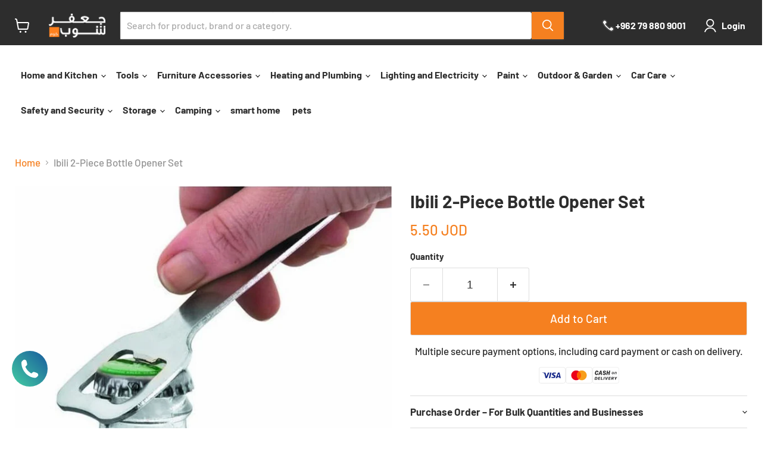

--- FILE ---
content_type: text/html; charset=utf-8
request_url: https://www.jafarshop.com/en/products/ibili-brand-set-of-2-flat-bottle-opener-set
body_size: 95299
content:















<!doctype html>
<html class="no-js no-touch" lang="en" 
dir="ltr">
  <head>
 
<!-- **BEGIN** pushdaddy whatsapp chat // Main Include - DO NOT MODIFY -->
    <link rel="manifest" href="/a/products/jafarshop/manifest.json">
    <!-- **END** pushdaddy whatsapp chat // Main Include - DO NOT MODIFY -->


  <script>
    window.Store = window.Store || {};
    window.Store.id = 12985703;
  </script>
    <meta name="google-site-verification" content="iITnULiBM7pmzDQX0sWdw7OmRx0eLTuHMjAke4xZ5vA" />
    <meta charset="utf-8">
    <meta http-equiv="x-ua-compatible" content="IE=edge">

    <link rel="preconnect" href="https://cdn.shopify.com">
    <link rel="preconnect" href="https://fonts.shopifycdn.com">
    <link rel="preconnect" href="https://v.shopify.com">
    <link rel="preconnect" href="https://cdn.shopifycloud.com">

    <title>Ibili 2-Piece Bottle Opener Set — جعفر شوب</title>

    
      <meta name="description" content="Brand name: Ibili Material: nickel-plated steel Measurements: 10 * 5 cm Country of origin: Spain. - The piece can be washed in the dishwasher.">
    

    
  <link rel="shortcut icon" href="//www.jafarshop.com/cdn/shop/files/Group_2_39166e81-67b1-4fb1-858f-ff4171d8e5cc_32x32.png?v=1619440454" type="image/png">


    
      <link rel="canonical" href="https://www.jafarshop.com/en/products/ibili-brand-set-of-2-flat-bottle-opener-set" />
    

    <meta name="viewport" content="width=device-width">

    
    















<meta property="og:site_name" content="جعفر شوب">
<meta property="og:url" content="https://www.jafarshop.com/en/products/ibili-brand-set-of-2-flat-bottle-opener-set">
<meta property="og:title" content="Ibili 2-Piece Bottle Opener Set">
<meta property="og:type" content="website">
<meta property="og:description" content="Brand name: Ibili Material: nickel-plated steel Measurements: 10 * 5 cm Country of origin: Spain. - The piece can be washed in the dishwasher.">




    
    
    

    
    
    <meta
      property="og:image"
      content="https://www.jafarshop.com/cdn/shop/products/8411922085235_008f4889-8263-46c5-a8f1-8baa9b0d658e_1200x1243.jpg?v=1709471414"
    />
    <meta
      property="og:image:secure_url"
      content="https://www.jafarshop.com/cdn/shop/products/8411922085235_008f4889-8263-46c5-a8f1-8baa9b0d658e_1200x1243.jpg?v=1709471414"
    />
    <meta property="og:image:width" content="1200" />
    <meta property="og:image:height" content="1243" />
    
    
    <meta property="og:image:alt" content="Ibili brand Set of 2 Flat Bottle Opener Set" />
  
















<meta name="twitter:title" content="Ibili 2-Piece Bottle Opener Set">
<meta name="twitter:description" content="Brand name: Ibili Material: nickel-plated steel Measurements: 10 * 5 cm Country of origin: Spain. - The piece can be washed in the dishwasher.">


    
    
    
      
      
      <meta name="twitter:card" content="summary">
    
    
    <meta
      property="twitter:image"
      content="https://www.jafarshop.com/cdn/shop/products/8411922085235_008f4889-8263-46c5-a8f1-8baa9b0d658e_1200x1200_crop_center.jpg?v=1709471414"
    />
    <meta property="twitter:image:width" content="1200" />
    <meta property="twitter:image:height" content="1200" />
    
    
    <meta property="twitter:image:alt" content="Ibili brand Set of 2 Flat Bottle Opener Set" />
  



    <link rel="preload" href="//www.jafarshop.com/cdn/fonts/barlow/barlow_n7.691d1d11f150e857dcbc1c10ef03d825bc378d81.woff2" as="font" crossorigin="anonymous">
    <link rel="preload" as="style" href="//www.jafarshop.com/cdn/shop/t/86/assets/theme.css?v=128897953964657262591762845600">

    
  <script>window.performance && window.performance.mark && window.performance.mark('shopify.content_for_header.start');</script><meta name="google-site-verification" content="9VMgRausHQ2LtAjMRjmRzW7xc3OeMl7l3qb4CeB84Bo">
<meta id="shopify-digital-wallet" name="shopify-digital-wallet" content="/12985703/digital_wallets/dialog">
<link rel="alternate" hreflang="x-default" href="https://www.jafarshop.com/products/ibili-brand-set-of-2-flat-bottle-opener-set">
<link rel="alternate" hreflang="ar-JO" href="https://www.jafarshop.com/products/ibili-brand-set-of-2-flat-bottle-opener-set">
<link rel="alternate" hreflang="en-JO" href="https://www.jafarshop.com/en/products/ibili-brand-set-of-2-flat-bottle-opener-set">
<link rel="alternate" type="application/json+oembed" href="https://www.jafarshop.com/en/products/ibili-brand-set-of-2-flat-bottle-opener-set.oembed">
<script async="async" src="/checkouts/internal/preloads.js?locale=en-JO"></script>
<script id="shopify-features" type="application/json">{"accessToken":"3feb261b8759d375dc9691c3b4b17900","betas":["rich-media-storefront-analytics"],"domain":"www.jafarshop.com","predictiveSearch":false,"shopId":12985703,"locale":"en"}</script>
<script>var Shopify = Shopify || {};
Shopify.shop = "jafarshop.myshopify.com";
Shopify.locale = "en";
Shopify.currency = {"active":"JOD","rate":"1.0"};
Shopify.country = "JO";
Shopify.theme = {"name":"Black Friday 2025","id":156026568916,"schema_name":"Empire","schema_version":"11.0.0","theme_store_id":838,"role":"main"};
Shopify.theme.handle = "null";
Shopify.theme.style = {"id":null,"handle":null};
Shopify.cdnHost = "www.jafarshop.com/cdn";
Shopify.routes = Shopify.routes || {};
Shopify.routes.root = "/en/";</script>
<script type="module">!function(o){(o.Shopify=o.Shopify||{}).modules=!0}(window);</script>
<script>!function(o){function n(){var o=[];function n(){o.push(Array.prototype.slice.apply(arguments))}return n.q=o,n}var t=o.Shopify=o.Shopify||{};t.loadFeatures=n(),t.autoloadFeatures=n()}(window);</script>
<script id="shop-js-analytics" type="application/json">{"pageType":"product"}</script>
<script defer="defer" async type="module" src="//www.jafarshop.com/cdn/shopifycloud/shop-js/modules/v2/client.init-shop-cart-sync_COMZFrEa.en.esm.js"></script>
<script defer="defer" async type="module" src="//www.jafarshop.com/cdn/shopifycloud/shop-js/modules/v2/chunk.common_CdXrxk3f.esm.js"></script>
<script type="module">
  await import("//www.jafarshop.com/cdn/shopifycloud/shop-js/modules/v2/client.init-shop-cart-sync_COMZFrEa.en.esm.js");
await import("//www.jafarshop.com/cdn/shopifycloud/shop-js/modules/v2/chunk.common_CdXrxk3f.esm.js");

  window.Shopify.SignInWithShop?.initShopCartSync?.({"fedCMEnabled":true,"windoidEnabled":true});

</script>
<script>(function() {
  var isLoaded = false;
  function asyncLoad() {
    if (isLoaded) return;
    isLoaded = true;
    var urls = ["https:\/\/cdn.shopify.com\/s\/files\/1\/1298\/5703\/t\/26\/assets\/clever_adwords_global_tag.js?shop=jafarshop.myshopify.com","https:\/\/www.orderlogicapp.com\/embedded_js\/production_base.js?1589921022\u0026shop=jafarshop.myshopify.com","\/\/www.powr.io\/powr.js?powr-token=jafarshop.myshopify.com\u0026external-type=shopify\u0026shop=jafarshop.myshopify.com","https:\/\/api.omegatheme.com\/facebook-chat\/client\/omg-fbc-custom.js?v=1642526993\u0026shop=jafarshop.myshopify.com","\/\/www.powr.io\/powr.js?powr-token=jafarshop.myshopify.com\u0026external-type=shopify\u0026shop=jafarshop.myshopify.com","https:\/\/sp-seller.webkul.com\/js\/seller_profile_tag.js?shop=jafarshop.myshopify.com","https:\/\/worldphoneize.app\/js\/v1.js?shop=jafarshop.myshopify.com","\/\/www.powr.io\/powr.js?powr-token=jafarshop.myshopify.com\u0026external-type=shopify\u0026shop=jafarshop.myshopify.com","https:\/\/www.hillteck.com\/order_verification\/cod_cron\/shopify_one_page_checkout_widget.min.js?shop=jafarshop.myshopify.com","https:\/\/thread.spicegems.org\/0\/js\/scripttags\/jafarshop\/country_redirect_17715c1a98505d7ac803d96dbf8e7370.min.js?v=42\u0026shop=jafarshop.myshopify.com","https:\/\/cdn.hextom.com\/js\/ultimatesalesboost.js?shop=jafarshop.myshopify.com","https:\/\/na.shgcdn3.com\/pixel-collector.js?shop=jafarshop.myshopify.com"];
    for (var i = 0; i < urls.length; i++) {
      var s = document.createElement('script');
      s.type = 'text/javascript';
      s.async = true;
      s.src = urls[i];
      var x = document.getElementsByTagName('script')[0];
      x.parentNode.insertBefore(s, x);
    }
  };
  if(window.attachEvent) {
    window.attachEvent('onload', asyncLoad);
  } else {
    window.addEventListener('load', asyncLoad, false);
  }
})();</script>
<script id="__st">var __st={"a":12985703,"offset":10800,"reqid":"636178c9-4f46-4ad4-bfc9-c461c866e6ec-1763216577","pageurl":"www.jafarshop.com\/en\/products\/ibili-brand-set-of-2-flat-bottle-opener-set","u":"b04310e8dc3b","p":"product","rtyp":"product","rid":8138589929684};</script>
<script>window.ShopifyPaypalV4VisibilityTracking = true;</script>
<script id="captcha-bootstrap">!function(){'use strict';const t='contact',e='account',n='new_comment',o=[[t,t],['blogs',n],['comments',n],[t,'customer']],c=[[e,'customer_login'],[e,'guest_login'],[e,'recover_customer_password'],[e,'create_customer']],r=t=>t.map((([t,e])=>`form[action*='/${t}']:not([data-nocaptcha='true']) input[name='form_type'][value='${e}']`)).join(','),a=t=>()=>t?[...document.querySelectorAll(t)].map((t=>t.form)):[];function s(){const t=[...o],e=r(t);return a(e)}const i='password',u='form_key',d=['recaptcha-v3-token','g-recaptcha-response','h-captcha-response',i],f=()=>{try{return window.sessionStorage}catch{return}},m='__shopify_v',_=t=>t.elements[u];function p(t,e,n=!1){try{const o=window.sessionStorage,c=JSON.parse(o.getItem(e)),{data:r}=function(t){const{data:e,action:n}=t;return t[m]||n?{data:e,action:n}:{data:t,action:n}}(c);for(const[e,n]of Object.entries(r))t.elements[e]&&(t.elements[e].value=n);n&&o.removeItem(e)}catch(o){console.error('form repopulation failed',{error:o})}}const l='form_type',E='cptcha';function T(t){t.dataset[E]=!0}const w=window,h=w.document,L='Shopify',v='ce_forms',y='captcha';let A=!1;((t,e)=>{const n=(g='f06e6c50-85a8-45c8-87d0-21a2b65856fe',I='https://cdn.shopify.com/shopifycloud/storefront-forms-hcaptcha/ce_storefront_forms_captcha_hcaptcha.v1.5.2.iife.js',D={infoText:'Protected by hCaptcha',privacyText:'Privacy',termsText:'Terms'},(t,e,n)=>{const o=w[L][v],c=o.bindForm;if(c)return c(t,g,e,D).then(n);var r;o.q.push([[t,g,e,D],n]),r=I,A||(h.body.append(Object.assign(h.createElement('script'),{id:'captcha-provider',async:!0,src:r})),A=!0)});var g,I,D;w[L]=w[L]||{},w[L][v]=w[L][v]||{},w[L][v].q=[],w[L][y]=w[L][y]||{},w[L][y].protect=function(t,e){n(t,void 0,e),T(t)},Object.freeze(w[L][y]),function(t,e,n,w,h,L){const[v,y,A,g]=function(t,e,n){const i=e?o:[],u=t?c:[],d=[...i,...u],f=r(d),m=r(i),_=r(d.filter((([t,e])=>n.includes(e))));return[a(f),a(m),a(_),s()]}(w,h,L),I=t=>{const e=t.target;return e instanceof HTMLFormElement?e:e&&e.form},D=t=>v().includes(t);t.addEventListener('submit',(t=>{const e=I(t);if(!e)return;const n=D(e)&&!e.dataset.hcaptchaBound&&!e.dataset.recaptchaBound,o=_(e),c=g().includes(e)&&(!o||!o.value);(n||c)&&t.preventDefault(),c&&!n&&(function(t){try{if(!f())return;!function(t){const e=f();if(!e)return;const n=_(t);if(!n)return;const o=n.value;o&&e.removeItem(o)}(t);const e=Array.from(Array(32),(()=>Math.random().toString(36)[2])).join('');!function(t,e){_(t)||t.append(Object.assign(document.createElement('input'),{type:'hidden',name:u})),t.elements[u].value=e}(t,e),function(t,e){const n=f();if(!n)return;const o=[...t.querySelectorAll(`input[type='${i}']`)].map((({name:t})=>t)),c=[...d,...o],r={};for(const[a,s]of new FormData(t).entries())c.includes(a)||(r[a]=s);n.setItem(e,JSON.stringify({[m]:1,action:t.action,data:r}))}(t,e)}catch(e){console.error('failed to persist form',e)}}(e),e.submit())}));const S=(t,e)=>{t&&!t.dataset[E]&&(n(t,e.some((e=>e===t))),T(t))};for(const o of['focusin','change'])t.addEventListener(o,(t=>{const e=I(t);D(e)&&S(e,y())}));const B=e.get('form_key'),M=e.get(l),P=B&&M;t.addEventListener('DOMContentLoaded',(()=>{const t=y();if(P)for(const e of t)e.elements[l].value===M&&p(e,B);[...new Set([...A(),...v().filter((t=>'true'===t.dataset.shopifyCaptcha))])].forEach((e=>S(e,t)))}))}(h,new URLSearchParams(w.location.search),n,t,e,['guest_login'])})(!1,!0)}();</script>
<script integrity="sha256-52AcMU7V7pcBOXWImdc/TAGTFKeNjmkeM1Pvks/DTgc=" data-source-attribution="shopify.loadfeatures" defer="defer" src="//www.jafarshop.com/cdn/shopifycloud/storefront/assets/storefront/load_feature-81c60534.js" crossorigin="anonymous"></script>
<script data-source-attribution="shopify.dynamic_checkout.dynamic.init">var Shopify=Shopify||{};Shopify.PaymentButton=Shopify.PaymentButton||{isStorefrontPortableWallets:!0,init:function(){window.Shopify.PaymentButton.init=function(){};var t=document.createElement("script");t.src="https://www.jafarshop.com/cdn/shopifycloud/portable-wallets/latest/portable-wallets.en.js",t.type="module",document.head.appendChild(t)}};
</script>
<script data-source-attribution="shopify.dynamic_checkout.buyer_consent">
  function portableWalletsHideBuyerConsent(e){var t=document.getElementById("shopify-buyer-consent"),n=document.getElementById("shopify-subscription-policy-button");t&&n&&(t.classList.add("hidden"),t.setAttribute("aria-hidden","true"),n.removeEventListener("click",e))}function portableWalletsShowBuyerConsent(e){var t=document.getElementById("shopify-buyer-consent"),n=document.getElementById("shopify-subscription-policy-button");t&&n&&(t.classList.remove("hidden"),t.removeAttribute("aria-hidden"),n.addEventListener("click",e))}window.Shopify?.PaymentButton&&(window.Shopify.PaymentButton.hideBuyerConsent=portableWalletsHideBuyerConsent,window.Shopify.PaymentButton.showBuyerConsent=portableWalletsShowBuyerConsent);
</script>
<script data-source-attribution="shopify.dynamic_checkout.cart.bootstrap">document.addEventListener("DOMContentLoaded",(function(){function t(){return document.querySelector("shopify-accelerated-checkout-cart, shopify-accelerated-checkout")}if(t())Shopify.PaymentButton.init();else{new MutationObserver((function(e,n){t()&&(Shopify.PaymentButton.init(),n.disconnect())})).observe(document.body,{childList:!0,subtree:!0})}}));
</script>

<script>window.performance && window.performance.mark && window.performance.mark('shopify.content_for_header.end');</script>
  





  <script type="text/javascript">
    
      window.__shgMoneyFormat = window.__shgMoneyFormat || {"JOD":{"currency":"JOD","currency_symbol":"JOD","currency_symbol_location":"right","decimal_places":2,"decimal_separator":".","thousands_separator":","}};
    
    window.__shgCurrentCurrencyCode = window.__shgCurrentCurrencyCode || {
      currency: "JOD",
      currency_symbol: "د.ا",
      decimal_separator: ".",
      thousands_separator: ",",
      decimal_places: 2,
      currency_symbol_location: "left"
    };
  </script>




    <link href="//www.jafarshop.com/cdn/shop/t/86/assets/theme.css?v=128897953964657262591762845600" rel="stylesheet" type="text/css" media="all" />

    
      <link href="//www.jafarshop.com/cdn/shop/t/86/assets/ripple.css?v=100240391239311985871761722121" rel="stylesheet" type="text/css" media="all" />
    

    
    <script>
      window.Theme = window.Theme || {};
      window.Theme.version = '11.0.0';
      window.Theme.name = 'Empire';
      window.Theme.routes = {
        "root_url": "/en",
        "account_url": "/en/account",
        "account_login_url": "/en/account/login",
        "account_logout_url": "/en/account/logout",
        "account_register_url": "/en/account/register",
        "account_addresses_url": "/en/account/addresses",
        "collections_url": "/en/collections",
        "all_products_collection_url": "/en/collections/all",
        "search_url": "/en/search",
        "predictive_search_url": "/en/search/suggest",
        "cart_url": "/en/cart",
        "cart_add_url": "/en/cart/add",
        "cart_change_url": "/en/cart/change",
        "cart_clear_url": "/en/cart/clear",
        "product_recommendations_url": "/en/recommendations/products",
      };
    </script>
    

    <script src="https://cdn.younet.network/main.js"></script>

  

<script type="text/javascript">
  
    window.SHG_CUSTOMER = null;
  
</script>







 <!-- Hotjar Tracking Code for https://jafarshop.myshopify.com/ -->
<script>
    (function(h,o,t,j,a,r){
        h.hj=h.hj||function(){(h.hj.q=h.hj.q||[]).push(arguments)};
        h._hjSettings={hjid:3903166,hjsv:6};
        a=o.getElementsByTagName('head')[0];
        r=o.createElement('script');r.async=1;
        r.src=t+h._hjSettings.hjid+j+h._hjSettings.hjsv;
        a.appendChild(r);
    })(window,document,'https://static.hotjar.com/c/hotjar-','.js?sv=');
</script>   
<!-- BEGIN app block: shopify://apps/klaviyo-email-marketing-sms/blocks/klaviyo-onsite-embed/2632fe16-c075-4321-a88b-50b567f42507 -->












  <script async src="https://static.klaviyo.com/onsite/js/UsZ4yN/klaviyo.js?company_id=UsZ4yN"></script>
  <script>!function(){if(!window.klaviyo){window._klOnsite=window._klOnsite||[];try{window.klaviyo=new Proxy({},{get:function(n,i){return"push"===i?function(){var n;(n=window._klOnsite).push.apply(n,arguments)}:function(){for(var n=arguments.length,o=new Array(n),w=0;w<n;w++)o[w]=arguments[w];var t="function"==typeof o[o.length-1]?o.pop():void 0,e=new Promise((function(n){window._klOnsite.push([i].concat(o,[function(i){t&&t(i),n(i)}]))}));return e}}})}catch(n){window.klaviyo=window.klaviyo||[],window.klaviyo.push=function(){var n;(n=window._klOnsite).push.apply(n,arguments)}}}}();</script>

  
    <script id="viewed_product">
      if (item == null) {
        var _learnq = _learnq || [];

        var MetafieldReviews = null
        var MetafieldYotpoRating = null
        var MetafieldYotpoCount = null
        var MetafieldLooxRating = null
        var MetafieldLooxCount = null
        var okendoProduct = null
        var okendoProductReviewCount = null
        var okendoProductReviewAverageValue = null
        try {
          // The following fields are used for Customer Hub recently viewed in order to add reviews.
          // This information is not part of __kla_viewed. Instead, it is part of __kla_viewed_reviewed_items
          MetafieldReviews = {};
          MetafieldYotpoRating = null
          MetafieldYotpoCount = null
          MetafieldLooxRating = null
          MetafieldLooxCount = null

          okendoProduct = null
          // If the okendo metafield is not legacy, it will error, which then requires the new json formatted data
          if (okendoProduct && 'error' in okendoProduct) {
            okendoProduct = null
          }
          okendoProductReviewCount = okendoProduct ? okendoProduct.reviewCount : null
          okendoProductReviewAverageValue = okendoProduct ? okendoProduct.reviewAverageValue : null
        } catch (error) {
          console.error('Error in Klaviyo onsite reviews tracking:', error);
        }

        var item = {
          Name: "Ibili 2-Piece Bottle Opener Set",
          ProductID: 8138589929684,
          Categories: ["Abdeen Grand Stores","Abdeen Grand Stores Products","Best Selling Products","Ibili","Less than 10 dinars","Less than ten","Newest Products","Products less than 10 dinars","Products less than 20 dinars","Ramadan 2022","Ramadan 2025 Offers"],
          ImageURL: "https://www.jafarshop.com/cdn/shop/products/8411922085235_008f4889-8263-46c5-a8f1-8baa9b0d658e_grande.jpg?v=1709471414",
          URL: "https://www.jafarshop.com/en/products/ibili-brand-set-of-2-flat-bottle-opener-set",
          Brand: "Abdeen Grand Store",
          Price: "5.500 JOD",
          Value: "5.50",
          CompareAtPrice: "0.000 JOD"
        };
        _learnq.push(['track', 'Viewed Product', item]);
        _learnq.push(['trackViewedItem', {
          Title: item.Name,
          ItemId: item.ProductID,
          Categories: item.Categories,
          ImageUrl: item.ImageURL,
          Url: item.URL,
          Metadata: {
            Brand: item.Brand,
            Price: item.Price,
            Value: item.Value,
            CompareAtPrice: item.CompareAtPrice
          },
          metafields:{
            reviews: MetafieldReviews,
            yotpo:{
              rating: MetafieldYotpoRating,
              count: MetafieldYotpoCount,
            },
            loox:{
              rating: MetafieldLooxRating,
              count: MetafieldLooxCount,
            },
            okendo: {
              rating: okendoProductReviewAverageValue,
              count: okendoProductReviewCount,
            }
          }
        }]);
      }
    </script>
  




  <script>
    window.klaviyoReviewsProductDesignMode = false
  </script>







<!-- END app block --><!-- BEGIN app block: shopify://apps/bss-b2b-solution/blocks/config-header/451233f2-9631-4c49-8b6f-057e4ebcde7f -->

<script id="bss-b2b-config-data">
  	if (typeof BSS_B2B == 'undefined') {
  		var BSS_B2B = {};
	}

	
        BSS_B2B.storeId = 20348;
        BSS_B2B.currentPlan = "false";
        BSS_B2B.planCode = "advanced";
        BSS_B2B.shopModules = JSON.parse('[{"code":"qb","status":1},{"code":"cp","status":1},{"code":"act","status":1},{"code":"form","status":1},{"code":"tax_exempt","status":1},{"code":"amo","status":1},{"code":"mc","status":1},{"code":"public_api","status":0},{"code":"dc","status":1},{"code":"cart_note","status":1},{"code":"mo","status":1},{"code":"tax_display","status":1},{"code":"sr","status":1},{"code":"bogo","status":1},{"code":"qi","status":1},{"code":"ef","status":1},{"code":"pl","status":0}]');
        BSS_B2B.version = 1;
        var bssB2bApiServer = "https://b2b-solution-api.bsscommerce.com";
        var bssB2bCmsUrl = "https://b2b-solution.bsscommerce.com";
        var bssGeoServiceUrl = "https://geo-ip-service.bsscommerce.com";
        var bssB2bCheckoutUrl = "https://b2b-solution-checkout.bsscommerce.com";
    

	
		BSS_B2B.integrationApp = null;
	

	

	
		
		
		BSS_B2B.configData = [].concat([],[],[],[],[],[],[],[],[],[],);
		BSS_B2B.cpSettings = {"cpType":0,"default_price_color":"#000000","price_applied_cp_color":"#000000"};
		BSS_B2B.customPricingSettings = null;
	
	
	
		
		BSS_B2B.qbRules = [].concat([],[],[],[],[],);
		BSS_B2B.qbTranslations = {"table_header_text":"Show discount details based on quantity range","table_qty_range_text":"Quantity Range","table_header_text_ab":"Show discount details based on amount range","table_amount_range_text":"Amount Range","table_discount_text":"Discount","flat_price_suffix":"each","price_applied":"Price Applied","minimum_quantity":"Minimum Quantity","maximum_quantity":"Maximum Quantity","minimum_amount":"Minimum Amount","maximum_amount":"Maximum Amount","buy":"Buy","off":"off!","for":"for","messageOneColumn":"Message the user sees about the product","quantity_text":"Quantity","amount_text":"Amount","unitQuantity_text":"Unit Quantity","unitPrice_text":"Unit Price"};
		BSS_B2B.qbSettings = {"page_show_qb_table":["0","1","2"],"show_multiple_table":0,"position_qb_table":"1","max_or_min_qty":1};
		BSS_B2B.designTables = {"header_table_background":"#000000","text_header_table_color":"#ffffff","table_background_color":"#ffffff","title_table_background":"#ffffff","text_title_table_color":"#000000","text_table_color":"#000000","row_click_background_color":"#a7a7a7","row_click_text_color":"#008000","border_radius_table":"0","text_align_herder_table":"center","header_text_size":"14","config_inner_padding_text_header":"4","border_style_table":"solid","border_color_table":"#000000","border_width_table":"1","hide_rule_name":0,"hide_table_header":0,"hide_column_title":0};
	
	
		BSS_B2B.amoRules = [];
		BSS_B2B.amoTranslations = {"at_least_text":"You must choose at least","up_to_text":"You can only choose up to","product_text":"product(s)","warning_text":"Warning","warning_minimum_order_text":"Your order amount must be greater than (or equal to)","warning_maximum_order_text":"Your order amount must be less than (or equal to)","min_amount_product":"Please select an amount of at least","min_quantity_product":"Please select at least","max_amount_product":"Please select an amount of up to","max_quantity_product":"Please select up to"};
		BSS_B2B.amoSettings = {"headerBackgroundColor":"#ff9800","contentBackgroundColor":"#ffffff","headerTextColor":"#ffffff","contentTextColor":"#000000","amoType":0,"display_notify_message":0,"popup_position":0,"show_products":0};
	
	
		BSS_B2B.efRules = [];
		BSS_B2B.efSettings = {"ef_freeship_type":0,"header_table_background":"#000000","text_header_table_color":"#ffffff","table_background_color":"#ffffff","text_table_color":"#000000","row_hover_background_color":"#a7a7a7","row_hover_text_color":"#008000","page_show_table":["0","1","2"]};
		BSS_B2B.efTranslations = {"table_header_text":"Show extra fee based on quantity range","table_qty_range_text":"Quantity Range","table_header_text_ab":"Show extra fee based on amount range","table_amount_range_text":"Amount Range","free_ship":"Free ship","fee_applied":"Fee Applied"};
	
	
		BSS_B2B.qiRules = [];
		BSS_B2B.qiSettings = {"headerBackgroundColor":"#ff9800","contentBackgroundColor":"#ffffff","headerTextColor":"#ffffff","contentTextColor":"#000000","display_notify_message":0,"popup_position":0};
		BSS_B2B.qiTranslations = {"group_total_message_text":"Total quantity of these products combined needs to be the multiple of","order_total_message_text":"Order Quantity needs to be the the multiple of","product_message_text":"needs to be bought in number that is the multiple of","general_message_text":"The quantity of these products must satisfy the following requirements","validate_min_message_text":"and greater than (or equal to)","validate_max_message_text":"and less than (or equal to)","warning_text":"Warning","need_product_text":"The quantity needs to be multiple of","less_product_text":"less than (or equal to)","greater_product_text":"greater than (or equal to)","and_product_text":"and","not_satisfied_text":"Rule Quantity Increment: Not Satisfied"};
	
	
		BSS_B2B.bogoRule = [];
	
	
		BSS_B2B.currencyConfig = null;
		BSS_B2B.currencyFormat = JSON.parse("{\"USD\":{\"money_format\":\"${{amount}}\",\"money_with_currency_format\":\"${{amount}} USD\"},\"EUR\":{\"money_format\":\"&euro;{{amount_with_comma_separator}}\",\"money_with_currency_format\":\"&euro;{{amount_with_comma_separator}} EUR\"},\"GBP\":{\"money_format\":\"&pound;{{amount}}\",\"money_with_currency_format\":\"&pound;{{amount}} GBP\"},\"CAD\":{\"money_format\":\"${{amount}}\",\"money_with_currency_format\":\"${{amount}} CAD\"},\"ALL\":{\"money_format\":\"Lek {{amount}}\",\"money_with_currency_format\":\"Lek {{amount}} ALL\"},\"DZD\":{\"money_format\":\"DA {{amount}}\",\"money_with_currency_format\":\"DA {{amount}} DZD\"},\"AOA\":{\"money_format\":\"Kz{{amount}}\",\"money_with_currency_format\":\"Kz{{amount}} AOA\"},\"ARS\":{\"money_format\":\"${{amount_with_comma_separator}}\",\"money_with_currency_format\":\"${{amount_with_comma_separator}} ARS\"},\"AMD\":{\"money_format\":\"{{amount}}\",\"money_with_currency_format\":\"{{amount}} AMD\"},\"AWG\":{\"money_format\":\"Afl{{amount}}\",\"money_with_currency_format\":\"Afl{{amount}} AWG\"},\"AUD\":{\"money_format\":\"${{amount}}\",\"money_with_currency_format\":\"${{amount}} AUD\"},\"BBD\":{\"money_format\":\"${{amount}}\",\"money_with_currency_format\":\"${{amount}} Bds\"},\"AZN\":{\"money_format\":\"&#8380;{{amount}}\",\"money_with_currency_format\":\"&#8380;{{amount}} AZN\"},\"BDT\":{\"money_format\":\"Tk {{amount}}\",\"money_with_currency_format\":\"Tk {{amount}} BDT\"},\"BSD\":{\"money_format\":\"BS${{amount}}\",\"money_with_currency_format\":\"BS${{amount}} BSD\"},\"BHD\":{\"money_format\":\"{{amount}} BD\",\"money_with_currency_format\":\"{{amount}} BHD\"},\"BYN\":{\"money_format\":\"Br {{amount}}\",\"money_with_currency_format\":\"Br {{amount}} BYN\"},\"BZD\":{\"money_format\":\"BZ${{amount}}\",\"money_with_currency_format\":\"BZ${{amount}} BZD\"},\"BTN\":{\"money_format\":\"Nu {{amount}}\",\"money_with_currency_format\":\"Nu {{amount}} BTN\"},\"BAM\":{\"money_format\":\"KM {{amount_with_comma_separator}}\",\"money_with_currency_format\":\"KM {{amount_with_comma_separator}} BAM\"},\"BRL\":{\"money_format\":\"R$ {{amount_with_comma_separator}}\",\"money_with_currency_format\":\"R$ {{amount_with_comma_separator}} BRL\"},\"BOB\":{\"money_format\":\"Bs{{amount_with_comma_separator}}\",\"money_with_currency_format\":\"Bs{{amount_with_comma_separator}} BOB\"},\"BWP\":{\"money_format\":\"P{{amount}}\",\"money_with_currency_format\":\"P{{amount}} BWP\"},\"BND\":{\"money_format\":\"${{amount}}\",\"money_with_currency_format\":\"${{amount}} BND\"},\"BGN\":{\"money_format\":\"{{amount}} лв\",\"money_with_currency_format\":\"{{amount}} лв BGN\"},\"MMK\":{\"money_format\":\"K{{amount}}\",\"money_with_currency_format\":\"K{{amount}} MMK\"},\"KHR\":{\"money_format\":\"KHR{{amount}}\",\"money_with_currency_format\":\"KHR{{amount}}\"},\"KYD\":{\"money_format\":\"${{amount}}\",\"money_with_currency_format\":\"${{amount}} KYD\"},\"XAF\":{\"money_format\":\"FCFA{{amount}}\",\"money_with_currency_format\":\"FCFA{{amount}} XAF\"},\"CLP\":{\"money_format\":\"${{amount_no_decimals}}\",\"money_with_currency_format\":\"${{amount_no_decimals}} CLP\"},\"CNY\":{\"money_format\":\"&#165;{{amount}}\",\"money_with_currency_format\":\"&#165;{{amount}} CNY\"},\"COP\":{\"money_format\":\"${{amount_with_comma_separator}}\",\"money_with_currency_format\":\"${{amount_with_comma_separator}} COP\"},\"CRC\":{\"money_format\":\"&#8353; {{amount_with_comma_separator}}\",\"money_with_currency_format\":\"&#8353; {{amount_with_comma_separator}} CRC\"},\"HRK\":{\"money_format\":\"{{amount_with_comma_separator}} kn\",\"money_with_currency_format\":\"{{amount_with_comma_separator}} kn HRK\"},\"CZK\":{\"money_format\":\"{{amount_with_comma_separator}} K&#269;\",\"money_with_currency_format\":\"{{amount_with_comma_separator}} K&#269;\"},\"DKK\":{\"money_format\":\"kr {{amount_with_comma_separator}}\",\"money_with_currency_format\":\"kr {{amount_with_comma_separator}} DKK\"},\"DOP\":{\"money_format\":\"RD$ {{amount}}\",\"money_with_currency_format\":\"RD$ {{amount}}\"},\"XCD\":{\"money_format\":\"${{amount}}\",\"money_with_currency_format\":\"EC${{amount}}\"},\"EGP\":{\"money_format\":\"LE {{amount}}\",\"money_with_currency_format\":\"LE {{amount}} EGP\"},\"ETB\":{\"money_format\":\"Br{{amount}}\",\"money_with_currency_format\":\"Br{{amount}} ETB\"},\"XPF\":{\"money_format\":\"{{amount_no_decimals_with_comma_separator}} XPF\",\"money_with_currency_format\":\"{{amount_no_decimals_with_comma_separator}} XPF\"},\"FJD\":{\"money_format\":\"${{amount}}\",\"money_with_currency_format\":\"FJ${{amount}}\"},\"GMD\":{\"money_format\":\"D {{amount}}\",\"money_with_currency_format\":\"D {{amount}} GMD\"},\"GHS\":{\"money_format\":\"GH&#8373;{{amount}}\",\"money_with_currency_format\":\"GH&#8373;{{amount}}\"},\"GTQ\":{\"money_format\":\"Q{{amount}}\",\"money_with_currency_format\":\"{{amount}} GTQ\"},\"GYD\":{\"money_format\":\"G${{amount}}\",\"money_with_currency_format\":\"${{amount}} GYD\"},\"GEL\":{\"money_format\":\"{{amount}} GEL\",\"money_with_currency_format\":\"{{amount}} GEL\"},\"HNL\":{\"money_format\":\"L {{amount}}\",\"money_with_currency_format\":\"L {{amount}} HNL\"},\"HKD\":{\"money_format\":\"HK${{amount}}\",\"money_with_currency_format\":\"HK${{amount}} HKD\"},\"HUF\":{\"money_format\":\"{{amount_no_decimals_with_comma_separator}}\",\"money_with_currency_format\":\"{{amount_no_decimals_with_comma_separator}} Ft\"},\"ISK\":{\"money_format\":\"{{amount_no_decimals}} kr\",\"money_with_currency_format\":\"{{amount_no_decimals}} kr ISK\"},\"INR\":{\"money_format\":\"&#8377; {{amount}}\",\"money_with_currency_format\":\"&#8377; {{amount}} INR\"},\"IDR\":{\"money_format\":\"{{amount_with_comma_separator}} IDR\",\"money_with_currency_format\":\"Rp {{amount_with_comma_separator}} IDR\"},\"ILS\":{\"money_format\":\"&#8362;{{amount}}\",\"money_with_currency_format\":\"&#8362;{{amount}} NIS\"},\"JMD\":{\"money_format\":\"${{amount}}\",\"money_with_currency_format\":\"${{amount}} JMD\"},\"JPY\":{\"money_format\":\"&#165;{{amount_no_decimals}}\",\"money_with_currency_format\":\"&#165;{{amount_no_decimals}} JPY\"},\"JEP\":{\"money_format\":\"&pound;{{amount}}\",\"money_with_currency_format\":\"&pound;{{amount}} JEP\"},\"JOD\":{\"money_format\":\"{{amount}} JD\",\"money_with_currency_format\":\"{{amount}} JOD\"},\"KZT\":{\"money_format\":\"{{amount}} KZT\",\"money_with_currency_format\":\"{{amount}} KZT\"},\"KES\":{\"money_format\":\"KSh{{amount}}\",\"money_with_currency_format\":\"KSh{{amount}}\"},\"KWD\":{\"money_format\":\"{{amount}} KD\",\"money_with_currency_format\":\"{{amount}} KWD\"},\"KGS\":{\"money_format\":\"лв{{amount}}\",\"money_with_currency_format\":\"лв{{amount}}\"},\"LVL\":{\"money_format\":\"Ls {{amount}}\",\"money_with_currency_format\":\"Ls {{amount}} LVL\"},\"LBP\":{\"money_format\":\"L.L.{{amount}}\",\"money_with_currency_format\":\"L.L.{{amount}} LBP\"},\"LTL\":{\"money_format\":\"{{amount}} Lt\",\"money_with_currency_format\":\"{{amount}} Lt\"},\"MGA\":{\"money_format\":\"Ar {{amount}}\",\"money_with_currency_format\":\"Ar {{amount}} MGA\"},\"MKD\":{\"money_format\":\"ден {{amount}}\",\"money_with_currency_format\":\"ден {{amount}} MKD\"},\"MOP\":{\"money_format\":\"MOP${{amount}}\",\"money_with_currency_format\":\"MOP${{amount}}\"},\"MVR\":{\"money_format\":\"Rf{{amount}}\",\"money_with_currency_format\":\"Rf{{amount}} MVR\"},\"MXN\":{\"money_format\":\"$ {{amount}}\",\"money_with_currency_format\":\"$ {{amount}} MXN\"},\"MYR\":{\"money_format\":\"RM{{amount}}\",\"money_with_currency_format\":\"RM{{amount}} MYR\"},\"MUR\":{\"money_format\":\"Rs {{amount}}\",\"money_with_currency_format\":\"Rs {{amount}} MUR\"},\"MDL\":{\"money_format\":\"{{amount}} MDL\",\"money_with_currency_format\":\"{{amount}} MDL\"},\"MAD\":{\"money_format\":\"{{amount}} dh\",\"money_with_currency_format\":\"Dh {{amount}} MAD\"},\"MNT\":{\"money_format\":\"{{amount_no_decimals}} &#8366\",\"money_with_currency_format\":\"{{amount_no_decimals}} MNT\"},\"MZN\":{\"money_format\":\"{{amount}} Mt\",\"money_with_currency_format\":\"Mt {{amount}} MZN\"},\"NAD\":{\"money_format\":\"N${{amount}}\",\"money_with_currency_format\":\"N${{amount}} NAD\"},\"NPR\":{\"money_format\":\"Rs{{amount}}\",\"money_with_currency_format\":\"Rs{{amount}} NPR\"},\"ANG\":{\"money_format\":\"&fnof;{{amount}}\",\"money_with_currency_format\":\"{{amount}} NA&fnof;\"},\"NZD\":{\"money_format\":\"${{amount}}\",\"money_with_currency_format\":\"${{amount}} NZD\"},\"NIO\":{\"money_format\":\"C${{amount}}\",\"money_with_currency_format\":\"C${{amount}} NIO\"},\"NGN\":{\"money_format\":\"&#8358;{{amount}}\",\"money_with_currency_format\":\"&#8358;{{amount}} NGN\"},\"NOK\":{\"money_format\":\"kr {{amount_with_comma_separator}}\",\"money_with_currency_format\":\"kr {{amount_with_comma_separator}} NOK\"},\"OMR\":{\"money_format\":\"{{amount_with_comma_separator}} OMR\",\"money_with_currency_format\":\"{{amount_with_comma_separator}} OMR\"},\"PKR\":{\"money_format\":\"Rs.{{amount}}\",\"money_with_currency_format\":\"Rs.{{amount}} PKR\"},\"PGK\":{\"money_format\":\"K {{amount}}\",\"money_with_currency_format\":\"K {{amount}} PGK\"},\"PYG\":{\"money_format\":\"Gs. {{amount_no_decimals_with_comma_separator}}\",\"money_with_currency_format\":\"Gs. {{amount_no_decimals_with_comma_separator}} PYG\"},\"PEN\":{\"money_format\":\"S/. {{amount}}\",\"money_with_currency_format\":\"S/. {{amount}} PEN\"},\"PHP\":{\"money_format\":\"&#8369;{{amount}}\",\"money_with_currency_format\":\"&#8369;{{amount}} PHP\"},\"PLN\":{\"money_format\":\"{{amount_with_comma_separator}} zl\",\"money_with_currency_format\":\"{{amount_with_comma_separator}} zl PLN\"},\"QAR\":{\"money_format\":\"QAR {{amount_with_comma_separator}}\",\"money_with_currency_format\":\"QAR {{amount_with_comma_separator}}\"},\"RON\":{\"money_format\":\"{{amount_with_comma_separator}} lei\",\"money_with_currency_format\":\"{{amount_with_comma_separator}} lei RON\"},\"RUB\":{\"money_format\":\"&#8381; {{amount_with_comma_separator}}\",\"money_with_currency_format\":\"&#8381; {{amount_with_comma_separator}} RUB\"},\"RWF\":{\"money_format\":\"{{amount_no_decimals}} RF\",\"money_with_currency_format\":\"{{amount_no_decimals}} RWF\"},\"WST\":{\"money_format\":\"WS$ {{amount}}\",\"money_with_currency_format\":\"WS$ {{amount}} WST\"},\"SAR\":{\"money_format\":\"{{amount}} SR\",\"money_with_currency_format\":\"{{amount}} SAR\"},\"STD\":{\"money_format\":\"Db {{amount}}\",\"money_with_currency_format\":\"Db {{amount}} STD\"},\"RSD\":{\"money_format\":\"{{amount}} RSD\",\"money_with_currency_format\":\"{{amount}} RSD\"},\"SCR\":{\"money_format\":\"Rs {{amount}}\",\"money_with_currency_format\":\"Rs {{amount}} SCR\"},\"SGD\":{\"money_format\":\"S${{amount}}\",\"money_with_currency_format\":\"S${{amount}} SGD\"},\"SYP\":{\"money_format\":\"S&pound;{{amount}}\",\"money_with_currency_format\":\"S&pound;{{amount}} SYP\"},\"ZAR\":{\"money_format\":\"R {{amount}}\",\"money_with_currency_format\":\"R {{amount}} ZAR\"},\"KRW\":{\"money_format\":\"&#8361;{{amount_no_decimals}}\",\"money_with_currency_format\":\"&#8361;{{amount_no_decimals}} KRW\"},\"LKR\":{\"money_format\":\"Rs {{amount}}\",\"money_with_currency_format\":\"Rs {{amount}} LKR\"},\"SEK\":{\"money_format\":\"kr {{amount_with_comma_separator}}\",\"money_with_currency_format\":\"kr {{amount_with_comma_separator}} SEK\"},\"CHF\":{\"money_format\":\"{{amount}} CHF\",\"money_with_currency_format\":\"{{amount}} CHF\"},\"TWD\":{\"money_format\":\"${{amount}}\",\"money_with_currency_format\":\"${{amount}} TWD\"},\"THB\":{\"money_format\":\"{{amount}} &#xe3f;\",\"money_with_currency_format\":\"{{amount}} &#xe3f; THB\"},\"TZS\":{\"money_format\":\"{{amount}} TZS\",\"money_with_currency_format\":\"{{amount}} TZS\"},\"TTD\":{\"money_format\":\"${{amount}}\",\"money_with_currency_format\":\"${{amount}} TTD\"},\"TND\":{\"money_format\":\"{{amount}}\",\"money_with_currency_format\":\"{{amount}} DT\"},\"TRY\":{\"money_format\":\"{{amount}} TL\",\"money_with_currency_format\":\"{{amount}} TL\"},\"UGX\":{\"money_format\":\"Ush {{amount_no_decimals}}\",\"money_with_currency_format\":\"Ush {{amount_no_decimals}} UGX\"},\"UAH\":{\"money_format\":\"₴{{amount}}\",\"money_with_currency_format\":\"₴{{amount}} UAH\"},\"AED\":{\"money_format\":\"{{amount}} د.إ\",\"money_with_currency_format\":\"{{amount}} د.إ AED\"},\"UYU\":{\"money_format\":\"${{amount_with_comma_separator}}\",\"money_with_currency_format\":\"${{amount_with_comma_separator}} UYU\"},\"VUV\":{\"money_format\":\"${{amount}}\",\"money_with_currency_format\":\"${{amount}}VT\"},\"VEF\":{\"money_format\":\"Bs. {{amount_with_comma_separator}}\",\"money_with_currency_format\":\"Bs. {{amount_with_comma_separator}} VEF\"},\"VND\":{\"money_format\":\"{{amount_no_decimals_with_comma_separator}}&#8363;\",\"money_with_currency_format\":\"{{amount_no_decimals_with_comma_separator}} VND\"},\"BTC\":{\"money_format\":\"{{amount_no_decimals}} BTC\",\"money_with_currency_format\":\"{{amount_no_decimals}} BTC\"},\"XOF\":{\"money_format\":\"CFA{{amount}}\",\"money_with_currency_format\":\"CFA{{amount}} XOF\"},\"ZMW\":{\"money_format\":\"K{{amount_no_decimals_with_comma_separator}}\",\"money_with_currency_format\":\"ZMW{{amount_no_decimals_with_comma_separator}}\"},\"AFN\":{\"money_format\":\"&#65;&#102; {{amount}}\",\"money_with_currency_format\":\"&#65;&#102; {{amount}} AFN\"},\"BMD\":{\"money_format\":\"&#36; {{amount}}\",\"money_with_currency_format\":\"&#36; {{amount}} BMD\"},\"BIF\":{\"money_format\":\"&#70;&#66;&#117; {{amount}}\",\"money_with_currency_format\":\"&#70;&#66;&#117; {{amount}} BIF\"},\"CVE\":{\"money_format\":\"&#36; {{amount}}\",\"money_with_currency_format\":\"&#36; {{amount}} CVE\"},\"KMF\":{\"money_format\":\"&#67;&#70; {{amount}}\",\"money_with_currency_format\":\"&#67;&#70; {{amount}} KMF\"},\"CDF\":{\"money_format\":\"&#70;&#67; {{amount}}\",\"money_with_currency_format\":\"&#70;&#67; {{amount}} CDF\"},\"CUC\":{\"money_format\":\"{{amount}}\",\"money_with_currency_format\":\"{{amount}} CUC\"},\"CUP\":{\"money_format\":\"{{amount}}\",\"money_with_currency_format\":\"{{amount}} CUP\"},\"DJF\":{\"money_format\":\"&#70;&#100;&#106; {{amount}}\",\"money_with_currency_format\":\"&#70;&#100;&#106; {{amount}} DJF\"},\"ERN\":{\"money_format\":\"{{amount}}\",\"money_with_currency_format\":\"{{amount}} ERN\"},\"EEK\":{\"money_format\":\"{{amount}}\",\"money_with_currency_format\":\"{{amount}} EEK\"},\"FKP\":{\"money_format\":\"&#163; {{amount}}\",\"money_with_currency_format\":\"&#163; {{amount}} FKP\"},\"GIP\":{\"money_format\":\"&#163; {{amount}}\",\"money_with_currency_format\":\"&#163; {{amount}} GIP\"},\"XAU\":{\"money_format\":\"{{amount}}\",\"money_with_currency_format\":\"{{amount}} XAU\"},\"GGP\":{\"money_format\":\"{{amount}}\",\"money_with_currency_format\":\"{{amount}} GGP\"},\"GNF\":{\"money_format\":\"&#70;&#71; {{amount}}\",\"money_with_currency_format\":\"&#70;&#71; {{amount}} GNF\"},\"HTG\":{\"money_format\":\"&#71; {{amount}}\",\"money_with_currency_format\":\"&#71; {{amount}} HTG\"},\"XDR\":{\"money_format\":\"{{amount}}\",\"money_with_currency_format\":\"{{amount}} XDR\"},\"IRR\":{\"money_format\":\"&#65020; {{amount}}\",\"money_with_currency_format\":\"&#65020; {{amount}} IRR\"},\"IQD\":{\"money_format\":\"&#1593;.&#1583; {{amount}}\",\"money_with_currency_format\":\"&#1593;.&#1583; {{amount}} IQD\"},\"IMP\":{\"money_format\":\"{{amount}}\",\"money_with_currency_format\":\"{{amount}} IMP\"},\"LAK\":{\"money_format\":\"&#8365; {{amount}}\",\"money_with_currency_format\":\"&#8365; {{amount}} LAK\"},\"LSL\":{\"money_format\":\"&#76; {{amount}}\",\"money_with_currency_format\":\"&#76; {{amount}} LSL\"},\"LRD\":{\"money_format\":\"&#36; {{amount}}\",\"money_with_currency_format\":\"&#36; {{amount}} LRD\"},\"LYD\":{\"money_format\":\"&#1604;.&#1583; {{amount}}\",\"money_with_currency_format\":\"&#1604;.&#1583; {{amount}} LYD\"},\"MWK\":{\"money_format\":\"&#77;&#75; {{amount}}\",\"money_with_currency_format\":\"&#77;&#75; {{amount}} MWK\"},\"MRO\":{\"money_format\":\"&#85;&#77; {{amount}}\",\"money_with_currency_format\":\"&#85;&#77; {{amount}} MRO\"},\"KPW\":{\"money_format\":\"&#8361; {{amount}}\",\"money_with_currency_format\":\"&#8361; {{amount}} KPW\"},\"XPD\":{\"money_format\":\"{{amount}}\",\"money_with_currency_format\":\"{{amount}} XPD\"},\"PAB\":{\"money_format\":\"&#66;&#47;&#46; {{amount}}\",\"money_with_currency_format\":\"&#66;&#47;&#46; {{amount}} PAB\"},\"XPT\":{\"money_format\":\"{{amount}}\",\"money_with_currency_format\":\"{{amount}} XPT\"},\"SHP\":{\"money_format\":\"&#163; {{amount}}\",\"money_with_currency_format\":\"&#163; {{amount}} SHP\"},\"SVC\":{\"money_format\":\"&#36; {{amount}}\",\"money_with_currency_format\":\"&#36; {{amount}} SVC\"},\"SPL\":{\"money_format\":\"{{amount}}\",\"money_with_currency_format\":\"{{amount}} SPL\"},\"SLL\":{\"money_format\":\"&#76;&#101; {{amount}}\",\"money_with_currency_format\":\"&#76;&#101; {{amount}} SLL\"},\"XAG\":{\"money_format\":\"{{amount}}\",\"money_with_currency_format\":\"{{amount}} XAG\"},\"SKK\":{\"money_format\":\"{{amount}}\",\"money_with_currency_format\":\"{{amount}} SKK\"},\"SBD\":{\"money_format\":\"&#36; {{amount}}\",\"money_with_currency_format\":\"&#36; {{amount}} SBD\"},\"SOS\":{\"money_format\":\"&#83; {{amount}}\",\"money_with_currency_format\":\"&#83; {{amount}} SOS\"},\"SDG\":{\"money_format\":\"&#163; {{amount}}\",\"money_with_currency_format\":\"&#163; {{amount}} SDG\"},\"SRD\":{\"money_format\":\"&#36; {{amount}}\",\"money_with_currency_format\":\"&#36; {{amount}} SRD\"},\"SZL\":{\"money_format\":\"&#76; {{amount}}\",\"money_with_currency_format\":\"&#76; {{amount}} SZL\"},\"TJS\":{\"money_format\":\"&#84;&#74;&#83; {{amount}}\",\"money_with_currency_format\":\"&#84;&#74;&#83; {{amount}} TJS\"},\"TOP\":{\"money_format\":\"&#84;&#36; {{amount}}\",\"money_with_currency_format\":\"&#84;&#36; {{amount}} TOP\"},\"TMT\":{\"money_format\":\"&#109; {{amount}}\",\"money_with_currency_format\":\"&#109; {{amount}} TMT\"},\"TVD\":{\"money_format\":\"{{amount}}\",\"money_with_currency_format\":\"{{amount}} TVD\"},\"UZS\":{\"money_format\":\"&#1083;&#1074; {{amount}}\",\"money_with_currency_format\":\"&#1083;&#1074; {{amount}} UZS\"},\"YER\":{\"money_format\":\"&#65020; {{amount}}\",\"money_with_currency_format\":\"&#65020; {{amount}} YER\"},\"ZWD\":{\"money_format\":\"{{amount}}\",\"money_with_currency_format\":\"{{amount}} ZWD\"}}");
		BSS_B2B.currencyStyle = ` .bss-currency-wrapper{display:none}.layered-currency-switcher{width:auto;float:right;padding:0 0 0 50px;margin:0}.layered-currency-switcher li{display:block;float:left;font-size:15px;margin:0}.layered-currency-switcher li button.currency-switcher-btn{width:auto;height:auto;margin-bottom:0;background:#fff;font-family:Arial!important;line-height:18px;border:1px solid #dadada;border-radius:25px;color:#9a9a9a;float:left;font-weight:700;margin-left:-46px;min-width:90px;position:relative;text-align:center;text-decoration:none;padding:10px 11px 10px 49px}.layered-currency-switcher li button.currency-switcher-btn:focus{outline:0;-webkit-outline:none;-moz-outline:none;-o-outline:none}.layered-currency-switcher li button.currency-switcher-btn:hover{background:#ddf6cf;border-color:#a9d092;color:#89b171}.layered-currency-switcher li button.currency-switcher-btn span{display:none}.layered-currency-switcher li button.currency-switcher-btn:first-child{border-radius:25px}.layered-currency-switcher li button.currency-switcher-btn.selected{background:#de4c39;border-color:#de4c39;color:#fff;z-index:99;padding-left:23px!important;padding-right:23px!important}.layered-currency-switcher li button.currency-switcher-btn.selected span{display:inline-block}.bss,.money{position:relative;font-weight:inherit!important;font-size:inherit!important;text-decoration:inherit!important}.bss-message{margin:5px 0}.bss-float{position:fixed;bottom:10px;left:10px;right:auto;z-index:100000}select.currency-switcher{margin:0;position:relative;top:auto}select.currency-switcher{display:none}.flags-India,.flags-United-States{width:30px;height:20px}.flags{background-image:url(https://b2b-solution.bsscommerce.com/static/base/images/flags.png);background-repeat:no-repeat;display:block;margin:10px 4px 0 0!important;float:left}.flags-United-States{background-position:-365px -5px}.flags-India{background-position:-445px -275px}.flags-small{background-image:url(https://b2b-solution.bsscommerce.com/static/base/images/flags.png);background-repeat:no-repeat;display:block;margin:5px 3px 0 0!important;border:1px solid #fff;box-sizing:content-box;float:left}.flags-small.flags-India{width:15px;height:10px;background-position:-165px -90px}.flags-small.flags-United-States{width:15px;height:9px;background-position:-75px -160px}select.currency-switcher{display:none}.bss-nice-select{-webkit-tap-highlight-color:transparent;background-color:#fff;border-radius:5px;border:1px solid #e8e8e8;box-sizing:border-box;cursor:pointer;display:block;float:left;font-family:"Helvetica Neue",Arial;font-size:14px;font-weight:400;height:42px;line-height:40px;outline:0;padding-left:12px;padding-right:30px;position:relative;text-align:left!important;transition:all .2s ease-in-out;-webkit-user-select:none;-moz-user-select:none;-ms-user-select:none;user-select:none;white-space:nowrap;width:auto}.bss-nice-select:hover{border-color:#dbdbdb}.bss-nice-select.open,.bss-nice-select:active,.bss-nice-select:focus{border-color:#88bfff}.bss-nice-select:after{border-bottom:2px solid #999;border-right:2px solid #999;content:"";display:block;height:5px;box-sizing:content-box;pointer-events:none;position:absolute;right:14px;top:16px;-webkit-transform-origin:66% 66%;transform-origin:66% 66%;-webkit-transform:rotate(45deg);transform:rotate(45deg);transition:all .15s ease-in-out;width:5px}.bss-nice-select.open:after{-webkit-transform:rotate(-135deg);transform:rotate(-135deg)}.bss-nice-select.open .list{opacity:1;pointer-events:auto;-webkit-transform:scale(1) translateY(0);transform:scale(1) translateY(0);z-index:1000000!important}.bss-nice-select.disabled{border-color:#ededed;color:#999;pointer-events:none}.bss-nice-select.disabled:after{border-color:#ccc}.bss-nice-select.wide{width:100%}.bss-nice-select.wide .list{left:0!important;right:0!important}.bss-nice-select.small{font-size:12px;height:36px;line-height:34px}.bss-nice-select.small:after{height:4px;width:4px}.flags{width:30px;height:20px}.bss-nice-select.small .option{line-height:34px;min-height:34px}.bss-nice-select .list{background-color:#fff;border-radius:5px;box-shadow:0 0 0 1px rgba(68,68,68,.11);box-sizing:border-box;margin:4px 0 0!important;opacity:0;overflow:scroll;overflow-x:hidden;padding:0;pointer-events:none;position:absolute;top:100%;max-height:260px;left:0;-webkit-transform-origin:50% 0;transform-origin:50% 0;-webkit-transform:scale(.75) translateY(-21px);transform:scale(.75) translateY(-21px);transition:all .2s cubic-bezier(.5,0,0,1.25),opacity .15s ease-out;z-index:100000}.bss-nice-select .current img,.bss-nice-select .option img{vertical-align:top;padding-top:10px}.bss-nice-select .list:hover .option:not(:hover){background-color:transparent!important}.bss-nice-select .option{font-size:13px!important;float:none!important;text-align:left!important;margin:0!important;font-family:Helvetica Neue,Arial!important;letter-spacing:normal;text-transform:none;display:block!important;cursor:pointer;font-weight:400;line-height:40px!important;list-style:none;min-height:40px;min-width:55px;margin-bottom:0;outline:0;padding-left:18px!important;padding-right:52px!important;text-align:left;transition:all .2s}.bss-nice-select .option.focus,.bss-nice-select .option.selected.focus,.bss-nice-select .option:hover{background-color:#f6f6f6}.bss-nice-select .option.selected{font-weight:700}.bss-nice-select .current img{line-height:45px}.bss-nice-select.slim{padding:0 18px 0 0;height:20px;line-height:20px;border:0;background:0 0!important}.bss-nice-select.slim .current .flags{margin-top:0!important}.bss-nice-select.slim:after{right:4px;top:6px}.flags{background-image:url(https://b2b-solution.bsscommerce.com/static/base/images/flags.png);background-repeat:no-repeat;display:block;margin:10px 4px 0 0!important;float:left}.flags-Zimbabwe{background-position:-5px -5px}.flags-Zambia{background-position:-45px -5px}.flags-Yemen{background-position:-85px -5px}.flags-Vietnam{background-position:-125px -5px}.flags-Venezuela{background-position:-165px -5px}.flags-Vatican-City{background-position:-205px -5px}.flags-Vanuatu{background-position:-245px -5px}.flags-Uzbekistan{background-position:-285px -5px}.flags-Uruguay{background-position:-325px -5px}.flags-United-States{background-position:-365px -5px}.flags-United-Kingdom{background-position:-405px -5px}.flags-United-Arab-Emirates{background-position:-445px -5px}.flags-Ukraine{background-position:-5px -35px}.flags-Uganda{background-position:-45px -35px}.flags-Tuvalu{background-position:-85px -35px}.flags-Turkmenistan{background-position:-125px -35px}.flags-Turkey{background-position:-165px -35px}.flags-Tunisia{background-position:-205px -35px}.flags-Trinidad-and-Tobago{background-position:-245px -35px}.flags-Tonga{background-position:-285px -35px}.flags-Togo{background-position:-325px -35px}.flags-Thailand{background-position:-365px -35px}.flags-Tanzania{background-position:-405px -35px}.flags-Tajikistan{background-position:-445px -35px}.flags-Taiwan{background-position:-5px -65px}.flags-Syria{background-position:-45px -65px}.flags-Switzerland{background-position:-85px -65px}.flags-Sweden{background-position:-125px -65px}.flags-Swaziland{background-position:-165px -65px}.flags-Suriname{background-position:-205px -65px}.flags-Sudan{background-position:-245px -65px}.flags-Sri-Lanka{background-position:-285px -65px}.flags-Spain{background-position:-325px -65px}.flags-South-Sudan{background-position:-365px -65px}.flags-South-Africa{background-position:-405px -65px}.flags-Somalia{background-position:-445px -65px}.flags-Solomon-Islands{background-position:-5px -95px}.flags-Slovenia{background-position:-45px -95px}.flags-Slovakia{background-position:-85px -95px}.flags-Singapore{background-position:-125px -95px}.flags-Sierra-Leone{background-position:-165px -95px}.flags-Seychelles{background-position:-205px -95px}.flags-Serbia{background-position:-245px -95px}.flags-Senegal{background-position:-285px -95px}.flags-Saudi-Arabia{background-position:-325px -95px}.flags-Sao-Tome-and-Principe{background-position:-365px -95px}.flags-San-Marino{background-position:-405px -95px}.flags-Samoa{background-position:-445px -95px}.flags-Saint-Vincent-and-the-Grenadines{background-position:-5px -125px}.flags-Saint-Lucia{background-position:-45px -125px}.flags-Saint-Kitts-and-Nevis{background-position:-85px -125px}.flags-Rwanda{background-position:-125px -125px}.flags-Russia{background-position:-165px -125px}.flags-Romania{background-position:-205px -125px}.flags-Qatar{background-position:-245px -125px}.flags-Portugal{background-position:-285px -125px}.flags-Poland{background-position:-325px -125px}.flags-Philippines{background-position:-365px -125px}.flags-Peru{background-position:-405px -125px}.flags-Paraguay{background-position:-445px -125px}.flags-Papua-New-Guinea{background-position:-5px -155px}.flags-Panama{background-position:-45px -155px}.flags-Palau{background-position:-85px -155px}.flags-Pakistan{background-position:-125px -155px}.flags-Oman{background-position:-165px -155px}.flags-Norway{background-position:-205px -155px}.flags-Nigeria{background-position:-245px -155px}.flags-Niger{background-position:-285px -155px}.flags-Nicaragua{background-position:-325px -155px}.flags-New-Zealand{background-position:-365px -155px}.flags-Netherlands{background-position:-405px -155px}.flags-Nepal{background-position:-445px -155px}.flags-Nauru{background-position:-5px -185px}.flags-Namibia{background-position:-45px -185px}.flags-Myanmar{background-position:-85px -185px}.flags-Mozambique{background-position:-125px -185px}.flags-Morocco{background-position:-165px -185px}.flags-Montenegro{background-position:-205px -185px}.flags-Mongolia{background-position:-245px -185px}.flags-Monaco{background-position:-285px -185px}.flags-Moldova{background-position:-325px -185px}.flags-Micronesia-_Federated_{background-position:-365px -185px}.flags-Mexico{background-position:-405px -185px}.flags-Mauritius{background-position:-445px -185px}.flags-Mauritania{background-position:-5px -215px}.flags-Marshall-Islands{background-position:-45px -215px}.flags-Malta{background-position:-85px -215px}.flags-Mali{background-position:-125px -215px}.flags-Maldives{background-position:-165px -215px}.flags-Malaysia{background-position:-205px -215px}.flags-Malawi{background-position:-245px -215px}.flags-Madagascar{background-position:-285px -215px}.flags-Macedonia{background-position:-325px -215px}.flags-Luxembourg{background-position:-365px -215px}.flags-Lithuania{background-position:-405px -215px}.flags-Liechtenstein{background-position:-445px -215px}.flags-Libya{background-position:-5px -245px}.flags-Liberia{background-position:-45px -245px}.flags-Lesotho{background-position:-85px -245px}.flags-Lebanon{background-position:-125px -245px}.flags-Latvia{background-position:-165px -245px}.flags-Laos{background-position:-205px -245px}.flags-Kyrgyzstan{background-position:-245px -245px}.flags-Kuwait{background-position:-285px -245px}.flags-Kosovo{background-position:-325px -245px}.flags-Korea-South{background-position:-365px -245px}.flags-Korea-North{background-position:-405px -245px}.flags-Kiribati{width:30px;height:20px;background-position:-445px -245px}.flags-Kenya{background-position:-5px -275px}.flags-Kazakhstan{background-position:-45px -275px}.flags-Jordan{background-position:-85px -275px}.flags-Japan{background-position:-125px -275px}.flags-Jamaica{background-position:-165px -275px}.flags-Italy{background-position:-205px -275px}.flags-Israel{background-position:-245px -275px}.flags-Ireland{background-position:-285px -275px}.flags-Iraq{background-position:-325px -275px}.flags-Iran{background-position:-365px -275px}.flags-Indonesia{background-position:-405px -275px}.flags-India{background-position:-445px -275px}.flags-Iceland{background-position:-5px -305px}.flags-Hungary{background-position:-45px -305px}.flags-Honduras{background-position:-85px -305px}.flags-Haiti{background-position:-125px -305px}.flags-Guyana{background-position:-165px -305px}.flags-Guinea{background-position:-205px -305px}.flags-Guinea-Bissau{background-position:-245px -305px}.flags-Guatemala{background-position:-285px -305px}.flags-Grenada{background-position:-325px -305px}.flags-Grecee{background-position:-365px -305px}.flags-Ghana{background-position:-405px -305px}.flags-Germany{background-position:-445px -305px}.flags-Georgia{background-position:-5px -335px}.flags-Gambia{background-position:-45px -335px}.flags-Gabon{background-position:-85px -335px}.flags-France{background-position:-125px -335px}.flags-Finland{background-position:-165px -335px}.flags-Fiji{background-position:-205px -335px}.flags-Ethiopia{background-position:-245px -335px}.flags-Estonia{background-position:-285px -335px}.flags-Eritrea{background-position:-325px -335px}.flags-Equatorial-Guinea{background-position:-365px -335px}.flags-El-Salvador{background-position:-405px -335px}.flags-Egypt{background-position:-445px -335px}.flags-Ecuador{background-position:-5px -365px}.flags-East-Timor{background-position:-45px -365px}.flags-Dominican-Republic{background-position:-85px -365px}.flags-Dominica{background-position:-125px -365px}.flags-Djibouti{background-position:-165px -365px}.flags-Denmark{background-position:-205px -365px}.flags-Czech-Republic{background-position:-245px -365px}.flags-Cyprus{background-position:-285px -365px}.flags-Cuba{background-position:-325px -365px}.flags-Croatia{background-position:-365px -365px}.flags-Cote-d_Ivoire{background-position:-405px -365px}.flags-Costa-Rica{background-position:-445px -365px}.flags-Congo-Republic{background-position:-5px -395px}.flags-Congo-Democratic{background-position:-45px -395px}.flags-Comoros{background-position:-85px -395px}.flags-Colombia{background-position:-125px -395px}.flags-China{background-position:-165px -395px}.flags-Chile{background-position:-205px -395px}.flags-Chad{background-position:-245px -395px}.flags-Central-African-Republic{background-position:-285px -395px}.flags-Cape-Verde{background-position:-325px -395px}.flags-Canada{background-position:-365px -395px}.flags-Cameroon{background-position:-405px -395px}.flags-Cambodia{background-position:-445px -395px}.flags-Burundi{background-position:-5px -425px}.flags-Burkina-Faso{background-position:-45px -425px}.flags-Bulgaria{background-position:-85px -425px}.flags-Brunei{background-position:-125px -425px}.flags-Brazil{background-position:-165px -425px}.flags-Botswana{background-position:-205px -425px}.flags-Bosnia-and-Herzegovina{background-position:-245px -425px}.flags-Bolivia{background-position:-285px -425px}.flags-Bhutan{background-position:-325px -425px}.flags-Benin{background-position:-365px -425px}.flags-Belize{background-position:-405px -425px}.flags-Belgium{background-position:-445px -425px}.flags-Belarus{background-position:-5px -455px}.flags-Barbados{background-position:-45px -455px}.flags-Bangladesh{background-position:-85px -455px}.flags-Bahrain{background-position:-125px -455px}.flags-Bahamas{background-position:-165px -455px}.flags-Azerbaijan{background-position:-205px -455px}.flags-Austria{background-position:-245px -455px}.flags-Australia{background-position:-285px -455px}.flags-Armenia{background-position:-325px -455px}.flags-Argentina{background-position:-365px -455px}.flags-Antigua-and-Barbuda{background-position:-405px -455px}.flags-Andorra{background-position:-445px -455px}.flags-Algeria{background-position:-5px -485px}.flags-Albania{background-position:-45px -485px}.flags-Afghanistan{background-position:-85px -485px}.flags-Bermuda{background-position:-125px -485px}.flags-European-Union{background-position:-165px -485px}.flags-XPT{background-position:-205px -485px}.flags-XAU{background-position:-245px -485px}.flags-XAG{background-position:-285px -485px}.flags-Wallis-and-Futuna{background-position:-325px -485px}.flags-Seborga{background-position:-365px -485px}.flags-Aruba{background-position:-405px -485px}.flags-Angola{background-position:-445px -485px}.flags-Saint-Helena{background-position:-485px -5px}.flags-Macao{background-position:-485px -35px}.flags-Jersey{background-position:-485px -65px}.flags-Isle-of-Man{background-position:-485px -95px}.flags-IMF{background-position:-485px -125px}.flags-Hong-Kong{background-position:-485px -155px}.flags-Guernsey{background-position:-485px -185px}.flags-Gibraltar{background-position:-485px -215px}.flags-Falkland-Islands{background-position:-485px -245px}.flags-Curacao{background-position:-485px -275px}.flags-Cayman-Islands{background-position:-485px -305px}.flags-Bitcoin{background-position:-485px -335px}.bss-float .bss-nice-select .list{top:-210px;left:0;right:auto}.bss-currency-wrapper{margin:10px;position:fixed;z-index:999999999999999;top:0}.bss-currency-wrapper.bottom-left,.bss-currency-wrapper.center-left,.bss-currency-wrapper.top-left{float:left}.bss-currency-wrapper.bottom-right,.bss-currency-wrapper.center-right,.bss-currency-wrapper.top-right{float:right;right:10px;left:unset}.bss-currency-wrapper.bottom-left,.bss-currency-wrapper.bottom-right{top:90%}.bss-currency-wrapper.center-left,.bss-currency-wrapper.center-right{top:45%}.bottom-right .bss-nice-select,.center-right .bss-nice-select,.top-right .bss-nice-select{float:right;right:10px;left:unset}.bottom-right .bss-nice-select .list,.center-right .bss-nice-select .list,.top-right .bss-nice-select .list{left:auto;right:0}.bottom-left .bss-nice-select,.center-left .bss-nice-select,.top-left .bss-nice-select{float:left}.bottom-left .bss-nice-select .list,.center-left .bss-nice-select .list,.top-left .bss-nice-select .list{right:auto;left:0}.bottom-left .bss-nice-select .list,.bottom-right .bss-nice-select .list{position:absolute;top:auto;bottom:50px}.bss-currency-cart-message{text-align:center;padding:1rem}.bss-nice-select.currency-switcher.currency_only .current .flags{display:none}.admin-cms.bss-currency-wrapper{margin:10px;position:sticky}.admin-cms.bss-currency-wrapper.bottom-right,.admin-cms.bss-currency-wrapper.center-right,.admin-cms.bss-currency-wrapper.top-right{float:right}.admin-cms.bottom-right .bss-nice-select,.admin-cms.center-right .bss-nice-select,.admin-cms.top-right .bss-nice-select{float:right}#currency-scroll{width:230px;overflow-x:scroll}.bss-device.macbook .bss-nice-select{font-size:13px;line-height:34px;height:36px}.bss-device.macbook .bss-nice-select:after{top:12px}.bss-device.macbook .flags{margin:6px 4px 0 0!important}.bss-device.macbook .bss-nice-select .option{line-height:33px!important;padding-left:13px!important;min-height:34px}.bss-device.macbook .bss-currency-wrapper.center-left .bss-nice-select .list,.bss-device.macbook .bss-currency-wrapper.center-right .bss-nice-select .list{max-height:120px} .flags.firstload{background:none} #currency-scroll::-webkit-scrollbar{width:7px;height:0}#currency-scroll::-webkit-scrollbar-thumb{background:#b0b0b0;border-radius:20px;height:25px}#currency-scroll::-webkit-scrollbar-track{border-radius:20px}`;
	
	
		
			BSS_B2B.srSettings = {"srType":0};
		
		BSS_B2B.srRules = [];
	
	
		BSS_B2B.taxDisplayRules = [];
		BSS_B2B.taxDisplayTranslations = {"excluded_vat_text":"exc. VAT | ","included_vat_text":"inc. VAT"};
		BSS_B2B.allVatCountries = "[]";
		BSS_B2B.taxOverrides = [];
	
	
        BSS_B2B.vatTranslations = {"form_header_text":"EU VAT ID","form_subtitle_text":"(VAT will be deducted at payment step)","form_error_message":"Please enter a valid EU VAT ID (e.g. DK123..., FR123...)","form_success_message":"Your VAT ID has been successfully validated.","form_validate_country_code_message":"Your country is not eligible for VAT Exemption in this store.","form_header_text_gst":"India GST Identification Number","form_subtitle_text_gst":"(India GST will be deducted at payment step)","form_error_message_gst":"Please enter a valid India GST Identification Number","form_success_message_gst":"Your India GST Identification Number has been successfully validated.","form_header_text_abn":"ABN Registration Number","form_subtitle_text_abn":"(ABN will be deducted at payment step)","form_error_message_abn":"Please enter a valid ABN Registration Number","form_success_message_abn":"Your ABN Registration Number has been successfully validated.","form_header_text_uk":"UK VAT Registration Number","form_subtitle_text_uk":"(UK VAT will be deducted at payment step)","form_error_message_uk":"Please enter a valid UK VAT Registration Number","form_success_message_uk":"Your UK VAT Registration Number has been successfully validated.","form_header_text_us_ein":"US EIN Registration Number","form_subtitle_text_us_ein":"(US Tax will be deducted at payment step)","form_error_message_us_ein":"Please enter a valid US EIN Number.","form_success_message_us_ein":"Your EIN Number has been successfully validated."};
        BSS_B2B.allVatCountries = "[]";
        BSS_B2B.vatSetting = {"show_vat_apply_to":"0","show_vat_customer_tags":"","show_vat_customer_ids":"","is_required_vat":0,"auto_exempt_tax":1,"auto_redirect_to_checkout":0,"enable_select_eu_vat_countries":0,"selected_eu_vat_countries":"AT,BE,BG,CY,CZ,DE,DK,EE,EL,ES,FI,FR,GB,HR,HU,IE,IT,LT,LU,LV,MT,NL,PL,PT,RO,SE,SI,SK,XI","enable_eu_vat":1,"enable_uk_vat":1,"enable_gst":0,"enable_us_ein":0,"enable_abn":0};
        BSS_B2B.vatExemptSelectedOriginal = null;
        BSS_B2B.vatExemptSelected = null;
        BSS_B2B.vatAutoExempt = 1;
	
	
		
		
      	BSS_B2B.dcRules = [{"id":4195,"shop_id":20348,"type":1,"apply_to":4,"customer_tags":"zenhr","customer_ids":"","product_condition_type":0,"product_ids":"","product_collections":"","product_tags":"","start_date":"2024-08-25T09:13:25.000Z","start_time":"12:13:00","end_date":"2024-08-25T09:13:25.000Z","end_time":"12:13:00","minimum_purchase_type":0,"minimum_purchase_value":null,"share_link":"b2b-discount/1724576963693","share_link_status":0,"exclude_from":0,"exc_customers":null,"exc_customer_tags":null}];
		BSS_B2B.dcTranslations = {"form_header_text":"Discount Code","message_success_discount_code":"Discount code applied successfully","message_error_discount_code":"Failed to apply this discount code, please try another","button_apply":"Apply","message_discount_code_null":"The discount code field must not be blank.","text_warning_amount_discount_code":"To use discount {{discount_code}}, total purchase amount of these item(s) must be above","text_warning_quantity_discount_code":"To use discount {{discount_code}}, total purchase quantity of these item(s) must be above","warning_products_discount_code":"Products","amount_discount_code_remaining":"{{number}} discount codes remaining"};
		BSS_B2B.dcStyle = {"button_border_radius":"3","button_color":"#000000","button_height":"36","button_text_color":"#ffffff","button_width":"300","header_color":"#000000","header_font_size":"18.72","input_border_color":"#a5a5a5","input_border_radius":"3","input_border_style":"solid","input_border_width":"1","input_height":"36","input_placeholder":"Enter discount code","input_width":"300","layout":"block"};
	
	
		BSS_B2B.rfGeneralSettings = {"form_success_notification":"Created wholesaler successfully","sent_email_success_notification":"We have sent an email to {email}, please click on the included link to verify your email address","form_edit_success_notification":"Edited wholesaler successfully","form_fail_notification":"Created wholesaler failed","form_edit_fail_notification":"Edited wholesaler failed","vat_valid":"VALID VAT NUMBER","vat_not_valid":"EU VAT is not valid. Please re-enter","customer_exist":"Customer email already exists","required_field":"This field is required","password_too_short":"Password is too short (minimum is 5 characters)","password_invalid_with_spaces":"Password cannot start or end with spaces","password_error_label":"Password must include:","min_password":"At least {number} characters","at_least_number":"At least one number","at_least_special":"At least one special character","mixture_upper_lower":"At least one uppercase letter","email_format":"Must be email format","email_contain_invalid_domain":"Email contains an invalid domain name","error_created_account_on_shopify":"Error when creating account on Shopify","loadingForm":"Loading...","create":"Create","phone_is_invalid":"Phone number is invalid","phone_has_already_been_taken":"Phone has already been taken","country_invalid":"Country is not valid. Please choose country again","complete_reCapcha_task":"Please complete reCAPTCHA task","abn_valid":"This ABN is registered to","abn_not_valid":"ABN is not valid. Please re-enter","gst_valid":"VALID India GST NUMBER","gst_not_valid":"India GST number is not valid. Please re-enter","uk_valid":"VALID UK VAT NUMBER","uk_not_valid":"UK VAT number is not valid. Please re-enter","us_ein_valid":"VALID US EIN NUMBER","us_ein_not_valid":"US EIN number is not valid. Please re-enter","text_color_success":"#008000","text_color_failed":"#ff0000","submit_button_color":"#6200c3","registration_forms":"None","email_is_invalid":"Email is invalid","complete_privacy_policy":"Please accept the privacy policy","default_form_title":"Create account","submit_button":"SUBMIT","registerPage_url":"/account/register"};
	
	
</script>






<script id="bss-b2b-customize">
	
</script>

<style></style><style></style><style></style><style type="text/css"></style><style id="bss-b2b-qi-stylesheet" type="text/css"></style>



<script id="bss-b2b-store-data" type="application/json">
{
  "shop": {
    "domain": "www.jafarshop.com",
    "permanent_domain": "jafarshop.myshopify.com",
    "url": "https://www.jafarshop.com",
    "secure_url": "https://www.jafarshop.com",
    "money_format": "{{amount}} JOD",
    "currency": "JOD",
    "cart_current_currency": "JOD",
    "multi_currencies": [
        
            "JOD"
        
    ]
  },
  "customer": {
    "id": null,
    "tags": null,
    "tax_exempt": null,
    "first_name": null,
    "last_name": null,
    "phone": null,
    "email": "",
	"country_code": "",
	"addresses": [
		
	]
  },
  "cart": {"note":null,"attributes":{},"original_total_price":0,"total_price":0,"total_discount":0,"total_weight":0.0,"item_count":0,"items":[],"requires_shipping":false,"currency":"JOD","items_subtotal_price":0,"cart_level_discount_applications":[],"checkout_charge_amount":0},
  "line_item_products": [],
  "template": "product",
  "product": "[base64]\/[base64]\/[base64]",
  "product_collections": [
    
      420064854228,
    
      423073775828,
    
      431004483,
    
      424245100756,
    
      237116096696,
    
      431020355,
    
      431004547,
    
      430381727956,
    
      430381760724,
    
      398503837908,
    
      435078463700
    
  ],
  "collection": null,
  "collections": [
    
      420064854228,
    
      423073775828,
    
      431004483,
    
      424245100756,
    
      237116096696,
    
      431020355,
    
      431004547,
    
      430381727956,
    
      430381760724,
    
      398503837908,
    
      435078463700
    
  ],
  "taxes_included": true
}
</script>




	<script src="https://cdn.shopify.com/extensions/019a7751-947e-7c25-8ab9-0bb2dd63d83d/version_afef557f-2025-11-12_16h06m/assets/bss-b2b-state.js" defer="defer"></script>



	<script src="https://cdn.shopify.com/extensions/019a7751-947e-7c25-8ab9-0bb2dd63d83d/version_afef557f-2025-11-12_16h06m/assets/bss-b2b-phone.js" defer="defer"></script>
	<script src="https://cdn.shopify.com/extensions/019a7751-947e-7c25-8ab9-0bb2dd63d83d/version_afef557f-2025-11-12_16h06m/assets/bss-b2b-rf-js.js" defer="defer"></script>




<script src="https://cdn.shopify.com/extensions/019a7751-947e-7c25-8ab9-0bb2dd63d83d/version_afef557f-2025-11-12_16h06m/assets/bss-b2b-decode.js" async></script>
<script src="https://cdn.shopify.com/extensions/019a7751-947e-7c25-8ab9-0bb2dd63d83d/version_afef557f-2025-11-12_16h06m/assets/bss-b2b-integrate.js" defer="defer"></script>


	<script src="https://cdn.shopify.com/extensions/019a7751-947e-7c25-8ab9-0bb2dd63d83d/version_afef557f-2025-11-12_16h06m/assets/bss-b2b-jquery-341.js" defer="defer"></script>
	<script src="https://cdn.shopify.com/extensions/019a7751-947e-7c25-8ab9-0bb2dd63d83d/version_afef557f-2025-11-12_16h06m/assets/bss-b2b-js.js" defer="defer"></script>



<!-- END app block --><!-- BEGIN app block: shopify://apps/ecomposer-builder/blocks/app-embed/a0fc26e1-7741-4773-8b27-39389b4fb4a0 --><!-- DNS Prefetch & Preconnect -->
<link rel="preconnect" href="https://cdn.ecomposer.app" crossorigin>
<link rel="dns-prefetch" href="https://cdn.ecomposer.app">
<link rel="preload" href="https://cdn.ecomposer.app/vendors/css/ecom-base.css?v=1.8" as="style">
<link rel="prefetch" href="https://cdn.ecomposer.app/vendors/css/ecom-swiper@11.css" as="style">
<link rel="prefetch" href="https://cdn.ecomposer.app/vendors/js/ecom-swiper@11.0.5.js" as="script">
<link rel="prefetch" href="https://cdn.ecomposer.app/vendors/js/ecom_modal.js" as="script">

<!-- Global CSS --><!-- Custom CSS & JS --><!-- Open Graph Meta Tags for Pages --><!-- Critical Inline Styles -->
<style class="ecom-theme-helper">.ecom-animation{opacity:0}.ecom-animation.animate,.ecom-animation.ecom-animated{opacity:1}.ecom-cart-popup{display:grid;position:fixed;inset:0;z-index:9999999;align-content:center;padding:5px;justify-content:center;align-items:center;justify-items:center}.ecom-cart-popup::before{content:' ';position:absolute;background:#e5e5e5b3;inset:0}.ecom-ajax-loading{cursor:not-allowed;pointer-events:none;opacity:.6}#ecom-toast{visibility:hidden;max-width:50px;height:60px;margin:auto;background-color:#333;color:#fff;text-align:center;border-radius:2px;position:fixed;z-index:1;left:0;right:0;bottom:30px;font-size:17px;display:grid;grid-template-columns:50px auto;align-items:center;justify-content:start;align-content:center;justify-items:start}#ecom-toast.ecom-toast-show{visibility:visible;animation:ecomFadein .5s,ecomExpand .5s .5s,ecomStay 3s 1s,ecomShrink .5s 4s,ecomFadeout .5s 4.5s}#ecom-toast #ecom-toast-icon{width:50px;height:100%;box-sizing:border-box;background-color:#111;color:#fff;padding:5px}#ecom-toast .ecom-toast-icon-svg{width:100%;height:100%;position:relative;vertical-align:middle;margin:auto;text-align:center}#ecom-toast #ecom-toast-desc{color:#fff;padding:16px;overflow:hidden;white-space:nowrap}@media(max-width:768px){#ecom-toast #ecom-toast-desc{white-space:normal;min-width:250px}#ecom-toast{height:auto;min-height:60px}}.ecom__column-full-height{height:100%}@keyframes ecomFadein{from{bottom:0;opacity:0}to{bottom:30px;opacity:1}}@keyframes ecomExpand{from{min-width:50px}to{min-width:var(--ecom-max-width)}}@keyframes ecomStay{from{min-width:var(--ecom-max-width)}to{min-width:var(--ecom-max-width)}}@keyframes ecomShrink{from{min-width:var(--ecom-max-width)}to{min-width:50px}}@keyframes ecomFadeout{from{bottom:30px;opacity:1}to{bottom:60px;opacity:0}}</style>


<!-- EComposer Config Script -->
<script id="ecom-theme-helpers" async>
window.EComposer=window.EComposer||{};(function(){if(!this.configs)this.configs={};this.configs.ajax_cart={enable:false};this.customer=false;this.proxy_path='/apps/ecomposer-visual-page-builder';
this.popupScriptUrl='https://cdn.shopify.com/extensions/019a7b46-b713-789c-b2e8-693b5433709e/ecomposer-71/assets/ecom_popup.js';
this.routes={domain:'https://www.jafarshop.com',root_url:'/en',collections_url:'/en/collections',all_products_collection_url:'/en/collections/all',cart_url:'/en/cart',cart_add_url:'/en/cart/add',cart_change_url:'/en/cart/change',cart_clear_url:'/en/cart/clear',cart_update_url:'/en/cart/update',product_recommendations_url:'/en/recommendations/products'};
this.queryParams={};
if(window.location.search.length){new URLSearchParams(window.location.search).forEach((value,key)=>{this.queryParams[key]=value})}
this.money_format="{{amount}} JOD";
this.money_with_currency_format="{{amount}} JOD";
this.currencyCodeEnabled=null;this.abTestingData = [];this.formatMoney=function(t,e){const r=this.currencyCodeEnabled?this.money_with_currency_format:this.money_format;function a(t,e){return void 0===t?e:t}function o(t,e,r,o){if(e=a(e,2),r=a(r,","),o=a(o,"."),isNaN(t)||null==t)return 0;var n=(t=(t/100).toFixed(e)).split(".");return n[0].replace(/(\d)(?=(\d\d\d)+(?!\d))/g,"$1"+r)+(n[1]?o+n[1]:"")}"string"==typeof t&&(t=t.replace(".",""));var n="",i=/\{\{\s*(\w+)\s*\}\}/,s=e||r;switch(s.match(i)[1]){case"amount":n=o(t,2);break;case"amount_no_decimals":n=o(t,0);break;case"amount_with_comma_separator":n=o(t,2,".",",");break;case"amount_with_space_separator":n=o(t,2," ",",");break;case"amount_with_period_and_space_separator":n=o(t,2," ",".");break;case"amount_no_decimals_with_comma_separator":n=o(t,0,".",",");break;case"amount_no_decimals_with_space_separator":n=o(t,0," ");break;case"amount_with_apostrophe_separator":n=o(t,2,"'",".")}return s.replace(i,n)};
this.resizeImage=function(t,e){try{if(!e||"original"==e||"full"==e||"master"==e)return t;if(-1!==t.indexOf("cdn.shopify.com")||-1!==t.indexOf("/cdn/shop/")){var r=t.match(/\.(jpg|jpeg|gif|png|bmp|bitmap|tiff|tif|webp)((\#[0-9a-z\-]+)?(\?v=.*)?)?$/gim);if(null==r)return null;var a=t.split(r[0]),o=r[0];return a[0]+"_"+e+o}}catch(r){return t}return t};
this.getProduct=function(t){if(!t)return!1;let e=("/"===this.routes.root_url?"":this.routes.root_url)+"/products/"+t+".js?shop="+Shopify.shop;return window.ECOM_LIVE&&(e="/shop/builder/ajax/ecom-proxy/products/"+t+"?shop="+Shopify.shop),window.fetch(e,{headers:{"Content-Type":"application/json"}}).then(t=>t.ok?t.json():false)};
const u=new URLSearchParams(window.location.search);if(u.has("ecom-redirect")){const r=u.get("ecom-redirect");if(r){let d;try{d=decodeURIComponent(r)}catch{return}d=d.trim().replace(/[\r\n\t]/g,"");if(d.length>2e3)return;const p=["javascript:","data:","vbscript:","file:","ftp:","mailto:","tel:","sms:","chrome:","chrome-extension:","moz-extension:","ms-browser-extension:"],l=d.toLowerCase();for(const o of p)if(l.includes(o))return;const x=[/<script/i,/<\/script/i,/javascript:/i,/vbscript:/i,/onload=/i,/onerror=/i,/onclick=/i,/onmouseover=/i,/onfocus=/i,/onblur=/i,/onsubmit=/i,/onchange=/i,/alert\s*\(/i,/confirm\s*\(/i,/prompt\s*\(/i,/document\./i,/window\./i,/eval\s*\(/i];for(const t of x)if(t.test(d))return;if(d.startsWith("/")&&!d.startsWith("//")){if(!/^[a-zA-Z0-9\-._~:/?#[\]@!$&'()*+,;=%]+$/.test(d))return;if(d.includes("../")||d.includes("./"))return;window.location.href=d;return}if(!d.includes("://")&&!d.startsWith("//")){if(!/^[a-zA-Z0-9\-._~:/?#[\]@!$&'()*+,;=%]+$/.test(d))return;if(d.includes("../")||d.includes("./"))return;window.location.href="/"+d;return}let n;try{n=new URL(d)}catch{return}if(!["http:","https:"].includes(n.protocol))return;if(n.port&&(parseInt(n.port)<1||parseInt(n.port)>65535))return;const a=[window.location.hostname];if(a.includes(n.hostname)&&(n.href===d||n.toString()===d))window.location.href=d}}
}).bind(window.EComposer)();
if(window.Shopify&&window.Shopify.designMode&&window.top&&window.top.opener){window.addEventListener("load",function(){window.top.opener.postMessage({action:"ecomposer:loaded"},"*")})}
</script>

<!-- Quickview Script -->
<script id="ecom-theme-quickview" async>
window.EComposer=window.EComposer||{};(function(){this.initQuickview=function(){var enable_qv=false;const qv_wrapper_script=document.querySelector('#ecom-quickview-template-html');if(!qv_wrapper_script)return;const ecom_quickview=document.createElement('div');ecom_quickview.classList.add('ecom-quickview');ecom_quickview.innerHTML=qv_wrapper_script.innerHTML;document.body.prepend(ecom_quickview);const qv_wrapper=ecom_quickview.querySelector('.ecom-quickview__wrapper');const ecomQuickview=function(e){let t=qv_wrapper.querySelector(".ecom-quickview__content-data");if(t){let i=document.createRange().createContextualFragment(e);t.innerHTML="",t.append(i),qv_wrapper.classList.add("ecom-open");let c=new CustomEvent("ecom:quickview:init",{detail:{wrapper:qv_wrapper}});document.dispatchEvent(c),setTimeout(function(){qv_wrapper.classList.add("ecom-display")},500),closeQuickview(t)}},closeQuickview=function(e){let t=qv_wrapper.querySelector(".ecom-quickview__close-btn"),i=qv_wrapper.querySelector(".ecom-quickview__content");function c(t){let o=t.target;do{if(o==i||o&&o.classList&&o.classList.contains("ecom-modal"))return;o=o.parentNode}while(o);o!=i&&(qv_wrapper.classList.add("ecom-remove"),qv_wrapper.classList.remove("ecom-open","ecom-display","ecom-remove"),setTimeout(function(){e.innerHTML=""},300),document.removeEventListener("click",c),document.removeEventListener("keydown",n))}function n(t){(t.isComposing||27===t.keyCode)&&(qv_wrapper.classList.add("ecom-remove"),qv_wrapper.classList.remove("ecom-open","ecom-display","ecom-remove"),setTimeout(function(){e.innerHTML=""},300),document.removeEventListener("keydown",n),document.removeEventListener("click",c))}t&&t.addEventListener("click",function(t){t.preventDefault(),document.removeEventListener("click",c),document.removeEventListener("keydown",n),qv_wrapper.classList.add("ecom-remove"),qv_wrapper.classList.remove("ecom-open","ecom-display","ecom-remove"),setTimeout(function(){e.innerHTML=""},300)}),document.addEventListener("click",c),document.addEventListener("keydown",n)};function quickViewHandler(e){e&&e.preventDefault();let t=this;t.classList&&t.classList.add("ecom-loading");let i=t.classList?t.getAttribute("href"):window.location.pathname;if(i){if(window.location.search.includes("ecom_template_id")){let c=new URLSearchParams(location.search);i=window.location.pathname+"?section_id="+c.get("ecom_template_id")}else i+=(i.includes("?")?"&":"?")+"section_id=ecom-default-template-quickview";fetch(i).then(function(e){return 200==e.status?e.text():window.document.querySelector("#admin-bar-iframe")?(404==e.status?alert("Please create Ecomposer quickview template first!"):alert("Have some problem with quickview!"),t.classList&&t.classList.remove("ecom-loading"),!1):void window.open(new URL(i).pathname,"_blank")}).then(function(e){e&&(ecomQuickview(e),setTimeout(function(){t.classList&&t.classList.remove("ecom-loading")},300))}).catch(function(e){})}}
if(window.location.search.includes('ecom_template_id')){setTimeout(quickViewHandler,1000)}
if(enable_qv){const qv_buttons=document.querySelectorAll('.ecom-product-quickview');if(qv_buttons.length>0){qv_buttons.forEach(function(button,index){button.addEventListener('click',quickViewHandler)})}}
}}).bind(window.EComposer)();
</script>

<!-- Quickview Template -->
<script type="text/template" id="ecom-quickview-template-html">
<div class="ecom-quickview__wrapper ecom-dn"><div class="ecom-quickview__container"><div class="ecom-quickview__content"><div class="ecom-quickview__content-inner"><div class="ecom-quickview__content-data"></div></div><span class="ecom-quickview__close-btn"><svg version="1.1" xmlns="http://www.w3.org/2000/svg" width="32" height="32" viewBox="0 0 32 32"><path d="M10.722 9.969l-0.754 0.754 5.278 5.278-5.253 5.253 0.754 0.754 5.253-5.253 5.253 5.253 0.754-0.754-5.253-5.253 5.278-5.278-0.754-0.754-5.278 5.278z" fill="#000000"></path></svg></span></div></div></div>
</script>

<!-- Quickview Styles -->
<style class="ecom-theme-quickview">.ecom-quickview .ecom-animation{opacity:1}.ecom-quickview__wrapper{opacity:0;display:none;pointer-events:none}.ecom-quickview__wrapper.ecom-open{position:fixed;top:0;left:0;right:0;bottom:0;display:block;pointer-events:auto;z-index:100000;outline:0!important;-webkit-backface-visibility:hidden;opacity:1;transition:all .1s}.ecom-quickview__container{text-align:center;position:absolute;width:100%;height:100%;left:0;top:0;padding:0 8px;box-sizing:border-box;opacity:0;background-color:rgba(0,0,0,.8);transition:opacity .1s}.ecom-quickview__container:before{content:"";display:inline-block;height:100%;vertical-align:middle}.ecom-quickview__wrapper.ecom-display .ecom-quickview__content{visibility:visible;opacity:1;transform:none}.ecom-quickview__content{position:relative;display:inline-block;opacity:0;visibility:hidden;transition:transform .1s,opacity .1s;transform:translateX(-100px)}.ecom-quickview__content-inner{position:relative;display:inline-block;vertical-align:middle;margin:0 auto;text-align:left;z-index:999;overflow-y:auto;max-height:80vh}.ecom-quickview__content-data>.shopify-section{margin:0 auto;max-width:980px;overflow:hidden;position:relative;background-color:#fff;opacity:0}.ecom-quickview__wrapper.ecom-display .ecom-quickview__content-data>.shopify-section{opacity:1;transform:none}.ecom-quickview__wrapper.ecom-display .ecom-quickview__container{opacity:1}.ecom-quickview__wrapper.ecom-remove #shopify-section-ecom-default-template-quickview{opacity:0;transform:translateX(100px)}.ecom-quickview__close-btn{position:fixed!important;top:0;right:0;transform:none;background-color:transparent;color:#000;opacity:0;width:40px;height:40px;transition:.25s;z-index:9999;stroke:#fff}.ecom-quickview__wrapper.ecom-display .ecom-quickview__close-btn{opacity:1}.ecom-quickview__close-btn:hover{cursor:pointer}@media screen and (max-width:1024px){.ecom-quickview__content{position:absolute;inset:0;margin:50px 15px;display:flex}.ecom-quickview__close-btn{right:0}}.ecom-toast-icon-info{display:none}.ecom-toast-error .ecom-toast-icon-info{display:inline!important}.ecom-toast-error .ecom-toast-icon-success{display:none!important}.ecom-toast-icon-success{fill:#fff;width:35px}</style>

<!-- Toast Template -->
<script type="text/template" id="ecom-template-html"><!-- BEGIN app snippet: ecom-toast --><div id="ecom-toast"><div id="ecom-toast-icon"><svg xmlns="http://www.w3.org/2000/svg" class="ecom-toast-icon-svg ecom-toast-icon-info" fill="none" viewBox="0 0 24 24" stroke="currentColor"><path stroke-linecap="round" stroke-linejoin="round" stroke-width="2" d="M13 16h-1v-4h-1m1-4h.01M21 12a9 9 0 11-18 0 9 9 0 0118 0z"/></svg>
<svg class="ecom-toast-icon-svg ecom-toast-icon-success" xmlns="http://www.w3.org/2000/svg" viewBox="0 0 512 512"><path d="M256 8C119 8 8 119 8 256s111 248 248 248 248-111 248-248S393 8 256 8zm0 48c110.5 0 200 89.5 200 200 0 110.5-89.5 200-200 200-110.5 0-200-89.5-200-200 0-110.5 89.5-200 200-200m140.2 130.3l-22.5-22.7c-4.7-4.7-12.3-4.7-17-.1L215.3 303.7l-59.8-60.3c-4.7-4.7-12.3-4.7-17-.1l-22.7 22.5c-4.7 4.7-4.7 12.3-.1 17l90.8 91.5c4.7 4.7 12.3 4.7 17 .1l172.6-171.2c4.7-4.7 4.7-12.3 .1-17z"/></svg>
</div><div id="ecom-toast-desc"></div></div><!-- END app snippet --></script><!-- END app block --><!-- BEGIN app block: shopify://apps/smart-product-filter-search/blocks/app-embed/5cc1944c-3014-4a2a-af40-7d65abc0ef73 --><link href="https://cdn.shopify.com/extensions/019a86a3-1659-7a89-86a3-8790174c625f/frontend-491/assets/globo.filter.min.js" as="script" rel="preload">
<link rel="preconnect" href="https://filter-x3.globo.io" crossorigin /><link rel="stylesheet" href="https://cdn.shopify.com/extensions/019a86a3-1659-7a89-86a3-8790174c625f/frontend-491/assets/globo.search.css" media="print" onload="this.media='all'">

<meta id="search_terms_value" content="" />
<!-- BEGIN app snippet: global.variables --><script>
  window.shopCurrency = "JOD";
  window.shopCountry = "JO";
  window.shopLanguageCode = "ar";

  window.currentCurrency = "JOD";
  window.currentCountry = "JO";
  window.currentLanguageCode = "en";

  window.shopCustomer = false

  window.useCustomTreeTemplate = false

  window.GloboFilterRequestOrigin = "https://www.jafarshop.com";
  window.GloboFilterShopifyDomain = "jafarshop.myshopify.com";
  window.GloboFilterSFAT = "";
  window.GloboFilterSFApiVersion = "2025-04";
  window.GloboFilterProxyPath = "/apps/globofilters";
  window.GloboFilterRootUrl = "/en";
  window.GloboFilterTranslation = {"search":{"suggestions":"Suggestions","collections":"بحث في الاقسام","articles":"Blog Posts","pages":"Pages","product":"Product","products":"بحث في المنتجات","view_all":"Search for","view_all_products":"اظهار جميع المنتجات","not_found":"Sorry, nothing found for","product_not_found":"No products were found","no_result_keywords_suggestions_title":"Popular searches","no_result_products_suggestions_title":"However, You may like","zero_character_keywords_suggestions_title":"Suggestions","zero_character_popular_searches_title":"Popular searches","zero_character_products_suggestions_title":"Trending products"},"form":{"heading":"Search products","select":"-- Select --","search":"Search","submit":"Search","clear":"Clear"},"filter":{"filter_by":"Filter By","clear_all":"Clear All","view":"View","clear":"Clear","in_stock":"In Stock","out_of_stock":"Out of Stock","ready_to_ship":"Ready to ship","search":"Search options","choose_values":"Choose values"},"sort":{"sort_by":"Sort By","manually":"Featured","availability_in_stock_first":"Availability","relevance":"Relevance","best_selling":"Best Selling","alphabetically_a_z":"Alphabetically, A-Z","alphabetically_z_a":"Alphabetically, Z-A","price_low_to_high":"Price, low to high","price_high_to_low":"Price, high to low","date_new_to_old":"Date, new to old","date_old_to_new":"Date, old to new","inventory_low_to_high":"Inventory, low to high","inventory_high_to_low":"Inventory, high to low","sale_off":"% Sale off"},"product":{"add_to_cart":"Add to cart","unavailable":"Unavailable","sold_out":"Sold out","sale":"Sale","load_more":"Load more","limit":"Show","search":"Search products","no_results":"Sorry, there are no products in this collection"},"labels":{"217115":"Collection","217116":"فئة المنتج","217117":"Vendor","217118":"Product Type","217119":"Price","217120":"Percent Sale","217121":"Availability","217122":"Tag","217123":"Ready To Ship","217124":"Amp","217125":"Color","217126":"Color - ألون","217127":"Color - لون","217128":"Dc","217129":"Dimensions","217130":"Flavor","217131":"Flavour","217132":"Grade","217133":"Kv","217134":"Length","217135":"Ma","217136":"Ma Heat","217137":"Ma Temperture","217138":"Material","217139":"Power","217140":"Size","217141":"Size*lenght (mm)","217142":"Style","217143":"Title","217144":"Unit","217145":"V","217146":"V Heat","217147":"V Temperture","217148":"Watt","217149":"Watt-واط","217150":"Weight","217151":"Width","217152":"الاستخدام","217153":"التعبئة","217154":"التعبئة (مل)","217155":"التعبة","217156":"الجنس","217157":"الحجم","217158":"الحجم - Size","217159":"الحجم عدد الخط او الطرق","217160":"السعة - الحجم","217161":"الشكل","217162":"الطول","217163":"الفتحة      الواط      اعلى تدفق     الارتفاع","217164":"القوة","217165":"القياس","217166":"القياسات","217167":"اللون","217168":"المقاس","217169":"المنظم","217170":"الوزن","217171":"تأثير اللمعة","217172":"تاثير اللمعة","217173":"تعبئة","217174":"حجم الرأس","217175":"حجم الشفرة","217176":"حجم المشحاف","217177":"سعة التنك ( لتر)","217178":"سماكة المقطع","217179":"طول البربيش","217180":"طول الجنزير","217181":"طول الحاجز","217182":"طول الخرطوم ( البربيش )","217183":"طول الخرطوم ( البربيش)","217184":"طول السلك","217185":"طول العصا","217186":"طول المسمار","217187":"عدد الخطوط","217188":"عدد الدرجات","217189":"عدد الدرجات - الطول الكلي","217190":"عدد النسلات","217191":"فئة الامبير","217192":"قدرة الواط","217193":"قياس","217194":"قياس المشحاف","217195":"قياس المشد","217196":"قياس المفك","217197":"قياسات","217198":"كمية ضخ المياة (مترمكعب\/ساعة)","217199":"لاضاءة","217200":"لتر","217201":"لون","217202":"لون - Color","217203":"لون الإضاءة","217204":"لون العاكس","217205":"مخارج - Multi Outlet","217206":"موديل الصوبة","217207":"نسبة الخشونة","217208":"وزن","217209":"وزن العلبة","554054":"Collection","554055":"Category","554057":"Product Type","554058":"Price","554059":"Percent Sale","554060":"Availability","554061":"Tag","554062":"Ready To Ship","554063":"Amp","554064":"Color","554065":"Color - ألون","554066":"Color - لون","554067":"Dc","554068":"Dimensions","554069":"Flavor","554070":"Flavour","554071":"Grade","554072":"Kv","554073":"Length","554074":"Ma","554075":"Ma Heat","554076":"Ma Temperture","554077":"Material","554078":"Power","554079":"Size","554080":"Size*lenght (mm)","554081":"Style","554082":"Title","554083":"Type","554084":"Unit","554085":"V","554086":"V Heat","554087":"V Temperture","554088":"Watt","554089":"Watt-واط","554090":"Weight","554091":"Width","554092":"الاستخدام","554093":"التعبئة","554094":"التعبئة (مل)","554095":"التعبة","554096":"الجنس","554097":"الحجم","554098":"الحجم - Size","554099":"الحجم عدد الخط او الطرق","554100":"السعة - الحجم","554101":"الشكل","554102":"الطول","554103":"الفتحة      الواط      اعلى تدفق     الارتفاع","554104":"القوة","554105":"القياس","554106":"القياسات","554107":"اللون","554108":"المقاس","554109":"المنظم","554110":"الوزن","554111":"تأثير اللمعة","554112":"تاثير اللمعة","554113":"تعبئة","554114":"حجم الرأس","554115":"حجم الشفرة","554116":"حجم المشحاف","554117":"سعة التنك ( لتر)","554118":"سماكة المقطع","554119":"طول البربيش","554120":"طول الجنزير","554121":"طول الحاجز","554122":"طول الخرطوم ( البربيش )","554123":"طول الخرطوم ( البربيش)","554124":"طول السلك","554125":"طول العصا","554126":"طول المسمار","554127":"عدد الخطوط","554128":"عدد الدرجات","554129":"عدد الدرجات - الطول الكلي","554130":"عدد النسلات","554131":"فئة الامبير","554132":"قدرة الواط","554133":"قياس","554134":"قياس المشحاف","554135":"قياس المشد","554136":"قياس المفك","554137":"قياسات","554138":"كمية ضخ المياة (مترمكعب\/ساعة)","554139":"لاضاءة","554140":"لتر","554141":"لون","554142":"لون - Color","554143":"لون الإضاءة","554144":"لون العاكس","554145":"مخارج - Multi Outlet","554146":"موديل الصوبة","554147":"نسبة الخشونة","554148":"وزن","554149":"وزن العلبة"}};
  window.isMultiCurrency =false;
  window.globoEmbedFilterAssetsUrl = 'https://cdn.shopify.com/extensions/019a86a3-1659-7a89-86a3-8790174c625f/frontend-491/assets/';
  window.assetsUrl = window.globoEmbedFilterAssetsUrl;
  window.GloboMoneyFormat = "{{amount}} JOD";
</script><!-- END app snippet -->
<script type="text/javascript" hs-ignore data-ccm-injected>
document.getElementsByTagName('html')[0].classList.add('spf-filter-loading', 'spf-has-filter');
window.enabledEmbedFilter = true;
window.sortByRelevance = false;
window.moneyFormat = "{{amount}} JOD";
window.GloboMoneyWithCurrencyFormat = "{{amount}} JOD";
window.filesUrl = '//www.jafarshop.com/cdn/shop/files/';
window.GloboThemesInfo ={"115157635":{"id":115157635,"name":"ShowTime","theme_store_id":687,"theme_name":"ShowTime"},"173374723":{"id":173374723,"name":"ShowTime 5.0","theme_store_id":687,"theme_name":"ShowTime"},"32616153175":{"id":32616153175,"name":"ShowTime 6.0 - Initial","theme_store_id":687,"theme_name":"ShowTime"},"32635355223":{"id":32635355223,"name":"ShowTime 6.0  noto","theme_store_id":687,"theme_name":"ShowTime"},"78672986199":{"id":78672986199,"name":"ShowTime 6.0 - 29 Oct'19","theme_store_id":687,"theme_name":"ShowTime"},"79107457111":{"id":79107457111,"name":"Ella-3-0-0-sections-ready-rtl","theme_store_id":null,"theme_name":"Ella","theme_version":"3.0.0"},"79336308823":{"id":79336308823,"name":"PageFly Assets - DO NOT DELETE","theme_store_id":null},"112574403":{"id":112574403,"name":"New Standard","theme_store_id":429},"136286961876":{"id":136286961876,"name":"Empire","theme_store_id":838,"theme_name":"Empire"},"137621995732":{"id":137621995732,"name":"ShowTime","theme_store_id":687,"theme_name":"ShowTime"},"138196091092":{"id":138196091092,"name":"NEVER DELETE - Theme for Bloggle app","theme_store_id":null},"139825414356":{"id":139825414356,"name":"Last live of Empire v8","theme_store_id":838,"theme_name":"Empire"},"140632785108":{"id":140632785108,"name":"Empire v11 - Live v1","theme_store_id":838,"theme_name":"Empire"},"140965937364":{"id":140965937364,"name":"Empire v11 - Live v2 | English added ","theme_store_id":838,"theme_name":"Empire"},"142878179540":{"id":142878179540,"name":"Copy of Empire v11 - Live v2 | English added ","theme_store_id":838,"theme_name":"Empire"},"143759081684":{"id":143759081684,"name":"New design 10 Aug","theme_store_id":838,"theme_name":"Empire"},"143759147220":{"id":143759147220,"name":"shogun-preview-devtheme","theme_store_id":838,"theme_name":"Empire","theme_version":"11.0.0"},"145225220308":{"id":145225220308,"name":"Ghada creativity ","theme_store_id":838,"theme_name":"Empire","theme_version":"11.0.0"}};



var GloboEmbedFilterConfig = {
api: {filterUrl: "https://filter-x3.globo.io/filter",searchUrl: "https://filter-x3.globo.io/search", url: "https://filter-x3.globo.io"},
shop: {
name: "جعفر شوب",
url: "https://www.jafarshop.com",
domain: "jafarshop.myshopify.com",
locale: "ar",
cur_locale: "en",
predictive_search_url: "/en/search/suggest",
country_code: "JO",
root_url: "/en",
cart_url: "/en/cart",
product_image: {width: 360, height: 504},
no_image_url: "https://cdn.shopify.com/s/images/themes/product-1.png",
swatches: [],
swatchConfig: {"enable":true,"color":["colour","color"],"label":["size"]},
enableRecommendation: false,
hideOneValue: false,
newUrlStruct: true,
newUrlForSEO: false,themeTranslation:{"onboarding":{"product":{"title":"Product title","vendor":"Product vendor"}},"general":{"accessibility":{"swatch_options":"{{ swatch_trigger }} options for {{ product_title }}","swatches_toggle":"Toggle swatches"}},"product_compare":{"compare":"Compare"},"product_price":{"badge":{"sold_out":"Out Of Stock","sale_percentage_range_html":"Save up to \u003cspan data-price-percent-saved\u003e{{ savings }}\u003c\/span\u003e%","sale_percentage_single_html":"Save \u003cspan data-price-percent-saved\u003e{{ savings }}\u003c\/span\u003e%","sale_money_range_html":"Save up to\u003cspan class=\"money\" data-price-money-saved\u003e{{ savings }}\u003c\/span\u003e","sale_money_single_html":"Save \u003cspan class=\"money\" data-price-money-saved\u003e{{ savings }}\u003c\/span\u003e","sale":"Save"},"price":{"range_html":"\u003cspan class=\"price--label\"\u003efrom\u003c\/span\u003e {{ price }}","tax_line_html":" "}},"product":{"status":{"pre_order":"Coming soon","continue_selling":"In stock","in_stock_threshold_verbose":"{{ inventory_quantity }}+ in stock, ready to be shipped","in_stock_threshold":"{{ inventory_quantity }}+ in stock","in_stock_verbose":"{{ inventory_quantity }} in stock, ready to be shipped","in_stock_hidden":"In stock","in_stock":"{{ inventory_quantity }} in stock","low_stock_hidden":"منتج سريع النفاذ","low_stock":"Only {{ inventory_quantity }} left!","incoming_stock":"More on the way!","no_stock":"Out Of Stock","availability":"Availability"},"buttons":{"view_details":"View full details","add_to_cart":"Add to Cart","choose_options":"See options","sold_out":"Out Of Stock","quick_shop":"نظرة عن المنتج"}}},redirects: [],
images: {},
settings: {"enable_age_gate_site_wide":false,"age_gate_site_wide_min_age":18,"age_gate_heading":"Age Verification","age_gate_description":"Please enter your date of birth for full access.","show_age_gate_logo":true,"minify_scripts":false,"color_background":"#ffffff","color_headings":"#2d2d2d","color_text":"#2d2d2d","color_text_light":"#949494","color_links":"#f58020","color_button_background":"#f58020","color_button_text":"#ffffff","color_button_secondary_background":"#ffffff","color_button_secondary_text":"#f58020","color_button_secondary_border":"#dddddd","color_header_background":"#ffffff","color_header_text":"#2d2d2d","color_input_text":"#2d2d2d","color_input_background":"#ffffff","color_input_border":"#dddddd","color_product_sale_accent":"#f58020","color_product_review_star":"#f1b81c","color_products_in_stock":"#3C9342","color_products_low_stock":"#f58020","color_products_no_stock":"#BF262F","color_footer_background":"#f8f8f8","color_footer_text":"#686868","color_overlay":"#000000","overlay_opacity":50,"type_size_base":17,"type_heading":{"error":"json not allowed for this object"},"type_heading_size":"1","type_heading_capitalize":false,"type_heading_spacing":0,"type_body":{"error":"json not allowed for this object"},"type_menu":{"error":"json not allowed for this object"},"type_menu_capitalize":false,"type_menu_spacing":0,"type_button":{"error":"json not allowed for this object"},"type_button_capitalize":false,"type_button_spacing":0,"type_section":{"error":"json not allowed for this object"},"type_section_capitalize":false,"type_section_spacing":0,"reduce_animations":false,"layout_max_width":1300,"product_sales_badge":true,"product_sales_badge_style":"percent","inventory_status":false,"inventory_display":"hidden","inventory_transfer_notice":true,"low_stock_threshold":5,"product_option_style":"radio","sold_out_options":"disabled","select_first_available_variant":true,"show_dynamic_checkout_button":false,"enable_cart_redirection":false,"quantity_increment_value":1,"swatches_enable":false,"swatches_product_card_size":20,"swatches_product_page_size":32,"swatches_swatch_trigger":"","swatches_shape":"square","swatches_option_style":"variant_image","swatches_custom_colors":"","product_show_vendor":false,"product_ratings_star_display":true,"product_grid_emphasize_price":true,"product_grid_show_atc_button":false,"product_grid_show_atc":"always","product_grid_show_second_image":true,"product_grid_image_style":"medium","product_grid_image_crop":false,"enable_product_compare":false,"product_compare_display":"always","product_grid_enable_quickshop":false,"product_grid_quick_shop_display":"always","social_behance":"","social_clubhouse":"","social_discord":"","social_dribbble":"","social_email":"info@jafarshop.com","social_facebook":"https:\/\/web.facebook.com\/Jafarshops\/","social_flickr":"","social_houzz":"","social_instagram":"https:\/\/www.instagram.com\/jafar.shop\/","social_kickstarter":"","social_linkedin":"","social_medium":"","social_messenger":"","social_opensea":"","social_pinterest":"","social_reddit":"","social_rss":"","social_snapchat":"","social_spotify":"","social_tiktok":"","social_tumblr":"","social_twitch":"","social_vimeo":"","social_whatsapp":"","social_x":"","social_youtube":"","favicon":"\/\/www.jafarshop.com\/cdn\/shop\/files\/Group_2_39166e81-67b1-4fb1-858f-ff4171d8e5cc.png?v=1619440454","enable_orders_atc":true,"enable_checkout_lock_icon":false,"enable_free_shipping_bar":true,"free_shipping_minimum_amount":"20.00","continue_shopping_url":"https:\/\/www.jafarshop.com\/","continue_url_cart":true,"continue_url_404":true,"continue_url_compare":true,"enable_back_to_top_button":false,"checkout_header_image":null,"checkout_logo_image":"\/\/www.jafarshop.com\/cdn\/shop\/files\/Group_3_b42b4625-c1c9-4f94-9b0e-d89205ec0e8e.png?v=1613679512","checkout_logo_position":"left","checkout_logo_size":"medium","checkout_body_background_image":null,"checkout_body_background_color":"#fff","checkout_input_background_color_mode":"white","checkout_sidebar_background_image":null,"checkout_sidebar_background_color":"#fafafa","checkout_heading_font":"-apple-system, BlinkMacSystemFont, 'Segoe UI', Roboto, Helvetica, Arial, sans-serif, 'Apple Color Emoji', 'Segoe UI Emoji', 'Segoe UI Symbol'","checkout_body_font":"-apple-system, BlinkMacSystemFont, 'Segoe UI', Roboto, Helvetica, Arial, sans-serif, 'Apple Color Emoji', 'Segoe UI Emoji', 'Segoe UI Symbol'","checkout_accent_color":"#197bbd","checkout_button_color":"#197bbd","checkout_error_color":"#e32c2b","social_twitter":"","customer_layout":"customer_area"},
home_filter: false,
page: "product",
sorts: ["best-selling","stock-descending","title-ascending","title-descending","price-ascending","price-descending","created-descending","created-ascending","sale-descending"],
cache: true,
layout: "theme",
marketTaxInclusion: false,
priceTaxesIncluded: true,
customerTaxesIncluded: true,
useCustomTemplate: false,
hasQuickviewTemplate: false,
useCustomTreeTemplate: false
},
analytic: {"enableViewProductAnalytic":true,"enableSearchAnalytic":true,"enableFilterAnalytic":true,"enableATCAnalytic":false},
taxes: [],
special_countries: null,
adjustments: false,
year_make_model: {
id: 0,
prefix: "gff_"
},
filter: {
id:4448,
prefix: "gf_",
layout: 1,
useThemeFilterCss: true,
sublayout: 3,
showCount: true,
showRefine: true,
refineSettings: {"style":"rounded","positions":["sidebar_mobile","toolbar_mobile","sidebar_desktop","toolbar_desktop"],"color":"#000000","iconColor":"#959595","bgColor":"#E8E8E8"},
isLoadMore: 0,
filter_on_search_page: true
},
search:{
enable: true,
zero_character_suggestion: false,
pages_suggestion: {enable:false,limit:5},
keywords_suggestion: {enable:false,limit:10},
articles_suggestion: {enable:false,limit:5},
layout: 1,
},
collection: {
id:0,
handle:'',
sort: "best-selling",
vendor: null,
tags: null,
type: null,
term: document.getElementById("search_terms_value") != null ? document.getElementById("search_terms_value").content : "",
limit: 12,
settings: {"140965937364":{"show_breadcrumb":true,"show_collection_title":true,"show_collection_description":true,"show_collection_image":false,"enable_subcollection":true,"subcollection_title":"","show_product_count":false,"thumbnail_image":"collection-image","image_crop":"round","show_collection_products":true,"products_per_page_range":24,"products_per_row":"4","sort_by":true,"grid_list":true,"default_view":"grid-view"},"145225220308":{"show_breadcrumb":true,"show_collection_title":true,"show_collection_description":true,"show_collection_image":false,"enable_subcollection":true,"subcollection_title":"","show_product_count":false,"thumbnail_image":"collection-image","image_crop":"square","show_collection_products":true,"products_per_page_range":24,"products_per_row":"4","sort_by":true,"grid_list":true,"default_view":"grid-view"}},
products_count: 0,
enableCollectionSearch: false,
excludeTags:null,
showSelectedVariantInfo: true
},
selector: {products: ""}
}
</script>
<script src="https://cdn.shopify.com/extensions/019a86a3-1659-7a89-86a3-8790174c625f/frontend-491/assets/globo.filter.themes.min.js" defer></script><style>.gf-block-title h3, 
.gf-block-title .h3,
.gf-form-input-inner label {
  font-size: 14px !important;
  color: #3a3a3a !important;
  text-transform: uppercase !important;
  font-weight: bold !important;
}
.gf-option-block .gf-btn-show-more{
  font-size: 14px !important;
  text-transform: none !important;
  font-weight: normal !important;
}
.gf-option-block ul li a, 
.gf-option-block ul li button, 
.gf-option-block ul li a span.gf-count,
.gf-option-block ul li button span.gf-count,
.gf-clear, 
.gf-clear-all, 
.selected-item.gf-option-label a,
.gf-form-input-inner select,
.gf-refine-toggle{
  font-size: 14px !important;
  color: #000000 !important;
  text-transform: none !important;
  font-weight: normal !important;
}

.gf-refine-toggle-mobile,
.gf-form-button-group button {
  font-size: 14px !important;
  text-transform: none !important;
  font-weight: normal !important;
  color: #3a3a3a !important;
  border: 1px solid #bfbfbf !important;
  background: #ffffff !important;
}
.gf-option-block-box-rectangle.gf-option-block ul li.gf-box-rectangle a,
.gf-option-block-box-rectangle.gf-option-block ul li.gf-box-rectangle button {
  border-color: #000000 !important;
}
.gf-option-block-box-rectangle.gf-option-block ul li.gf-box-rectangle a.checked,
.gf-option-block-box-rectangle.gf-option-block ul li.gf-box-rectangle button.checked{
  color: #fff !important;
  background-color: #000000 !important;
}
@media (min-width: 768px) {
  .gf-option-block-box-rectangle.gf-option-block ul li.gf-box-rectangle button:hover,
  .gf-option-block-box-rectangle.gf-option-block ul li.gf-box-rectangle a:hover {
    color: #fff !important;
    background-color: #000000 !important;	
  }
}
.gf-option-block.gf-option-block-select select {
  color: #000000 !important;
}

#gf-form.loaded, .gf-YMM-forms.loaded {
  background: #FFFFFF !important;
}
#gf-form h2, .gf-YMM-forms h2 {
  color: #3a3a3a !important;
}
#gf-form label, .gf-YMM-forms label{
  color: #3a3a3a !important;
}
.gf-form-input-wrapper select, 
.gf-form-input-wrapper input{
  border: 1px solid #DEDEDE !important;
  background-color: #FFFFFF !important;
  border-radius: 0px !important;
}
#gf-form .gf-form-button-group button, .gf-YMM-forms .gf-form-button-group button{
  color: #FFFFFF !important;
  background: #3a3a3a !important;
  border-radius: 0px !important;
}

.spf-product-card.spf-product-card__template-3 .spf-product__info.hover{
  background: #FFFFFF;
}
a.spf-product-card__image-wrapper{
  padding-top: 100%;
}
.h4.spf-product-card__title a{
  color: #333333;
  font-size: 15px;
   font-family: inherit;     font-style: normal;
  text-transform: none;
}
.h4.spf-product-card__title a:hover{
  color: #000000;
}
.spf-product-card button.spf-product__form-btn-addtocart{
  font-size: 14px;
   font-family: inherit;   font-weight: normal;   font-style: normal;   text-transform: none;
}
.spf-product-card button.spf-product__form-btn-addtocart,
.spf-product-card.spf-product-card__template-4 a.open-quick-view,
.spf-product-card.spf-product-card__template-5 a.open-quick-view,
#gfqv-btn{
  color: #FFFFFF !important;
  border: 1px solid #333333 !important;
  background: #333333 !important;
}
.spf-product-card button.spf-product__form-btn-addtocart:hover,
.spf-product-card.spf-product-card__template-4 a.open-quick-view:hover,
.spf-product-card.spf-product-card__template-5 a.open-quick-view:hover{
  color: #FFFFFF !important;
  border: 1px solid #000000 !important;
  background: #000000 !important;
}
span.spf-product__label.spf-product__label-soldout{
  color: #ffffff;
  background: #989898;
}
span.spf-product__label.spf-product__label-sale{
  color: #F0F0F0;
  background: #d21625;
}
.spf-product-card__vendor a{
  color: #969595;
  font-size: 13px;
   font-family: inherit;   font-weight: normal;   font-style: normal; }
.spf-product-card__vendor a:hover{
  color: #969595;
}
.spf-product-card__price-wrapper{
  font-size: 14px;
}
.spf-image-ratio{
  padding-top:100% !important;
}
.spf-product-card__oldprice,
.spf-product-card__saleprice,
.spf-product-card__price,
.gfqv-product-card__oldprice,
.gfqv-product-card__saleprice,
.gfqv-product-card__price
{
  font-size: 14px;
   font-family: inherit;   font-weight: normal;   font-style: normal; }

span.spf-product-card__price, span.gfqv-product-card__price{
  color: #141414;
}
span.spf-product-card__oldprice, span.gfqv-product-card__oldprice{
  color: #969595;
}
span.spf-product-card__saleprice, span.gfqv-product-card__saleprice{
  color: #d21625;
}
</style><style></style><script></script><script id="gspfSearchResultTemplate" type="template/html"><!-- BEGIN app snippet: search -->


{% assign root_url = "/en" %}
{% assign search_url = "/en/search" %}
{% assign lazySrc = "[data-uri]" %}
{% capture noImage %}<img width="200" height="200" loading="lazy" src="{{ 'https://cdn.shopify.com/s/images/themes/product-1.png' | img_url: '200x' }}" />{% endcapture %}
{% assign zero_character_result = true %}
{% assign searchTranslation = translation.search %}
{% if result.term %}{% assign zero_character_result = false %}{% endif %}
{% assign product_list_layout = "grid" %}
{% assign products_suggestions_title = searchTranslation.products | default: "Products" %}
{% assign keywords_suggestions_title = searchTranslation.suggestions | default: "Suggestions" %}
{% if zero_character_result %}
{% assign product_list_layout = "grid" %}
{% if searchTranslation.zero_character_products_suggestions_title %}
{% assign products_suggestions_title = searchTranslation.zero_character_products_suggestions_title %}
{% endif %}
{% if searchTranslation.zero_character_keywords_searches_title %}
{% assign keywords_suggestions_title = searchTranslation.zero_character_keywords_searches_title %}
{% endif %}
{% elsif result.isEmpty %}
{% assign product_list_layout = "grid" %}
{% if searchTranslation.no_result_products_suggestions_title %}
{% assign products_suggestions_title = searchTranslation.no_result_products_suggestions_title %}
{% endif %}
{% if searchTranslation.no_result_keywords_suggestions_title %}
{% assign keywords_suggestions_title = searchTranslation.no_result_keywords_suggestions_title %}
{% endif %}
{% endif %}
{% assign page_limit = 5 %}
{% assign article_limit = 5 %}
{% assign elements = "price" | split: "," %}
{%- if layout == 1 -%}
<div id="glFilter-search-popup" class="ui-menu glFilter-search-popup gl-filter-search-fullscreen gl-filter-animate">
<div class="gl-backdrop gl-close-layer"></div>
<div class="gl-fullscreen-layer gl-animate-transition">
<div class="gl-fullscreen-header">
<form class="gl-d-searchbox" method="GET" action="{{ search_url }}">
<label class="gl-icon gl-d-searchbox-icon" for="gl-d-searchbox-input"><svg xmlns="http://www.w3.org/2000/svg" viewBox="0 0 24 24" width="18px" height="18px"><path d="M0 0h24v24H0V0z" fill="none"></path><path d="M15.5 14h-.79l-.28-.27c1.2-1.4 1.82-3.31 1.48-5.34-.47-2.78-2.79-5-5.59-5.34-4.23-.52-7.79 3.04-7.27 7.27.34 2.8 2.56 5.12 5.34 5.59 2.03.34 3.94-.28 5.34-1.48l.27.28v.79l4.25 4.25c.41.41 1.08.41 1.49 0 .41-.41.41-1.08 0-1.49L15.5 14zm-6 0C7.01 14 5 11.99 5 9.5S7.01 5 9.5 5 14 7.01 14 9.5 11.99 14 9.5 14z"></path></svg></label>
<input type="text" class="gl-d-searchbox-input" id="gl-d-searchbox-input" placeholder="{{ translation.product.search }}" name="q" value="{{ result.term | escape }}" autocapitalize="off" autocomplete="off" autocorrect="off">
</form>
<button type="button" class="gl-d-close-btn"><svg xmlns="http://www.w3.org/2000/svg" viewBox="0 0 20 20"><path d="M11.414 10l6.293-6.293a1 1 0 10-1.414-1.414L10 8.586 3.707 2.293a1 1 0 00-1.414 1.414L8.586 10l-6.293 6.293a1 1 0 101.414 1.414L10 11.414l6.293 6.293A.998.998 0 0018 17a.999.999 0 00-.293-.707L11.414 10z" fill="#5C5F62"/></svg></button>
</div>
<div class="gl-fullscreen-suggestions">
{% if result.isEmpty and result.term %}
<div>{% if searchTranslation.not_found %}{{ searchTranslation.not_found }}{% else %}Sorry, nothing found for{% endif %}&nbsp;<b>{{ result.term | escape }}</b></div>
{% endif %}
{% if zero_character_result and result.popular_keywords %}
<div>{% for keyword in result.popular_keywords %}<a href="{{ search_url }}?q={{ keyword.keyword | url_encode }}">{{ keyword.keyword | escape }}</a>{% endfor %}</div>
{% endif %}
</div>
<div class="gl-fullscreen-initial-content">
<div class="gl-row">
{% if result.suggestions or result.collections or result.pages or result.articles %}
<div class="gl-col-left">
<div class="gl-list gl-fullscreen-top-searches">
{% if result.suggestions %}
<div class="gl-list__group">
<div class="gl-list__title">{{ keywords_suggestions_title | escape }}</div>
<div class="gl-list__content"><ul>{% for suggestion in result.suggestions %}<li><a href="{{ search_url }}?q={{ suggestion.keyword | url_encode }}">{{ suggestion.keyword | escape }}<span class="count">{{ suggestion.count }}</span></a></li>{% endfor %}</ul></div>
</div>
{% endif %}
{%- if result.collections -%}
<div class="gl-list__group">
<div class="gl-list__title">{{ searchTranslation.collections | default: "Collections" }}</div>
<div class="gl-list__content"><ul>{%- for collection in result.collections -%}<li class="gl-list__item"><a href="{{ root_url }}/collections/{{ collection.handle }}">{{ collection.title | escape }}</a></li>{%- endfor -%}</ul></div>
</div>
{%- endif -%}
{%- if result.pages and result.pages.size > 0 -%}
<div class="gl-list__group">
<div class="gl-list__title">{{ searchTranslation.pages | default: "Pages" }}</div>
<div class="gl-list__content"><ul>{%- for page in result.pages limit: page_limit -%}<li class="gl-list__item"><a href="{{ page.url }}">{{ page.title | escape }}</a></li>{%- endfor -%}</ul></div>
</div>
{%- endif -%}
{%- if result.articles and result.articles.size > 0 -%}
<div class="gl-list__group">
<div class="gl-list__title">{{ searchTranslation.articles | default: "Blog Posts" }}</div>
<div class="gl-list__content"><ul>{%- for article in result.articles limit: article_limit -%}<li class="gl-list__item"><a href="{{ article.url }}">{{ article.title | escape }}</a></li>{%- endfor -%}</ul></div>
</div>
{%- endif -%}
</div>
</div>
{% endif %} 
<div class="gl-col-right">
{% if result.products %}
<div class="gl-list gl-fullscreen-top-clicked">
<div class="gl-fullscreen-results__meta">
<div class="gl-list__title">{{ products_suggestions_title }}</div>
{% if result.term and result.isEmpty == false %}
<a href="{% if result.url %}{{ result.url }}{% else %}{{ search_url }}?q={{ result.term | url_encode }}{% endif %}">
{% if searchTranslation.view_all_products %}{{ searchTranslation.view_all_products }}{% else %}View all products{% endif %}
</a>
{% endif %}
</div>
<div class="gl-list__content">
{% if product_list_layout == "carousel" %}<div class="gl-owl--carousel owl-carousel" id="gl-fullscreen-recommended-products">{% else %}<div class="gl-fullscreen-results__content">{% endif %}
{% for product in result.products %}
{% assign variantUrl = "" %}{%- if product.selected_variant -%}{% assign variantUrl = "?variant=" | append: product.selected_variant.id %}{%- endif -%}
{% assign productUrl = root_url | append: product.url | append: variantUrl %}
<div class="gl-card">
<div class="gl-card-media">
<div class="gl-card-thumbnail">
<a class="spf-image-ratio" href="{{productUrl}}" aria-label="{{ products_suggestions_title | escape }}: {{ product.title | escape }}">
{% if product.image %}
<img class="gflazyload" srcset="{{lazySrc}}" src="{{ product.image.src | img_url: image_size }}" data-src="{{ product.image.src | img_lazyload_url }}" data-sizes="auto" data-aspectratio="{{ product.image.aspect_ratio }}" data-parent-fit="contain" width="{{ product.image.width }}"  height="{{ product.image.height }}" alt="{{ product.image.alt | escape }}" />
{% else %}{{noImage}}{% endif %}
</a>
</div>
</div>
<div class="gl-card-content gl-card-flex">
<div class="gl-card-title" title="{{ product.title | escape }}"><a href="{{productUrl}}">{{ product.title | escape }}</a></div>
{%- if product.vendor and elements contains "vendor" -%}<div class="gf-search-item-product-vendor">{{ product.vendor }}</div>{%- endif -%}
{%- if elements contains 'type' -%}<div class="gf-search-item-product-vendor">{{ product.product_type | escape }}</div>{%- endif -%}
{%- if product.selected_or_first_available_variant.sku and elements contains 'sku' -%}<div class="gf-search-item-product-vendor">{{ product.selected_or_first_available_variant.sku }}</div>{%- endif -%}
<div class="gl-card-flex"></div>
{%- if elements contains 'price' -%}<div class="gl-card-pricing"><span class="gl-card-price">{{ product.price | money }}</span>{%- if product.compare_at_price and product.compare_at_price > product.price -%} <span class="gl-card-old-price">{{ product.compare_at_price | money }}</span>{%- endif -%}</div>{%- endif -%}
</div>
</div>
{% endfor %}
</div>
</div>
</div>
{% endif %}
</div>
</div>
</div>
</div>
</div>

{%- endif -%}

<!-- END app snippet --></script><script>
  const productGrid = document.querySelector('[data-globo-filter-items]')
  if(productGrid){
    if( productGrid.id ){
      productGrid.setAttribute('old-id', productGrid.id)
    }
    productGrid.id = 'gf-products';
  }
</script>
<script>if(window.AVADA_SPEED_WHITELIST){const spfs_w = new RegExp("smart-product-filter-search", 'i'); if(Array.isArray(window.AVADA_SPEED_WHITELIST)){window.AVADA_SPEED_WHITELIST.push(spfs_w);}else{window.AVADA_SPEED_WHITELIST = [spfs_w];}} </script><!-- END app block --><!-- BEGIN app block: shopify://apps/vitals/blocks/app-embed/aeb48102-2a5a-4f39-bdbd-d8d49f4e20b8 --><link rel="preconnect" href="https://appsolve.io/" /><link rel="preconnect" href="https://cdn-sf.vitals.app/" /><script data-ver="58" id="vtlsAebData" class="notranslate">window.vtlsLiquidData = window.vtlsLiquidData || {};window.vtlsLiquidData.buildId = 53994;

window.vtlsLiquidData.apiHosts = {
	...window.vtlsLiquidData.apiHosts,
	"1": "https://appsolve.io"
};
	window.vtlsLiquidData.moduleSettings = {"3":{"6":"استخدم كوبون NY5 و احصل على 5 دنانير عند شرائك ب قيمة 40 دينار او اكثر","8":30,"24":0,"25":2,"26":1,"27":3,"80":"right","118":"watch-and-circular-bar","146":15,"179":"de4848","180":"cccccc","185":1,"186":10,"189":false,"227":"f7f7f7","228":"f7f7f7","230":"de4848","416":"يوم","426":"أيام","427":"ساعة","428":"ساعات","429":"دقيقة","430":"دقائق","431":"ثانيا","432":"ثواني","436":true,"505":"000000","840":"f06b36","841":"444444","842":"000000","953":"fixed","955":"2025-02-09T00:01+03:00","956":"2025-02-14T23:59+03:00","1079":"{}","1098":"222222","1101":24,"1103":"","1104":"222222"},"16":{"232":true,"245":"bottom","246":"bottom","247":"Add to Cart","411":true,"417":true,"418":true,"477":"automatic","478":"000000","479":"ffffff","489":true,"843":"f06b36","844":"ffffff","921":false,"922":true,"923":true,"924":"1","925":"1","952":"{}","1021":true,"1110":false,"1154":0,"1155":true,"1156":true,"1157":false,"1158":0,"1159":false,"1160":false,"1161":false,"1162":false,"1163":false,"1182":false,"1183":true,"1184":"","1185":false},"17":{"41":"bounce","42":"hover_and_interval","43":10},"21":{"142":true,"143":"right","144":0,"145":0,"190":true,"216":"ffce07","217":true,"218":0,"219":0,"220":"right","248":true,"278":"ffffff","279":true,"280":"ffffff","281":"eaeaea","287":"التقييم","288":"رؤية المزيد من التقييمات","289":"أكتب تقييم","290":"شارك خبرتك","291":"التقييم","292":"الاسم","293":"التقييم","294":"نحب أن نرى صورة","295":"إرسال التقييم","296":"يلغي","297":"لا توجد تقييمات حتى الآن. كن أول من يضيف تقييم.","333":20,"334":100,"335":10,"336":50,"410":true,"447":"شكراً لك لإضافة رأيك!","481":"{{ stars }} {{ averageRating }} ({{ totalReviews }} {{ reviewsTranslation }})","482":"{{ stars }} ({{ totalReviews }} {{ reviewsTranslation }}) ","483":19,"484":14,"494":2,"504":"يتم دعم ملفات الصور فقط للتحميل","507":true,"508":"البريد الالكتروني","510":"00a332","563":"لا يمكن إضافة التقييم. إذا استمرت المشكلة، يرجى الاتصال بنا.","598":"رد المتجر","688":"العملاء من جميع أنحاء العالم يحبون منتجاتنا!","689":"الزبائن سعداء","691":false,"745":true,"746":"list","747":true,"748":"ffce07","752":"مُشتري تم التحقق منه","787":"columns","788":true,"793":"000000","794":"ffffff","846":"5e5e5e","877":"222222","878":"737373","879":"f7f7f7","880":"5e5e5e","948":0,"949":0,"951":"{}","994":"عملاؤنا يحبوننا","996":1,"1002":4,"1003":false,"1005":false,"1034":false,"1038":20,"1039":20,"1040":10,"1041":10,"1042":100,"1043":50,"1044":"columns","1045":true,"1046":"5e5e5e","1047":"5e5e5e","1048":"222222","1061":false,"1062":0,"1063":0,"1064":"التوزيعات من","1065":"من {{reviews_count}} مراجعات","1067":true,"1068":false,"1069":true,"1070":true,"1072":"{}","1073":"right","1074":"right","1078":true,"1089":"{}","1090":0},"22":{"165":false,"193":"F06B26","234":"قد يعجبك أيضاً","238":"right","323":"من","325":"أضف إلى السلة","342":false,"406":true,"445":"إنتهى من المخزن","486":"","856":"ffffff","857":"f6f6f6","858":"4f4f4f","960":"{\"productTitle\":{\"traits\":{\"fontWeight\":{\"default\":\"600\"}}}}","1015":1,"1017":1,"1019":true,"1022":true},"31":[],"48":{"469":true,"491":true,"588":true,"595":false,"603":"","605":"","606":"","781":true,"783":1,"876":0,"1076":true,"1105":0,"1198":false},"53":{"636":"4b8e15","637":"ffffff","638":0,"639":5,"640":"لقد وفرت:","642":"إنتهى من المخزن","643":"هذا العنصر:","644":"السعر الكلي:","645":true,"646":"أضف إلى السلة","647":"لـ","648":"مع","649":"خصم","650":"كل","651":"اشتري","652":"المجموع الفرعي","653":"الخصم","654":"السعر القديم","655":0,"656":0,"657":0,"658":0,"659":"ffffff","660":14,"661":"center","671":"000000","702":"الكمية","731":"و","733":0,"734":"362e94","735":"8e86ed","736":true,"737":true,"738":true,"739":"right","740":60,"741":"شحن مجاني","742":"مجاني","743":"المطالبة بالهدية","744":"1,2,4,5","750":"هدية","762":"الخصم","763":false,"773":"تمت إضافة منتجك إلى عربة التسوق.","786":"لقد وفرت","848":"ffffff","849":"f6f6f6","850":"4f4f4f","851":"لكل بند:","895":"eceeef","1007":"تبديل المنتج","1010":"{}","1012":true,"1028":"عملاء آخرين أحبوا هذا العرض","1029":"أضف إلى الطلب\t","1030":"تمت الإضافة إلى الطلب","1031":"الدفع","1032":1,"1033":"{}","1035":"انظر المزيد","1036":"انظر أقل","1037":"{}","1077":"%","1083":"الدفع","1085":100,"1086":"cd1900","1091":10,"1092":1,"1093":"{}","1164":"شحن مجاني","1188":"light","1190":"center","1191":"light","1192":"square"},"60":{"1095":"{}","1096":false}};

window.vtlsLiquidData.shopThemeName = "Empire";window.vtlsLiquidData.settingTranslation = {"3":{"6":{"en":"استخدم الكوبون FRIDAY5 عند الشراء للحصول على خصم 5 دنانير ","ar":"استخدم كوبون NY5 و احصل على 5 دنانير عند شرائك ب قيمة 40 دينار او اكثر"},"416":{"en":"يوم","ar":"يوم"},"426":{"en":"ايام","ar":"أيام"},"427":{"en":"ساعة","ar":"ساعة"},"428":{"en":"ساعات","ar":"ساعات"},"429":{"en":"دقيقة","ar":"دقيقة"},"430":{"en":"دقائق","ar":"دقائق"},"431":{"en":"ثانية","ar":"ثانيا"},"432":{"en":"ثواني","ar":"ثواني"},"1103":{"en":"","ar":""}},"22":{"234":{"en":"قد تكون مهتم بهذه المنتجات","ar":"قد يعجبك أيضاً"},"323":{"en":"From","ar":"من"},"325":{"en":"Add to Cart","ar":"أضف إلى السلة"},"445":{"en":"Out of stock","ar":"إنتهى من المخزن"}},"21":{"287":{"en":"reviews","ar":"التقييم"},"288":{"en":"See more reviews","ar":"رؤية المزيد من التقييمات"},"289":{"en":"Write a Review","ar":"أكتب تقييم"},"290":{"en":"Share your experience","ar":"شارك خبرتك"},"291":{"en":"Rating","ar":"التقييم"},"292":{"en":"Name","ar":"الاسم"},"293":{"en":"Review","ar":"التقييم"},"294":{"en":"We'd love to see a picture","ar":"نحب أن نرى صورة"},"295":{"en":"Submit Review","ar":"إرسال التقييم"},"296":{"en":"Cancel","ar":"يلغي"},"297":{"en":"No reviews yet. Be the first to add a review.","ar":"لا توجد تقييمات حتى الآن. كن أول من يضيف تقييم."},"447":{"en":"Thank you for adding your review!","ar":"شكراً لك لإضافة رأيك!"},"481":{"en":"{{ stars }} {{ averageRating }} ({{ totalReviews }} {{ reviewsTranslation }})","ar":"{{ stars }} {{ averageRating }} ({{ totalReviews }} {{ reviewsTranslation }})"},"482":{"en":"{{ stars }} ({{ totalReviews }})","ar":"{{ stars }} ({{ totalReviews }} {{ reviewsTranslation }}) "},"504":{"en":"Only image file types are supported for upload","ar":"يتم دعم ملفات الصور فقط للتحميل"},"508":{"en":"E-mail","ar":"البريد الالكتروني"},"563":{"en":"The review could not be added. If the problem persists, please contact us.","ar":"لا يمكن إضافة التقييم. إذا استمرت المشكلة، يرجى الاتصال بنا."},"598":{"en":"Store reply","ar":"رد المتجر"},"688":{"en":"Customers from all over the world love our products!","ar":"العملاء من جميع أنحاء العالم يحبون منتجاتنا!"},"689":{"en":"Happy Customers","ar":"الزبائن سعداء"},"752":{"en":"Verified buyer","ar":"مُشتري تم التحقق منه"},"994":{"en":"Our Customers Love Us","ar":"عملاؤنا يحبوننا"},"1064":{"en":"Collected by","ar":"التوزيعات من"},"1065":{"en":"From {{reviews_count}} reviews","ar":"من {{reviews_count}} مراجعات"}},"44":{"360":{"en":"Free shipping to {{ country }} in {{ min_interval }} to {{ max_interval }} {{ interval_type }}, for orders over {{ min_value }}.","ar":"شحن مجاني إلى {{ country }} خلال {{ min_interval }} إلى {{ max_interval }} {{ interval_type }}، للطلبات التي تزيد عن {{min_value}}."},"361":{"en":"Ships to {{ country }} in {{ min_interval }} to {{ max_interval }} {{ interval_type }}, for {{ price }}.","ar":"يتم الشحن إلى {{ country }} في {{ min_interval }} إلى {{ max_interval }} {{ interval_type }}، مقابل {{ price }}."},"726":{"en":"Hide shipping options","ar":"إخفاء خيارات الشحن"},"727":{"en":"See all shipping options","ar":"انظر جميع خيارات الشحن"},"753":{"en":"day","ar":"يوم"},"754":{"en":"days","ar":"أيام"},"755":{"en":"business day","ar":"يوم العمل"},"756":{"en":"business days","ar":"أيام عمل"},"757":{"en":"week","ar":"أسبوع"},"758":{"en":"weeks","ar":"أسابيع"},"759":{"en":"business week","ar":"اسبوع العمل"},"760":{"en":"business weeks","ar":"أسابيع العمل"}},"53":{"640":{"en":"تحصل على خصم:","ar":"لقد وفرت:"},"642":{"en":"Out of stock","ar":"إنتهى من المخزن"},"643":{"en":"هذا المنتج:","ar":"هذا العنصر:"},"644":{"en":"إجمالي السعر:","ar":"السعر الكلي:"},"646":{"en":"Add to cart","ar":"أضف إلى السلة"},"647":{"en":"for","ar":"لـ"},"648":{"en":"with","ar":"مع"},"649":{"en":"off","ar":"خصم"},"650":{"en":"each","ar":"كل"},"651":{"en":"Buy","ar":"اشتري"},"652":{"en":"Subtotal","ar":"المجموع الفرعي"},"653":{"en":"Discount","ar":"الخصم"},"654":{"en":"Old price","ar":"السعر القديم"},"702":{"en":"Quantity","ar":"الكمية"},"731":{"en":"and","ar":"و"},"741":{"en":"Free of charge","ar":"شحن مجاني"},"742":{"en":"Free","ar":"مجاني"},"743":{"en":"Claim gift","ar":"المطالبة بالهدية"},"750":{"en":"Gift","ar":"هدية"},"762":{"en":"Discount","ar":"الخصم"},"773":{"en":"Your product has been added to the cart.","ar":"تمت إضافة منتجك إلى عربة التسوق."},"786":{"en":"save","ar":"لقد وفرت"},"851":{"en":"Per item:","ar":"لكل بند:"},"1007":{"en":"Pick another","ar":"تبديل المنتج"},"1028":{"en":"Other customers loved this offer","ar":"عملاء آخرين أحبوا هذا العرض"},"1029":{"en":"Add to order\t","ar":"أضف إلى الطلب\t"},"1030":{"en":"Added to order","ar":"تمت الإضافة إلى الطلب"},"1031":{"en":"Check out","ar":"الدفع"},"1035":{"en":"See more","ar":"انظر المزيد"},"1036":{"en":"See less","ar":"انظر أقل"},"1083":{"en":"Check out","ar":"الدفع"},"1164":{"en":"Free shipping","ar":"شحن مجاني"},"1167":{"en":"Unavailable","ar":"غير متوفر"}},"16":{"1184":{"en":"","ar":""}}};window.vtlsLiquidData.shippingInfo={"rules":[],"translated_country_codes":{"en":{"AF":"Afghanistan","AX":"Åland Islands","AL":"Albania","DZ":"Algeria","AD":"Andorra","AO":"Angola","AI":"Anguilla","AG":"Antigua \u0026 Barbuda","AR":"Argentina","AM":"Armenia","AW":"Aruba","AU":"Australia","AT":"Austria","AZ":"Azerbaijan","BS":"Bahamas","BH":"Bahrain","BD":"Bangladesh","BB":"Barbados","BY":"Belarus","BE":"Belgium","BZ":"Belize","BJ":"Benin","BM":"Bermuda","BT":"Bhutan","BO":"Bolivia","BA":"Bosnia \u0026 Herzegovina","BW":"Botswana","BV":"Bouvet Island","BR":"Brazil","IO":"British Indian Ocean Territory","BN":"Brunei","BG":"Bulgaria","BF":"Burkina Faso","BI":"Burundi","KH":"Cambodia","CA":"Canada","CV":"Cape Verde","KY":"Cayman Islands","CF":"Central African Republic","TD":"Chad","CL":"Chile","CN":"China","CX":"Christmas Island","CC":"Cocos (Keeling) Islands","CO":"Colombia","KM":"Comoros","CG":"Congo - Brazzaville","CD":"Congo - Kinshasa","CK":"Cook Islands","CR":"Costa Rica","CI":"Côte d’Ivoire","HR":"Croatia","CU":"Cuba","CW":"Curaçao","CY":"Cyprus","CZ":"Czechia","DK":"Denmark","DJ":"Djibouti","DM":"Dominica","DO":"Dominican Republic","EC":"Ecuador","EG":"Egypt","SV":"El Salvador","GQ":"Equatorial Guinea","ER":"Eritrea","EE":"Estonia","ET":"Ethiopia","FK":"Falkland Islands","FO":"Faroe Islands","FJ":"Fiji","FI":"Finland","FR":"France","GF":"French Guiana","PF":"French Polynesia","TF":"French Southern Territories","GA":"Gabon","GM":"Gambia","GE":"Georgia","DE":"Germany","GH":"Ghana","GI":"Gibraltar","GR":"Greece","GL":"Greenland","GD":"Grenada","GP":"Guadeloupe","GT":"Guatemala","GG":"Guernsey","GN":"Guinea","GW":"Guinea-Bissau","GY":"Guyana","HT":"Haiti","HM":"Heard \u0026 McDonald Islands","VA":"Vatican City","HN":"Honduras","HK":"Hong Kong SAR China","HU":"Hungary","IS":"Iceland","IN":"India","ID":"Indonesia","IR":"Iran","IQ":"Iraq","IE":"Ireland","IM":"Isle of Man","IL":"Israel","IT":"Italy","JM":"Jamaica","JP":"Japan","JE":"Jersey","JO":"Jordan","KZ":"Kazakhstan","KE":"Kenya","KI":"Kiribati","KP":"North Korea","XK":"Kosovo","KW":"Kuwait","KG":"Kyrgyzstan","LA":"Laos","LV":"Latvia","LB":"Lebanon","LS":"Lesotho","LR":"Liberia","LY":"Libya","LI":"Liechtenstein","LT":"Lithuania","LU":"Luxembourg","MO":"Macao SAR China","MK":"North Macedonia","MG":"Madagascar","MW":"Malawi","MY":"Malaysia","MV":"Maldives","ML":"Mali","MT":"Malta","MQ":"Martinique","MR":"Mauritania","MU":"Mauritius","YT":"Mayotte","MX":"Mexico","MD":"Moldova","MC":"Monaco","MN":"Mongolia","ME":"Montenegro","MS":"Montserrat","MA":"Morocco","MZ":"Mozambique","MM":"Myanmar (Burma)","NA":"Namibia","NR":"Nauru","NP":"Nepal","NL":"Netherlands","AN":"Curaçao","NC":"New Caledonia","NZ":"New Zealand","NI":"Nicaragua","NE":"Niger","NG":"Nigeria","NU":"Niue","NF":"Norfolk Island","NO":"Norway","OM":"Oman","PK":"Pakistan","PS":"Palestinian Territories","PA":"Panama","PG":"Papua New Guinea","PY":"Paraguay","PE":"Peru","PH":"Philippines","PN":"Pitcairn Islands","PL":"Poland","PT":"Portugal","QA":"Qatar","CM":"Cameroon","*":"","RE":"Réunion","RO":"Romania","RU":"Russia","RW":"Rwanda","BL":"St. Barthélemy","SH":"St. Helena","KN":"St. Kitts \u0026 Nevis","LC":"St. Lucia","MF":"St. Martin","PM":"St. Pierre \u0026 Miquelon","WS":"Samoa","SM":"San Marino","ST":"São Tomé \u0026 Príncipe","SA":"Saudi Arabia","SN":"Senegal","RS":"Serbia","SC":"Seychelles","SL":"Sierra Leone","SG":"Singapore","SX":"Sint Maarten","SK":"Slovakia","SI":"Slovenia","SB":"Solomon Islands","SO":"Somalia","ZA":"South Africa","GS":"South Georgia \u0026 South Sandwich Islands","KR":"South Korea","ES":"Spain","LK":"Sri Lanka","VC":"St. Vincent \u0026 Grenadines","SD":"Sudan","SR":"Suriname","SJ":"Svalbard \u0026 Jan Mayen","SZ":"Eswatini","SE":"Sweden","CH":"Switzerland","SY":"Syria","TW":"Taiwan","TJ":"Tajikistan","TZ":"Tanzania","TH":"Thailand","TL":"Timor-Leste","TG":"Togo","TK":"Tokelau","TO":"Tonga","TT":"Trinidad \u0026 Tobago","TN":"Tunisia","TR":"Turkey","TM":"Turkmenistan","TC":"Turks \u0026 Caicos Islands","TV":"Tuvalu","UG":"Uganda","UA":"Ukraine","AE":"United Arab Emirates","GB":"United Kingdom","US":"United States","UM":"U.S. Outlying Islands","UY":"Uruguay","UZ":"Uzbekistan","VU":"Vanuatu","VE":"Venezuela","VN":"Vietnam","VG":"British Virgin Islands","WF":"Wallis \u0026 Futuna","EH":"Western Sahara","YE":"Yemen","ZM":"Zambia","ZW":"Zimbabwe","SS":"South Sudan","BQ":"Caribbean Netherlands","PR":"Puerto Rico","GU":"Guam","VI":"U.S. Virgin Islands","MP":"Northern Mariana Islands","AS":"American Samoa","FM":"Micronesia","PW":"Palau","MH":"Marshall Islands","TA":"Tristan da Cunha","AC":"Ascension Island","AQ":"Antarctica"},"ar":{"AF":"أفغانستان","AX":"جزر آلاند","AL":"ألبانيا","DZ":"الجزائر","AD":"أندورا","AO":"أنغولا","AI":"أنغويلا","AG":"أنتيغوا وبربودا","AR":"الأرجنتين","AM":"أرمينيا","AW":"أروبا","AU":"أستراليا","AT":"النمسا","AZ":"أذربيجان","BS":"جزر البهاما","BH":"البحرين","BD":"بنغلاديش","BB":"بربادوس","BY":"بيلاروس","BE":"بلجيكا","BZ":"بليز","BJ":"بنين","BM":"برمودا","BT":"بوتان","BO":"بوليفيا","BA":"البوسنة والهرسك","BW":"بوتسوانا","BV":"جزيرة بوفيه","BR":"البرازيل","IO":"الإقليم البريطاني في المحيط الهندي","BN":"بروناي","BG":"بلغاريا","BF":"بوركينا فاسو","BI":"بوروندي","KH":"كمبوديا","CA":"كندا","CV":"الرأس الأخضر","KY":"جزر كايمان","CF":"جمهورية أفريقيا الوسطى","TD":"تشاد","CL":"تشيلي","CN":"الصين","CX":"جزيرة كريسماس","CC":"جزر كوكوس (كيلينغ)","CO":"كولومبيا","KM":"جزر القمر","CG":"الكونغو - برازافيل","CD":"الكونغو - كينشاسا","CK":"جزر كوك","CR":"كوستاريكا","CI":"ساحل العاج","HR":"كرواتيا","CU":"كوبا","CW":"كوراساو","CY":"قبرص","CZ":"التشيك","DK":"الدانمرك","DJ":"جيبوتي","DM":"دومينيكا","DO":"جمهورية الدومينيكان","EC":"الإكوادور","EG":"مصر","SV":"السلفادور","GQ":"غينيا الاستوائية","ER":"إريتريا","EE":"إستونيا","ET":"إثيوبيا","FK":"جزر فوكلاند","FO":"جزر فارو","FJ":"فيجي","FI":"فنلندا","FR":"فرنسا","GF":"غويانا الفرنسية","PF":"بولينيزيا الفرنسية","TF":"الأقاليم الجنوبية الفرنسية","GA":"الغابون","GM":"غامبيا","GE":"جورجيا","DE":"ألمانيا","GH":"غانا","GI":"جبل طارق","GR":"اليونان","GL":"غرينلاند","GD":"غرينادا","GP":"غوادلوب","GT":"غواتيمالا","GG":"غيرنزي","GN":"غينيا","GW":"غينيا بيساو","GY":"غيانا","HT":"هايتي","HM":"جزيرة هيرد وجزر ماكدونالد","VA":"الفاتيكان","HN":"هندوراس","HK":"هونغ كونغ الصينية (منطقة إدارية خاصة)","HU":"هنغاريا","IS":"آيسلندا","IN":"الهند","ID":"إندونيسيا","IR":"إيران","IQ":"العراق","IE":"أيرلندا","IM":"جزيرة مان","IL":"إسرائيل","IT":"إيطاليا","JM":"جامايكا","JP":"اليابان","JE":"جيرسي","JO":"الأردن","KZ":"كازاخستان","KE":"كينيا","KI":"كيريباتي","KP":"كوريا الشمالية","XK":"كوسوفو","KW":"الكويت","KG":"قيرغيزستان","LA":"لاوس","LV":"لاتفيا","LB":"لبنان","LS":"ليسوتو","LR":"ليبيريا","LY":"ليبيا","LI":"ليختنشتاين","LT":"ليتوانيا","LU":"لوكسمبورغ","MO":"منطقة ماكاو الإدارية الخاصة","MK":"مقدونيا الشمالية","MG":"مدغشقر","MW":"ملاوي","MY":"ماليزيا","MV":"جزر المالديف","ML":"مالي","MT":"مالطا","MQ":"جزر المارتينيك","MR":"موريتانيا","MU":"موريشيوس","YT":"مايوت","MX":"المكسيك","MD":"مولدوفا","MC":"موناكو","MN":"منغوليا","ME":"الجبل الأسود","MS":"مونتسرات","MA":"المغرب","MZ":"موزمبيق","MM":"ميانمار (بورما)","NA":"ناميبيا","NR":"ناورو","NP":"نيبال","NL":"هولندا","AN":"كوراساو","NC":"كاليدونيا الجديدة","NZ":"نيوزيلندا","NI":"نيكاراغوا","NE":"النيجر","NG":"نيجيريا","NU":"نيوي","NF":"جزيرة نورفولك","NO":"النرويج","OM":"عُمان","PK":"باكستان","PS":"الأراضي الفلسطينية","PA":"بنما","PG":"بابوا غينيا الجديدة","PY":"باراغواي","PE":"بيرو","PH":"الفلبين","PN":"جزر بيتكيرن","PL":"بولندا","PT":"البرتغال","QA":"قطر","CM":"الكاميرون","*":"","RE":"روينيون","RO":"رومانيا","RU":"روسيا","RW":"رواندا","BL":"سان بارتليمي","SH":"سانت هيلينا","KN":"سانت كيتس ونيفيس","LC":"سانت لوسيا","MF":"سان مارتن","PM":"سان بيير ومكويلون","WS":"ساموا","SM":"سان مارينو","ST":"ساو تومي وبرينسيبي","SA":"المملكة العربية السعودية","SN":"السنغال","RS":"صربيا","SC":"سيشل","SL":"سيراليون","SG":"سنغافورة","SX":"سانت مارتن","SK":"سلوفاكيا","SI":"سلوفينيا","SB":"جزر سليمان","SO":"الصومال","ZA":"جنوب أفريقيا","GS":"جورجيا الجنوبية وجزر ساندويتش الجنوبية","KR":"كوريا الجنوبية","ES":"إسبانيا","LK":"سريلانكا","VC":"سانت فنسنت وجزر غرينادين","SD":"السودان","SR":"سورينام","SJ":"سفالبارد وجان ماين","SZ":"إسواتيني","SE":"السويد","CH":"سويسرا","SY":"سوريا","TW":"تايوان","TJ":"طاجيكستان","TZ":"تنزانيا","TH":"تايلاند","TL":"تيمور - ليشتي","TG":"توغو","TK":"توكيلو","TO":"تونغا","TT":"ترينيداد وتوباغو","TN":"تونس","TR":"تركيا","TM":"تركمانستان","TC":"جزر توركس وكايكوس","TV":"توفالو","UG":"أوغندا","UA":"أوكرانيا","AE":"الإمارات العربية المتحدة","GB":"المملكة المتحدة","US":"الولايات المتحدة","UM":"جزر الولايات المتحدة النائية","UY":"أورغواي","UZ":"أوزبكستان","VU":"فانواتو","VE":"فنزويلا","VN":"فيتنام","VG":"جزر فيرجن البريطانية","WF":"جزر والس وفوتونا","EH":"الصحراء الغربية","YE":"اليمن","ZM":"زامبيا","ZW":"زيمبابوي","SS":"جنوب السودان","BQ":"هولندا الكاريبية","PR":"بورتوريكو","GU":"غوام","VI":"جزر فيرجن التابعة للولايات المتحدة","MP":"جزر ماريانا الشمالية","AS":"ساموا الأمريكية","FM":"ميكرونيزيا","PW":"بالاو","MH":"جزر مارشال","TA":"تريستان دا كونا","AC":"جزيرة أسينشيون","AQ":"أنتاركتيكا"}},"magicWords":["{{ min_value }}","{{ max_value }}","{{ country }}","{{ min_interval }}","{{ max_interval }}","{{ interval_type }}","{{ price }}"],"min_interval":"{{ min_interval }}","max_interval":"{{ max_interval }}","interval_type":"{{ interval_type }}"};window.vtlsLiquidData.ubOfferTypes={"2":[1,2,9]};window.vtlsLiquidData.productLabels=[{"i":5824,"l":"الافضل مبيعا","lt":2,"t":["p"],"trs":"{}","p":["شاحن-20-فولت-مجوز-من-توتال"],"pi":["7889005838548"]},{"i":7716,"l":"توصيل مجاني","lt":2,"t":["p"],"trs":"{}","p":["13-600"],"pi":["7181532547"]},{"i":12258,"l":"توصيل سريع 🚀","lt":2,"t":["c"],"trs":"{\"container\":{\"traits\":{\"backgroundColor\":{\"default\":\"#f58020\"},\"width\":{\"default\":\"87px\"}}},\"text\":{\"traits\":{\"productFontSize\":{\"default\":\"13px\"}}}}","c":[{"h":"صناديق-تخزين-منزلية","i":419466412244}]}];window.vtlsLiquidData.shopSettings={};window.vtlsLiquidData.shopSettings.cartType="";window.vtlsLiquidData.spat="422aff924cadea731be88e5eb3e3d0f3";window.vtlsLiquidData.shopInfo={id:12985703,domain:"www.jafarshop.com",shopifyDomain:"jafarshop.myshopify.com",primaryLocaleIsoCode: "ar",defaultCurrency:"JOD",enabledCurrencies:["JOD"],moneyFormat:"{{amount}} JOD",moneyWithCurrencyFormat:"{{amount}} JOD",appId:"1",appName:"Vitals",};window.vtlsLiquidData.acceptedScopes = {"1":[26,25,27,28,29,30,31,32,33,34,35,36,37,38,22,2,8,14,20,24,16,18,10,13,21,4,11,1,7,3,19,23,15,17,9,12,49,51,46,47,50,52,48,53]};window.vtlsLiquidData.product = {"id": 8138589929684,"available": true,"title": "Ibili 2-Piece Bottle Opener Set","handle": "ibili-brand-set-of-2-flat-bottle-opener-set","vendor": "Abdeen Grand Store","type": "","tags": ["Abdeen Grand Store","Brand-Ibili","Ramadan","ramadan-offers","ramadan-offers-abdeen","Store_arabic"],"description": "1","featured_image":{"src": "//www.jafarshop.com/cdn/shop/products/8411922085235_008f4889-8263-46c5-a8f1-8baa9b0d658e.jpg?v=1709471414","aspect_ratio": "0.9656283566058003"},"collectionIds": [420064854228,423073775828,431004483,424245100756,237116096696,431020355,431004547,430381727956,430381760724,398503837908,435078463700],"variants": [{"id": 44440644518100,"title": "Default Title","option1": "Default Title","option2": null,"option3": null,"price": 550,"compare_at_price": 0,"available": true,"image":null,"featured_media_id":null,"is_preorderable":0}],"options": [{"name": "Title"}],"metafields": {"reviews": {}}};window.vtlsLiquidData.cacheKeys = [1762957932,1763045296,0,1763061858,1762957933,1741342668,0,1762957933 ];</script><script id="vtlsAebDynamicFunctions" class="notranslate">window.vtlsLiquidData = window.vtlsLiquidData || {};window.vtlsLiquidData.dynamicFunctions = ({$,vitalsGet,vitalsSet,VITALS_GET_$_DESCRIPTION,VITALS_GET_$_END_SECTION,VITALS_GET_$_ATC_FORM,VITALS_GET_$_ATC_BUTTON,submit_button,form_add_to_cart,cartItemVariantId,VITALS_EVENT_CART_UPDATED,VITALS_EVENT_DISCOUNTS_LOADED,VITALS_EVENT_PRICES_UPDATED,VITALS_EVENT_RENDER_CAROUSEL_STARS,VITALS_EVENT_RENDER_COLLECTION_STARS,VITALS_EVENT_SMART_BAR_RENDERED,VITALS_EVENT_SMART_BAR_CLOSED,VITALS_EVENT_TABS_RENDERED,VITALS_EVENT_VARIANT_CHANGED,VITALS_EVENT_ATC_BUTTON_FOUND,VITALS_IS_MOBILE,VITALS_PAGE_TYPE,VITALS_APPEND_CSS,VITALS_HOOK__CAN_EXECUTE_CHECKOUT,VITALS_HOOK__GET_CUSTOM_CHECKOUT_URL_PARAMETERS,VITALS_HOOK__GET_CUSTOM_VARIANT_SELECTOR,VITALS_HOOK__GET_IMAGES_DEFAULT_SIZE,VITALS_HOOK__ON_CLICK_CHECKOUT_BUTTON,VITALS_HOOK__DONT_ACCELERATE_CHECKOUT,VITALS_HOOK__ON_ATC_STAY_ON_THE_SAME_PAGE,VITALS_HOOK__CAN_EXECUTE_ATC,VITALS_FLAG__IGNORE_VARIANT_ID_FROM_URL,VITALS_FLAG__UPDATE_ATC_BUTTON_REFERENCE,VITALS_FLAG__UPDATE_CART_ON_CHECKOUT,VITALS_FLAG__USE_CAPTURE_FOR_ATC_BUTTON,VITALS_FLAG__USE_FIRST_ATC_SPAN_FOR_PRE_ORDER,VITALS_FLAG__USE_HTML_FOR_STICKY_ATC_BUTTON,VITALS_FLAG__STOP_EXECUTION,VITALS_FLAG__USE_CUSTOM_COLLECTION_FILTER_DROPDOWN,VITALS_FLAG__PRE_ORDER_START_WITH_OBSERVER,VITALS_FLAG__PRE_ORDER_OBSERVER_DELAY,VITALS_FLAG__ON_CHECKOUT_CLICK_USE_CAPTURE_EVENT,handle,}) => {return {"147": {"location":"form","locator":"after"},};};</script><script id="vtlsAebDocumentInjectors" class="notranslate">window.vtlsLiquidData = window.vtlsLiquidData || {};window.vtlsLiquidData.documentInjectors = ({$,vitalsGet,vitalsSet,VITALS_IS_MOBILE,VITALS_APPEND_CSS}) => {const documentInjectors = {};documentInjectors["1"]={};documentInjectors["1"]["d"]=[];documentInjectors["1"]["d"]["0"]={};documentInjectors["1"]["d"]["0"]["a"]=null;documentInjectors["1"]["d"]["0"]["s"]=".product-description.rte";documentInjectors["1"]["d"]["1"]={};documentInjectors["1"]["d"]["1"]["a"]=null;documentInjectors["1"]["d"]["1"]["s"]=".product-details";documentInjectors["2"]={};documentInjectors["2"]["d"]=[];documentInjectors["2"]["d"]["0"]={};documentInjectors["2"]["d"]["0"]["a"]={"l":"after"};documentInjectors["2"]["d"]["0"]["s"]="div.product-description";documentInjectors["2"]["d"]["1"]={};documentInjectors["2"]["d"]["1"]["a"]={"l":"before"};documentInjectors["2"]["d"]["1"]["s"]="#shopify-section-static-footer";documentInjectors["2"]["d"]["2"]={};documentInjectors["2"]["d"]["2"]["a"]={"l":"before"};documentInjectors["2"]["d"]["2"]["s"]=".shopify-section-group-footer-group";documentInjectors["3"]={};documentInjectors["3"]["d"]=[];documentInjectors["3"]["d"]["0"]={};documentInjectors["3"]["d"]["0"]["a"]=null;documentInjectors["3"]["d"]["0"]["s"]=".cart-subtotal";documentInjectors["3"]["d"]["0"]["js"]=function(left_subtotal, right_subtotal, cart_html) { var vitalsDiscountsDiv = ".vitals-discounts";
if ($(vitalsDiscountsDiv).length === 0) {
$('.cart-subtotal').html(cart_html);
}

};documentInjectors["4"]={};documentInjectors["4"]["d"]=[];documentInjectors["4"]["d"]["0"]={};documentInjectors["4"]["d"]["0"]["a"]=null;documentInjectors["4"]["d"]["0"]["s"]="h2[class*=\"title\"]";documentInjectors["4"]["d"]["1"]={};documentInjectors["4"]["d"]["1"]["a"]=null;documentInjectors["4"]["d"]["1"]["s"]="h2";documentInjectors["4"]["d"]["2"]={};documentInjectors["4"]["d"]["2"]["a"]=[];documentInjectors["4"]["d"]["2"]["s"]=".product-details h1";documentInjectors["6"]={};documentInjectors["6"]["d"]=[];documentInjectors["6"]["d"]["0"]={};documentInjectors["6"]["d"]["0"]["a"]=[];documentInjectors["6"]["d"]["0"]["s"]="#shopify-section-template--17543047971028__main .collection-list__content";documentInjectors["6"]["d"]["1"]={};documentInjectors["6"]["d"]["1"]["a"]=[];documentInjectors["6"]["d"]["1"]["s"]=".productgrid--items";documentInjectors["6"]["d"]["2"]={};documentInjectors["6"]["d"]["2"]["a"]=[];documentInjectors["6"]["d"]["2"]["s"]=".home-section--content";documentInjectors["12"]={};documentInjectors["12"]["d"]=[];documentInjectors["12"]["d"]["0"]={};documentInjectors["12"]["d"]["0"]["a"]=[];documentInjectors["12"]["d"]["0"]["s"]="form[action*=\"\/cart\/add\"]:visible:not([id*=\"product-form-installment\"]):not([id*=\"product-installment-form\"]):not(.vtls-exclude-atc-injector *)";documentInjectors["11"]={};documentInjectors["11"]["d"]=[];documentInjectors["11"]["d"]["0"]={};documentInjectors["11"]["d"]["0"]["a"]={"ctx":"inside","last":false};documentInjectors["11"]["d"]["0"]["s"]="[type=\"submit\"]:not(.swym-button)";documentInjectors["11"]["d"]["1"]={};documentInjectors["11"]["d"]["1"]["a"]={"ctx":"inside","last":false};documentInjectors["11"]["d"]["1"]["s"]="button:not(.swym-button):not([class*=adjust])";documentInjectors["10"]={};documentInjectors["10"]["d"]=[];documentInjectors["10"]["d"]["0"]={};documentInjectors["10"]["d"]["0"]["a"]=[];documentInjectors["10"]["d"]["0"]["s"]=".quantity-selector__wrapper";documentInjectors["17"]={};documentInjectors["17"]["d"]=[];documentInjectors["17"]["d"]["0"]={};documentInjectors["17"]["d"]["0"]["a"]=[];documentInjectors["17"]["d"]["0"]["s"]="a[href$=\"\/products\/{{handle}}\"].productitem--image-link";documentInjectors["18"]={};documentInjectors["18"]["d"]=[];documentInjectors["18"]["d"]["0"]={};documentInjectors["18"]["d"]["0"]["a"]=[];documentInjectors["18"]["d"]["0"]["s"]="div.product-gallery--image-background";documentInjectors["19"]={};documentInjectors["19"]["d"]=[];documentInjectors["19"]["d"]["0"]={};documentInjectors["19"]["d"]["0"]["a"]={"jqMethods":[{"args":"[class*=\"title\"]","name":"find"}]};documentInjectors["19"]["d"]["0"]["s"]="a[href$=\"\/products\/{{handle}}\"]:visible";documentInjectors["19"]["d"]["1"]={};documentInjectors["19"]["d"]["1"]["a"]={"jqMethods":[{"name":"parent"},{"args":"p","name":"find"}]};documentInjectors["19"]["d"]["1"]["s"]="a[href$=\"\/products\/{{handle}}\"]:visible:not(.announcement-bar)";return documentInjectors;};</script><script id="vtlsAebBundle" src="https://cdn-sf.vitals.app/assets/js/bundle-00228e35546343ffa85e4aabefacd0b4.js" async></script>

<!-- END app block --><!-- BEGIN app block: shopify://apps/oxi-social-login/blocks/social-login-embed/24ad60bc-8f09-42fa-807e-e5eda0fdae17 -->



<!-- END app block --><!-- BEGIN app block: shopify://apps/releasit-cod-form/blocks/app-embed/72faf214-4174-4fec-886b-0d0e8d3af9a2 -->

<!-- BEGIN app snippet: metafields-handlers -->







  
  <!-- END app snippet -->


  <!-- BEGIN app snippet: old-ext -->
  
<script type='application/javascript'>
      var _RSI_COD_FORM_SETTINGS = {"testMode":false,"visiblity":{"enabledOnlyForCountries_array":["JO"],"enabledOnlyForProducts_array":[],"enabledOnlyForTotal":"0,0","isEnabledOnlyForCountries":true,"isEnabledOnlyForProducts":false,"isExcludedForProducts":false,"totalLimitText":"الدفع عند الاستلام غير متاح للطلبات التي تزيد عن 1000 دولار ، يرجى استخدام طريقة دفع مختلفة."},"cartPage":{"isEnabled":false,"isSeperateButton":true},"productPage":{"hideAddToCartButton":false,"addMode":"product-only","hideQuickCheckoutButtons":true,"ignoreCollectionsV2":false,"ignoreHomeV2":false,"isEnabled":true},"buyNowButton":{"floatingEnabled":true,"floatingPos":"bottom","iconType":"cart2","shakerType":"shake","style":{"bgColor":"rgba(240, 107, 54, 1)","borderColor":"rgba(0,0,0,1)","borderRadius":2,"borderWidth":0,"color":"rgba(255,255,255,1)","fontSizeFactor":1,"shadowOpacity":0.1},"subt":"","text":"الشراء بالدفع عند الاستلام"},"autocomplete":{"freeTrial":0,"isEnabled":false},"codFee":{"commissionName":"","isFeeEnabled":false,"commission":300,"isFeeTaxable":false},"abandonedCheckouts":{"isEnabled":true},"localization":{"countryCode":"JO","country":{"code":"JO","label":{"t":{"en":"Jordan"}},"phonePrefix":"+962"}},"form":{"allTaxesIncluded":{"isEnabled":false,"text":"شامل جميع الضرائب."},"checkoutLines_array":[{"type":"subtotal","title":"المجموع"},{"type":"shipping","title":""},{"type":"total","title":"المجموع"}],"deferLoading":true,"discounts":{"applyButton":{"style":{"bgColor":"rgba(0,0,0,1)"},"text":"ادخال"},"checkoutLineText":"ادخل الكوبون للخصم","fieldLabel":"ادخل الكوبون للخصم","isEnabled":true,"limitToOneCode":true},"fields":{"areLabelsEnabled":true,"isCountriesV2":true,"isV2":true,"isV3":true,"items_array":[{"type":"order_summary","isActive":true,"position":0,"backendFields":{"label":{"t":{"en":"Order summary","it":"Riepilogo ordine","es":"Resumen del pedido","fr":"Résumé de la commande"}},"hideEdit":true}},{"type":"totals_summary","isActive":true,"position":1,"backendFields":{"label":{"t":{"en":"Totals summary","it":"Riepilogo totali","es":"Resumen total","fr":"Résumé des totaux"}}}},{"type":"quantity_offer","isActive":false,"position":2,"backendFields":{"label":{"t":{"en":"Quantity offer","it":"Offerta quantità","es":"Oferta de cantidad","fr":"Offre de quantità"}},"hideEdit":true}},{"type":"additionals_custom_text.1739949949403","isActive":true,"text":"<div id=\"rsi-cod-form-tick-ups-custom-hook\"></div>","alignment":"center","productsEnabled":false,"fontWeight":"600","fontSizeFactor":1,"color":"rgba(0,0,0,1)","position":3,"backendFields":{"label":{"t":{"en":"Title or text","it":"Titolo o testo","es":"Título o texto","fr":"Titre ou texte"}}}},{"type":"shipping_rates","isActive":true,"alignment":"left","position":4,"backendFields":{"label":{"t":{"en":"Shipping rates","it":"Tariffe di spedizione","es":"Tarifas de envío","fr":"Frais d'envoi"}}}},{"type":"discount_codes","isActive":true,"position":5,"backendFields":{"label":{"t":{"en":"Discount codes","it":"Codici sconto","es":"Códigos de descuento","fr":"Codes de réduction"}}}},{"type":"custom_text","isActive":true,"text":"أدخل عنوان الشحن الخاص بك","alignment":"center","fontWeight":"600","fontSizeFactor":1.05,"color":"rgba(0,0,0,1)","position":6,"backendFields":{"label":{"t":{"en":"Custom text","it":"Testo personalizzabile","es":"Texto personalizable","fr":"Texte personnalisé"}}}},{"type":"first_name","required":true,"showIcon":true,"label":"الاسم الاول","n":{"ph":"الاسم الاول","minL":2,"maxL":250,"eInv":"","reg":""},"isActive":true,"position":7,"backendFields":{"label":{"t":{"en":"First name field","it":"Campo nome","es":"Campo de nombre","fr":"Champ prénom"}},"name":"first_name"}},{"type":"last_name","required":true,"showIcon":true,"label":"اسم العائلة","n":{"ph":"اسم العائلة","minL":2,"maxL":250,"eInv":"","reg":""},"isActive":true,"position":8,"backendFields":{"label":{"t":{"en":"Last name field","it":"Campo cognome","es":"Campo de apellido","fr":"Champ nom de famille"}},"name":"last_name"}},{"type":"phone","required":true,"showIcon":true,"label":"رقم الموبايل","n":{"ph":"07XXXXXX","minL":1,"maxL":15,"reg":"","pf":""},"isActive":true,"position":9,"backendFields":{"label":{"t":{"en":"Phone field","it":"Campo telefono","es":"Campo de teléfono","fr":"Champ téléphone"}},"name":"phone"}},{"type":"address","required":true,"showIcon":true,"label":"العنوان","n":{"ph":"مثال: مرج الحمام ، اسكان عالية","minL":2,"maxL":250,"eInv":"","reg":"","pf":""},"isActive":true,"position":10,"backendFields":{"label":{"t":{"en":"Address field","it":"Campo indirizzo","es":"Campo de dirección","fr":"Champ d'adresse"}},"name":"address"}},{"type":"civic_number","required":true,"showIcon":true,"label":"اسم المنطقة","n":{"ph":"مثال: الجندويل، الصويفية ","minL":1,"maxL":250,"eInv":"","reg":"","pf":""},"isActive":false,"position":11,"backendFields":{"label":{"t":{"en":"Address 2 field","it":"Campo numero civico","es":"Campo de dirección 2","fr":"Champ adresse 2"}},"name":"civic_number"}},{"type":"city","required":true,"showIcon":true,"label":"المحافظة","n":{"ph":"مثال: عمان، اربد، الزرقاء","minL":2,"maxL":250,"eInv":"","reg":"","pf":""},"isActive":true,"position":12,"backendFields":{"label":{"t":{"en":"City field","it":"Campo città","es":"Campo de la ciudad","fr":"Champ de la ville"}},"name":"city"}},{"type":"additionals_dropdown_input.1730234627237","required":false,"connectToName":"none","valuesByComma":"عمان, الزرقاء, إربد, العقبة, المفرق, جرش, مادبا, الكرك, الطفيلة, عجلون, السلط, معان, الرصيفة\n\n\n\n","label":"المحافظة / المدينة","n":{"ph":"ادخل المحافظة"},"productsEnabled":false,"isActive":false,"position":13,"backendFields":{"label":{"t":{"en":"Dropdown list","it":"Campo a tendina","es":"Campo desplegable","fr":"La liste déroulante"}},"name":"additionals_dropdown_input_"}},{"type":"province","required":true,"showIcon":true,"label":"المحافظة","n":{"ph":"المحافظة","minL":2,"maxL":250,"eInv":"","reg":"","pf":""},"isActive":false,"position":14,"backendFields":{"label":{"t":{"en":"Province field","it":"Campo provincia","es":"Campo provincia","fr":"Champ province"}},"name":"province"}},{"type":"zip_code","required":true,"showIcon":true,"label":"رمز بريدي","n":{"ph":"رمز بريدي","minL":2,"maxL":250,"eInv":"","reg":"","pf":""},"isActive":false,"position":15,"backendFields":{"label":{"t":{"en":"Zip code field","it":"Campo codice postale (CAP)","es":"Campo de código postal","fr":"Champ code postal"}},"name":"zip_code"}},{"type":"email","required":false,"showIcon":true,"label":"البريد الالكتروني","n":{"ph":"بريد الالكتروني","minL":1,"maxL":250},"isActive":true,"position":16,"backendFields":{"label":{"t":{"en":"Email field","it":"Campo email","es":"Campo de correo electrónico","fr":"Champ e-mail"}},"name":"email"}},{"type":"note","showIcon":true,"required":false,"label":"مذكرة النظام","n":{"ph":"مذكرة النظام","minL":1,"maxL":250,"eInv":"","reg":"","pf":""},"isActive":false,"position":17,"backendFields":{"label":{"t":{"en":"Order note field","it":"Campo nota sull'ordine","es":"Campo de nota del pedido","fr":"Champ de note de commande"}},"name":"note"}},{"type":"newsletter_subscribe_checkbox","label":"أرغب في تلقي التحديثات والعروض الترويجية أولاً بأول.","isActive":true,"isPreselected":true,"position":18,"backendFields":{"label":{"t":{"en":"Newsletter field","it":"Campo iscrizione marketing","es":"Campo de inscripción de marketing","fr":"Champ de saisie marketing"}},"name":"newsletter_subscribe_checkbox"}},{"type":"terms_accept_checkbox","required":true,"label":"اقبل <a href=\"/policies/terms-of-service\"> البنود والشروط </a> الخاصة بنا","isActive":false,"position":19,"backendFields":{"label":{"t":{"en":"Accept terms field","it":"Campo accettazione dei termini","es":"Campo de aceptación de términos","fr":"Champ d'acceptation des conditions"}},"name":"terms_accept_checkbox"}},{"type":"submit_button","isActive":true,"position":20,"backendFields":{"label":{"t":{"en":"Submit button","it":"Pulsante di invio","es":"Botón de envío","fr":"Bouton de soumission"}}}},{"type":"additionals_checkout_button.1724357720269","text":"الدفع عن طريق البطاقة الائتمانية","subt":"","isActive":true,"shakerType":"none","iconType":"card1","fontSizeFactor":1,"bgColor":"rgba(0,0,0,1)","color":"rgba(255,255,255,1)","borderRadius":2,"borderWidth":0,"borderColor":"rgba(0,0,0,1)","shadowOpacity":0.1,"position":21,"backendFields":{"dontShow":false,"onlyOne":true,"label":{"t":{"en":"Shopify checkout button","it":"Pulsante checkout Shopify","es":"Botón de pago de Shopify","fr":"Bouton de paiement Shopify"}},"name":"additionals_checkout_button_"}},{"type":"additionals_custom_text.1741603993797","isActive":false,"text":"احصل على 20% كاش باك عند استخدام بطاقات البنك العربي، بحد أقصى 20 دينار! 💳✨","alignment":"center","productsEnabled":false,"fontWeight":"600","fontSizeFactor":1,"color":"rgba(0,0,0,1)","position":22,"backendFields":{"label":{"t":{"en":"Title or text","it":"Titolo o testo","es":"Título o texto","fr":"Titre ou texte"}}}}],"style":{"bgColor":"rgba(169, 181, 211, 0.09)","borderColor":"rgba(203,203,203,1)","borderRadius":9,"borderStyle":"all","borderWidth":1,"shadowOpacity":0.2},"title":"","titleAlign":"left"},"generalTexts":{"errors":{"invalidDiscountCode":"","invalidEmail":"","invalidGeneric":"","invalidPhone":"","oneDiscountCodeAllowed":"","required":"هذا الحقل الزامي"},"free":"","selectShippingRate":"رسوم التوصيل"},"hasDraftChoButton":true,"hasEmbeddedV2":true,"hasInlineVal":true,"hasNewQOSel":true,"header":{"showClose":true,"title":"اشتر عن طريق الدفع عند الاستلام","titleStyle":{"alignment":"right","color":"rgba(0,0,0,1)","fontSizeFactor":1,"fontWeight":"600"}},"hideCheckoutLines":false,"isEmbedded":false,"isRtlEnabled":false,"isUsingAppEmbed":true,"isUsingScriptTag":true,"isUsingSpCdn":true,"oneTickUpsells":{"mainTitle":"We have offers for you!"},"style":{"bgColor":"rgba(255,255,255,1)","borderColor":"rgb(223, 72, 72)","borderRadius":9,"borderWidth":0,"color":"rgba(0,0,0,1)","fontSizeFactor":1,"fullScr":false,"shadowOpacity":0.2},"submitButton":{"iconType":"none","shakerType":"none","style":{"borderColor":"rgba(0,0,0,1)","bgColor":"rgba(0,0,0,1)","color":"rgba(255,255,255,1)","borderRadius":2,"borderWidth":0,"shadowOpacity":0.1,"fontSizeFactor":1},"subt":"","text":"ثبت الطلب - {order_total}"},"useMoneyFormat":true,"useMoneyFormatV2":true,"currentPage":"","currentStatus":"","postUrl":"/apps/rsi-cod-form-do-not-change/create-order"},"taxes":{"applyOn":"products-only","isEnabled":false,"isIncluded":true,"isShipSeparate":false,"onlyForCountries":"","rate":"19","shipRate":"19","shipTaxName":"SHIPPING_TAX","taxName":"VAT"},"tracking":{"disableAllEvents":false,"items_array":[]},"shippingRates":{"isAutomatic":false,"items_array":[{"type":"custom","title":"خلال ٣ ايام عمل 🚚 - مجاني","desc":"خدمة التوصيل داخل عمان و جميع المحافظات خلال ٣ ايام عمل 🚚","price":0,"condition":[{"type":"if_product_included","value":[{"id":"gid://shopify/Product/8669228138708","image":"https://cdn.shopify.com/s/files/1/1298/5703/files/7580a3eb-1771-4e54-8d14-23695374041e.jpg?v=1730368378","title":"DELETE"},{"id":"gid://shopify/Product/8669211197652","image":"https://cdn.shopify.com/s/files/1/1298/5703/files/7580a3eb-1771-4e54-8d14-23695374041e.jpg?v=1730368378","title":"P560CDGL ثلاجة تي سي ال 424 لتر"},{"id":"gid://shopify/Product/8749480607956","image":"https://cdn.shopify.com/s/files/1/1298/5703/files/GND-755HLL_Z03_190917.jpg?v=1737359912","title":"باب داخل الباب فريزر علوي بسعة اجمالية 549 لتر ضاغط طولي عاكس وتبريد عبر الباب لون فضي من ال جي"},{"id":"gid://shopify/Product/8766750523604","image":"https://cdn.shopify.com/s/files/1/1298/5703/files/1-1_814e854a-dcb7-4240-9b48-e512e9c02a30.jpg?v=1738756384","title":"ثلاجة   بتقنية البابين المتجاورين من TCL"},{"id":"gid://shopify/Product/8057137201364","image":"https://cdn.shopify.com/s/files/1/1298/5703/files/42824e068484cb9fa73a74a4473861d1_5859eb62-e512-4fd4-a9a8-5f62f17ff1c1.jpg?v=1701111092","title":"ثلاجة  435 لتر، من رومو انترناشونال"},{"id":"gid://shopify/Product/8051806470356","image":"https://cdn.shopify.com/s/files/1/1298/5703/files/10_c39034f2-f5ab-446c-8491-8c105970ab46.jpg?v=1701274818","title":"ثلاجة  510 لتر، من رومو انترناشونال"},{"id":"gid://shopify/Product/8766751473876","image":"https://cdn.shopify.com/s/files/1/1298/5703/files/1-5_72ac4db0-897d-4316-b96a-67815df86faa.webp?v=1738756439","title":"ثلاجة 305 لتر من TCL"},{"id":"gid://shopify/Product/8861361012948","image":"https://cdn.shopify.com/s/files/1/1298/5703/files/1_af4faedf-c6c3-472a-a961-c6de6d86ba91.jpg?v=1751288135","title":"ثلاجة LG 4 أبواب، 889 لتر، ستانلس ستيل أسود، موزع ثلج وماء، باب مسطح"},{"id":"gid://shopify/Product/8861382377684","image":"https://cdn.shopify.com/s/files/1/1298/5703/files/large01-6_a02e8324-a813-401b-bfce-fe711376a6ac.jpg?v=1751291236","title":"ثلاجة LG InstaView™ ذات الباب المزدوج، سعة 674 لتر،  لون فضي"},{"id":"gid://shopify/Product/8861375889620","image":"https://cdn.shopify.com/s/files/1/1298/5703/files/large01-4-700x465.jpg?v=1751290517","title":"ثلاجة LG InstaView™ سعة 674 لتر، موزع ثلج وماء، لون فضي"},{"id":"gid://shopify/Product/8766751080660","image":"https://cdn.shopify.com/s/files/1/1298/5703/files/1-4_96a24cf2-1fe9-4ecf-ba28-0e60e57cc5b3.webp?v=1738756422","title":"ثلاجة TCL 424 لتر من"},{"id":"gid://shopify/Product/8749480149204","image":"https://cdn.shopify.com/s/files/1/1298/5703/files/Z-01-4.jpg?v=1737359879","title":"ثلاجة أربع أبواب 889 لتر سعة اجمالية ، باب داخل باب من ال جي"},{"id":"gid://shopify/Product/8743265337556","image":"https://cdn.shopify.com/s/files/1/1298/5703/files/large01-4.jpg?v=1737016875","title":"ثلاجة إل جي إنستافيو 674 لتر سعة اجمالية ، الباب بجانب الباب، تقنية™UVnano، تقنية التبريد الطولي™، تقنية™ThinQ لون سلفر من ال جي"},{"id":"gid://shopify/Product/8743265599700","image":"https://cdn.shopify.com/s/files/1/1298/5703/files/large01-6.jpg?v=1737016886","title":"ثلاجة إل جي الباب بجانب الباب  674 لتر سعة اجمالية ، تقنية ™UVnano، تقنية التبريد الطولي™، تقنية ™ThinQ لون سلفر من ال جي"},{"id":"gid://shopify/Product/8749494173908","image":"https://cdn.shopify.com/s/files/1/1298/5703/files/image-1_a97aa746-2bbd-45f1-bdda-664691f51437.jpg?v=1737360769","title":"ثلاجة اربع ابواب 581 لتر سعة اجمالية ، ضاغط عاكس، تدفق هواء متعدد، تبريد سريع، تشخيص ذكي™، لون سلفر من ال جي"},{"id":"gid://shopify/Product/8814890123476","image":"https://cdn.shopify.com/s/files/1/1298/5703/files/levant-twist-ice-maker-rf59a70t0s9-lv-458700021_7857be7f-7b6d-459b-8368-07443962dea7.png?v=1745245138","title":"ثلاجة الباب الفرنسي، سعة 825 لتر من سامسونج"},{"id":"gid://shopify/Product/8774860013780","image":"https://cdn.shopify.com/s/files/1/1298/5703/files/file-1723101647529.webp?v=1739870854","title":"ثلاجة الرطوبة ليبهر للسيجار بسعة 39 لتر ستانلس ستيل وتحكم بدرجة الحرارة والرطوبة"},{"id":"gid://shopify/Product/8814882717908","image":"https://cdn.shopify.com/s/files/1/1298/5703/files/levant-bespoke-rb7300t-rb34a6b2f22-lv-465999934.png?v=1745244729","title":"ثلاجة الفريزر السفلي 340 لتر من سامسونج لتر"},{"id":"gid://shopify/Product/8546281980116","image":"https://cdn.shopify.com/s/files/1/1298/5703/files/TCL_P460CDS_-_6_cace6421-ed8b-4fed-9eb6-099eb18428e2.webp?v=1720610031","title":"ثلاجة بأربعة أبواب بسعة 460 لتر لون سلفر من TCL"},{"id":"gid://shopify/Product/8749480280276","image":"https://cdn.shopify.com/s/files/1/1298/5703/files/large01-5.jpg?v=1737359889","title":"ثلاجة باب بجانب الباب 688 لتر سعة اجمالية ، ضاغط عاكس، تدفق هواء متعدد، تبريد سريع، تشخيص ذكي™، لون جرافيت داكن من ال جي"},{"id":"gid://shopify/Product/8743278346452","image":"https://cdn.shopify.com/s/files/1/1298/5703/files/image_6555a6e2-7bb7-4058-be05-de84d838e8bb.jpg?v=1737017426","title":"ثلاجة باب بجانب الباب 703 لتر سعة اجمالية ، ضاغط عاكس، تدفق هواء متعدد، تبريد سريع، تشخيص ذكي™ من ال جي"},{"id":"gid://shopify/Product/8749479985364","image":"https://cdn.shopify.com/s/files/1/1298/5703/files/large01-3.jpg?v=1737359864","title":"ثلاجة باب عامودي بتقنية التبريد الطولي™ 411 لتر سعة اجمالية ، لون سلفر من ال جي"},{"id":"gid://shopify/Product/8814885765332","image":"https://cdn.shopify.com/s/files/1/1298/5703/files/levant-water-dispenser-369505-rf49a5202b1-lv-414068598-150x150_png.jpg?v=1745244883","title":"ثلاجة باب فرنسي أنيقة بسعة 470 لترًا - مساحة تخزين مثالية من سامسونج"},{"id":"gid://shopify/Product/8814885503188","image":"https://cdn.shopify.com/s/files/1/1298/5703/files/levant-twist-ice-maker-rf59a70t0s9-lv-458700021.png?v=1745244870","title":"ثلاجة باب فرنسي أنيقة بسعة 593 لترًا - مساحة تخزين واسعة من سامسونج"},{"id":"gid://shopify/Product/8546281717972","image":"https://cdn.shopify.com/s/files/1/1298/5703/files/5_b767edef-fe45-487e-9f70-ff598002d9d3.webp?v=1720610019","title":"ثلاجة بابين سلفر 520 لتر من TCL"},{"id":"gid://shopify/Product/8776028291284","image":"https://cdn.shopify.com/s/files/1/1298/5703/files/download-2-3-1.jpg?v=1740061627","title":"ثلاجة باناسونيك 432 لتر بتقنية الانفرتر، لون فضي"},{"id":"gid://shopify/Product/8776028356820","image":"https://cdn.shopify.com/s/files/1/1298/5703/files/PAN23-1.jpg?v=1740061635","title":"ثلاجة باناسونيك بفريزر علوي 575 لتر، انفرتر، فضي"},{"id":"gid://shopify/Product/8841273606356","image":"https://cdn.shopify.com/s/files/1/1298/5703/files/levant-4-door-beverage-center-rf65db90b022lv-544890459.jpg?v=1748418908","title":"ثلاجة بباب فرنسي زجاجي أسود، سعة 602 لتر صافي من سامسونج"},{"id":"gid://shopify/Product/8749480116436","image":"https://cdn.shopify.com/s/files/1/1298/5703/files/Z-01-3.jpg?v=1737359869","title":"ثلاجة بباب واحد ،92 لتر سعة اجمالية، تبريد مباشر ، مثبت الجهد المنخفض (110 فولت - 290 فولت) ، حجرة التجميد ، رفان سلكيان، لون ابيض من ال جي"},{"id":"gid://shopify/Product/8814890746068","image":"https://cdn.shopify.com/s/files/1/1298/5703/files/levant-top-freezer-smartthings-ai-energy-mode-rt53dg7a60s9jo-544172512.png?v=1745245217","title":"ثلاجة بمجمّد علوي 528 لتر بتقنية AI Energy لتوفير الطاقة وتحكم SmartThings من سامسونج"},{"id":"gid://shopify/Product/8546281849044","image":"https://cdn.shopify.com/s/files/1/1298/5703/files/TCL_P545TMS_11443796-3b14-4e3c-93ca-89b4f60d5e17.webp?v=1720610023","title":"ثلاجة بمجمّد علوي فريزر سلفر 398 لتر من TCL"},{"id":"gid://shopify/Product/8774869450964","image":"https://cdn.shopify.com/s/files/1/1298/5703/files/file-1732690246547.webp?v=1739871430","title":"ثلاجة بيكو  لون رمادي سعة 630 لتر انفيرتر مع شاشة A+"},{"id":"gid://shopify/Product/8774869614804","image":"https://cdn.shopify.com/s/files/1/1298/5703/files/file-1732690527529.webp?v=1739871435","title":"ثلاجة بيكو  لون سلفر سعة 630 لتر انفيرتر مع شاشة A+"},{"id":"gid://shopify/Product/8774852116692","image":"https://cdn.shopify.com/s/files/1/1298/5703/files/file-1689844734217.webp?v=1739870352","title":"ثلاجة بيكو 375 لتر ستيل"},{"id":"gid://shopify/Product/8774862078164","image":"https://cdn.shopify.com/s/files/1/1298/5703/files/file-1725545065585.webp?v=1739870974","title":"ثلاجة بيكو بابين سعة 521 لتر انفيرتر لون سلفر بتقنية هارفست فريش A++"},{"id":"gid://shopify/Product/8774865223892","image":"https://cdn.shopify.com/s/files/1/1298/5703/files/file-1727694153761.webp?v=1739871168","title":"ثلاجة بيكو بسعة 406 لتر لون سكني ماتور انفيرتر A+"},{"id":"gid://shopify/Product/8774842319060","image":"https://cdn.shopify.com/s/files/1/1298/5703/files/file-1678784249366.webp?v=1739869759","title":"ثلاجة بيكو سعة 223 لتر"},{"id":"gid://shopify/Product/8774842253524","image":"https://cdn.shopify.com/s/files/1/1298/5703/files/file-1678010115580.webp?v=1739869754","title":"ثلاجة بيكو سعة 306 لتر"},{"id":"gid://shopify/Product/8774848250068","image":"https://cdn.shopify.com/s/files/1/1298/5703/files/file-1680179861187.webp?v=1739870114","title":"ثلاجة بيكو سعة 367 لتر"},{"id":"gid://shopify/Product/8774869057748","image":"https://cdn.shopify.com/s/files/1/1298/5703/files/file-1732626447565.webp?v=1739871405","title":"ثلاجة بيكو سعة 367 لتر لون سلفر +A ماتور انفيرتر"},{"id":"gid://shopify/Product/8774849102036","image":"https://cdn.shopify.com/s/files/1/1298/5703/files/file-1681897569513.webp?v=1739870159","title":"ثلاجة بيكو سعة 408 لتر انفيرتر لون سكني داكن وتوفير A+"},{"id":"gid://shopify/Product/8774842450132","image":"https://cdn.shopify.com/s/files/1/1298/5703/files/file-1681734629764.webp?v=1739869769","title":"ثلاجة بيكو سعة 477 لتر"},{"id":"gid://shopify/Product/8774854017236","image":"https://cdn.shopify.com/s/files/1/1298/5703/files/file-1693830788647.webp?v=1739870477","title":"ثلاجة بيكو سعة 501 لتر لون سلفر وتوفير طاقة A++"},{"id":"gid://shopify/Product/8774847824084","image":"https://cdn.shopify.com/s/files/1/1298/5703/files/file-1678630835911.webp?v=1739870104","title":"ثلاجة بيكو سعة 509 لتر"},{"id":"gid://shopify/Product/8774862471380","image":"https://cdn.shopify.com/s/files/1/1298/5703/files/file-1724918182102.webp?v=1739870989","title":"ثلاجة بيكو سعة 509 لتر فريزر سفلي لون سكني توفير A++ وماتور انفيرتر"},{"id":"gid://shopify/Product/8774847725780","image":"https://cdn.shopify.com/s/files/1/1298/5703/files/file-1678630991818.webp?v=1739870099","title":"ثلاجة بيكو سعة 537 لتر"},{"id":"gid://shopify/Product/8774842417364","image":"https://cdn.shopify.com/s/files/1/1298/5703/files/file-1678686526975.webp?v=1739869764","title":"ثلاجة بيكو سعة 541 لتر"},{"id":"gid://shopify/Product/8774849167572","image":"https://cdn.shopify.com/s/files/1/1298/5703/files/file-1681899341269.webp?v=1739870164","title":"ثلاجة بيكو سعة 558 لتر"},{"id":"gid://shopify/Product/8784782590164","image":"https://cdn.shopify.com/s/files/1/1298/5703/files/file-1681899341269_1eb92eb1-9d5e-4696-950d-5733f9851fea.webp?v=1741437043","title":"ثلاجة بيكو سعة 558 لترGN164020XP"},{"id":"gid://shopify/Product/8784782655700","image":"https://cdn.shopify.com/s/files/1/1298/5703/files/file-1681903123829_4e57c595-e71f-4d19-92ba-e010d2e94ac0.webp?v=1741437053","title":"ثلاجة بيكو سعة 558 لترGN164022XBR"},{"id":"gid://shopify/Product/8774849298644","image":"https://cdn.shopify.com/s/files/1/1298/5703/files/file-1681901762215.webp?v=1739870170","title":"ثلاجة بيكو سعة 630 لتر"},{"id":"gid://shopify/Product/8784782622932","image":"https://cdn.shopify.com/s/files/1/1298/5703/files/file-1681901762215_f99b8624-f5dd-44ab-b75c-0709e2531499.webp?v=1741437048","title":"ثلاجة بيكو سعة 630 لترRDNE700E40XP"},{"id":"gid://shopify/Product/8774868631764","image":"https://cdn.shopify.com/s/files/1/1298/5703/files/file-1731915945507.webp?v=1739871376","title":"ثلاجة بيكو فريزر سفلي بسعة 490 لتر انفيرتر لون سكني A++"},{"id":"gid://shopify/Product/8774865060052","image":"https://cdn.shopify.com/s/files/1/1298/5703/files/file-1728991319797.webp?v=1739871158","title":"ثلاجة بيكو فريزر سفلي بسعة 570 لتر انفيرتر لون سكني A+"},{"id":"gid://shopify/Product/8774848938196","image":"https://cdn.shopify.com/s/files/1/1298/5703/files/file-1681896342523.webp?v=1739870154","title":"ثلاجة بيكو فريزر سفلي سعة 590 لتر انفيرتر  لون سلفر EverFresh+"},{"id":"gid://shopify/Product/8774873776340","image":"https://cdn.shopify.com/s/files/1/1298/5703/files/file-1736778524764.webp?v=1739871681","title":"ثلاجة بيكو لون سلفر سعة 585 لتر انفيرتر A+"},{"id":"gid://shopify/Product/8774857752788","image":"https://cdn.shopify.com/s/files/1/1298/5703/files/file-1711538010743.webp?v=1739870708","title":"ثلاجة بيكو لون سلفر سعة 630 لتر نظام تبريد هوائي مع شاشة لمس A+"},{"id":"gid://shopify/Product/8774850740436","image":"https://cdn.shopify.com/s/files/1/1298/5703/files/file-1681813513764.webp?v=1739870259","title":"ثلاجة بيكو مع مبرد مياه سعة 650 لتر"},{"id":"gid://shopify/Product/8546282078420","image":"https://cdn.shopify.com/s/files/1/1298/5703/files/TCL_P650SBS_dfe43610-c00c-4e93-b62a-670064665512.webp?v=1720610035","title":"ثلاجة جانبية بسعة 650 لتر A+ ستانلس ستيل من TCL"},{"id":"gid://shopify/Product/8814885044436","image":"https://cdn.shopify.com/s/files/1/1298/5703/files/levant-rs8000nc-6-451340-rs66a8100s9-lv-540675172.png?v=1745244838","title":"ثلاجة جنبًا إلى جنب بسعة كلية 641 لترًا - مساحة تخزين واسعة - من سامسونج"},{"id":"gid://shopify/Product/8814885929172","image":"https://cdn.shopify.com/s/files/1/1298/5703/files/levant-rs8000nc-8-377475-rs68a8820s9-lv-414067859.png?v=1745244901","title":"ثلاجة جنبًا إلى جنب واسعة بسعة 609 لترًا - مساحة تخزين مثالية من سامسونج"},{"id":"gid://shopify/Product/8766750851284","image":"https://cdn.shopify.com/s/files/1/1298/5703/files/Screenshot-2023-09-26-114527.png?v=1738756408","title":"ثلاجة ذات البابين المتجاورين 520 لتر من TCL"},{"id":"gid://shopify/Product/8683554668756","image":"https://cdn.shopify.com/s/files/1/1298/5703/files/6.webp?v=1731712395","title":"ثلاجة ذات مجمد علوي سعة 453 لتر ستيل من بوش BOSCH"},{"id":"gid://shopify/Product/8819095371988","image":"https://cdn.shopify.com/s/files/1/1298/5703/files/SJ-FH560-HS3-2-300x450.jpg?v=1745743498","title":"ثلاجة شارب 4 ابواب 560 لتر ستانلس"},{"id":"gid://shopify/Product/8819095044308","image":"https://cdn.shopify.com/s/files/1/1298/5703/files/0210068410-1-300x450.png?v=1745743448","title":"ثلاجة شارب 450 لتر اسود A+"},{"id":"gid://shopify/Product/8819095077076","image":"https://cdn.shopify.com/s/files/1/1298/5703/files/0210068411-2-300x450.png?v=1745743452","title":"ثلاجة شارب 450 لتر ستانلس ستيل A+"},{"id":"gid://shopify/Product/8819095109844","image":"https://cdn.shopify.com/s/files/1/1298/5703/files/SJ-GV69G-BK-300x450.png?v=1745743456","title":"ثلاجة شارب 480 لتر - اسود A++"},{"id":"gid://shopify/Product/8819095208148","image":"https://cdn.shopify.com/s/files/1/1298/5703/files/SJ-GV63G-SL-300x450.jpg?v=1745743467","title":"ثلاجة شارب 538 لتر سلفر A++"},{"id":"gid://shopify/Product/8819095273684","image":"https://cdn.shopify.com/s/files/1/1298/5703/files/0210071110-2-300x450.png?v=1745743476","title":"ثلاجة شارب 585 لتر لون اسود A+"},{"id":"gid://shopify/Product/8819095240916","image":"https://cdn.shopify.com/s/files/1/1298/5703/files/0210072112-300x450.png?v=1745743471","title":"ثلاجة شارب 585 لتر لون فضي A+"},{"id":"gid://shopify/Product/8819095306452","image":"https://cdn.shopify.com/s/files/1/1298/5703/files/0210069112-1-300x450.png?v=1745743484","title":"ثلاجة شارب 627 لتر لون اسود A+"},{"id":"gid://shopify/Product/8819095339220","image":"https://cdn.shopify.com/s/files/1/1298/5703/files/0210069112-300x450_7e566fb9-eee1-4cae-8e09-f1bb2d681db5.png?v=1745743487","title":"ثلاجة شارب 627 لتر لون فضي A+"},{"id":"gid://shopify/Product/8819095470292","image":"https://cdn.shopify.com/s/files/1/1298/5703/files/SJ-X815P-BK3-copy-300x450.jpg?v=1745743509","title":"ثلاجة شارب 815 لتر S&S زجاج  اسود"},{"id":"gid://shopify/Product/8819095404756","image":"https://cdn.shopify.com/s/files/1/1298/5703/files/sharp_167_cu_ft_french_door_in_1635679113_4ae49eec.jpg?v=1745743501","title":"ثلاجة شارب560 لتر  4 ابواب سيكوريت اسود"},{"id":"gid://shopify/Product/8682128703700","image":"https://cdn.shopify.com/s/files/1/1298/5703/files/11_eaa4cf7f-19ca-4229-a84c-de4e53a6bf7c.jpg?v=1731611035","title":"ثلاجة فريزر بترتيب سفلي سعة 310 لتر بتقنية 6Sense ستانلس ستيل من ويرلبول WHIRLPOOL"},{"id":"gid://shopify/Product/8814886322388","image":"https://cdn.shopify.com/s/files/1/1298/5703/files/levant-bespoke-rb7300t-517650-rb34c6b2e22-lv-542767987-1.png?v=1745244929","title":"ثلاجة فريزر سفلي 344 لتر - تصميم عملي وموفر للمساحة من سامسونج"},{"id":"gid://shopify/Product/8749480902868","image":"https://cdn.shopify.com/s/files/1/1298/5703/files/Desktop_zoom_01.jpg?v=1737359932","title":"ثلاجة فريزر علوي 516 لتر سعة اجمالية ،ضاغط عاكس  ذكي، وتبريد عبر الباب ،لون فضي من ال جي"},{"id":"gid://shopify/Product/8749481033940","image":"https://cdn.shopify.com/s/files/1/1298/5703/files/large01-7.jpg?v=1737359943","title":"ثلاجة فريزر علوي 516 لتر سعة اجمالية ،ضاغط عاكس ذكي، وتبريد عبر الباب ، لون أبيض من ال جي"},{"id":"gid://shopify/Product/8743265861844","image":"https://cdn.shopify.com/s/files/1/1298/5703/files/Z01_large02.jpg?v=1737016898","title":"ثلاجة فريزر علوي 547 لتر سعة اجمالية ، ضاغط انفيرتر، تبريد عبر الباب، لون سلفر من ال جي"},{"id":"gid://shopify/Product/8749487063252","image":"https://cdn.shopify.com/s/files/1/1298/5703/files/large01_3b63164b-4040-4395-ba71-54a5066c2247.jpg?v=1737360314","title":"ثلاجة فريزر علوي 630 لتر سعة اجمالية ، ضاغط طولي، عاكس وتبريد عبر الباب وتقنية  ، Water Dispenser، ™+Hygiene Fresh لون فضي من ال جي"},{"id":"gid://shopify/Product/8749480444116","image":"https://cdn.shopify.com/s/files/1/1298/5703/files/Z01_large01.jpg?v=1737359901","title":"ثلاجة فريزر علوي 630 لتر سعة اجمالية ، ضاغط طولي، عاكس وتبريد عبر الباب وتقنية ™+Hygiene Fresh لون فضي من ال جي"},{"id":"gid://shopify/Product/8749481132244","image":"https://cdn.shopify.com/s/files/1/1298/5703/files/large01-9.jpg?v=1737359954","title":"ثلاجة فريزر علوي ، 423 لتر سعة اجمالية ،ضاغط انفيرتر ™Smart Inverter ، لون فضي من ال جي"},{"id":"gid://shopify/Product/8743266222292","image":"https://cdn.shopify.com/s/files/1/1298/5703/files/large01-8.jpg?v=1737016910","title":"ثلاجة فريزر علوي ، 471 لتر سعة اجمالية ،ضاغط انفيرتر طولي عاكس، تبريد الباب ، لون فضي من ال جي"},{"id":"gid://shopify/Product/8743277854932","image":"https://cdn.shopify.com/s/files/1/1298/5703/files/DZ-01_ed7e575d-b3bf-4b52-9aa3-571ae142217c.jpg?v=1737017407","title":"ثلاجة فريزر علوي ، 493 لتر سعة اجمالية ،ضاغط انفيرتر ،تبريد الباب ،  لون فضي من ال جي"},{"id":"gid://shopify/Product/8749480771796","image":"https://cdn.shopify.com/s/files/1/1298/5703/files/1600_1-1.jpg?v=1737359923","title":"ثلاجة فريزر علوي ، 547 لتر سعة اجمالية ، بتصميم زجاجي أسود، بخاصية تبريد الباب ™+Hygiene Fresh، لون أسود من ال جي"},{"id":"gid://shopify/Product/8749484015828","image":"https://cdn.shopify.com/s/files/1/1298/5703/files/DZ-1-1_a52aec1c-8056-43a7-b93a-17339ae30ef4.jpg?v=1737360140","title":"ثلاجة فريزر علوي بسعة إجمالية 432 لتر لون أبيض، ضاغط انفيرتر Smart Inverter™ من ال جي"},{"id":"gid://shopify/Product/8749483851988","image":"https://cdn.shopify.com/s/files/1/1298/5703/files/Z-01-6.jpg?v=1737360130","title":"ثلاجة فريزر علوي لون أبيض، بسعة اجمالية 471 لتر ضاغط انفيرتر ذكي، تبريد الأبواب من ال جي"},{"id":"gid://shopify/Product/8774863388884","image":"https://cdn.shopify.com/s/files/1/1298/5703/files/file-1726035545989.webp?v=1739871045","title":"ثلاجة كاملة ليبهر بلت ان تحكم لمس بسعة 296 لتر واي فاي وتحكم بالرطوبة"},{"id":"gid://shopify/Product/8774845923540","image":"https://cdn.shopify.com/s/files/1/1298/5703/files/file-1678783577337.webp?v=1739869988","title":"ثلاجة ليبهر بلت إن سعة 510 لتر"},{"id":"gid://shopify/Product/8774874431700","image":"https://cdn.shopify.com/s/files/1/1298/5703/files/file-1738675149152.webp?v=1739871732","title":"ثلاجة ليبهر سعة 127 لتر"},{"id":"gid://shopify/Product/8774874497236","image":"https://cdn.shopify.com/s/files/1/1298/5703/files/file-1738742207605.webp?v=1739871737","title":"ثلاجة ليبهر سعة 136 لتر"},{"id":"gid://shopify/Product/8774874366164","image":"https://cdn.shopify.com/s/files/1/1298/5703/files/file-1738673729116.webp?v=1739871727","title":"ثلاجة ليبهر سعة 143 لتر"},{"id":"gid://shopify/Product/8774874530004","image":"https://cdn.shopify.com/s/files/1/1298/5703/files/file-1738743534259.webp?v=1739871742","title":"ثلاجة ليبهر سعة 423 لتر"},{"id":"gid://shopify/Product/8774874595540","image":"https://cdn.shopify.com/s/files/1/1298/5703/files/file-1738744188445.webp?v=1739871746","title":"ثلاجة ليبهر سعة 485 لتر"},{"id":"gid://shopify/Product/8814885208276","image":"https://cdn.shopify.com/s/files/1/1298/5703/files/levant-top-mount-freezer-optimal-fresh-and-space-max-rt47cg6002s9jo-536113908-1.png?v=1745244848","title":"ثلاجة مجمد علوي 463 لترًا مع خاصية Optimal Fresh+ المبتكرة - من سامسونج"},{"id":"gid://shopify/Product/8814885241044","image":"https://cdn.shopify.com/s/files/1/1298/5703/files/levant-rf48a4010b4-french-door-with-twin-cooling-466l-rf48a4010b4-lv-540298620.png?v=1745244854","title":"ثلاجة مجمد علوي 463 لترًا مع خاصية Optimal Fresh+ المبتكرة - من سامسونج"},{"id":"gid://shopify/Product/8814885470420","image":"https://cdn.shopify.com/s/files/1/1298/5703/files/levant-rt6000k-top-freezer-with-twin-cooling-plus84A2-500l-rt53k6000s8-jo-540298591.png?v=1745244864","title":"ثلاجة مجمد علوي 528 لترًا بتقنية Twin Cooling Plus™ بتقنية التبريد المزدوج الإضافي - من سامسونج"},{"id":"gid://shopify/Product/8814885273812","image":"https://cdn.shopify.com/s/files/1/1298/5703/files/levant-top-mount-freezer-rt58k7000wwlv-210384-rt58k7000s8-jo-534740361-150x150_png.jpg?v=1745244859","title":"ثلاجة مجمد علوي 580 لترًا بتقنية Twin Cooling Plus™  - من سامسونج"},{"id":"gid://shopify/Product/8814885077204","image":"https://cdn.shopify.com/s/files/1/1298/5703/files/levant-top-mount-freezer-bespoke-design-rt47cb664222jo-536113814.png?v=1745244843","title":"ثلاجة مجمد علوي بتصميم Bespoke فريد وسعة 460 لترًا - من سامسونج"}]}],"priority":3},{"type":"custom","title":"خلال ٣ ايام عمل 🚚 - مجاني","desc":"خدمة التوصيل داخل عمان و جميع المحافظات خلال ٣ ايام عمل 🚚","price":0,"condition":[{"type":"if_total_greater_or_equal_than","value":2000}],"priority":2},{"type":"default","title":"Default rate","price":0,"priority":0},{"type":"custom","title":"خلال ٣ ايام عمل 🚚","desc":"خدمة التوصيل داخل عمان و جميع المحافظات خلال ٣ ايام عمل 🚚","price":300,"condition":[{"type":"if_total_less_than","value":2000}],"priority":4},{"type":"custom","title":"توصيل سريع 🚀","desc":"احصل على طلبك داخل عمّان خلال يوم عمل (لا يشمل نهاية الأسبوع أو العطل الرسمية).","price":400,"condition":[{"type":"if_total_greater_or_equal_than","value":0}],"priority":1}],"sortMode":"price-low-high"},"integrations":{"codFee":false},"general":{"bsMess":"","disableAutofill":false,"disableAutomaticDs":false,"noTagsToOrders":false,"paymentMethod":{"name":"Cash on Delivery (COD)","isEnabled":true},"redirectToCustomPage":{"type":"url","url":"","isEnabled":false},"saveOrdersAsDrafts":false,"saveUtms":true,"sendSms":true,"storefrontAccessToken":"540091928f66065cc8d4bbe2a7102185","webPixelId":"gid://shopify/WebPixel/1381368020"},"upsells":{"addButton":{"shakerType":"none","style":{"borderColor":"rgba(0,0,0,1)","bgColor":"rgba(0,0,0,1)","color":"rgba(255,255,255,1)","borderRadius":2,"shadowOpacity":0.1,"borderWidth":0},"text":""},"isPostPurchase":false,"maxNum":2,"noThanksButton":{"style":{"borderColor":"rgba(0,0,0,1)","bgColor":"rgba(255,255,255,1)","color":"rgba(0,0,0,1)","borderRadius":2,"shadowOpacity":0.1,"borderWidth":2},"text":""},"showQuantitySelector":false,"topText":"","isEnabled":false,"postUrl":"/apps/rsi-cod-form-do-not-change/get-upsell"},"reportPostUrl":"/apps/rsi-cod-form-do-not-change/send-report","messOtp":{"tInvalidCode":"","tNewCodeSent":"","tTitle":"","tResend":"","tAttemptsExceeded":"","mode":"sms","smsMess":"","tVerify":"","tDescription":"","isEnabled":false,"tChangePhone":"","tYourCode":"","attempts":3,"postUrl":"/apps/rsi-cod-form-do-not-change/get-phone-number-otp"},"isSpCdnActive":true};
    </script>
  




<script src='https://cdn.shopify.com/extensions/019a87a0-776b-7157-9cdf-aca56526c0aa/cod-form-shopify-configs-276/assets/datepicker.min.js' defer></script><script src='https://cdn.shopify.com/extensions/019a87a0-776b-7157-9cdf-aca56526c0aa/cod-form-shopify-configs-276/assets/get-form-script.min.js' defer></script><script id='rsi-cod-form-product-cache' type='application/json'>
  {"id":8138589929684,"title":"Ibili 2-Piece Bottle Opener Set","handle":"ibili-brand-set-of-2-flat-bottle-opener-set","description":"\u003cul style=\";text-align:left;direction:ltr\"\u003e\n\n\u003cli style=\";text-align:left;direction:ltr\"\u003e Brand name: Ibili\n\n\u003c\/li\u003e\n\n\u003cli style=\";text-align:left;direction:ltr\"\u003e Material: nickel-plated steel\n\n\u003c\/li\u003e\n\n\u003cli style=\";text-align:left;direction:ltr\"\u003e Measurements: 10 * 5 cm\n\n\u003c\/li\u003e\n\n\u003cli style=\";text-align:left;direction:ltr\"\u003e\n\u003c\/li\u003e\n\n\u003cli style=\";text-align:left;direction:ltr\"\u003e Country of origin: Spain.\n\n\u003c\/li\u003e\n\n\u003cli style=\";text-align:left;direction:ltr\"\u003e - The piece can be washed in the dishwasher.\n\n\u003c\/li\u003e\n\n\n\u003c\/ul\u003e","published_at":"2024-02-28T17:00:22+03:00","created_at":"2024-02-28T17:00:25+03:00","vendor":"Abdeen Grand Store","type":"","tags":["Abdeen Grand Store","Brand-Ibili","Ramadan","ramadan-offers","ramadan-offers-abdeen","Store_arabic"],"price":550,"price_min":550,"price_max":550,"available":true,"price_varies":false,"compare_at_price":0,"compare_at_price_min":0,"compare_at_price_max":0,"compare_at_price_varies":false,"variants":[{"id":44440644518100,"title":"Default Title","option1":"Default Title","option2":null,"option3":null,"sku":"IBILI-8411922085235","requires_shipping":true,"taxable":true,"featured_image":null,"available":true,"name":"Ibili 2-Piece Bottle Opener Set","public_title":null,"options":["Default Title"],"price":550,"weight":500,"compare_at_price":0,"inventory_quantity":56,"inventory_management":"shopify","inventory_policy":"deny","barcode":"8411922085235","requires_selling_plan":false,"selling_plan_allocations":[]}],"images":["\/\/www.jafarshop.com\/cdn\/shop\/products\/8411922085235_008f4889-8263-46c5-a8f1-8baa9b0d658e.jpg?v=1709471414","\/\/www.jafarshop.com\/cdn\/shop\/products\/8411922085235_1_ba4219c7-798e-4659-a872-71796e5e9710.jpg?v=1709471414"],"featured_image":"\/\/www.jafarshop.com\/cdn\/shop\/products\/8411922085235_008f4889-8263-46c5-a8f1-8baa9b0d658e.jpg?v=1709471414","options":["Title"],"media":[{"alt":"Ibili brand Set of 2 Flat Bottle Opener Set","id":32855506321620,"position":1,"preview_image":{"aspect_ratio":0.966,"height":931,"width":899,"src":"\/\/www.jafarshop.com\/cdn\/shop\/products\/8411922085235_008f4889-8263-46c5-a8f1-8baa9b0d658e.jpg?v=1709471414"},"aspect_ratio":0.966,"height":931,"media_type":"image","src":"\/\/www.jafarshop.com\/cdn\/shop\/products\/8411922085235_008f4889-8263-46c5-a8f1-8baa9b0d658e.jpg?v=1709471414","width":899},{"alt":null,"id":32855506354388,"position":2,"preview_image":{"aspect_ratio":0.75,"height":587,"width":440,"src":"\/\/www.jafarshop.com\/cdn\/shop\/products\/8411922085235_1_ba4219c7-798e-4659-a872-71796e5e9710.jpg?v=1709471414"},"aspect_ratio":0.75,"height":587,"media_type":"image","src":"\/\/www.jafarshop.com\/cdn\/shop\/products\/8411922085235_1_ba4219c7-798e-4659-a872-71796e5e9710.jpg?v=1709471414","width":440}],"requires_selling_plan":false,"selling_plan_groups":[],"content":"\u003cul style=\";text-align:left;direction:ltr\"\u003e\n\n\u003cli style=\";text-align:left;direction:ltr\"\u003e Brand name: Ibili\n\n\u003c\/li\u003e\n\n\u003cli style=\";text-align:left;direction:ltr\"\u003e Material: nickel-plated steel\n\n\u003c\/li\u003e\n\n\u003cli style=\";text-align:left;direction:ltr\"\u003e Measurements: 10 * 5 cm\n\n\u003c\/li\u003e\n\n\u003cli style=\";text-align:left;direction:ltr\"\u003e\n\u003c\/li\u003e\n\n\u003cli style=\";text-align:left;direction:ltr\"\u003e Country of origin: Spain.\n\n\u003c\/li\u003e\n\n\u003cli style=\";text-align:left;direction:ltr\"\u003e - The piece can be washed in the dishwasher.\n\n\u003c\/li\u003e\n\n\n\u003c\/ul\u003e"}
</script>
<script id='rsi-cod-form-product-collections-cache' type='application/json'>
  [{"id":420064854228,"handle":"مخازن-عابدين-الكبرى","title":"مخازن عابدين الكبرى","updated_at":"2025-11-15T15:01:26+03:00","body_html":"","published_at":"2024-03-26T15:36:32+03:00","sort_order":"best-selling","template_suffix":"abdeen-final","disjunctive":false,"rules":[{"column":"vendor","relation":"equals","condition":"Abdeen Grand Store"},{"column":"variant_inventory","relation":"greater_than","condition":"2"}],"published_scope":"global"},{"id":423073775828,"handle":"منتجات-مخازن-عابدين-الكبرى","title":"منتجات مخازن عابدين الكبرى","updated_at":"2025-11-15T15:01:26+03:00","body_html":"","published_at":"2024-06-13T16:49:40+03:00","sort_order":"best-selling","template_suffix":"abdeen-final","disjunctive":false,"rules":[{"column":"vendor","relation":"equals","condition":"Abdeen Grand Store"},{"column":"variant_inventory","relation":"greater_than","condition":"0"}],"published_scope":"global"},{"id":431004483,"handle":"best-selling-products","title":"Best Selling Products","updated_at":"2025-11-15T15:01:26+03:00","body_html":"","published_at":"2017-09-30T16:07:27+03:00","sort_order":"best-selling","template_suffix":"","disjunctive":true,"rules":[{"column":"title","relation":"contains","condition":"Best Selling"},{"column":"title","relation":"not_contains","condition":"Best Selling"}],"published_scope":"global"},{"id":424245100756,"handle":"إيبيلي-ibili","title":"إيبيلي - Ibili","updated_at":"2025-10-26T14:01:46+03:00","body_html":"","published_at":"2024-06-24T17:50:57+03:00","sort_order":"best-selling","template_suffix":"","disjunctive":false,"rules":[{"column":"tag","relation":"equals","condition":"Brand-Ibili"}],"published_scope":"global"},{"id":237116096696,"handle":"اقل-من١٠-دنانير","title":"اقل من١٠ دنانير","updated_at":"2025-11-15T15:01:26+03:00","body_html":"","published_at":"2020-11-27T13:13:59+03:00","sort_order":"price-desc","template_suffix":"","disjunctive":false,"rules":[{"column":"variant_price","relation":"less_than","condition":"10"}],"published_scope":"global"},{"id":431020355,"handle":"أقل-من-عشرة","title":"أقل من عشرة","updated_at":"2025-11-15T15:01:26+03:00","body_html":"أشتري ب قيمة 20 و احصل على التوصيل مجانا","published_at":"2017-10-01T15:20:22+03:00","sort_order":"best-selling","template_suffix":"","disjunctive":false,"rules":[{"column":"variant_price","relation":"less_than","condition":"10"}],"published_scope":"global"},{"id":431004547,"handle":"newest-products","title":"Newest Products","updated_at":"2025-11-15T15:01:26+03:00","body_html":"","published_at":"2017-09-30T16:07:28+03:00","sort_order":"created-desc","template_suffix":"","disjunctive":false,"rules":[{"column":"variant_inventory","relation":"greater_than","condition":"1"}],"published_scope":"global"},{"id":430381727956,"handle":"أقل-من-10-دنانير-less-than-10-jd","title":"منتجات أقل من 10 دنانير","updated_at":"2025-11-15T15:01:26+03:00","body_html":"","published_at":"2024-10-28T13:44:42+03:00","sort_order":"alpha-asc","template_suffix":"","disjunctive":false,"rules":[{"column":"variant_price","relation":"less_than","condition":"10"},{"column":"variant_price","relation":"greater_than","condition":"5"}],"published_scope":"global"},{"id":430381760724,"handle":"أقل-من-20-دنانير-less-than-20-jd","title":"منتجات أقل من 20 دينار","updated_at":"2025-11-15T15:01:26+03:00","body_html":"","published_at":"2024-10-28T13:45:53+03:00","sort_order":"alpha-asc","template_suffix":"","disjunctive":false,"rules":[{"column":"variant_price","relation":"less_than","condition":"20"}],"published_scope":"global"},{"id":398503837908,"handle":"ramadan-2022","title":"Ramadan 2022","updated_at":"2025-11-15T15:01:26+03:00","body_html":"","published_at":"2022-03-20T16:10:05+03:00","sort_order":"best-selling","template_suffix":"","disjunctive":false,"rules":[{"column":"tag","relation":"equals","condition":"Ramadan"}],"published_scope":"global"},{"id":435078463700,"handle":"عروض-رمضان-2024","title":"عروض رمضان 2025","updated_at":"2025-11-15T15:01:26+03:00","body_html":"","published_at":"2025-02-23T12:21:27+03:00","sort_order":"best-selling","template_suffix":"","disjunctive":false,"rules":[{"column":"tag","relation":"equals","condition":"ramadan-offers"},{"column":"variant_inventory","relation":"greater_than","condition":"1"}],"published_scope":"global"}]
</script>

  <script type='application/javascript'>
    var _RSI_COD_FORM_QUANTIY_OFFERS = [{"id":1730893138919,"type":"quantity-offer","isActive":true,"name":"Jadever Knife","pIds":["8603125252308","8178827624660"],"offers":[{"pos":0,"title":"قطعة واحدة","qty":1,"ds":{"t":"fixed","v":0},"prC":"rgba(0,0,0,1)","pres":false,"plaque":"","plaqueBgC":"rgba(175,175,175,1)","imgUrl":"","hideOldP":true},{"pos":1,"title":"اشترِ 3 قطع بسعر 8.99 دينار واحصل على خصم 25%.","qty":3,"ds":{"t":"percentage","v":2500},"prC":"rgba(0,0,0,1)","pres":false,"plaque":"خصم 25%","plaqueBgC":"rgba(0,116,191,1)","imgUrl":""}],"selBC":"rgba(0,116,191,1)","selBgC":"rgba(217,235,246,1)","hideImg":false,"hideVN":false,"disableVariantsUseFirstVariant":true,"noShowIfQuantityIsGreater":false,"useComparePrice":false},{"id":1737694275142,"type":"quantity-offer","isActive":true,"name":"Boxes ","pIds":["8569265160404","8178857083092","8007374373076","8810232578260","8138530783444","8138530357460","8138530685140","8138530422996","8138531078356","8138531012820","8810232938708","7874667348180","8810233659604","8810233725140","8810233954516","8810233594068","8138531307732","8138532421844","8138532520148","8810234773716","8081201004756","8972485853396","8569263030484","8138534060244","8138533634260"],"offers":[{"pos":0,"title":"صندوق واحد","qty":1,"ds":{"t":"none","v":1100},"prC":"rgba(0,0,0,1)","pres":true,"plaque":"","plaqueBgC":"rgba(175,175,175,1)","imgUrl":"","hideOldP":false},{"pos":1,"title":"اشتر ٣ صناديق و احصل على خصم اضافي","qty":3,"ds":{"t":"percentage","v":1000},"prC":"rgba(0,0,0,1)","pres":false,"plaque":"Save 10%","plaqueBgC":"rgba(0,116,191,1)","imgUrl":""}],"selBC":"rgba(0,116,191,1)","selBgC":"rgba(217,235,246,1)","hideImg":false,"hideVN":false,"disableVariantsUseFirstVariant":true,"noShowIfQuantityIsGreater":true,"useComparePrice":false},{"id":1747555327648,"type":"quantity-offer","isActive":true,"name":"Quantity offer ","pIds":["8085607284948","8174705836244"],"offers":[{"pos":0,"title":"اشترِ قطعة واحدة","qty":1,"ds":{"t":"none","v":0},"prC":"rgba(0,0,0,1)","pres":false,"plaque":"وفر 0%","plaqueBgC":"rgba(175,175,175,1)","imgUrl":""},{"pos":1,"title":"اشترِ قطعتين واحصل على خصم 5%!","qty":2,"ds":{"t":"percentage","v":500},"prC":"rgba(0,0,0,1)","pres":false,"plaque":"وفر 5%","plaqueBgC":"rgba(0,116,191,1)","imgUrl":""},{"pos":2,"title":"اشترِ ثلاث قطع واحصل على خصم 10%!","qty":3,"ds":{"t":"percentage","v":1000},"prC":"rgba(0,0,0,1)","pres":false,"plaque":"وفر 10٪","plaqueBgC":"rgba(0,116,191,1)","imgUrl":""}],"selBC":"rgba(0,116,191,1)","selBgC":"rgba(217,235,246,1)","hideImg":false,"hideVN":false,"disableVariantsUseFirstVariant":true,"noShowIfQuantityIsGreater":false,"useComparePrice":false},{"id":1755674544615,"type":"quantity-offer","isActive":true,"name":"Portable Shttaf ","pIds":["7863058399444"],"offers":[{"pos":0,"title":"اشترِ قطعة واحدة","qty":1,"ds":{"t":"none","v":0},"prC":"rgba(0,0,0,1)","pres":false,"plaque":"Save 0%","plaqueBgC":"rgba(175,175,175,1)","imgUrl":"","bestDealBadge":{"badgeContent":"🔥 Best Deal","badgeBgC":null,"badgeTC":"rgba(255,255,255)","badgeBR":12,"animation":"none","textAlign":"left","show":true}},{"pos":1,"title":"خصم ٨٪ عند شراء ٣ قطع","qty":3,"ds":{"t":"fixed","v":100},"prC":"rgba(0,0,0,1)","pres":false,"plaque":"وفر ٨٪","plaqueBgC":"rgba(0,116,191,1)","imgUrl":"","bestDealBadge":{"badgeContent":"🔥 Best Deal","badgeBgC":null,"badgeTC":"rgba(255,255,255)","badgeBR":12,"animation":"none","textAlign":"left","show":true}}],"selBC":"rgba(0,116,191,1)","selBgC":"rgba(217,235,246,1)","prSize":14,"hideImg":false,"hideVN":false,"disableVariantsUseFirstVariant":true,"noShowIfQuantityIsGreater":false,"useComparePrice":false},{"id":1760377625770,"type":"quantity-offer","isActive":true,"name":"شادر ازرق","pIds":["8085607284948","8081201004756","8138531307732","8007374373076","8569265160404","8178857083092","8138532421844","8138532618452","8138532323540","8138532258004","8138532192468","8138532028628","8810232578260","8138530783444","8138530619604","8138530554068","8138530947284","8138530881748","8138530357460","8138530226388","8138530160852","8138530685140","8138530422996","8138531078356","8138531012820","8810232938708","8810232873172","7874667348180","8810233659604","8810233725140","8810233954516","8810233594068","8138531438804","8138531864788","8138532520148","8810234773716","8138534060244"],"offers":[{"pos":0,"title":"اشتر واحد ب ","qty":1,"ds":{"t":"none","v":0},"prC":"rgba(0,0,0,1)","pres":false,"plaque":"Save 0%","plaqueBgC":"rgba(175,175,175,1)","imgUrl":"","bestDealBadge":{"badgeContent":"🔥 Best Deal","badgeBgC":null,"badgeTC":"rgba(255,255,255)","badgeBR":12,"animation":"none","textAlign":"left","show":true}},{"pos":1,"title":"عرض مميز: عند شراء قطعتين تحصل على خصم!","qty":2,"ds":{"t":"percentage","v":700},"prC":"rgba(0,0,0,1)","pres":false,"plaque":"وفر 7%","plaqueBgC":"rgba(0,116,191,1)","imgUrl":"","bestDealBadge":{"badgeContent":"🔥 Best Deal","badgeBgC":null,"badgeTC":"rgba(255,255,255)","badgeBR":12,"animation":"none","textAlign":"left","show":true}},{"pos":2,"title":"عرض مميز: عند شراء ٣ قطع تحصل على خصم!","qty":2,"ds":{"t":"percentage","v":950},"prC":"rgba(0,0,0)","pres":false,"plaque":"وفر 9.5%","plaqueBgC":"rgba(0,116,191)","imgUrl":"","bestDealBadge":{"badgeContent":"🔥 Best Deal","badgeBgC":null,"badgeTC":"rgba(255,255,255)","badgeBR":12,"animation":"none","textAlign":"left","show":true}}],"selBC":"rgba(0,116,191,1)","selBgC":"rgba(217,235,246,1)","prSize":14,"hideImg":false,"hideVN":false,"disableVariantsUseFirstVariant":true,"noShowIfQuantityIsGreater":false,"useComparePrice":false}];
  </script>


  <script type='application/javascript'>
    var _RSI_COD_FORM_TICK_UPS = [{"name":"New upsell","id":1739949351919,"prods":["8772076994772"],"title":"Your Offer Name","price":550,"text":"🌙 أضف ايضا لمسة جمالية لمنزلك في رمضان مع زينة رمضان الكروية للأبواب والشبابيك مقابل 5.5 دنانير فقط! ","desc":"","descC":"rgba(89,89,89,1)","ticked":false,"isActive":true,"bgC":"rgba(217,235,246,1)","c":"rgba(0,0,0,1)","bW":2,"bC":"rgba(0,116,191,1)","bSty":"solid","tC":"rgba(2,117,255,1)","plT":"","connP":"8772076896468","imgUrl":"https://cdn.shopify.com/s/files/1/1298/5703/files/67b67f80-5e22-42b6-85a4-f35783de8879.webp?v=1739360950","connV":"46072987582676","connDisc":49}];
  </script>


  <script type='application/javascript'>
    var _RSI_COD_FORM_DOWNSELLS = [{"id":1730234863658,"isActive":false,"name":"New downsell","prods":[],"minCl":"1","title":"MB5  لا تنسى استخدام كوبون الخصم","titleC":"rgba(0,0,0,1)","subt":"على اي طلب فوق ال ٣٠ دينار","subtC":"rgba(45,45,45,1)","plque":{"text":"خصم خاص","textC":"rgba(0,0,0,1","bgC":"linear-gradient(90deg, rgba(252,54,28,1) 0%, RGBA(250,12,155,1) 100%)","c":"rgba(255,255,255,1)","widthF":1},"eText":"اكمل الطلب و ادخل الكوبون الخاص الان","eTextC":"rgba(0,0,0,1)","ds":{"t":"fixed_amount","v":100},"disForDisc":false,"atB":{"t":"اكمل الطلب الان","shkT":"none","icT":"none","bgC":"linear-gradient(0deg, rgba(253,108,27,1) 0%, RGBA(255, 8, 8, 1) 100%)","c":"rgba(255,255,255,1)","bR":25,"bW":0,"bC":"rgba(0,0,0,1)","shO":0.1,"fsF":1.1},"ntB":{"t":"لا شكرا","bgC":"rgba(255,255,255,1)","c":"rgba(0,0,0,1)","bR":50,"bW":2,"bC":"rgba(0,0,0,1)","shO":0,"fsF":1}}];
  </script>

<script type='application/javascript'>
  
  var _RSI_COD_FORM_MONEY_FORMAT = '{{amount}} JOD';
  
</script>
<script type='application/javascript'>
  var _RSI_COD_FORM_SWIFFY_JS_URL = "https://cdn.shopify.com/extensions/019a87a0-776b-7157-9cdf-aca56526c0aa/cod-form-shopify-configs-276/assets/swiffy-slider.min.js";
  var _RSI_COD_FORM_SWIFFY_CSS_URL = "https://cdn.shopify.com/extensions/019a87a0-776b-7157-9cdf-aca56526c0aa/cod-form-shopify-configs-276/assets/swiffy-slider.min.css";
</script>
<script>
  var _RSI_COD_FORM_CSS_URL = "https://cdn.shopify.com/extensions/019a87a0-776b-7157-9cdf-aca56526c0aa/cod-form-shopify-configs-276/assets/style.min.css";
  var _RSI_COD_FORM_CSS_DATE_URL = "https://cdn.shopify.com/extensions/019a87a0-776b-7157-9cdf-aca56526c0aa/cod-form-shopify-configs-276/assets/datepicker.min.css";

  var RSI_CSS_LOADER = function () {
    var head = document.head;
    var link1 = document.createElement('link');

    link1.type = 'text/css';
    link1.rel = 'stylesheet';
    link1.href = _RSI_COD_FORM_CSS_URL;

    var link2 = document.createElement('link');

    link2.type = 'text/css';
    link2.rel = 'stylesheet';
    link2.href = _RSI_COD_FORM_CSS_DATE_URL;

    head.appendChild(link1);
    head.appendChild(link2);
  };

  if (document.readyState === 'interactive' || document.readyState === 'complete') {
    RSI_CSS_LOADER();
  } else {
    document.addEventListener('DOMContentLoaded', RSI_CSS_LOADER);
  }
</script>
<style>
  button._rsi-buy-now-button,
  div._rsi-buy-now-button,
  a._rsi-buy-now-button {
    width: 100%;
    font-weight: 600;
    padding: 12px 20px 14px;
    font-size: 16px;
    text-align: center;
    line-height: 1.3;
    margin-top: 10px;
    cursor: pointer;
    display: -webkit-box;
    display: -ms-flexbox;
    display: flex;
    -webkit-box-pack: center;
    -ms-flex-pack: center;
    justify-content: center;
    -webkit-box-align: center;
    -ms-flex-align: center;
    align-items: center;
    text-decoration: none;
    font-family: inherit;
    min-height: 51px;
    height: auto;
    border: 0 !important;
    -webkit-appearance: none;
    -moz-appearance: none;
    appearance: none;
    -webkit-box-sizing: border-box;
    box-sizing: border-box;
  }

  ._rsi-buy-now-button > span {
    font-weight: inherit !important;
    font-size: inherit !important;
    text-align: inherit !important;
    line-height: inherit !important;
    text-decoration: inherit !important;
    font-family: inherit !important;
    -webkit-box-ordinal-group: 2;
    -ms-flex-order: 1;
    order: 1;
    color: inherit !important;
    margin: 0;
  }

  product-form.product-form .product-form__buttons ._rsi-buy-now-button._rsi-buy-now-button-product {
    margin-bottom: 10px;
  }

  ._rsi-buy-now-button-subtitle {
    display: block;
    font-weight: 400;
    opacity: 0.95;
    font-size: 90%;
    margin-top: 3px;
    color: inherit !important;
  }

  ._rsi-buy-now-button ._rsi-button-icon {
    -webkit-box-flex: 0;
    -ms-flex-positive: 0;
    flex-grow: 0;
    -ms-flex-negative: 0;
    flex-shrink: 0;
    border: none;
    outline: none;
    box-shadow: none;
    stroke: none;
    height: auto;
    width: auto;
  }

  ._rsi-buy-now-button ._rsi-button-icon._rsi-button-icon-left {
    -webkit-box-ordinal-group: 1;
    -ms-flex-order: 0;
    order: 0;
    margin-right: 7px;
    margin-left: 0;
  }

  ._rsi-buy-now-button._rsi-buy-now-button-with-subtitle ._rsi-button-icon._rsi-button-icon-left {
    margin-right: 14px;
  }

  ._rsi-buy-now-button ._rsi-button-icon._rsi-button-icon-right {
    -webkit-box-ordinal-group: 3;
    -ms-flex-order: 2;
    order: 2;
    margin-left: 7px;
    margin-right: 7px;
  }

  ._rsi-buy-now-button._rsi-buy-now-button-with-subtitle ._rsi-button-icon._rsi-button-icon-right {
    margin-left: 14px;
  }

  ._rsi-buy-now-button-floating {
    width: 100%;
    position: fixed;
    left: 0;
    right: 0;
    bottom: 0;
    z-index: 100099900;
    padding: 0;
  }

  ._rsi-buy-now-button-floating[data-position='top'] {
    bottom: unset;
    top: 0;
  }

  ._rsi-buy-now-button-floating ._rsi-buy-now-button {
    min-height: 53px;
    margin-top: 0;
  }

  #_rsi-cod-form-embed,
  #_rsi-cod-form-modal {
    display: none;
  }
</style>


<!-- END app snippet -->


<!-- END app block --><!-- BEGIN app block: shopify://apps/seoant-ai-seo/blocks/seoant-core/8e57283b-dcb0-4f7b-a947-fb5c57a0d59d -->
<!--SEOAnt Core By SEOAnt Teams, v0.1.6 START -->







    <!-- BEGIN app snippet: Product-JSON-LD --><!-- END app snippet -->


<!-- SON-LD generated By SEOAnt END -->



<!-- Start : SEOAnt BrokenLink Redirect --><script type="text/javascript">
    !function(t){var e={};function r(n){if(e[n])return e[n].exports;var o=e[n]={i:n,l:!1,exports:{}};return t[n].call(o.exports,o,o.exports,r),o.l=!0,o.exports}r.m=t,r.c=e,r.d=function(t,e,n){r.o(t,e)||Object.defineProperty(t,e,{enumerable:!0,get:n})},r.r=function(t){"undefined"!==typeof Symbol&&Symbol.toStringTag&&Object.defineProperty(t,Symbol.toStringTag,{value:"Module"}),Object.defineProperty(t,"__esModule",{value:!0})},r.t=function(t,e){if(1&e&&(t=r(t)),8&e)return t;if(4&e&&"object"===typeof t&&t&&t.__esModule)return t;var n=Object.create(null);if(r.r(n),Object.defineProperty(n,"default",{enumerable:!0,value:t}),2&e&&"string"!=typeof t)for(var o in t)r.d(n,o,function(e){return t[e]}.bind(null,o));return n},r.n=function(t){var e=t&&t.__esModule?function(){return t.default}:function(){return t};return r.d(e,"a",e),e},r.o=function(t,e){return Object.prototype.hasOwnProperty.call(t,e)},r.p="",r(r.s=11)}([function(t,e,r){"use strict";var n=r(2),o=Object.prototype.toString;function i(t){return"[object Array]"===o.call(t)}function a(t){return"undefined"===typeof t}function u(t){return null!==t&&"object"===typeof t}function s(t){return"[object Function]"===o.call(t)}function c(t,e){if(null!==t&&"undefined"!==typeof t)if("object"!==typeof t&&(t=[t]),i(t))for(var r=0,n=t.length;r<n;r++)e.call(null,t[r],r,t);else for(var o in t)Object.prototype.hasOwnProperty.call(t,o)&&e.call(null,t[o],o,t)}t.exports={isArray:i,isArrayBuffer:function(t){return"[object ArrayBuffer]"===o.call(t)},isBuffer:function(t){return null!==t&&!a(t)&&null!==t.constructor&&!a(t.constructor)&&"function"===typeof t.constructor.isBuffer&&t.constructor.isBuffer(t)},isFormData:function(t){return"undefined"!==typeof FormData&&t instanceof FormData},isArrayBufferView:function(t){return"undefined"!==typeof ArrayBuffer&&ArrayBuffer.isView?ArrayBuffer.isView(t):t&&t.buffer&&t.buffer instanceof ArrayBuffer},isString:function(t){return"string"===typeof t},isNumber:function(t){return"number"===typeof t},isObject:u,isUndefined:a,isDate:function(t){return"[object Date]"===o.call(t)},isFile:function(t){return"[object File]"===o.call(t)},isBlob:function(t){return"[object Blob]"===o.call(t)},isFunction:s,isStream:function(t){return u(t)&&s(t.pipe)},isURLSearchParams:function(t){return"undefined"!==typeof URLSearchParams&&t instanceof URLSearchParams},isStandardBrowserEnv:function(){return("undefined"===typeof navigator||"ReactNative"!==navigator.product&&"NativeScript"!==navigator.product&&"NS"!==navigator.product)&&("undefined"!==typeof window&&"undefined"!==typeof document)},forEach:c,merge:function t(){var e={};function r(r,n){"object"===typeof e[n]&&"object"===typeof r?e[n]=t(e[n],r):e[n]=r}for(var n=0,o=arguments.length;n<o;n++)c(arguments[n],r);return e},deepMerge:function t(){var e={};function r(r,n){"object"===typeof e[n]&&"object"===typeof r?e[n]=t(e[n],r):e[n]="object"===typeof r?t({},r):r}for(var n=0,o=arguments.length;n<o;n++)c(arguments[n],r);return e},extend:function(t,e,r){return c(e,(function(e,o){t[o]=r&&"function"===typeof e?n(e,r):e})),t},trim:function(t){return t.replace(/^\s*/,"").replace(/\s*$/,"")}}},function(t,e,r){t.exports=r(12)},function(t,e,r){"use strict";t.exports=function(t,e){return function(){for(var r=new Array(arguments.length),n=0;n<r.length;n++)r[n]=arguments[n];return t.apply(e,r)}}},function(t,e,r){"use strict";var n=r(0);function o(t){return encodeURIComponent(t).replace(/%40/gi,"@").replace(/%3A/gi,":").replace(/%24/g,"$").replace(/%2C/gi,",").replace(/%20/g,"+").replace(/%5B/gi,"[").replace(/%5D/gi,"]")}t.exports=function(t,e,r){if(!e)return t;var i;if(r)i=r(e);else if(n.isURLSearchParams(e))i=e.toString();else{var a=[];n.forEach(e,(function(t,e){null!==t&&"undefined"!==typeof t&&(n.isArray(t)?e+="[]":t=[t],n.forEach(t,(function(t){n.isDate(t)?t=t.toISOString():n.isObject(t)&&(t=JSON.stringify(t)),a.push(o(e)+"="+o(t))})))})),i=a.join("&")}if(i){var u=t.indexOf("#");-1!==u&&(t=t.slice(0,u)),t+=(-1===t.indexOf("?")?"?":"&")+i}return t}},function(t,e,r){"use strict";t.exports=function(t){return!(!t||!t.__CANCEL__)}},function(t,e,r){"use strict";(function(e){var n=r(0),o=r(19),i={"Content-Type":"application/x-www-form-urlencoded"};function a(t,e){!n.isUndefined(t)&&n.isUndefined(t["Content-Type"])&&(t["Content-Type"]=e)}var u={adapter:function(){var t;return("undefined"!==typeof XMLHttpRequest||"undefined"!==typeof e&&"[object process]"===Object.prototype.toString.call(e))&&(t=r(6)),t}(),transformRequest:[function(t,e){return o(e,"Accept"),o(e,"Content-Type"),n.isFormData(t)||n.isArrayBuffer(t)||n.isBuffer(t)||n.isStream(t)||n.isFile(t)||n.isBlob(t)?t:n.isArrayBufferView(t)?t.buffer:n.isURLSearchParams(t)?(a(e,"application/x-www-form-urlencoded;charset=utf-8"),t.toString()):n.isObject(t)?(a(e,"application/json;charset=utf-8"),JSON.stringify(t)):t}],transformResponse:[function(t){if("string"===typeof t)try{t=JSON.parse(t)}catch(e){}return t}],timeout:0,xsrfCookieName:"XSRF-TOKEN",xsrfHeaderName:"X-XSRF-TOKEN",maxContentLength:-1,validateStatus:function(t){return t>=200&&t<300},headers:{common:{Accept:"application/json, text/plain, */*"}}};n.forEach(["delete","get","head"],(function(t){u.headers[t]={}})),n.forEach(["post","put","patch"],(function(t){u.headers[t]=n.merge(i)})),t.exports=u}).call(this,r(18))},function(t,e,r){"use strict";var n=r(0),o=r(20),i=r(3),a=r(22),u=r(25),s=r(26),c=r(7);t.exports=function(t){return new Promise((function(e,f){var l=t.data,p=t.headers;n.isFormData(l)&&delete p["Content-Type"];var h=new XMLHttpRequest;if(t.auth){var d=t.auth.username||"",m=t.auth.password||"";p.Authorization="Basic "+btoa(d+":"+m)}var y=a(t.baseURL,t.url);if(h.open(t.method.toUpperCase(),i(y,t.params,t.paramsSerializer),!0),h.timeout=t.timeout,h.onreadystatechange=function(){if(h&&4===h.readyState&&(0!==h.status||h.responseURL&&0===h.responseURL.indexOf("file:"))){var r="getAllResponseHeaders"in h?u(h.getAllResponseHeaders()):null,n={data:t.responseType&&"text"!==t.responseType?h.response:h.responseText,status:h.status,statusText:h.statusText,headers:r,config:t,request:h};o(e,f,n),h=null}},h.onabort=function(){h&&(f(c("Request aborted",t,"ECONNABORTED",h)),h=null)},h.onerror=function(){f(c("Network Error",t,null,h)),h=null},h.ontimeout=function(){var e="timeout of "+t.timeout+"ms exceeded";t.timeoutErrorMessage&&(e=t.timeoutErrorMessage),f(c(e,t,"ECONNABORTED",h)),h=null},n.isStandardBrowserEnv()){var v=r(27),g=(t.withCredentials||s(y))&&t.xsrfCookieName?v.read(t.xsrfCookieName):void 0;g&&(p[t.xsrfHeaderName]=g)}if("setRequestHeader"in h&&n.forEach(p,(function(t,e){"undefined"===typeof l&&"content-type"===e.toLowerCase()?delete p[e]:h.setRequestHeader(e,t)})),n.isUndefined(t.withCredentials)||(h.withCredentials=!!t.withCredentials),t.responseType)try{h.responseType=t.responseType}catch(w){if("json"!==t.responseType)throw w}"function"===typeof t.onDownloadProgress&&h.addEventListener("progress",t.onDownloadProgress),"function"===typeof t.onUploadProgress&&h.upload&&h.upload.addEventListener("progress",t.onUploadProgress),t.cancelToken&&t.cancelToken.promise.then((function(t){h&&(h.abort(),f(t),h=null)})),void 0===l&&(l=null),h.send(l)}))}},function(t,e,r){"use strict";var n=r(21);t.exports=function(t,e,r,o,i){var a=new Error(t);return n(a,e,r,o,i)}},function(t,e,r){"use strict";var n=r(0);t.exports=function(t,e){e=e||{};var r={},o=["url","method","params","data"],i=["headers","auth","proxy"],a=["baseURL","url","transformRequest","transformResponse","paramsSerializer","timeout","withCredentials","adapter","responseType","xsrfCookieName","xsrfHeaderName","onUploadProgress","onDownloadProgress","maxContentLength","validateStatus","maxRedirects","httpAgent","httpsAgent","cancelToken","socketPath"];n.forEach(o,(function(t){"undefined"!==typeof e[t]&&(r[t]=e[t])})),n.forEach(i,(function(o){n.isObject(e[o])?r[o]=n.deepMerge(t[o],e[o]):"undefined"!==typeof e[o]?r[o]=e[o]:n.isObject(t[o])?r[o]=n.deepMerge(t[o]):"undefined"!==typeof t[o]&&(r[o]=t[o])})),n.forEach(a,(function(n){"undefined"!==typeof e[n]?r[n]=e[n]:"undefined"!==typeof t[n]&&(r[n]=t[n])}));var u=o.concat(i).concat(a),s=Object.keys(e).filter((function(t){return-1===u.indexOf(t)}));return n.forEach(s,(function(n){"undefined"!==typeof e[n]?r[n]=e[n]:"undefined"!==typeof t[n]&&(r[n]=t[n])})),r}},function(t,e,r){"use strict";function n(t){this.message=t}n.prototype.toString=function(){return"Cancel"+(this.message?": "+this.message:"")},n.prototype.__CANCEL__=!0,t.exports=n},function(t,e,r){t.exports=r(13)},function(t,e,r){t.exports=r(30)},function(t,e,r){var n=function(t){"use strict";var e=Object.prototype,r=e.hasOwnProperty,n="function"===typeof Symbol?Symbol:{},o=n.iterator||"@@iterator",i=n.asyncIterator||"@@asyncIterator",a=n.toStringTag||"@@toStringTag";function u(t,e,r){return Object.defineProperty(t,e,{value:r,enumerable:!0,configurable:!0,writable:!0}),t[e]}try{u({},"")}catch(S){u=function(t,e,r){return t[e]=r}}function s(t,e,r,n){var o=e&&e.prototype instanceof l?e:l,i=Object.create(o.prototype),a=new L(n||[]);return i._invoke=function(t,e,r){var n="suspendedStart";return function(o,i){if("executing"===n)throw new Error("Generator is already running");if("completed"===n){if("throw"===o)throw i;return j()}for(r.method=o,r.arg=i;;){var a=r.delegate;if(a){var u=x(a,r);if(u){if(u===f)continue;return u}}if("next"===r.method)r.sent=r._sent=r.arg;else if("throw"===r.method){if("suspendedStart"===n)throw n="completed",r.arg;r.dispatchException(r.arg)}else"return"===r.method&&r.abrupt("return",r.arg);n="executing";var s=c(t,e,r);if("normal"===s.type){if(n=r.done?"completed":"suspendedYield",s.arg===f)continue;return{value:s.arg,done:r.done}}"throw"===s.type&&(n="completed",r.method="throw",r.arg=s.arg)}}}(t,r,a),i}function c(t,e,r){try{return{type:"normal",arg:t.call(e,r)}}catch(S){return{type:"throw",arg:S}}}t.wrap=s;var f={};function l(){}function p(){}function h(){}var d={};d[o]=function(){return this};var m=Object.getPrototypeOf,y=m&&m(m(T([])));y&&y!==e&&r.call(y,o)&&(d=y);var v=h.prototype=l.prototype=Object.create(d);function g(t){["next","throw","return"].forEach((function(e){u(t,e,(function(t){return this._invoke(e,t)}))}))}function w(t,e){var n;this._invoke=function(o,i){function a(){return new e((function(n,a){!function n(o,i,a,u){var s=c(t[o],t,i);if("throw"!==s.type){var f=s.arg,l=f.value;return l&&"object"===typeof l&&r.call(l,"__await")?e.resolve(l.__await).then((function(t){n("next",t,a,u)}),(function(t){n("throw",t,a,u)})):e.resolve(l).then((function(t){f.value=t,a(f)}),(function(t){return n("throw",t,a,u)}))}u(s.arg)}(o,i,n,a)}))}return n=n?n.then(a,a):a()}}function x(t,e){var r=t.iterator[e.method];if(void 0===r){if(e.delegate=null,"throw"===e.method){if(t.iterator.return&&(e.method="return",e.arg=void 0,x(t,e),"throw"===e.method))return f;e.method="throw",e.arg=new TypeError("The iterator does not provide a 'throw' method")}return f}var n=c(r,t.iterator,e.arg);if("throw"===n.type)return e.method="throw",e.arg=n.arg,e.delegate=null,f;var o=n.arg;return o?o.done?(e[t.resultName]=o.value,e.next=t.nextLoc,"return"!==e.method&&(e.method="next",e.arg=void 0),e.delegate=null,f):o:(e.method="throw",e.arg=new TypeError("iterator result is not an object"),e.delegate=null,f)}function b(t){var e={tryLoc:t[0]};1 in t&&(e.catchLoc=t[1]),2 in t&&(e.finallyLoc=t[2],e.afterLoc=t[3]),this.tryEntries.push(e)}function E(t){var e=t.completion||{};e.type="normal",delete e.arg,t.completion=e}function L(t){this.tryEntries=[{tryLoc:"root"}],t.forEach(b,this),this.reset(!0)}function T(t){if(t){var e=t[o];if(e)return e.call(t);if("function"===typeof t.next)return t;if(!isNaN(t.length)){var n=-1,i=function e(){for(;++n<t.length;)if(r.call(t,n))return e.value=t[n],e.done=!1,e;return e.value=void 0,e.done=!0,e};return i.next=i}}return{next:j}}function j(){return{value:void 0,done:!0}}return p.prototype=v.constructor=h,h.constructor=p,p.displayName=u(h,a,"GeneratorFunction"),t.isGeneratorFunction=function(t){var e="function"===typeof t&&t.constructor;return!!e&&(e===p||"GeneratorFunction"===(e.displayName||e.name))},t.mark=function(t){return Object.setPrototypeOf?Object.setPrototypeOf(t,h):(t.__proto__=h,u(t,a,"GeneratorFunction")),t.prototype=Object.create(v),t},t.awrap=function(t){return{__await:t}},g(w.prototype),w.prototype[i]=function(){return this},t.AsyncIterator=w,t.async=function(e,r,n,o,i){void 0===i&&(i=Promise);var a=new w(s(e,r,n,o),i);return t.isGeneratorFunction(r)?a:a.next().then((function(t){return t.done?t.value:a.next()}))},g(v),u(v,a,"Generator"),v[o]=function(){return this},v.toString=function(){return"[object Generator]"},t.keys=function(t){var e=[];for(var r in t)e.push(r);return e.reverse(),function r(){for(;e.length;){var n=e.pop();if(n in t)return r.value=n,r.done=!1,r}return r.done=!0,r}},t.values=T,L.prototype={constructor:L,reset:function(t){if(this.prev=0,this.next=0,this.sent=this._sent=void 0,this.done=!1,this.delegate=null,this.method="next",this.arg=void 0,this.tryEntries.forEach(E),!t)for(var e in this)"t"===e.charAt(0)&&r.call(this,e)&&!isNaN(+e.slice(1))&&(this[e]=void 0)},stop:function(){this.done=!0;var t=this.tryEntries[0].completion;if("throw"===t.type)throw t.arg;return this.rval},dispatchException:function(t){if(this.done)throw t;var e=this;function n(r,n){return a.type="throw",a.arg=t,e.next=r,n&&(e.method="next",e.arg=void 0),!!n}for(var o=this.tryEntries.length-1;o>=0;--o){var i=this.tryEntries[o],a=i.completion;if("root"===i.tryLoc)return n("end");if(i.tryLoc<=this.prev){var u=r.call(i,"catchLoc"),s=r.call(i,"finallyLoc");if(u&&s){if(this.prev<i.catchLoc)return n(i.catchLoc,!0);if(this.prev<i.finallyLoc)return n(i.finallyLoc)}else if(u){if(this.prev<i.catchLoc)return n(i.catchLoc,!0)}else{if(!s)throw new Error("try statement without catch or finally");if(this.prev<i.finallyLoc)return n(i.finallyLoc)}}}},abrupt:function(t,e){for(var n=this.tryEntries.length-1;n>=0;--n){var o=this.tryEntries[n];if(o.tryLoc<=this.prev&&r.call(o,"finallyLoc")&&this.prev<o.finallyLoc){var i=o;break}}i&&("break"===t||"continue"===t)&&i.tryLoc<=e&&e<=i.finallyLoc&&(i=null);var a=i?i.completion:{};return a.type=t,a.arg=e,i?(this.method="next",this.next=i.finallyLoc,f):this.complete(a)},complete:function(t,e){if("throw"===t.type)throw t.arg;return"break"===t.type||"continue"===t.type?this.next=t.arg:"return"===t.type?(this.rval=this.arg=t.arg,this.method="return",this.next="end"):"normal"===t.type&&e&&(this.next=e),f},finish:function(t){for(var e=this.tryEntries.length-1;e>=0;--e){var r=this.tryEntries[e];if(r.finallyLoc===t)return this.complete(r.completion,r.afterLoc),E(r),f}},catch:function(t){for(var e=this.tryEntries.length-1;e>=0;--e){var r=this.tryEntries[e];if(r.tryLoc===t){var n=r.completion;if("throw"===n.type){var o=n.arg;E(r)}return o}}throw new Error("illegal catch attempt")},delegateYield:function(t,e,r){return this.delegate={iterator:T(t),resultName:e,nextLoc:r},"next"===this.method&&(this.arg=void 0),f}},t}(t.exports);try{regeneratorRuntime=n}catch(o){Function("r","regeneratorRuntime = r")(n)}},function(t,e,r){"use strict";var n=r(0),o=r(2),i=r(14),a=r(8);function u(t){var e=new i(t),r=o(i.prototype.request,e);return n.extend(r,i.prototype,e),n.extend(r,e),r}var s=u(r(5));s.Axios=i,s.create=function(t){return u(a(s.defaults,t))},s.Cancel=r(9),s.CancelToken=r(28),s.isCancel=r(4),s.all=function(t){return Promise.all(t)},s.spread=r(29),t.exports=s,t.exports.default=s},function(t,e,r){"use strict";var n=r(0),o=r(3),i=r(15),a=r(16),u=r(8);function s(t){this.defaults=t,this.interceptors={request:new i,response:new i}}s.prototype.request=function(t){"string"===typeof t?(t=arguments[1]||{}).url=arguments[0]:t=t||{},(t=u(this.defaults,t)).method?t.method=t.method.toLowerCase():this.defaults.method?t.method=this.defaults.method.toLowerCase():t.method="get";var e=[a,void 0],r=Promise.resolve(t);for(this.interceptors.request.forEach((function(t){e.unshift(t.fulfilled,t.rejected)})),this.interceptors.response.forEach((function(t){e.push(t.fulfilled,t.rejected)}));e.length;)r=r.then(e.shift(),e.shift());return r},s.prototype.getUri=function(t){return t=u(this.defaults,t),o(t.url,t.params,t.paramsSerializer).replace(/^\?/,"")},n.forEach(["delete","get","head","options"],(function(t){s.prototype[t]=function(e,r){return this.request(n.merge(r||{},{method:t,url:e}))}})),n.forEach(["post","put","patch"],(function(t){s.prototype[t]=function(e,r,o){return this.request(n.merge(o||{},{method:t,url:e,data:r}))}})),t.exports=s},function(t,e,r){"use strict";var n=r(0);function o(){this.handlers=[]}o.prototype.use=function(t,e){return this.handlers.push({fulfilled:t,rejected:e}),this.handlers.length-1},o.prototype.eject=function(t){this.handlers[t]&&(this.handlers[t]=null)},o.prototype.forEach=function(t){n.forEach(this.handlers,(function(e){null!==e&&t(e)}))},t.exports=o},function(t,e,r){"use strict";var n=r(0),o=r(17),i=r(4),a=r(5);function u(t){t.cancelToken&&t.cancelToken.throwIfRequested()}t.exports=function(t){return u(t),t.headers=t.headers||{},t.data=o(t.data,t.headers,t.transformRequest),t.headers=n.merge(t.headers.common||{},t.headers[t.method]||{},t.headers),n.forEach(["delete","get","head","post","put","patch","common"],(function(e){delete t.headers[e]})),(t.adapter||a.adapter)(t).then((function(e){return u(t),e.data=o(e.data,e.headers,t.transformResponse),e}),(function(e){return i(e)||(u(t),e&&e.response&&(e.response.data=o(e.response.data,e.response.headers,t.transformResponse))),Promise.reject(e)}))}},function(t,e,r){"use strict";var n=r(0);t.exports=function(t,e,r){return n.forEach(r,(function(r){t=r(t,e)})),t}},function(t,e){var r,n,o=t.exports={};function i(){throw new Error("setTimeout has not been defined")}function a(){throw new Error("clearTimeout has not been defined")}function u(t){if(r===setTimeout)return setTimeout(t,0);if((r===i||!r)&&setTimeout)return r=setTimeout,setTimeout(t,0);try{return r(t,0)}catch(e){try{return r.call(null,t,0)}catch(e){return r.call(this,t,0)}}}!function(){try{r="function"===typeof setTimeout?setTimeout:i}catch(t){r=i}try{n="function"===typeof clearTimeout?clearTimeout:a}catch(t){n=a}}();var s,c=[],f=!1,l=-1;function p(){f&&s&&(f=!1,s.length?c=s.concat(c):l=-1,c.length&&h())}function h(){if(!f){var t=u(p);f=!0;for(var e=c.length;e;){for(s=c,c=[];++l<e;)s&&s[l].run();l=-1,e=c.length}s=null,f=!1,function(t){if(n===clearTimeout)return clearTimeout(t);if((n===a||!n)&&clearTimeout)return n=clearTimeout,clearTimeout(t);try{n(t)}catch(e){try{return n.call(null,t)}catch(e){return n.call(this,t)}}}(t)}}function d(t,e){this.fun=t,this.array=e}function m(){}o.nextTick=function(t){var e=new Array(arguments.length-1);if(arguments.length>1)for(var r=1;r<arguments.length;r++)e[r-1]=arguments[r];c.push(new d(t,e)),1!==c.length||f||u(h)},d.prototype.run=function(){this.fun.apply(null,this.array)},o.title="browser",o.browser=!0,o.env={},o.argv=[],o.version="",o.versions={},o.on=m,o.addListener=m,o.once=m,o.off=m,o.removeListener=m,o.removeAllListeners=m,o.emit=m,o.prependListener=m,o.prependOnceListener=m,o.listeners=function(t){return[]},o.binding=function(t){throw new Error("process.binding is not supported")},o.cwd=function(){return"/"},o.chdir=function(t){throw new Error("process.chdir is not supported")},o.umask=function(){return 0}},function(t,e,r){"use strict";var n=r(0);t.exports=function(t,e){n.forEach(t,(function(r,n){n!==e&&n.toUpperCase()===e.toUpperCase()&&(t[e]=r,delete t[n])}))}},function(t,e,r){"use strict";var n=r(7);t.exports=function(t,e,r){var o=r.config.validateStatus;!o||o(r.status)?t(r):e(n("Request failed with status code "+r.status,r.config,null,r.request,r))}},function(t,e,r){"use strict";t.exports=function(t,e,r,n,o){return t.config=e,r&&(t.code=r),t.request=n,t.response=o,t.isAxiosError=!0,t.toJSON=function(){return{message:this.message,name:this.name,description:this.description,number:this.number,fileName:this.fileName,lineNumber:this.lineNumber,columnNumber:this.columnNumber,stack:this.stack,config:this.config,code:this.code}},t}},function(t,e,r){"use strict";var n=r(23),o=r(24);t.exports=function(t,e){return t&&!n(e)?o(t,e):e}},function(t,e,r){"use strict";t.exports=function(t){return/^([a-z][a-z\d\+\-\.]*:)?\/\//i.test(t)}},function(t,e,r){"use strict";t.exports=function(t,e){return e?t.replace(/\/+$/,"")+"/"+e.replace(/^\/+/,""):t}},function(t,e,r){"use strict";var n=r(0),o=["age","authorization","content-length","content-type","etag","expires","from","host","if-modified-since","if-unmodified-since","last-modified","location","max-forwards","proxy-authorization","referer","retry-after","user-agent"];t.exports=function(t){var e,r,i,a={};return t?(n.forEach(t.split("\n"),(function(t){if(i=t.indexOf(":"),e=n.trim(t.substr(0,i)).toLowerCase(),r=n.trim(t.substr(i+1)),e){if(a[e]&&o.indexOf(e)>=0)return;a[e]="set-cookie"===e?(a[e]?a[e]:[]).concat([r]):a[e]?a[e]+", "+r:r}})),a):a}},function(t,e,r){"use strict";var n=r(0);t.exports=n.isStandardBrowserEnv()?function(){var t,e=/(msie|trident)/i.test(navigator.userAgent),r=document.createElement("a");function o(t){var n=t;return e&&(r.setAttribute("href",n),n=r.href),r.setAttribute("href",n),{href:r.href,protocol:r.protocol?r.protocol.replace(/:$/,""):"",host:r.host,search:r.search?r.search.replace(/^\?/,""):"",hash:r.hash?r.hash.replace(/^#/,""):"",hostname:r.hostname,port:r.port,pathname:"/"===r.pathname.charAt(0)?r.pathname:"/"+r.pathname}}return t=o(window.location.href),function(e){var r=n.isString(e)?o(e):e;return r.protocol===t.protocol&&r.host===t.host}}():function(){return!0}},function(t,e,r){"use strict";var n=r(0);t.exports=n.isStandardBrowserEnv()?{write:function(t,e,r,o,i,a){var u=[];u.push(t+"="+encodeURIComponent(e)),n.isNumber(r)&&u.push("expires="+new Date(r).toGMTString()),n.isString(o)&&u.push("path="+o),n.isString(i)&&u.push("domain="+i),!0===a&&u.push("secure"),document.cookie=u.join("; ")},read:function(t){var e=document.cookie.match(new RegExp("(^|;\\s*)("+t+")=([^;]*)"));return e?decodeURIComponent(e[3]):null},remove:function(t){this.write(t,"",Date.now()-864e5)}}:{write:function(){},read:function(){return null},remove:function(){}}},function(t,e,r){"use strict";var n=r(9);function o(t){if("function"!==typeof t)throw new TypeError("executor must be a function.");var e;this.promise=new Promise((function(t){e=t}));var r=this;t((function(t){r.reason||(r.reason=new n(t),e(r.reason))}))}o.prototype.throwIfRequested=function(){if(this.reason)throw this.reason},o.source=function(){var t;return{token:new o((function(e){t=e})),cancel:t}},t.exports=o},function(t,e,r){"use strict";t.exports=function(t){return function(e){return t.apply(null,e)}}},function(t,e,r){"use strict";r.r(e);var n=r(1),o=r.n(n);function i(t,e,r,n,o,i,a){try{var u=t[i](a),s=u.value}catch(c){return void r(c)}u.done?e(s):Promise.resolve(s).then(n,o)}function a(t){return function(){var e=this,r=arguments;return new Promise((function(n,o){var a=t.apply(e,r);function u(t){i(a,n,o,u,s,"next",t)}function s(t){i(a,n,o,u,s,"throw",t)}u(void 0)}))}}var u=r(10),s=r.n(u);var c=function(t){return function(t){var e=arguments.length>1&&void 0!==arguments[1]?arguments[1]:{},r=arguments.length>2&&void 0!==arguments[2]?arguments[2]:"GET";return r=r.toUpperCase(),new Promise((function(n){var o;"GET"===r&&(o=s.a.get(t,{params:e})),o.then((function(t){n(t.data)}))}))}("https://api-app.seoant.com/api/v1/receive_id",t,"GET")};function f(){return(f=a(o.a.mark((function t(e,r,n){var i;return o.a.wrap((function(t){for(;;)switch(t.prev=t.next){case 0:return i={shop:e,code:r,seogid:n},t.next=3,c(i);case 3:t.sent;case 4:case"end":return t.stop()}}),t)})))).apply(this,arguments)}var l=window.location.href;if(-1!=l.indexOf("seogid")){var p=l.split("seogid");if(void 0!=p[1]){var h=window.location.pathname+window.location.search;window.history.pushState({},0,h),function(t,e,r){f.apply(this,arguments)}("jafarshop.myshopify.com","",p[1])}}}]);
</script><!-- END : SEOAnt BrokenLink Redirect -->

<!-- Added By SEOAnt AMP. v0.0.1, START --><!-- Added By SEOAnt AMP END -->

<!-- Instant Page START --><!-- Instant Page END -->


<!-- Google search console START v1.0 --><!-- Google search console END v1.0 -->

<!-- Lazy Loading START --><!-- Lazy Loading END -->


<!-- Font Optimize START --><!-- Font Optimize END -->

<!-- Video Lazy START --><!-- Video Lazy END -->

<!--  SEOAnt Core End -->

<!-- END app block --><!-- BEGIN app block: shopify://apps/rt-google-fonts-custom-fonts/blocks/app-embed/2caf2c68-0038-455e-b0b9-066a7c2ad923 -->
<!-- END app block --><script src="https://cdn.shopify.com/extensions/019a0627-d828-769f-a313-c6504cfe1070/phoneize-call-button-18/assets/worldphoneize.js" type="text/javascript" defer="defer"></script>
<link href="https://cdn.shopify.com/extensions/019a7751-947e-7c25-8ab9-0bb2dd63d83d/version_afef557f-2025-11-12_16h06m/assets/config-header.css" rel="stylesheet" type="text/css" media="all">
<script src="https://cdn.shopify.com/extensions/019a7b46-b713-789c-b2e8-693b5433709e/ecomposer-71/assets/ecom.js" type="text/javascript" defer="defer"></script>
<script src="https://cdn.shopify.com/extensions/019a86a3-1659-7a89-86a3-8790174c625f/frontend-491/assets/globo.filter.min.js" type="text/javascript" defer="defer"></script>
<script src="https://cdn.shopify.com/extensions/9829290c-2b6c-4517-a42f-0d6eacabb442/1.1.0/assets/font.js" type="text/javascript" defer="defer"></script>
<link href="https://cdn.shopify.com/extensions/9829290c-2b6c-4517-a42f-0d6eacabb442/1.1.0/assets/font.css" rel="stylesheet" type="text/css" media="all">
<link href="https://monorail-edge.shopifysvc.com" rel="dns-prefetch">
<script>(function(){if ("sendBeacon" in navigator && "performance" in window) {try {var session_token_from_headers = performance.getEntriesByType('navigation')[0].serverTiming.find(x => x.name == '_s').description;} catch {var session_token_from_headers = undefined;}var session_cookie_matches = document.cookie.match(/_shopify_s=([^;]*)/);var session_token_from_cookie = session_cookie_matches && session_cookie_matches.length === 2 ? session_cookie_matches[1] : "";var session_token = session_token_from_headers || session_token_from_cookie || "";function handle_abandonment_event(e) {var entries = performance.getEntries().filter(function(entry) {return /monorail-edge.shopifysvc.com/.test(entry.name);});if (!window.abandonment_tracked && entries.length === 0) {window.abandonment_tracked = true;var currentMs = Date.now();var navigation_start = performance.timing.navigationStart;var payload = {shop_id: 12985703,url: window.location.href,navigation_start,duration: currentMs - navigation_start,session_token,page_type: "product"};window.navigator.sendBeacon("https://monorail-edge.shopifysvc.com/v1/produce", JSON.stringify({schema_id: "online_store_buyer_site_abandonment/1.1",payload: payload,metadata: {event_created_at_ms: currentMs,event_sent_at_ms: currentMs}}));}}window.addEventListener('pagehide', handle_abandonment_event);}}());</script>
<script id="web-pixels-manager-setup">(function e(e,d,r,n,o){if(void 0===o&&(o={}),!Boolean(null===(a=null===(i=window.Shopify)||void 0===i?void 0:i.analytics)||void 0===a?void 0:a.replayQueue)){var i,a;window.Shopify=window.Shopify||{};var t=window.Shopify;t.analytics=t.analytics||{};var s=t.analytics;s.replayQueue=[],s.publish=function(e,d,r){return s.replayQueue.push([e,d,r]),!0};try{self.performance.mark("wpm:start")}catch(e){}var l=function(){var e={modern:/Edge?\/(1{2}[4-9]|1[2-9]\d|[2-9]\d{2}|\d{4,})\.\d+(\.\d+|)|Firefox\/(1{2}[4-9]|1[2-9]\d|[2-9]\d{2}|\d{4,})\.\d+(\.\d+|)|Chrom(ium|e)\/(9{2}|\d{3,})\.\d+(\.\d+|)|(Maci|X1{2}).+ Version\/(15\.\d+|(1[6-9]|[2-9]\d|\d{3,})\.\d+)([,.]\d+|)( \(\w+\)|)( Mobile\/\w+|) Safari\/|Chrome.+OPR\/(9{2}|\d{3,})\.\d+\.\d+|(CPU[ +]OS|iPhone[ +]OS|CPU[ +]iPhone|CPU IPhone OS|CPU iPad OS)[ +]+(15[._]\d+|(1[6-9]|[2-9]\d|\d{3,})[._]\d+)([._]\d+|)|Android:?[ /-](13[3-9]|1[4-9]\d|[2-9]\d{2}|\d{4,})(\.\d+|)(\.\d+|)|Android.+Firefox\/(13[5-9]|1[4-9]\d|[2-9]\d{2}|\d{4,})\.\d+(\.\d+|)|Android.+Chrom(ium|e)\/(13[3-9]|1[4-9]\d|[2-9]\d{2}|\d{4,})\.\d+(\.\d+|)|SamsungBrowser\/([2-9]\d|\d{3,})\.\d+/,legacy:/Edge?\/(1[6-9]|[2-9]\d|\d{3,})\.\d+(\.\d+|)|Firefox\/(5[4-9]|[6-9]\d|\d{3,})\.\d+(\.\d+|)|Chrom(ium|e)\/(5[1-9]|[6-9]\d|\d{3,})\.\d+(\.\d+|)([\d.]+$|.*Safari\/(?![\d.]+ Edge\/[\d.]+$))|(Maci|X1{2}).+ Version\/(10\.\d+|(1[1-9]|[2-9]\d|\d{3,})\.\d+)([,.]\d+|)( \(\w+\)|)( Mobile\/\w+|) Safari\/|Chrome.+OPR\/(3[89]|[4-9]\d|\d{3,})\.\d+\.\d+|(CPU[ +]OS|iPhone[ +]OS|CPU[ +]iPhone|CPU IPhone OS|CPU iPad OS)[ +]+(10[._]\d+|(1[1-9]|[2-9]\d|\d{3,})[._]\d+)([._]\d+|)|Android:?[ /-](13[3-9]|1[4-9]\d|[2-9]\d{2}|\d{4,})(\.\d+|)(\.\d+|)|Mobile Safari.+OPR\/([89]\d|\d{3,})\.\d+\.\d+|Android.+Firefox\/(13[5-9]|1[4-9]\d|[2-9]\d{2}|\d{4,})\.\d+(\.\d+|)|Android.+Chrom(ium|e)\/(13[3-9]|1[4-9]\d|[2-9]\d{2}|\d{4,})\.\d+(\.\d+|)|Android.+(UC? ?Browser|UCWEB|U3)[ /]?(15\.([5-9]|\d{2,})|(1[6-9]|[2-9]\d|\d{3,})\.\d+)\.\d+|SamsungBrowser\/(5\.\d+|([6-9]|\d{2,})\.\d+)|Android.+MQ{2}Browser\/(14(\.(9|\d{2,})|)|(1[5-9]|[2-9]\d|\d{3,})(\.\d+|))(\.\d+|)|K[Aa][Ii]OS\/(3\.\d+|([4-9]|\d{2,})\.\d+)(\.\d+|)/},d=e.modern,r=e.legacy,n=navigator.userAgent;return n.match(d)?"modern":n.match(r)?"legacy":"unknown"}(),u="modern"===l?"modern":"legacy",c=(null!=n?n:{modern:"",legacy:""})[u],f=function(e){return[e.baseUrl,"/wpm","/b",e.hashVersion,"modern"===e.buildTarget?"m":"l",".js"].join("")}({baseUrl:d,hashVersion:r,buildTarget:u}),m=function(e){var d=e.version,r=e.bundleTarget,n=e.surface,o=e.pageUrl,i=e.monorailEndpoint;return{emit:function(e){var a=e.status,t=e.errorMsg,s=(new Date).getTime(),l=JSON.stringify({metadata:{event_sent_at_ms:s},events:[{schema_id:"web_pixels_manager_load/3.1",payload:{version:d,bundle_target:r,page_url:o,status:a,surface:n,error_msg:t},metadata:{event_created_at_ms:s}}]});if(!i)return console&&console.warn&&console.warn("[Web Pixels Manager] No Monorail endpoint provided, skipping logging."),!1;try{return self.navigator.sendBeacon.bind(self.navigator)(i,l)}catch(e){}var u=new XMLHttpRequest;try{return u.open("POST",i,!0),u.setRequestHeader("Content-Type","text/plain"),u.send(l),!0}catch(e){return console&&console.warn&&console.warn("[Web Pixels Manager] Got an unhandled error while logging to Monorail."),!1}}}}({version:r,bundleTarget:l,surface:e.surface,pageUrl:self.location.href,monorailEndpoint:e.monorailEndpoint});try{o.browserTarget=l,function(e){var d=e.src,r=e.async,n=void 0===r||r,o=e.onload,i=e.onerror,a=e.sri,t=e.scriptDataAttributes,s=void 0===t?{}:t,l=document.createElement("script"),u=document.querySelector("head"),c=document.querySelector("body");if(l.async=n,l.src=d,a&&(l.integrity=a,l.crossOrigin="anonymous"),s)for(var f in s)if(Object.prototype.hasOwnProperty.call(s,f))try{l.dataset[f]=s[f]}catch(e){}if(o&&l.addEventListener("load",o),i&&l.addEventListener("error",i),u)u.appendChild(l);else{if(!c)throw new Error("Did not find a head or body element to append the script");c.appendChild(l)}}({src:f,async:!0,onload:function(){if(!function(){var e,d;return Boolean(null===(d=null===(e=window.Shopify)||void 0===e?void 0:e.analytics)||void 0===d?void 0:d.initialized)}()){var d=window.webPixelsManager.init(e)||void 0;if(d){var r=window.Shopify.analytics;r.replayQueue.forEach((function(e){var r=e[0],n=e[1],o=e[2];d.publishCustomEvent(r,n,o)})),r.replayQueue=[],r.publish=d.publishCustomEvent,r.visitor=d.visitor,r.initialized=!0}}},onerror:function(){return m.emit({status:"failed",errorMsg:"".concat(f," has failed to load")})},sri:function(e){var d=/^sha384-[A-Za-z0-9+/=]+$/;return"string"==typeof e&&d.test(e)}(c)?c:"",scriptDataAttributes:o}),m.emit({status:"loading"})}catch(e){m.emit({status:"failed",errorMsg:(null==e?void 0:e.message)||"Unknown error"})}}})({shopId: 12985703,storefrontBaseUrl: "https://www.jafarshop.com",extensionsBaseUrl: "https://extensions.shopifycdn.com/cdn/shopifycloud/web-pixels-manager",monorailEndpoint: "https://monorail-edge.shopifysvc.com/unstable/produce_batch",surface: "storefront-renderer",enabledBetaFlags: ["2dca8a86"],webPixelsConfigList: [{"id":"1381368020","configuration":"{\"pixel_store\":\"jafarshop.myshopify.com\"}","eventPayloadVersion":"v1","runtimeContext":"STRICT","scriptVersion":"6954055d9004c61e20798e1109e476f1","type":"APP","apiClientId":5690175,"privacyPurposes":["ANALYTICS","MARKETING","SALE_OF_DATA"],"dataSharingAdjustments":{"protectedCustomerApprovalScopes":["read_customer_address","read_customer_email","read_customer_name","read_customer_personal_data","read_customer_phone"]}},{"id":"994640084","configuration":"{\"site_id\":\"b33fecd9-94fd-402e-b3ae-27d6904f9c93\",\"analytics_endpoint\":\"https:\\\/\\\/na.shgcdn3.com\"}","eventPayloadVersion":"v1","runtimeContext":"STRICT","scriptVersion":"695709fc3f146fa50a25299517a954f2","type":"APP","apiClientId":1158168,"privacyPurposes":["ANALYTICS","MARKETING","SALE_OF_DATA"],"dataSharingAdjustments":{"protectedCustomerApprovalScopes":["read_customer_personal_data"]}},{"id":"905904340","configuration":"{\"config\":\"{\\\"google_tag_ids\\\":[\\\"G-YJ40TWLVMP\\\",\\\"AW-874752763\\\",\\\"GT-MQJ4TJ78\\\"],\\\"target_country\\\":\\\"JO\\\",\\\"gtag_events\\\":[{\\\"type\\\":\\\"begin_checkout\\\",\\\"action_label\\\":[\\\"G-YJ40TWLVMP\\\",\\\"AW-874752763\\\/isGICIKg2MEaEPvVjqED\\\"]},{\\\"type\\\":\\\"search\\\",\\\"action_label\\\":[\\\"G-YJ40TWLVMP\\\",\\\"AW-874752763\\\/irR0CK-V2cEaEPvVjqED\\\"]},{\\\"type\\\":\\\"view_item\\\",\\\"action_label\\\":[\\\"G-YJ40TWLVMP\\\",\\\"AW-874752763\\\/dYQYCKyV2cEaEPvVjqED\\\",\\\"MC-2BSWSXD3TF\\\"]},{\\\"type\\\":\\\"purchase\\\",\\\"action_label\\\":[\\\"G-YJ40TWLVMP\\\",\\\"AW-874752763\\\/Nm1JCP-f2MEaEPvVjqED\\\",\\\"MC-2BSWSXD3TF\\\"]},{\\\"type\\\":\\\"page_view\\\",\\\"action_label\\\":[\\\"G-YJ40TWLVMP\\\",\\\"AW-874752763\\\/BBE_CKmV2cEaEPvVjqED\\\",\\\"MC-2BSWSXD3TF\\\"]},{\\\"type\\\":\\\"add_payment_info\\\",\\\"action_label\\\":[\\\"G-YJ40TWLVMP\\\",\\\"AW-874752763\\\/NRnLCLKV2cEaEPvVjqED\\\"]},{\\\"type\\\":\\\"add_to_cart\\\",\\\"action_label\\\":[\\\"G-YJ40TWLVMP\\\",\\\"AW-874752763\\\/pXLXCIWg2MEaEPvVjqED\\\"]}],\\\"enable_monitoring_mode\\\":false}\"}","eventPayloadVersion":"v1","runtimeContext":"OPEN","scriptVersion":"b2a88bafab3e21179ed38636efcd8a93","type":"APP","apiClientId":1780363,"privacyPurposes":[],"dataSharingAdjustments":{"protectedCustomerApprovalScopes":["read_customer_address","read_customer_email","read_customer_name","read_customer_personal_data","read_customer_phone"]}},{"id":"256147668","configuration":"{\"accountID\":\"businesschat_web_pixel_4198_v1\"}","eventPayloadVersion":"v1","runtimeContext":"STRICT","scriptVersion":"f0b257c73bbd6a7db758285cc02c242e","type":"APP","apiClientId":36621975553,"privacyPurposes":["ANALYTICS","MARKETING","SALE_OF_DATA"],"dataSharingAdjustments":{"protectedCustomerApprovalScopes":["read_customer_address","read_customer_email","read_customer_name","read_customer_personal_data","read_customer_phone"]}},{"id":"240222420","configuration":"{\"hashed_organization_id\":\"f856c9353e7c0738b1cf2866956e3671_v1\",\"app_key\":\"jafarshop\",\"allow_collect_personal_data\":\"false\"}","eventPayloadVersion":"v1","runtimeContext":"STRICT","scriptVersion":"c3e64302e4c6a915b615bb03ddf3784a","type":"APP","apiClientId":111542,"privacyPurposes":["ANALYTICS","MARKETING","SALE_OF_DATA"],"dataSharingAdjustments":{"protectedCustomerApprovalScopes":["read_customer_address","read_customer_email","read_customer_name","read_customer_personal_data","read_customer_phone"]}},{"id":"201752788","configuration":"{\"pixel_id\":\"502273910633065\",\"pixel_type\":\"facebook_pixel\",\"metaapp_system_user_token\":\"-\"}","eventPayloadVersion":"v1","runtimeContext":"OPEN","scriptVersion":"ca16bc87fe92b6042fbaa3acc2fbdaa6","type":"APP","apiClientId":2329312,"privacyPurposes":["ANALYTICS","MARKETING","SALE_OF_DATA"],"dataSharingAdjustments":{"protectedCustomerApprovalScopes":["read_customer_address","read_customer_email","read_customer_name","read_customer_personal_data","read_customer_phone"]}},{"id":"101351636","configuration":"{\"apiKey\":\"5r7P3J1j9n\", \"host\":\"searchserverapi.com\"}","eventPayloadVersion":"v1","runtimeContext":"STRICT","scriptVersion":"5559ea45e47b67d15b30b79e7c6719da","type":"APP","apiClientId":578825,"privacyPurposes":["ANALYTICS"],"dataSharingAdjustments":{"protectedCustomerApprovalScopes":["read_customer_personal_data"]}},{"id":"shopify-app-pixel","configuration":"{}","eventPayloadVersion":"v1","runtimeContext":"STRICT","scriptVersion":"0450","apiClientId":"shopify-pixel","type":"APP","privacyPurposes":["ANALYTICS","MARKETING"]},{"id":"shopify-custom-pixel","eventPayloadVersion":"v1","runtimeContext":"LAX","scriptVersion":"0450","apiClientId":"shopify-pixel","type":"CUSTOM","privacyPurposes":["ANALYTICS","MARKETING"]}],isMerchantRequest: false,initData: {"shop":{"name":"جعفر شوب","paymentSettings":{"currencyCode":"JOD"},"myshopifyDomain":"jafarshop.myshopify.com","countryCode":"JO","storefrontUrl":"https:\/\/www.jafarshop.com\/en"},"customer":null,"cart":null,"checkout":null,"productVariants":[{"price":{"amount":5.5,"currencyCode":"JOD"},"product":{"title":"Ibili 2-Piece Bottle Opener Set","vendor":"Abdeen Grand Store","id":"8138589929684","untranslatedTitle":"Ibili 2-Piece Bottle Opener Set","url":"\/en\/products\/ibili-brand-set-of-2-flat-bottle-opener-set","type":""},"id":"44440644518100","image":{"src":"\/\/www.jafarshop.com\/cdn\/shop\/products\/8411922085235_008f4889-8263-46c5-a8f1-8baa9b0d658e.jpg?v=1709471414"},"sku":"IBILI-8411922085235","title":"Default Title","untranslatedTitle":"Default Title"}],"purchasingCompany":null},},"https://www.jafarshop.com/cdn","ae1676cfwd2530674p4253c800m34e853cb",{"modern":"","legacy":""},{"shopId":"12985703","storefrontBaseUrl":"https:\/\/www.jafarshop.com","extensionBaseUrl":"https:\/\/extensions.shopifycdn.com\/cdn\/shopifycloud\/web-pixels-manager","surface":"storefront-renderer","enabledBetaFlags":"[\"2dca8a86\"]","isMerchantRequest":"false","hashVersion":"ae1676cfwd2530674p4253c800m34e853cb","publish":"custom","events":"[[\"page_viewed\",{}],[\"product_viewed\",{\"productVariant\":{\"price\":{\"amount\":5.5,\"currencyCode\":\"JOD\"},\"product\":{\"title\":\"Ibili 2-Piece Bottle Opener Set\",\"vendor\":\"Abdeen Grand Store\",\"id\":\"8138589929684\",\"untranslatedTitle\":\"Ibili 2-Piece Bottle Opener Set\",\"url\":\"\/en\/products\/ibili-brand-set-of-2-flat-bottle-opener-set\",\"type\":\"\"},\"id\":\"44440644518100\",\"image\":{\"src\":\"\/\/www.jafarshop.com\/cdn\/shop\/products\/8411922085235_008f4889-8263-46c5-a8f1-8baa9b0d658e.jpg?v=1709471414\"},\"sku\":\"IBILI-8411922085235\",\"title\":\"Default Title\",\"untranslatedTitle\":\"Default Title\"}}]]"});</script><script>
  window.ShopifyAnalytics = window.ShopifyAnalytics || {};
  window.ShopifyAnalytics.meta = window.ShopifyAnalytics.meta || {};
  window.ShopifyAnalytics.meta.currency = 'JOD';
  var meta = {"product":{"id":8138589929684,"gid":"gid:\/\/shopify\/Product\/8138589929684","vendor":"Abdeen Grand Store","type":"","variants":[{"id":44440644518100,"price":550,"name":"Ibili 2-Piece Bottle Opener Set","public_title":null,"sku":"IBILI-8411922085235"}],"remote":false},"page":{"pageType":"product","resourceType":"product","resourceId":8138589929684}};
  for (var attr in meta) {
    window.ShopifyAnalytics.meta[attr] = meta[attr];
  }
</script>
<script class="analytics">
  (function () {
    var customDocumentWrite = function(content) {
      var jquery = null;

      if (window.jQuery) {
        jquery = window.jQuery;
      } else if (window.Checkout && window.Checkout.$) {
        jquery = window.Checkout.$;
      }

      if (jquery) {
        jquery('body').append(content);
      }
    };

    var hasLoggedConversion = function(token) {
      if (token) {
        return document.cookie.indexOf('loggedConversion=' + token) !== -1;
      }
      return false;
    }

    var setCookieIfConversion = function(token) {
      if (token) {
        var twoMonthsFromNow = new Date(Date.now());
        twoMonthsFromNow.setMonth(twoMonthsFromNow.getMonth() + 2);

        document.cookie = 'loggedConversion=' + token + '; expires=' + twoMonthsFromNow;
      }
    }

    var trekkie = window.ShopifyAnalytics.lib = window.trekkie = window.trekkie || [];
    if (trekkie.integrations) {
      return;
    }
    trekkie.methods = [
      'identify',
      'page',
      'ready',
      'track',
      'trackForm',
      'trackLink'
    ];
    trekkie.factory = function(method) {
      return function() {
        var args = Array.prototype.slice.call(arguments);
        args.unshift(method);
        trekkie.push(args);
        return trekkie;
      };
    };
    for (var i = 0; i < trekkie.methods.length; i++) {
      var key = trekkie.methods[i];
      trekkie[key] = trekkie.factory(key);
    }
    trekkie.load = function(config) {
      trekkie.config = config || {};
      trekkie.config.initialDocumentCookie = document.cookie;
      var first = document.getElementsByTagName('script')[0];
      var script = document.createElement('script');
      script.type = 'text/javascript';
      script.onerror = function(e) {
        var scriptFallback = document.createElement('script');
        scriptFallback.type = 'text/javascript';
        scriptFallback.onerror = function(error) {
                var Monorail = {
      produce: function produce(monorailDomain, schemaId, payload) {
        var currentMs = new Date().getTime();
        var event = {
          schema_id: schemaId,
          payload: payload,
          metadata: {
            event_created_at_ms: currentMs,
            event_sent_at_ms: currentMs
          }
        };
        return Monorail.sendRequest("https://" + monorailDomain + "/v1/produce", JSON.stringify(event));
      },
      sendRequest: function sendRequest(endpointUrl, payload) {
        // Try the sendBeacon API
        if (window && window.navigator && typeof window.navigator.sendBeacon === 'function' && typeof window.Blob === 'function' && !Monorail.isIos12()) {
          var blobData = new window.Blob([payload], {
            type: 'text/plain'
          });

          if (window.navigator.sendBeacon(endpointUrl, blobData)) {
            return true;
          } // sendBeacon was not successful

        } // XHR beacon

        var xhr = new XMLHttpRequest();

        try {
          xhr.open('POST', endpointUrl);
          xhr.setRequestHeader('Content-Type', 'text/plain');
          xhr.send(payload);
        } catch (e) {
          console.log(e);
        }

        return false;
      },
      isIos12: function isIos12() {
        return window.navigator.userAgent.lastIndexOf('iPhone; CPU iPhone OS 12_') !== -1 || window.navigator.userAgent.lastIndexOf('iPad; CPU OS 12_') !== -1;
      }
    };
    Monorail.produce('monorail-edge.shopifysvc.com',
      'trekkie_storefront_load_errors/1.1',
      {shop_id: 12985703,
      theme_id: 156026568916,
      app_name: "storefront",
      context_url: window.location.href,
      source_url: "//www.jafarshop.com/cdn/s/trekkie.storefront.308893168db1679b4a9f8a086857af995740364f.min.js"});

        };
        scriptFallback.async = true;
        scriptFallback.src = '//www.jafarshop.com/cdn/s/trekkie.storefront.308893168db1679b4a9f8a086857af995740364f.min.js';
        first.parentNode.insertBefore(scriptFallback, first);
      };
      script.async = true;
      script.src = '//www.jafarshop.com/cdn/s/trekkie.storefront.308893168db1679b4a9f8a086857af995740364f.min.js';
      first.parentNode.insertBefore(script, first);
    };
    trekkie.load(
      {"Trekkie":{"appName":"storefront","development":false,"defaultAttributes":{"shopId":12985703,"isMerchantRequest":null,"themeId":156026568916,"themeCityHash":"1879556374729042560","contentLanguage":"en","currency":"JOD"},"isServerSideCookieWritingEnabled":true,"monorailRegion":"shop_domain","enabledBetaFlags":["f0df213a"]},"Session Attribution":{},"S2S":{"facebookCapiEnabled":true,"source":"trekkie-storefront-renderer","apiClientId":580111}}
    );

    var loaded = false;
    trekkie.ready(function() {
      if (loaded) return;
      loaded = true;

      window.ShopifyAnalytics.lib = window.trekkie;

      var originalDocumentWrite = document.write;
      document.write = customDocumentWrite;
      try { window.ShopifyAnalytics.merchantGoogleAnalytics.call(this); } catch(error) {};
      document.write = originalDocumentWrite;

      window.ShopifyAnalytics.lib.page(null,{"pageType":"product","resourceType":"product","resourceId":8138589929684,"shopifyEmitted":true});

      var match = window.location.pathname.match(/checkouts\/(.+)\/(thank_you|post_purchase)/)
      var token = match? match[1]: undefined;
      if (!hasLoggedConversion(token)) {
        setCookieIfConversion(token);
        window.ShopifyAnalytics.lib.track("Viewed Product",{"currency":"JOD","variantId":44440644518100,"productId":8138589929684,"productGid":"gid:\/\/shopify\/Product\/8138589929684","name":"Ibili 2-Piece Bottle Opener Set","price":"5.500","sku":"IBILI-8411922085235","brand":"Abdeen Grand Store","variant":null,"category":"","nonInteraction":true,"remote":false},undefined,undefined,{"shopifyEmitted":true});
      window.ShopifyAnalytics.lib.track("monorail:\/\/trekkie_storefront_viewed_product\/1.1",{"currency":"JOD","variantId":44440644518100,"productId":8138589929684,"productGid":"gid:\/\/shopify\/Product\/8138589929684","name":"Ibili 2-Piece Bottle Opener Set","price":"5.500","sku":"IBILI-8411922085235","brand":"Abdeen Grand Store","variant":null,"category":"","nonInteraction":true,"remote":false,"referer":"https:\/\/www.jafarshop.com\/en\/products\/ibili-brand-set-of-2-flat-bottle-opener-set"});
      }
    });


        var eventsListenerScript = document.createElement('script');
        eventsListenerScript.async = true;
        eventsListenerScript.src = "//www.jafarshop.com/cdn/shopifycloud/storefront/assets/shop_events_listener-3da45d37.js";
        document.getElementsByTagName('head')[0].appendChild(eventsListenerScript);

})();</script>
  <script>
  if (!window.ga || (window.ga && typeof window.ga !== 'function')) {
    window.ga = function ga() {
      (window.ga.q = window.ga.q || []).push(arguments);
      if (window.Shopify && window.Shopify.analytics && typeof window.Shopify.analytics.publish === 'function') {
        window.Shopify.analytics.publish("ga_stub_called", {}, {sendTo: "google_osp_migration"});
      }
      console.error("Shopify's Google Analytics stub called with:", Array.from(arguments), "\nSee https://help.shopify.com/manual/promoting-marketing/pixels/pixel-migration#google for more information.");
    };
    if (window.Shopify && window.Shopify.analytics && typeof window.Shopify.analytics.publish === 'function') {
      window.Shopify.analytics.publish("ga_stub_initialized", {}, {sendTo: "google_osp_migration"});
    }
  }
</script>
<script
  defer
  src="https://www.jafarshop.com/cdn/shopifycloud/perf-kit/shopify-perf-kit-2.1.2.min.js"
  data-application="storefront-renderer"
  data-shop-id="12985703"
  data-render-region="gcp-us-central1"
  data-page-type="product"
  data-theme-instance-id="156026568916"
  data-theme-name="Empire"
  data-theme-version="11.0.0"
  data-monorail-region="shop_domain"
  data-resource-timing-sampling-rate="10"
  data-shs="true"
  data-shs-beacon="true"
  data-shs-export-with-fetch="true"
  data-shs-logs-sample-rate="1"
></script>
</head>

  <body class="template-product lang_en " data-instant-allow-query-string >
    <script>
      document.documentElement.className=document.documentElement.className.replace(/\bno-js\b/,'js');
      if(window.Shopify&&window.Shopify.designMode)document.documentElement.className+=' in-theme-editor';
      if(('ontouchstart' in window)||window.DocumentTouch&&document instanceof DocumentTouch)document.documentElement.className=document.documentElement.className.replace(/\bno-touch\b/,'has-touch');
    </script>

    
    <svg
      class="icon-star-reference"
      aria-hidden="true"
      focusable="false"
      role="presentation"
      xmlns="http://www.w3.org/2000/svg" width="20" height="20" viewBox="3 3 17 17" fill="none"
    >
      <symbol id="icon-star">
        <rect class="icon-star-background" width="20" height="20" fill="currentColor"/>
        <path d="M10 3L12.163 7.60778L17 8.35121L13.5 11.9359L14.326 17L10 14.6078L5.674 17L6.5 11.9359L3 8.35121L7.837 7.60778L10 3Z" stroke="currentColor" stroke-width="2" stroke-linecap="round" stroke-linejoin="round" fill="none"/>
      </symbol>
      <clipPath id="icon-star-clip">
        <path d="M10 3L12.163 7.60778L17 8.35121L13.5 11.9359L14.326 17L10 14.6078L5.674 17L6.5 11.9359L3 8.35121L7.837 7.60778L10 3Z" stroke="currentColor" stroke-width="2" stroke-linecap="round" stroke-linejoin="round"/>
      </clipPath>
    </svg>
    


    <a class="skip-to-main" href="#site-main">Skip to content</a>

    <!-- BEGIN sections: header-group -->
<div id="shopify-section-sections--20676944494804__header" class="shopify-section shopify-section-group-header-group site-header-wrapper">


<script
  type="application/json"
  data-section-id="sections--20676944494804__header"
  data-section-type="static-header"
  data-section-data>
  {
    "settings": {
      "sticky_header": false,
      "has_box_shadow": true,
      "live_search": {
        "enable": false,
        "money_format": "{{amount}} JOD",
        "show_mobile_search_bar": true
      }
    }
  }
</script>





<style data-shopify>
  .site-logo {
    max-width: 190px;
  }

  .site-logo-image {
    max-height: 40px;
  }
</style>

<header
  class="site-header site-header-nav--open"
  role="banner"
  data-site-header
>
  <div
    class="
      site-header-main
      
        site-header--full-width
      
    "
    data-site-header-main
    
    
      data-site-header-mobile-search-bar
    
  >
    <button class="site-header-menu-toggle" data-menu-toggle>
      <div class="site-header-menu-toggle--button" tabindex="-1">
        <span class="toggle-icon--bar toggle-icon--bar-top"></span>
        <span class="toggle-icon--bar toggle-icon--bar-middle"></span>
        <span class="toggle-icon--bar toggle-icon--bar-bottom"></span>
        <span class="visually-hidden">Menu</span>
      </div>
    </button>

    

    <div
      class="
        site-header-main-content
        
      "
    >
      <div class="site-header-logo">
        <a
          class="site-logo"
          href="/en">
          
            
            

            

  

  <img
    
      src="//www.jafarshop.com/cdn/shop/files/logo-JSar_1_550x-light_405x170.png?v=1613671730"
    
    alt=""

    
      data-rimg
      srcset="//www.jafarshop.com/cdn/shop/files/logo-JSar_1_550x-light_405x170.png?v=1613671730 1x"
    

    class="site-logo-image"
    style="
        object-fit:cover;object-position:50.0% 50.0%;
      
"
    
  >




          
        </a>
      </div>

      





<div class="live-search" data-live-search><form
    class="
      live-search-form
      form-fields-inline
      
    "
    action="/en/search"
    method="get"
    role="search"
    aria-label="Product"
    data-live-search-form
  >
    <div class="form-field no-label"><input
        class="form-field-input live-search-form-field"
        type="text"
        name="q"
        aria-label="Search"
        placeholder="Search for product, brand or a category."
        
        autocomplete="off"
        data-live-search-input
      >
      <button
        class="live-search-takeover-cancel"
        type="button"
        data-live-search-takeover-cancel>
        Cancel
      </button>

      <button
        class="live-search-button"
        type="submit"
        aria-label="Search"
        data-live-search-submit
      >
        <span class="search-icon search-icon--inactive">
          <svg
  aria-hidden="true"
  focusable="false"
  role="presentation"
  xmlns="http://www.w3.org/2000/svg"
  width="23"
  height="24"
  fill="none"
  viewBox="0 0 23 24"
>
  <path d="M21 21L15.5 15.5" stroke="currentColor" stroke-width="2" stroke-linecap="round"/>
  <circle cx="10" cy="9" r="8" stroke="currentColor" stroke-width="2"/>
</svg>

        </span>
        <span class="search-icon search-icon--active">
          <svg
  aria-hidden="true"
  focusable="false"
  role="presentation"
  width="26"
  height="26"
  viewBox="0 0 26 26"
  xmlns="http://www.w3.org/2000/svg"
>
  <g fill-rule="nonzero" fill="currentColor">
    <path d="M13 26C5.82 26 0 20.18 0 13S5.82 0 13 0s13 5.82 13 13-5.82 13-13 13zm0-3.852a9.148 9.148 0 1 0 0-18.296 9.148 9.148 0 0 0 0 18.296z" opacity=".29"/><path d="M13 26c7.18 0 13-5.82 13-13a1.926 1.926 0 0 0-3.852 0A9.148 9.148 0 0 1 13 22.148 1.926 1.926 0 0 0 13 26z"/>
  </g>
</svg>
        </span>
      </button>
    </div>

    <div class="search-flydown" data-live-search-flydown>
      <div class="search-flydown--placeholder" data-live-search-placeholder>
        <div class="search-flydown--product-items">
          
            <a class="search-flydown--product search-flydown--product" href="#">
              
                <div class="search-flydown--product-image">
                  <svg class="placeholder--image placeholder--content-image" xmlns="http://www.w3.org/2000/svg" viewBox="0 0 525.5 525.5"><path d="M324.5 212.7H203c-1.6 0-2.8 1.3-2.8 2.8V308c0 1.6 1.3 2.8 2.8 2.8h121.6c1.6 0 2.8-1.3 2.8-2.8v-92.5c0-1.6-1.3-2.8-2.9-2.8zm1.1 95.3c0 .6-.5 1.1-1.1 1.1H203c-.6 0-1.1-.5-1.1-1.1v-92.5c0-.6.5-1.1 1.1-1.1h121.6c.6 0 1.1.5 1.1 1.1V308z"/><path d="M210.4 299.5H240v.1s.1 0 .2-.1h75.2v-76.2h-105v76.2zm1.8-7.2l20-20c1.6-1.6 3.8-2.5 6.1-2.5s4.5.9 6.1 2.5l1.5 1.5 16.8 16.8c-12.9 3.3-20.7 6.3-22.8 7.2h-27.7v-5.5zm101.5-10.1c-20.1 1.7-36.7 4.8-49.1 7.9l-16.9-16.9 26.3-26.3c1.6-1.6 3.8-2.5 6.1-2.5s4.5.9 6.1 2.5l27.5 27.5v7.8zm-68.9 15.5c9.7-3.5 33.9-10.9 68.9-13.8v13.8h-68.9zm68.9-72.7v46.8l-26.2-26.2c-1.9-1.9-4.5-3-7.3-3s-5.4 1.1-7.3 3l-26.3 26.3-.9-.9c-1.9-1.9-4.5-3-7.3-3s-5.4 1.1-7.3 3l-18.8 18.8V225h101.4z"/><path d="M232.8 254c4.6 0 8.3-3.7 8.3-8.3s-3.7-8.3-8.3-8.3-8.3 3.7-8.3 8.3 3.7 8.3 8.3 8.3zm0-14.9c3.6 0 6.6 2.9 6.6 6.6s-2.9 6.6-6.6 6.6-6.6-2.9-6.6-6.6 3-6.6 6.6-6.6z"/></svg>
                </div>
              

              <div class="search-flydown--product-text">
                <span class="search-flydown--product-title placeholder--content-text"></span>
                <span class="search-flydown--product-price placeholder--content-text"></span>
              </div>
            </a>
          
            <a class="search-flydown--product search-flydown--product" href="#">
              
                <div class="search-flydown--product-image">
                  <svg class="placeholder--image placeholder--content-image" xmlns="http://www.w3.org/2000/svg" viewBox="0 0 525.5 525.5"><path d="M324.5 212.7H203c-1.6 0-2.8 1.3-2.8 2.8V308c0 1.6 1.3 2.8 2.8 2.8h121.6c1.6 0 2.8-1.3 2.8-2.8v-92.5c0-1.6-1.3-2.8-2.9-2.8zm1.1 95.3c0 .6-.5 1.1-1.1 1.1H203c-.6 0-1.1-.5-1.1-1.1v-92.5c0-.6.5-1.1 1.1-1.1h121.6c.6 0 1.1.5 1.1 1.1V308z"/><path d="M210.4 299.5H240v.1s.1 0 .2-.1h75.2v-76.2h-105v76.2zm1.8-7.2l20-20c1.6-1.6 3.8-2.5 6.1-2.5s4.5.9 6.1 2.5l1.5 1.5 16.8 16.8c-12.9 3.3-20.7 6.3-22.8 7.2h-27.7v-5.5zm101.5-10.1c-20.1 1.7-36.7 4.8-49.1 7.9l-16.9-16.9 26.3-26.3c1.6-1.6 3.8-2.5 6.1-2.5s4.5.9 6.1 2.5l27.5 27.5v7.8zm-68.9 15.5c9.7-3.5 33.9-10.9 68.9-13.8v13.8h-68.9zm68.9-72.7v46.8l-26.2-26.2c-1.9-1.9-4.5-3-7.3-3s-5.4 1.1-7.3 3l-26.3 26.3-.9-.9c-1.9-1.9-4.5-3-7.3-3s-5.4 1.1-7.3 3l-18.8 18.8V225h101.4z"/><path d="M232.8 254c4.6 0 8.3-3.7 8.3-8.3s-3.7-8.3-8.3-8.3-8.3 3.7-8.3 8.3 3.7 8.3 8.3 8.3zm0-14.9c3.6 0 6.6 2.9 6.6 6.6s-2.9 6.6-6.6 6.6-6.6-2.9-6.6-6.6 3-6.6 6.6-6.6z"/></svg>
                </div>
              

              <div class="search-flydown--product-text">
                <span class="search-flydown--product-title placeholder--content-text"></span>
                <span class="search-flydown--product-price placeholder--content-text"></span>
              </div>
            </a>
          
            <a class="search-flydown--product search-flydown--product" href="#">
              
                <div class="search-flydown--product-image">
                  <svg class="placeholder--image placeholder--content-image" xmlns="http://www.w3.org/2000/svg" viewBox="0 0 525.5 525.5"><path d="M324.5 212.7H203c-1.6 0-2.8 1.3-2.8 2.8V308c0 1.6 1.3 2.8 2.8 2.8h121.6c1.6 0 2.8-1.3 2.8-2.8v-92.5c0-1.6-1.3-2.8-2.9-2.8zm1.1 95.3c0 .6-.5 1.1-1.1 1.1H203c-.6 0-1.1-.5-1.1-1.1v-92.5c0-.6.5-1.1 1.1-1.1h121.6c.6 0 1.1.5 1.1 1.1V308z"/><path d="M210.4 299.5H240v.1s.1 0 .2-.1h75.2v-76.2h-105v76.2zm1.8-7.2l20-20c1.6-1.6 3.8-2.5 6.1-2.5s4.5.9 6.1 2.5l1.5 1.5 16.8 16.8c-12.9 3.3-20.7 6.3-22.8 7.2h-27.7v-5.5zm101.5-10.1c-20.1 1.7-36.7 4.8-49.1 7.9l-16.9-16.9 26.3-26.3c1.6-1.6 3.8-2.5 6.1-2.5s4.5.9 6.1 2.5l27.5 27.5v7.8zm-68.9 15.5c9.7-3.5 33.9-10.9 68.9-13.8v13.8h-68.9zm68.9-72.7v46.8l-26.2-26.2c-1.9-1.9-4.5-3-7.3-3s-5.4 1.1-7.3 3l-26.3 26.3-.9-.9c-1.9-1.9-4.5-3-7.3-3s-5.4 1.1-7.3 3l-18.8 18.8V225h101.4z"/><path d="M232.8 254c4.6 0 8.3-3.7 8.3-8.3s-3.7-8.3-8.3-8.3-8.3 3.7-8.3 8.3 3.7 8.3 8.3 8.3zm0-14.9c3.6 0 6.6 2.9 6.6 6.6s-2.9 6.6-6.6 6.6-6.6-2.9-6.6-6.6 3-6.6 6.6-6.6z"/></svg>
                </div>
              

              <div class="search-flydown--product-text">
                <span class="search-flydown--product-title placeholder--content-text"></span>
                <span class="search-flydown--product-price placeholder--content-text"></span>
              </div>
            </a>
          
        </div>
      </div>

      <div
        class="
          search-flydown--results
          
        "
        data-live-search-results
      ></div>

      
        <div class="search-flydown--quicklinks" data-live-search-quick-links>
          <span class="search-flydown--quicklinks-title">Most searched</span>

          <ul class="search-flydown--quicklinks-list">
            
              <li class="search-flydown--quicklinks-item">
                <a class="search-flydown--quicklinks-link" href="/en/collections/drills-hammers">
                  Crushing drills and hammers
                </a>
              </li>
            
              <li class="search-flydown--quicklinks-item">
                <a class="search-flydown--quicklinks-link" href="/en/collections/%D9%85%D8%B6%D8%AE%D8%A9-%D9%85%D8%A7%D8%A1">
                  Water pump
                </a>
              </li>
            
              <li class="search-flydown--quicklinks-item">
                <a class="search-flydown--quicklinks-link" href="/en/collections/smart-collection-3">
                  Gardens
                </a>
              </li>
            
              <li class="search-flydown--quicklinks-item">
                <a class="search-flydown--quicklinks-link" href="/en/collections/hand-tools">
                  Hand tools
                </a>
              </li>
            
              <li class="search-flydown--quicklinks-item">
                <a class="search-flydown--quicklinks-link" href="/en/collections/%D8%B3%D9%84%D8%A7%D9%84%D9%85">
                  stairs
                </a>
              </li>
            
              <li class="search-flydown--quicklinks-item">
                <a class="search-flydown--quicklinks-link" href="/en/collections/smart-collection-5">
                  Paints
                </a>
              </li>
            
              <li class="search-flydown--quicklinks-item">
                <a class="search-flydown--quicklinks-link" href="/en/collections/%D9%85%D8%B6%D8%AE%D8%A7%D8%AA-%D8%BA%D8%B3%D9%8A%D9%84-%D8%A7%D9%84%D8%B3%D9%8A%D8%A7%D8%B1%D8%A7%D8%AA">
                  Car wash pumps
                </a>
              </li>
            
              <li class="search-flydown--quicklinks-item">
                <a class="search-flydown--quicklinks-link" href="/en/collections/storing">
                  Cabinets and storage supplies
                </a>
              </li>
            
              <li class="search-flydown--quicklinks-item">
                <a class="search-flydown--quicklinks-link" href="/en/collections/camping">
                  Camping supplies
                </a>
              </li>
            
              <li class="search-flydown--quicklinks-item">
                <a class="search-flydown--quicklinks-link" href="/en/collections/%D8%AE%D8%B2%D9%86%D8%A7%D8%AA-%D9%88-%D8%B5%D9%86%D8%A7%D8%AF%D9%8A%D9%82">
                  Safes and boxes
                </a>
              </li>
            
              <li class="search-flydown--quicklinks-item">
                <a class="search-flydown--quicklinks-link" href="/en/collections/%D8%A7%D9%84%D9%83%D8%B4%D8%A7%D9%81%D8%A7%D8%AA-%D9%88%D8%A7%D9%84%D8%A3%D8%B6%D9%88%D9%8A%D8%A9">
                  Flashlights and lights
                </a>
              </li>
            
          </ul>
        </div>
      
    </div>
  </form>
</div>


      
    </div>

    <div class="site-header-right">
      <ul class="site-header-actions" data-header-actions>

<li class="site-header-actions__phone-link d-large-desktop">
  <a
    class="site-header_phone-link-anchor"
    href="tel:+962798809001"
  >
    <span class="site-header__phone-icon">
      

                                                                                                                  <svg width="64px" height="64px" viewBox="0 0 24 24" fill="none" xmlns="http://www.w3.org/2000/svg" stroke="#ffffff"><g id="SVGRepo_bgCarrier" stroke-width="0"></g><g id="SVGRepo_tracerCarrier" stroke-linecap="round" stroke-linejoin="round"></g><g id="SVGRepo_iconCarrier"> <path d="M14.3308 15.9402L15.6608 14.6101C15.8655 14.403 16.1092 14.2384 16.3778 14.1262C16.6465 14.014 16.9347 13.9563 17.2258 13.9563C17.517 13.9563 17.8052 14.014 18.0739 14.1262C18.3425 14.2384 18.5862 14.403 18.7908 14.6101L20.3508 16.1702C20.5579 16.3748 20.7224 16.6183 20.8346 16.887C20.9468 17.1556 21.0046 17.444 21.0046 17.7351C21.0046 18.0263 20.9468 18.3146 20.8346 18.5833C20.7224 18.8519 20.5579 19.0954 20.3508 19.3L19.6408 20.02C19.1516 20.514 18.5189 20.841 17.8329 20.9541C17.1469 21.0672 16.4427 20.9609 15.8208 20.6501C10.4691 17.8952 6.11008 13.5396 3.35083 8.19019C3.03976 7.56761 2.93414 6.86242 3.04914 6.17603C3.16414 5.48963 3.49384 4.85731 3.99085 4.37012L4.70081 3.65015C5.11674 3.23673 5.67937 3.00464 6.26581 3.00464C6.85225 3.00464 7.41488 3.23673 7.83081 3.65015L9.40082 5.22021C9.81424 5.63615 10.0463 6.19871 10.0463 6.78516C10.0463 7.3716 9.81424 7.93416 9.40082 8.3501L8.0708 9.68018C8.95021 10.8697 9.91617 11.9926 10.9608 13.04C11.9994 14.0804 13.116 15.04 14.3008 15.9102L14.3308 15.9402Z" stroke="#484848" stroke-width="1.8" stroke-linecap="round" stroke-linejoin="round"></path> </g></svg>  

    </span>
    
    <span class="site-header_phone-link-text ann_phone">
      +962 79 880 9001
    </span>
  </a>
</li>



  
    
      <li class="site-header-actions__account-link">
        <a
          class="site-header_account-link-anchor"
          href="/en/account/login"
        >
          <span class="site-header__account-icon">
            

    <svg class="icon-account "    aria-hidden="true"    focusable="false"    role="presentation"    xmlns="http://www.w3.org/2000/svg" viewBox="0 0 22 26" fill="none" xmlns="http://www.w3.org/2000/svg">      <path d="M11.3336 14.4447C14.7538 14.4447 17.5264 11.6417 17.5264 8.18392C17.5264 4.72616 14.7538 1.9231 11.3336 1.9231C7.91347 1.9231 5.14087 4.72616 5.14087 8.18392C5.14087 11.6417 7.91347 14.4447 11.3336 14.4447Z" stroke="currentColor" stroke-width="2" stroke-linecap="round" stroke-linejoin="round"/>      <path d="M20.9678 24.0769C19.5098 20.0278 15.7026 17.3329 11.4404 17.3329C7.17822 17.3329 3.37107 20.0278 1.91309 24.0769" stroke="currentColor" stroke-width="2" stroke-linecap="round" stroke-linejoin="round"/>    </svg>                                                                                                                    

          </span>
          
          <span class="site-header_account-link-text">
            Login
          </span>
        </a>
      </li>
    
  
</ul>


      <div class="site-header-cart">
        <a class="site-header-cart--button" href="/en/cart">
          <span
            class="site-header-cart--count "
            data-header-cart-count="">
          </span>
          <span class="site-header-cart-icon site-header-cart-icon--svg">
            
              

            <svg width="25" height="24" viewBox="0 0 25 24" fill="currentColor" xmlns="http://www.w3.org/2000/svg">      <path fill-rule="evenodd" clip-rule="evenodd" d="M1 0C0.447715 0 0 0.447715 0 1C0 1.55228 0.447715 2 1 2H1.33877H1.33883C1.61048 2.00005 2.00378 2.23945 2.10939 2.81599L2.10937 2.816L2.11046 2.82171L5.01743 18.1859C5.12011 18.7286 5.64325 19.0852 6.18591 18.9826C6.21078 18.9779 6.23526 18.9723 6.25933 18.9658C6.28646 18.968 6.31389 18.9692 6.34159 18.9692H18.8179H18.8181C19.0302 18.9691 19.2141 18.9765 19.4075 18.9842L19.4077 18.9842C19.5113 18.9884 19.6175 18.9926 19.7323 18.9959C20.0255 19.0043 20.3767 19.0061 20.7177 18.9406C21.08 18.871 21.4685 18.7189 21.8028 18.3961C22.1291 18.081 22.3266 17.6772 22.4479 17.2384C22.4569 17.2058 22.4642 17.1729 22.4699 17.1396L23.944 8.46865C24.2528 7.20993 23.2684 5.99987 21.9896 6H21.9894H4.74727L4.07666 2.45562L4.07608 2.4525C3.83133 1.12381 2.76159 8.49962e-05 1.33889 0H1.33883H1ZM5.12568 8L6.8227 16.9692H18.8178H18.8179C19.0686 16.9691 19.3257 16.9793 19.5406 16.9877L19.5413 16.9877C19.633 16.9913 19.7171 16.9947 19.7896 16.9967C20.0684 17.0047 20.2307 16.9976 20.3403 16.9766C20.3841 16.9681 20.4059 16.96 20.4151 16.9556C20.4247 16.9443 20.4639 16.8918 20.5077 16.7487L21.9794 8.09186C21.9842 8.06359 21.9902 8.03555 21.9974 8.0078C21.9941 8.00358 21.9908 8.00108 21.989 8H5.12568ZM20.416 16.9552C20.4195 16.9534 20.4208 16.9524 20.4205 16.9523C20.4204 16.9523 20.4199 16.9525 20.4191 16.953L20.416 16.9552ZM10.8666 22.4326C10.8666 23.2982 10.195 24 9.36658 24C8.53815 24 7.86658 23.2982 7.86658 22.4326C7.86658 21.567 8.53815 20.8653 9.36658 20.8653C10.195 20.8653 10.8666 21.567 10.8666 22.4326ZM18.0048 24C18.8332 24 19.5048 23.2982 19.5048 22.4326C19.5048 21.567 18.8332 20.8653 18.0048 20.8653C17.1763 20.8653 16.5048 21.567 16.5048 22.4326C16.5048 23.2982 17.1763 24 18.0048 24Z" fill="currentColor"/>    </svg>                                                                                                            

             
          </span>
          <span class="visually-hidden">View cart</span>
        </a>

        <a
          class="site-header_phone-link-anchor"
          href="tel:+962798809001"
        >
          <span class="site-header__phone-icon d-mid">
            

                                                                                                                  <svg width="64px" height="64px" viewBox="0 0 24 24" fill="none" xmlns="http://www.w3.org/2000/svg" stroke="#ffffff"><g id="SVGRepo_bgCarrier" stroke-width="0"></g><g id="SVGRepo_tracerCarrier" stroke-linecap="round" stroke-linejoin="round"></g><g id="SVGRepo_iconCarrier"> <path d="M14.3308 15.9402L15.6608 14.6101C15.8655 14.403 16.1092 14.2384 16.3778 14.1262C16.6465 14.014 16.9347 13.9563 17.2258 13.9563C17.517 13.9563 17.8052 14.014 18.0739 14.1262C18.3425 14.2384 18.5862 14.403 18.7908 14.6101L20.3508 16.1702C20.5579 16.3748 20.7224 16.6183 20.8346 16.887C20.9468 17.1556 21.0046 17.444 21.0046 17.7351C21.0046 18.0263 20.9468 18.3146 20.8346 18.5833C20.7224 18.8519 20.5579 19.0954 20.3508 19.3L19.6408 20.02C19.1516 20.514 18.5189 20.841 17.8329 20.9541C17.1469 21.0672 16.4427 20.9609 15.8208 20.6501C10.4691 17.8952 6.11008 13.5396 3.35083 8.19019C3.03976 7.56761 2.93414 6.86242 3.04914 6.17603C3.16414 5.48963 3.49384 4.85731 3.99085 4.37012L4.70081 3.65015C5.11674 3.23673 5.67937 3.00464 6.26581 3.00464C6.85225 3.00464 7.41488 3.23673 7.83081 3.65015L9.40082 5.22021C9.81424 5.63615 10.0463 6.19871 10.0463 6.78516C10.0463 7.3716 9.81424 7.93416 9.40082 8.3501L8.0708 9.68018C8.95021 10.8697 9.91617 11.9926 10.9608 13.04C11.9994 14.0804 13.116 15.04 14.3008 15.9102L14.3308 15.9402Z" stroke="#484848" stroke-width="1.8" stroke-linecap="round" stroke-linejoin="round"></path> </g></svg>  

          </span>
        </a>
      </div>
    </div>
  </div>

  <div
    class="
      site-navigation-wrapper
      
        site-navigation--has-actions
      
      
        site-header--full-width
      
    "
    data-site-navigation
    id="site-header-nav"
  >
    <nav
      class="site-navigation"
      aria-label="Main"
    >
      




<ul
  class="navmenu navmenu-depth-1"
  data-navmenu
  aria-label="Menu 2024"
>
  
    
    

    
    
    
    
<li
      class="navmenu-item              navmenu-basic__item                    navmenu-item-parent                  navmenu-basic__item-parent                    navmenu-id-المنزل-و-المطبخ"
      
      data-navmenu-parent
      
    >
      
        <details data-navmenu-details>
        <summary
      
        class="
          navmenu-link
          navmenu-link-depth-1
          navmenu-link-parent
          
        "
        
          aria-haspopup="true"
          aria-expanded="false"
          data-href="https://www.jafarshop.com/collections/home"
        
      >
        Home and Kitchen
        
          <span
            class="navmenu-icon navmenu-icon-depth-1"
            data-navmenu-trigger
          >
            <svg
  aria-hidden="true"
  focusable="false"
  role="presentation"
  width="8"
  height="6"
  viewBox="0 0 8 6"
  fill="none"
  xmlns="http://www.w3.org/2000/svg"
  class="icon-chevron-down"
>
<path class="icon-chevron-down-left" d="M4 4.5L7 1.5" stroke="currentColor" stroke-width="1.25" stroke-linecap="square"/>
<path class="icon-chevron-down-right" d="M4 4.5L1 1.5" stroke="currentColor" stroke-width="1.25" stroke-linecap="square"/>
</svg>

          </span>
        
      
        </summary>
      

      
        












<ul
  class="
    navmenu
    navmenu-depth-2
    navmenu-submenu
    
  "
  data-navmenu
  
  data-navmenu-submenu
  aria-label="Menu 2024"
>
  
    

    
    

    
    

    

    
<li
        class="navmenu-item        navmenu-item-parent        navmenu-id-اجهزة-المطبخ"
        data-navmenu-parent
      >
        
          <details data-navmenu-details>
          <summary
            data-href="/en/collections/kitchen-appliances"
        
          class="navmenu-link navmenu-link-parent "
          
            aria-haspopup="true"
            aria-expanded="false"
          
        >
          
          Kitchen appliances

            <span
              class="navmenu-icon navmenu-icon-depth-2"
              data-navmenu-trigger
            >
              <svg
  aria-hidden="true"
  focusable="false"
  role="presentation"
  width="8"
  height="6"
  viewBox="0 0 8 6"
  fill="none"
  xmlns="http://www.w3.org/2000/svg"
  class="icon-chevron-down"
>
<path class="icon-chevron-down-left" d="M4 4.5L7 1.5" stroke="currentColor" stroke-width="1.25" stroke-linecap="square"/>
<path class="icon-chevron-down-right" d="M4 4.5L1 1.5" stroke="currentColor" stroke-width="1.25" stroke-linecap="square"/>
</svg>

            </span>
          
        
          </summary>
        

        

        
          












<ul
  class="
    navmenu
    navmenu-depth-3
    navmenu-submenu
    
  "
  data-navmenu
  
  data-navmenu-submenu
  aria-label="Menu 2024"
>
  
    

    
    

    
    

    

    
      <li
        class="navmenu-item navmenu-id-خلاطات"
      >
        <a
        class="
          navmenu-link
          navmenu-link-depth-3
          
        "
        href="/en/collections/blenders"
        >
          
          Mixers
</a>
      </li>
    
  
    

    
    

    
    

    

    
      <li
        class="navmenu-item navmenu-id-محضرة-طعام"
      >
        <a
        class="
          navmenu-link
          navmenu-link-depth-3
          
        "
        href="/en/collections/food-processor"
        >
          
          Food processor
</a>
      </li>
    
  
    

    
    

    
    

    

    
      <li
        class="navmenu-item navmenu-id-ماكينات-القهوة"
      >
        <a
        class="
          navmenu-link
          navmenu-link-depth-3
          
        "
        href="/en/collections/coffee-makers"
        >
          
          Coffee machines
</a>
      </li>
    
  
    

    
    

    
    

    

    
      <li
        class="navmenu-item navmenu-id-مايكروويف-وافران-كهربائية"
      >
        <a
        class="
          navmenu-link
          navmenu-link-depth-3
          
        "
        href="/en/collections/ovens-microwaves"
        >
          
          Microwaves and electric ovens
</a>
      </li>
    
  
    

    
    

    
    

    

    
      <li
        class="navmenu-item navmenu-id-حماصات-وشوايات"
      >
        <a
        class="
          navmenu-link
          navmenu-link-depth-3
          
        "
        href="/en/collections/toasters-grills"
        >
          
          Toasters and grills
</a>
      </li>
    
  
    

    
    

    
    

    

    
      <li
        class="navmenu-item navmenu-id-غلايات-ماء"
      >
        <a
        class="
          navmenu-link
          navmenu-link-depth-3
          
        "
        href="/en/collections/kettle"
        >
          
          Water boilers
</a>
      </li>
    
  
    

    
    

    
    

    

    
      <li
        class="navmenu-item navmenu-id-اجهزة-طبخ-الرز"
      >
        <a
        class="
          navmenu-link
          navmenu-link-depth-3
          
        "
        href="/en/collections/%D8%A7%D8%AC%D9%87%D8%B2%D8%A9-%D8%B7%D8%A8%D8%AE-%D8%A7%D9%84%D8%B1%D8%B2"
        >
          
          Rice cooking appliances
</a>
      </li>
    
  
    

    
    

    
    

    

    
      <li
        class="navmenu-item navmenu-id-قلاية-هوائية"
      >
        <a
        class="
          navmenu-link
          navmenu-link-depth-3
          
        "
        href="/en/collections/%D9%82%D9%84%D8%A7%D9%8A%D8%A9-%D9%87%D9%88%D8%A7%D8%A6%D9%8A%D8%A9"
        >
          
          Air fryer
</a>
      </li>
    
  
    

    
    

    
    

    

    
      <li
        class="navmenu-item navmenu-id-عصارات"
      >
        <a
        class="
          navmenu-link
          navmenu-link-depth-3
          
        "
        href="/en/collections/juicer"
        >
          
          Juicers
</a>
      </li>
    
  
    

    
    

    
    

    

    
      <li
        class="navmenu-item navmenu-id-عجانات"
      >
        <a
        class="
          navmenu-link
          navmenu-link-depth-3
          
        "
        href="/en/collections/dough-maker"
        >
          
          Kneaders
</a>
      </li>
    
  
</ul>

        
        
          </details>
        
      </li>
    
  
    

    
    

    
    

    

    
<li
        class="navmenu-item        navmenu-item-parent        navmenu-id-كولرات-ماء-وفلاتر-مياه"
        data-navmenu-parent
      >
        
          <details data-navmenu-details>
          <summary
            data-href="/en/collections/watering"
        
          class="navmenu-link navmenu-link-parent "
          
            aria-haspopup="true"
            aria-expanded="false"
          
        >
          
          Water coolers and water filters

            <span
              class="navmenu-icon navmenu-icon-depth-2"
              data-navmenu-trigger
            >
              <svg
  aria-hidden="true"
  focusable="false"
  role="presentation"
  width="8"
  height="6"
  viewBox="0 0 8 6"
  fill="none"
  xmlns="http://www.w3.org/2000/svg"
  class="icon-chevron-down"
>
<path class="icon-chevron-down-left" d="M4 4.5L7 1.5" stroke="currentColor" stroke-width="1.25" stroke-linecap="square"/>
<path class="icon-chevron-down-right" d="M4 4.5L1 1.5" stroke="currentColor" stroke-width="1.25" stroke-linecap="square"/>
</svg>

            </span>
          
        
          </summary>
        

        

        
          












<ul
  class="
    navmenu
    navmenu-depth-3
    navmenu-submenu
    
  "
  data-navmenu
  
  data-navmenu-submenu
  aria-label="Menu 2024"
>
  
    

    
    

    
    

    

    
      <li
        class="navmenu-item navmenu-id-كولر-ماء"
      >
        <a
        class="
          navmenu-link
          navmenu-link-depth-3
          
        "
        href="/en/collections/dispenser"
        >
          
          Water cooler
</a>
      </li>
    
  
    

    
    

    
    

    

    
      <li
        class="navmenu-item navmenu-id-فلتر-ماء"
      >
        <a
        class="
          navmenu-link
          navmenu-link-depth-3
          
        "
        href="/en/collections/water-filters"
        >
          
          water filter
</a>
      </li>
    
  
</ul>

        
        
          </details>
        
      </li>
    
  
    

    
    

    
    

    

    
<li
        class="navmenu-item        navmenu-item-parent        navmenu-id-معدات-واجهزة-التنظيف"
        data-navmenu-parent
      >
        
          <details data-navmenu-details>
          <summary
            data-href="/en/collections/%D8%A7%D8%AC%D9%87%D8%B2%D8%A9-%D8%A7%D9%84%D8%AA%D9%86%D8%B8%D9%8A%D9%81"
        
          class="navmenu-link navmenu-link-parent "
          
            aria-haspopup="true"
            aria-expanded="false"
          
        >
          
          Cleaning equipment and devices

            <span
              class="navmenu-icon navmenu-icon-depth-2"
              data-navmenu-trigger
            >
              <svg
  aria-hidden="true"
  focusable="false"
  role="presentation"
  width="8"
  height="6"
  viewBox="0 0 8 6"
  fill="none"
  xmlns="http://www.w3.org/2000/svg"
  class="icon-chevron-down"
>
<path class="icon-chevron-down-left" d="M4 4.5L7 1.5" stroke="currentColor" stroke-width="1.25" stroke-linecap="square"/>
<path class="icon-chevron-down-right" d="M4 4.5L1 1.5" stroke="currentColor" stroke-width="1.25" stroke-linecap="square"/>
</svg>

            </span>
          
        
          </summary>
        

        

        
          












<ul
  class="
    navmenu
    navmenu-depth-3
    navmenu-submenu
    
  "
  data-navmenu
  
  data-navmenu-submenu
  aria-label="Menu 2024"
>
  
    

    
    

    
    

    

    
      <li
        class="navmenu-item navmenu-id-مكنسة-تنظيف"
      >
        <a
        class="
          navmenu-link
          navmenu-link-depth-3
          
        "
        href="/en/collections/%D9%85%D9%83%D9%86%D8%B3%D8%A9-%D8%AA%D9%86%D8%B8%D9%8A%D9%81"
        >
          
          Cleaning broom
</a>
      </li>
    
  
    

    
    

    
    

    

    
      <li
        class="navmenu-item navmenu-id-ماكنة-تنظيف-بخار"
      >
        <a
        class="
          navmenu-link
          navmenu-link-depth-3
          
        "
        href="/en/collections/%D9%85%D8%A7%D9%83%D9%86%D8%A9-%D8%AA%D9%86%D8%B8%D9%8A%D9%81-%D8%A8%D8%AE%D8%A7%D8%B1"
        >
          
          Steam cleaning machine
</a>
      </li>
    
  
    

    
    

    
    

    

    
      <li
        class="navmenu-item navmenu-id-مكنسة-روبوت"
      >
        <a
        class="
          navmenu-link
          navmenu-link-depth-3
          
        "
        href="/en/collections/%D9%85%D9%83%D9%86%D8%B3%D8%A9-%D8%B1%D9%88%D8%A8%D9%88%D8%AA"
        >
          
          Robot vacuum
</a>
      </li>
    
  
    

    
    

    
    

    

    
      <li
        class="navmenu-item navmenu-id-عربات-التنظيف-والمماسح"
      >
        <a
        class="
          navmenu-link
          navmenu-link-depth-3
          
        "
        href="/en/collections/%D8%B9%D8%B1%D8%A8%D8%A7%D8%AA-%D8%A7%D9%84%D8%AA%D9%86%D8%B8%D9%8A%D9%81-%D9%88%D8%A7%D9%84%D9%85%D9%85%D8%A7%D8%B3%D8%AD"
        >
          
          Cleaning carts and mops
</a>
      </li>
    
  
</ul>

        
        
          </details>
        
      </li>
    
  
    

    
    

    
    

    

    
<li
        class="navmenu-item        navmenu-item-parent        navmenu-id-اجهزة-منزلية-للحياة-اليومية"
        data-navmenu-parent
      >
        
          <details data-navmenu-details>
          <summary
            data-href="/en/collections/%D8%A7%D8%AC%D9%87%D8%B2%D8%A9-%D9%85%D9%86%D8%B2%D9%84%D9%8A%D8%A9-%D9%84%D9%84%D8%AD%D9%8A%D8%A7%D8%A9-%D8%A7%D9%84%D9%8A%D9%88%D9%85%D9%8A%D8%A9"
        
          class="navmenu-link navmenu-link-parent "
          
            aria-haspopup="true"
            aria-expanded="false"
          
        >
          
          Home appliances for daily life

            <span
              class="navmenu-icon navmenu-icon-depth-2"
              data-navmenu-trigger
            >
              <svg
  aria-hidden="true"
  focusable="false"
  role="presentation"
  width="8"
  height="6"
  viewBox="0 0 8 6"
  fill="none"
  xmlns="http://www.w3.org/2000/svg"
  class="icon-chevron-down"
>
<path class="icon-chevron-down-left" d="M4 4.5L7 1.5" stroke="currentColor" stroke-width="1.25" stroke-linecap="square"/>
<path class="icon-chevron-down-right" d="M4 4.5L1 1.5" stroke="currentColor" stroke-width="1.25" stroke-linecap="square"/>
</svg>

            </span>
          
        
          </summary>
        

        

        
          












<ul
  class="
    navmenu
    navmenu-depth-3
    navmenu-submenu
    
  "
  data-navmenu
  
  data-navmenu-submenu
  aria-label="Menu 2024"
>
  
    

    
    

    
    

    

    
      <li
        class="navmenu-item navmenu-id-ميزان"
      >
        <a
        class="
          navmenu-link
          navmenu-link-depth-3
          
        "
        href="/en/collections/%D9%85%D9%8A%D8%B2%D8%A7%D9%86"
        >
          
          Balance
</a>
      </li>
    
  
    

    
    

    
    

    

    
      <li
        class="navmenu-item navmenu-id-ماكنات-تغليف"
      >
        <a
        class="
          navmenu-link
          navmenu-link-depth-3
          
        "
        href="/en/collections/%D9%85%D8%A7%D9%83%D9%86%D8%A7%D8%AA-%D8%AA%D8%BA%D9%84%D9%8A%D9%81"
        >
          
          Packaging machines
</a>
      </li>
    
  
    

    
    

    
    

    

    
      <li
        class="navmenu-item navmenu-id-جرس-باب"
      >
        <a
        class="
          navmenu-link
          navmenu-link-depth-3
          
        "
        href="/en/collections/doorbell"
        >
          
          doorbell
</a>
      </li>
    
  
</ul>

        
        
          </details>
        
      </li>
    
  
    

    
    

    
    

    

    
<li
        class="navmenu-item        navmenu-item-parent        navmenu-id-مكيفات-ومراوح"
        data-navmenu-parent
      >
        
          <details data-navmenu-details>
          <summary
            data-href="/en/collections/heating-cooling"
        
          class="navmenu-link navmenu-link-parent "
          
            aria-haspopup="true"
            aria-expanded="false"
          
        >
          
          Air conditioners and fans

            <span
              class="navmenu-icon navmenu-icon-depth-2"
              data-navmenu-trigger
            >
              <svg
  aria-hidden="true"
  focusable="false"
  role="presentation"
  width="8"
  height="6"
  viewBox="0 0 8 6"
  fill="none"
  xmlns="http://www.w3.org/2000/svg"
  class="icon-chevron-down"
>
<path class="icon-chevron-down-left" d="M4 4.5L7 1.5" stroke="currentColor" stroke-width="1.25" stroke-linecap="square"/>
<path class="icon-chevron-down-right" d="M4 4.5L1 1.5" stroke="currentColor" stroke-width="1.25" stroke-linecap="square"/>
</svg>

            </span>
          
        
          </summary>
        

        

        
          












<ul
  class="
    navmenu
    navmenu-depth-3
    navmenu-submenu
    
  "
  data-navmenu
  
  data-navmenu-submenu
  aria-label="Menu 2024"
>
  
    

    
    

    
    

    

    
      <li
        class="navmenu-item navmenu-id-مكيفات"
      >
        <a
        class="
          navmenu-link
          navmenu-link-depth-3
          
        "
        href="/en/collections/a-c"
        >
          
          Air conditioners
</a>
      </li>
    
  
    

    
    

    
    

    

    
      <li
        class="navmenu-item navmenu-id-مروحة-هواء"
      >
        <a
        class="
          navmenu-link
          navmenu-link-depth-3
          
        "
        href="/en/collections/fans"
        >
          
          Air fan
</a>
      </li>
    
  
    

    
    

    
    

    

    
      <li
        class="navmenu-item navmenu-id-اجهزة-تنقية-هواء"
      >
        <a
        class="
          navmenu-link
          navmenu-link-depth-3
          
        "
        href="/en/collections/air-purifiers-humidifiers"
        >
          
          Air purifiers
</a>
      </li>
    
  
</ul>

        
        
          </details>
        
      </li>
    
  
    

    
    

    
    

    

    
<li
        class="navmenu-item        navmenu-item-parent        navmenu-id-صوبات"
        data-navmenu-parent
      >
        
          <details data-navmenu-details>
          <summary
            data-href="/en/collections/heater"
        
          class="navmenu-link navmenu-link-parent "
          
            aria-haspopup="true"
            aria-expanded="false"
          
        >
          
          Greenhouses

            <span
              class="navmenu-icon navmenu-icon-depth-2"
              data-navmenu-trigger
            >
              <svg
  aria-hidden="true"
  focusable="false"
  role="presentation"
  width="8"
  height="6"
  viewBox="0 0 8 6"
  fill="none"
  xmlns="http://www.w3.org/2000/svg"
  class="icon-chevron-down"
>
<path class="icon-chevron-down-left" d="M4 4.5L7 1.5" stroke="currentColor" stroke-width="1.25" stroke-linecap="square"/>
<path class="icon-chevron-down-right" d="M4 4.5L1 1.5" stroke="currentColor" stroke-width="1.25" stroke-linecap="square"/>
</svg>

            </span>
          
        
          </summary>
        

        

        
          












<ul
  class="
    navmenu
    navmenu-depth-3
    navmenu-submenu
    
  "
  data-navmenu
  
  data-navmenu-submenu
  aria-label="Menu 2024"
>
  
    

    
    

    
    

    

    
      <li
        class="navmenu-item navmenu-id-صوبة-غاز"
      >
        <a
        class="
          navmenu-link
          navmenu-link-depth-3
          
        "
        href="/en/collections/gaz-heater"
        >
          
          Gas stove
</a>
      </li>
    
  
    

    
    

    
    

    

    
      <li
        class="navmenu-item navmenu-id-صوبة-كاز"
      >
        <a
        class="
          navmenu-link
          navmenu-link-depth-3
          
        "
        href="/en/collections/kerosene-heaters"
        >
          
          Kerosene greenhouse
</a>
      </li>
    
  
    

    
    

    
    

    

    
      <li
        class="navmenu-item navmenu-id-صوبة-كهربائية"
      >
        <a
        class="
          navmenu-link
          navmenu-link-depth-3
          
        "
        href="/en/collections/%D8%B5%D9%88%D8%A8%D8%A9-%D9%83%D9%87%D8%B1%D8%A8%D8%A7%D8%A6%D9%8A%D8%A9"
        >
          
          Electric greenhouse
</a>
      </li>
    
  
    

    
    

    
    

    

    
      <li
        class="navmenu-item navmenu-id-رديتر-كهرباء"
      >
        <a
        class="
          navmenu-link
          navmenu-link-depth-3
          
        "
        href="/en/collections/%D8%B1%D8%AF%D9%8A%D8%AA%D8%B1-%D9%83%D9%87%D8%B1%D8%A8%D8%A7%D8%A1"
        >
          
          Electric radiator
</a>
      </li>
    
  
    

    
    

    
    

    

    
      <li
        class="navmenu-item navmenu-id-صوبات-خارجية"
      >
        <a
        class="
          navmenu-link
          navmenu-link-depth-3
          
        "
        href="/en/collections/%D8%B5%D9%88%D8%A8%D8%A7%D8%AA-%D8%AE%D8%A7%D8%B1%D8%AC%D9%8A%D8%A9"
        >
          
          Outdoor greenhouses
</a>
      </li>
    
  
    

    
    

    
    

    

    
      <li
        class="navmenu-item navmenu-id-لوازم-صوبة"
      >
        <a
        class="
          navmenu-link
          navmenu-link-depth-3
          
        "
        href="/en/collections/%D9%84%D9%88%D8%A7%D8%B2%D9%85-%D8%B5%D9%88%D8%A8%D8%A9"
        >
          
          Greenhouse supplies
</a>
      </li>
    
  
</ul>

        
        
          </details>
        
      </li>
    
  
</ul>

      
      </details>
    </li>
  
    
    

    
    
    
    
<li
      class="navmenu-item              navmenu-basic__item                    navmenu-item-parent                  navmenu-basic__item-parent                    navmenu-id-العدد-والادوات"
      
      data-navmenu-parent
      
    >
      
        <details data-navmenu-details>
        <summary
      
        class="
          navmenu-link
          navmenu-link-depth-1
          navmenu-link-parent
          
        "
        
          aria-haspopup="true"
          aria-expanded="false"
          data-href="/en/collections/%D8%A7%D9%84%D8%B9%D8%AF%D8%AF-%D9%88%D8%A7%D9%84%D8%A7%D8%AF%D9%88%D8%A7%D8%AA"
        
      >
        Tools
        
          <span
            class="navmenu-icon navmenu-icon-depth-1"
            data-navmenu-trigger
          >
            <svg
  aria-hidden="true"
  focusable="false"
  role="presentation"
  width="8"
  height="6"
  viewBox="0 0 8 6"
  fill="none"
  xmlns="http://www.w3.org/2000/svg"
  class="icon-chevron-down"
>
<path class="icon-chevron-down-left" d="M4 4.5L7 1.5" stroke="currentColor" stroke-width="1.25" stroke-linecap="square"/>
<path class="icon-chevron-down-right" d="M4 4.5L1 1.5" stroke="currentColor" stroke-width="1.25" stroke-linecap="square"/>
</svg>

          </span>
        
      
        </summary>
      

      
        












<ul
  class="
    navmenu
    navmenu-depth-2
    navmenu-submenu
    
  "
  data-navmenu
  
  data-navmenu-submenu
  aria-label="Menu 2024"
>
  
    

    
    

    
    

    

    
<li
        class="navmenu-item        navmenu-item-parent        navmenu-id-معدات-كهربائية-وشحن"
        data-navmenu-parent
      >
        
          <details data-navmenu-details>
          <summary
            data-href="/en/collections/power-tools"
        
          class="navmenu-link navmenu-link-parent "
          
            aria-haspopup="true"
            aria-expanded="false"
          
        >
          
          Electrical and charging equipment

            <span
              class="navmenu-icon navmenu-icon-depth-2"
              data-navmenu-trigger
            >
              <svg
  aria-hidden="true"
  focusable="false"
  role="presentation"
  width="8"
  height="6"
  viewBox="0 0 8 6"
  fill="none"
  xmlns="http://www.w3.org/2000/svg"
  class="icon-chevron-down"
>
<path class="icon-chevron-down-left" d="M4 4.5L7 1.5" stroke="currentColor" stroke-width="1.25" stroke-linecap="square"/>
<path class="icon-chevron-down-right" d="M4 4.5L1 1.5" stroke="currentColor" stroke-width="1.25" stroke-linecap="square"/>
</svg>

            </span>
          
        
          </summary>
        

        

        
          












<ul
  class="
    navmenu
    navmenu-depth-3
    navmenu-submenu
    
  "
  data-navmenu
  
  data-navmenu-submenu
  aria-label="Menu 2024"
>
  
    

    
    

    
    

    

    
      <li
        class="navmenu-item navmenu-id-دريل"
      >
        <a
        class="
          navmenu-link
          navmenu-link-depth-3
          
        "
        href="/en/collections/drills-hammers"
        >
          
          Drill
</a>
      </li>
    
  
    

    
    

    
    

    

    
      <li
        class="navmenu-item navmenu-id-همرات-التكسير"
      >
        <a
        class="
          navmenu-link
          navmenu-link-depth-3
          
        "
        href="/en/collections/%D8%AF%D8%B1%D9%84%D8%A7%D8%AA-%D9%88-%D9%87%D9%85%D8%B1%D8%A7%D8%AA-%D8%A7%D9%84%D8%AA%D9%83%D8%B3%D9%8A%D8%B1"
        >
          
          Crushing hammers
</a>
      </li>
    
  
    

    
    

    
    

    

    
      <li
        class="navmenu-item navmenu-id-جهاز-درمل"
      >
        <a
        class="
          navmenu-link
          navmenu-link-depth-3
          
        "
        href="/en/collections/mini-drill"
        >
          
          Drum device
</a>
      </li>
    
  
    

    
    

    
    

    

    
      <li
        class="navmenu-item navmenu-id-مفك-شحن"
      >
        <a
        class="
          navmenu-link
          navmenu-link-depth-3
          
        "
        href="/en/collections/cordless-screwdriver"
        >
          
          Charging screwdriver
</a>
      </li>
    
  
    

    
    

    
    

    

    
      <li
        class="navmenu-item navmenu-id-منشار-كهرباء"
      >
        <a
        class="
          navmenu-link
          navmenu-link-depth-3
          
        "
        href="/en/collections/electrical-saw"
        >
          
          Electric saw
</a>
      </li>
    
  
    

    
    

    
    

    

    
      <li
        class="navmenu-item navmenu-id-ماكنات-حف-وفورمايكا"
      >
        <a
        class="
          navmenu-link
          navmenu-link-depth-3
          
        "
        href="/en/collections/sanding-routers-machine"
        >
          
          Drilling and Formica machines
</a>
      </li>
    
  
    

    
    

    
    

    

    
      <li
        class="navmenu-item navmenu-id-صواريخ-قص-و-بولش"
      >
        <a
        class="
          navmenu-link
          navmenu-link-depth-3
          
        "
        href="/en/collections/grinding-1"
        >
          
          Cut and polish missiles
</a>
      </li>
    
  
    

    
    

    
    

    

    
      <li
        class="navmenu-item navmenu-id-سشوار-حرارة-وادوات-تثبيت"
      >
        <a
        class="
          navmenu-link
          navmenu-link-depth-3
          
        "
        href="/en/collections/%D9%85%D8%B3%D8%AF%D8%B3%D8%A7%D8%AA-%D8%A7%D9%84%D8%AD%D8%B1%D8%A7%D8%B1%D8%A9-%D9%88%D8%A3%D8%AF%D9%88%D8%A7%D8%AA-%D8%A7%D9%84%D8%AA%D8%AB%D8%A8%D9%8A%D8%AA"
        >
          
          Heat blowdry and fixing tools
</a>
      </li>
    
  
    

    
    

    
    

    

    
      <li
        class="navmenu-item navmenu-id-منفاخ-هواء-بلور-هواء"
      >
        <a
        class="
          navmenu-link
          navmenu-link-depth-3
          
        "
        href="/en/collections/%D9%85%D9%86%D9%81%D8%A7%D8%AE-%D9%87%D9%88%D8%A7%D8%A1"
        >
          
          Air blower (air crystal)
</a>
      </li>
    
  
    

    
    

    
    

    

    
      <li
        class="navmenu-item navmenu-id-ماكنات-لحام"
      >
        <a
        class="
          navmenu-link
          navmenu-link-depth-3
          
        "
        href="/en/collections/%D9%85%D8%A7%D9%83%D9%86%D8%A7%D8%AA-%D9%84%D8%AD%D8%A7%D9%85"
        >
          
          Welding machines
</a>
      </li>
    
  
</ul>

        
        
          </details>
        
      </li>
    
  
    

    
    

    
    

    

    
<li
        class="navmenu-item        navmenu-item-parent        navmenu-id-معدات-تعمل-بالهواء"
        data-navmenu-parent
      >
        
          <details data-navmenu-details>
          <summary
            data-href="/en/collections/%D9%85%D8%B9%D8%AF%D8%A7%D8%AA-%D8%AA%D8%B9%D9%85%D9%84-%D8%A8%D8%A7%D9%84%D9%87%D9%88%D8%A7%D8%A1"
        
          class="navmenu-link navmenu-link-parent "
          
            aria-haspopup="true"
            aria-expanded="false"
          
        >
          
          Air operated equipment

            <span
              class="navmenu-icon navmenu-icon-depth-2"
              data-navmenu-trigger
            >
              <svg
  aria-hidden="true"
  focusable="false"
  role="presentation"
  width="8"
  height="6"
  viewBox="0 0 8 6"
  fill="none"
  xmlns="http://www.w3.org/2000/svg"
  class="icon-chevron-down"
>
<path class="icon-chevron-down-left" d="M4 4.5L7 1.5" stroke="currentColor" stroke-width="1.25" stroke-linecap="square"/>
<path class="icon-chevron-down-right" d="M4 4.5L1 1.5" stroke="currentColor" stroke-width="1.25" stroke-linecap="square"/>
</svg>

            </span>
          
        
          </summary>
        

        

        
          












<ul
  class="
    navmenu
    navmenu-depth-3
    navmenu-submenu
    
  "
  data-navmenu
  
  data-navmenu-submenu
  aria-label="Menu 2024"
>
  
    

    
    

    
    

    

    
      <li
        class="navmenu-item navmenu-id-دريل-هواء"
      >
        <a
        class="
          navmenu-link
          navmenu-link-depth-3
          
        "
        href="/en/collections/%D8%AF%D8%B1%D9%8A%D9%84-%D9%87%D9%88%D8%A7%D8%A1"
        >
          
          Air drill
</a>
      </li>
    
  
    

    
    

    
    

    

    
      <li
        class="navmenu-item navmenu-id-فرد-تنفيخ-هواء"
      >
        <a
        class="
          navmenu-link
          navmenu-link-depth-3
          
        "
        href="/en/collections/%D9%81%D8%B1%D8%AF-%D8%AA%D9%86%D9%81%D9%8A%D8%AE-%D9%87%D9%88%D8%A7%D8%A1"
        >
          
          Individual air blower
</a>
      </li>
    
  
    

    
    

    
    

    

    
      <li
        class="navmenu-item navmenu-id-فرد-دهان-هواء"
      >
        <a
        class="
          navmenu-link
          navmenu-link-depth-3
          
        "
        href="/en/collections/%D9%81%D8%B1%D8%AF-%D8%AF%D9%87%D8%A7%D9%86-%D9%87%D9%88%D8%A7%D8%A1"
        >
          
          Air paint individual
</a>
      </li>
    
  
    

    
    

    
    

    

    
      <li
        class="navmenu-item navmenu-id-ضاغطات-كمبريسر-هواء-وملحقاتها"
      >
        <a
        class="
          navmenu-link
          navmenu-link-depth-3
          
        "
        href="/en/collections/air-compressors"
        >
          
          Air compressors and accessories
</a>
      </li>
    
  
    

    
    

    
    

    

    
      <li
        class="navmenu-item navmenu-id-ماكينات-دهان-ايرليس"
      >
        <a
        class="
          navmenu-link
          navmenu-link-depth-3
          
        "
        href="/en/collections/%D9%85%D8%A7%D9%83%D9%8A%D9%86%D8%A7%D8%AA-%D8%AF%D9%87%D8%A7%D9%86-%D8%A7%D9%8A%D8%B1%D9%84%D9%8A%D8%B3"
        >
          
          Airless painting machines
</a>
      </li>
    
  
    

    
    

    
    

    

    
      <li
        class="navmenu-item navmenu-id-مرابط-بربيش"
      >
        <a
        class="
          navmenu-link
          navmenu-link-depth-3
          
        "
        href="/en/collections/%D9%85%D8%B1%D8%A7%D8%A8%D8%B7-%D8%A8%D8%B1%D8%A8%D9%8A%D8%B4"
        >
          
          Marabit Barbish
</a>
      </li>
    
  
</ul>

        
        
          </details>
        
      </li>
    
  
    

    
    

    
    

    

    
<li
        class="navmenu-item        navmenu-item-parent        navmenu-id-اكسسوارات-معدات-كهربائية-وشحن"
        data-navmenu-parent
      >
        
          <details data-navmenu-details>
          <summary
            data-href="/en/collections/power-tools-accessories"
        
          class="navmenu-link navmenu-link-parent "
          
            aria-haspopup="true"
            aria-expanded="false"
          
        >
          
           Electrical equipment and charging accessories

            <span
              class="navmenu-icon navmenu-icon-depth-2"
              data-navmenu-trigger
            >
              <svg
  aria-hidden="true"
  focusable="false"
  role="presentation"
  width="8"
  height="6"
  viewBox="0 0 8 6"
  fill="none"
  xmlns="http://www.w3.org/2000/svg"
  class="icon-chevron-down"
>
<path class="icon-chevron-down-left" d="M4 4.5L7 1.5" stroke="currentColor" stroke-width="1.25" stroke-linecap="square"/>
<path class="icon-chevron-down-right" d="M4 4.5L1 1.5" stroke="currentColor" stroke-width="1.25" stroke-linecap="square"/>
</svg>

            </span>
          
        
          </summary>
        

        

        
          












<ul
  class="
    navmenu
    navmenu-depth-3
    navmenu-submenu
    
  "
  data-navmenu
  
  data-navmenu-submenu
  aria-label="Menu 2024"
>
  
    

    
    

    
    

    

    
      <li
        class="navmenu-item navmenu-id-ريش-دريل-وهمر"
      >
        <a
        class="
          navmenu-link
          navmenu-link-depth-3
          
        "
        href="/en/collections/%D8%B1%D9%8A%D8%B4-%D8%AF%D8%B1%D9%8A%D9%84-%D9%88%D9%87%D9%85%D8%B1"
        >
          
          Drill and hammer blades
</a>
      </li>
    
  
    

    
    

    
    

    

    
      <li
        class="navmenu-item navmenu-id-راسيات-مفك-وادابترات-ووصلات"
      >
        <a
        class="
          navmenu-link
          navmenu-link-depth-3
          
        "
        href="/en/collections/%D8%B1%D8%A7%D8%B3%D9%8A%D8%A7%D8%AA-%D9%85%D9%81%D9%83-%D9%88%D8%A7%D8%AF%D8%A7%D8%A8%D8%AA%D8%B1%D8%A7%D8%AA"
        >
          
          Screwdriver heads, adapters and connectors
</a>
      </li>
    
  
    

    
    

    
    

    

    
      <li
        class="navmenu-item navmenu-id-قطع-هولسو-وتوابعه"
      >
        <a
        class="
          navmenu-link
          navmenu-link-depth-3
          
        "
        href="/en/collections/%D9%82%D8%B7%D8%B9-%D9%87%D9%88%D9%84%D8%B3%D9%88-%D9%88%D8%AA%D9%88%D8%A7%D8%A8%D8%B9%D9%87"
        >
          
          Cut off Hulso and his minions
</a>
      </li>
    
  
    

    
    

    
    

    

    
      <li
        class="navmenu-item navmenu-id-فراشي-دريل"
      >
        <a
        class="
          navmenu-link
          navmenu-link-depth-3
          
        "
        href="/en/collections/%D9%81%D8%B1%D8%A7%D8%B4%D9%8A-%D8%AF%D8%B1%D9%8A%D9%84"
        >
          
          Drill brushes
</a>
      </li>
    
  
    

    
    

    
    

    

    
      <li
        class="navmenu-item navmenu-id-صواني-وريش-ونسلات-مناشير"
      >
        <a
        class="
          navmenu-link
          navmenu-link-depth-3
          
        "
        href="/en/collections/%D8%B5%D9%88%D8%A7%D9%86%D9%8A-%D9%88%D8%B1%D9%8A%D8%B4-%D9%88%D9%86%D8%B3%D9%84%D8%A7%D8%AA-%D9%85%D9%86%D8%A7%D8%B4%D9%8A%D8%B1"
        >
          
          Trays, blades, and saw blades
</a>
      </li>
    
  
    

    
    

    
    

    

    
      <li
        class="navmenu-item navmenu-id-اكسسوارات-منشار-شجر"
      >
        <a
        class="
          navmenu-link
          navmenu-link-depth-3
          
        "
        href="/en/collections/%D8%A7%D9%83%D8%B3%D8%B3%D9%88%D8%A7%D8%B1%D8%A7%D8%AA-%D9%85%D9%86%D8%B4%D8%A7%D8%B1-%D8%B4%D8%AC%D8%B1"
        >
          
          Tree saw accessories
</a>
      </li>
    
  
    

    
    

    
    

    

    
      <li
        class="navmenu-item navmenu-id-ضربات-ماكنات-فورمايكا-وتوابعها"
      >
        <a
        class="
          navmenu-link
          navmenu-link-depth-3
          
        "
        href="/en/collections/%D8%B6%D8%B1%D8%A8%D8%A7%D8%AA-%D9%85%D8%A7%D9%83%D9%86%D8%A7%D8%AA-%D9%81%D9%88%D8%B1%D9%85%D8%A7%D9%8A%D9%83%D8%A7-%D9%88%D8%AA%D9%88%D8%A7%D8%A8%D8%B9%D9%87%D8%A7"
        >
          
          Formica machines and related accessories
</a>
      </li>
    
  
    

    
    

    
    

    

    
      <li
        class="navmenu-item navmenu-id-ورق-واقشطة-ماكنات-حف"
      >
        <a
        class="
          navmenu-link
          navmenu-link-depth-3
          
        "
        href="/en/collections/%D9%88%D8%B1%D9%82-%D9%85%D8%A7%D9%83%D9%86%D8%A7%D8%AA-%D8%AD%D9%81"
        >
          
          Paper and scrapbooking machines
</a>
      </li>
    
  
    

    
    

    
    

    

    
      <li
        class="navmenu-item navmenu-id-فراشي-صاروخ"
      >
        <a
        class="
          navmenu-link
          navmenu-link-depth-3
          
        "
        href="/en/collections/%D9%81%D8%B1%D8%A7%D8%B4%D9%8A-%D8%B5%D8%A7%D8%B1%D9%88%D8%AE"
        >
          
          Rocket brushes
</a>
      </li>
    
  
    

    
    

    
    

    

    
      <li
        class="navmenu-item navmenu-id-فيبر-وصواني-قص"
      >
        <a
        class="
          navmenu-link
          navmenu-link-depth-3
          
        "
        href="/en/collections/%D9%81%D9%8A%D8%A8%D8%B1-%D9%88%D8%B5%D9%88%D8%A7%D9%86%D9%8A-%D9%82%D8%B5"
        >
          
          Fiber and cutting trays
</a>
      </li>
    
  
    

    
    

    
    

    

    
      <li
        class="navmenu-item navmenu-id-لوازم-اجهزة-درمل"
      >
        <a
        class="
          navmenu-link
          navmenu-link-depth-3
          
        "
        href="/en/collections/%D9%84%D9%88%D8%A7%D8%B2%D9%85-%D8%A7%D8%AC%D9%87%D8%B2%D8%A9-%D8%AF%D8%B1%D9%85%D9%84"
        >
          
          Drum equipment supplies
</a>
      </li>
    
  
    

    
    

    
    

    

    
      <li
        class="navmenu-item navmenu-id-اسياخ-وبكرات-لحام"
      >
        <a
        class="
          navmenu-link
          navmenu-link-depth-3
          
        "
        href="/en/collections/%D8%A7%D8%B3%D9%8A%D8%A7%D8%AE-%D9%88%D8%A8%D9%83%D8%B1%D8%A7%D8%AA-%D9%84%D8%AD%D8%A7%D9%85"
        >
          
          Welding rods and rollers
</a>
      </li>
    
  
    

    
    

    
    

    

    
      <li
        class="navmenu-item navmenu-id-لوازم-لحام"
      >
        <a
        class="
          navmenu-link
          navmenu-link-depth-3
          
        "
        href="/en/collections/%D9%84%D9%88%D8%A7%D8%B2%D9%85-%D9%84%D8%AD%D8%A7%D9%85"
        >
          
          Welding supplies
</a>
      </li>
    
  
    

    
    

    
    

    

    
      <li
        class="navmenu-item navmenu-id-شواحن-بطاريات-شحن"
      >
        <a
        class="
          navmenu-link
          navmenu-link-depth-3
          
        "
        href="/en/collections/%D8%B4%D9%88%D8%A7%D8%AD%D9%86-%D8%A8%D8%B7%D8%A7%D8%B1%D9%8A%D8%A7%D8%AA-%D8%B4%D8%AD%D9%86"
        >
          
          Charging battery chargers
</a>
      </li>
    
  
    

    
    

    
    

    

    
      <li
        class="navmenu-item navmenu-id-بطاريات-شحن"
      >
        <a
        class="
          navmenu-link
          navmenu-link-depth-3
          
        "
        href="/en/collections/%D8%A8%D8%B7%D8%A7%D8%B1%D9%8A%D8%A7%D8%AA-%D8%B4%D8%AD%D9%86"
        >
          
          Charging batteries
</a>
      </li>
    
  
    

    
    

    
    

    

    
      <li
        class="navmenu-item navmenu-id-كوابل-شحن"
      >
        <a
        class="
          navmenu-link
          navmenu-link-depth-3
          
        "
        href="/en/collections/%D9%83%D9%88%D8%A7%D8%A8%D9%84-%D8%B4%D8%AD%D9%86"
        >
          
          Charging cables
</a>
      </li>
    
  
</ul>

        
        
          </details>
        
      </li>
    
  
    

    
    

    
    

    

    
<li
        class="navmenu-item        navmenu-item-parent        navmenu-id-عدد-يدوية"
        data-navmenu-parent
      >
        
          <details data-navmenu-details>
          <summary
            data-href="/en/collections/hand-tools"
        
          class="navmenu-link navmenu-link-parent "
          
            aria-haspopup="true"
            aria-expanded="false"
          
        >
          
          Hand tools

            <span
              class="navmenu-icon navmenu-icon-depth-2"
              data-navmenu-trigger
            >
              <svg
  aria-hidden="true"
  focusable="false"
  role="presentation"
  width="8"
  height="6"
  viewBox="0 0 8 6"
  fill="none"
  xmlns="http://www.w3.org/2000/svg"
  class="icon-chevron-down"
>
<path class="icon-chevron-down-left" d="M4 4.5L7 1.5" stroke="currentColor" stroke-width="1.25" stroke-linecap="square"/>
<path class="icon-chevron-down-right" d="M4 4.5L1 1.5" stroke="currentColor" stroke-width="1.25" stroke-linecap="square"/>
</svg>

            </span>
          
        
          </summary>
        

        

        
          












<ul
  class="
    navmenu
    navmenu-depth-3
    navmenu-submenu
    
  "
  data-navmenu
  
  data-navmenu-submenu
  aria-label="Menu 2024"
>
  
    

    
    

    
    

    

    
      <li
        class="navmenu-item navmenu-id-المطارق-و-العتلات"
      >
        <a
        class="
          navmenu-link
          navmenu-link-depth-3
          
        "
        href="/en/collections/hammers-lifters"
        >
          
          Hammers and crowbars
</a>
      </li>
    
  
    

    
    

    
    

    

    
      <li
        class="navmenu-item navmenu-id-المفكات"
      >
        <a
        class="
          navmenu-link
          navmenu-link-depth-3
          
        "
        href="/en/collections/screwdrivers-wrenches"
        >
          
          Screwdrivers
</a>
      </li>
    
  
    

    
    

    
    

    

    
      <li
        class="navmenu-item navmenu-id-المفاتيح"
      >
        <a
        class="
          navmenu-link
          navmenu-link-depth-3
          
        "
        href="/en/collections/%D8%A7%D9%84%D9%85%D9%81%D8%A7%D8%AA%D9%8A%D8%AD"
        >
          
          Keys
</a>
      </li>
    
  
    

    
    

    
    

    

    
      <li
        class="navmenu-item navmenu-id-زراديات-و-قطاعات-وعرايات"
      >
        <a
        class="
          navmenu-link
          navmenu-link-depth-3
          
        "
        href="/en/collections/pliers"
        >
          
          Pliers, cutters and strippers
</a>
      </li>
    
  
    

    
    

    
    

    

    
      <li
        class="navmenu-item navmenu-id-عدد-البناء"
      >
        <a
        class="
          navmenu-link
          navmenu-link-depth-3
          
        "
        href="/en/collections/%D8%A7%D8%AF%D9%88%D8%A7%D8%AA-%D8%A7%D9%84%D8%A8%D9%86%D8%A7%D8%A1"
        >
          
          Construction number
</a>
      </li>
    
  
    

    
    

    
    

    

    
      <li
        class="navmenu-item navmenu-id-عدد-النجارة"
      >
        <a
        class="
          navmenu-link
          navmenu-link-depth-3
          
        "
        href="/en/collections/%D8%B9%D8%AF%D8%AF-%D8%A7%D9%84%D8%AD%D8%AF%D8%A7%D8%AF%D8%A9"
        >
          
          Number of carpentry
</a>
      </li>
    
  
    

    
    

    
    

    

    
      <li
        class="navmenu-item navmenu-id-عدد-الحدادة"
      >
        <a
        class="
          navmenu-link
          navmenu-link-depth-3
          
        "
        href="https://www.jafarshop.com/collections/%D8%B9%D8%AF%D8%AF-%D8%A7%D9%84%D8%AD%D8%AF%D8%A7%D8%AF%D8%A9"
        >
          
          Blacksmith number
</a>
      </li>
    
  
    

    
    

    
    

    

    
      <li
        class="navmenu-item navmenu-id-ادوات-القص-والقطع"
      >
        <a
        class="
          navmenu-link
          navmenu-link-depth-3
          
        "
        href="/en/collections/%D8%A7%D8%AF%D9%88%D8%A7%D8%AA-%D8%A7%D9%84%D9%82%D8%B5-%D9%88%D8%A7%D9%84%D9%82%D8%B7%D8%B9"
        >
          
          Cutting and cutting tools
</a>
      </li>
    
  
    

    
    

    
    

    

    
      <li
        class="navmenu-item navmenu-id-اطقم-عدة"
      >
        <a
        class="
          navmenu-link
          navmenu-link-depth-3
          
        "
        href="/en/collections/%D8%A7%D8%B7%D9%82%D9%85-%D8%B9%D8%AF%D8%A9"
        >
          
          Kits
</a>
      </li>
    
  
</ul>

        
        
          </details>
        
      </li>
    
  
    

    
    

    
    

    

    
<li
        class="navmenu-item        navmenu-item-parent        navmenu-id-ادوات-القياس-والفحص"
        data-navmenu-parent
      >
        
          <details data-navmenu-details>
          <summary
            data-href="/en/collections/measuring-tools"
        
          class="navmenu-link navmenu-link-parent "
          
            aria-haspopup="true"
            aria-expanded="false"
          
        >
          
          Measuring and testing tools

            <span
              class="navmenu-icon navmenu-icon-depth-2"
              data-navmenu-trigger
            >
              <svg
  aria-hidden="true"
  focusable="false"
  role="presentation"
  width="8"
  height="6"
  viewBox="0 0 8 6"
  fill="none"
  xmlns="http://www.w3.org/2000/svg"
  class="icon-chevron-down"
>
<path class="icon-chevron-down-left" d="M4 4.5L7 1.5" stroke="currentColor" stroke-width="1.25" stroke-linecap="square"/>
<path class="icon-chevron-down-right" d="M4 4.5L1 1.5" stroke="currentColor" stroke-width="1.25" stroke-linecap="square"/>
</svg>

            </span>
          
        
          </summary>
        

        

        
          












<ul
  class="
    navmenu
    navmenu-depth-3
    navmenu-submenu
    
  "
  data-navmenu
  
  data-navmenu-submenu
  aria-label="Menu 2024"
>
  
    

    
    

    
    

    

    
      <li
        class="navmenu-item navmenu-id-امتار-وادوات-قياس"
      >
        <a
        class="
          navmenu-link
          navmenu-link-depth-3
          
        "
        href="/en/collections/%D8%A7%D9%85%D8%AA%D8%A7%D8%B1-%D9%88%D8%A7%D8%AF%D9%88%D8%A7%D8%AA-%D9%82%D9%8A%D8%A7%D8%B3"
        >
          
          Meters and measuring tools
</a>
      </li>
    
  
    

    
    

    
    

    

    
      <li
        class="navmenu-item navmenu-id-مساطر-وادوات-هندسية"
      >
        <a
        class="
          navmenu-link
          navmenu-link-depth-3
          
        "
        href="/en/collections/%D9%85%D8%B3%D8%A7%D8%B7%D8%B1-%D9%88%D8%A7%D8%AF%D9%88%D8%A7%D8%AA-%D9%87%D9%86%D8%AF%D8%B3%D9%8A%D8%A9"
        >
          
          Rulers and engineering tools
</a>
      </li>
    
  
    

    
    

    
    

    

    
      <li
        class="navmenu-item navmenu-id-ميزان-ماء"
      >
        <a
        class="
          navmenu-link
          navmenu-link-depth-3
          
        "
        href="/en/collections/%D9%85%D9%8A%D8%B2%D8%A7%D9%86-%D9%85%D8%A7%D8%A1"
        >
          
          Water balance
</a>
      </li>
    
  
    

    
    

    
    

    

    
      <li
        class="navmenu-item navmenu-id-امتار-ومعدات-قياس-ليزر"
      >
        <a
        class="
          navmenu-link
          navmenu-link-depth-3
          
        "
        href="/en/collections/%D8%A7%D9%85%D8%AA%D8%A7%D8%B1-%D9%88%D9%85%D8%B9%D8%AF%D8%A7%D8%AA-%D9%82%D9%8A%D8%A7%D8%B3-%D9%84%D9%8A%D8%B2%D8%B1"
        >
          
          Meters and laser measuring equipment
</a>
      </li>
    
  
    

    
    

    
    

    

    
      <li
        class="navmenu-item navmenu-id-اجهزة-فحص-متنوعه"
      >
        <a
        class="
          navmenu-link
          navmenu-link-depth-3
          
        "
        href="/en/collections/%D8%A7%D8%AC%D9%87%D8%B2%D8%A9-%D9%81%D8%AD%D8%B5"
        >
          
          Various inspection devices
</a>
      </li>
    
  
    

    
    

    
    

    

    
      <li
        class="navmenu-item navmenu-id-ادوات-تحديد-اقلام-علام-ودهان"
      >
        <a
        class="
          navmenu-link
          navmenu-link-depth-3
          
        "
        href="/en/collections/marking-tools-marker-pen-and-paint"
        >
          
          Marking tools, markers and paint
</a>
      </li>
    
  
</ul>

        
        
          </details>
        
      </li>
    
  
    

    
    

    
    

    

    
<li
        class="navmenu-item        navmenu-item-parent        navmenu-id-تنظيم-وتخزين-العدد"
        data-navmenu-parent
      >
        
          <details data-navmenu-details>
          <summary
            data-href="/en/collections/%D8%AA%D8%AE%D8%B2%D9%8A%D9%86-%D9%88%D8%AA%D9%86%D8%B8%D9%8A%D9%85-%D8%A7%D9%84%D8%B9%D8%AF%D8%AF"
        
          class="navmenu-link navmenu-link-parent "
          
            aria-haspopup="true"
            aria-expanded="false"
          
        >
          
          Organizing and storing issues

            <span
              class="navmenu-icon navmenu-icon-depth-2"
              data-navmenu-trigger
            >
              <svg
  aria-hidden="true"
  focusable="false"
  role="presentation"
  width="8"
  height="6"
  viewBox="0 0 8 6"
  fill="none"
  xmlns="http://www.w3.org/2000/svg"
  class="icon-chevron-down"
>
<path class="icon-chevron-down-left" d="M4 4.5L7 1.5" stroke="currentColor" stroke-width="1.25" stroke-linecap="square"/>
<path class="icon-chevron-down-right" d="M4 4.5L1 1.5" stroke="currentColor" stroke-width="1.25" stroke-linecap="square"/>
</svg>

            </span>
          
        
          </summary>
        

        

        
          












<ul
  class="
    navmenu
    navmenu-depth-3
    navmenu-submenu
    
  "
  data-navmenu
  
  data-navmenu-submenu
  aria-label="Menu 2024"
>
  
    

    
    

    
    

    

    
      <li
        class="navmenu-item navmenu-id-صناديق-وحقائب-عدة"
      >
        <a
        class="
          navmenu-link
          navmenu-link-depth-3
          
        "
        href="/en/collections/tool-box"
        >
          
          Several boxes and bags
</a>
      </li>
    
  
    

    
    

    
    

    

    
      <li
        class="navmenu-item navmenu-id-خزائن-وعربات-العدد"
      >
        <a
        class="
          navmenu-link
          navmenu-link-depth-3
          
        "
        href="/en/collections/%D8%AE%D8%B2%D8%A7%D8%A6%D9%86-%D9%88%D8%B9%D8%B1%D8%A8%D8%A7%D8%AA-%D8%A7%D9%84%D8%B9%D8%AF%D8%AF"
        >
          
          Tool cabinets and carts
</a>
      </li>
    
  
    

    
    

    
    

    

    
      <li
        class="navmenu-item navmenu-id-حرجايات-واقشطة-للعدد"
      >
        <a
        class="
          navmenu-link
          navmenu-link-depth-3
          
        "
        href="/en/collections/%D8%AD%D8%B1%D8%AC%D8%A7%D9%8A%D8%A7%D8%AA-%D9%88%D8%A7%D9%82%D8%B4%D8%B7%D8%A9-%D9%84%D9%84%D8%B9%D8%AF%D8%AF"
        >
          
          Harjayat and scraps for tools
</a>
      </li>
    
  
</ul>

        
        
          </details>
        
      </li>
    
  
</ul>

      
      </details>
    </li>
  
    
    

    
    
    
    
<li
      class="navmenu-item              navmenu-basic__item                    navmenu-item-parent                  navmenu-basic__item-parent                    navmenu-id-اكسسوارات-الاثاث"
      
      data-navmenu-parent
      
    >
      
        <details data-navmenu-details>
        <summary
      
        class="
          navmenu-link
          navmenu-link-depth-1
          navmenu-link-parent
          
        "
        
          aria-haspopup="true"
          aria-expanded="false"
          data-href="/en/collections/%D8%AE%D8%B1%D8%AF%D9%88%D8%A7%D8%AA-%D8%A8%D9%86%D8%A7%D8%A1"
        
      >
        Furniture Accessories
        
          <span
            class="navmenu-icon navmenu-icon-depth-1"
            data-navmenu-trigger
          >
            <svg
  aria-hidden="true"
  focusable="false"
  role="presentation"
  width="8"
  height="6"
  viewBox="0 0 8 6"
  fill="none"
  xmlns="http://www.w3.org/2000/svg"
  class="icon-chevron-down"
>
<path class="icon-chevron-down-left" d="M4 4.5L7 1.5" stroke="currentColor" stroke-width="1.25" stroke-linecap="square"/>
<path class="icon-chevron-down-right" d="M4 4.5L1 1.5" stroke="currentColor" stroke-width="1.25" stroke-linecap="square"/>
</svg>

          </span>
        
      
        </summary>
      

      
        












<ul
  class="
    navmenu
    navmenu-depth-2
    navmenu-submenu
    
  "
  data-navmenu
  
  data-navmenu-submenu
  aria-label="Menu 2024"
>
  
    

    
    

    
    

    

    
<li
        class="navmenu-item        navmenu-item-parent        navmenu-id-اكسسوارات-الابواب-والاثاث"
        data-navmenu-parent
      >
        
          <details data-navmenu-details>
          <summary
            data-href="/en/collections/%D8%A7%D9%83%D8%B3%D8%B3%D9%88%D8%A7%D8%B1%D8%A7%D8%AA-%D8%A7%D9%84%D8%A7%D8%A8%D9%88%D8%A7%D8%A8-%D9%88%D8%A7%D9%84%D8%A7%D8%AB%D8%A7%D8%AB"
        
          class="navmenu-link navmenu-link-parent "
          
            aria-haspopup="true"
            aria-expanded="false"
          
        >
          
          Door and Furniture Accessories

            <span
              class="navmenu-icon navmenu-icon-depth-2"
              data-navmenu-trigger
            >
              <svg
  aria-hidden="true"
  focusable="false"
  role="presentation"
  width="8"
  height="6"
  viewBox="0 0 8 6"
  fill="none"
  xmlns="http://www.w3.org/2000/svg"
  class="icon-chevron-down"
>
<path class="icon-chevron-down-left" d="M4 4.5L7 1.5" stroke="currentColor" stroke-width="1.25" stroke-linecap="square"/>
<path class="icon-chevron-down-right" d="M4 4.5L1 1.5" stroke="currentColor" stroke-width="1.25" stroke-linecap="square"/>
</svg>

            </span>
          
        
          </summary>
        

        

        
          












<ul
  class="
    navmenu
    navmenu-depth-3
    navmenu-submenu
    
  "
  data-navmenu
  
  data-navmenu-submenu
  aria-label="Menu 2024"
>
  
    

    
    

    
    

    

    
      <li
        class="navmenu-item navmenu-id-ايادي-ابواب-واثاث"
      >
        <a
        class="
          navmenu-link
          navmenu-link-depth-3
          
        "
        href="/en/collections/%D8%A7%D9%8A%D8%A7%D8%AF%D9%8A-%D8%A7%D8%A8%D9%88%D8%A7%D8%A8-%D9%88%D8%A7%D8%AB%D8%A7%D8%AB"
        >
          
          Door and furniture handles
</a>
      </li>
    
  
    

    
    

    
    

    

    
      <li
        class="navmenu-item navmenu-id-مفصلات"
      >
        <a
        class="
          navmenu-link
          navmenu-link-depth-3
          
        "
        href="/en/collections/%D9%85%D9%81%D8%B5%D9%84%D8%A7%D8%AA"
        >
          
          Hinges
</a>
      </li>
    
  
    

    
    

    
    

    

    
      <li
        class="navmenu-item navmenu-id-سكة-جارور"
      >
        <a
        class="
          navmenu-link
          navmenu-link-depth-3
          
        "
        href="/en/collections/%D8%B3%D9%83%D8%A9-%D8%AC%D8%A7%D8%B1%D9%88%D8%B1"
        >
          
          Drawer rail
</a>
      </li>
    
  
    

    
    

    
    

    

    
      <li
        class="navmenu-item navmenu-id-اقفال-و-سلندرات-وزرافيل"
      >
        <a
        class="
          navmenu-link
          navmenu-link-depth-3
          
        "
        href="/en/collections/locks"
        >
          
          Locks, cylinders and locks
</a>
      </li>
    
  
</ul>

        
        
          </details>
        
      </li>
    
  
    

    
    

    
    

    

    
<li
        class="navmenu-item        navmenu-item-parent        navmenu-id-مواد-التثبيت-وتوابعها"
        data-navmenu-parent
      >
        
          <details data-navmenu-details>
          <summary
            data-href="/en/collections/%D8%A8%D8%B1%D8%A7%D8%BA%D9%8A-%D9%88%D9%85%D8%B3%D8%A7%D9%85%D9%8A%D8%B1-%D9%88%D8%AA%D9%88%D8%A7%D8%A8%D8%B9%D9%87%D8%A7"
        
          class="navmenu-link navmenu-link-parent "
          
            aria-haspopup="true"
            aria-expanded="false"
          
        >
          
          Installation materials and accessories

            <span
              class="navmenu-icon navmenu-icon-depth-2"
              data-navmenu-trigger
            >
              <svg
  aria-hidden="true"
  focusable="false"
  role="presentation"
  width="8"
  height="6"
  viewBox="0 0 8 6"
  fill="none"
  xmlns="http://www.w3.org/2000/svg"
  class="icon-chevron-down"
>
<path class="icon-chevron-down-left" d="M4 4.5L7 1.5" stroke="currentColor" stroke-width="1.25" stroke-linecap="square"/>
<path class="icon-chevron-down-right" d="M4 4.5L1 1.5" stroke="currentColor" stroke-width="1.25" stroke-linecap="square"/>
</svg>

            </span>
          
        
          </summary>
        

        

        
          












<ul
  class="
    navmenu
    navmenu-depth-3
    navmenu-submenu
    
  "
  data-navmenu
  
  data-navmenu-submenu
  aria-label="Menu 2024"
>
  
    

    
    

    
    

    

    
      <li
        class="navmenu-item navmenu-id-براغي-ومسامير-وصواميل"
      >
        <a
        class="
          navmenu-link
          navmenu-link-depth-3
          
        "
        href="/en/collections/%D8%A8%D8%B1%D8%A7%D8%BA%D9%8A-%D9%88%D9%85%D8%B3%D8%A7%D9%85%D9%8A%D8%B1-%D9%88%D8%B5%D9%88%D8%A7%D9%85%D9%8A%D9%84"
        >
          
          Screws, bolts and nuts
</a>
      </li>
    
  
    

    
    

    
    

    

    
      <li
        class="navmenu-item navmenu-id-اسافين-ورول-بلاك"
      >
        <a
        class="
          navmenu-link
          navmenu-link-depth-3
          
        "
        href="/en/collections/%D8%A7%D8%B3%D8%A7%D9%81%D9%8A%D9%86-%D9%88%D8%B1%D9%88%D9%84-%D8%A8%D9%84%D8%A7%D9%83"
        >
          
          Wedges and Roll Black
</a>
      </li>
    
  
    

    
    

    
    

    

    
      <li
        class="navmenu-item navmenu-id-علب-تخزين-البراغي"
      >
        <a
        class="
          navmenu-link
          navmenu-link-depth-3
          
        "
        href="/en/collections/%D8%B9%D9%84%D8%A8-%D8%AA%D8%AE%D8%B2%D9%8A%D9%86-%D8%A7%D9%84%D8%A8%D8%B1%D8%A7%D8%BA%D9%8A"
        >
          
          Screw storage boxes
</a>
      </li>
    
  
</ul>

        
        
          </details>
        
      </li>
    
  
</ul>

      
      </details>
    </li>
  
    
    

    
    
    
    
<li
      class="navmenu-item              navmenu-basic__item                    navmenu-item-parent                  navmenu-basic__item-parent                    navmenu-id-اللوازم-الصحية"
      
      data-navmenu-parent
      
    >
      
        <details data-navmenu-details>
        <summary
      
        class="
          navmenu-link
          navmenu-link-depth-1
          navmenu-link-parent
          
        "
        
          aria-haspopup="true"
          aria-expanded="false"
          data-href="/en/collections/sanitary"
        
      >
        Heating and Plumbing 
        
          <span
            class="navmenu-icon navmenu-icon-depth-1"
            data-navmenu-trigger
          >
            <svg
  aria-hidden="true"
  focusable="false"
  role="presentation"
  width="8"
  height="6"
  viewBox="0 0 8 6"
  fill="none"
  xmlns="http://www.w3.org/2000/svg"
  class="icon-chevron-down"
>
<path class="icon-chevron-down-left" d="M4 4.5L7 1.5" stroke="currentColor" stroke-width="1.25" stroke-linecap="square"/>
<path class="icon-chevron-down-right" d="M4 4.5L1 1.5" stroke="currentColor" stroke-width="1.25" stroke-linecap="square"/>
</svg>

          </span>
        
      
        </summary>
      

      
        












<ul
  class="
    navmenu
    navmenu-depth-2
    navmenu-submenu
    
  "
  data-navmenu
  
  data-navmenu-submenu
  aria-label="Menu 2024"
>
  
    

    
    

    
    

    

    
<li
        class="navmenu-item        navmenu-item-parent        navmenu-id-مضخات-ماء"
        data-navmenu-parent
      >
        
          <details data-navmenu-details>
          <summary
            data-href="/en/collections/%D9%85%D8%B6%D8%AE%D8%A9-%D9%85%D8%A7%D8%A1"
        
          class="navmenu-link navmenu-link-parent "
          
            aria-haspopup="true"
            aria-expanded="false"
          
        >
          
          Water pumps

            <span
              class="navmenu-icon navmenu-icon-depth-2"
              data-navmenu-trigger
            >
              <svg
  aria-hidden="true"
  focusable="false"
  role="presentation"
  width="8"
  height="6"
  viewBox="0 0 8 6"
  fill="none"
  xmlns="http://www.w3.org/2000/svg"
  class="icon-chevron-down"
>
<path class="icon-chevron-down-left" d="M4 4.5L7 1.5" stroke="currentColor" stroke-width="1.25" stroke-linecap="square"/>
<path class="icon-chevron-down-right" d="M4 4.5L1 1.5" stroke="currentColor" stroke-width="1.25" stroke-linecap="square"/>
</svg>

            </span>
          
        
          </summary>
        

        

        
          












<ul
  class="
    navmenu
    navmenu-depth-3
    navmenu-submenu
    
  "
  data-navmenu
  
  data-navmenu-submenu
  aria-label="Menu 2024"
>
  
    

    
    

    
    

    

    
      <li
        class="navmenu-item navmenu-id-مضخات-سطحية"
      >
        <a
        class="
          navmenu-link
          navmenu-link-depth-3
          
        "
        href="/en/collections/%D9%85%D8%B6%D8%AE%D8%A7%D8%AA-%D9%85%D9%86%D8%B2%D9%84%D9%8A%D8%A9-%D8%B3%D8%B7%D8%AD%D9%8A%D8%A9"
        >
          
          Surface pumps
</a>
      </li>
    
  
    

    
    

    
    

    

    
      <li
        class="navmenu-item navmenu-id-مضخات-غاطسة"
      >
        <a
        class="
          navmenu-link
          navmenu-link-depth-3
          
        "
        href="/en/collections/%D9%85%D8%B6%D8%AE%D8%A7%D8%AA-%D8%BA%D8%A7%D8%B7%D8%B3%D8%A9"
        >
          
          Submersible pumps
</a>
      </li>
    
  
    

    
    

    
    

    

    
      <li
        class="navmenu-item navmenu-id-مضخات-تدفئة-وتدوير"
      >
        <a
        class="
          navmenu-link
          navmenu-link-depth-3
          
        "
        href="/en/collections/%D9%85%D8%B6%D8%AE%D8%A7%D8%AA-%D8%AA%D8%AF%D9%81%D8%A6%D8%A9-%D9%88%D8%AA%D8%AF%D9%88%D9%8A%D8%B1"
        >
          
          Heating and circulation pumps
</a>
      </li>
    
  
    

    
    

    
    

    

    
      <li
        class="navmenu-item navmenu-id-مضخات-ماء-تعمل-بالبنزين"
      >
        <a
        class="
          navmenu-link
          navmenu-link-depth-3
          
        "
        href="/en/collections/%D9%85%D8%B6%D8%AE%D8%A7%D8%AA-%D9%85%D9%8A%D8%A7%D9%87-%D8%A8%D9%86%D8%B2%D9%8A%D9%86"
        >
          
          Gasoline water pumps
</a>
      </li>
    
  
    

    
    

    
    

    

    
      <li
        class="navmenu-item navmenu-id-ايزي-برس-واوتوماتيك"
      >
        <a
        class="
          navmenu-link
          navmenu-link-depth-3
          
        "
        href="/en/collections/%D8%A7%D9%8A%D8%B2%D9%8A-%D8%A8%D8%B1%D8%B3-%D9%88%D8%A7%D9%88%D8%AA%D9%88%D9%85%D8%A7%D8%AA%D9%8A%D9%83"
        >
          
          Easy press and automatic
</a>
      </li>
    
  
    

    
    

    
    

    

    
      <li
        class="navmenu-item navmenu-id-مضخات-برك-سباحة"
      >
        <a
        class="
          navmenu-link
          navmenu-link-depth-3
          
        "
        href="/en/collections/%D9%85%D8%B6%D8%AE%D8%A7%D8%AA-%D8%A8%D8%B1%D9%83-%D8%B3%D8%A8%D8%A7%D8%AD%D8%A9"
        >
          
          Swimming pool pumps
</a>
      </li>
    
  
</ul>

        
        
          </details>
        
      </li>
    
  
    

    
    

    
    

    

    
<li
        class="navmenu-item        navmenu-item-parent        navmenu-id-كيزر-وسخان-ماء"
        data-navmenu-parent
      >
        
          <details data-navmenu-details>
          <summary
            data-href="/en/collections/%D9%83%D9%8A%D8%B2%D8%B1-%D9%88-%D9%87%D9%8A%D8%AA%D8%B1"
        
          class="navmenu-link navmenu-link-parent "
          
            aria-haspopup="true"
            aria-expanded="false"
          
        >
          
          Gas stove and water heater

            <span
              class="navmenu-icon navmenu-icon-depth-2"
              data-navmenu-trigger
            >
              <svg
  aria-hidden="true"
  focusable="false"
  role="presentation"
  width="8"
  height="6"
  viewBox="0 0 8 6"
  fill="none"
  xmlns="http://www.w3.org/2000/svg"
  class="icon-chevron-down"
>
<path class="icon-chevron-down-left" d="M4 4.5L7 1.5" stroke="currentColor" stroke-width="1.25" stroke-linecap="square"/>
<path class="icon-chevron-down-right" d="M4 4.5L1 1.5" stroke="currentColor" stroke-width="1.25" stroke-linecap="square"/>
</svg>

            </span>
          
        
          </summary>
        

        

        
          












<ul
  class="
    navmenu
    navmenu-depth-3
    navmenu-submenu
    
  "
  data-navmenu
  
  data-navmenu-submenu
  aria-label="Menu 2024"
>
  
    

    
    

    
    

    

    
      <li
        class="navmenu-item navmenu-id-كيزر-كهرباء"
      >
        <a
        class="
          navmenu-link
          navmenu-link-depth-3
          
        "
        href="/en/collections/%D9%83%D9%8A%D8%B2%D8%B1-%D9%83%D9%87%D8%B1%D8%A8%D8%A7%D8%A1"
        >
          
          Electric kizer
</a>
      </li>
    
  
    

    
    

    
    

    

    
      <li
        class="navmenu-item navmenu-id-كيزر-غاز"
      >
        <a
        class="
          navmenu-link
          navmenu-link-depth-3
          
        "
        href="/en/collections/%D9%83%D9%8A%D8%B2%D8%B1-%D8%BA%D8%A7%D8%B2"
        >
          
          Gas kizer
</a>
      </li>
    
  
    

    
    

    
    

    

    
      <li
        class="navmenu-item navmenu-id-سخان-ماء-فوري"
      >
        <a
        class="
          navmenu-link
          navmenu-link-depth-3
          
        "
        href="/en/collections/%D8%B3%D8%AE%D8%A7%D9%86-%D9%85%D8%A7%D8%A1-%D9%81%D9%88%D8%B1%D9%8A"
        >
          
          Instant water heater
</a>
      </li>
    
  
    

    
    

    
    

    

    
      <li
        class="navmenu-item navmenu-id-لوازم-تركيب-الكيزر"
      >
        <a
        class="
          navmenu-link
          navmenu-link-depth-3
          
        "
        href="/en/collections/%D9%84%D9%88%D8%A7%D8%B2%D9%85-%D8%AA%D8%B1%D9%83%D9%8A%D8%A8-%D8%A7%D9%84%D9%83%D9%8A%D8%B2%D8%B1"
        >
          
          Kaiser installation supplies
</a>
      </li>
    
  
</ul>

        
        
          </details>
        
      </li>
    
  
    

    
    

    
    

    

    
<li
        class="navmenu-item        navmenu-item-parent        navmenu-id-تجهيزات-الحمام"
        data-navmenu-parent
      >
        
          <details data-navmenu-details>
          <summary
            data-href="/en/collections/%D8%AA%D8%AC%D9%87%D9%8A%D8%B2%D8%A7%D8%AA-%D8%A7%D9%84%D8%AD%D9%85%D8%A7%D9%85"
        
          class="navmenu-link navmenu-link-parent "
          
            aria-haspopup="true"
            aria-expanded="false"
          
        >
          
          Bathroom fixtures

            <span
              class="navmenu-icon navmenu-icon-depth-2"
              data-navmenu-trigger
            >
              <svg
  aria-hidden="true"
  focusable="false"
  role="presentation"
  width="8"
  height="6"
  viewBox="0 0 8 6"
  fill="none"
  xmlns="http://www.w3.org/2000/svg"
  class="icon-chevron-down"
>
<path class="icon-chevron-down-left" d="M4 4.5L7 1.5" stroke="currentColor" stroke-width="1.25" stroke-linecap="square"/>
<path class="icon-chevron-down-right" d="M4 4.5L1 1.5" stroke="currentColor" stroke-width="1.25" stroke-linecap="square"/>
</svg>

            </span>
          
        
          </summary>
        

        

        
          












<ul
  class="
    navmenu
    navmenu-depth-3
    navmenu-submenu
    
  "
  data-navmenu
  
  data-navmenu-submenu
  aria-label="Menu 2024"
>
  
    

    
    

    
    

    

    
      <li
        class="navmenu-item navmenu-id-اثاث-حمام"
      >
        <a
        class="
          navmenu-link
          navmenu-link-depth-3
          
        "
        href="/en/collections/%D8%A7%D8%AB%D8%A7%D8%AB-%D8%AD%D9%85%D8%A7%D9%85"
        >
          
          Bathroom furniture
</a>
      </li>
    
  
    

    
    

    
    

    

    
      <li
        class="navmenu-item navmenu-id-مراوح-شفط"
      >
        <a
        class="
          navmenu-link
          navmenu-link-depth-3
          
        "
        href="/en/collections/axial-fan"
        >
          
          Suction fans
</a>
      </li>
    
  
    

    
    

    
    

    

    
      <li
        class="navmenu-item navmenu-id-لوازم-واكسسوارات-الحمام"
      >
        <a
        class="
          navmenu-link
          navmenu-link-depth-3
          
        "
        href="/en/collections/%D9%84%D9%88%D8%A7%D8%B2%D9%85-%D9%88%D8%A7%D9%83%D8%B3%D8%B3%D9%88%D8%A7%D8%B1%D8%A7%D8%AA-%D8%A7%D9%84%D8%AD%D9%85%D8%A7%D9%85"
        >
          
          Bathroom supplies and accessories
</a>
      </li>
    
  
    

    
    

    
    

    

    
      <li
        class="navmenu-item navmenu-id-سلة-حمام"
      >
        <a
        class="
          navmenu-link
          navmenu-link-depth-3
          
        "
        href="/en/collections/%D8%B3%D9%84%D8%A9-%D8%AD%D9%85%D8%A7%D9%85"
        >
          
          Bath basket
</a>
      </li>
    
  
    

    
    

    
    

    

    
      <li
        class="navmenu-item navmenu-id-حنفيات-مغسلة"
      >
        <a
        class="
          navmenu-link
          navmenu-link-depth-3
          
        "
        href="/en/collections/%D8%AD%D9%86%D9%81%D9%8A%D8%A7%D8%AA-%D9%85%D8%BA%D8%B3%D9%84%D8%A9-%D8%A7%D9%84%D8%AD%D9%85%D8%A7%D9%85"
        >
          
          washbasin faucets
</a>
      </li>
    
  
    

    
    

    
    

    

    
      <li
        class="navmenu-item navmenu-id-الدش-وملحقاته"
      >
        <a
        class="
          navmenu-link
          navmenu-link-depth-3
          
        "
        href="/en/collections/shower-and-accessories"
        >
          
          Shower and accessories
</a>
      </li>
    
  
    

    
    

    
    

    

    
      <li
        class="navmenu-item navmenu-id-مستلزمات-دورات-المياه-للمكاتب-والمباني"
      >
        <a
        class="
          navmenu-link
          navmenu-link-depth-3
          
        "
        href="/en/collections/%D9%85%D8%B3%D8%AA%D9%84%D8%B2%D9%85%D8%A7%D8%AA-%D8%AF%D9%88%D8%B1%D8%A7%D8%AA-%D8%A7%D9%84%D9%85%D9%8A%D8%A7%D9%87-%D9%84%D9%84%D9%85%D9%83%D8%A7%D8%AA%D8%A8-%D9%88%D8%A7%D9%84%D9%85%D8%A8%D8%A7%D9%86%D9%8A"
        >
          
          Bathroom supplies for offices and buildings
</a>
      </li>
    
  
</ul>

        
        
          </details>
        
      </li>
    
  
    

    
    

    
    

    

    
<li
        class="navmenu-item        navmenu-item-parent        navmenu-id-تجهيزات-المطبخ"
        data-navmenu-parent
      >
        
          <details data-navmenu-details>
          <summary
            data-href="/en/collections/%D8%AA%D8%AC%D9%87%D9%8A%D8%B2%D8%A7%D8%AA-%D8%A7%D9%84%D9%85%D8%B7%D8%A8%D8%AE"
        
          class="navmenu-link navmenu-link-parent "
          
            aria-haspopup="true"
            aria-expanded="false"
          
        >
          
          Kitchen equipment

            <span
              class="navmenu-icon navmenu-icon-depth-2"
              data-navmenu-trigger
            >
              <svg
  aria-hidden="true"
  focusable="false"
  role="presentation"
  width="8"
  height="6"
  viewBox="0 0 8 6"
  fill="none"
  xmlns="http://www.w3.org/2000/svg"
  class="icon-chevron-down"
>
<path class="icon-chevron-down-left" d="M4 4.5L7 1.5" stroke="currentColor" stroke-width="1.25" stroke-linecap="square"/>
<path class="icon-chevron-down-right" d="M4 4.5L1 1.5" stroke="currentColor" stroke-width="1.25" stroke-linecap="square"/>
</svg>

            </span>
          
        
          </summary>
        

        

        
          












<ul
  class="
    navmenu
    navmenu-depth-3
    navmenu-submenu
    
  "
  data-navmenu
  
  data-navmenu-submenu
  aria-label="Menu 2024"
>
  
    

    
    

    
    

    

    
      <li
        class="navmenu-item navmenu-id-مجلى-وتوابعه"
      >
        <a
        class="
          navmenu-link
          navmenu-link-depth-3
          
        "
        href="/en/collections/%D9%85%D8%AC%D9%84%D9%89-%D9%88%D8%AA%D9%88%D8%A7%D8%A8%D8%B9%D9%87"
        >
          
          Magazine and its accessories
</a>
      </li>
    
  
    

    
    

    
    

    

    
      <li
        class="navmenu-item navmenu-id-بطاريات-مجلى"
      >
        <a
        class="
          navmenu-link
          navmenu-link-depth-3
          
        "
        href="/en/collections/%D8%A8%D8%B7%D8%A7%D8%B1%D9%8A%D8%A7%D8%AA-%D9%85%D8%AC%D9%84%D9%89"
        >
          
          Dishwasher batteries
</a>
      </li>
    
  
    

    
    

    
    

    

    
      <li
        class="navmenu-item navmenu-id-سلة-مهملات"
      >
        <a
        class="
          navmenu-link
          navmenu-link-depth-3
          
        "
        href="/en/collections/%D8%B3%D9%84%D8%A9-%D9%85%D9%87%D9%85%D9%84%D8%A7%D8%AA"
        >
          
          Wastebasket
</a>
      </li>
    
  
</ul>

        
        
          </details>
        
      </li>
    
  
    

    
    

    
    

    

    
<li
        class="navmenu-item        navmenu-item-parent        navmenu-id-ادوات-وعدد-السباكة"
        data-navmenu-parent
      >
        
          <details data-navmenu-details>
          <summary
            data-href="/en/collections/plumbers-tools"
        
          class="navmenu-link navmenu-link-parent "
          
            aria-haspopup="true"
            aria-expanded="false"
          
        >
          
          Plumbing tools and tools

            <span
              class="navmenu-icon navmenu-icon-depth-2"
              data-navmenu-trigger
            >
              <svg
  aria-hidden="true"
  focusable="false"
  role="presentation"
  width="8"
  height="6"
  viewBox="0 0 8 6"
  fill="none"
  xmlns="http://www.w3.org/2000/svg"
  class="icon-chevron-down"
>
<path class="icon-chevron-down-left" d="M4 4.5L7 1.5" stroke="currentColor" stroke-width="1.25" stroke-linecap="square"/>
<path class="icon-chevron-down-right" d="M4 4.5L1 1.5" stroke="currentColor" stroke-width="1.25" stroke-linecap="square"/>
</svg>

            </span>
          
        
          </summary>
        

        

        
          












<ul
  class="
    navmenu
    navmenu-depth-3
    navmenu-submenu
    
  "
  data-navmenu
  
  data-navmenu-submenu
  aria-label="Menu 2024"
>
  
    

    
    

    
    

    

    
      <li
        class="navmenu-item navmenu-id-مقصات-ومفاتيح"
      >
        <a
        class="
          navmenu-link
          navmenu-link-depth-3
          
        "
        href="/en/collections/%D9%85%D9%82%D8%B5%D8%A7%D8%AA-%D9%88%D9%85%D9%81%D8%A7%D8%AA%D9%8A%D8%AD"
        >
          
          Scissors and wrenches
</a>
      </li>
    
  
    

    
    

    
    

    

    
      <li
        class="navmenu-item navmenu-id-اطقم-وادوات-تسنين"
      >
        <a
        class="
          navmenu-link
          navmenu-link-depth-3
          
        "
        href="/en/collections/%D8%A7%D8%B7%D9%82%D9%85-%D9%88%D8%A7%D8%AF%D9%88%D8%A7%D8%AA-%D8%AA%D8%B3%D9%86%D9%8A%D9%86"
        >
          
          Teething kits and tools
</a>
      </li>
    
  
    

    
    

    
    

    

    
      <li
        class="navmenu-item navmenu-id-لواصق-وتثبيت-مواسير"
      >
        <a
        class="
          navmenu-link
          navmenu-link-depth-3
          
        "
        href="/en/collections/%D9%84%D9%88%D8%A7%D8%B5%D9%82-%D9%88%D8%AA%D8%AB%D8%A8%D9%8A%D8%AA-%D9%85%D9%88%D8%A7%D8%B3%D9%8A%D8%B1"
        >
          
          Adhesives and pipe fixing
</a>
      </li>
    
  
</ul>

        
        
          </details>
        
      </li>
    
  
</ul>

      
      </details>
    </li>
  
    
    

    
    
    
    
<li
      class="navmenu-item              navmenu-basic__item                    navmenu-item-parent                  navmenu-basic__item-parent                    navmenu-id-الانارة-والكهرباء"
      
      data-navmenu-parent
      
    >
      
        <details data-navmenu-details>
        <summary
      
        class="
          navmenu-link
          navmenu-link-depth-1
          navmenu-link-parent
          
        "
        
          aria-haspopup="true"
          aria-expanded="false"
          data-href="/en/collections/%D8%A7%D9%84%D8%A7%D9%86%D8%A7%D8%B1%D8%A9-%D9%88%D8%A7%D9%84%D9%83%D9%87%D8%B1%D8%A8%D8%A7%D8%A1"
        
      >
        Lighting and Electricity
        
          <span
            class="navmenu-icon navmenu-icon-depth-1"
            data-navmenu-trigger
          >
            <svg
  aria-hidden="true"
  focusable="false"
  role="presentation"
  width="8"
  height="6"
  viewBox="0 0 8 6"
  fill="none"
  xmlns="http://www.w3.org/2000/svg"
  class="icon-chevron-down"
>
<path class="icon-chevron-down-left" d="M4 4.5L7 1.5" stroke="currentColor" stroke-width="1.25" stroke-linecap="square"/>
<path class="icon-chevron-down-right" d="M4 4.5L1 1.5" stroke="currentColor" stroke-width="1.25" stroke-linecap="square"/>
</svg>

          </span>
        
      
        </summary>
      

      
        












<ul
  class="
    navmenu
    navmenu-depth-2
    navmenu-submenu
    
  "
  data-navmenu
  
  data-navmenu-submenu
  aria-label="Menu 2024"
>
  
    

    
    

    
    

    

    
<li
        class="navmenu-item        navmenu-item-parent        navmenu-id-الانارة"
        data-navmenu-parent
      >
        
          <details data-navmenu-details>
          <summary
            data-href="/en/collections/%D8%A7%D9%84%D9%83%D8%B4%D8%A7%D9%81%D8%A7%D8%AA-%D9%88%D8%A7%D9%84%D8%A3%D8%B6%D9%88%D9%8A%D8%A9"
        
          class="navmenu-link navmenu-link-parent "
          
            aria-haspopup="true"
            aria-expanded="false"
          
        >
          
          Lighting

            <span
              class="navmenu-icon navmenu-icon-depth-2"
              data-navmenu-trigger
            >
              <svg
  aria-hidden="true"
  focusable="false"
  role="presentation"
  width="8"
  height="6"
  viewBox="0 0 8 6"
  fill="none"
  xmlns="http://www.w3.org/2000/svg"
  class="icon-chevron-down"
>
<path class="icon-chevron-down-left" d="M4 4.5L7 1.5" stroke="currentColor" stroke-width="1.25" stroke-linecap="square"/>
<path class="icon-chevron-down-right" d="M4 4.5L1 1.5" stroke="currentColor" stroke-width="1.25" stroke-linecap="square"/>
</svg>

            </span>
          
        
          </summary>
        

        

        
          












<ul
  class="
    navmenu
    navmenu-depth-3
    navmenu-submenu
    
  "
  data-navmenu
  
  data-navmenu-submenu
  aria-label="Menu 2024"
>
  
    

    
    

    
    

    

    
      <li
        class="navmenu-item navmenu-id-اضوية-وانارة-خارجية"
      >
        <a
        class="
          navmenu-link
          navmenu-link-depth-3
          
        "
        href="https://www.jafarshop.com/collections/%D8%A7%D8%B6%D9%88%D9%8A%D8%A9-%D9%88%D8%A7%D9%86%D8%A7%D8%B1%D8%A9-%D8%AE%D8%A7%D8%B1%D8%AC%D9%8A%D8%A9"
        >
          
          Lights and external lighting
</a>
      </li>
    
  
    

    
    

    
    

    

    
      <li
        class="navmenu-item navmenu-id-اضوية-وانارة-داخلية"
      >
        <a
        class="
          navmenu-link
          navmenu-link-depth-3
          
        "
        href="/en/collections/%D8%A7%D8%B6%D9%88%D9%8A%D8%A9-%D9%88%D8%A7%D9%86%D8%A7%D8%B1%D8%A9-%D8%AF%D8%A7%D8%AE%D9%84%D9%8A%D8%A9"
        >
          
          Interior lights and lighting
</a>
      </li>
    
  
    

    
    

    
    

    

    
      <li
        class="navmenu-item navmenu-id-كشافات"
      >
        <a
        class="
          navmenu-link
          navmenu-link-depth-3
          
        "
        href="/en/collections/%D9%85%D8%B5%D8%A7%D8%A8%D9%8A%D8%AD-%D9%88%D9%83%D8%B4%D8%A7%D9%81%D8%A7%D8%AA"
        >
          
          Flashlights
</a>
      </li>
    
  
    

    
    

    
    

    

    
      <li
        class="navmenu-item navmenu-id-بطاريات"
      >
        <a
        class="
          navmenu-link
          navmenu-link-depth-3
          
        "
        href="/en/collections/%D8%A8%D8%B7%D8%A7%D8%B1%D9%8A%D8%A7%D8%AA"
        >
          
          Batteries
</a>
      </li>
    
  
</ul>

        
        
          </details>
        
      </li>
    
  
    

    
    

    
    

    

    
<li
        class="navmenu-item        navmenu-item-parent        navmenu-id-مفاتيح-ومقابس-ووصلات"
        data-navmenu-parent
      >
        
          <details data-navmenu-details>
          <summary
            data-href="/en/collections/%D9%85%D9%81%D8%A7%D8%AA%D9%8A%D8%AD-%D9%88%D9%85%D9%82%D8%A7%D8%A8%D8%B3-%D9%88%D9%88%D8%B5%D9%84%D8%A7%D8%AA"
        
          class="navmenu-link navmenu-link-parent "
          
            aria-haspopup="true"
            aria-expanded="false"
          
        >
          
          Switches, sockets and connections

            <span
              class="navmenu-icon navmenu-icon-depth-2"
              data-navmenu-trigger
            >
              <svg
  aria-hidden="true"
  focusable="false"
  role="presentation"
  width="8"
  height="6"
  viewBox="0 0 8 6"
  fill="none"
  xmlns="http://www.w3.org/2000/svg"
  class="icon-chevron-down"
>
<path class="icon-chevron-down-left" d="M4 4.5L7 1.5" stroke="currentColor" stroke-width="1.25" stroke-linecap="square"/>
<path class="icon-chevron-down-right" d="M4 4.5L1 1.5" stroke="currentColor" stroke-width="1.25" stroke-linecap="square"/>
</svg>

            </span>
          
        
          </summary>
        

        

        
          












<ul
  class="
    navmenu
    navmenu-depth-3
    navmenu-submenu
    
  "
  data-navmenu
  
  data-navmenu-submenu
  aria-label="Menu 2024"
>
  
    

    
    

    
    

    

    
      <li
        class="navmenu-item navmenu-id-مفاتيح-كهرباء"
      >
        <a
        class="
          navmenu-link
          navmenu-link-depth-3
          
        "
        href="/en/collections/%D9%85%D9%81%D8%A7%D8%AA%D9%8A%D8%AD-%D9%83%D9%87%D8%B1%D8%A8%D8%A7%D8%A1"
        >
          
          Electrical switches
</a>
      </li>
    
  
    

    
    

    
    

    

    
      <li
        class="navmenu-item navmenu-id-ادابترات-وفيش-كهربائية"
      >
        <a
        class="
          navmenu-link
          navmenu-link-depth-3
          
        "
        href="/en/collections/%D8%A7%D8%AF%D8%A7%D8%A8%D8%AA%D8%B1%D8%A7%D8%AA-%D9%88%D9%85%D8%AD%D9%88%D9%84%D8%A7%D8%AA-%D9%83%D9%87%D8%B1%D8%A8%D8%A7%D8%A6%D9%8A%D8%A9"
        >
          
          Electrical adapters and sockets
</a>
      </li>
    
  
    

    
    

    
    

    

    
      <li
        class="navmenu-item navmenu-id-وصلات-كهربائية"
      >
        <a
        class="
          navmenu-link
          navmenu-link-depth-3
          
        "
        href="/en/collections/extensions"
        >
          
          Electrical connections
</a>
      </li>
    
  
    

    
    

    
    

    

    
      <li
        class="navmenu-item navmenu-id-القواطع-المنزلية"
      >
        <a
        class="
          navmenu-link
          navmenu-link-depth-3
          
        "
        href="/en/collections/breakers"
        >
          
          Household partitions
</a>
      </li>
    
  
</ul>

        
        
          </details>
        
      </li>
    
  
    

    
    

    
    

    

    
<li
        class="navmenu-item        navmenu-item-parent        navmenu-id-عدد-واجهزة-الكهربائي"
        data-navmenu-parent
      >
        
          <details data-navmenu-details>
          <summary
            data-href="/en/collections/%D8%B9%D8%AF%D8%AF-%D9%88%D8%A7%D8%AC%D9%87%D8%B2%D8%A9-%D8%A7%D9%84%D9%83%D9%87%D8%B1%D8%A8%D8%A7%D8%A6%D9%8A"
        
          class="navmenu-link navmenu-link-parent "
          
            aria-haspopup="true"
            aria-expanded="false"
          
        >
          
          Electrical equipment and numbers

            <span
              class="navmenu-icon navmenu-icon-depth-2"
              data-navmenu-trigger
            >
              <svg
  aria-hidden="true"
  focusable="false"
  role="presentation"
  width="8"
  height="6"
  viewBox="0 0 8 6"
  fill="none"
  xmlns="http://www.w3.org/2000/svg"
  class="icon-chevron-down"
>
<path class="icon-chevron-down-left" d="M4 4.5L7 1.5" stroke="currentColor" stroke-width="1.25" stroke-linecap="square"/>
<path class="icon-chevron-down-right" d="M4 4.5L1 1.5" stroke="currentColor" stroke-width="1.25" stroke-linecap="square"/>
</svg>

            </span>
          
        
          </summary>
        

        

        
          












<ul
  class="
    navmenu
    navmenu-depth-3
    navmenu-submenu
    
  "
  data-navmenu
  
  data-navmenu-submenu
  aria-label="Menu 2024"
>
  
    

    
    

    
    

    

    
      <li
        class="navmenu-item navmenu-id-اجهزة-فحص"
      >
        <a
        class="
          navmenu-link
          navmenu-link-depth-3
          
        "
        href="/en/collections/%D8%A7%D8%AC%D9%87%D8%B2%D8%A9-%D9%81%D8%AD%D8%B5"
        >
          
          Screening devices
</a>
      </li>
    
  
    

    
    

    
    

    

    
      <li
        class="navmenu-item navmenu-id-عرايات-وقطاعات-ومقص-كوابل"
      >
        <a
        class="
          navmenu-link
          navmenu-link-depth-3
          
        "
        href="/en/collections/%D8%B9%D8%B1%D8%A7%D9%8A%D8%A7%D8%AA-%D9%88%D9%82%D8%B7%D8%A7%D8%B9%D8%A7%D8%AA-%D9%88%D9%85%D9%82%D8%B5-%D9%83%D9%88%D8%A7%D8%A8%D9%84"
        >
          
          Strips, cutters and cable clippers
</a>
      </li>
    
  
    

    
    

    
    

    

    
      <li
        class="navmenu-item navmenu-id-مفكات-فحص"
      >
        <a
        class="
          navmenu-link
          navmenu-link-depth-3
          
        "
        href="/en/collections/%D9%85%D9%81%D9%83%D8%A7%D8%AA-%D9%81%D8%AD%D8%B5"
        >
          
          Check screwdrivers
</a>
      </li>
    
  
    

    
    

    
    

    

    
      <li
        class="navmenu-item navmenu-id-تب-وكوابل-ومرابط"
      >
        <a
        class="
          navmenu-link
          navmenu-link-depth-3
          
        "
        href="/en/collections/insulation-tapes"
        >
          
          Tape, cables and fasteners
</a>
      </li>
    
  
</ul>

        
        
          </details>
        
      </li>
    
  
    

    
    

    
    

    

    
      <li
        class="navmenu-item navmenu-id-ادابترات-وفيش-صناعية"
      >
        <a
        class="
          navmenu-link
          navmenu-link-depth-2
          
        "
        href="/en/collections/%D8%A7%D8%AF%D8%A7%D8%A8%D8%AA%D8%B1%D8%A7%D8%AA-%D9%88%D9%81%D9%8A%D8%B4-%D8%B5%D9%86%D8%A7%D8%B9%D9%8A%D8%A9"
        >
          
          Adapters and industrial plugs
</a>
      </li>
    
  
</ul>

      
      </details>
    </li>
  
    
    

    
    
    
    
<li
      class="navmenu-item              navmenu-basic__item                    navmenu-item-parent                  navmenu-basic__item-parent                    navmenu-id-الدهان"
      
      data-navmenu-parent
      
    >
      
        <details data-navmenu-details>
        <summary
      
        class="
          navmenu-link
          navmenu-link-depth-1
          navmenu-link-parent
          
        "
        
          aria-haspopup="true"
          aria-expanded="false"
          data-href="/en/collections/%D8%A7%D9%84%D8%AF%D9%87%D8%A7%D9%86"
        
      >
        Paint
        
          <span
            class="navmenu-icon navmenu-icon-depth-1"
            data-navmenu-trigger
          >
            <svg
  aria-hidden="true"
  focusable="false"
  role="presentation"
  width="8"
  height="6"
  viewBox="0 0 8 6"
  fill="none"
  xmlns="http://www.w3.org/2000/svg"
  class="icon-chevron-down"
>
<path class="icon-chevron-down-left" d="M4 4.5L7 1.5" stroke="currentColor" stroke-width="1.25" stroke-linecap="square"/>
<path class="icon-chevron-down-right" d="M4 4.5L1 1.5" stroke="currentColor" stroke-width="1.25" stroke-linecap="square"/>
</svg>

          </span>
        
      
        </summary>
      

      
        












<ul
  class="
    navmenu
    navmenu-depth-2
    navmenu-submenu
    
  "
  data-navmenu
  
  data-navmenu-submenu
  aria-label="Menu 2024"
>
  
    

    
    

    
    

    

    
      <li
        class="navmenu-item navmenu-id-دهان-داخلي"
      >
        <a
        class="
          navmenu-link
          navmenu-link-depth-2
          
        "
        href="/en/collections/%D8%AF%D9%87%D8%A7%D9%86-%D8%AF%D8%A7%D8%AE%D9%84%D9%8A"
        >
          
          Interior paint
</a>
      </li>
    
  
    

    
    

    
    

    

    
      <li
        class="navmenu-item navmenu-id-دهان-خارجي"
      >
        <a
        class="
          navmenu-link
          navmenu-link-depth-2
          
        "
        href="/en/collections/%D8%AF%D9%87%D8%A7%D9%86-%D8%AE%D8%A7%D8%B1%D8%AC%D9%8A"
        >
          
          Exterior paint
</a>
      </li>
    
  
    

    
    

    
    

    

    
      <li
        class="navmenu-item navmenu-id-دهان-سيارات"
      >
        <a
        class="
          navmenu-link
          navmenu-link-depth-2
          
        "
        href="/en/collections/%D8%B7%D9%84%D8%A7%D8%A1-%D8%B3%D9%8A%D8%A7%D8%B1%D8%A7%D8%AA"
        >
          
          Car paint
</a>
      </li>
    
  
    

    
    

    
    

    

    
      <li
        class="navmenu-item navmenu-id-دهانات-الايبوكسي-الخاصة"
      >
        <a
        class="
          navmenu-link
          navmenu-link-depth-2
          
        "
        href="/en/collections/%D8%AF%D9%87%D8%A7%D9%86%D8%A7%D8%AA-%D8%A7%D9%84%D8%A7%D9%8A%D8%A8%D9%88%D9%83%D8%B3%D9%8A-%D8%A7%D9%84%D8%AE%D8%A7%D8%B5%D8%A9"
        >
          
          Special epoxy paints
</a>
      </li>
    
  
    

    
    

    
    

    

    
      <li
        class="navmenu-item navmenu-id-ايبوكسي-وثنر"
      >
        <a
        class="
          navmenu-link
          navmenu-link-depth-2
          
        "
        href="/en/collections/%D8%A7%D9%8A%D8%A8%D9%88%D9%83%D8%B3%D9%8A-%D9%88%D8%AB%D9%86%D8%B1"
        >
          
          Epoxy and thinner
</a>
      </li>
    
  
    

    
    

    
    

    

    
      <li
        class="navmenu-item navmenu-id-دهان-ارضيات"
      >
        <a
        class="
          navmenu-link
          navmenu-link-depth-2
          
        "
        href="/en/collections/%D8%B7%D9%84%D8%A7%D8%A1-%D8%A7%D8%B1%D8%B6%D9%8A%D8%A7%D8%AA"
        >
          
          Floor paint
</a>
      </li>
    
  
    

    
    

    
    

    

    
      <li
        class="navmenu-item navmenu-id-دهان-اخشاب"
      >
        <a
        class="
          navmenu-link
          navmenu-link-depth-2
          
        "
        href="/en/collections/%D8%AF%D9%87%D8%A7%D9%86-%D8%A7%D8%AE%D8%B4%D8%A7%D8%A8"
        >
          
          Wood paint
</a>
      </li>
    
  
    

    
    

    
    

    

    
      <li
        class="navmenu-item navmenu-id-دهان-عزل"
      >
        <a
        class="
          navmenu-link
          navmenu-link-depth-2
          
        "
        href="/en/collections/%D9%85%D9%88%D8%A7%D8%AF-%D8%B9%D8%B2%D9%84"
        >
          
          Insulation paint
</a>
      </li>
    
  
    

    
    

    
    

    

    
<li
        class="navmenu-item        navmenu-item-parent        navmenu-id-دهان-رش"
        data-navmenu-parent
      >
        
          <details data-navmenu-details>
          <summary
            data-href="/en/collections/%D8%AF%D9%87%D8%A7%D9%86-%D8%AE%D8%A7%D8%B5"
        
          class="navmenu-link navmenu-link-parent "
          
            aria-haspopup="true"
            aria-expanded="false"
          
        >
          
          Spray paint

            <span
              class="navmenu-icon navmenu-icon-depth-2"
              data-navmenu-trigger
            >
              <svg
  aria-hidden="true"
  focusable="false"
  role="presentation"
  width="8"
  height="6"
  viewBox="0 0 8 6"
  fill="none"
  xmlns="http://www.w3.org/2000/svg"
  class="icon-chevron-down"
>
<path class="icon-chevron-down-left" d="M4 4.5L7 1.5" stroke="currentColor" stroke-width="1.25" stroke-linecap="square"/>
<path class="icon-chevron-down-right" d="M4 4.5L1 1.5" stroke="currentColor" stroke-width="1.25" stroke-linecap="square"/>
</svg>

            </span>
          
        
          </summary>
        

        

        
          












<ul
  class="
    navmenu
    navmenu-depth-3
    navmenu-submenu
    
  "
  data-navmenu
  
  data-navmenu-submenu
  aria-label="Menu 2024"
>
  
    

    
    

    
    

    

    
      <li
        class="navmenu-item navmenu-id-دهان-رش-الوان"
      >
        <a
        class="
          navmenu-link
          navmenu-link-depth-3
          
        "
        href="/en/collections/%D8%AF%D9%87%D8%A7%D9%86-%D8%B1%D8%B4-%D8%A7%D9%84%D9%88%D8%A7%D9%86"
        >
          
          Color spray paint
</a>
      </li>
    
  
    

    
    

    
    

    

    
      <li
        class="navmenu-item navmenu-id-دهان-رش-حراري"
      >
        <a
        class="
          navmenu-link
          navmenu-link-depth-3
          
        "
        href="/en/collections/%D8%AF%D9%87%D8%A7%D9%86-%D8%B1%D8%B4-%D8%AD%D8%B1%D8%A7%D8%B1%D9%8A"
        >
          
          Thermal spray paint
</a>
      </li>
    
  
    

    
    

    
    

    

    
      <li
        class="navmenu-item navmenu-id-دهان-رش-تاثيرات-خاصة"
      >
        <a
        class="
          navmenu-link
          navmenu-link-depth-3
          
        "
        href="/en/collections/special-paints"
        >
          
          Spray paint special effects
</a>
      </li>
    
  
    

    
    

    
    

    

    
      <li
        class="navmenu-item navmenu-id-دهانات-رش-ديكورية"
      >
        <a
        class="
          navmenu-link
          navmenu-link-depth-3
          
        "
        href="/en/collections/%D8%AF%D9%87%D8%A7%D9%86%D8%A7%D8%AA-%D8%B1%D8%B4-%D8%AF%D9%8A%D9%83%D9%88%D8%B1%D9%8A%D8%A9"
        >
          
          Decorative spray paints
</a>
      </li>
    
  
</ul>

        
        
          </details>
        
      </li>
    
  
    

    
    

    
    

    

    
<li
        class="navmenu-item        navmenu-item-parent        navmenu-id-ادوات-ولوازم-دهان"
        data-navmenu-parent
      >
        
          <details data-navmenu-details>
          <summary
            data-href="/en/collections/painting-tools"
        
          class="navmenu-link navmenu-link-parent "
          
            aria-haspopup="true"
            aria-expanded="false"
          
        >
          
          Painting tools and supplies

            <span
              class="navmenu-icon navmenu-icon-depth-2"
              data-navmenu-trigger
            >
              <svg
  aria-hidden="true"
  focusable="false"
  role="presentation"
  width="8"
  height="6"
  viewBox="0 0 8 6"
  fill="none"
  xmlns="http://www.w3.org/2000/svg"
  class="icon-chevron-down"
>
<path class="icon-chevron-down-left" d="M4 4.5L7 1.5" stroke="currentColor" stroke-width="1.25" stroke-linecap="square"/>
<path class="icon-chevron-down-right" d="M4 4.5L1 1.5" stroke="currentColor" stroke-width="1.25" stroke-linecap="square"/>
</svg>

            </span>
          
        
          </summary>
        

        

        
          












<ul
  class="
    navmenu
    navmenu-depth-3
    navmenu-submenu
    
  "
  data-navmenu
  
  data-navmenu-submenu
  aria-label="Menu 2024"
>
  
    

    
    

    
    

    

    
      <li
        class="navmenu-item navmenu-id-فراشي-ورولات-دهان"
      >
        <a
        class="
          navmenu-link
          navmenu-link-depth-3
          
        "
        href="/en/collections/%D9%81%D8%B1%D8%A7%D8%B4%D9%8A-%D9%88%D8%B1%D9%88%D9%84%D8%A7%D8%AA-%D8%AF%D9%87%D8%A7%D9%86"
        >
          
          Paint brushes and rollers
</a>
      </li>
    
  
    

    
    

    
    

    

    
      <li
        class="navmenu-item navmenu-id-فرد-رش-دهان"
      >
        <a
        class="
          navmenu-link
          navmenu-link-depth-3
          
        "
        href="/en/collections/%D9%81%D8%B1%D8%AF-%D8%B1%D8%B4-%D8%AF%D9%87%D8%A7%D9%86"
        >
          
          Paint spraying person
</a>
      </li>
    
  
    

    
    

    
    

    

    
      <li
        class="navmenu-item navmenu-id-لوازم-عملية-الدهان"
      >
        <a
        class="
          navmenu-link
          navmenu-link-depth-3
          
        "
        href="/en/collections/%D9%84%D9%88%D8%A7%D8%B2%D9%85-%D8%B9%D9%85%D9%84%D9%8A%D8%A9-%D8%A7%D9%84%D8%AF%D9%87%D8%A7%D9%86"
        >
          
          Painting process supplies
</a>
      </li>
    
  
</ul>

        
        
          </details>
        
      </li>
    
  
</ul>

      
      </details>
    </li>
  
    
    

    
    
    
    
<li
      class="navmenu-item              navmenu-basic__item                    navmenu-item-parent                  navmenu-basic__item-parent                    navmenu-id-الحديقة"
      
      data-navmenu-parent
      
    >
      
        <details data-navmenu-details>
        <summary
      
        class="
          navmenu-link
          navmenu-link-depth-1
          navmenu-link-parent
          
        "
        
          aria-haspopup="true"
          aria-expanded="false"
          data-href="/en/collections/smart-collection-3"
        
      >
        Outdoor & Garden
        
          <span
            class="navmenu-icon navmenu-icon-depth-1"
            data-navmenu-trigger
          >
            <svg
  aria-hidden="true"
  focusable="false"
  role="presentation"
  width="8"
  height="6"
  viewBox="0 0 8 6"
  fill="none"
  xmlns="http://www.w3.org/2000/svg"
  class="icon-chevron-down"
>
<path class="icon-chevron-down-left" d="M4 4.5L7 1.5" stroke="currentColor" stroke-width="1.25" stroke-linecap="square"/>
<path class="icon-chevron-down-right" d="M4 4.5L1 1.5" stroke="currentColor" stroke-width="1.25" stroke-linecap="square"/>
</svg>

          </span>
        
      
        </summary>
      

      
        












<ul
  class="
    navmenu
    navmenu-depth-2
    navmenu-submenu
    
  "
  data-navmenu
  
  data-navmenu-submenu
  aria-label="Menu 2024"
>
  
    

    
    

    
    

    

    
<li
        class="navmenu-item        navmenu-item-parent        navmenu-id-اثاث-ومستلزمات-الحديقة"
        data-navmenu-parent
      >
        
          <details data-navmenu-details>
          <summary
            data-href="/en/collections/%D8%A7%D9%84%D8%AD%D9%8A%D8%A7%D8%A9-%D8%A7%D9%84%D8%AE%D8%A7%D8%B1%D8%AC%D9%8A%D8%A9"
        
          class="navmenu-link navmenu-link-parent "
          
            aria-haspopup="true"
            aria-expanded="false"
          
        >
          
          Garden furniture and supplies

            <span
              class="navmenu-icon navmenu-icon-depth-2"
              data-navmenu-trigger
            >
              <svg
  aria-hidden="true"
  focusable="false"
  role="presentation"
  width="8"
  height="6"
  viewBox="0 0 8 6"
  fill="none"
  xmlns="http://www.w3.org/2000/svg"
  class="icon-chevron-down"
>
<path class="icon-chevron-down-left" d="M4 4.5L7 1.5" stroke="currentColor" stroke-width="1.25" stroke-linecap="square"/>
<path class="icon-chevron-down-right" d="M4 4.5L1 1.5" stroke="currentColor" stroke-width="1.25" stroke-linecap="square"/>
</svg>

            </span>
          
        
          </summary>
        

        

        
          












<ul
  class="
    navmenu
    navmenu-depth-3
    navmenu-submenu
    
  "
  data-navmenu
  
  data-navmenu-submenu
  aria-label="Menu 2024"
>
  
    

    
    

    
    

    

    
      <li
        class="navmenu-item navmenu-id-اثاث-خارجي"
      >
        <a
        class="
          navmenu-link
          navmenu-link-depth-3
          
        "
        href="/en/collections/outdoor-furn"
        >
          
          Outdoor furniture
</a>
      </li>
    
  
    

    
    

    
    

    

    
      <li
        class="navmenu-item navmenu-id-مظلات-وخيم-خارجية"
      >
        <a
        class="
          navmenu-link
          navmenu-link-depth-3
          
        "
        href="/en/collections/%D9%85%D8%B8%D9%84%D8%A7%D8%AA-%D9%88%D8%AE%D9%8A%D9%85-%D8%AE%D8%A7%D8%B1%D8%AC%D9%8A%D8%A9"
        >
          
          Umbrellas and outdoor tents
</a>
      </li>
    
  
    

    
    

    
    

    

    
      <li
        class="navmenu-item navmenu-id-الدفايات-الخارجية"
      >
        <a
        class="
          navmenu-link
          navmenu-link-depth-3
          
        "
        href="/en/collections/%D8%B5%D9%88%D8%A8%D8%A7%D8%AA-%D8%AE%D8%A7%D8%B1%D8%AC%D9%8A%D8%A9"
        >
          
          External heaters
</a>
      </li>
    
  
    

    
    

    
    

    

    
      <li
        class="navmenu-item navmenu-id-وحدات-تخزين-خارجية"
      >
        <a
        class="
          navmenu-link
          navmenu-link-depth-3
          
        "
        href="/en/collections/%D9%88%D8%AD%D8%AF%D8%A7%D8%AA-%D8%AA%D8%AE%D8%B2%D9%8A%D9%86-%D8%AE%D8%A7%D8%B1%D8%AC%D9%8A%D8%A9"
        >
          
          External storage units
</a>
      </li>
    
  
    

    
    

    
    

    

    
      <li
        class="navmenu-item navmenu-id-العاب-اطفال-خارجية"
      >
        <a
        class="
          navmenu-link
          navmenu-link-depth-3
          
        "
        href="/en/collections/%D8%A7%D9%84%D8%B9%D8%A7%D8%A8-%D8%A7%D8%B7%D9%81%D8%A7%D9%84-%D8%AE%D8%A7%D8%B1%D8%AC%D9%8A%D8%A9"
        >
          
          Children's outdoor games
</a>
      </li>
    
  
</ul>

        
        
          </details>
        
      </li>
    
  
    

    
    

    
    

    

    
<li
        class="navmenu-item        navmenu-item-parent        navmenu-id-اجهزة-وماكنات-الحديقة"
        data-navmenu-parent
      >
        
          <details data-navmenu-details>
          <summary
            data-href="/en/collections/%D8%A7%D8%AC%D9%87%D8%B2%D8%A9-%D9%88%D9%85%D8%A7%D9%83%D9%86%D8%A7%D8%AA-%D8%A7%D9%84%D8%AD%D8%AF%D9%8A%D9%82%D8%A9"
        
          class="navmenu-link navmenu-link-parent "
          
            aria-haspopup="true"
            aria-expanded="false"
          
        >
          
          Garden devices and machines

            <span
              class="navmenu-icon navmenu-icon-depth-2"
              data-navmenu-trigger
            >
              <svg
  aria-hidden="true"
  focusable="false"
  role="presentation"
  width="8"
  height="6"
  viewBox="0 0 8 6"
  fill="none"
  xmlns="http://www.w3.org/2000/svg"
  class="icon-chevron-down"
>
<path class="icon-chevron-down-left" d="M4 4.5L7 1.5" stroke="currentColor" stroke-width="1.25" stroke-linecap="square"/>
<path class="icon-chevron-down-right" d="M4 4.5L1 1.5" stroke="currentColor" stroke-width="1.25" stroke-linecap="square"/>
</svg>

            </span>
          
        
          </summary>
        

        

        
          












<ul
  class="
    navmenu
    navmenu-depth-3
    navmenu-submenu
    
  "
  data-navmenu
  
  data-navmenu-submenu
  aria-label="Menu 2024"
>
  
    

    
    

    
    

    

    
      <li
        class="navmenu-item navmenu-id-ماكنات-قص-العشب"
      >
        <a
        class="
          navmenu-link
          navmenu-link-depth-3
          
        "
        href="/en/collections/%D9%85%D8%A7%D9%83%D9%86%D8%A7%D8%AA-%D9%82%D8%B5-%D8%A7%D9%84%D8%B9%D8%B4%D8%A8"
        >
          
          Grass cutting machines
</a>
      </li>
    
  
    

    
    

    
    

    

    
      <li
        class="navmenu-item navmenu-id-ماكنات-التقليم-والتشكيل"
      >
        <a
        class="
          navmenu-link
          navmenu-link-depth-3
          
        "
        href="/en/collections/%D9%85%D8%A7%D9%83%D9%86%D8%A7%D8%AA-%D8%A7%D9%84%D8%AA%D9%82%D9%84%D9%8A%D9%85-%D9%88%D8%A7%D9%84%D8%AA%D8%B4%D9%83%D9%8A%D9%84"
        >
          
          Trimming and shaping machines
</a>
      </li>
    
  
    

    
    

    
    

    

    
      <li
        class="navmenu-item navmenu-id-ماكنات-الغسيل-والتنظيف"
      >
        <a
        class="
          navmenu-link
          navmenu-link-depth-3
          
        "
        href="/en/collections/%D9%85%D8%B6%D8%AE%D8%A7%D8%AA-%D8%BA%D8%B3%D9%8A%D9%84-%D8%A7%D9%84%D8%B3%D9%8A%D8%A7%D8%B1%D8%A7%D8%AA"
        >
          
          Washing and cleaning machines
</a>
      </li>
    
  
    

    
    

    
    

    

    
      <li
        class="navmenu-item navmenu-id-مولدات-كهرباء"
      >
        <a
        class="
          navmenu-link
          navmenu-link-depth-3
          
        "
        href="/en/collections/%D9%85%D9%88%D9%84%D8%AF%D8%A7%D8%AA"
        >
          
          Generators
</a>
      </li>
    
  
    

    
    

    
    

    

    
      <li
        class="navmenu-item navmenu-id-منشار-شجر-وحطب"
      >
        <a
        class="
          navmenu-link
          navmenu-link-depth-3
          
        "
        href="/en/collections/%D9%85%D9%86%D8%A7%D8%B4%D9%8A%D8%B1-%D8%AD%D8%B7%D8%A8-%D9%88-%D8%A7%D8%AF%D9%88%D8%A7%D8%AA-%D8%AA%D9%82%D9%84%D9%8A%D9%85"
        >
          
          Sawmill and firewood
</a>
      </li>
    
  
    

    
    

    
    

    

    
      <li
        class="navmenu-item navmenu-id-محراث"
      >
        <a
        class="
          navmenu-link
          navmenu-link-depth-3
          
        "
        href="/en/collections/%D9%85%D8%AD%D8%B1%D8%A7%D8%AB"
        >
          
          plow
</a>
      </li>
    
  
    

    
    

    
    

    

    
      <li
        class="navmenu-item navmenu-id-منافيخ-هواء"
      >
        <a
        class="
          navmenu-link
          navmenu-link-depth-3
          
        "
        href="/en/collections/%D9%85%D9%86%D9%81%D8%A7%D8%AE-%D9%87%D9%88%D8%A7%D8%A1"
        >
          
          Air blowers
</a>
      </li>
    
  
</ul>

        
        
          </details>
        
      </li>
    
  
    

    
    

    
    

    

    
<li
        class="navmenu-item        navmenu-item-parent        navmenu-id-العناية-بالحديقة"
        data-navmenu-parent
      >
        
          <details data-navmenu-details>
          <summary
            data-href="/en/collections/%D8%A7%D9%84%D8%B9%D9%86%D8%A7%D9%8A%D8%A9-%D8%A8%D8%A7%D9%84%D8%AD%D8%AF%D9%8A%D9%82%D8%A9"
        
          class="navmenu-link navmenu-link-parent "
          
            aria-haspopup="true"
            aria-expanded="false"
          
        >
          
          Garden care

            <span
              class="navmenu-icon navmenu-icon-depth-2"
              data-navmenu-trigger
            >
              <svg
  aria-hidden="true"
  focusable="false"
  role="presentation"
  width="8"
  height="6"
  viewBox="0 0 8 6"
  fill="none"
  xmlns="http://www.w3.org/2000/svg"
  class="icon-chevron-down"
>
<path class="icon-chevron-down-left" d="M4 4.5L7 1.5" stroke="currentColor" stroke-width="1.25" stroke-linecap="square"/>
<path class="icon-chevron-down-right" d="M4 4.5L1 1.5" stroke="currentColor" stroke-width="1.25" stroke-linecap="square"/>
</svg>

            </span>
          
        
          </summary>
        

        

        
          












<ul
  class="
    navmenu
    navmenu-depth-3
    navmenu-submenu
    
  "
  data-navmenu
  
  data-navmenu-submenu
  aria-label="Menu 2024"
>
  
    

    
    

    
    

    

    
      <li
        class="navmenu-item navmenu-id-ادوات-زراعية"
      >
        <a
        class="
          navmenu-link
          navmenu-link-depth-3
          
        "
        href="/en/collections/agricultural-tools"
        >
          
          Agricultural tools
</a>
      </li>
    
  
    

    
    

    
    

    

    
      <li
        class="navmenu-item navmenu-id-اوعية-نباتات"
      >
        <a
        class="
          navmenu-link
          navmenu-link-depth-3
          
        "
        href="/en/collections/%D8%A7%D9%88%D8%B9%D9%8A%D8%A9-%D9%86%D8%A8%D8%A7%D8%AA%D8%A7%D8%AA"
        >
          
          Plant pots
</a>
      </li>
    
  
    

    
    

    
    

    

    
      <li
        class="navmenu-item navmenu-id-حاويات-نفايات"
      >
        <a
        class="
          navmenu-link
          navmenu-link-depth-3
          
        "
        href="/en/collections/%D8%AD%D8%A7%D9%88%D9%8A%D8%A7%D8%AA-%D9%86%D9%81%D8%A7%D9%8A%D8%A7%D8%AA"
        >
          
          Waste containers
</a>
      </li>
    
  
    

    
    

    
    

    

    
      <li
        class="navmenu-item navmenu-id-ادوات-الري"
      >
        <a
        class="
          navmenu-link
          navmenu-link-depth-3
          
        "
        href="/en/collections/irrigation"
        >
          
          Irrigation tools
</a>
      </li>
    
  
    

    
    

    
    

    

    
      <li
        class="navmenu-item navmenu-id-بربيش-حديقة"
      >
        <a
        class="
          navmenu-link
          navmenu-link-depth-3
          
        "
        href="/en/collections/%D8%A8%D8%B1%D8%A8%D9%8A%D8%B4-%D8%AD%D8%AF%D9%8A%D9%82%D8%A9"
        >
          
          A garden barn
</a>
      </li>
    
  
    

    
    

    
    

    

    
      <li
        class="navmenu-item navmenu-id-تخزين-برابيش-الحديقة"
      >
        <a
        class="
          navmenu-link
          navmenu-link-depth-3
          
        "
        href="/en/collections/garden-hose-storage"
        >
          
          Garden shed storage
</a>
      </li>
    
  
    

    
    

    
    

    

    
      <li
        class="navmenu-item navmenu-id-مضخة-رش-مبيدات"
      >
        <a
        class="
          navmenu-link
          navmenu-link-depth-3
          
        "
        href="/en/collections/%D9%85%D8%B6%D8%AE%D8%A9-%D8%B1%D8%B4-%D9%85%D8%A8%D9%8A%D8%AF%D8%A7%D8%AA"
        >
          
          Pesticide spray pump
</a>
      </li>
    
  
    

    
    

    
    

    

    
      <li
        class="navmenu-item navmenu-id-مقصات-تقليم"
      >
        <a
        class="
          navmenu-link
          navmenu-link-depth-3
          
        "
        href="/en/collections/%D9%85%D9%82%D8%B5%D8%A7%D8%AA-%D8%AA%D9%82%D9%84%D9%8A%D9%85"
        >
          
          Pruning shears
</a>
      </li>
    
  
    

    
    

    
    

    

    
      <li
        class="navmenu-item navmenu-id-عشب-صناعي"
      >
        <a
        class="
          navmenu-link
          navmenu-link-depth-3
          
        "
        href="/en/collections/%D8%B9%D8%B4%D8%A8-%D8%B5%D9%86%D8%A7%D8%B9%D9%8A"
        >
          
          Artificial grass
</a>
      </li>
    
  
</ul>

        
        
          </details>
        
      </li>
    
  
    

    
    

    
    

    

    
<li
        class="navmenu-item        navmenu-item-parent        navmenu-id-الطهي-الخارجي-والشواء"
        data-navmenu-parent
      >
        
          <details data-navmenu-details>
          <summary
            data-href="/en/collections/%D9%85%D9%86%D8%A7%D9%82%D9%84-%D8%A7%D9%84%D8%B4%D9%88%D9%8A-%D9%88-%D8%B4%D9%88%D8%A7%D9%8A%D8%A7%D8%AA-%D8%A7%D9%84%D8%A8%D8%A7%D8%B1%D8%A8%D9%83%D9%8A%D9%88"
        
          class="navmenu-link navmenu-link-parent "
          
            aria-haspopup="true"
            aria-expanded="false"
          
        >
          
          Outdoor cooking and barbecuing

            <span
              class="navmenu-icon navmenu-icon-depth-2"
              data-navmenu-trigger
            >
              <svg
  aria-hidden="true"
  focusable="false"
  role="presentation"
  width="8"
  height="6"
  viewBox="0 0 8 6"
  fill="none"
  xmlns="http://www.w3.org/2000/svg"
  class="icon-chevron-down"
>
<path class="icon-chevron-down-left" d="M4 4.5L7 1.5" stroke="currentColor" stroke-width="1.25" stroke-linecap="square"/>
<path class="icon-chevron-down-right" d="M4 4.5L1 1.5" stroke="currentColor" stroke-width="1.25" stroke-linecap="square"/>
</svg>

            </span>
          
        
          </summary>
        

        

        
          












<ul
  class="
    navmenu
    navmenu-depth-3
    navmenu-submenu
    
  "
  data-navmenu
  
  data-navmenu-submenu
  aria-label="Menu 2024"
>
  
    

    
    

    
    

    

    
      <li
        class="navmenu-item navmenu-id-جريل-وشواية-غاز"
      >
        <a
        class="
          navmenu-link
          navmenu-link-depth-3
          
        "
        href="/en/collections/%D8%AC%D8%B1%D9%8A%D9%84-%D9%88%D8%B4%D9%88%D8%A7%D9%8A%D8%A9-%D8%BA%D8%A7%D8%B2"
        >
          
          Grill and gas grill
</a>
      </li>
    
  
    

    
    

    
    

    

    
      <li
        class="navmenu-item navmenu-id-جريل-وشواية-فحم"
      >
        <a
        class="
          navmenu-link
          navmenu-link-depth-3
          
        "
        href="/en/collections/%D8%AC%D8%B1%D9%8A%D9%84-%D9%88%D8%B4%D9%88%D8%A7%D9%8A%D8%A9-%D9%81%D8%AD%D9%85"
        >
          
          Grill and charcoal grill
</a>
      </li>
    
  
    

    
    

    
    

    

    
      <li
        class="navmenu-item navmenu-id-ادوات-الشواء"
      >
        <a
        class="
          navmenu-link
          navmenu-link-depth-3
          
        "
        href="/en/collections/bbq-tools"
        >
          
          Barbecue tools
</a>
      </li>
    
  
    

    
    

    
    

    

    
      <li
        class="navmenu-item navmenu-id-اكسسوارات-الشواء"
      >
        <a
        class="
          navmenu-link
          navmenu-link-depth-3
          
        "
        href="/en/collections/bbq-accessories"
        >
          
          BBQ accessories
</a>
      </li>
    
  
</ul>

        
        
          </details>
        
      </li>
    
  
</ul>

      
      </details>
    </li>
  
    
    

    
    
    
    
<li
      class="navmenu-item              navmenu-basic__item                    navmenu-item-parent                  navmenu-basic__item-parent                    navmenu-id-السيارة"
      
      data-navmenu-parent
      
    >
      
        <details data-navmenu-details>
        <summary
      
        class="
          navmenu-link
          navmenu-link-depth-1
          navmenu-link-parent
          
        "
        
          aria-haspopup="true"
          aria-expanded="false"
          data-href="/en/collections/%D8%A7%D9%84%D8%B9%D9%86%D8%A7%D9%8A%D8%A9-%D8%A8%D8%A7%D9%84%D8%B3%D9%8A%D8%A7%D8%B1%D8%A9"
        
      >
        Car Care
        
          <span
            class="navmenu-icon navmenu-icon-depth-1"
            data-navmenu-trigger
          >
            <svg
  aria-hidden="true"
  focusable="false"
  role="presentation"
  width="8"
  height="6"
  viewBox="0 0 8 6"
  fill="none"
  xmlns="http://www.w3.org/2000/svg"
  class="icon-chevron-down"
>
<path class="icon-chevron-down-left" d="M4 4.5L7 1.5" stroke="currentColor" stroke-width="1.25" stroke-linecap="square"/>
<path class="icon-chevron-down-right" d="M4 4.5L1 1.5" stroke="currentColor" stroke-width="1.25" stroke-linecap="square"/>
</svg>

          </span>
        
      
        </summary>
      

      
        












<ul
  class="
    navmenu
    navmenu-depth-2
    navmenu-submenu
    
  "
  data-navmenu
  
  data-navmenu-submenu
  aria-label="Menu 2024"
>
  
    

    
    

    
    

    

    
      <li
        class="navmenu-item navmenu-id-مضخات-غسيل-سيارات"
      >
        <a
        class="
          navmenu-link
          navmenu-link-depth-2
          
        "
        href="/en/collections/%D9%85%D8%B6%D8%AE%D8%A7%D8%AA-%D8%BA%D8%B3%D9%8A%D9%84-%D8%A7%D9%84%D8%B3%D9%8A%D8%A7%D8%B1%D8%A7%D8%AA"
        >
          
          Car wash pumps
</a>
      </li>
    
  
    

    
    

    
    

    

    
<li
        class="navmenu-item        navmenu-item-parent        navmenu-id-نظافة-السيارة"
        data-navmenu-parent
      >
        
          <details data-navmenu-details>
          <summary
            data-href="/en/collections/car-clean"
        
          class="navmenu-link navmenu-link-parent "
          
            aria-haspopup="true"
            aria-expanded="false"
          
        >
          
          Car cleanliness

            <span
              class="navmenu-icon navmenu-icon-depth-2"
              data-navmenu-trigger
            >
              <svg
  aria-hidden="true"
  focusable="false"
  role="presentation"
  width="8"
  height="6"
  viewBox="0 0 8 6"
  fill="none"
  xmlns="http://www.w3.org/2000/svg"
  class="icon-chevron-down"
>
<path class="icon-chevron-down-left" d="M4 4.5L7 1.5" stroke="currentColor" stroke-width="1.25" stroke-linecap="square"/>
<path class="icon-chevron-down-right" d="M4 4.5L1 1.5" stroke="currentColor" stroke-width="1.25" stroke-linecap="square"/>
</svg>

            </span>
          
        
          </summary>
        

        

        
          












<ul
  class="
    navmenu
    navmenu-depth-3
    navmenu-submenu
    
  "
  data-navmenu
  
  data-navmenu-submenu
  aria-label="Menu 2024"
>
  
    

    
    

    
    

    

    
      <li
        class="navmenu-item navmenu-id-النظافة-الداخلية"
      >
        <a
        class="
          navmenu-link
          navmenu-link-depth-3
          
        "
        href="/en/collections/%D8%A7%D9%84%D9%86%D8%B8%D8%A7%D9%81%D8%A9-%D8%A7%D9%84%D8%AF%D8%A7%D8%AE%D9%84%D9%8A%D8%A9"
        >
          
          Interior cleanliness
</a>
      </li>
    
  
    

    
    

    
    

    

    
      <li
        class="navmenu-item navmenu-id-النظافة-الخارجية"
      >
        <a
        class="
          navmenu-link
          navmenu-link-depth-3
          
        "
        href="/en/collections/%D8%A7%D9%84%D9%86%D8%B8%D8%A7%D9%81%D8%A9-%D8%A7%D9%84%D8%AE%D8%A7%D8%B1%D8%AC%D9%8A%D8%A9"
        >
          
          External cleanliness
</a>
      </li>
    
  
    

    
    

    
    

    

    
      <li
        class="navmenu-item navmenu-id-اطقم-وادوات-اصلاح"
      >
        <a
        class="
          navmenu-link
          navmenu-link-depth-3
          
        "
        href="/en/collections/%D8%A7%D8%B7%D9%82%D9%85-%D9%88%D8%A7%D8%AF%D9%88%D8%A7%D8%AA-%D8%A7%D8%B5%D9%84%D8%A7%D8%AD"
        >
          
          Repair kits and tools
</a>
      </li>
    
  
</ul>

        
        
          </details>
        
      </li>
    
  
    

    
    

    
    

    

    
<li
        class="navmenu-item        navmenu-item-parent        navmenu-id-عدد-ميكانيك-السيارات"
        data-navmenu-parent
      >
        
          <details data-navmenu-details>
          <summary
            data-href="/en/collections/mechanics-tool"
        
          class="navmenu-link navmenu-link-parent "
          
            aria-haspopup="true"
            aria-expanded="false"
          
        >
          
          Number of car mechanics

            <span
              class="navmenu-icon navmenu-icon-depth-2"
              data-navmenu-trigger
            >
              <svg
  aria-hidden="true"
  focusable="false"
  role="presentation"
  width="8"
  height="6"
  viewBox="0 0 8 6"
  fill="none"
  xmlns="http://www.w3.org/2000/svg"
  class="icon-chevron-down"
>
<path class="icon-chevron-down-left" d="M4 4.5L7 1.5" stroke="currentColor" stroke-width="1.25" stroke-linecap="square"/>
<path class="icon-chevron-down-right" d="M4 4.5L1 1.5" stroke="currentColor" stroke-width="1.25" stroke-linecap="square"/>
</svg>

            </span>
          
        
          </summary>
        

        

        
          












<ul
  class="
    navmenu
    navmenu-depth-3
    navmenu-submenu
    
  "
  data-navmenu
  
  data-navmenu-submenu
  aria-label="Menu 2024"
>
  
    

    
    

    
    

    

    
      <li
        class="navmenu-item navmenu-id-لوازم-العناية-بالاطارات"
      >
        <a
        class="
          navmenu-link
          navmenu-link-depth-3
          
        "
        href="/en/collections/%D8%A7%D9%84%D8%B9%D9%86%D8%A7%D9%8A%D8%A9-%D8%A8%D8%A7%D9%84%D8%A7%D8%B7%D8%A7%D8%B1%D8%A7%D8%AA"
        >
          
          Tire care supplies
</a>
      </li>
    
  
    

    
    

    
    

    

    
      <li
        class="navmenu-item navmenu-id-جكات-وروافع"
      >
        <a
        class="
          navmenu-link
          navmenu-link-depth-3
          
        "
        href="/en/collections/%D8%AC%D9%83%D8%A7%D8%AA-%D9%88%D8%B1%D9%88%D8%A7%D9%81%D8%B9"
        >
          
          Jacks and winches
</a>
      </li>
    
  
    

    
    

    
    

    

    
      <li
        class="navmenu-item navmenu-id-عدد-الميكانيك-اليدوية"
      >
        <a
        class="
          navmenu-link
          navmenu-link-depth-3
          
        "
        href="/en/collections/%D8%B9%D8%AF%D8%AF-%D8%A7%D9%84%D9%85%D9%8A%D9%83%D8%A7%D9%86%D9%8A%D9%83-%D8%A7%D9%84%D9%8A%D8%AF%D9%88%D9%8A%D8%A9"
        >
          
          Number of manual mechanics
</a>
      </li>
    
  
</ul>

        
        
          </details>
        
      </li>
    
  
    

    
    

    
    

    

    
<li
        class="navmenu-item        navmenu-item-parent        navmenu-id-سلامة-السيارة"
        data-navmenu-parent
      >
        
          <details data-navmenu-details>
          <summary
            data-href="/en/collections/%D8%A7%D8%AF%D9%88%D8%A7%D8%AA-%D9%84%D8%B3%D9%84%D8%A7%D9%85%D8%A9-%D8%A7%D9%84%D8%B3%D9%8A%D8%A7%D8%B1%D8%A9"
        
          class="navmenu-link navmenu-link-parent "
          
            aria-haspopup="true"
            aria-expanded="false"
          
        >
          
          Car safety

            <span
              class="navmenu-icon navmenu-icon-depth-2"
              data-navmenu-trigger
            >
              <svg
  aria-hidden="true"
  focusable="false"
  role="presentation"
  width="8"
  height="6"
  viewBox="0 0 8 6"
  fill="none"
  xmlns="http://www.w3.org/2000/svg"
  class="icon-chevron-down"
>
<path class="icon-chevron-down-left" d="M4 4.5L7 1.5" stroke="currentColor" stroke-width="1.25" stroke-linecap="square"/>
<path class="icon-chevron-down-right" d="M4 4.5L1 1.5" stroke="currentColor" stroke-width="1.25" stroke-linecap="square"/>
</svg>

            </span>
          
        
          </summary>
        

        

        
          












<ul
  class="
    navmenu
    navmenu-depth-3
    navmenu-submenu
    
  "
  data-navmenu
  
  data-navmenu-submenu
  aria-label="Menu 2024"
>
  
    

    
    

    
    

    

    
      <li
        class="navmenu-item navmenu-id-منفاخ-السيارة"
      >
        <a
        class="
          navmenu-link
          navmenu-link-depth-3
          
        "
        href="/en/collections/tire-inflators"
        >
          
          Car blower
</a>
      </li>
    
  
    

    
    

    
    

    

    
      <li
        class="navmenu-item navmenu-id-تجهيزات-السلامة-في-السيارة"
      >
        <a
        class="
          navmenu-link
          navmenu-link-depth-3
          
        "
        href="/en/collections/%D8%AA%D8%AC%D9%87%D9%8A%D8%B2%D8%A7%D8%AA-%D8%A7%D9%84%D8%B3%D9%84%D8%A7%D9%85%D8%A9-%D9%81%D9%8A-%D8%A7%D9%84%D8%B3%D9%8A%D8%A7%D8%B1%D8%A9"
        >
          
          Safety equipment in the car
</a>
      </li>
    
  
    

    
    

    
    

    

    
      <li
        class="navmenu-item navmenu-id-شاحن-بطارية-سيارة"
      >
        <a
        class="
          navmenu-link
          navmenu-link-depth-3
          
        "
        href="/en/collections/%D8%B4%D8%A7%D8%AD%D9%86-%D8%A8%D8%B7%D8%A7%D8%B1%D9%8A%D8%A9-%D8%B3%D9%8A%D8%A7%D8%B1%D8%A9"
        >
          
          Car battery charger
</a>
      </li>
    
  
    

    
    

    
    

    

    
      <li
        class="navmenu-item navmenu-id-مساحات-زجاج-السيارة"
      >
        <a
        class="
          navmenu-link
          navmenu-link-depth-3
          
        "
        href="/en/collections/%D9%85%D8%B3%D8%A7%D8%AD%D8%A7%D8%AA-%D8%B2%D8%AC%D8%A7%D8%AC-%D8%A7%D9%84%D8%B3%D9%8A%D8%A7%D8%B1%D8%A9"
        >
          
          Car windshield wipers
</a>
      </li>
    
  
</ul>

        
        
          </details>
        
      </li>
    
  
</ul>

      
      </details>
    </li>
  
    
    

    
    
    
    
<li
      class="navmenu-item              navmenu-basic__item                    navmenu-item-parent                  navmenu-basic__item-parent                    navmenu-id-السلامة-والامان"
      
      data-navmenu-parent
      
    >
      
        <details data-navmenu-details>
        <summary
      
        class="
          navmenu-link
          navmenu-link-depth-1
          navmenu-link-parent
          
        "
        
          aria-haspopup="true"
          aria-expanded="false"
          data-href="/en/collections/%D9%85%D8%B9%D8%AF%D8%A7%D8%AA-%D8%B3%D9%84%D8%A7%D9%85%D8%A9-%D9%88%D8%AD%D9%85%D8%A7%D9%8A%D8%A9-%D8%B4%D8%AE%D8%B5%D9%8A%D8%A9"
        
      >
        Safety and Security
        
          <span
            class="navmenu-icon navmenu-icon-depth-1"
            data-navmenu-trigger
          >
            <svg
  aria-hidden="true"
  focusable="false"
  role="presentation"
  width="8"
  height="6"
  viewBox="0 0 8 6"
  fill="none"
  xmlns="http://www.w3.org/2000/svg"
  class="icon-chevron-down"
>
<path class="icon-chevron-down-left" d="M4 4.5L7 1.5" stroke="currentColor" stroke-width="1.25" stroke-linecap="square"/>
<path class="icon-chevron-down-right" d="M4 4.5L1 1.5" stroke="currentColor" stroke-width="1.25" stroke-linecap="square"/>
</svg>

          </span>
        
      
        </summary>
      

      
        












<ul
  class="
    navmenu
    navmenu-depth-2
    navmenu-submenu
    
  "
  data-navmenu
  
  data-navmenu-submenu
  aria-label="Menu 2024"
>
  
    

    
    

    
    

    

    
      <li
        class="navmenu-item navmenu-id-السلامة-المنزلية-العامة"
      >
        <a
        class="
          navmenu-link
          navmenu-link-depth-2
          
        "
        href="/en/collections/general-home-safety"
        >
          
          General home safety
</a>
      </li>
    
  
    

    
    

    
    

    

    
<li
        class="navmenu-item        navmenu-item-parent        navmenu-id-ملابس-واحذية-سلامة-عامة"
        data-navmenu-parent
      >
        
          <details data-navmenu-details>
          <summary
            data-href="/en/collections/safetywear"
        
          class="navmenu-link navmenu-link-parent "
          
            aria-haspopup="true"
            aria-expanded="false"
          
        >
          
          General safety clothing and shoes

            <span
              class="navmenu-icon navmenu-icon-depth-2"
              data-navmenu-trigger
            >
              <svg
  aria-hidden="true"
  focusable="false"
  role="presentation"
  width="8"
  height="6"
  viewBox="0 0 8 6"
  fill="none"
  xmlns="http://www.w3.org/2000/svg"
  class="icon-chevron-down"
>
<path class="icon-chevron-down-left" d="M4 4.5L7 1.5" stroke="currentColor" stroke-width="1.25" stroke-linecap="square"/>
<path class="icon-chevron-down-right" d="M4 4.5L1 1.5" stroke="currentColor" stroke-width="1.25" stroke-linecap="square"/>
</svg>

            </span>
          
        
          </summary>
        

        

        
          












<ul
  class="
    navmenu
    navmenu-depth-3
    navmenu-submenu
    
  "
  data-navmenu
  
  data-navmenu-submenu
  aria-label="Menu 2024"
>
  
    

    
    

    
    

    

    
      <li
        class="navmenu-item navmenu-id-ملابس-سلامة-عامة"
      >
        <a
        class="
          navmenu-link
          navmenu-link-depth-3
          
        "
        href="/en/collections/%D9%85%D9%84%D8%A7%D8%A8%D8%B3-%D8%B3%D9%84%D8%A7%D9%85%D8%A9-%D8%B9%D8%A7%D9%85%D8%A9"
        >
          
          General safety clothing
</a>
      </li>
    
  
    

    
    

    
    

    

    
      <li
        class="navmenu-item navmenu-id-احذية-سلامة"
      >
        <a
        class="
          navmenu-link
          navmenu-link-depth-3
          
        "
        href="/en/collections/%D8%A7%D8%AD%D8%B0%D9%8A%D8%A9-%D8%B3%D9%84%D8%A7%D9%85%D8%A9"
        >
          
          Safety shoes
</a>
      </li>
    
  
    

    
    

    
    

    

    
      <li
        class="navmenu-item navmenu-id-كفوف-سلامة"
      >
        <a
        class="
          navmenu-link
          navmenu-link-depth-3
          
        "
        href="/en/collections/%D9%83%D9%81%D9%88%D9%81-%D8%B3%D9%84%D8%A7%D9%85%D8%A9"
        >
          
          Safety paws
</a>
      </li>
    
  
    

    
    

    
    

    

    
      <li
        class="navmenu-item navmenu-id-حماية-الوجه-والراس"
      >
        <a
        class="
          navmenu-link
          navmenu-link-depth-3
          
        "
        href="/en/collections/face-protection"
        >
          
          Face and head protection
</a>
      </li>
    
  
    

    
    

    
    

    

    
      <li
        class="navmenu-item navmenu-id-حزام-وحبل-سلامة"
      >
        <a
        class="
          navmenu-link
          navmenu-link-depth-3
          
        "
        href="/en/collections/%D8%AD%D8%B2%D8%A7%D9%85-%D9%88%D8%AD%D8%A8%D9%84-%D8%B3%D9%84%D8%A7%D9%85%D8%A9"
        >
          
          Safety belt and rope
</a>
      </li>
    
  
    

    
    

    
    

    

    
      <li
        class="navmenu-item navmenu-id-صناديق-اسعافات-اولية"
      >
        <a
        class="
          navmenu-link
          navmenu-link-depth-3
          
        "
        href="/en/collections/%D8%B5%D9%86%D8%A7%D8%AF%D9%8A%D9%82-%D8%A7%D8%B3%D8%B9%D8%A7%D9%81%D8%A7%D8%AA-%D8%A7%D9%88%D9%84%D9%8A%D8%A9"
        >
          
          First aid boxes
</a>
      </li>
    
  
    

    
    

    
    

    

    
      <li
        class="navmenu-item navmenu-id-سلالم-وسقالات"
      >
        <a
        class="
          navmenu-link
          navmenu-link-depth-3
          
        "
        href="/en/collections/%D8%B3%D9%84%D8%A7%D9%84%D9%85-%D9%88%D8%B3%D9%82%D8%A7%D9%84%D8%A7%D8%AA"
        >
          
          Ladders and scaffolding
</a>
      </li>
    
  
</ul>

        
        
          </details>
        
      </li>
    
  
    

    
    

    
    

    

    
<li
        class="navmenu-item        navmenu-item-parent        navmenu-id-السلامة-ضد-الحريق"
        data-navmenu-parent
      >
        
          <details data-navmenu-details>
          <summary
            data-href="/en/collections/%D8%A7%D9%84%D8%B3%D9%84%D8%A7%D9%85%D8%A9-%D8%B6%D8%AF-%D8%A7%D9%84%D8%AD%D8%B1%D9%8A%D9%82"
        
          class="navmenu-link navmenu-link-parent "
          
            aria-haspopup="true"
            aria-expanded="false"
          
        >
          
          Fire safety

            <span
              class="navmenu-icon navmenu-icon-depth-2"
              data-navmenu-trigger
            >
              <svg
  aria-hidden="true"
  focusable="false"
  role="presentation"
  width="8"
  height="6"
  viewBox="0 0 8 6"
  fill="none"
  xmlns="http://www.w3.org/2000/svg"
  class="icon-chevron-down"
>
<path class="icon-chevron-down-left" d="M4 4.5L7 1.5" stroke="currentColor" stroke-width="1.25" stroke-linecap="square"/>
<path class="icon-chevron-down-right" d="M4 4.5L1 1.5" stroke="currentColor" stroke-width="1.25" stroke-linecap="square"/>
</svg>

            </span>
          
        
          </summary>
        

        

        
          












<ul
  class="
    navmenu
    navmenu-depth-3
    navmenu-submenu
    
  "
  data-navmenu
  
  data-navmenu-submenu
  aria-label="Menu 2024"
>
  
    

    
    

    
    

    

    
      <li
        class="navmenu-item navmenu-id-كاشف-دخان-وتسريب-غاز"
      >
        <a
        class="
          navmenu-link
          navmenu-link-depth-3
          
        "
        href="/en/collections/%D9%83%D8%A7%D8%B4%D9%81-%D8%AF%D8%AE%D8%A7%D9%86-%D9%88%D8%AA%D8%B3%D8%B1%D9%8A%D8%A8-%D8%BA%D8%A7%D8%B2"
        >
          
          Smoke and gas leak detector
</a>
      </li>
    
  
    

    
    

    
    

    

    
      <li
        class="navmenu-item navmenu-id-طفاية-حريق"
      >
        <a
        class="
          navmenu-link
          navmenu-link-depth-3
          
        "
        href="/en/collections/%D8%B7%D9%81%D8%A7%D9%8A%D8%A9-%D8%AD%D8%B1%D9%8A%D9%82"
        >
          
          Fire extinguisher
</a>
      </li>
    
  
</ul>

        
        
          </details>
        
      </li>
    
  
    

    
    

    
    

    

    
<li
        class="navmenu-item        navmenu-item-parent        navmenu-id-اقفال-ابواب-وخزنات"
        data-navmenu-parent
      >
        
          <details data-navmenu-details>
          <summary
            data-href="/en/collections/%D8%A7%D9%82%D9%81%D8%A7%D9%84-%D8%A7%D8%A8%D9%88%D8%A7%D8%A8-%D9%88%D8%AE%D8%B2%D9%86%D8%A7%D8%AA"
        
          class="navmenu-link navmenu-link-parent "
          
            aria-haspopup="true"
            aria-expanded="false"
          
        >
          
          Locking doors and safes

            <span
              class="navmenu-icon navmenu-icon-depth-2"
              data-navmenu-trigger
            >
              <svg
  aria-hidden="true"
  focusable="false"
  role="presentation"
  width="8"
  height="6"
  viewBox="0 0 8 6"
  fill="none"
  xmlns="http://www.w3.org/2000/svg"
  class="icon-chevron-down"
>
<path class="icon-chevron-down-left" d="M4 4.5L7 1.5" stroke="currentColor" stroke-width="1.25" stroke-linecap="square"/>
<path class="icon-chevron-down-right" d="M4 4.5L1 1.5" stroke="currentColor" stroke-width="1.25" stroke-linecap="square"/>
</svg>

            </span>
          
        
          </summary>
        

        

        
          












<ul
  class="
    navmenu
    navmenu-depth-3
    navmenu-submenu
    
  "
  data-navmenu
  
  data-navmenu-submenu
  aria-label="Menu 2024"
>
  
    

    
    

    
    

    

    
      <li
        class="navmenu-item navmenu-id-خزنات-و-صناديق"
      >
        <a
        class="
          navmenu-link
          navmenu-link-depth-3
          
        "
        href="/en/collections/%D8%AE%D8%B2%D9%86%D8%A7%D8%AA-%D9%88-%D8%B5%D9%86%D8%A7%D8%AF%D9%8A%D9%82"
        >
          
          Safes and boxes
</a>
      </li>
    
  
    

    
    

    
    

    

    
      <li
        class="navmenu-item navmenu-id-اقفال-و-سلندرات"
      >
        <a
        class="
          navmenu-link
          navmenu-link-depth-3
          
        "
        href="/en/collections/locks"
        >
          
          Locks and cylinders
</a>
      </li>
    
  
</ul>

        
        
          </details>
        
      </li>
    
  
    

    
    

    
    

    

    
<li
        class="navmenu-item        navmenu-item-parent        navmenu-id-سلامة-الطرق-والمواقف"
        data-navmenu-parent
      >
        
          <details data-navmenu-details>
          <summary
            data-href="/en/collections/%D8%B3%D9%84%D8%A7%D9%85%D8%A9-%D8%A7%D9%84%D8%B7%D8%B1%D9%82-%D9%88%D8%A7%D9%84%D9%85%D9%88%D8%A7%D9%82%D9%81"
        
          class="navmenu-link navmenu-link-parent "
          
            aria-haspopup="true"
            aria-expanded="false"
          
        >
          
          Road and parking safety

            <span
              class="navmenu-icon navmenu-icon-depth-2"
              data-navmenu-trigger
            >
              <svg
  aria-hidden="true"
  focusable="false"
  role="presentation"
  width="8"
  height="6"
  viewBox="0 0 8 6"
  fill="none"
  xmlns="http://www.w3.org/2000/svg"
  class="icon-chevron-down"
>
<path class="icon-chevron-down-left" d="M4 4.5L7 1.5" stroke="currentColor" stroke-width="1.25" stroke-linecap="square"/>
<path class="icon-chevron-down-right" d="M4 4.5L1 1.5" stroke="currentColor" stroke-width="1.25" stroke-linecap="square"/>
</svg>

            </span>
          
        
          </summary>
        

        

        
          












<ul
  class="
    navmenu
    navmenu-depth-3
    navmenu-submenu
    
  "
  data-navmenu
  
  data-navmenu-submenu
  aria-label="Menu 2024"
>
  
    

    
    

    
    

    

    
      <li
        class="navmenu-item navmenu-id-اقماع-تحذير-و-حواجز-طرق"
      >
        <a
        class="
          navmenu-link
          navmenu-link-depth-3
          
        "
        href="/en/collections/%D8%B3%D9%84%D8%A7%D9%85%D8%A9-%D8%A7%D9%84%D8%B7%D8%B1%D9%82-%D9%88%D8%A7%D9%84%D9%85%D9%88%D8%A7%D9%82%D9%81"
        >
          
          Warning cones and road blocks
</a>
      </li>
    
  
    

    
    

    
    

    

    
      <li
        class="navmenu-item navmenu-id-اقماع-ولوازمها"
      >
        <a
        class="
          navmenu-link
          navmenu-link-depth-3
          
        "
        href="/en/collections/%D8%A7%D9%82%D9%85%D8%A7%D8%B9-%D9%88%D9%84%D9%88%D8%A7%D8%B2%D9%85%D9%87%D8%A7"
        >
          
          Cones and accessories
</a>
      </li>
    
  
    

    
    

    
    

    

    
      <li
        class="navmenu-item navmenu-id-مطبات-ولوازم-مواقف-السيارات"
      >
        <a
        class="
          navmenu-link
          navmenu-link-depth-3
          
        "
        href="/en/collections/%D9%85%D8%B7%D8%A8%D8%A7%D8%AA-%D9%88%D9%84%D9%88%D8%A7%D8%B2%D9%85-%D8%A7%D9%84%D9%85%D9%88%D8%A7%D9%82%D9%81"
        >
          
          Parking bumps and supplies
</a>
      </li>
    
  
</ul>

        
        
          </details>
        
      </li>
    
  
    

    
    

    
    

    

    
<li
        class="navmenu-item        navmenu-item-parent        navmenu-id-لوحات-تحذيرية-وارشادية"
        data-navmenu-parent
      >
        
          <details data-navmenu-details>
          <summary
            data-href="/en/collections/%D9%84%D9%88%D8%AD%D8%A7%D8%AA-%D8%AA%D8%AD%D8%B0%D9%8A%D8%B1%D9%8A%D8%A9-%D9%88%D8%A7%D8%B1%D8%B4%D8%A7%D8%AF%D9%8A%D8%A9"
        
          class="navmenu-link navmenu-link-parent "
          
            aria-haspopup="true"
            aria-expanded="false"
          
        >
          
          Warning and advisory signs

            <span
              class="navmenu-icon navmenu-icon-depth-2"
              data-navmenu-trigger
            >
              <svg
  aria-hidden="true"
  focusable="false"
  role="presentation"
  width="8"
  height="6"
  viewBox="0 0 8 6"
  fill="none"
  xmlns="http://www.w3.org/2000/svg"
  class="icon-chevron-down"
>
<path class="icon-chevron-down-left" d="M4 4.5L7 1.5" stroke="currentColor" stroke-width="1.25" stroke-linecap="square"/>
<path class="icon-chevron-down-right" d="M4 4.5L1 1.5" stroke="currentColor" stroke-width="1.25" stroke-linecap="square"/>
</svg>

            </span>
          
        
          </summary>
        

        

        
          












<ul
  class="
    navmenu
    navmenu-depth-3
    navmenu-submenu
    
  "
  data-navmenu
  
  data-navmenu-submenu
  aria-label="Menu 2024"
>
  
    

    
    

    
    

    

    
      <li
        class="navmenu-item navmenu-id-لوحات-تحذيرية"
      >
        <a
        class="
          navmenu-link
          navmenu-link-depth-3
          
        "
        href="/en/collections/%D9%84%D9%88%D8%AD%D8%A7%D8%AA-%D8%AA%D8%AD%D8%B0%D9%8A%D8%B1%D9%8A%D8%A9"
        >
          
          Warning signs
</a>
      </li>
    
  
    

    
    

    
    

    

    
      <li
        class="navmenu-item navmenu-id-لوحات-ارشادية"
      >
        <a
        class="
          navmenu-link
          navmenu-link-depth-3
          
        "
        href="/en/collections/%D9%84%D9%88%D8%AD%D8%A7%D8%AA-%D8%A7%D8%B1%D8%B4%D8%A7%D8%AF%D9%8A%D8%A9"
        >
          
          Signboards
</a>
      </li>
    
  
</ul>

        
        
          </details>
        
      </li>
    
  
    

    
    

    
    

    

    
      <li
        class="navmenu-item navmenu-id-حبال-الشد-والتربيط"
      >
        <a
        class="
          navmenu-link
          navmenu-link-depth-2
          
        "
        href="/en/collections/ratchet-straps"
        >
          
          Tensioning and tying ropes
</a>
      </li>
    
  
</ul>

      
      </details>
    </li>
  
    
    

    
    
    
    
<li
      class="navmenu-item              navmenu-basic__item                    navmenu-item-parent                  navmenu-basic__item-parent                    navmenu-id-التخزين"
      
      data-navmenu-parent
      
    >
      
        <details data-navmenu-details>
        <summary
      
        class="
          navmenu-link
          navmenu-link-depth-1
          navmenu-link-parent
          
        "
        
          aria-haspopup="true"
          aria-expanded="false"
          data-href="/en/collections/storing"
        
      >
        Storage
        
          <span
            class="navmenu-icon navmenu-icon-depth-1"
            data-navmenu-trigger
          >
            <svg
  aria-hidden="true"
  focusable="false"
  role="presentation"
  width="8"
  height="6"
  viewBox="0 0 8 6"
  fill="none"
  xmlns="http://www.w3.org/2000/svg"
  class="icon-chevron-down"
>
<path class="icon-chevron-down-left" d="M4 4.5L7 1.5" stroke="currentColor" stroke-width="1.25" stroke-linecap="square"/>
<path class="icon-chevron-down-right" d="M4 4.5L1 1.5" stroke="currentColor" stroke-width="1.25" stroke-linecap="square"/>
</svg>

          </span>
        
      
        </summary>
      

      
        












<ul
  class="
    navmenu
    navmenu-depth-2
    navmenu-submenu
    
  "
  data-navmenu
  
  data-navmenu-submenu
  aria-label="Menu 2024"
>
  
    

    
    

    
    

    

    
      <li
        class="navmenu-item navmenu-id-رفوف-تخزين"
      >
        <a
        class="
          navmenu-link
          navmenu-link-depth-2
          
        "
        href="/en/collections/%D8%B1%D9%81%D9%88%D9%81-%D8%AA%D8%AE%D8%B2%D9%8A%D9%86"
        >
          
          Storage shelves
</a>
      </li>
    
  
    

    
    

    
    

    

    
      <li
        class="navmenu-item navmenu-id-صناديق-تخزين"
      >
        <a
        class="
          navmenu-link
          navmenu-link-depth-2
          
        "
        href="/en/collections/%D8%B5%D9%86%D8%A7%D8%AF%D9%8A%D9%82-%D8%AA%D8%AE%D8%B2%D9%8A%D9%86"
        >
          
          Storage boxes
</a>
      </li>
    
  
    

    
    

    
    

    

    
      <li
        class="navmenu-item navmenu-id-وحدات-تخزين-خارجية"
      >
        <a
        class="
          navmenu-link
          navmenu-link-depth-2
          
        "
        href="/en/collections/%D9%88%D8%AD%D8%AF%D8%A7%D8%AA-%D8%AA%D8%AE%D8%B2%D9%8A%D9%86-%D8%AE%D8%A7%D8%B1%D8%AC%D9%8A%D8%A9"
        >
          
          External storage units
</a>
      </li>
    
  
    

    
    

    
    

    

    
      <li
        class="navmenu-item navmenu-id-كراتين-ومواد-تغليف"
      >
        <a
        class="
          navmenu-link
          navmenu-link-depth-2
          
        "
        href="/en/collections/%D9%83%D8%B1%D8%A7%D8%AA%D9%8A%D9%86-%D9%88%D9%85%D9%88%D8%A7%D8%AF-%D8%AA%D8%BA%D9%84%D9%8A%D9%81"
        >
          
          Cartons and packaging materials
</a>
      </li>
    
  
    

    
    

    
    

    

    
      <li
        class="navmenu-item navmenu-id-لوازم-مستودعات"
      >
        <a
        class="
          navmenu-link
          navmenu-link-depth-2
          
        "
        href="/en/collections/%D9%84%D9%88%D8%A7%D8%B2%D9%85-%D9%85%D8%B3%D8%AA%D9%88%D8%AF%D8%B9%D8%A7%D8%AA"
        >
          
          Warehouse supplies
</a>
      </li>
    
  
</ul>

      
      </details>
    </li>
  
    
    

    
    
    
    
<li
      class="navmenu-item              navmenu-basic__item                    navmenu-item-parent                  navmenu-basic__item-parent                    navmenu-id-السفر-والتخييم"
      
      data-navmenu-parent
      
    >
      
        <details data-navmenu-details>
        <summary
      
        class="
          navmenu-link
          navmenu-link-depth-1
          navmenu-link-parent
          
        "
        
          aria-haspopup="true"
          aria-expanded="false"
          data-href="/en/collections/camping"
        
      >
        Camping
        
          <span
            class="navmenu-icon navmenu-icon-depth-1"
            data-navmenu-trigger
          >
            <svg
  aria-hidden="true"
  focusable="false"
  role="presentation"
  width="8"
  height="6"
  viewBox="0 0 8 6"
  fill="none"
  xmlns="http://www.w3.org/2000/svg"
  class="icon-chevron-down"
>
<path class="icon-chevron-down-left" d="M4 4.5L7 1.5" stroke="currentColor" stroke-width="1.25" stroke-linecap="square"/>
<path class="icon-chevron-down-right" d="M4 4.5L1 1.5" stroke="currentColor" stroke-width="1.25" stroke-linecap="square"/>
</svg>

          </span>
        
      
        </summary>
      

      
        












<ul
  class="
    navmenu
    navmenu-depth-2
    navmenu-submenu
    
  "
  data-navmenu
  
  data-navmenu-submenu
  aria-label="Menu 2024"
>
  
    

    
    

    
    

    

    
<li
        class="navmenu-item        navmenu-item-parent        navmenu-id-لوازم-التخييم-و-الرحلات"
        data-navmenu-parent
      >
        
          <details data-navmenu-details>
          <summary
            data-href="https://www.jafarshop.com/collections/camping"
        
          class="navmenu-link navmenu-link-parent "
          
            aria-haspopup="true"
            aria-expanded="false"
          
        >
          
          Camping and trekking supplies

            <span
              class="navmenu-icon navmenu-icon-depth-2"
              data-navmenu-trigger
            >
              <svg
  aria-hidden="true"
  focusable="false"
  role="presentation"
  width="8"
  height="6"
  viewBox="0 0 8 6"
  fill="none"
  xmlns="http://www.w3.org/2000/svg"
  class="icon-chevron-down"
>
<path class="icon-chevron-down-left" d="M4 4.5L7 1.5" stroke="currentColor" stroke-width="1.25" stroke-linecap="square"/>
<path class="icon-chevron-down-right" d="M4 4.5L1 1.5" stroke="currentColor" stroke-width="1.25" stroke-linecap="square"/>
</svg>

            </span>
          
        
          </summary>
        

        

        
          












<ul
  class="
    navmenu
    navmenu-depth-3
    navmenu-submenu
    
  "
  data-navmenu
  
  data-navmenu-submenu
  aria-label="Menu 2024"
>
  
    

    
    

    
    

    

    
      <li
        class="navmenu-item navmenu-id-خيم-وأكياس-النوم"
      >
        <a
        class="
          navmenu-link
          navmenu-link-depth-3
          
        "
        href="/en/collections/%D8%AE%D9%8A%D9%85"
        >
          
          Tents and sleeping bags
</a>
      </li>
    
  
    

    
    

    
    

    

    
      <li
        class="navmenu-item navmenu-id-أدوات-التخييم-وسكاكين"
      >
        <a
        class="
          navmenu-link
          navmenu-link-depth-3
          
        "
        href="/en/collections/camping-knives"
        >
          
          Camping tools and knives
</a>
      </li>
    
  
    

    
    

    
    

    

    
      <li
        class="navmenu-item navmenu-id-كشافات-وإنارة-التخييم"
      >
        <a
        class="
          navmenu-link
          navmenu-link-depth-3
          
        "
        href="/en/collections/%D9%83%D8%B4%D8%A7%D9%81%D8%A7%D8%AA-%D9%88%D8%A5%D9%86%D8%A7%D8%B1%D8%A9-%D8%A7%D9%84%D8%AA%D8%AE%D9%8A%D9%8A%D9%85"
        >
          
          Camping lights and flashlights
</a>
      </li>
    
  
    

    
    

    
    

    

    
      <li
        class="navmenu-item navmenu-id-لوازم-الطبخ-واشعال-نار"
      >
        <a
        class="
          navmenu-link
          navmenu-link-depth-3
          
        "
        href="/en/collections/%D9%84%D9%88%D8%A7%D8%B2%D9%85-%D8%A7%D9%84%D8%B7%D8%A8%D8%AE-%D9%88%D8%A7%D8%B4%D8%B9%D8%A7%D9%84-%D9%86%D8%A7%D8%B1"
        >
          
          Cooking and fire supplies
</a>
      </li>
    
  
    

    
    

    
    

    

    
      <li
        class="navmenu-item navmenu-id-كراسي-وطاولات"
      >
        <a
        class="
          navmenu-link
          navmenu-link-depth-3
          
        "
        href="/en/collections/chairs-and-tables"
        >
          
          Chairs and tables
</a>
      </li>
    
  
    

    
    

    
    

    

    
      <li
        class="navmenu-item navmenu-id-مبردات-وحافظات"
      >
        <a
        class="
          navmenu-link
          navmenu-link-depth-3
          
        "
        href="/en/collections/%D9%85%D8%A8%D8%B1%D8%AF%D8%A7%D8%AA-%D9%88%D8%AD%D8%A7%D9%81%D8%B8%D8%A7%D8%AA"
        >
          
          Coolers and containers
</a>
      </li>
    
  
    

    
    

    
    

    

    
      <li
        class="navmenu-item navmenu-id-طارد-الحشرات"
      >
        <a
        class="
          navmenu-link
          navmenu-link-depth-3
          
        "
        href="/en/collections/%D8%B7%D8%A7%D8%B1%D8%AF-%D8%A7%D9%84%D8%AD%D8%B4%D8%B1%D8%A7%D8%AA"
        >
          
          insect repellent
</a>
      </li>
    
  
</ul>

        
        
          </details>
        
      </li>
    
  
    

    
    

    
    

    

    
<li
        class="navmenu-item        navmenu-item-parent        navmenu-id-الحقائب-والأمتعة"
        data-navmenu-parent
      >
        
          <details data-navmenu-details>
          <summary
            data-href="/en/collections/%D8%AD%D9%82%D8%A7%D8%A6%D8%A8-%D9%88%D9%85%D8%B3%D8%AA%D9%84%D8%B2%D9%85%D8%A7%D8%AA-%D8%A7%D9%84%D8%B3%D9%81%D8%B1"
        
          class="navmenu-link navmenu-link-parent "
          
            aria-haspopup="true"
            aria-expanded="false"
          
        >
          
          Bags and luggage

            <span
              class="navmenu-icon navmenu-icon-depth-2"
              data-navmenu-trigger
            >
              <svg
  aria-hidden="true"
  focusable="false"
  role="presentation"
  width="8"
  height="6"
  viewBox="0 0 8 6"
  fill="none"
  xmlns="http://www.w3.org/2000/svg"
  class="icon-chevron-down"
>
<path class="icon-chevron-down-left" d="M4 4.5L7 1.5" stroke="currentColor" stroke-width="1.25" stroke-linecap="square"/>
<path class="icon-chevron-down-right" d="M4 4.5L1 1.5" stroke="currentColor" stroke-width="1.25" stroke-linecap="square"/>
</svg>

            </span>
          
        
          </summary>
        

        

        
          












<ul
  class="
    navmenu
    navmenu-depth-3
    navmenu-submenu
    
  "
  data-navmenu
  
  data-navmenu-submenu
  aria-label="Menu 2024"
>
  
    

    
    

    
    

    

    
      <li
        class="navmenu-item navmenu-id-حقائب-السفر"
      >
        <a
        class="
          navmenu-link
          navmenu-link-depth-3
          
        "
        href="/en/collections/%D8%AD%D9%82%D8%A7%D8%A6%D8%A8-%D8%A7%D9%84%D8%B3%D9%81%D8%B1"
        >
          
          luggage
</a>
      </li>
    
  
    

    
    

    
    

    

    
      <li
        class="navmenu-item navmenu-id-حقائب-حافظة-للحرارة"
      >
        <a
        class="
          navmenu-link
          navmenu-link-depth-3
          
        "
        href="/en/collections/%D8%AD%D9%82%D8%A7%D8%A6%D8%A8-%D8%AD%D8%A7%D9%81%D8%B8%D8%A9-%D9%84%D9%84%D8%AD%D8%B1%D8%A7%D8%B1%D8%A9"
        >
          
          Insulated bags
</a>
      </li>
    
  
    

    
    

    
    

    

    
      <li
        class="navmenu-item navmenu-id-مستلزمات-السفر"
      >
        <a
        class="
          navmenu-link
          navmenu-link-depth-3
          
        "
        href="/en/collections/%D9%85%D8%B3%D8%AA%D9%84%D8%B2%D9%85%D8%A7%D8%AA-%D8%A7%D9%84%D8%B3%D9%81%D8%B1"
        >
          
          travel essentials
</a>
      </li>
    
  
</ul>

        
        
          </details>
        
      </li>
    
  
</ul>

      
      </details>
    </li>
  
    
    

    
    
    
    
<li
      class="navmenu-item              navmenu-basic__item                  navmenu-id-المنزل-الذكي"
      
      
      
    >
      
        <a
      
        class="
          navmenu-link
          navmenu-link-depth-1
          
          
        "
        
          href="/en/collections/%D8%A7%D9%84%D9%85%D9%86%D8%B2%D9%84-%D8%A7%D9%84%D8%B0%D9%83%D9%8A"
        
      >
        smart home
        
      
        </a>
      

      
      </details>
    </li>
  
    
    

    
    
    
    
<li
      class="navmenu-item              navmenu-basic__item                  navmenu-id-الحيوانات-الاليفة"
      
      
      
    >
      
        <a
      
        class="
          navmenu-link
          navmenu-link-depth-1
          
          
        "
        
          href="/en/collections/%D8%A7%D9%84%D8%AD%D9%8A%D9%88%D8%A7%D9%86%D8%A7%D8%AA-%D8%A7%D9%84%D8%A3%D9%84%D9%8A%D9%81%D8%A9"
        
      >
        pets
        
      
        </a>
      

      
      </details>
    </li>
  
</ul>


      
    </nav>
  </div>

  <div class="site-mobile-nav" id="site-mobile-nav" data-mobile-nav tabindex="0">
  <div class="mobile-nav-panel" data-mobile-nav-panel>

    <ul class="site-header-actions" data-header-actions>

<li class="site-header-actions__phone-link d-large-desktop">
  <a
    class="site-header_phone-link-anchor"
    href="tel:+962798809001"
  >
    <span class="site-header__phone-icon">
      

                                                                                                                  <svg width="64px" height="64px" viewBox="0 0 24 24" fill="none" xmlns="http://www.w3.org/2000/svg" stroke="#ffffff"><g id="SVGRepo_bgCarrier" stroke-width="0"></g><g id="SVGRepo_tracerCarrier" stroke-linecap="round" stroke-linejoin="round"></g><g id="SVGRepo_iconCarrier"> <path d="M14.3308 15.9402L15.6608 14.6101C15.8655 14.403 16.1092 14.2384 16.3778 14.1262C16.6465 14.014 16.9347 13.9563 17.2258 13.9563C17.517 13.9563 17.8052 14.014 18.0739 14.1262C18.3425 14.2384 18.5862 14.403 18.7908 14.6101L20.3508 16.1702C20.5579 16.3748 20.7224 16.6183 20.8346 16.887C20.9468 17.1556 21.0046 17.444 21.0046 17.7351C21.0046 18.0263 20.9468 18.3146 20.8346 18.5833C20.7224 18.8519 20.5579 19.0954 20.3508 19.3L19.6408 20.02C19.1516 20.514 18.5189 20.841 17.8329 20.9541C17.1469 21.0672 16.4427 20.9609 15.8208 20.6501C10.4691 17.8952 6.11008 13.5396 3.35083 8.19019C3.03976 7.56761 2.93414 6.86242 3.04914 6.17603C3.16414 5.48963 3.49384 4.85731 3.99085 4.37012L4.70081 3.65015C5.11674 3.23673 5.67937 3.00464 6.26581 3.00464C6.85225 3.00464 7.41488 3.23673 7.83081 3.65015L9.40082 5.22021C9.81424 5.63615 10.0463 6.19871 10.0463 6.78516C10.0463 7.3716 9.81424 7.93416 9.40082 8.3501L8.0708 9.68018C8.95021 10.8697 9.91617 11.9926 10.9608 13.04C11.9994 14.0804 13.116 15.04 14.3008 15.9102L14.3308 15.9402Z" stroke="#484848" stroke-width="1.8" stroke-linecap="round" stroke-linejoin="round"></path> </g></svg>  

    </span>
    
    <span class="site-header_phone-link-text ann_phone">
      +962 79 880 9001
    </span>
  </a>
</li>



  
    
      <li class="site-header-actions__account-link">
        <a
          class="site-header_account-link-anchor"
          href="/en/account/login"
        >
          <span class="site-header__account-icon">
            

    <svg class="icon-account "    aria-hidden="true"    focusable="false"    role="presentation"    xmlns="http://www.w3.org/2000/svg" viewBox="0 0 22 26" fill="none" xmlns="http://www.w3.org/2000/svg">      <path d="M11.3336 14.4447C14.7538 14.4447 17.5264 11.6417 17.5264 8.18392C17.5264 4.72616 14.7538 1.9231 11.3336 1.9231C7.91347 1.9231 5.14087 4.72616 5.14087 8.18392C5.14087 11.6417 7.91347 14.4447 11.3336 14.4447Z" stroke="currentColor" stroke-width="2" stroke-linecap="round" stroke-linejoin="round"/>      <path d="M20.9678 24.0769C19.5098 20.0278 15.7026 17.3329 11.4404 17.3329C7.17822 17.3329 3.37107 20.0278 1.91309 24.0769" stroke="currentColor" stroke-width="2" stroke-linecap="round" stroke-linejoin="round"/>    </svg>                                                                                                                    

          </span>
          
          <span class="site-header_account-link-text">
            Login
          </span>
        </a>
      </li>
    
  
</ul>


    <a
      class="mobile-nav-close"
      href="#site-header-nav"
      data-mobile-nav-close>
      <svg
  aria-hidden="true"
  focusable="false"
  role="presentation"
  xmlns="http://www.w3.org/2000/svg"
  width="13"
  height="13"
  viewBox="0 0 13 13"
>
  <path fill="currentColor" fill-rule="evenodd" d="M5.306 6.5L0 1.194 1.194 0 6.5 5.306 11.806 0 13 1.194 7.694 6.5 13 11.806 11.806 13 6.5 7.694 1.194 13 0 11.806 5.306 6.5z"/>
</svg>
      <span class="visually-hidden">Close</span>
    </a>

    <div class="mobile-nav-content" data-mobile-nav-content>
      




<ul
  class="navmenu navmenu-depth-1"
  data-navmenu
  aria-label="Menu 2024"
>
  
    
    

    
    
    
<li
      class="navmenu-item      navmenu-item-parent      navmenu-id-المنزل-و-المطبخ"
      data-navmenu-parent
    >
      <a
        class="navmenu-link navmenu-link-parent "
        href="https://www.jafarshop.com/collections/home"
        
          aria-haspopup="true"
          aria-expanded="false"
        
      >
        Home and Kitchen
      </a>

      
        



<button
  class="navmenu-button"
  data-navmenu-trigger
  aria-expanded="false"
>
  <div class="navmenu-button-wrapper" tabindex="-1">
    <span class="navmenu-icon ">
      <svg
  aria-hidden="true"
  focusable="false"
  role="presentation"
  width="8"
  height="6"
  viewBox="0 0 8 6"
  fill="none"
  xmlns="http://www.w3.org/2000/svg"
  class="icon-chevron-down"
>
<path class="icon-chevron-down-left" d="M4 4.5L7 1.5" stroke="currentColor" stroke-width="1.25" stroke-linecap="square"/>
<path class="icon-chevron-down-right" d="M4 4.5L1 1.5" stroke="currentColor" stroke-width="1.25" stroke-linecap="square"/>
</svg>

    </span>
    <span class="visually-hidden">Home and Kitchen</span>
  </div>
</button>

      

      
      

      
        












<ul
  class="
    navmenu
    navmenu-depth-2
    navmenu-submenu
    
  "
  data-navmenu
  data-accordion-content
  data-navmenu-submenu
  aria-label="Menu 2024"
>
  
    

    
    

    
    

    

    
<li
        class="navmenu-item        navmenu-item-parent        navmenu-id-اجهزة-المطبخ"
        data-navmenu-parent
      >
        
          <a
            href="/en/collections/kitchen-appliances"
        
          class="navmenu-link navmenu-link-parent "
          
            aria-haspopup="true"
            aria-expanded="false"
          
        >
          
          Kitchen appliances

        
          </a>
        

        
          



<button
  class="navmenu-button"
  data-navmenu-trigger
  aria-expanded="false"
>
  <div class="navmenu-button-wrapper" tabindex="-1">
    <span class="navmenu-icon navmenu-icon-depth-2">
      <svg
  aria-hidden="true"
  focusable="false"
  role="presentation"
  width="8"
  height="6"
  viewBox="0 0 8 6"
  fill="none"
  xmlns="http://www.w3.org/2000/svg"
  class="icon-chevron-down"
>
<path class="icon-chevron-down-left" d="M4 4.5L7 1.5" stroke="currentColor" stroke-width="1.25" stroke-linecap="square"/>
<path class="icon-chevron-down-right" d="M4 4.5L1 1.5" stroke="currentColor" stroke-width="1.25" stroke-linecap="square"/>
</svg>

    </span>
    <span class="visually-hidden">Kitchen appliances</span>
  </div>
</button>

        

        
          












<ul
  class="
    navmenu
    navmenu-depth-3
    navmenu-submenu
    
  "
  data-navmenu
  data-accordion-content
  data-navmenu-submenu
  aria-label="Menu 2024"
>
  
    

    
    

    
    

    

    
      <li
        class="navmenu-item navmenu-id-خلاطات"
      >
        <a
        class="
          navmenu-link
          navmenu-link-depth-3
          
        "
        href="/en/collections/blenders"
        >
          
          Mixers
</a>
      </li>
    
  
    

    
    

    
    

    

    
      <li
        class="navmenu-item navmenu-id-محضرة-طعام"
      >
        <a
        class="
          navmenu-link
          navmenu-link-depth-3
          
        "
        href="/en/collections/food-processor"
        >
          
          Food processor
</a>
      </li>
    
  
    

    
    

    
    

    

    
      <li
        class="navmenu-item navmenu-id-ماكينات-القهوة"
      >
        <a
        class="
          navmenu-link
          navmenu-link-depth-3
          
        "
        href="/en/collections/coffee-makers"
        >
          
          Coffee machines
</a>
      </li>
    
  
    

    
    

    
    

    

    
      <li
        class="navmenu-item navmenu-id-مايكروويف-وافران-كهربائية"
      >
        <a
        class="
          navmenu-link
          navmenu-link-depth-3
          
        "
        href="/en/collections/ovens-microwaves"
        >
          
          Microwaves and electric ovens
</a>
      </li>
    
  
    

    
    

    
    

    

    
      <li
        class="navmenu-item navmenu-id-حماصات-وشوايات"
      >
        <a
        class="
          navmenu-link
          navmenu-link-depth-3
          
        "
        href="/en/collections/toasters-grills"
        >
          
          Toasters and grills
</a>
      </li>
    
  
    

    
    

    
    

    

    
      <li
        class="navmenu-item navmenu-id-غلايات-ماء"
      >
        <a
        class="
          navmenu-link
          navmenu-link-depth-3
          
        "
        href="/en/collections/kettle"
        >
          
          Water boilers
</a>
      </li>
    
  
    

    
    

    
    

    

    
      <li
        class="navmenu-item navmenu-id-اجهزة-طبخ-الرز"
      >
        <a
        class="
          navmenu-link
          navmenu-link-depth-3
          
        "
        href="/en/collections/%D8%A7%D8%AC%D9%87%D8%B2%D8%A9-%D8%B7%D8%A8%D8%AE-%D8%A7%D9%84%D8%B1%D8%B2"
        >
          
          Rice cooking appliances
</a>
      </li>
    
  
    

    
    

    
    

    

    
      <li
        class="navmenu-item navmenu-id-قلاية-هوائية"
      >
        <a
        class="
          navmenu-link
          navmenu-link-depth-3
          
        "
        href="/en/collections/%D9%82%D9%84%D8%A7%D9%8A%D8%A9-%D9%87%D9%88%D8%A7%D8%A6%D9%8A%D8%A9"
        >
          
          Air fryer
</a>
      </li>
    
  
    

    
    

    
    

    

    
      <li
        class="navmenu-item navmenu-id-عصارات"
      >
        <a
        class="
          navmenu-link
          navmenu-link-depth-3
          
        "
        href="/en/collections/juicer"
        >
          
          Juicers
</a>
      </li>
    
  
    

    
    

    
    

    

    
      <li
        class="navmenu-item navmenu-id-عجانات"
      >
        <a
        class="
          navmenu-link
          navmenu-link-depth-3
          
        "
        href="/en/collections/dough-maker"
        >
          
          Kneaders
</a>
      </li>
    
  
</ul>

        
        
      </li>
    
  
    

    
    

    
    

    

    
<li
        class="navmenu-item        navmenu-item-parent        navmenu-id-كولرات-ماء-وفلاتر-مياه"
        data-navmenu-parent
      >
        
          <a
            href="/en/collections/watering"
        
          class="navmenu-link navmenu-link-parent "
          
            aria-haspopup="true"
            aria-expanded="false"
          
        >
          
          Water coolers and water filters

        
          </a>
        

        
          



<button
  class="navmenu-button"
  data-navmenu-trigger
  aria-expanded="false"
>
  <div class="navmenu-button-wrapper" tabindex="-1">
    <span class="navmenu-icon navmenu-icon-depth-2">
      <svg
  aria-hidden="true"
  focusable="false"
  role="presentation"
  width="8"
  height="6"
  viewBox="0 0 8 6"
  fill="none"
  xmlns="http://www.w3.org/2000/svg"
  class="icon-chevron-down"
>
<path class="icon-chevron-down-left" d="M4 4.5L7 1.5" stroke="currentColor" stroke-width="1.25" stroke-linecap="square"/>
<path class="icon-chevron-down-right" d="M4 4.5L1 1.5" stroke="currentColor" stroke-width="1.25" stroke-linecap="square"/>
</svg>

    </span>
    <span class="visually-hidden">Water coolers and water filters</span>
  </div>
</button>

        

        
          












<ul
  class="
    navmenu
    navmenu-depth-3
    navmenu-submenu
    
  "
  data-navmenu
  data-accordion-content
  data-navmenu-submenu
  aria-label="Menu 2024"
>
  
    

    
    

    
    

    

    
      <li
        class="navmenu-item navmenu-id-كولر-ماء"
      >
        <a
        class="
          navmenu-link
          navmenu-link-depth-3
          
        "
        href="/en/collections/dispenser"
        >
          
          Water cooler
</a>
      </li>
    
  
    

    
    

    
    

    

    
      <li
        class="navmenu-item navmenu-id-فلتر-ماء"
      >
        <a
        class="
          navmenu-link
          navmenu-link-depth-3
          
        "
        href="/en/collections/water-filters"
        >
          
          water filter
</a>
      </li>
    
  
</ul>

        
        
      </li>
    
  
    

    
    

    
    

    

    
<li
        class="navmenu-item        navmenu-item-parent        navmenu-id-معدات-واجهزة-التنظيف"
        data-navmenu-parent
      >
        
          <a
            href="/en/collections/%D8%A7%D8%AC%D9%87%D8%B2%D8%A9-%D8%A7%D9%84%D8%AA%D9%86%D8%B8%D9%8A%D9%81"
        
          class="navmenu-link navmenu-link-parent "
          
            aria-haspopup="true"
            aria-expanded="false"
          
        >
          
          Cleaning equipment and devices

        
          </a>
        

        
          



<button
  class="navmenu-button"
  data-navmenu-trigger
  aria-expanded="false"
>
  <div class="navmenu-button-wrapper" tabindex="-1">
    <span class="navmenu-icon navmenu-icon-depth-2">
      <svg
  aria-hidden="true"
  focusable="false"
  role="presentation"
  width="8"
  height="6"
  viewBox="0 0 8 6"
  fill="none"
  xmlns="http://www.w3.org/2000/svg"
  class="icon-chevron-down"
>
<path class="icon-chevron-down-left" d="M4 4.5L7 1.5" stroke="currentColor" stroke-width="1.25" stroke-linecap="square"/>
<path class="icon-chevron-down-right" d="M4 4.5L1 1.5" stroke="currentColor" stroke-width="1.25" stroke-linecap="square"/>
</svg>

    </span>
    <span class="visually-hidden">Cleaning equipment and devices</span>
  </div>
</button>

        

        
          












<ul
  class="
    navmenu
    navmenu-depth-3
    navmenu-submenu
    
  "
  data-navmenu
  data-accordion-content
  data-navmenu-submenu
  aria-label="Menu 2024"
>
  
    

    
    

    
    

    

    
      <li
        class="navmenu-item navmenu-id-مكنسة-تنظيف"
      >
        <a
        class="
          navmenu-link
          navmenu-link-depth-3
          
        "
        href="/en/collections/%D9%85%D9%83%D9%86%D8%B3%D8%A9-%D8%AA%D9%86%D8%B8%D9%8A%D9%81"
        >
          
          Cleaning broom
</a>
      </li>
    
  
    

    
    

    
    

    

    
      <li
        class="navmenu-item navmenu-id-ماكنة-تنظيف-بخار"
      >
        <a
        class="
          navmenu-link
          navmenu-link-depth-3
          
        "
        href="/en/collections/%D9%85%D8%A7%D9%83%D9%86%D8%A9-%D8%AA%D9%86%D8%B8%D9%8A%D9%81-%D8%A8%D8%AE%D8%A7%D8%B1"
        >
          
          Steam cleaning machine
</a>
      </li>
    
  
    

    
    

    
    

    

    
      <li
        class="navmenu-item navmenu-id-مكنسة-روبوت"
      >
        <a
        class="
          navmenu-link
          navmenu-link-depth-3
          
        "
        href="/en/collections/%D9%85%D9%83%D9%86%D8%B3%D8%A9-%D8%B1%D9%88%D8%A8%D9%88%D8%AA"
        >
          
          Robot vacuum
</a>
      </li>
    
  
    

    
    

    
    

    

    
      <li
        class="navmenu-item navmenu-id-عربات-التنظيف-والمماسح"
      >
        <a
        class="
          navmenu-link
          navmenu-link-depth-3
          
        "
        href="/en/collections/%D8%B9%D8%B1%D8%A8%D8%A7%D8%AA-%D8%A7%D9%84%D8%AA%D9%86%D8%B8%D9%8A%D9%81-%D9%88%D8%A7%D9%84%D9%85%D9%85%D8%A7%D8%B3%D8%AD"
        >
          
          Cleaning carts and mops
</a>
      </li>
    
  
</ul>

        
        
      </li>
    
  
    

    
    

    
    

    

    
<li
        class="navmenu-item        navmenu-item-parent        navmenu-id-اجهزة-منزلية-للحياة-اليومية"
        data-navmenu-parent
      >
        
          <a
            href="/en/collections/%D8%A7%D8%AC%D9%87%D8%B2%D8%A9-%D9%85%D9%86%D8%B2%D9%84%D9%8A%D8%A9-%D9%84%D9%84%D8%AD%D9%8A%D8%A7%D8%A9-%D8%A7%D9%84%D9%8A%D9%88%D9%85%D9%8A%D8%A9"
        
          class="navmenu-link navmenu-link-parent "
          
            aria-haspopup="true"
            aria-expanded="false"
          
        >
          
          Home appliances for daily life

        
          </a>
        

        
          



<button
  class="navmenu-button"
  data-navmenu-trigger
  aria-expanded="false"
>
  <div class="navmenu-button-wrapper" tabindex="-1">
    <span class="navmenu-icon navmenu-icon-depth-2">
      <svg
  aria-hidden="true"
  focusable="false"
  role="presentation"
  width="8"
  height="6"
  viewBox="0 0 8 6"
  fill="none"
  xmlns="http://www.w3.org/2000/svg"
  class="icon-chevron-down"
>
<path class="icon-chevron-down-left" d="M4 4.5L7 1.5" stroke="currentColor" stroke-width="1.25" stroke-linecap="square"/>
<path class="icon-chevron-down-right" d="M4 4.5L1 1.5" stroke="currentColor" stroke-width="1.25" stroke-linecap="square"/>
</svg>

    </span>
    <span class="visually-hidden">Home appliances for daily life</span>
  </div>
</button>

        

        
          












<ul
  class="
    navmenu
    navmenu-depth-3
    navmenu-submenu
    
  "
  data-navmenu
  data-accordion-content
  data-navmenu-submenu
  aria-label="Menu 2024"
>
  
    

    
    

    
    

    

    
      <li
        class="navmenu-item navmenu-id-ميزان"
      >
        <a
        class="
          navmenu-link
          navmenu-link-depth-3
          
        "
        href="/en/collections/%D9%85%D9%8A%D8%B2%D8%A7%D9%86"
        >
          
          Balance
</a>
      </li>
    
  
    

    
    

    
    

    

    
      <li
        class="navmenu-item navmenu-id-ماكنات-تغليف"
      >
        <a
        class="
          navmenu-link
          navmenu-link-depth-3
          
        "
        href="/en/collections/%D9%85%D8%A7%D9%83%D9%86%D8%A7%D8%AA-%D8%AA%D8%BA%D9%84%D9%8A%D9%81"
        >
          
          Packaging machines
</a>
      </li>
    
  
    

    
    

    
    

    

    
      <li
        class="navmenu-item navmenu-id-جرس-باب"
      >
        <a
        class="
          navmenu-link
          navmenu-link-depth-3
          
        "
        href="/en/collections/doorbell"
        >
          
          doorbell
</a>
      </li>
    
  
</ul>

        
        
      </li>
    
  
    

    
    

    
    

    

    
<li
        class="navmenu-item        navmenu-item-parent        navmenu-id-مكيفات-ومراوح"
        data-navmenu-parent
      >
        
          <a
            href="/en/collections/heating-cooling"
        
          class="navmenu-link navmenu-link-parent "
          
            aria-haspopup="true"
            aria-expanded="false"
          
        >
          
          Air conditioners and fans

        
          </a>
        

        
          



<button
  class="navmenu-button"
  data-navmenu-trigger
  aria-expanded="false"
>
  <div class="navmenu-button-wrapper" tabindex="-1">
    <span class="navmenu-icon navmenu-icon-depth-2">
      <svg
  aria-hidden="true"
  focusable="false"
  role="presentation"
  width="8"
  height="6"
  viewBox="0 0 8 6"
  fill="none"
  xmlns="http://www.w3.org/2000/svg"
  class="icon-chevron-down"
>
<path class="icon-chevron-down-left" d="M4 4.5L7 1.5" stroke="currentColor" stroke-width="1.25" stroke-linecap="square"/>
<path class="icon-chevron-down-right" d="M4 4.5L1 1.5" stroke="currentColor" stroke-width="1.25" stroke-linecap="square"/>
</svg>

    </span>
    <span class="visually-hidden">Air conditioners and fans</span>
  </div>
</button>

        

        
          












<ul
  class="
    navmenu
    navmenu-depth-3
    navmenu-submenu
    
  "
  data-navmenu
  data-accordion-content
  data-navmenu-submenu
  aria-label="Menu 2024"
>
  
    

    
    

    
    

    

    
      <li
        class="navmenu-item navmenu-id-مكيفات"
      >
        <a
        class="
          navmenu-link
          navmenu-link-depth-3
          
        "
        href="/en/collections/a-c"
        >
          
          Air conditioners
</a>
      </li>
    
  
    

    
    

    
    

    

    
      <li
        class="navmenu-item navmenu-id-مروحة-هواء"
      >
        <a
        class="
          navmenu-link
          navmenu-link-depth-3
          
        "
        href="/en/collections/fans"
        >
          
          Air fan
</a>
      </li>
    
  
    

    
    

    
    

    

    
      <li
        class="navmenu-item navmenu-id-اجهزة-تنقية-هواء"
      >
        <a
        class="
          navmenu-link
          navmenu-link-depth-3
          
        "
        href="/en/collections/air-purifiers-humidifiers"
        >
          
          Air purifiers
</a>
      </li>
    
  
</ul>

        
        
      </li>
    
  
    

    
    

    
    

    

    
<li
        class="navmenu-item        navmenu-item-parent        navmenu-id-صوبات"
        data-navmenu-parent
      >
        
          <a
            href="/en/collections/heater"
        
          class="navmenu-link navmenu-link-parent "
          
            aria-haspopup="true"
            aria-expanded="false"
          
        >
          
          Greenhouses

        
          </a>
        

        
          



<button
  class="navmenu-button"
  data-navmenu-trigger
  aria-expanded="false"
>
  <div class="navmenu-button-wrapper" tabindex="-1">
    <span class="navmenu-icon navmenu-icon-depth-2">
      <svg
  aria-hidden="true"
  focusable="false"
  role="presentation"
  width="8"
  height="6"
  viewBox="0 0 8 6"
  fill="none"
  xmlns="http://www.w3.org/2000/svg"
  class="icon-chevron-down"
>
<path class="icon-chevron-down-left" d="M4 4.5L7 1.5" stroke="currentColor" stroke-width="1.25" stroke-linecap="square"/>
<path class="icon-chevron-down-right" d="M4 4.5L1 1.5" stroke="currentColor" stroke-width="1.25" stroke-linecap="square"/>
</svg>

    </span>
    <span class="visually-hidden">Greenhouses</span>
  </div>
</button>

        

        
          












<ul
  class="
    navmenu
    navmenu-depth-3
    navmenu-submenu
    
  "
  data-navmenu
  data-accordion-content
  data-navmenu-submenu
  aria-label="Menu 2024"
>
  
    

    
    

    
    

    

    
      <li
        class="navmenu-item navmenu-id-صوبة-غاز"
      >
        <a
        class="
          navmenu-link
          navmenu-link-depth-3
          
        "
        href="/en/collections/gaz-heater"
        >
          
          Gas stove
</a>
      </li>
    
  
    

    
    

    
    

    

    
      <li
        class="navmenu-item navmenu-id-صوبة-كاز"
      >
        <a
        class="
          navmenu-link
          navmenu-link-depth-3
          
        "
        href="/en/collections/kerosene-heaters"
        >
          
          Kerosene greenhouse
</a>
      </li>
    
  
    

    
    

    
    

    

    
      <li
        class="navmenu-item navmenu-id-صوبة-كهربائية"
      >
        <a
        class="
          navmenu-link
          navmenu-link-depth-3
          
        "
        href="/en/collections/%D8%B5%D9%88%D8%A8%D8%A9-%D9%83%D9%87%D8%B1%D8%A8%D8%A7%D8%A6%D9%8A%D8%A9"
        >
          
          Electric greenhouse
</a>
      </li>
    
  
    

    
    

    
    

    

    
      <li
        class="navmenu-item navmenu-id-رديتر-كهرباء"
      >
        <a
        class="
          navmenu-link
          navmenu-link-depth-3
          
        "
        href="/en/collections/%D8%B1%D8%AF%D9%8A%D8%AA%D8%B1-%D9%83%D9%87%D8%B1%D8%A8%D8%A7%D8%A1"
        >
          
          Electric radiator
</a>
      </li>
    
  
    

    
    

    
    

    

    
      <li
        class="navmenu-item navmenu-id-صوبات-خارجية"
      >
        <a
        class="
          navmenu-link
          navmenu-link-depth-3
          
        "
        href="/en/collections/%D8%B5%D9%88%D8%A8%D8%A7%D8%AA-%D8%AE%D8%A7%D8%B1%D8%AC%D9%8A%D8%A9"
        >
          
          Outdoor greenhouses
</a>
      </li>
    
  
    

    
    

    
    

    

    
      <li
        class="navmenu-item navmenu-id-لوازم-صوبة"
      >
        <a
        class="
          navmenu-link
          navmenu-link-depth-3
          
        "
        href="/en/collections/%D9%84%D9%88%D8%A7%D8%B2%D9%85-%D8%B5%D9%88%D8%A8%D8%A9"
        >
          
          Greenhouse supplies
</a>
      </li>
    
  
</ul>

        
        
      </li>
    
  
</ul>

      

      
    </li>
  
    
    

    
    
    
<li
      class="navmenu-item      navmenu-item-parent      navmenu-id-العدد-والادوات"
      data-navmenu-parent
    >
      <a
        class="navmenu-link navmenu-link-parent "
        href="/en/collections/%D8%A7%D9%84%D8%B9%D8%AF%D8%AF-%D9%88%D8%A7%D9%84%D8%A7%D8%AF%D9%88%D8%A7%D8%AA"
        
          aria-haspopup="true"
          aria-expanded="false"
        
      >
        Tools
      </a>

      
        



<button
  class="navmenu-button"
  data-navmenu-trigger
  aria-expanded="false"
>
  <div class="navmenu-button-wrapper" tabindex="-1">
    <span class="navmenu-icon ">
      <svg
  aria-hidden="true"
  focusable="false"
  role="presentation"
  width="8"
  height="6"
  viewBox="0 0 8 6"
  fill="none"
  xmlns="http://www.w3.org/2000/svg"
  class="icon-chevron-down"
>
<path class="icon-chevron-down-left" d="M4 4.5L7 1.5" stroke="currentColor" stroke-width="1.25" stroke-linecap="square"/>
<path class="icon-chevron-down-right" d="M4 4.5L1 1.5" stroke="currentColor" stroke-width="1.25" stroke-linecap="square"/>
</svg>

    </span>
    <span class="visually-hidden">Tools</span>
  </div>
</button>

      

      
      

      
        












<ul
  class="
    navmenu
    navmenu-depth-2
    navmenu-submenu
    
  "
  data-navmenu
  data-accordion-content
  data-navmenu-submenu
  aria-label="Menu 2024"
>
  
    

    
    

    
    

    

    
<li
        class="navmenu-item        navmenu-item-parent        navmenu-id-معدات-كهربائية-وشحن"
        data-navmenu-parent
      >
        
          <a
            href="/en/collections/power-tools"
        
          class="navmenu-link navmenu-link-parent "
          
            aria-haspopup="true"
            aria-expanded="false"
          
        >
          
          Electrical and charging equipment

        
          </a>
        

        
          



<button
  class="navmenu-button"
  data-navmenu-trigger
  aria-expanded="false"
>
  <div class="navmenu-button-wrapper" tabindex="-1">
    <span class="navmenu-icon navmenu-icon-depth-2">
      <svg
  aria-hidden="true"
  focusable="false"
  role="presentation"
  width="8"
  height="6"
  viewBox="0 0 8 6"
  fill="none"
  xmlns="http://www.w3.org/2000/svg"
  class="icon-chevron-down"
>
<path class="icon-chevron-down-left" d="M4 4.5L7 1.5" stroke="currentColor" stroke-width="1.25" stroke-linecap="square"/>
<path class="icon-chevron-down-right" d="M4 4.5L1 1.5" stroke="currentColor" stroke-width="1.25" stroke-linecap="square"/>
</svg>

    </span>
    <span class="visually-hidden">Electrical and charging equipment</span>
  </div>
</button>

        

        
          












<ul
  class="
    navmenu
    navmenu-depth-3
    navmenu-submenu
    
  "
  data-navmenu
  data-accordion-content
  data-navmenu-submenu
  aria-label="Menu 2024"
>
  
    

    
    

    
    

    

    
      <li
        class="navmenu-item navmenu-id-دريل"
      >
        <a
        class="
          navmenu-link
          navmenu-link-depth-3
          
        "
        href="/en/collections/drills-hammers"
        >
          
          Drill
</a>
      </li>
    
  
    

    
    

    
    

    

    
      <li
        class="navmenu-item navmenu-id-همرات-التكسير"
      >
        <a
        class="
          navmenu-link
          navmenu-link-depth-3
          
        "
        href="/en/collections/%D8%AF%D8%B1%D9%84%D8%A7%D8%AA-%D9%88-%D9%87%D9%85%D8%B1%D8%A7%D8%AA-%D8%A7%D9%84%D8%AA%D9%83%D8%B3%D9%8A%D8%B1"
        >
          
          Crushing hammers
</a>
      </li>
    
  
    

    
    

    
    

    

    
      <li
        class="navmenu-item navmenu-id-جهاز-درمل"
      >
        <a
        class="
          navmenu-link
          navmenu-link-depth-3
          
        "
        href="/en/collections/mini-drill"
        >
          
          Drum device
</a>
      </li>
    
  
    

    
    

    
    

    

    
      <li
        class="navmenu-item navmenu-id-مفك-شحن"
      >
        <a
        class="
          navmenu-link
          navmenu-link-depth-3
          
        "
        href="/en/collections/cordless-screwdriver"
        >
          
          Charging screwdriver
</a>
      </li>
    
  
    

    
    

    
    

    

    
      <li
        class="navmenu-item navmenu-id-منشار-كهرباء"
      >
        <a
        class="
          navmenu-link
          navmenu-link-depth-3
          
        "
        href="/en/collections/electrical-saw"
        >
          
          Electric saw
</a>
      </li>
    
  
    

    
    

    
    

    

    
      <li
        class="navmenu-item navmenu-id-ماكنات-حف-وفورمايكا"
      >
        <a
        class="
          navmenu-link
          navmenu-link-depth-3
          
        "
        href="/en/collections/sanding-routers-machine"
        >
          
          Drilling and Formica machines
</a>
      </li>
    
  
    

    
    

    
    

    

    
      <li
        class="navmenu-item navmenu-id-صواريخ-قص-و-بولش"
      >
        <a
        class="
          navmenu-link
          navmenu-link-depth-3
          
        "
        href="/en/collections/grinding-1"
        >
          
          Cut and polish missiles
</a>
      </li>
    
  
    

    
    

    
    

    

    
      <li
        class="navmenu-item navmenu-id-سشوار-حرارة-وادوات-تثبيت"
      >
        <a
        class="
          navmenu-link
          navmenu-link-depth-3
          
        "
        href="/en/collections/%D9%85%D8%B3%D8%AF%D8%B3%D8%A7%D8%AA-%D8%A7%D9%84%D8%AD%D8%B1%D8%A7%D8%B1%D8%A9-%D9%88%D8%A3%D8%AF%D9%88%D8%A7%D8%AA-%D8%A7%D9%84%D8%AA%D8%AB%D8%A8%D9%8A%D8%AA"
        >
          
          Heat blowdry and fixing tools
</a>
      </li>
    
  
    

    
    

    
    

    

    
      <li
        class="navmenu-item navmenu-id-منفاخ-هواء-بلور-هواء"
      >
        <a
        class="
          navmenu-link
          navmenu-link-depth-3
          
        "
        href="/en/collections/%D9%85%D9%86%D9%81%D8%A7%D8%AE-%D9%87%D9%88%D8%A7%D8%A1"
        >
          
          Air blower (air crystal)
</a>
      </li>
    
  
    

    
    

    
    

    

    
      <li
        class="navmenu-item navmenu-id-ماكنات-لحام"
      >
        <a
        class="
          navmenu-link
          navmenu-link-depth-3
          
        "
        href="/en/collections/%D9%85%D8%A7%D9%83%D9%86%D8%A7%D8%AA-%D9%84%D8%AD%D8%A7%D9%85"
        >
          
          Welding machines
</a>
      </li>
    
  
</ul>

        
        
      </li>
    
  
    

    
    

    
    

    

    
<li
        class="navmenu-item        navmenu-item-parent        navmenu-id-معدات-تعمل-بالهواء"
        data-navmenu-parent
      >
        
          <a
            href="/en/collections/%D9%85%D8%B9%D8%AF%D8%A7%D8%AA-%D8%AA%D8%B9%D9%85%D9%84-%D8%A8%D8%A7%D9%84%D9%87%D9%88%D8%A7%D8%A1"
        
          class="navmenu-link navmenu-link-parent "
          
            aria-haspopup="true"
            aria-expanded="false"
          
        >
          
          Air operated equipment

        
          </a>
        

        
          



<button
  class="navmenu-button"
  data-navmenu-trigger
  aria-expanded="false"
>
  <div class="navmenu-button-wrapper" tabindex="-1">
    <span class="navmenu-icon navmenu-icon-depth-2">
      <svg
  aria-hidden="true"
  focusable="false"
  role="presentation"
  width="8"
  height="6"
  viewBox="0 0 8 6"
  fill="none"
  xmlns="http://www.w3.org/2000/svg"
  class="icon-chevron-down"
>
<path class="icon-chevron-down-left" d="M4 4.5L7 1.5" stroke="currentColor" stroke-width="1.25" stroke-linecap="square"/>
<path class="icon-chevron-down-right" d="M4 4.5L1 1.5" stroke="currentColor" stroke-width="1.25" stroke-linecap="square"/>
</svg>

    </span>
    <span class="visually-hidden">Air operated equipment</span>
  </div>
</button>

        

        
          












<ul
  class="
    navmenu
    navmenu-depth-3
    navmenu-submenu
    
  "
  data-navmenu
  data-accordion-content
  data-navmenu-submenu
  aria-label="Menu 2024"
>
  
    

    
    

    
    

    

    
      <li
        class="navmenu-item navmenu-id-دريل-هواء"
      >
        <a
        class="
          navmenu-link
          navmenu-link-depth-3
          
        "
        href="/en/collections/%D8%AF%D8%B1%D9%8A%D9%84-%D9%87%D9%88%D8%A7%D8%A1"
        >
          
          Air drill
</a>
      </li>
    
  
    

    
    

    
    

    

    
      <li
        class="navmenu-item navmenu-id-فرد-تنفيخ-هواء"
      >
        <a
        class="
          navmenu-link
          navmenu-link-depth-3
          
        "
        href="/en/collections/%D9%81%D8%B1%D8%AF-%D8%AA%D9%86%D9%81%D9%8A%D8%AE-%D9%87%D9%88%D8%A7%D8%A1"
        >
          
          Individual air blower
</a>
      </li>
    
  
    

    
    

    
    

    

    
      <li
        class="navmenu-item navmenu-id-فرد-دهان-هواء"
      >
        <a
        class="
          navmenu-link
          navmenu-link-depth-3
          
        "
        href="/en/collections/%D9%81%D8%B1%D8%AF-%D8%AF%D9%87%D8%A7%D9%86-%D9%87%D9%88%D8%A7%D8%A1"
        >
          
          Air paint individual
</a>
      </li>
    
  
    

    
    

    
    

    

    
      <li
        class="navmenu-item navmenu-id-ضاغطات-كمبريسر-هواء-وملحقاتها"
      >
        <a
        class="
          navmenu-link
          navmenu-link-depth-3
          
        "
        href="/en/collections/air-compressors"
        >
          
          Air compressors and accessories
</a>
      </li>
    
  
    

    
    

    
    

    

    
      <li
        class="navmenu-item navmenu-id-ماكينات-دهان-ايرليس"
      >
        <a
        class="
          navmenu-link
          navmenu-link-depth-3
          
        "
        href="/en/collections/%D9%85%D8%A7%D9%83%D9%8A%D9%86%D8%A7%D8%AA-%D8%AF%D9%87%D8%A7%D9%86-%D8%A7%D9%8A%D8%B1%D9%84%D9%8A%D8%B3"
        >
          
          Airless painting machines
</a>
      </li>
    
  
    

    
    

    
    

    

    
      <li
        class="navmenu-item navmenu-id-مرابط-بربيش"
      >
        <a
        class="
          navmenu-link
          navmenu-link-depth-3
          
        "
        href="/en/collections/%D9%85%D8%B1%D8%A7%D8%A8%D8%B7-%D8%A8%D8%B1%D8%A8%D9%8A%D8%B4"
        >
          
          Marabit Barbish
</a>
      </li>
    
  
</ul>

        
        
      </li>
    
  
    

    
    

    
    

    

    
<li
        class="navmenu-item        navmenu-item-parent        navmenu-id-اكسسوارات-معدات-كهربائية-وشحن"
        data-navmenu-parent
      >
        
          <a
            href="/en/collections/power-tools-accessories"
        
          class="navmenu-link navmenu-link-parent "
          
            aria-haspopup="true"
            aria-expanded="false"
          
        >
          
           Electrical equipment and charging accessories

        
          </a>
        

        
          



<button
  class="navmenu-button"
  data-navmenu-trigger
  aria-expanded="false"
>
  <div class="navmenu-button-wrapper" tabindex="-1">
    <span class="navmenu-icon navmenu-icon-depth-2">
      <svg
  aria-hidden="true"
  focusable="false"
  role="presentation"
  width="8"
  height="6"
  viewBox="0 0 8 6"
  fill="none"
  xmlns="http://www.w3.org/2000/svg"
  class="icon-chevron-down"
>
<path class="icon-chevron-down-left" d="M4 4.5L7 1.5" stroke="currentColor" stroke-width="1.25" stroke-linecap="square"/>
<path class="icon-chevron-down-right" d="M4 4.5L1 1.5" stroke="currentColor" stroke-width="1.25" stroke-linecap="square"/>
</svg>

    </span>
    <span class="visually-hidden"> Electrical equipment and charging accessories</span>
  </div>
</button>

        

        
          












<ul
  class="
    navmenu
    navmenu-depth-3
    navmenu-submenu
    
  "
  data-navmenu
  data-accordion-content
  data-navmenu-submenu
  aria-label="Menu 2024"
>
  
    

    
    

    
    

    

    
      <li
        class="navmenu-item navmenu-id-ريش-دريل-وهمر"
      >
        <a
        class="
          navmenu-link
          navmenu-link-depth-3
          
        "
        href="/en/collections/%D8%B1%D9%8A%D8%B4-%D8%AF%D8%B1%D9%8A%D9%84-%D9%88%D9%87%D9%85%D8%B1"
        >
          
          Drill and hammer blades
</a>
      </li>
    
  
    

    
    

    
    

    

    
      <li
        class="navmenu-item navmenu-id-راسيات-مفك-وادابترات-ووصلات"
      >
        <a
        class="
          navmenu-link
          navmenu-link-depth-3
          
        "
        href="/en/collections/%D8%B1%D8%A7%D8%B3%D9%8A%D8%A7%D8%AA-%D9%85%D9%81%D9%83-%D9%88%D8%A7%D8%AF%D8%A7%D8%A8%D8%AA%D8%B1%D8%A7%D8%AA"
        >
          
          Screwdriver heads, adapters and connectors
</a>
      </li>
    
  
    

    
    

    
    

    

    
      <li
        class="navmenu-item navmenu-id-قطع-هولسو-وتوابعه"
      >
        <a
        class="
          navmenu-link
          navmenu-link-depth-3
          
        "
        href="/en/collections/%D9%82%D8%B7%D8%B9-%D9%87%D9%88%D9%84%D8%B3%D9%88-%D9%88%D8%AA%D9%88%D8%A7%D8%A8%D8%B9%D9%87"
        >
          
          Cut off Hulso and his minions
</a>
      </li>
    
  
    

    
    

    
    

    

    
      <li
        class="navmenu-item navmenu-id-فراشي-دريل"
      >
        <a
        class="
          navmenu-link
          navmenu-link-depth-3
          
        "
        href="/en/collections/%D9%81%D8%B1%D8%A7%D8%B4%D9%8A-%D8%AF%D8%B1%D9%8A%D9%84"
        >
          
          Drill brushes
</a>
      </li>
    
  
    

    
    

    
    

    

    
      <li
        class="navmenu-item navmenu-id-صواني-وريش-ونسلات-مناشير"
      >
        <a
        class="
          navmenu-link
          navmenu-link-depth-3
          
        "
        href="/en/collections/%D8%B5%D9%88%D8%A7%D9%86%D9%8A-%D9%88%D8%B1%D9%8A%D8%B4-%D9%88%D9%86%D8%B3%D9%84%D8%A7%D8%AA-%D9%85%D9%86%D8%A7%D8%B4%D9%8A%D8%B1"
        >
          
          Trays, blades, and saw blades
</a>
      </li>
    
  
    

    
    

    
    

    

    
      <li
        class="navmenu-item navmenu-id-اكسسوارات-منشار-شجر"
      >
        <a
        class="
          navmenu-link
          navmenu-link-depth-3
          
        "
        href="/en/collections/%D8%A7%D9%83%D8%B3%D8%B3%D9%88%D8%A7%D8%B1%D8%A7%D8%AA-%D9%85%D9%86%D8%B4%D8%A7%D8%B1-%D8%B4%D8%AC%D8%B1"
        >
          
          Tree saw accessories
</a>
      </li>
    
  
    

    
    

    
    

    

    
      <li
        class="navmenu-item navmenu-id-ضربات-ماكنات-فورمايكا-وتوابعها"
      >
        <a
        class="
          navmenu-link
          navmenu-link-depth-3
          
        "
        href="/en/collections/%D8%B6%D8%B1%D8%A8%D8%A7%D8%AA-%D9%85%D8%A7%D9%83%D9%86%D8%A7%D8%AA-%D9%81%D9%88%D8%B1%D9%85%D8%A7%D9%8A%D9%83%D8%A7-%D9%88%D8%AA%D9%88%D8%A7%D8%A8%D8%B9%D9%87%D8%A7"
        >
          
          Formica machines and related accessories
</a>
      </li>
    
  
    

    
    

    
    

    

    
      <li
        class="navmenu-item navmenu-id-ورق-واقشطة-ماكنات-حف"
      >
        <a
        class="
          navmenu-link
          navmenu-link-depth-3
          
        "
        href="/en/collections/%D9%88%D8%B1%D9%82-%D9%85%D8%A7%D9%83%D9%86%D8%A7%D8%AA-%D8%AD%D9%81"
        >
          
          Paper and scrapbooking machines
</a>
      </li>
    
  
    

    
    

    
    

    

    
      <li
        class="navmenu-item navmenu-id-فراشي-صاروخ"
      >
        <a
        class="
          navmenu-link
          navmenu-link-depth-3
          
        "
        href="/en/collections/%D9%81%D8%B1%D8%A7%D8%B4%D9%8A-%D8%B5%D8%A7%D8%B1%D9%88%D8%AE"
        >
          
          Rocket brushes
</a>
      </li>
    
  
    

    
    

    
    

    

    
      <li
        class="navmenu-item navmenu-id-فيبر-وصواني-قص"
      >
        <a
        class="
          navmenu-link
          navmenu-link-depth-3
          
        "
        href="/en/collections/%D9%81%D9%8A%D8%A8%D8%B1-%D9%88%D8%B5%D9%88%D8%A7%D9%86%D9%8A-%D9%82%D8%B5"
        >
          
          Fiber and cutting trays
</a>
      </li>
    
  
    

    
    

    
    

    

    
      <li
        class="navmenu-item navmenu-id-لوازم-اجهزة-درمل"
      >
        <a
        class="
          navmenu-link
          navmenu-link-depth-3
          
        "
        href="/en/collections/%D9%84%D9%88%D8%A7%D8%B2%D9%85-%D8%A7%D8%AC%D9%87%D8%B2%D8%A9-%D8%AF%D8%B1%D9%85%D9%84"
        >
          
          Drum equipment supplies
</a>
      </li>
    
  
    

    
    

    
    

    

    
      <li
        class="navmenu-item navmenu-id-اسياخ-وبكرات-لحام"
      >
        <a
        class="
          navmenu-link
          navmenu-link-depth-3
          
        "
        href="/en/collections/%D8%A7%D8%B3%D9%8A%D8%A7%D8%AE-%D9%88%D8%A8%D9%83%D8%B1%D8%A7%D8%AA-%D9%84%D8%AD%D8%A7%D9%85"
        >
          
          Welding rods and rollers
</a>
      </li>
    
  
    

    
    

    
    

    

    
      <li
        class="navmenu-item navmenu-id-لوازم-لحام"
      >
        <a
        class="
          navmenu-link
          navmenu-link-depth-3
          
        "
        href="/en/collections/%D9%84%D9%88%D8%A7%D8%B2%D9%85-%D9%84%D8%AD%D8%A7%D9%85"
        >
          
          Welding supplies
</a>
      </li>
    
  
    

    
    

    
    

    

    
      <li
        class="navmenu-item navmenu-id-شواحن-بطاريات-شحن"
      >
        <a
        class="
          navmenu-link
          navmenu-link-depth-3
          
        "
        href="/en/collections/%D8%B4%D9%88%D8%A7%D8%AD%D9%86-%D8%A8%D8%B7%D8%A7%D8%B1%D9%8A%D8%A7%D8%AA-%D8%B4%D8%AD%D9%86"
        >
          
          Charging battery chargers
</a>
      </li>
    
  
    

    
    

    
    

    

    
      <li
        class="navmenu-item navmenu-id-بطاريات-شحن"
      >
        <a
        class="
          navmenu-link
          navmenu-link-depth-3
          
        "
        href="/en/collections/%D8%A8%D8%B7%D8%A7%D8%B1%D9%8A%D8%A7%D8%AA-%D8%B4%D8%AD%D9%86"
        >
          
          Charging batteries
</a>
      </li>
    
  
    

    
    

    
    

    

    
      <li
        class="navmenu-item navmenu-id-كوابل-شحن"
      >
        <a
        class="
          navmenu-link
          navmenu-link-depth-3
          
        "
        href="/en/collections/%D9%83%D9%88%D8%A7%D8%A8%D9%84-%D8%B4%D8%AD%D9%86"
        >
          
          Charging cables
</a>
      </li>
    
  
</ul>

        
        
      </li>
    
  
    

    
    

    
    

    

    
<li
        class="navmenu-item        navmenu-item-parent        navmenu-id-عدد-يدوية"
        data-navmenu-parent
      >
        
          <a
            href="/en/collections/hand-tools"
        
          class="navmenu-link navmenu-link-parent "
          
            aria-haspopup="true"
            aria-expanded="false"
          
        >
          
          Hand tools

        
          </a>
        

        
          



<button
  class="navmenu-button"
  data-navmenu-trigger
  aria-expanded="false"
>
  <div class="navmenu-button-wrapper" tabindex="-1">
    <span class="navmenu-icon navmenu-icon-depth-2">
      <svg
  aria-hidden="true"
  focusable="false"
  role="presentation"
  width="8"
  height="6"
  viewBox="0 0 8 6"
  fill="none"
  xmlns="http://www.w3.org/2000/svg"
  class="icon-chevron-down"
>
<path class="icon-chevron-down-left" d="M4 4.5L7 1.5" stroke="currentColor" stroke-width="1.25" stroke-linecap="square"/>
<path class="icon-chevron-down-right" d="M4 4.5L1 1.5" stroke="currentColor" stroke-width="1.25" stroke-linecap="square"/>
</svg>

    </span>
    <span class="visually-hidden">Hand tools</span>
  </div>
</button>

        

        
          












<ul
  class="
    navmenu
    navmenu-depth-3
    navmenu-submenu
    
  "
  data-navmenu
  data-accordion-content
  data-navmenu-submenu
  aria-label="Menu 2024"
>
  
    

    
    

    
    

    

    
      <li
        class="navmenu-item navmenu-id-المطارق-و-العتلات"
      >
        <a
        class="
          navmenu-link
          navmenu-link-depth-3
          
        "
        href="/en/collections/hammers-lifters"
        >
          
          Hammers and crowbars
</a>
      </li>
    
  
    

    
    

    
    

    

    
      <li
        class="navmenu-item navmenu-id-المفكات"
      >
        <a
        class="
          navmenu-link
          navmenu-link-depth-3
          
        "
        href="/en/collections/screwdrivers-wrenches"
        >
          
          Screwdrivers
</a>
      </li>
    
  
    

    
    

    
    

    

    
      <li
        class="navmenu-item navmenu-id-المفاتيح"
      >
        <a
        class="
          navmenu-link
          navmenu-link-depth-3
          
        "
        href="/en/collections/%D8%A7%D9%84%D9%85%D9%81%D8%A7%D8%AA%D9%8A%D8%AD"
        >
          
          Keys
</a>
      </li>
    
  
    

    
    

    
    

    

    
      <li
        class="navmenu-item navmenu-id-زراديات-و-قطاعات-وعرايات"
      >
        <a
        class="
          navmenu-link
          navmenu-link-depth-3
          
        "
        href="/en/collections/pliers"
        >
          
          Pliers, cutters and strippers
</a>
      </li>
    
  
    

    
    

    
    

    

    
      <li
        class="navmenu-item navmenu-id-عدد-البناء"
      >
        <a
        class="
          navmenu-link
          navmenu-link-depth-3
          
        "
        href="/en/collections/%D8%A7%D8%AF%D9%88%D8%A7%D8%AA-%D8%A7%D9%84%D8%A8%D9%86%D8%A7%D8%A1"
        >
          
          Construction number
</a>
      </li>
    
  
    

    
    

    
    

    

    
      <li
        class="navmenu-item navmenu-id-عدد-النجارة"
      >
        <a
        class="
          navmenu-link
          navmenu-link-depth-3
          
        "
        href="/en/collections/%D8%B9%D8%AF%D8%AF-%D8%A7%D9%84%D8%AD%D8%AF%D8%A7%D8%AF%D8%A9"
        >
          
          Number of carpentry
</a>
      </li>
    
  
    

    
    

    
    

    

    
      <li
        class="navmenu-item navmenu-id-عدد-الحدادة"
      >
        <a
        class="
          navmenu-link
          navmenu-link-depth-3
          
        "
        href="https://www.jafarshop.com/collections/%D8%B9%D8%AF%D8%AF-%D8%A7%D9%84%D8%AD%D8%AF%D8%A7%D8%AF%D8%A9"
        >
          
          Blacksmith number
</a>
      </li>
    
  
    

    
    

    
    

    

    
      <li
        class="navmenu-item navmenu-id-ادوات-القص-والقطع"
      >
        <a
        class="
          navmenu-link
          navmenu-link-depth-3
          
        "
        href="/en/collections/%D8%A7%D8%AF%D9%88%D8%A7%D8%AA-%D8%A7%D9%84%D9%82%D8%B5-%D9%88%D8%A7%D9%84%D9%82%D8%B7%D8%B9"
        >
          
          Cutting and cutting tools
</a>
      </li>
    
  
    

    
    

    
    

    

    
      <li
        class="navmenu-item navmenu-id-اطقم-عدة"
      >
        <a
        class="
          navmenu-link
          navmenu-link-depth-3
          
        "
        href="/en/collections/%D8%A7%D8%B7%D9%82%D9%85-%D8%B9%D8%AF%D8%A9"
        >
          
          Kits
</a>
      </li>
    
  
</ul>

        
        
      </li>
    
  
    

    
    

    
    

    

    
<li
        class="navmenu-item        navmenu-item-parent        navmenu-id-ادوات-القياس-والفحص"
        data-navmenu-parent
      >
        
          <a
            href="/en/collections/measuring-tools"
        
          class="navmenu-link navmenu-link-parent "
          
            aria-haspopup="true"
            aria-expanded="false"
          
        >
          
          Measuring and testing tools

        
          </a>
        

        
          



<button
  class="navmenu-button"
  data-navmenu-trigger
  aria-expanded="false"
>
  <div class="navmenu-button-wrapper" tabindex="-1">
    <span class="navmenu-icon navmenu-icon-depth-2">
      <svg
  aria-hidden="true"
  focusable="false"
  role="presentation"
  width="8"
  height="6"
  viewBox="0 0 8 6"
  fill="none"
  xmlns="http://www.w3.org/2000/svg"
  class="icon-chevron-down"
>
<path class="icon-chevron-down-left" d="M4 4.5L7 1.5" stroke="currentColor" stroke-width="1.25" stroke-linecap="square"/>
<path class="icon-chevron-down-right" d="M4 4.5L1 1.5" stroke="currentColor" stroke-width="1.25" stroke-linecap="square"/>
</svg>

    </span>
    <span class="visually-hidden">Measuring and testing tools</span>
  </div>
</button>

        

        
          












<ul
  class="
    navmenu
    navmenu-depth-3
    navmenu-submenu
    
  "
  data-navmenu
  data-accordion-content
  data-navmenu-submenu
  aria-label="Menu 2024"
>
  
    

    
    

    
    

    

    
      <li
        class="navmenu-item navmenu-id-امتار-وادوات-قياس"
      >
        <a
        class="
          navmenu-link
          navmenu-link-depth-3
          
        "
        href="/en/collections/%D8%A7%D9%85%D8%AA%D8%A7%D8%B1-%D9%88%D8%A7%D8%AF%D9%88%D8%A7%D8%AA-%D9%82%D9%8A%D8%A7%D8%B3"
        >
          
          Meters and measuring tools
</a>
      </li>
    
  
    

    
    

    
    

    

    
      <li
        class="navmenu-item navmenu-id-مساطر-وادوات-هندسية"
      >
        <a
        class="
          navmenu-link
          navmenu-link-depth-3
          
        "
        href="/en/collections/%D9%85%D8%B3%D8%A7%D8%B7%D8%B1-%D9%88%D8%A7%D8%AF%D9%88%D8%A7%D8%AA-%D9%87%D9%86%D8%AF%D8%B3%D9%8A%D8%A9"
        >
          
          Rulers and engineering tools
</a>
      </li>
    
  
    

    
    

    
    

    

    
      <li
        class="navmenu-item navmenu-id-ميزان-ماء"
      >
        <a
        class="
          navmenu-link
          navmenu-link-depth-3
          
        "
        href="/en/collections/%D9%85%D9%8A%D8%B2%D8%A7%D9%86-%D9%85%D8%A7%D8%A1"
        >
          
          Water balance
</a>
      </li>
    
  
    

    
    

    
    

    

    
      <li
        class="navmenu-item navmenu-id-امتار-ومعدات-قياس-ليزر"
      >
        <a
        class="
          navmenu-link
          navmenu-link-depth-3
          
        "
        href="/en/collections/%D8%A7%D9%85%D8%AA%D8%A7%D8%B1-%D9%88%D9%85%D8%B9%D8%AF%D8%A7%D8%AA-%D9%82%D9%8A%D8%A7%D8%B3-%D9%84%D9%8A%D8%B2%D8%B1"
        >
          
          Meters and laser measuring equipment
</a>
      </li>
    
  
    

    
    

    
    

    

    
      <li
        class="navmenu-item navmenu-id-اجهزة-فحص-متنوعه"
      >
        <a
        class="
          navmenu-link
          navmenu-link-depth-3
          
        "
        href="/en/collections/%D8%A7%D8%AC%D9%87%D8%B2%D8%A9-%D9%81%D8%AD%D8%B5"
        >
          
          Various inspection devices
</a>
      </li>
    
  
    

    
    

    
    

    

    
      <li
        class="navmenu-item navmenu-id-ادوات-تحديد-اقلام-علام-ودهان"
      >
        <a
        class="
          navmenu-link
          navmenu-link-depth-3
          
        "
        href="/en/collections/marking-tools-marker-pen-and-paint"
        >
          
          Marking tools, markers and paint
</a>
      </li>
    
  
</ul>

        
        
      </li>
    
  
    

    
    

    
    

    

    
<li
        class="navmenu-item        navmenu-item-parent        navmenu-id-تنظيم-وتخزين-العدد"
        data-navmenu-parent
      >
        
          <a
            href="/en/collections/%D8%AA%D8%AE%D8%B2%D9%8A%D9%86-%D9%88%D8%AA%D9%86%D8%B8%D9%8A%D9%85-%D8%A7%D9%84%D8%B9%D8%AF%D8%AF"
        
          class="navmenu-link navmenu-link-parent "
          
            aria-haspopup="true"
            aria-expanded="false"
          
        >
          
          Organizing and storing issues

        
          </a>
        

        
          



<button
  class="navmenu-button"
  data-navmenu-trigger
  aria-expanded="false"
>
  <div class="navmenu-button-wrapper" tabindex="-1">
    <span class="navmenu-icon navmenu-icon-depth-2">
      <svg
  aria-hidden="true"
  focusable="false"
  role="presentation"
  width="8"
  height="6"
  viewBox="0 0 8 6"
  fill="none"
  xmlns="http://www.w3.org/2000/svg"
  class="icon-chevron-down"
>
<path class="icon-chevron-down-left" d="M4 4.5L7 1.5" stroke="currentColor" stroke-width="1.25" stroke-linecap="square"/>
<path class="icon-chevron-down-right" d="M4 4.5L1 1.5" stroke="currentColor" stroke-width="1.25" stroke-linecap="square"/>
</svg>

    </span>
    <span class="visually-hidden">Organizing and storing issues</span>
  </div>
</button>

        

        
          












<ul
  class="
    navmenu
    navmenu-depth-3
    navmenu-submenu
    
  "
  data-navmenu
  data-accordion-content
  data-navmenu-submenu
  aria-label="Menu 2024"
>
  
    

    
    

    
    

    

    
      <li
        class="navmenu-item navmenu-id-صناديق-وحقائب-عدة"
      >
        <a
        class="
          navmenu-link
          navmenu-link-depth-3
          
        "
        href="/en/collections/tool-box"
        >
          
          Several boxes and bags
</a>
      </li>
    
  
    

    
    

    
    

    

    
      <li
        class="navmenu-item navmenu-id-خزائن-وعربات-العدد"
      >
        <a
        class="
          navmenu-link
          navmenu-link-depth-3
          
        "
        href="/en/collections/%D8%AE%D8%B2%D8%A7%D8%A6%D9%86-%D9%88%D8%B9%D8%B1%D8%A8%D8%A7%D8%AA-%D8%A7%D9%84%D8%B9%D8%AF%D8%AF"
        >
          
          Tool cabinets and carts
</a>
      </li>
    
  
    

    
    

    
    

    

    
      <li
        class="navmenu-item navmenu-id-حرجايات-واقشطة-للعدد"
      >
        <a
        class="
          navmenu-link
          navmenu-link-depth-3
          
        "
        href="/en/collections/%D8%AD%D8%B1%D8%AC%D8%A7%D9%8A%D8%A7%D8%AA-%D9%88%D8%A7%D9%82%D8%B4%D8%B7%D8%A9-%D9%84%D9%84%D8%B9%D8%AF%D8%AF"
        >
          
          Harjayat and scraps for tools
</a>
      </li>
    
  
</ul>

        
        
      </li>
    
  
</ul>

      

      
    </li>
  
    
    

    
    
    
<li
      class="navmenu-item      navmenu-item-parent      navmenu-id-اكسسوارات-الاثاث"
      data-navmenu-parent
    >
      <a
        class="navmenu-link navmenu-link-parent "
        href="/en/collections/%D8%AE%D8%B1%D8%AF%D9%88%D8%A7%D8%AA-%D8%A8%D9%86%D8%A7%D8%A1"
        
          aria-haspopup="true"
          aria-expanded="false"
        
      >
        Furniture Accessories
      </a>

      
        



<button
  class="navmenu-button"
  data-navmenu-trigger
  aria-expanded="false"
>
  <div class="navmenu-button-wrapper" tabindex="-1">
    <span class="navmenu-icon ">
      <svg
  aria-hidden="true"
  focusable="false"
  role="presentation"
  width="8"
  height="6"
  viewBox="0 0 8 6"
  fill="none"
  xmlns="http://www.w3.org/2000/svg"
  class="icon-chevron-down"
>
<path class="icon-chevron-down-left" d="M4 4.5L7 1.5" stroke="currentColor" stroke-width="1.25" stroke-linecap="square"/>
<path class="icon-chevron-down-right" d="M4 4.5L1 1.5" stroke="currentColor" stroke-width="1.25" stroke-linecap="square"/>
</svg>

    </span>
    <span class="visually-hidden">Furniture Accessories</span>
  </div>
</button>

      

      
      

      
        












<ul
  class="
    navmenu
    navmenu-depth-2
    navmenu-submenu
    
  "
  data-navmenu
  data-accordion-content
  data-navmenu-submenu
  aria-label="Menu 2024"
>
  
    

    
    

    
    

    

    
<li
        class="navmenu-item        navmenu-item-parent        navmenu-id-اكسسوارات-الابواب-والاثاث"
        data-navmenu-parent
      >
        
          <a
            href="/en/collections/%D8%A7%D9%83%D8%B3%D8%B3%D9%88%D8%A7%D8%B1%D8%A7%D8%AA-%D8%A7%D9%84%D8%A7%D8%A8%D9%88%D8%A7%D8%A8-%D9%88%D8%A7%D9%84%D8%A7%D8%AB%D8%A7%D8%AB"
        
          class="navmenu-link navmenu-link-parent "
          
            aria-haspopup="true"
            aria-expanded="false"
          
        >
          
          Door and Furniture Accessories

        
          </a>
        

        
          



<button
  class="navmenu-button"
  data-navmenu-trigger
  aria-expanded="false"
>
  <div class="navmenu-button-wrapper" tabindex="-1">
    <span class="navmenu-icon navmenu-icon-depth-2">
      <svg
  aria-hidden="true"
  focusable="false"
  role="presentation"
  width="8"
  height="6"
  viewBox="0 0 8 6"
  fill="none"
  xmlns="http://www.w3.org/2000/svg"
  class="icon-chevron-down"
>
<path class="icon-chevron-down-left" d="M4 4.5L7 1.5" stroke="currentColor" stroke-width="1.25" stroke-linecap="square"/>
<path class="icon-chevron-down-right" d="M4 4.5L1 1.5" stroke="currentColor" stroke-width="1.25" stroke-linecap="square"/>
</svg>

    </span>
    <span class="visually-hidden">Door and Furniture Accessories</span>
  </div>
</button>

        

        
          












<ul
  class="
    navmenu
    navmenu-depth-3
    navmenu-submenu
    
  "
  data-navmenu
  data-accordion-content
  data-navmenu-submenu
  aria-label="Menu 2024"
>
  
    

    
    

    
    

    

    
      <li
        class="navmenu-item navmenu-id-ايادي-ابواب-واثاث"
      >
        <a
        class="
          navmenu-link
          navmenu-link-depth-3
          
        "
        href="/en/collections/%D8%A7%D9%8A%D8%A7%D8%AF%D9%8A-%D8%A7%D8%A8%D9%88%D8%A7%D8%A8-%D9%88%D8%A7%D8%AB%D8%A7%D8%AB"
        >
          
          Door and furniture handles
</a>
      </li>
    
  
    

    
    

    
    

    

    
      <li
        class="navmenu-item navmenu-id-مفصلات"
      >
        <a
        class="
          navmenu-link
          navmenu-link-depth-3
          
        "
        href="/en/collections/%D9%85%D9%81%D8%B5%D9%84%D8%A7%D8%AA"
        >
          
          Hinges
</a>
      </li>
    
  
    

    
    

    
    

    

    
      <li
        class="navmenu-item navmenu-id-سكة-جارور"
      >
        <a
        class="
          navmenu-link
          navmenu-link-depth-3
          
        "
        href="/en/collections/%D8%B3%D9%83%D8%A9-%D8%AC%D8%A7%D8%B1%D9%88%D8%B1"
        >
          
          Drawer rail
</a>
      </li>
    
  
    

    
    

    
    

    

    
      <li
        class="navmenu-item navmenu-id-اقفال-و-سلندرات-وزرافيل"
      >
        <a
        class="
          navmenu-link
          navmenu-link-depth-3
          
        "
        href="/en/collections/locks"
        >
          
          Locks, cylinders and locks
</a>
      </li>
    
  
</ul>

        
        
      </li>
    
  
    

    
    

    
    

    

    
<li
        class="navmenu-item        navmenu-item-parent        navmenu-id-مواد-التثبيت-وتوابعها"
        data-navmenu-parent
      >
        
          <a
            href="/en/collections/%D8%A8%D8%B1%D8%A7%D8%BA%D9%8A-%D9%88%D9%85%D8%B3%D8%A7%D9%85%D9%8A%D8%B1-%D9%88%D8%AA%D9%88%D8%A7%D8%A8%D8%B9%D9%87%D8%A7"
        
          class="navmenu-link navmenu-link-parent "
          
            aria-haspopup="true"
            aria-expanded="false"
          
        >
          
          Installation materials and accessories

        
          </a>
        

        
          



<button
  class="navmenu-button"
  data-navmenu-trigger
  aria-expanded="false"
>
  <div class="navmenu-button-wrapper" tabindex="-1">
    <span class="navmenu-icon navmenu-icon-depth-2">
      <svg
  aria-hidden="true"
  focusable="false"
  role="presentation"
  width="8"
  height="6"
  viewBox="0 0 8 6"
  fill="none"
  xmlns="http://www.w3.org/2000/svg"
  class="icon-chevron-down"
>
<path class="icon-chevron-down-left" d="M4 4.5L7 1.5" stroke="currentColor" stroke-width="1.25" stroke-linecap="square"/>
<path class="icon-chevron-down-right" d="M4 4.5L1 1.5" stroke="currentColor" stroke-width="1.25" stroke-linecap="square"/>
</svg>

    </span>
    <span class="visually-hidden">Installation materials and accessories</span>
  </div>
</button>

        

        
          












<ul
  class="
    navmenu
    navmenu-depth-3
    navmenu-submenu
    
  "
  data-navmenu
  data-accordion-content
  data-navmenu-submenu
  aria-label="Menu 2024"
>
  
    

    
    

    
    

    

    
      <li
        class="navmenu-item navmenu-id-براغي-ومسامير-وصواميل"
      >
        <a
        class="
          navmenu-link
          navmenu-link-depth-3
          
        "
        href="/en/collections/%D8%A8%D8%B1%D8%A7%D8%BA%D9%8A-%D9%88%D9%85%D8%B3%D8%A7%D9%85%D9%8A%D8%B1-%D9%88%D8%B5%D9%88%D8%A7%D9%85%D9%8A%D9%84"
        >
          
          Screws, bolts and nuts
</a>
      </li>
    
  
    

    
    

    
    

    

    
      <li
        class="navmenu-item navmenu-id-اسافين-ورول-بلاك"
      >
        <a
        class="
          navmenu-link
          navmenu-link-depth-3
          
        "
        href="/en/collections/%D8%A7%D8%B3%D8%A7%D9%81%D9%8A%D9%86-%D9%88%D8%B1%D9%88%D9%84-%D8%A8%D9%84%D8%A7%D9%83"
        >
          
          Wedges and Roll Black
</a>
      </li>
    
  
    

    
    

    
    

    

    
      <li
        class="navmenu-item navmenu-id-علب-تخزين-البراغي"
      >
        <a
        class="
          navmenu-link
          navmenu-link-depth-3
          
        "
        href="/en/collections/%D8%B9%D9%84%D8%A8-%D8%AA%D8%AE%D8%B2%D9%8A%D9%86-%D8%A7%D9%84%D8%A8%D8%B1%D8%A7%D8%BA%D9%8A"
        >
          
          Screw storage boxes
</a>
      </li>
    
  
</ul>

        
        
      </li>
    
  
</ul>

      

      
    </li>
  
    
    

    
    
    
<li
      class="navmenu-item      navmenu-item-parent      navmenu-id-اللوازم-الصحية"
      data-navmenu-parent
    >
      <a
        class="navmenu-link navmenu-link-parent "
        href="/en/collections/sanitary"
        
          aria-haspopup="true"
          aria-expanded="false"
        
      >
        Heating and Plumbing 
      </a>

      
        



<button
  class="navmenu-button"
  data-navmenu-trigger
  aria-expanded="false"
>
  <div class="navmenu-button-wrapper" tabindex="-1">
    <span class="navmenu-icon ">
      <svg
  aria-hidden="true"
  focusable="false"
  role="presentation"
  width="8"
  height="6"
  viewBox="0 0 8 6"
  fill="none"
  xmlns="http://www.w3.org/2000/svg"
  class="icon-chevron-down"
>
<path class="icon-chevron-down-left" d="M4 4.5L7 1.5" stroke="currentColor" stroke-width="1.25" stroke-linecap="square"/>
<path class="icon-chevron-down-right" d="M4 4.5L1 1.5" stroke="currentColor" stroke-width="1.25" stroke-linecap="square"/>
</svg>

    </span>
    <span class="visually-hidden">Heating and Plumbing </span>
  </div>
</button>

      

      
      

      
        












<ul
  class="
    navmenu
    navmenu-depth-2
    navmenu-submenu
    
  "
  data-navmenu
  data-accordion-content
  data-navmenu-submenu
  aria-label="Menu 2024"
>
  
    

    
    

    
    

    

    
<li
        class="navmenu-item        navmenu-item-parent        navmenu-id-مضخات-ماء"
        data-navmenu-parent
      >
        
          <a
            href="/en/collections/%D9%85%D8%B6%D8%AE%D8%A9-%D9%85%D8%A7%D8%A1"
        
          class="navmenu-link navmenu-link-parent "
          
            aria-haspopup="true"
            aria-expanded="false"
          
        >
          
          Water pumps

        
          </a>
        

        
          



<button
  class="navmenu-button"
  data-navmenu-trigger
  aria-expanded="false"
>
  <div class="navmenu-button-wrapper" tabindex="-1">
    <span class="navmenu-icon navmenu-icon-depth-2">
      <svg
  aria-hidden="true"
  focusable="false"
  role="presentation"
  width="8"
  height="6"
  viewBox="0 0 8 6"
  fill="none"
  xmlns="http://www.w3.org/2000/svg"
  class="icon-chevron-down"
>
<path class="icon-chevron-down-left" d="M4 4.5L7 1.5" stroke="currentColor" stroke-width="1.25" stroke-linecap="square"/>
<path class="icon-chevron-down-right" d="M4 4.5L1 1.5" stroke="currentColor" stroke-width="1.25" stroke-linecap="square"/>
</svg>

    </span>
    <span class="visually-hidden">Water pumps</span>
  </div>
</button>

        

        
          












<ul
  class="
    navmenu
    navmenu-depth-3
    navmenu-submenu
    
  "
  data-navmenu
  data-accordion-content
  data-navmenu-submenu
  aria-label="Menu 2024"
>
  
    

    
    

    
    

    

    
      <li
        class="navmenu-item navmenu-id-مضخات-سطحية"
      >
        <a
        class="
          navmenu-link
          navmenu-link-depth-3
          
        "
        href="/en/collections/%D9%85%D8%B6%D8%AE%D8%A7%D8%AA-%D9%85%D9%86%D8%B2%D9%84%D9%8A%D8%A9-%D8%B3%D8%B7%D8%AD%D9%8A%D8%A9"
        >
          
          Surface pumps
</a>
      </li>
    
  
    

    
    

    
    

    

    
      <li
        class="navmenu-item navmenu-id-مضخات-غاطسة"
      >
        <a
        class="
          navmenu-link
          navmenu-link-depth-3
          
        "
        href="/en/collections/%D9%85%D8%B6%D8%AE%D8%A7%D8%AA-%D8%BA%D8%A7%D8%B7%D8%B3%D8%A9"
        >
          
          Submersible pumps
</a>
      </li>
    
  
    

    
    

    
    

    

    
      <li
        class="navmenu-item navmenu-id-مضخات-تدفئة-وتدوير"
      >
        <a
        class="
          navmenu-link
          navmenu-link-depth-3
          
        "
        href="/en/collections/%D9%85%D8%B6%D8%AE%D8%A7%D8%AA-%D8%AA%D8%AF%D9%81%D8%A6%D8%A9-%D9%88%D8%AA%D8%AF%D9%88%D9%8A%D8%B1"
        >
          
          Heating and circulation pumps
</a>
      </li>
    
  
    

    
    

    
    

    

    
      <li
        class="navmenu-item navmenu-id-مضخات-ماء-تعمل-بالبنزين"
      >
        <a
        class="
          navmenu-link
          navmenu-link-depth-3
          
        "
        href="/en/collections/%D9%85%D8%B6%D8%AE%D8%A7%D8%AA-%D9%85%D9%8A%D8%A7%D9%87-%D8%A8%D9%86%D8%B2%D9%8A%D9%86"
        >
          
          Gasoline water pumps
</a>
      </li>
    
  
    

    
    

    
    

    

    
      <li
        class="navmenu-item navmenu-id-ايزي-برس-واوتوماتيك"
      >
        <a
        class="
          navmenu-link
          navmenu-link-depth-3
          
        "
        href="/en/collections/%D8%A7%D9%8A%D8%B2%D9%8A-%D8%A8%D8%B1%D8%B3-%D9%88%D8%A7%D9%88%D8%AA%D9%88%D9%85%D8%A7%D8%AA%D9%8A%D9%83"
        >
          
          Easy press and automatic
</a>
      </li>
    
  
    

    
    

    
    

    

    
      <li
        class="navmenu-item navmenu-id-مضخات-برك-سباحة"
      >
        <a
        class="
          navmenu-link
          navmenu-link-depth-3
          
        "
        href="/en/collections/%D9%85%D8%B6%D8%AE%D8%A7%D8%AA-%D8%A8%D8%B1%D9%83-%D8%B3%D8%A8%D8%A7%D8%AD%D8%A9"
        >
          
          Swimming pool pumps
</a>
      </li>
    
  
</ul>

        
        
      </li>
    
  
    

    
    

    
    

    

    
<li
        class="navmenu-item        navmenu-item-parent        navmenu-id-كيزر-وسخان-ماء"
        data-navmenu-parent
      >
        
          <a
            href="/en/collections/%D9%83%D9%8A%D8%B2%D8%B1-%D9%88-%D9%87%D9%8A%D8%AA%D8%B1"
        
          class="navmenu-link navmenu-link-parent "
          
            aria-haspopup="true"
            aria-expanded="false"
          
        >
          
          Gas stove and water heater

        
          </a>
        

        
          



<button
  class="navmenu-button"
  data-navmenu-trigger
  aria-expanded="false"
>
  <div class="navmenu-button-wrapper" tabindex="-1">
    <span class="navmenu-icon navmenu-icon-depth-2">
      <svg
  aria-hidden="true"
  focusable="false"
  role="presentation"
  width="8"
  height="6"
  viewBox="0 0 8 6"
  fill="none"
  xmlns="http://www.w3.org/2000/svg"
  class="icon-chevron-down"
>
<path class="icon-chevron-down-left" d="M4 4.5L7 1.5" stroke="currentColor" stroke-width="1.25" stroke-linecap="square"/>
<path class="icon-chevron-down-right" d="M4 4.5L1 1.5" stroke="currentColor" stroke-width="1.25" stroke-linecap="square"/>
</svg>

    </span>
    <span class="visually-hidden">Gas stove and water heater</span>
  </div>
</button>

        

        
          












<ul
  class="
    navmenu
    navmenu-depth-3
    navmenu-submenu
    
  "
  data-navmenu
  data-accordion-content
  data-navmenu-submenu
  aria-label="Menu 2024"
>
  
    

    
    

    
    

    

    
      <li
        class="navmenu-item navmenu-id-كيزر-كهرباء"
      >
        <a
        class="
          navmenu-link
          navmenu-link-depth-3
          
        "
        href="/en/collections/%D9%83%D9%8A%D8%B2%D8%B1-%D9%83%D9%87%D8%B1%D8%A8%D8%A7%D8%A1"
        >
          
          Electric kizer
</a>
      </li>
    
  
    

    
    

    
    

    

    
      <li
        class="navmenu-item navmenu-id-كيزر-غاز"
      >
        <a
        class="
          navmenu-link
          navmenu-link-depth-3
          
        "
        href="/en/collections/%D9%83%D9%8A%D8%B2%D8%B1-%D8%BA%D8%A7%D8%B2"
        >
          
          Gas kizer
</a>
      </li>
    
  
    

    
    

    
    

    

    
      <li
        class="navmenu-item navmenu-id-سخان-ماء-فوري"
      >
        <a
        class="
          navmenu-link
          navmenu-link-depth-3
          
        "
        href="/en/collections/%D8%B3%D8%AE%D8%A7%D9%86-%D9%85%D8%A7%D8%A1-%D9%81%D9%88%D8%B1%D9%8A"
        >
          
          Instant water heater
</a>
      </li>
    
  
    

    
    

    
    

    

    
      <li
        class="navmenu-item navmenu-id-لوازم-تركيب-الكيزر"
      >
        <a
        class="
          navmenu-link
          navmenu-link-depth-3
          
        "
        href="/en/collections/%D9%84%D9%88%D8%A7%D8%B2%D9%85-%D8%AA%D8%B1%D9%83%D9%8A%D8%A8-%D8%A7%D9%84%D9%83%D9%8A%D8%B2%D8%B1"
        >
          
          Kaiser installation supplies
</a>
      </li>
    
  
</ul>

        
        
      </li>
    
  
    

    
    

    
    

    

    
<li
        class="navmenu-item        navmenu-item-parent        navmenu-id-تجهيزات-الحمام"
        data-navmenu-parent
      >
        
          <a
            href="/en/collections/%D8%AA%D8%AC%D9%87%D9%8A%D8%B2%D8%A7%D8%AA-%D8%A7%D9%84%D8%AD%D9%85%D8%A7%D9%85"
        
          class="navmenu-link navmenu-link-parent "
          
            aria-haspopup="true"
            aria-expanded="false"
          
        >
          
          Bathroom fixtures

        
          </a>
        

        
          



<button
  class="navmenu-button"
  data-navmenu-trigger
  aria-expanded="false"
>
  <div class="navmenu-button-wrapper" tabindex="-1">
    <span class="navmenu-icon navmenu-icon-depth-2">
      <svg
  aria-hidden="true"
  focusable="false"
  role="presentation"
  width="8"
  height="6"
  viewBox="0 0 8 6"
  fill="none"
  xmlns="http://www.w3.org/2000/svg"
  class="icon-chevron-down"
>
<path class="icon-chevron-down-left" d="M4 4.5L7 1.5" stroke="currentColor" stroke-width="1.25" stroke-linecap="square"/>
<path class="icon-chevron-down-right" d="M4 4.5L1 1.5" stroke="currentColor" stroke-width="1.25" stroke-linecap="square"/>
</svg>

    </span>
    <span class="visually-hidden">Bathroom fixtures</span>
  </div>
</button>

        

        
          












<ul
  class="
    navmenu
    navmenu-depth-3
    navmenu-submenu
    
  "
  data-navmenu
  data-accordion-content
  data-navmenu-submenu
  aria-label="Menu 2024"
>
  
    

    
    

    
    

    

    
      <li
        class="navmenu-item navmenu-id-اثاث-حمام"
      >
        <a
        class="
          navmenu-link
          navmenu-link-depth-3
          
        "
        href="/en/collections/%D8%A7%D8%AB%D8%A7%D8%AB-%D8%AD%D9%85%D8%A7%D9%85"
        >
          
          Bathroom furniture
</a>
      </li>
    
  
    

    
    

    
    

    

    
      <li
        class="navmenu-item navmenu-id-مراوح-شفط"
      >
        <a
        class="
          navmenu-link
          navmenu-link-depth-3
          
        "
        href="/en/collections/axial-fan"
        >
          
          Suction fans
</a>
      </li>
    
  
    

    
    

    
    

    

    
      <li
        class="navmenu-item navmenu-id-لوازم-واكسسوارات-الحمام"
      >
        <a
        class="
          navmenu-link
          navmenu-link-depth-3
          
        "
        href="/en/collections/%D9%84%D9%88%D8%A7%D8%B2%D9%85-%D9%88%D8%A7%D9%83%D8%B3%D8%B3%D9%88%D8%A7%D8%B1%D8%A7%D8%AA-%D8%A7%D9%84%D8%AD%D9%85%D8%A7%D9%85"
        >
          
          Bathroom supplies and accessories
</a>
      </li>
    
  
    

    
    

    
    

    

    
      <li
        class="navmenu-item navmenu-id-سلة-حمام"
      >
        <a
        class="
          navmenu-link
          navmenu-link-depth-3
          
        "
        href="/en/collections/%D8%B3%D9%84%D8%A9-%D8%AD%D9%85%D8%A7%D9%85"
        >
          
          Bath basket
</a>
      </li>
    
  
    

    
    

    
    

    

    
      <li
        class="navmenu-item navmenu-id-حنفيات-مغسلة"
      >
        <a
        class="
          navmenu-link
          navmenu-link-depth-3
          
        "
        href="/en/collections/%D8%AD%D9%86%D9%81%D9%8A%D8%A7%D8%AA-%D9%85%D8%BA%D8%B3%D9%84%D8%A9-%D8%A7%D9%84%D8%AD%D9%85%D8%A7%D9%85"
        >
          
          washbasin faucets
</a>
      </li>
    
  
    

    
    

    
    

    

    
      <li
        class="navmenu-item navmenu-id-الدش-وملحقاته"
      >
        <a
        class="
          navmenu-link
          navmenu-link-depth-3
          
        "
        href="/en/collections/shower-and-accessories"
        >
          
          Shower and accessories
</a>
      </li>
    
  
    

    
    

    
    

    

    
      <li
        class="navmenu-item navmenu-id-مستلزمات-دورات-المياه-للمكاتب-والمباني"
      >
        <a
        class="
          navmenu-link
          navmenu-link-depth-3
          
        "
        href="/en/collections/%D9%85%D8%B3%D8%AA%D9%84%D8%B2%D9%85%D8%A7%D8%AA-%D8%AF%D9%88%D8%B1%D8%A7%D8%AA-%D8%A7%D9%84%D9%85%D9%8A%D8%A7%D9%87-%D9%84%D9%84%D9%85%D9%83%D8%A7%D8%AA%D8%A8-%D9%88%D8%A7%D9%84%D9%85%D8%A8%D8%A7%D9%86%D9%8A"
        >
          
          Bathroom supplies for offices and buildings
</a>
      </li>
    
  
</ul>

        
        
      </li>
    
  
    

    
    

    
    

    

    
<li
        class="navmenu-item        navmenu-item-parent        navmenu-id-تجهيزات-المطبخ"
        data-navmenu-parent
      >
        
          <a
            href="/en/collections/%D8%AA%D8%AC%D9%87%D9%8A%D8%B2%D8%A7%D8%AA-%D8%A7%D9%84%D9%85%D8%B7%D8%A8%D8%AE"
        
          class="navmenu-link navmenu-link-parent "
          
            aria-haspopup="true"
            aria-expanded="false"
          
        >
          
          Kitchen equipment

        
          </a>
        

        
          



<button
  class="navmenu-button"
  data-navmenu-trigger
  aria-expanded="false"
>
  <div class="navmenu-button-wrapper" tabindex="-1">
    <span class="navmenu-icon navmenu-icon-depth-2">
      <svg
  aria-hidden="true"
  focusable="false"
  role="presentation"
  width="8"
  height="6"
  viewBox="0 0 8 6"
  fill="none"
  xmlns="http://www.w3.org/2000/svg"
  class="icon-chevron-down"
>
<path class="icon-chevron-down-left" d="M4 4.5L7 1.5" stroke="currentColor" stroke-width="1.25" stroke-linecap="square"/>
<path class="icon-chevron-down-right" d="M4 4.5L1 1.5" stroke="currentColor" stroke-width="1.25" stroke-linecap="square"/>
</svg>

    </span>
    <span class="visually-hidden">Kitchen equipment</span>
  </div>
</button>

        

        
          












<ul
  class="
    navmenu
    navmenu-depth-3
    navmenu-submenu
    
  "
  data-navmenu
  data-accordion-content
  data-navmenu-submenu
  aria-label="Menu 2024"
>
  
    

    
    

    
    

    

    
      <li
        class="navmenu-item navmenu-id-مجلى-وتوابعه"
      >
        <a
        class="
          navmenu-link
          navmenu-link-depth-3
          
        "
        href="/en/collections/%D9%85%D8%AC%D9%84%D9%89-%D9%88%D8%AA%D9%88%D8%A7%D8%A8%D8%B9%D9%87"
        >
          
          Magazine and its accessories
</a>
      </li>
    
  
    

    
    

    
    

    

    
      <li
        class="navmenu-item navmenu-id-بطاريات-مجلى"
      >
        <a
        class="
          navmenu-link
          navmenu-link-depth-3
          
        "
        href="/en/collections/%D8%A8%D8%B7%D8%A7%D8%B1%D9%8A%D8%A7%D8%AA-%D9%85%D8%AC%D9%84%D9%89"
        >
          
          Dishwasher batteries
</a>
      </li>
    
  
    

    
    

    
    

    

    
      <li
        class="navmenu-item navmenu-id-سلة-مهملات"
      >
        <a
        class="
          navmenu-link
          navmenu-link-depth-3
          
        "
        href="/en/collections/%D8%B3%D9%84%D8%A9-%D9%85%D9%87%D9%85%D9%84%D8%A7%D8%AA"
        >
          
          Wastebasket
</a>
      </li>
    
  
</ul>

        
        
      </li>
    
  
    

    
    

    
    

    

    
<li
        class="navmenu-item        navmenu-item-parent        navmenu-id-ادوات-وعدد-السباكة"
        data-navmenu-parent
      >
        
          <a
            href="/en/collections/plumbers-tools"
        
          class="navmenu-link navmenu-link-parent "
          
            aria-haspopup="true"
            aria-expanded="false"
          
        >
          
          Plumbing tools and tools

        
          </a>
        

        
          



<button
  class="navmenu-button"
  data-navmenu-trigger
  aria-expanded="false"
>
  <div class="navmenu-button-wrapper" tabindex="-1">
    <span class="navmenu-icon navmenu-icon-depth-2">
      <svg
  aria-hidden="true"
  focusable="false"
  role="presentation"
  width="8"
  height="6"
  viewBox="0 0 8 6"
  fill="none"
  xmlns="http://www.w3.org/2000/svg"
  class="icon-chevron-down"
>
<path class="icon-chevron-down-left" d="M4 4.5L7 1.5" stroke="currentColor" stroke-width="1.25" stroke-linecap="square"/>
<path class="icon-chevron-down-right" d="M4 4.5L1 1.5" stroke="currentColor" stroke-width="1.25" stroke-linecap="square"/>
</svg>

    </span>
    <span class="visually-hidden">Plumbing tools and tools</span>
  </div>
</button>

        

        
          












<ul
  class="
    navmenu
    navmenu-depth-3
    navmenu-submenu
    
  "
  data-navmenu
  data-accordion-content
  data-navmenu-submenu
  aria-label="Menu 2024"
>
  
    

    
    

    
    

    

    
      <li
        class="navmenu-item navmenu-id-مقصات-ومفاتيح"
      >
        <a
        class="
          navmenu-link
          navmenu-link-depth-3
          
        "
        href="/en/collections/%D9%85%D9%82%D8%B5%D8%A7%D8%AA-%D9%88%D9%85%D9%81%D8%A7%D8%AA%D9%8A%D8%AD"
        >
          
          Scissors and wrenches
</a>
      </li>
    
  
    

    
    

    
    

    

    
      <li
        class="navmenu-item navmenu-id-اطقم-وادوات-تسنين"
      >
        <a
        class="
          navmenu-link
          navmenu-link-depth-3
          
        "
        href="/en/collections/%D8%A7%D8%B7%D9%82%D9%85-%D9%88%D8%A7%D8%AF%D9%88%D8%A7%D8%AA-%D8%AA%D8%B3%D9%86%D9%8A%D9%86"
        >
          
          Teething kits and tools
</a>
      </li>
    
  
    

    
    

    
    

    

    
      <li
        class="navmenu-item navmenu-id-لواصق-وتثبيت-مواسير"
      >
        <a
        class="
          navmenu-link
          navmenu-link-depth-3
          
        "
        href="/en/collections/%D9%84%D9%88%D8%A7%D8%B5%D9%82-%D9%88%D8%AA%D8%AB%D8%A8%D9%8A%D8%AA-%D9%85%D9%88%D8%A7%D8%B3%D9%8A%D8%B1"
        >
          
          Adhesives and pipe fixing
</a>
      </li>
    
  
</ul>

        
        
      </li>
    
  
</ul>

      

      
    </li>
  
    
    

    
    
    
<li
      class="navmenu-item      navmenu-item-parent      navmenu-id-الانارة-والكهرباء"
      data-navmenu-parent
    >
      <a
        class="navmenu-link navmenu-link-parent "
        href="/en/collections/%D8%A7%D9%84%D8%A7%D9%86%D8%A7%D8%B1%D8%A9-%D9%88%D8%A7%D9%84%D9%83%D9%87%D8%B1%D8%A8%D8%A7%D8%A1"
        
          aria-haspopup="true"
          aria-expanded="false"
        
      >
        Lighting and Electricity
      </a>

      
        



<button
  class="navmenu-button"
  data-navmenu-trigger
  aria-expanded="false"
>
  <div class="navmenu-button-wrapper" tabindex="-1">
    <span class="navmenu-icon ">
      <svg
  aria-hidden="true"
  focusable="false"
  role="presentation"
  width="8"
  height="6"
  viewBox="0 0 8 6"
  fill="none"
  xmlns="http://www.w3.org/2000/svg"
  class="icon-chevron-down"
>
<path class="icon-chevron-down-left" d="M4 4.5L7 1.5" stroke="currentColor" stroke-width="1.25" stroke-linecap="square"/>
<path class="icon-chevron-down-right" d="M4 4.5L1 1.5" stroke="currentColor" stroke-width="1.25" stroke-linecap="square"/>
</svg>

    </span>
    <span class="visually-hidden">Lighting and Electricity</span>
  </div>
</button>

      

      
      

      
        












<ul
  class="
    navmenu
    navmenu-depth-2
    navmenu-submenu
    
  "
  data-navmenu
  data-accordion-content
  data-navmenu-submenu
  aria-label="Menu 2024"
>
  
    

    
    

    
    

    

    
<li
        class="navmenu-item        navmenu-item-parent        navmenu-id-الانارة"
        data-navmenu-parent
      >
        
          <a
            href="/en/collections/%D8%A7%D9%84%D9%83%D8%B4%D8%A7%D9%81%D8%A7%D8%AA-%D9%88%D8%A7%D9%84%D8%A3%D8%B6%D9%88%D9%8A%D8%A9"
        
          class="navmenu-link navmenu-link-parent "
          
            aria-haspopup="true"
            aria-expanded="false"
          
        >
          
          Lighting

        
          </a>
        

        
          



<button
  class="navmenu-button"
  data-navmenu-trigger
  aria-expanded="false"
>
  <div class="navmenu-button-wrapper" tabindex="-1">
    <span class="navmenu-icon navmenu-icon-depth-2">
      <svg
  aria-hidden="true"
  focusable="false"
  role="presentation"
  width="8"
  height="6"
  viewBox="0 0 8 6"
  fill="none"
  xmlns="http://www.w3.org/2000/svg"
  class="icon-chevron-down"
>
<path class="icon-chevron-down-left" d="M4 4.5L7 1.5" stroke="currentColor" stroke-width="1.25" stroke-linecap="square"/>
<path class="icon-chevron-down-right" d="M4 4.5L1 1.5" stroke="currentColor" stroke-width="1.25" stroke-linecap="square"/>
</svg>

    </span>
    <span class="visually-hidden">Lighting</span>
  </div>
</button>

        

        
          












<ul
  class="
    navmenu
    navmenu-depth-3
    navmenu-submenu
    
  "
  data-navmenu
  data-accordion-content
  data-navmenu-submenu
  aria-label="Menu 2024"
>
  
    

    
    

    
    

    

    
      <li
        class="navmenu-item navmenu-id-اضوية-وانارة-خارجية"
      >
        <a
        class="
          navmenu-link
          navmenu-link-depth-3
          
        "
        href="https://www.jafarshop.com/collections/%D8%A7%D8%B6%D9%88%D9%8A%D8%A9-%D9%88%D8%A7%D9%86%D8%A7%D8%B1%D8%A9-%D8%AE%D8%A7%D8%B1%D8%AC%D9%8A%D8%A9"
        >
          
          Lights and external lighting
</a>
      </li>
    
  
    

    
    

    
    

    

    
      <li
        class="navmenu-item navmenu-id-اضوية-وانارة-داخلية"
      >
        <a
        class="
          navmenu-link
          navmenu-link-depth-3
          
        "
        href="/en/collections/%D8%A7%D8%B6%D9%88%D9%8A%D8%A9-%D9%88%D8%A7%D9%86%D8%A7%D8%B1%D8%A9-%D8%AF%D8%A7%D8%AE%D9%84%D9%8A%D8%A9"
        >
          
          Interior lights and lighting
</a>
      </li>
    
  
    

    
    

    
    

    

    
      <li
        class="navmenu-item navmenu-id-كشافات"
      >
        <a
        class="
          navmenu-link
          navmenu-link-depth-3
          
        "
        href="/en/collections/%D9%85%D8%B5%D8%A7%D8%A8%D9%8A%D8%AD-%D9%88%D9%83%D8%B4%D8%A7%D9%81%D8%A7%D8%AA"
        >
          
          Flashlights
</a>
      </li>
    
  
    

    
    

    
    

    

    
      <li
        class="navmenu-item navmenu-id-بطاريات"
      >
        <a
        class="
          navmenu-link
          navmenu-link-depth-3
          
        "
        href="/en/collections/%D8%A8%D8%B7%D8%A7%D8%B1%D9%8A%D8%A7%D8%AA"
        >
          
          Batteries
</a>
      </li>
    
  
</ul>

        
        
      </li>
    
  
    

    
    

    
    

    

    
<li
        class="navmenu-item        navmenu-item-parent        navmenu-id-مفاتيح-ومقابس-ووصلات"
        data-navmenu-parent
      >
        
          <a
            href="/en/collections/%D9%85%D9%81%D8%A7%D8%AA%D9%8A%D8%AD-%D9%88%D9%85%D9%82%D8%A7%D8%A8%D8%B3-%D9%88%D9%88%D8%B5%D9%84%D8%A7%D8%AA"
        
          class="navmenu-link navmenu-link-parent "
          
            aria-haspopup="true"
            aria-expanded="false"
          
        >
          
          Switches, sockets and connections

        
          </a>
        

        
          



<button
  class="navmenu-button"
  data-navmenu-trigger
  aria-expanded="false"
>
  <div class="navmenu-button-wrapper" tabindex="-1">
    <span class="navmenu-icon navmenu-icon-depth-2">
      <svg
  aria-hidden="true"
  focusable="false"
  role="presentation"
  width="8"
  height="6"
  viewBox="0 0 8 6"
  fill="none"
  xmlns="http://www.w3.org/2000/svg"
  class="icon-chevron-down"
>
<path class="icon-chevron-down-left" d="M4 4.5L7 1.5" stroke="currentColor" stroke-width="1.25" stroke-linecap="square"/>
<path class="icon-chevron-down-right" d="M4 4.5L1 1.5" stroke="currentColor" stroke-width="1.25" stroke-linecap="square"/>
</svg>

    </span>
    <span class="visually-hidden">Switches, sockets and connections</span>
  </div>
</button>

        

        
          












<ul
  class="
    navmenu
    navmenu-depth-3
    navmenu-submenu
    
  "
  data-navmenu
  data-accordion-content
  data-navmenu-submenu
  aria-label="Menu 2024"
>
  
    

    
    

    
    

    

    
      <li
        class="navmenu-item navmenu-id-مفاتيح-كهرباء"
      >
        <a
        class="
          navmenu-link
          navmenu-link-depth-3
          
        "
        href="/en/collections/%D9%85%D9%81%D8%A7%D8%AA%D9%8A%D8%AD-%D9%83%D9%87%D8%B1%D8%A8%D8%A7%D8%A1"
        >
          
          Electrical switches
</a>
      </li>
    
  
    

    
    

    
    

    

    
      <li
        class="navmenu-item navmenu-id-ادابترات-وفيش-كهربائية"
      >
        <a
        class="
          navmenu-link
          navmenu-link-depth-3
          
        "
        href="/en/collections/%D8%A7%D8%AF%D8%A7%D8%A8%D8%AA%D8%B1%D8%A7%D8%AA-%D9%88%D9%85%D8%AD%D9%88%D9%84%D8%A7%D8%AA-%D9%83%D9%87%D8%B1%D8%A8%D8%A7%D8%A6%D9%8A%D8%A9"
        >
          
          Electrical adapters and sockets
</a>
      </li>
    
  
    

    
    

    
    

    

    
      <li
        class="navmenu-item navmenu-id-وصلات-كهربائية"
      >
        <a
        class="
          navmenu-link
          navmenu-link-depth-3
          
        "
        href="/en/collections/extensions"
        >
          
          Electrical connections
</a>
      </li>
    
  
    

    
    

    
    

    

    
      <li
        class="navmenu-item navmenu-id-القواطع-المنزلية"
      >
        <a
        class="
          navmenu-link
          navmenu-link-depth-3
          
        "
        href="/en/collections/breakers"
        >
          
          Household partitions
</a>
      </li>
    
  
</ul>

        
        
      </li>
    
  
    

    
    

    
    

    

    
<li
        class="navmenu-item        navmenu-item-parent        navmenu-id-عدد-واجهزة-الكهربائي"
        data-navmenu-parent
      >
        
          <a
            href="/en/collections/%D8%B9%D8%AF%D8%AF-%D9%88%D8%A7%D8%AC%D9%87%D8%B2%D8%A9-%D8%A7%D9%84%D9%83%D9%87%D8%B1%D8%A8%D8%A7%D8%A6%D9%8A"
        
          class="navmenu-link navmenu-link-parent "
          
            aria-haspopup="true"
            aria-expanded="false"
          
        >
          
          Electrical equipment and numbers

        
          </a>
        

        
          



<button
  class="navmenu-button"
  data-navmenu-trigger
  aria-expanded="false"
>
  <div class="navmenu-button-wrapper" tabindex="-1">
    <span class="navmenu-icon navmenu-icon-depth-2">
      <svg
  aria-hidden="true"
  focusable="false"
  role="presentation"
  width="8"
  height="6"
  viewBox="0 0 8 6"
  fill="none"
  xmlns="http://www.w3.org/2000/svg"
  class="icon-chevron-down"
>
<path class="icon-chevron-down-left" d="M4 4.5L7 1.5" stroke="currentColor" stroke-width="1.25" stroke-linecap="square"/>
<path class="icon-chevron-down-right" d="M4 4.5L1 1.5" stroke="currentColor" stroke-width="1.25" stroke-linecap="square"/>
</svg>

    </span>
    <span class="visually-hidden">Electrical equipment and numbers</span>
  </div>
</button>

        

        
          












<ul
  class="
    navmenu
    navmenu-depth-3
    navmenu-submenu
    
  "
  data-navmenu
  data-accordion-content
  data-navmenu-submenu
  aria-label="Menu 2024"
>
  
    

    
    

    
    

    

    
      <li
        class="navmenu-item navmenu-id-اجهزة-فحص"
      >
        <a
        class="
          navmenu-link
          navmenu-link-depth-3
          
        "
        href="/en/collections/%D8%A7%D8%AC%D9%87%D8%B2%D8%A9-%D9%81%D8%AD%D8%B5"
        >
          
          Screening devices
</a>
      </li>
    
  
    

    
    

    
    

    

    
      <li
        class="navmenu-item navmenu-id-عرايات-وقطاعات-ومقص-كوابل"
      >
        <a
        class="
          navmenu-link
          navmenu-link-depth-3
          
        "
        href="/en/collections/%D8%B9%D8%B1%D8%A7%D9%8A%D8%A7%D8%AA-%D9%88%D9%82%D8%B7%D8%A7%D8%B9%D8%A7%D8%AA-%D9%88%D9%85%D9%82%D8%B5-%D9%83%D9%88%D8%A7%D8%A8%D9%84"
        >
          
          Strips, cutters and cable clippers
</a>
      </li>
    
  
    

    
    

    
    

    

    
      <li
        class="navmenu-item navmenu-id-مفكات-فحص"
      >
        <a
        class="
          navmenu-link
          navmenu-link-depth-3
          
        "
        href="/en/collections/%D9%85%D9%81%D9%83%D8%A7%D8%AA-%D9%81%D8%AD%D8%B5"
        >
          
          Check screwdrivers
</a>
      </li>
    
  
    

    
    

    
    

    

    
      <li
        class="navmenu-item navmenu-id-تب-وكوابل-ومرابط"
      >
        <a
        class="
          navmenu-link
          navmenu-link-depth-3
          
        "
        href="/en/collections/insulation-tapes"
        >
          
          Tape, cables and fasteners
</a>
      </li>
    
  
</ul>

        
        
      </li>
    
  
    

    
    

    
    

    

    
      <li
        class="navmenu-item navmenu-id-ادابترات-وفيش-صناعية"
      >
        <a
        class="
          navmenu-link
          navmenu-link-depth-2
          
        "
        href="/en/collections/%D8%A7%D8%AF%D8%A7%D8%A8%D8%AA%D8%B1%D8%A7%D8%AA-%D9%88%D9%81%D9%8A%D8%B4-%D8%B5%D9%86%D8%A7%D8%B9%D9%8A%D8%A9"
        >
          
          Adapters and industrial plugs
</a>
      </li>
    
  
</ul>

      

      
    </li>
  
    
    

    
    
    
<li
      class="navmenu-item      navmenu-item-parent      navmenu-id-الدهان"
      data-navmenu-parent
    >
      <a
        class="navmenu-link navmenu-link-parent "
        href="/en/collections/%D8%A7%D9%84%D8%AF%D9%87%D8%A7%D9%86"
        
          aria-haspopup="true"
          aria-expanded="false"
        
      >
        Paint
      </a>

      
        



<button
  class="navmenu-button"
  data-navmenu-trigger
  aria-expanded="false"
>
  <div class="navmenu-button-wrapper" tabindex="-1">
    <span class="navmenu-icon ">
      <svg
  aria-hidden="true"
  focusable="false"
  role="presentation"
  width="8"
  height="6"
  viewBox="0 0 8 6"
  fill="none"
  xmlns="http://www.w3.org/2000/svg"
  class="icon-chevron-down"
>
<path class="icon-chevron-down-left" d="M4 4.5L7 1.5" stroke="currentColor" stroke-width="1.25" stroke-linecap="square"/>
<path class="icon-chevron-down-right" d="M4 4.5L1 1.5" stroke="currentColor" stroke-width="1.25" stroke-linecap="square"/>
</svg>

    </span>
    <span class="visually-hidden">Paint</span>
  </div>
</button>

      

      
      

      
        












<ul
  class="
    navmenu
    navmenu-depth-2
    navmenu-submenu
    
  "
  data-navmenu
  data-accordion-content
  data-navmenu-submenu
  aria-label="Menu 2024"
>
  
    

    
    

    
    

    

    
      <li
        class="navmenu-item navmenu-id-دهان-داخلي"
      >
        <a
        class="
          navmenu-link
          navmenu-link-depth-2
          
        "
        href="/en/collections/%D8%AF%D9%87%D8%A7%D9%86-%D8%AF%D8%A7%D8%AE%D9%84%D9%8A"
        >
          
          Interior paint
</a>
      </li>
    
  
    

    
    

    
    

    

    
      <li
        class="navmenu-item navmenu-id-دهان-خارجي"
      >
        <a
        class="
          navmenu-link
          navmenu-link-depth-2
          
        "
        href="/en/collections/%D8%AF%D9%87%D8%A7%D9%86-%D8%AE%D8%A7%D8%B1%D8%AC%D9%8A"
        >
          
          Exterior paint
</a>
      </li>
    
  
    

    
    

    
    

    

    
      <li
        class="navmenu-item navmenu-id-دهان-سيارات"
      >
        <a
        class="
          navmenu-link
          navmenu-link-depth-2
          
        "
        href="/en/collections/%D8%B7%D9%84%D8%A7%D8%A1-%D8%B3%D9%8A%D8%A7%D8%B1%D8%A7%D8%AA"
        >
          
          Car paint
</a>
      </li>
    
  
    

    
    

    
    

    

    
      <li
        class="navmenu-item navmenu-id-دهانات-الايبوكسي-الخاصة"
      >
        <a
        class="
          navmenu-link
          navmenu-link-depth-2
          
        "
        href="/en/collections/%D8%AF%D9%87%D8%A7%D9%86%D8%A7%D8%AA-%D8%A7%D9%84%D8%A7%D9%8A%D8%A8%D9%88%D9%83%D8%B3%D9%8A-%D8%A7%D9%84%D8%AE%D8%A7%D8%B5%D8%A9"
        >
          
          Special epoxy paints
</a>
      </li>
    
  
    

    
    

    
    

    

    
      <li
        class="navmenu-item navmenu-id-ايبوكسي-وثنر"
      >
        <a
        class="
          navmenu-link
          navmenu-link-depth-2
          
        "
        href="/en/collections/%D8%A7%D9%8A%D8%A8%D9%88%D9%83%D8%B3%D9%8A-%D9%88%D8%AB%D9%86%D8%B1"
        >
          
          Epoxy and thinner
</a>
      </li>
    
  
    

    
    

    
    

    

    
      <li
        class="navmenu-item navmenu-id-دهان-ارضيات"
      >
        <a
        class="
          navmenu-link
          navmenu-link-depth-2
          
        "
        href="/en/collections/%D8%B7%D9%84%D8%A7%D8%A1-%D8%A7%D8%B1%D8%B6%D9%8A%D8%A7%D8%AA"
        >
          
          Floor paint
</a>
      </li>
    
  
    

    
    

    
    

    

    
      <li
        class="navmenu-item navmenu-id-دهان-اخشاب"
      >
        <a
        class="
          navmenu-link
          navmenu-link-depth-2
          
        "
        href="/en/collections/%D8%AF%D9%87%D8%A7%D9%86-%D8%A7%D8%AE%D8%B4%D8%A7%D8%A8"
        >
          
          Wood paint
</a>
      </li>
    
  
    

    
    

    
    

    

    
      <li
        class="navmenu-item navmenu-id-دهان-عزل"
      >
        <a
        class="
          navmenu-link
          navmenu-link-depth-2
          
        "
        href="/en/collections/%D9%85%D9%88%D8%A7%D8%AF-%D8%B9%D8%B2%D9%84"
        >
          
          Insulation paint
</a>
      </li>
    
  
    

    
    

    
    

    

    
<li
        class="navmenu-item        navmenu-item-parent        navmenu-id-دهان-رش"
        data-navmenu-parent
      >
        
          <a
            href="/en/collections/%D8%AF%D9%87%D8%A7%D9%86-%D8%AE%D8%A7%D8%B5"
        
          class="navmenu-link navmenu-link-parent "
          
            aria-haspopup="true"
            aria-expanded="false"
          
        >
          
          Spray paint

        
          </a>
        

        
          



<button
  class="navmenu-button"
  data-navmenu-trigger
  aria-expanded="false"
>
  <div class="navmenu-button-wrapper" tabindex="-1">
    <span class="navmenu-icon navmenu-icon-depth-2">
      <svg
  aria-hidden="true"
  focusable="false"
  role="presentation"
  width="8"
  height="6"
  viewBox="0 0 8 6"
  fill="none"
  xmlns="http://www.w3.org/2000/svg"
  class="icon-chevron-down"
>
<path class="icon-chevron-down-left" d="M4 4.5L7 1.5" stroke="currentColor" stroke-width="1.25" stroke-linecap="square"/>
<path class="icon-chevron-down-right" d="M4 4.5L1 1.5" stroke="currentColor" stroke-width="1.25" stroke-linecap="square"/>
</svg>

    </span>
    <span class="visually-hidden">Spray paint</span>
  </div>
</button>

        

        
          












<ul
  class="
    navmenu
    navmenu-depth-3
    navmenu-submenu
    
  "
  data-navmenu
  data-accordion-content
  data-navmenu-submenu
  aria-label="Menu 2024"
>
  
    

    
    

    
    

    

    
      <li
        class="navmenu-item navmenu-id-دهان-رش-الوان"
      >
        <a
        class="
          navmenu-link
          navmenu-link-depth-3
          
        "
        href="/en/collections/%D8%AF%D9%87%D8%A7%D9%86-%D8%B1%D8%B4-%D8%A7%D9%84%D9%88%D8%A7%D9%86"
        >
          
          Color spray paint
</a>
      </li>
    
  
    

    
    

    
    

    

    
      <li
        class="navmenu-item navmenu-id-دهان-رش-حراري"
      >
        <a
        class="
          navmenu-link
          navmenu-link-depth-3
          
        "
        href="/en/collections/%D8%AF%D9%87%D8%A7%D9%86-%D8%B1%D8%B4-%D8%AD%D8%B1%D8%A7%D8%B1%D9%8A"
        >
          
          Thermal spray paint
</a>
      </li>
    
  
    

    
    

    
    

    

    
      <li
        class="navmenu-item navmenu-id-دهان-رش-تاثيرات-خاصة"
      >
        <a
        class="
          navmenu-link
          navmenu-link-depth-3
          
        "
        href="/en/collections/special-paints"
        >
          
          Spray paint special effects
</a>
      </li>
    
  
    

    
    

    
    

    

    
      <li
        class="navmenu-item navmenu-id-دهانات-رش-ديكورية"
      >
        <a
        class="
          navmenu-link
          navmenu-link-depth-3
          
        "
        href="/en/collections/%D8%AF%D9%87%D8%A7%D9%86%D8%A7%D8%AA-%D8%B1%D8%B4-%D8%AF%D9%8A%D9%83%D9%88%D8%B1%D9%8A%D8%A9"
        >
          
          Decorative spray paints
</a>
      </li>
    
  
</ul>

        
        
      </li>
    
  
    

    
    

    
    

    

    
<li
        class="navmenu-item        navmenu-item-parent        navmenu-id-ادوات-ولوازم-دهان"
        data-navmenu-parent
      >
        
          <a
            href="/en/collections/painting-tools"
        
          class="navmenu-link navmenu-link-parent "
          
            aria-haspopup="true"
            aria-expanded="false"
          
        >
          
          Painting tools and supplies

        
          </a>
        

        
          



<button
  class="navmenu-button"
  data-navmenu-trigger
  aria-expanded="false"
>
  <div class="navmenu-button-wrapper" tabindex="-1">
    <span class="navmenu-icon navmenu-icon-depth-2">
      <svg
  aria-hidden="true"
  focusable="false"
  role="presentation"
  width="8"
  height="6"
  viewBox="0 0 8 6"
  fill="none"
  xmlns="http://www.w3.org/2000/svg"
  class="icon-chevron-down"
>
<path class="icon-chevron-down-left" d="M4 4.5L7 1.5" stroke="currentColor" stroke-width="1.25" stroke-linecap="square"/>
<path class="icon-chevron-down-right" d="M4 4.5L1 1.5" stroke="currentColor" stroke-width="1.25" stroke-linecap="square"/>
</svg>

    </span>
    <span class="visually-hidden">Painting tools and supplies</span>
  </div>
</button>

        

        
          












<ul
  class="
    navmenu
    navmenu-depth-3
    navmenu-submenu
    
  "
  data-navmenu
  data-accordion-content
  data-navmenu-submenu
  aria-label="Menu 2024"
>
  
    

    
    

    
    

    

    
      <li
        class="navmenu-item navmenu-id-فراشي-ورولات-دهان"
      >
        <a
        class="
          navmenu-link
          navmenu-link-depth-3
          
        "
        href="/en/collections/%D9%81%D8%B1%D8%A7%D8%B4%D9%8A-%D9%88%D8%B1%D9%88%D9%84%D8%A7%D8%AA-%D8%AF%D9%87%D8%A7%D9%86"
        >
          
          Paint brushes and rollers
</a>
      </li>
    
  
    

    
    

    
    

    

    
      <li
        class="navmenu-item navmenu-id-فرد-رش-دهان"
      >
        <a
        class="
          navmenu-link
          navmenu-link-depth-3
          
        "
        href="/en/collections/%D9%81%D8%B1%D8%AF-%D8%B1%D8%B4-%D8%AF%D9%87%D8%A7%D9%86"
        >
          
          Paint spraying person
</a>
      </li>
    
  
    

    
    

    
    

    

    
      <li
        class="navmenu-item navmenu-id-لوازم-عملية-الدهان"
      >
        <a
        class="
          navmenu-link
          navmenu-link-depth-3
          
        "
        href="/en/collections/%D9%84%D9%88%D8%A7%D8%B2%D9%85-%D8%B9%D9%85%D9%84%D9%8A%D8%A9-%D8%A7%D9%84%D8%AF%D9%87%D8%A7%D9%86"
        >
          
          Painting process supplies
</a>
      </li>
    
  
</ul>

        
        
      </li>
    
  
</ul>

      

      
    </li>
  
    
    

    
    
    
<li
      class="navmenu-item      navmenu-item-parent      navmenu-id-الحديقة"
      data-navmenu-parent
    >
      <a
        class="navmenu-link navmenu-link-parent "
        href="/en/collections/smart-collection-3"
        
          aria-haspopup="true"
          aria-expanded="false"
        
      >
        Outdoor & Garden
      </a>

      
        



<button
  class="navmenu-button"
  data-navmenu-trigger
  aria-expanded="false"
>
  <div class="navmenu-button-wrapper" tabindex="-1">
    <span class="navmenu-icon ">
      <svg
  aria-hidden="true"
  focusable="false"
  role="presentation"
  width="8"
  height="6"
  viewBox="0 0 8 6"
  fill="none"
  xmlns="http://www.w3.org/2000/svg"
  class="icon-chevron-down"
>
<path class="icon-chevron-down-left" d="M4 4.5L7 1.5" stroke="currentColor" stroke-width="1.25" stroke-linecap="square"/>
<path class="icon-chevron-down-right" d="M4 4.5L1 1.5" stroke="currentColor" stroke-width="1.25" stroke-linecap="square"/>
</svg>

    </span>
    <span class="visually-hidden">Outdoor & Garden</span>
  </div>
</button>

      

      
      

      
        












<ul
  class="
    navmenu
    navmenu-depth-2
    navmenu-submenu
    
  "
  data-navmenu
  data-accordion-content
  data-navmenu-submenu
  aria-label="Menu 2024"
>
  
    

    
    

    
    

    

    
<li
        class="navmenu-item        navmenu-item-parent        navmenu-id-اثاث-ومستلزمات-الحديقة"
        data-navmenu-parent
      >
        
          <a
            href="/en/collections/%D8%A7%D9%84%D8%AD%D9%8A%D8%A7%D8%A9-%D8%A7%D9%84%D8%AE%D8%A7%D8%B1%D8%AC%D9%8A%D8%A9"
        
          class="navmenu-link navmenu-link-parent "
          
            aria-haspopup="true"
            aria-expanded="false"
          
        >
          
          Garden furniture and supplies

        
          </a>
        

        
          



<button
  class="navmenu-button"
  data-navmenu-trigger
  aria-expanded="false"
>
  <div class="navmenu-button-wrapper" tabindex="-1">
    <span class="navmenu-icon navmenu-icon-depth-2">
      <svg
  aria-hidden="true"
  focusable="false"
  role="presentation"
  width="8"
  height="6"
  viewBox="0 0 8 6"
  fill="none"
  xmlns="http://www.w3.org/2000/svg"
  class="icon-chevron-down"
>
<path class="icon-chevron-down-left" d="M4 4.5L7 1.5" stroke="currentColor" stroke-width="1.25" stroke-linecap="square"/>
<path class="icon-chevron-down-right" d="M4 4.5L1 1.5" stroke="currentColor" stroke-width="1.25" stroke-linecap="square"/>
</svg>

    </span>
    <span class="visually-hidden">Garden furniture and supplies</span>
  </div>
</button>

        

        
          












<ul
  class="
    navmenu
    navmenu-depth-3
    navmenu-submenu
    
  "
  data-navmenu
  data-accordion-content
  data-navmenu-submenu
  aria-label="Menu 2024"
>
  
    

    
    

    
    

    

    
      <li
        class="navmenu-item navmenu-id-اثاث-خارجي"
      >
        <a
        class="
          navmenu-link
          navmenu-link-depth-3
          
        "
        href="/en/collections/outdoor-furn"
        >
          
          Outdoor furniture
</a>
      </li>
    
  
    

    
    

    
    

    

    
      <li
        class="navmenu-item navmenu-id-مظلات-وخيم-خارجية"
      >
        <a
        class="
          navmenu-link
          navmenu-link-depth-3
          
        "
        href="/en/collections/%D9%85%D8%B8%D9%84%D8%A7%D8%AA-%D9%88%D8%AE%D9%8A%D9%85-%D8%AE%D8%A7%D8%B1%D8%AC%D9%8A%D8%A9"
        >
          
          Umbrellas and outdoor tents
</a>
      </li>
    
  
    

    
    

    
    

    

    
      <li
        class="navmenu-item navmenu-id-الدفايات-الخارجية"
      >
        <a
        class="
          navmenu-link
          navmenu-link-depth-3
          
        "
        href="/en/collections/%D8%B5%D9%88%D8%A8%D8%A7%D8%AA-%D8%AE%D8%A7%D8%B1%D8%AC%D9%8A%D8%A9"
        >
          
          External heaters
</a>
      </li>
    
  
    

    
    

    
    

    

    
      <li
        class="navmenu-item navmenu-id-وحدات-تخزين-خارجية"
      >
        <a
        class="
          navmenu-link
          navmenu-link-depth-3
          
        "
        href="/en/collections/%D9%88%D8%AD%D8%AF%D8%A7%D8%AA-%D8%AA%D8%AE%D8%B2%D9%8A%D9%86-%D8%AE%D8%A7%D8%B1%D8%AC%D9%8A%D8%A9"
        >
          
          External storage units
</a>
      </li>
    
  
    

    
    

    
    

    

    
      <li
        class="navmenu-item navmenu-id-العاب-اطفال-خارجية"
      >
        <a
        class="
          navmenu-link
          navmenu-link-depth-3
          
        "
        href="/en/collections/%D8%A7%D9%84%D8%B9%D8%A7%D8%A8-%D8%A7%D8%B7%D9%81%D8%A7%D9%84-%D8%AE%D8%A7%D8%B1%D8%AC%D9%8A%D8%A9"
        >
          
          Children's outdoor games
</a>
      </li>
    
  
</ul>

        
        
      </li>
    
  
    

    
    

    
    

    

    
<li
        class="navmenu-item        navmenu-item-parent        navmenu-id-اجهزة-وماكنات-الحديقة"
        data-navmenu-parent
      >
        
          <a
            href="/en/collections/%D8%A7%D8%AC%D9%87%D8%B2%D8%A9-%D9%88%D9%85%D8%A7%D9%83%D9%86%D8%A7%D8%AA-%D8%A7%D9%84%D8%AD%D8%AF%D9%8A%D9%82%D8%A9"
        
          class="navmenu-link navmenu-link-parent "
          
            aria-haspopup="true"
            aria-expanded="false"
          
        >
          
          Garden devices and machines

        
          </a>
        

        
          



<button
  class="navmenu-button"
  data-navmenu-trigger
  aria-expanded="false"
>
  <div class="navmenu-button-wrapper" tabindex="-1">
    <span class="navmenu-icon navmenu-icon-depth-2">
      <svg
  aria-hidden="true"
  focusable="false"
  role="presentation"
  width="8"
  height="6"
  viewBox="0 0 8 6"
  fill="none"
  xmlns="http://www.w3.org/2000/svg"
  class="icon-chevron-down"
>
<path class="icon-chevron-down-left" d="M4 4.5L7 1.5" stroke="currentColor" stroke-width="1.25" stroke-linecap="square"/>
<path class="icon-chevron-down-right" d="M4 4.5L1 1.5" stroke="currentColor" stroke-width="1.25" stroke-linecap="square"/>
</svg>

    </span>
    <span class="visually-hidden">Garden devices and machines</span>
  </div>
</button>

        

        
          












<ul
  class="
    navmenu
    navmenu-depth-3
    navmenu-submenu
    
  "
  data-navmenu
  data-accordion-content
  data-navmenu-submenu
  aria-label="Menu 2024"
>
  
    

    
    

    
    

    

    
      <li
        class="navmenu-item navmenu-id-ماكنات-قص-العشب"
      >
        <a
        class="
          navmenu-link
          navmenu-link-depth-3
          
        "
        href="/en/collections/%D9%85%D8%A7%D9%83%D9%86%D8%A7%D8%AA-%D9%82%D8%B5-%D8%A7%D9%84%D8%B9%D8%B4%D8%A8"
        >
          
          Grass cutting machines
</a>
      </li>
    
  
    

    
    

    
    

    

    
      <li
        class="navmenu-item navmenu-id-ماكنات-التقليم-والتشكيل"
      >
        <a
        class="
          navmenu-link
          navmenu-link-depth-3
          
        "
        href="/en/collections/%D9%85%D8%A7%D9%83%D9%86%D8%A7%D8%AA-%D8%A7%D9%84%D8%AA%D9%82%D9%84%D9%8A%D9%85-%D9%88%D8%A7%D9%84%D8%AA%D8%B4%D9%83%D9%8A%D9%84"
        >
          
          Trimming and shaping machines
</a>
      </li>
    
  
    

    
    

    
    

    

    
      <li
        class="navmenu-item navmenu-id-ماكنات-الغسيل-والتنظيف"
      >
        <a
        class="
          navmenu-link
          navmenu-link-depth-3
          
        "
        href="/en/collections/%D9%85%D8%B6%D8%AE%D8%A7%D8%AA-%D8%BA%D8%B3%D9%8A%D9%84-%D8%A7%D9%84%D8%B3%D9%8A%D8%A7%D8%B1%D8%A7%D8%AA"
        >
          
          Washing and cleaning machines
</a>
      </li>
    
  
    

    
    

    
    

    

    
      <li
        class="navmenu-item navmenu-id-مولدات-كهرباء"
      >
        <a
        class="
          navmenu-link
          navmenu-link-depth-3
          
        "
        href="/en/collections/%D9%85%D9%88%D9%84%D8%AF%D8%A7%D8%AA"
        >
          
          Generators
</a>
      </li>
    
  
    

    
    

    
    

    

    
      <li
        class="navmenu-item navmenu-id-منشار-شجر-وحطب"
      >
        <a
        class="
          navmenu-link
          navmenu-link-depth-3
          
        "
        href="/en/collections/%D9%85%D9%86%D8%A7%D8%B4%D9%8A%D8%B1-%D8%AD%D8%B7%D8%A8-%D9%88-%D8%A7%D8%AF%D9%88%D8%A7%D8%AA-%D8%AA%D9%82%D9%84%D9%8A%D9%85"
        >
          
          Sawmill and firewood
</a>
      </li>
    
  
    

    
    

    
    

    

    
      <li
        class="navmenu-item navmenu-id-محراث"
      >
        <a
        class="
          navmenu-link
          navmenu-link-depth-3
          
        "
        href="/en/collections/%D9%85%D8%AD%D8%B1%D8%A7%D8%AB"
        >
          
          plow
</a>
      </li>
    
  
    

    
    

    
    

    

    
      <li
        class="navmenu-item navmenu-id-منافيخ-هواء"
      >
        <a
        class="
          navmenu-link
          navmenu-link-depth-3
          
        "
        href="/en/collections/%D9%85%D9%86%D9%81%D8%A7%D8%AE-%D9%87%D9%88%D8%A7%D8%A1"
        >
          
          Air blowers
</a>
      </li>
    
  
</ul>

        
        
      </li>
    
  
    

    
    

    
    

    

    
<li
        class="navmenu-item        navmenu-item-parent        navmenu-id-العناية-بالحديقة"
        data-navmenu-parent
      >
        
          <a
            href="/en/collections/%D8%A7%D9%84%D8%B9%D9%86%D8%A7%D9%8A%D8%A9-%D8%A8%D8%A7%D9%84%D8%AD%D8%AF%D9%8A%D9%82%D8%A9"
        
          class="navmenu-link navmenu-link-parent "
          
            aria-haspopup="true"
            aria-expanded="false"
          
        >
          
          Garden care

        
          </a>
        

        
          



<button
  class="navmenu-button"
  data-navmenu-trigger
  aria-expanded="false"
>
  <div class="navmenu-button-wrapper" tabindex="-1">
    <span class="navmenu-icon navmenu-icon-depth-2">
      <svg
  aria-hidden="true"
  focusable="false"
  role="presentation"
  width="8"
  height="6"
  viewBox="0 0 8 6"
  fill="none"
  xmlns="http://www.w3.org/2000/svg"
  class="icon-chevron-down"
>
<path class="icon-chevron-down-left" d="M4 4.5L7 1.5" stroke="currentColor" stroke-width="1.25" stroke-linecap="square"/>
<path class="icon-chevron-down-right" d="M4 4.5L1 1.5" stroke="currentColor" stroke-width="1.25" stroke-linecap="square"/>
</svg>

    </span>
    <span class="visually-hidden">Garden care</span>
  </div>
</button>

        

        
          












<ul
  class="
    navmenu
    navmenu-depth-3
    navmenu-submenu
    
  "
  data-navmenu
  data-accordion-content
  data-navmenu-submenu
  aria-label="Menu 2024"
>
  
    

    
    

    
    

    

    
      <li
        class="navmenu-item navmenu-id-ادوات-زراعية"
      >
        <a
        class="
          navmenu-link
          navmenu-link-depth-3
          
        "
        href="/en/collections/agricultural-tools"
        >
          
          Agricultural tools
</a>
      </li>
    
  
    

    
    

    
    

    

    
      <li
        class="navmenu-item navmenu-id-اوعية-نباتات"
      >
        <a
        class="
          navmenu-link
          navmenu-link-depth-3
          
        "
        href="/en/collections/%D8%A7%D9%88%D8%B9%D9%8A%D8%A9-%D9%86%D8%A8%D8%A7%D8%AA%D8%A7%D8%AA"
        >
          
          Plant pots
</a>
      </li>
    
  
    

    
    

    
    

    

    
      <li
        class="navmenu-item navmenu-id-حاويات-نفايات"
      >
        <a
        class="
          navmenu-link
          navmenu-link-depth-3
          
        "
        href="/en/collections/%D8%AD%D8%A7%D9%88%D9%8A%D8%A7%D8%AA-%D9%86%D9%81%D8%A7%D9%8A%D8%A7%D8%AA"
        >
          
          Waste containers
</a>
      </li>
    
  
    

    
    

    
    

    

    
      <li
        class="navmenu-item navmenu-id-ادوات-الري"
      >
        <a
        class="
          navmenu-link
          navmenu-link-depth-3
          
        "
        href="/en/collections/irrigation"
        >
          
          Irrigation tools
</a>
      </li>
    
  
    

    
    

    
    

    

    
      <li
        class="navmenu-item navmenu-id-بربيش-حديقة"
      >
        <a
        class="
          navmenu-link
          navmenu-link-depth-3
          
        "
        href="/en/collections/%D8%A8%D8%B1%D8%A8%D9%8A%D8%B4-%D8%AD%D8%AF%D9%8A%D9%82%D8%A9"
        >
          
          A garden barn
</a>
      </li>
    
  
    

    
    

    
    

    

    
      <li
        class="navmenu-item navmenu-id-تخزين-برابيش-الحديقة"
      >
        <a
        class="
          navmenu-link
          navmenu-link-depth-3
          
        "
        href="/en/collections/garden-hose-storage"
        >
          
          Garden shed storage
</a>
      </li>
    
  
    

    
    

    
    

    

    
      <li
        class="navmenu-item navmenu-id-مضخة-رش-مبيدات"
      >
        <a
        class="
          navmenu-link
          navmenu-link-depth-3
          
        "
        href="/en/collections/%D9%85%D8%B6%D8%AE%D8%A9-%D8%B1%D8%B4-%D9%85%D8%A8%D9%8A%D8%AF%D8%A7%D8%AA"
        >
          
          Pesticide spray pump
</a>
      </li>
    
  
    

    
    

    
    

    

    
      <li
        class="navmenu-item navmenu-id-مقصات-تقليم"
      >
        <a
        class="
          navmenu-link
          navmenu-link-depth-3
          
        "
        href="/en/collections/%D9%85%D9%82%D8%B5%D8%A7%D8%AA-%D8%AA%D9%82%D9%84%D9%8A%D9%85"
        >
          
          Pruning shears
</a>
      </li>
    
  
    

    
    

    
    

    

    
      <li
        class="navmenu-item navmenu-id-عشب-صناعي"
      >
        <a
        class="
          navmenu-link
          navmenu-link-depth-3
          
        "
        href="/en/collections/%D8%B9%D8%B4%D8%A8-%D8%B5%D9%86%D8%A7%D8%B9%D9%8A"
        >
          
          Artificial grass
</a>
      </li>
    
  
</ul>

        
        
      </li>
    
  
    

    
    

    
    

    

    
<li
        class="navmenu-item        navmenu-item-parent        navmenu-id-الطهي-الخارجي-والشواء"
        data-navmenu-parent
      >
        
          <a
            href="/en/collections/%D9%85%D9%86%D8%A7%D9%82%D9%84-%D8%A7%D9%84%D8%B4%D9%88%D9%8A-%D9%88-%D8%B4%D9%88%D8%A7%D9%8A%D8%A7%D8%AA-%D8%A7%D9%84%D8%A8%D8%A7%D8%B1%D8%A8%D9%83%D9%8A%D9%88"
        
          class="navmenu-link navmenu-link-parent "
          
            aria-haspopup="true"
            aria-expanded="false"
          
        >
          
          Outdoor cooking and barbecuing

        
          </a>
        

        
          



<button
  class="navmenu-button"
  data-navmenu-trigger
  aria-expanded="false"
>
  <div class="navmenu-button-wrapper" tabindex="-1">
    <span class="navmenu-icon navmenu-icon-depth-2">
      <svg
  aria-hidden="true"
  focusable="false"
  role="presentation"
  width="8"
  height="6"
  viewBox="0 0 8 6"
  fill="none"
  xmlns="http://www.w3.org/2000/svg"
  class="icon-chevron-down"
>
<path class="icon-chevron-down-left" d="M4 4.5L7 1.5" stroke="currentColor" stroke-width="1.25" stroke-linecap="square"/>
<path class="icon-chevron-down-right" d="M4 4.5L1 1.5" stroke="currentColor" stroke-width="1.25" stroke-linecap="square"/>
</svg>

    </span>
    <span class="visually-hidden">Outdoor cooking and barbecuing</span>
  </div>
</button>

        

        
          












<ul
  class="
    navmenu
    navmenu-depth-3
    navmenu-submenu
    
  "
  data-navmenu
  data-accordion-content
  data-navmenu-submenu
  aria-label="Menu 2024"
>
  
    

    
    

    
    

    

    
      <li
        class="navmenu-item navmenu-id-جريل-وشواية-غاز"
      >
        <a
        class="
          navmenu-link
          navmenu-link-depth-3
          
        "
        href="/en/collections/%D8%AC%D8%B1%D9%8A%D9%84-%D9%88%D8%B4%D9%88%D8%A7%D9%8A%D8%A9-%D8%BA%D8%A7%D8%B2"
        >
          
          Grill and gas grill
</a>
      </li>
    
  
    

    
    

    
    

    

    
      <li
        class="navmenu-item navmenu-id-جريل-وشواية-فحم"
      >
        <a
        class="
          navmenu-link
          navmenu-link-depth-3
          
        "
        href="/en/collections/%D8%AC%D8%B1%D9%8A%D9%84-%D9%88%D8%B4%D9%88%D8%A7%D9%8A%D8%A9-%D9%81%D8%AD%D9%85"
        >
          
          Grill and charcoal grill
</a>
      </li>
    
  
    

    
    

    
    

    

    
      <li
        class="navmenu-item navmenu-id-ادوات-الشواء"
      >
        <a
        class="
          navmenu-link
          navmenu-link-depth-3
          
        "
        href="/en/collections/bbq-tools"
        >
          
          Barbecue tools
</a>
      </li>
    
  
    

    
    

    
    

    

    
      <li
        class="navmenu-item navmenu-id-اكسسوارات-الشواء"
      >
        <a
        class="
          navmenu-link
          navmenu-link-depth-3
          
        "
        href="/en/collections/bbq-accessories"
        >
          
          BBQ accessories
</a>
      </li>
    
  
</ul>

        
        
      </li>
    
  
</ul>

      

      
    </li>
  
    
    

    
    
    
<li
      class="navmenu-item      navmenu-item-parent      navmenu-id-السيارة"
      data-navmenu-parent
    >
      <a
        class="navmenu-link navmenu-link-parent "
        href="/en/collections/%D8%A7%D9%84%D8%B9%D9%86%D8%A7%D9%8A%D8%A9-%D8%A8%D8%A7%D9%84%D8%B3%D9%8A%D8%A7%D8%B1%D8%A9"
        
          aria-haspopup="true"
          aria-expanded="false"
        
      >
        Car Care
      </a>

      
        



<button
  class="navmenu-button"
  data-navmenu-trigger
  aria-expanded="false"
>
  <div class="navmenu-button-wrapper" tabindex="-1">
    <span class="navmenu-icon ">
      <svg
  aria-hidden="true"
  focusable="false"
  role="presentation"
  width="8"
  height="6"
  viewBox="0 0 8 6"
  fill="none"
  xmlns="http://www.w3.org/2000/svg"
  class="icon-chevron-down"
>
<path class="icon-chevron-down-left" d="M4 4.5L7 1.5" stroke="currentColor" stroke-width="1.25" stroke-linecap="square"/>
<path class="icon-chevron-down-right" d="M4 4.5L1 1.5" stroke="currentColor" stroke-width="1.25" stroke-linecap="square"/>
</svg>

    </span>
    <span class="visually-hidden">Car Care</span>
  </div>
</button>

      

      
      

      
        












<ul
  class="
    navmenu
    navmenu-depth-2
    navmenu-submenu
    
  "
  data-navmenu
  data-accordion-content
  data-navmenu-submenu
  aria-label="Menu 2024"
>
  
    

    
    

    
    

    

    
      <li
        class="navmenu-item navmenu-id-مضخات-غسيل-سيارات"
      >
        <a
        class="
          navmenu-link
          navmenu-link-depth-2
          
        "
        href="/en/collections/%D9%85%D8%B6%D8%AE%D8%A7%D8%AA-%D8%BA%D8%B3%D9%8A%D9%84-%D8%A7%D9%84%D8%B3%D9%8A%D8%A7%D8%B1%D8%A7%D8%AA"
        >
          
          Car wash pumps
</a>
      </li>
    
  
    

    
    

    
    

    

    
<li
        class="navmenu-item        navmenu-item-parent        navmenu-id-نظافة-السيارة"
        data-navmenu-parent
      >
        
          <a
            href="/en/collections/car-clean"
        
          class="navmenu-link navmenu-link-parent "
          
            aria-haspopup="true"
            aria-expanded="false"
          
        >
          
          Car cleanliness

        
          </a>
        

        
          



<button
  class="navmenu-button"
  data-navmenu-trigger
  aria-expanded="false"
>
  <div class="navmenu-button-wrapper" tabindex="-1">
    <span class="navmenu-icon navmenu-icon-depth-2">
      <svg
  aria-hidden="true"
  focusable="false"
  role="presentation"
  width="8"
  height="6"
  viewBox="0 0 8 6"
  fill="none"
  xmlns="http://www.w3.org/2000/svg"
  class="icon-chevron-down"
>
<path class="icon-chevron-down-left" d="M4 4.5L7 1.5" stroke="currentColor" stroke-width="1.25" stroke-linecap="square"/>
<path class="icon-chevron-down-right" d="M4 4.5L1 1.5" stroke="currentColor" stroke-width="1.25" stroke-linecap="square"/>
</svg>

    </span>
    <span class="visually-hidden">Car cleanliness</span>
  </div>
</button>

        

        
          












<ul
  class="
    navmenu
    navmenu-depth-3
    navmenu-submenu
    
  "
  data-navmenu
  data-accordion-content
  data-navmenu-submenu
  aria-label="Menu 2024"
>
  
    

    
    

    
    

    

    
      <li
        class="navmenu-item navmenu-id-النظافة-الداخلية"
      >
        <a
        class="
          navmenu-link
          navmenu-link-depth-3
          
        "
        href="/en/collections/%D8%A7%D9%84%D9%86%D8%B8%D8%A7%D9%81%D8%A9-%D8%A7%D9%84%D8%AF%D8%A7%D8%AE%D9%84%D9%8A%D8%A9"
        >
          
          Interior cleanliness
</a>
      </li>
    
  
    

    
    

    
    

    

    
      <li
        class="navmenu-item navmenu-id-النظافة-الخارجية"
      >
        <a
        class="
          navmenu-link
          navmenu-link-depth-3
          
        "
        href="/en/collections/%D8%A7%D9%84%D9%86%D8%B8%D8%A7%D9%81%D8%A9-%D8%A7%D9%84%D8%AE%D8%A7%D8%B1%D8%AC%D9%8A%D8%A9"
        >
          
          External cleanliness
</a>
      </li>
    
  
    

    
    

    
    

    

    
      <li
        class="navmenu-item navmenu-id-اطقم-وادوات-اصلاح"
      >
        <a
        class="
          navmenu-link
          navmenu-link-depth-3
          
        "
        href="/en/collections/%D8%A7%D8%B7%D9%82%D9%85-%D9%88%D8%A7%D8%AF%D9%88%D8%A7%D8%AA-%D8%A7%D8%B5%D9%84%D8%A7%D8%AD"
        >
          
          Repair kits and tools
</a>
      </li>
    
  
</ul>

        
        
      </li>
    
  
    

    
    

    
    

    

    
<li
        class="navmenu-item        navmenu-item-parent        navmenu-id-عدد-ميكانيك-السيارات"
        data-navmenu-parent
      >
        
          <a
            href="/en/collections/mechanics-tool"
        
          class="navmenu-link navmenu-link-parent "
          
            aria-haspopup="true"
            aria-expanded="false"
          
        >
          
          Number of car mechanics

        
          </a>
        

        
          



<button
  class="navmenu-button"
  data-navmenu-trigger
  aria-expanded="false"
>
  <div class="navmenu-button-wrapper" tabindex="-1">
    <span class="navmenu-icon navmenu-icon-depth-2">
      <svg
  aria-hidden="true"
  focusable="false"
  role="presentation"
  width="8"
  height="6"
  viewBox="0 0 8 6"
  fill="none"
  xmlns="http://www.w3.org/2000/svg"
  class="icon-chevron-down"
>
<path class="icon-chevron-down-left" d="M4 4.5L7 1.5" stroke="currentColor" stroke-width="1.25" stroke-linecap="square"/>
<path class="icon-chevron-down-right" d="M4 4.5L1 1.5" stroke="currentColor" stroke-width="1.25" stroke-linecap="square"/>
</svg>

    </span>
    <span class="visually-hidden">Number of car mechanics</span>
  </div>
</button>

        

        
          












<ul
  class="
    navmenu
    navmenu-depth-3
    navmenu-submenu
    
  "
  data-navmenu
  data-accordion-content
  data-navmenu-submenu
  aria-label="Menu 2024"
>
  
    

    
    

    
    

    

    
      <li
        class="navmenu-item navmenu-id-لوازم-العناية-بالاطارات"
      >
        <a
        class="
          navmenu-link
          navmenu-link-depth-3
          
        "
        href="/en/collections/%D8%A7%D9%84%D8%B9%D9%86%D8%A7%D9%8A%D8%A9-%D8%A8%D8%A7%D9%84%D8%A7%D8%B7%D8%A7%D8%B1%D8%A7%D8%AA"
        >
          
          Tire care supplies
</a>
      </li>
    
  
    

    
    

    
    

    

    
      <li
        class="navmenu-item navmenu-id-جكات-وروافع"
      >
        <a
        class="
          navmenu-link
          navmenu-link-depth-3
          
        "
        href="/en/collections/%D8%AC%D9%83%D8%A7%D8%AA-%D9%88%D8%B1%D9%88%D8%A7%D9%81%D8%B9"
        >
          
          Jacks and winches
</a>
      </li>
    
  
    

    
    

    
    

    

    
      <li
        class="navmenu-item navmenu-id-عدد-الميكانيك-اليدوية"
      >
        <a
        class="
          navmenu-link
          navmenu-link-depth-3
          
        "
        href="/en/collections/%D8%B9%D8%AF%D8%AF-%D8%A7%D9%84%D9%85%D9%8A%D9%83%D8%A7%D9%86%D9%8A%D9%83-%D8%A7%D9%84%D9%8A%D8%AF%D9%88%D9%8A%D8%A9"
        >
          
          Number of manual mechanics
</a>
      </li>
    
  
</ul>

        
        
      </li>
    
  
    

    
    

    
    

    

    
<li
        class="navmenu-item        navmenu-item-parent        navmenu-id-سلامة-السيارة"
        data-navmenu-parent
      >
        
          <a
            href="/en/collections/%D8%A7%D8%AF%D9%88%D8%A7%D8%AA-%D9%84%D8%B3%D9%84%D8%A7%D9%85%D8%A9-%D8%A7%D9%84%D8%B3%D9%8A%D8%A7%D8%B1%D8%A9"
        
          class="navmenu-link navmenu-link-parent "
          
            aria-haspopup="true"
            aria-expanded="false"
          
        >
          
          Car safety

        
          </a>
        

        
          



<button
  class="navmenu-button"
  data-navmenu-trigger
  aria-expanded="false"
>
  <div class="navmenu-button-wrapper" tabindex="-1">
    <span class="navmenu-icon navmenu-icon-depth-2">
      <svg
  aria-hidden="true"
  focusable="false"
  role="presentation"
  width="8"
  height="6"
  viewBox="0 0 8 6"
  fill="none"
  xmlns="http://www.w3.org/2000/svg"
  class="icon-chevron-down"
>
<path class="icon-chevron-down-left" d="M4 4.5L7 1.5" stroke="currentColor" stroke-width="1.25" stroke-linecap="square"/>
<path class="icon-chevron-down-right" d="M4 4.5L1 1.5" stroke="currentColor" stroke-width="1.25" stroke-linecap="square"/>
</svg>

    </span>
    <span class="visually-hidden">Car safety</span>
  </div>
</button>

        

        
          












<ul
  class="
    navmenu
    navmenu-depth-3
    navmenu-submenu
    
  "
  data-navmenu
  data-accordion-content
  data-navmenu-submenu
  aria-label="Menu 2024"
>
  
    

    
    

    
    

    

    
      <li
        class="navmenu-item navmenu-id-منفاخ-السيارة"
      >
        <a
        class="
          navmenu-link
          navmenu-link-depth-3
          
        "
        href="/en/collections/tire-inflators"
        >
          
          Car blower
</a>
      </li>
    
  
    

    
    

    
    

    

    
      <li
        class="navmenu-item navmenu-id-تجهيزات-السلامة-في-السيارة"
      >
        <a
        class="
          navmenu-link
          navmenu-link-depth-3
          
        "
        href="/en/collections/%D8%AA%D8%AC%D9%87%D9%8A%D8%B2%D8%A7%D8%AA-%D8%A7%D9%84%D8%B3%D9%84%D8%A7%D9%85%D8%A9-%D9%81%D9%8A-%D8%A7%D9%84%D8%B3%D9%8A%D8%A7%D8%B1%D8%A9"
        >
          
          Safety equipment in the car
</a>
      </li>
    
  
    

    
    

    
    

    

    
      <li
        class="navmenu-item navmenu-id-شاحن-بطارية-سيارة"
      >
        <a
        class="
          navmenu-link
          navmenu-link-depth-3
          
        "
        href="/en/collections/%D8%B4%D8%A7%D8%AD%D9%86-%D8%A8%D8%B7%D8%A7%D8%B1%D9%8A%D8%A9-%D8%B3%D9%8A%D8%A7%D8%B1%D8%A9"
        >
          
          Car battery charger
</a>
      </li>
    
  
    

    
    

    
    

    

    
      <li
        class="navmenu-item navmenu-id-مساحات-زجاج-السيارة"
      >
        <a
        class="
          navmenu-link
          navmenu-link-depth-3
          
        "
        href="/en/collections/%D9%85%D8%B3%D8%A7%D8%AD%D8%A7%D8%AA-%D8%B2%D8%AC%D8%A7%D8%AC-%D8%A7%D9%84%D8%B3%D9%8A%D8%A7%D8%B1%D8%A9"
        >
          
          Car windshield wipers
</a>
      </li>
    
  
</ul>

        
        
      </li>
    
  
</ul>

      

      
    </li>
  
    
    

    
    
    
<li
      class="navmenu-item      navmenu-item-parent      navmenu-id-السلامة-والامان"
      data-navmenu-parent
    >
      <a
        class="navmenu-link navmenu-link-parent "
        href="/en/collections/%D9%85%D8%B9%D8%AF%D8%A7%D8%AA-%D8%B3%D9%84%D8%A7%D9%85%D8%A9-%D9%88%D8%AD%D9%85%D8%A7%D9%8A%D8%A9-%D8%B4%D8%AE%D8%B5%D9%8A%D8%A9"
        
          aria-haspopup="true"
          aria-expanded="false"
        
      >
        Safety and Security
      </a>

      
        



<button
  class="navmenu-button"
  data-navmenu-trigger
  aria-expanded="false"
>
  <div class="navmenu-button-wrapper" tabindex="-1">
    <span class="navmenu-icon ">
      <svg
  aria-hidden="true"
  focusable="false"
  role="presentation"
  width="8"
  height="6"
  viewBox="0 0 8 6"
  fill="none"
  xmlns="http://www.w3.org/2000/svg"
  class="icon-chevron-down"
>
<path class="icon-chevron-down-left" d="M4 4.5L7 1.5" stroke="currentColor" stroke-width="1.25" stroke-linecap="square"/>
<path class="icon-chevron-down-right" d="M4 4.5L1 1.5" stroke="currentColor" stroke-width="1.25" stroke-linecap="square"/>
</svg>

    </span>
    <span class="visually-hidden">Safety and Security</span>
  </div>
</button>

      

      
      

      
        












<ul
  class="
    navmenu
    navmenu-depth-2
    navmenu-submenu
    
  "
  data-navmenu
  data-accordion-content
  data-navmenu-submenu
  aria-label="Menu 2024"
>
  
    

    
    

    
    

    

    
      <li
        class="navmenu-item navmenu-id-السلامة-المنزلية-العامة"
      >
        <a
        class="
          navmenu-link
          navmenu-link-depth-2
          
        "
        href="/en/collections/general-home-safety"
        >
          
          General home safety
</a>
      </li>
    
  
    

    
    

    
    

    

    
<li
        class="navmenu-item        navmenu-item-parent        navmenu-id-ملابس-واحذية-سلامة-عامة"
        data-navmenu-parent
      >
        
          <a
            href="/en/collections/safetywear"
        
          class="navmenu-link navmenu-link-parent "
          
            aria-haspopup="true"
            aria-expanded="false"
          
        >
          
          General safety clothing and shoes

        
          </a>
        

        
          



<button
  class="navmenu-button"
  data-navmenu-trigger
  aria-expanded="false"
>
  <div class="navmenu-button-wrapper" tabindex="-1">
    <span class="navmenu-icon navmenu-icon-depth-2">
      <svg
  aria-hidden="true"
  focusable="false"
  role="presentation"
  width="8"
  height="6"
  viewBox="0 0 8 6"
  fill="none"
  xmlns="http://www.w3.org/2000/svg"
  class="icon-chevron-down"
>
<path class="icon-chevron-down-left" d="M4 4.5L7 1.5" stroke="currentColor" stroke-width="1.25" stroke-linecap="square"/>
<path class="icon-chevron-down-right" d="M4 4.5L1 1.5" stroke="currentColor" stroke-width="1.25" stroke-linecap="square"/>
</svg>

    </span>
    <span class="visually-hidden">General safety clothing and shoes</span>
  </div>
</button>

        

        
          












<ul
  class="
    navmenu
    navmenu-depth-3
    navmenu-submenu
    
  "
  data-navmenu
  data-accordion-content
  data-navmenu-submenu
  aria-label="Menu 2024"
>
  
    

    
    

    
    

    

    
      <li
        class="navmenu-item navmenu-id-ملابس-سلامة-عامة"
      >
        <a
        class="
          navmenu-link
          navmenu-link-depth-3
          
        "
        href="/en/collections/%D9%85%D9%84%D8%A7%D8%A8%D8%B3-%D8%B3%D9%84%D8%A7%D9%85%D8%A9-%D8%B9%D8%A7%D9%85%D8%A9"
        >
          
          General safety clothing
</a>
      </li>
    
  
    

    
    

    
    

    

    
      <li
        class="navmenu-item navmenu-id-احذية-سلامة"
      >
        <a
        class="
          navmenu-link
          navmenu-link-depth-3
          
        "
        href="/en/collections/%D8%A7%D8%AD%D8%B0%D9%8A%D8%A9-%D8%B3%D9%84%D8%A7%D9%85%D8%A9"
        >
          
          Safety shoes
</a>
      </li>
    
  
    

    
    

    
    

    

    
      <li
        class="navmenu-item navmenu-id-كفوف-سلامة"
      >
        <a
        class="
          navmenu-link
          navmenu-link-depth-3
          
        "
        href="/en/collections/%D9%83%D9%81%D9%88%D9%81-%D8%B3%D9%84%D8%A7%D9%85%D8%A9"
        >
          
          Safety paws
</a>
      </li>
    
  
    

    
    

    
    

    

    
      <li
        class="navmenu-item navmenu-id-حماية-الوجه-والراس"
      >
        <a
        class="
          navmenu-link
          navmenu-link-depth-3
          
        "
        href="/en/collections/face-protection"
        >
          
          Face and head protection
</a>
      </li>
    
  
    

    
    

    
    

    

    
      <li
        class="navmenu-item navmenu-id-حزام-وحبل-سلامة"
      >
        <a
        class="
          navmenu-link
          navmenu-link-depth-3
          
        "
        href="/en/collections/%D8%AD%D8%B2%D8%A7%D9%85-%D9%88%D8%AD%D8%A8%D9%84-%D8%B3%D9%84%D8%A7%D9%85%D8%A9"
        >
          
          Safety belt and rope
</a>
      </li>
    
  
    

    
    

    
    

    

    
      <li
        class="navmenu-item navmenu-id-صناديق-اسعافات-اولية"
      >
        <a
        class="
          navmenu-link
          navmenu-link-depth-3
          
        "
        href="/en/collections/%D8%B5%D9%86%D8%A7%D8%AF%D9%8A%D9%82-%D8%A7%D8%B3%D8%B9%D8%A7%D9%81%D8%A7%D8%AA-%D8%A7%D9%88%D9%84%D9%8A%D8%A9"
        >
          
          First aid boxes
</a>
      </li>
    
  
    

    
    

    
    

    

    
      <li
        class="navmenu-item navmenu-id-سلالم-وسقالات"
      >
        <a
        class="
          navmenu-link
          navmenu-link-depth-3
          
        "
        href="/en/collections/%D8%B3%D9%84%D8%A7%D9%84%D9%85-%D9%88%D8%B3%D9%82%D8%A7%D9%84%D8%A7%D8%AA"
        >
          
          Ladders and scaffolding
</a>
      </li>
    
  
</ul>

        
        
      </li>
    
  
    

    
    

    
    

    

    
<li
        class="navmenu-item        navmenu-item-parent        navmenu-id-السلامة-ضد-الحريق"
        data-navmenu-parent
      >
        
          <a
            href="/en/collections/%D8%A7%D9%84%D8%B3%D9%84%D8%A7%D9%85%D8%A9-%D8%B6%D8%AF-%D8%A7%D9%84%D8%AD%D8%B1%D9%8A%D9%82"
        
          class="navmenu-link navmenu-link-parent "
          
            aria-haspopup="true"
            aria-expanded="false"
          
        >
          
          Fire safety

        
          </a>
        

        
          



<button
  class="navmenu-button"
  data-navmenu-trigger
  aria-expanded="false"
>
  <div class="navmenu-button-wrapper" tabindex="-1">
    <span class="navmenu-icon navmenu-icon-depth-2">
      <svg
  aria-hidden="true"
  focusable="false"
  role="presentation"
  width="8"
  height="6"
  viewBox="0 0 8 6"
  fill="none"
  xmlns="http://www.w3.org/2000/svg"
  class="icon-chevron-down"
>
<path class="icon-chevron-down-left" d="M4 4.5L7 1.5" stroke="currentColor" stroke-width="1.25" stroke-linecap="square"/>
<path class="icon-chevron-down-right" d="M4 4.5L1 1.5" stroke="currentColor" stroke-width="1.25" stroke-linecap="square"/>
</svg>

    </span>
    <span class="visually-hidden">Fire safety</span>
  </div>
</button>

        

        
          












<ul
  class="
    navmenu
    navmenu-depth-3
    navmenu-submenu
    
  "
  data-navmenu
  data-accordion-content
  data-navmenu-submenu
  aria-label="Menu 2024"
>
  
    

    
    

    
    

    

    
      <li
        class="navmenu-item navmenu-id-كاشف-دخان-وتسريب-غاز"
      >
        <a
        class="
          navmenu-link
          navmenu-link-depth-3
          
        "
        href="/en/collections/%D9%83%D8%A7%D8%B4%D9%81-%D8%AF%D8%AE%D8%A7%D9%86-%D9%88%D8%AA%D8%B3%D8%B1%D9%8A%D8%A8-%D8%BA%D8%A7%D8%B2"
        >
          
          Smoke and gas leak detector
</a>
      </li>
    
  
    

    
    

    
    

    

    
      <li
        class="navmenu-item navmenu-id-طفاية-حريق"
      >
        <a
        class="
          navmenu-link
          navmenu-link-depth-3
          
        "
        href="/en/collections/%D8%B7%D9%81%D8%A7%D9%8A%D8%A9-%D8%AD%D8%B1%D9%8A%D9%82"
        >
          
          Fire extinguisher
</a>
      </li>
    
  
</ul>

        
        
      </li>
    
  
    

    
    

    
    

    

    
<li
        class="navmenu-item        navmenu-item-parent        navmenu-id-اقفال-ابواب-وخزنات"
        data-navmenu-parent
      >
        
          <a
            href="/en/collections/%D8%A7%D9%82%D9%81%D8%A7%D9%84-%D8%A7%D8%A8%D9%88%D8%A7%D8%A8-%D9%88%D8%AE%D8%B2%D9%86%D8%A7%D8%AA"
        
          class="navmenu-link navmenu-link-parent "
          
            aria-haspopup="true"
            aria-expanded="false"
          
        >
          
          Locking doors and safes

        
          </a>
        

        
          



<button
  class="navmenu-button"
  data-navmenu-trigger
  aria-expanded="false"
>
  <div class="navmenu-button-wrapper" tabindex="-1">
    <span class="navmenu-icon navmenu-icon-depth-2">
      <svg
  aria-hidden="true"
  focusable="false"
  role="presentation"
  width="8"
  height="6"
  viewBox="0 0 8 6"
  fill="none"
  xmlns="http://www.w3.org/2000/svg"
  class="icon-chevron-down"
>
<path class="icon-chevron-down-left" d="M4 4.5L7 1.5" stroke="currentColor" stroke-width="1.25" stroke-linecap="square"/>
<path class="icon-chevron-down-right" d="M4 4.5L1 1.5" stroke="currentColor" stroke-width="1.25" stroke-linecap="square"/>
</svg>

    </span>
    <span class="visually-hidden">Locking doors and safes</span>
  </div>
</button>

        

        
          












<ul
  class="
    navmenu
    navmenu-depth-3
    navmenu-submenu
    
  "
  data-navmenu
  data-accordion-content
  data-navmenu-submenu
  aria-label="Menu 2024"
>
  
    

    
    

    
    

    

    
      <li
        class="navmenu-item navmenu-id-خزنات-و-صناديق"
      >
        <a
        class="
          navmenu-link
          navmenu-link-depth-3
          
        "
        href="/en/collections/%D8%AE%D8%B2%D9%86%D8%A7%D8%AA-%D9%88-%D8%B5%D9%86%D8%A7%D8%AF%D9%8A%D9%82"
        >
          
          Safes and boxes
</a>
      </li>
    
  
    

    
    

    
    

    

    
      <li
        class="navmenu-item navmenu-id-اقفال-و-سلندرات"
      >
        <a
        class="
          navmenu-link
          navmenu-link-depth-3
          
        "
        href="/en/collections/locks"
        >
          
          Locks and cylinders
</a>
      </li>
    
  
</ul>

        
        
      </li>
    
  
    

    
    

    
    

    

    
<li
        class="navmenu-item        navmenu-item-parent        navmenu-id-سلامة-الطرق-والمواقف"
        data-navmenu-parent
      >
        
          <a
            href="/en/collections/%D8%B3%D9%84%D8%A7%D9%85%D8%A9-%D8%A7%D9%84%D8%B7%D8%B1%D9%82-%D9%88%D8%A7%D9%84%D9%85%D9%88%D8%A7%D9%82%D9%81"
        
          class="navmenu-link navmenu-link-parent "
          
            aria-haspopup="true"
            aria-expanded="false"
          
        >
          
          Road and parking safety

        
          </a>
        

        
          



<button
  class="navmenu-button"
  data-navmenu-trigger
  aria-expanded="false"
>
  <div class="navmenu-button-wrapper" tabindex="-1">
    <span class="navmenu-icon navmenu-icon-depth-2">
      <svg
  aria-hidden="true"
  focusable="false"
  role="presentation"
  width="8"
  height="6"
  viewBox="0 0 8 6"
  fill="none"
  xmlns="http://www.w3.org/2000/svg"
  class="icon-chevron-down"
>
<path class="icon-chevron-down-left" d="M4 4.5L7 1.5" stroke="currentColor" stroke-width="1.25" stroke-linecap="square"/>
<path class="icon-chevron-down-right" d="M4 4.5L1 1.5" stroke="currentColor" stroke-width="1.25" stroke-linecap="square"/>
</svg>

    </span>
    <span class="visually-hidden">Road and parking safety</span>
  </div>
</button>

        

        
          












<ul
  class="
    navmenu
    navmenu-depth-3
    navmenu-submenu
    
  "
  data-navmenu
  data-accordion-content
  data-navmenu-submenu
  aria-label="Menu 2024"
>
  
    

    
    

    
    

    

    
      <li
        class="navmenu-item navmenu-id-اقماع-تحذير-و-حواجز-طرق"
      >
        <a
        class="
          navmenu-link
          navmenu-link-depth-3
          
        "
        href="/en/collections/%D8%B3%D9%84%D8%A7%D9%85%D8%A9-%D8%A7%D9%84%D8%B7%D8%B1%D9%82-%D9%88%D8%A7%D9%84%D9%85%D9%88%D8%A7%D9%82%D9%81"
        >
          
          Warning cones and road blocks
</a>
      </li>
    
  
    

    
    

    
    

    

    
      <li
        class="navmenu-item navmenu-id-اقماع-ولوازمها"
      >
        <a
        class="
          navmenu-link
          navmenu-link-depth-3
          
        "
        href="/en/collections/%D8%A7%D9%82%D9%85%D8%A7%D8%B9-%D9%88%D9%84%D9%88%D8%A7%D8%B2%D9%85%D9%87%D8%A7"
        >
          
          Cones and accessories
</a>
      </li>
    
  
    

    
    

    
    

    

    
      <li
        class="navmenu-item navmenu-id-مطبات-ولوازم-مواقف-السيارات"
      >
        <a
        class="
          navmenu-link
          navmenu-link-depth-3
          
        "
        href="/en/collections/%D9%85%D8%B7%D8%A8%D8%A7%D8%AA-%D9%88%D9%84%D9%88%D8%A7%D8%B2%D9%85-%D8%A7%D9%84%D9%85%D9%88%D8%A7%D9%82%D9%81"
        >
          
          Parking bumps and supplies
</a>
      </li>
    
  
</ul>

        
        
      </li>
    
  
    

    
    

    
    

    

    
<li
        class="navmenu-item        navmenu-item-parent        navmenu-id-لوحات-تحذيرية-وارشادية"
        data-navmenu-parent
      >
        
          <a
            href="/en/collections/%D9%84%D9%88%D8%AD%D8%A7%D8%AA-%D8%AA%D8%AD%D8%B0%D9%8A%D8%B1%D9%8A%D8%A9-%D9%88%D8%A7%D8%B1%D8%B4%D8%A7%D8%AF%D9%8A%D8%A9"
        
          class="navmenu-link navmenu-link-parent "
          
            aria-haspopup="true"
            aria-expanded="false"
          
        >
          
          Warning and advisory signs

        
          </a>
        

        
          



<button
  class="navmenu-button"
  data-navmenu-trigger
  aria-expanded="false"
>
  <div class="navmenu-button-wrapper" tabindex="-1">
    <span class="navmenu-icon navmenu-icon-depth-2">
      <svg
  aria-hidden="true"
  focusable="false"
  role="presentation"
  width="8"
  height="6"
  viewBox="0 0 8 6"
  fill="none"
  xmlns="http://www.w3.org/2000/svg"
  class="icon-chevron-down"
>
<path class="icon-chevron-down-left" d="M4 4.5L7 1.5" stroke="currentColor" stroke-width="1.25" stroke-linecap="square"/>
<path class="icon-chevron-down-right" d="M4 4.5L1 1.5" stroke="currentColor" stroke-width="1.25" stroke-linecap="square"/>
</svg>

    </span>
    <span class="visually-hidden">Warning and advisory signs</span>
  </div>
</button>

        

        
          












<ul
  class="
    navmenu
    navmenu-depth-3
    navmenu-submenu
    
  "
  data-navmenu
  data-accordion-content
  data-navmenu-submenu
  aria-label="Menu 2024"
>
  
    

    
    

    
    

    

    
      <li
        class="navmenu-item navmenu-id-لوحات-تحذيرية"
      >
        <a
        class="
          navmenu-link
          navmenu-link-depth-3
          
        "
        href="/en/collections/%D9%84%D9%88%D8%AD%D8%A7%D8%AA-%D8%AA%D8%AD%D8%B0%D9%8A%D8%B1%D9%8A%D8%A9"
        >
          
          Warning signs
</a>
      </li>
    
  
    

    
    

    
    

    

    
      <li
        class="navmenu-item navmenu-id-لوحات-ارشادية"
      >
        <a
        class="
          navmenu-link
          navmenu-link-depth-3
          
        "
        href="/en/collections/%D9%84%D9%88%D8%AD%D8%A7%D8%AA-%D8%A7%D8%B1%D8%B4%D8%A7%D8%AF%D9%8A%D8%A9"
        >
          
          Signboards
</a>
      </li>
    
  
</ul>

        
        
      </li>
    
  
    

    
    

    
    

    

    
      <li
        class="navmenu-item navmenu-id-حبال-الشد-والتربيط"
      >
        <a
        class="
          navmenu-link
          navmenu-link-depth-2
          
        "
        href="/en/collections/ratchet-straps"
        >
          
          Tensioning and tying ropes
</a>
      </li>
    
  
</ul>

      

      
    </li>
  
    
    

    
    
    
<li
      class="navmenu-item      navmenu-item-parent      navmenu-id-التخزين"
      data-navmenu-parent
    >
      <a
        class="navmenu-link navmenu-link-parent "
        href="/en/collections/storing"
        
          aria-haspopup="true"
          aria-expanded="false"
        
      >
        Storage
      </a>

      
        



<button
  class="navmenu-button"
  data-navmenu-trigger
  aria-expanded="false"
>
  <div class="navmenu-button-wrapper" tabindex="-1">
    <span class="navmenu-icon ">
      <svg
  aria-hidden="true"
  focusable="false"
  role="presentation"
  width="8"
  height="6"
  viewBox="0 0 8 6"
  fill="none"
  xmlns="http://www.w3.org/2000/svg"
  class="icon-chevron-down"
>
<path class="icon-chevron-down-left" d="M4 4.5L7 1.5" stroke="currentColor" stroke-width="1.25" stroke-linecap="square"/>
<path class="icon-chevron-down-right" d="M4 4.5L1 1.5" stroke="currentColor" stroke-width="1.25" stroke-linecap="square"/>
</svg>

    </span>
    <span class="visually-hidden">Storage</span>
  </div>
</button>

      

      
      

      
        












<ul
  class="
    navmenu
    navmenu-depth-2
    navmenu-submenu
    
  "
  data-navmenu
  data-accordion-content
  data-navmenu-submenu
  aria-label="Menu 2024"
>
  
    

    
    

    
    

    

    
      <li
        class="navmenu-item navmenu-id-رفوف-تخزين"
      >
        <a
        class="
          navmenu-link
          navmenu-link-depth-2
          
        "
        href="/en/collections/%D8%B1%D9%81%D9%88%D9%81-%D8%AA%D8%AE%D8%B2%D9%8A%D9%86"
        >
          
          Storage shelves
</a>
      </li>
    
  
    

    
    

    
    

    

    
      <li
        class="navmenu-item navmenu-id-صناديق-تخزين"
      >
        <a
        class="
          navmenu-link
          navmenu-link-depth-2
          
        "
        href="/en/collections/%D8%B5%D9%86%D8%A7%D8%AF%D9%8A%D9%82-%D8%AA%D8%AE%D8%B2%D9%8A%D9%86"
        >
          
          Storage boxes
</a>
      </li>
    
  
    

    
    

    
    

    

    
      <li
        class="navmenu-item navmenu-id-وحدات-تخزين-خارجية"
      >
        <a
        class="
          navmenu-link
          navmenu-link-depth-2
          
        "
        href="/en/collections/%D9%88%D8%AD%D8%AF%D8%A7%D8%AA-%D8%AA%D8%AE%D8%B2%D9%8A%D9%86-%D8%AE%D8%A7%D8%B1%D8%AC%D9%8A%D8%A9"
        >
          
          External storage units
</a>
      </li>
    
  
    

    
    

    
    

    

    
      <li
        class="navmenu-item navmenu-id-كراتين-ومواد-تغليف"
      >
        <a
        class="
          navmenu-link
          navmenu-link-depth-2
          
        "
        href="/en/collections/%D9%83%D8%B1%D8%A7%D8%AA%D9%8A%D9%86-%D9%88%D9%85%D9%88%D8%A7%D8%AF-%D8%AA%D8%BA%D9%84%D9%8A%D9%81"
        >
          
          Cartons and packaging materials
</a>
      </li>
    
  
    

    
    

    
    

    

    
      <li
        class="navmenu-item navmenu-id-لوازم-مستودعات"
      >
        <a
        class="
          navmenu-link
          navmenu-link-depth-2
          
        "
        href="/en/collections/%D9%84%D9%88%D8%A7%D8%B2%D9%85-%D9%85%D8%B3%D8%AA%D9%88%D8%AF%D8%B9%D8%A7%D8%AA"
        >
          
          Warehouse supplies
</a>
      </li>
    
  
</ul>

      

      
    </li>
  
    
    

    
    
    
<li
      class="navmenu-item      navmenu-item-parent      navmenu-id-السفر-والتخييم"
      data-navmenu-parent
    >
      <a
        class="navmenu-link navmenu-link-parent "
        href="/en/collections/camping"
        
          aria-haspopup="true"
          aria-expanded="false"
        
      >
        Camping
      </a>

      
        



<button
  class="navmenu-button"
  data-navmenu-trigger
  aria-expanded="false"
>
  <div class="navmenu-button-wrapper" tabindex="-1">
    <span class="navmenu-icon ">
      <svg
  aria-hidden="true"
  focusable="false"
  role="presentation"
  width="8"
  height="6"
  viewBox="0 0 8 6"
  fill="none"
  xmlns="http://www.w3.org/2000/svg"
  class="icon-chevron-down"
>
<path class="icon-chevron-down-left" d="M4 4.5L7 1.5" stroke="currentColor" stroke-width="1.25" stroke-linecap="square"/>
<path class="icon-chevron-down-right" d="M4 4.5L1 1.5" stroke="currentColor" stroke-width="1.25" stroke-linecap="square"/>
</svg>

    </span>
    <span class="visually-hidden">Camping</span>
  </div>
</button>

      

      
      

      
        












<ul
  class="
    navmenu
    navmenu-depth-2
    navmenu-submenu
    
  "
  data-navmenu
  data-accordion-content
  data-navmenu-submenu
  aria-label="Menu 2024"
>
  
    

    
    

    
    

    

    
<li
        class="navmenu-item        navmenu-item-parent        navmenu-id-لوازم-التخييم-و-الرحلات"
        data-navmenu-parent
      >
        
          <a
            href="https://www.jafarshop.com/collections/camping"
        
          class="navmenu-link navmenu-link-parent "
          
            aria-haspopup="true"
            aria-expanded="false"
          
        >
          
          Camping and trekking supplies

        
          </a>
        

        
          



<button
  class="navmenu-button"
  data-navmenu-trigger
  aria-expanded="false"
>
  <div class="navmenu-button-wrapper" tabindex="-1">
    <span class="navmenu-icon navmenu-icon-depth-2">
      <svg
  aria-hidden="true"
  focusable="false"
  role="presentation"
  width="8"
  height="6"
  viewBox="0 0 8 6"
  fill="none"
  xmlns="http://www.w3.org/2000/svg"
  class="icon-chevron-down"
>
<path class="icon-chevron-down-left" d="M4 4.5L7 1.5" stroke="currentColor" stroke-width="1.25" stroke-linecap="square"/>
<path class="icon-chevron-down-right" d="M4 4.5L1 1.5" stroke="currentColor" stroke-width="1.25" stroke-linecap="square"/>
</svg>

    </span>
    <span class="visually-hidden">Camping and trekking supplies</span>
  </div>
</button>

        

        
          












<ul
  class="
    navmenu
    navmenu-depth-3
    navmenu-submenu
    
  "
  data-navmenu
  data-accordion-content
  data-navmenu-submenu
  aria-label="Menu 2024"
>
  
    

    
    

    
    

    

    
      <li
        class="navmenu-item navmenu-id-خيم-وأكياس-النوم"
      >
        <a
        class="
          navmenu-link
          navmenu-link-depth-3
          
        "
        href="/en/collections/%D8%AE%D9%8A%D9%85"
        >
          
          Tents and sleeping bags
</a>
      </li>
    
  
    

    
    

    
    

    

    
      <li
        class="navmenu-item navmenu-id-أدوات-التخييم-وسكاكين"
      >
        <a
        class="
          navmenu-link
          navmenu-link-depth-3
          
        "
        href="/en/collections/camping-knives"
        >
          
          Camping tools and knives
</a>
      </li>
    
  
    

    
    

    
    

    

    
      <li
        class="navmenu-item navmenu-id-كشافات-وإنارة-التخييم"
      >
        <a
        class="
          navmenu-link
          navmenu-link-depth-3
          
        "
        href="/en/collections/%D9%83%D8%B4%D8%A7%D9%81%D8%A7%D8%AA-%D9%88%D8%A5%D9%86%D8%A7%D8%B1%D8%A9-%D8%A7%D9%84%D8%AA%D8%AE%D9%8A%D9%8A%D9%85"
        >
          
          Camping lights and flashlights
</a>
      </li>
    
  
    

    
    

    
    

    

    
      <li
        class="navmenu-item navmenu-id-لوازم-الطبخ-واشعال-نار"
      >
        <a
        class="
          navmenu-link
          navmenu-link-depth-3
          
        "
        href="/en/collections/%D9%84%D9%88%D8%A7%D8%B2%D9%85-%D8%A7%D9%84%D8%B7%D8%A8%D8%AE-%D9%88%D8%A7%D8%B4%D8%B9%D8%A7%D9%84-%D9%86%D8%A7%D8%B1"
        >
          
          Cooking and fire supplies
</a>
      </li>
    
  
    

    
    

    
    

    

    
      <li
        class="navmenu-item navmenu-id-كراسي-وطاولات"
      >
        <a
        class="
          navmenu-link
          navmenu-link-depth-3
          
        "
        href="/en/collections/chairs-and-tables"
        >
          
          Chairs and tables
</a>
      </li>
    
  
    

    
    

    
    

    

    
      <li
        class="navmenu-item navmenu-id-مبردات-وحافظات"
      >
        <a
        class="
          navmenu-link
          navmenu-link-depth-3
          
        "
        href="/en/collections/%D9%85%D8%A8%D8%B1%D8%AF%D8%A7%D8%AA-%D9%88%D8%AD%D8%A7%D9%81%D8%B8%D8%A7%D8%AA"
        >
          
          Coolers and containers
</a>
      </li>
    
  
    

    
    

    
    

    

    
      <li
        class="navmenu-item navmenu-id-طارد-الحشرات"
      >
        <a
        class="
          navmenu-link
          navmenu-link-depth-3
          
        "
        href="/en/collections/%D8%B7%D8%A7%D8%B1%D8%AF-%D8%A7%D9%84%D8%AD%D8%B4%D8%B1%D8%A7%D8%AA"
        >
          
          insect repellent
</a>
      </li>
    
  
</ul>

        
        
      </li>
    
  
    

    
    

    
    

    

    
<li
        class="navmenu-item        navmenu-item-parent        navmenu-id-الحقائب-والأمتعة"
        data-navmenu-parent
      >
        
          <a
            href="/en/collections/%D8%AD%D9%82%D8%A7%D8%A6%D8%A8-%D9%88%D9%85%D8%B3%D8%AA%D9%84%D8%B2%D9%85%D8%A7%D8%AA-%D8%A7%D9%84%D8%B3%D9%81%D8%B1"
        
          class="navmenu-link navmenu-link-parent "
          
            aria-haspopup="true"
            aria-expanded="false"
          
        >
          
          Bags and luggage

        
          </a>
        

        
          



<button
  class="navmenu-button"
  data-navmenu-trigger
  aria-expanded="false"
>
  <div class="navmenu-button-wrapper" tabindex="-1">
    <span class="navmenu-icon navmenu-icon-depth-2">
      <svg
  aria-hidden="true"
  focusable="false"
  role="presentation"
  width="8"
  height="6"
  viewBox="0 0 8 6"
  fill="none"
  xmlns="http://www.w3.org/2000/svg"
  class="icon-chevron-down"
>
<path class="icon-chevron-down-left" d="M4 4.5L7 1.5" stroke="currentColor" stroke-width="1.25" stroke-linecap="square"/>
<path class="icon-chevron-down-right" d="M4 4.5L1 1.5" stroke="currentColor" stroke-width="1.25" stroke-linecap="square"/>
</svg>

    </span>
    <span class="visually-hidden">Bags and luggage</span>
  </div>
</button>

        

        
          












<ul
  class="
    navmenu
    navmenu-depth-3
    navmenu-submenu
    
  "
  data-navmenu
  data-accordion-content
  data-navmenu-submenu
  aria-label="Menu 2024"
>
  
    

    
    

    
    

    

    
      <li
        class="navmenu-item navmenu-id-حقائب-السفر"
      >
        <a
        class="
          navmenu-link
          navmenu-link-depth-3
          
        "
        href="/en/collections/%D8%AD%D9%82%D8%A7%D8%A6%D8%A8-%D8%A7%D9%84%D8%B3%D9%81%D8%B1"
        >
          
          luggage
</a>
      </li>
    
  
    

    
    

    
    

    

    
      <li
        class="navmenu-item navmenu-id-حقائب-حافظة-للحرارة"
      >
        <a
        class="
          navmenu-link
          navmenu-link-depth-3
          
        "
        href="/en/collections/%D8%AD%D9%82%D8%A7%D8%A6%D8%A8-%D8%AD%D8%A7%D9%81%D8%B8%D8%A9-%D9%84%D9%84%D8%AD%D8%B1%D8%A7%D8%B1%D8%A9"
        >
          
          Insulated bags
</a>
      </li>
    
  
    

    
    

    
    

    

    
      <li
        class="navmenu-item navmenu-id-مستلزمات-السفر"
      >
        <a
        class="
          navmenu-link
          navmenu-link-depth-3
          
        "
        href="/en/collections/%D9%85%D8%B3%D8%AA%D9%84%D8%B2%D9%85%D8%A7%D8%AA-%D8%A7%D9%84%D8%B3%D9%81%D8%B1"
        >
          
          travel essentials
</a>
      </li>
    
  
</ul>

        
        
      </li>
    
  
</ul>

      

      
    </li>
  
    
    

    
    
    
<li
      class="navmenu-item            navmenu-id-المنزل-الذكي"
      
    >
      <a
        class="navmenu-link  "
        href="/en/collections/%D8%A7%D9%84%D9%85%D9%86%D8%B2%D9%84-%D8%A7%D9%84%D8%B0%D9%83%D9%8A"
        
      >
        smart home
      </a>

      

      
      

      

      
    </li>
  
    
    

    
    
    
<li
      class="navmenu-item            navmenu-id-الحيوانات-الاليفة"
      
    >
      <a
        class="navmenu-link  "
        href="/en/collections/%D8%A7%D9%84%D8%AD%D9%8A%D9%88%D8%A7%D9%86%D8%A7%D8%AA-%D8%A7%D9%84%D8%A3%D9%84%D9%8A%D9%81%D8%A9"
        
      >
        pets
      </a>

      

      
      

      

      
    </li>
  
</ul>


      
    </div>
    <div class="utility-bar__mobile-disclosure" data-utility-mobile></div>
  </div>

  <div class="mobile-nav-overlay" data-mobile-nav-overlay></div>
</div>

</header>

<style> #shopify-section-sections--20676944494804__header .small-promo-content--desktop {direction: rtl;} #shopify-section-sections--20676944494804__header .lang_en .small-promo-content--desktop {direction: ltr;} </style></div>
<!-- END sections: header-group -->

    <div style="--background-color: #ffffff">
      


    </div>

    <div class="intersection-target" data-header-intersection-target></div>
    <div class="site-main-dimmer" data-site-main-dimmer></div>
    <main id="site-main" class="site-main" aria-label="Main content" tabindex="-1">
      <div id="shopify-section-template--20676944134356__main" class="shopify-section product--section section--canonical">

<script
  type="application/json"
  data-section-type="static-product"
  data-section-id="template--20676944134356__main"
  data-section-data
>
  {
    "settings": {
      "cart_redirection": false,
      "gallery_thumbnail_position": "below",
      "gallery_video_autoplay": true,
      "gallery_video_looping": true,
      "gallery_hover_zoom": "replace",
      "gallery_click_to_zoom": "disabled",
      "money_format": "{{amount}} JOD",
      "swatches_enable": false,
      "sold_out_options": "disabled",
      "select_first_available_variant": true
    },
    "context": {
      "select_variant": "Please select a variant",
      "product_available": "Add to Cart",
      "product_sold_out": "Out Of Stock",
      "product_unavailable": "Unavailable",
      "product_preorder": "Translation missing: en.product.buttons.pre_order",
      "request_message_empty": "Translation missing: en.product.blocks.request_quote.request_message_empty"
    },
    "product": {"id":8138589929684,"title":"Ibili 2-Piece Bottle Opener Set","handle":"ibili-brand-set-of-2-flat-bottle-opener-set","description":"\u003cul style=\";text-align:left;direction:ltr\"\u003e\n\n\u003cli style=\";text-align:left;direction:ltr\"\u003e Brand name: Ibili\n\n\u003c\/li\u003e\n\n\u003cli style=\";text-align:left;direction:ltr\"\u003e Material: nickel-plated steel\n\n\u003c\/li\u003e\n\n\u003cli style=\";text-align:left;direction:ltr\"\u003e Measurements: 10 * 5 cm\n\n\u003c\/li\u003e\n\n\u003cli style=\";text-align:left;direction:ltr\"\u003e\n\u003c\/li\u003e\n\n\u003cli style=\";text-align:left;direction:ltr\"\u003e Country of origin: Spain.\n\n\u003c\/li\u003e\n\n\u003cli style=\";text-align:left;direction:ltr\"\u003e - The piece can be washed in the dishwasher.\n\n\u003c\/li\u003e\n\n\n\u003c\/ul\u003e","published_at":"2024-02-28T17:00:22+03:00","created_at":"2024-02-28T17:00:25+03:00","vendor":"Abdeen Grand Store","type":"","tags":["Abdeen Grand Store","Brand-Ibili","Ramadan","ramadan-offers","ramadan-offers-abdeen","Store_arabic"],"price":550,"price_min":550,"price_max":550,"available":true,"price_varies":false,"compare_at_price":0,"compare_at_price_min":0,"compare_at_price_max":0,"compare_at_price_varies":false,"variants":[{"id":44440644518100,"title":"Default Title","option1":"Default Title","option2":null,"option3":null,"sku":"IBILI-8411922085235","requires_shipping":true,"taxable":true,"featured_image":null,"available":true,"name":"Ibili 2-Piece Bottle Opener Set","public_title":null,"options":["Default Title"],"price":550,"weight":500,"compare_at_price":0,"inventory_quantity":56,"inventory_management":"shopify","inventory_policy":"deny","barcode":"8411922085235","requires_selling_plan":false,"selling_plan_allocations":[]}],"images":["\/\/www.jafarshop.com\/cdn\/shop\/products\/8411922085235_008f4889-8263-46c5-a8f1-8baa9b0d658e.jpg?v=1709471414","\/\/www.jafarshop.com\/cdn\/shop\/products\/8411922085235_1_ba4219c7-798e-4659-a872-71796e5e9710.jpg?v=1709471414"],"featured_image":"\/\/www.jafarshop.com\/cdn\/shop\/products\/8411922085235_008f4889-8263-46c5-a8f1-8baa9b0d658e.jpg?v=1709471414","options":["Title"],"media":[{"alt":"Ibili brand Set of 2 Flat Bottle Opener Set","id":32855506321620,"position":1,"preview_image":{"aspect_ratio":0.966,"height":931,"width":899,"src":"\/\/www.jafarshop.com\/cdn\/shop\/products\/8411922085235_008f4889-8263-46c5-a8f1-8baa9b0d658e.jpg?v=1709471414"},"aspect_ratio":0.966,"height":931,"media_type":"image","src":"\/\/www.jafarshop.com\/cdn\/shop\/products\/8411922085235_008f4889-8263-46c5-a8f1-8baa9b0d658e.jpg?v=1709471414","width":899},{"alt":null,"id":32855506354388,"position":2,"preview_image":{"aspect_ratio":0.75,"height":587,"width":440,"src":"\/\/www.jafarshop.com\/cdn\/shop\/products\/8411922085235_1_ba4219c7-798e-4659-a872-71796e5e9710.jpg?v=1709471414"},"aspect_ratio":0.75,"height":587,"media_type":"image","src":"\/\/www.jafarshop.com\/cdn\/shop\/products\/8411922085235_1_ba4219c7-798e-4659-a872-71796e5e9710.jpg?v=1709471414","width":440}],"requires_selling_plan":false,"selling_plan_groups":[],"content":"\u003cul style=\";text-align:left;direction:ltr\"\u003e\n\n\u003cli style=\";text-align:left;direction:ltr\"\u003e Brand name: Ibili\n\n\u003c\/li\u003e\n\n\u003cli style=\";text-align:left;direction:ltr\"\u003e Material: nickel-plated steel\n\n\u003c\/li\u003e\n\n\u003cli style=\";text-align:left;direction:ltr\"\u003e Measurements: 10 * 5 cm\n\n\u003c\/li\u003e\n\n\u003cli style=\";text-align:left;direction:ltr\"\u003e\n\u003c\/li\u003e\n\n\u003cli style=\";text-align:left;direction:ltr\"\u003e Country of origin: Spain.\n\n\u003c\/li\u003e\n\n\u003cli style=\";text-align:left;direction:ltr\"\u003e - The piece can be washed in the dishwasher.\n\n\u003c\/li\u003e\n\n\n\u003c\/ul\u003e"},
    "product_recommendation_limit": null
  }
</script>





  
  
<nav
    class="breadcrumbs-container"
    aria-label="Breadcrumbs"
  >
    <a href="/en">Home</a>
    

      
      <span class="breadcrumbs-delimiter" aria-hidden="true">
      <svg
  aria-hidden="true"
  focusable="false"
  role="presentation"
  xmlns="http://www.w3.org/2000/svg"
  width="8"
  height="5"
  viewBox="0 0 8 5"
>
  <path fill="currentColor" fill-rule="evenodd" d="M1.002.27L.29.982l3.712 3.712L7.714.982 7.002.27l-3 3z"/>
</svg>

    </span>
      <span>Ibili 2-Piece Bottle Opener Set</span>

    
  </nav>



<section
  class="
    product__container
    product__container--two-columns
  "
  data-product-wrapper
>
  














<article class="product--outer">
  








<div
  class="
    product-gallery
    hover-zoom-enabled
    
  "
  data-product-gallery
  
  data-product-gallery-aspect-ratio="natural"
  data-product-gallery-thumbnails="below"
>
  

<div
  class="
    product-gallery--viewer
    
      product-gallery--has-media
    
  "
  data-gallery-viewer
>
  
    <figure
      class="
        product-gallery--media
        product-gallery--image
      "
      tabindex="-1"
      
        aria-hidden="false"
      
      data-gallery-figure
      data-gallery-index="0"
      data-gallery-selected="true"
      data-media="32855506321620"
      data-media-type="image"
      
        
        
        
        

        
        

        

        
          data-zoom="//www.jafarshop.com/cdn/shop/products/8411922085235_008f4889-8263-46c5-a8f1-8baa9b0d658e_899x931.jpg?v=1709471414"
        
        data-image-height="931"
        data-image-width="899"
      
    >
      
        <div
          class="product-gallery--image-background"
          
        >
          

  

  <img
    
      src="//www.jafarshop.com/cdn/shop/products/8411922085235_008f4889-8263-46c5-a8f1-8baa9b0d658e_676x700.jpg?v=1709471414"
    
    alt="Ibili brand Set of 2 Flat Bottle Opener Set"

    
      data-rimg
      srcset="//www.jafarshop.com/cdn/shop/products/8411922085235_008f4889-8263-46c5-a8f1-8baa9b0d658e_676x700.jpg?v=1709471414 1x, //www.jafarshop.com/cdn/shop/products/8411922085235_008f4889-8263-46c5-a8f1-8baa9b0d658e_899x931.jpg?v=1709471414 1.33x"
    

    class="product-gallery--loaded-image"
    
    fetchpriority="high"
  >




        </div>
      
    </figure>
  
    <figure
      class="
        product-gallery--media
        product-gallery--image
      "
      tabindex="-1"
      
        aria-hidden="true"
      
      data-gallery-figure
      data-gallery-index="1"
      data-gallery-selected="false"
      data-media="32855506354388"
      data-media-type="image"
      
        
        
        
        

        
        

        

        
          data-zoom="//www.jafarshop.com/cdn/shop/products/8411922085235_1_ba4219c7-798e-4659-a872-71796e5e9710_440x587.jpg?v=1709471414"
        
        data-image-height="587"
        data-image-width="440"
      
    >
      
        <div
          class="product-gallery--image-background"
          
        >
          

  

  <img
    
      src="//www.jafarshop.com/cdn/shop/products/8411922085235_1_ba4219c7-798e-4659-a872-71796e5e9710_440x587.jpg?v=1709471414"
    
    alt="Ibili 2-Piece Bottle Opener Set"

    
      data-rimg
      srcset="//www.jafarshop.com/cdn/shop/products/8411922085235_1_ba4219c7-798e-4659-a872-71796e5e9710_440x587.jpg?v=1709471414 1x"
    

    class="product-gallery--loaded-image"
    
    fetchpriority="high"
  >




        </div>
      
    </figure>
  

  
  
</div>




  


  
  

  <div
    class="product-gallery--navigation loading"
    data-gallery-navigation
  >
    <button
      class="gallery-navigation--scroll-button scroll-left"
      aria-label="Scroll thumbnails left"
      data-gallery-scroll-button
    >
      <svg
  aria-hidden="true"
  focusable="false"
  role="presentation"
  width="14"
  height="8"
  viewBox="0 0 14 8"
  fill="none"
  xmlns="http://www.w3.org/2000/svg"
>
  <path class="icon-chevron-down-left" d="M7 6.75L12.5 1.25" stroke="currentColor" stroke-width="1.75" stroke-linecap="square"/>
  <path class="icon-chevron-down-right" d="M7 6.75L1.5 1.25" stroke="currentColor" stroke-width="1.75" stroke-linecap="square"/>
</svg>

    </button>
    <button
      class="gallery-navigation--scroll-button scroll-right"
      aria-label="Scroll thumbnails right"
      data-gallery-scroll-button
    >
      <svg
  aria-hidden="true"
  focusable="false"
  role="presentation"
  width="14"
  height="8"
  viewBox="0 0 14 8"
  fill="none"
  xmlns="http://www.w3.org/2000/svg"
>
  <path class="icon-chevron-down-left" d="M7 6.75L12.5 1.25" stroke="currentColor" stroke-width="1.75" stroke-linecap="square"/>
  <path class="icon-chevron-down-right" d="M7 6.75L1.5 1.25" stroke="currentColor" stroke-width="1.75" stroke-linecap="square"/>
</svg>

    </button>
    <div
      class="gallery-navigation--scroller"
      data-gallery-scroller
    >
    
      <button
        class="
          product-gallery--media-thumbnail
          product-gallery--image-thumbnail
        "
        type="button"
        tab-index="0"
        aria-label="Ibili brand Set of 2 Flat Bottle Opener Set thumbnail"
        data-gallery-thumbnail
        data-gallery-index="0"
        data-gallery-selected="true"
        data-media="32855506321620"
        data-media-type="image"
      >
        <span class="product-gallery--media-thumbnail-img-wrapper" tabindex="-1">
          
          

  

  <img
    
      src="//www.jafarshop.com/cdn/shop/products/8411922085235_008f4889-8263-46c5-a8f1-8baa9b0d658e_73x75_crop_center.jpg?v=1709471414"
    
    alt="Ibili brand Set of 2 Flat Bottle Opener Set"

    
      data-rimg
      srcset="//www.jafarshop.com/cdn/shop/products/8411922085235_008f4889-8263-46c5-a8f1-8baa9b0d658e_73x75_crop_center.jpg?v=1709471414 1x, //www.jafarshop.com/cdn/shop/products/8411922085235_008f4889-8263-46c5-a8f1-8baa9b0d658e_146x150_crop_center.jpg?v=1709471414 2x, //www.jafarshop.com/cdn/shop/products/8411922085235_008f4889-8263-46c5-a8f1-8baa9b0d658e_219x225_crop_center.jpg?v=1709471414 3x, //www.jafarshop.com/cdn/shop/products/8411922085235_008f4889-8263-46c5-a8f1-8baa9b0d658e_292x300_crop_center.jpg?v=1709471414 4x"
    

    class="product-gallery--media-thumbnail-img"
    
    
  >




        </span>
      </button>
    
      <button
        class="
          product-gallery--media-thumbnail
          product-gallery--image-thumbnail
        "
        type="button"
        tab-index="0"
        aria-label="Ibili 2-Piece Bottle Opener Set thumbnail"
        data-gallery-thumbnail
        data-gallery-index="1"
        data-gallery-selected="false"
        data-media="32855506354388"
        data-media-type="image"
      >
        <span class="product-gallery--media-thumbnail-img-wrapper" tabindex="-1">
          
          

  

  <img
    
      src="//www.jafarshop.com/cdn/shop/products/8411922085235_1_ba4219c7-798e-4659-a872-71796e5e9710_57x75_crop_center.jpg?v=1709471414"
    
    alt=""

    
      data-rimg
      srcset="//www.jafarshop.com/cdn/shop/products/8411922085235_1_ba4219c7-798e-4659-a872-71796e5e9710_57x75_crop_center.jpg?v=1709471414 1x, //www.jafarshop.com/cdn/shop/products/8411922085235_1_ba4219c7-798e-4659-a872-71796e5e9710_114x150_crop_center.jpg?v=1709471414 2x, //www.jafarshop.com/cdn/shop/products/8411922085235_1_ba4219c7-798e-4659-a872-71796e5e9710_171x225_crop_center.jpg?v=1709471414 3x, //www.jafarshop.com/cdn/shop/products/8411922085235_1_ba4219c7-798e-4659-a872-71796e5e9710_228x300_crop_center.jpg?v=1709471414 4x"
    

    class="product-gallery--media-thumbnail-img"
    
    
  >




        </span>
      </button>
    
    </div>
  </div>



  
  
  
</div>


  <div class="product-main">
    <div class="product-details" data-product-details>
      
        <div
          class="
            product-block
            product-block--vendor
            product-block--first
            
          "
          
        >
          
        </div>
      
        <div
          class="
            product-block
            product-block--title
            
          "
          
        >
          
<h1 class="product-title">Ibili 2-Piece Bottle Opener Set</h1>
            
        </div>
      
        <div
          class="
            product-block
            product-block--rating
            
          "
          
        >
          
              

            
        </div>
      
        <div
          class="
            product-block
            product-block--price
            
          "
          
        >
          
              <div
                class="product-pricing"
                aria-live="polite"
                data-product-pricing
              >
                






























<div class="price product__price ">
  
    <div
      class="price__compare-at "
      data-price-compare-container
    >

      
        <span class="money price__original" data-price-original></span>
      
    </div>


    
      
      <div class="price__compare-at--hidden" data-compare-price-range-hidden>
        
          <span class="visually-hidden">Original price</span>
          <span class="money price__compare-at--min" data-price-compare-min>
            0.000 JOD
          </span>
          -
          <span class="visually-hidden">Original price</span>
          <span class="money price__compare-at--max" data-price-compare-max>
            0.000 JOD
          </span>
        
      </div>
      <div class="price__compare-at--hidden" data-compare-price-hidden>
        <span class="visually-hidden">Original price</span>
        <span class="money price__compare-at--single" data-price-compare>
          0.000 JOD
        </span>
      </div>
    
  

  <div class="price__current  " data-price-container>

    

    
      
      
      <span class="money" data-price>
        5.500 JOD
      </span>
    
    
  </div>

  
    
    <div class="price__current--hidden" data-current-price-range-hidden>
      
        <span class="money price__current--min" data-price-min>5.500 JOD</span>
        -
        <span class="money price__current--max" data-price-max>5.500 JOD</span>
      
    </div>
    <div class="price__current--hidden" data-current-price-hidden>
      <span class="visually-hidden">Current price</span>
      <span class="money" data-price>
        5.500 JOD
      </span>
    </div>
  

  
    
    
    
    

    <div
      class="
        product__unit-price
        hidden
      "
      data-unit-price
    >
      <span class="product__total-quantity" data-total-quantity></span> | <span class="product__unit-price--amount money" data-unit-price-amount></span> / <span class="product__unit-price--measure" data-unit-price-measure></span>
    </div>
  

  

</div>

                



























                <form data-payment-terms-target style="display: none;"></form>
              </div>

            
        </div>
      
        <div
          class="
            product-block
            product-block--form
            
          "
          
        >
          
              <div
                class="product-form--regular"
                data-product-form-regular
              >
                <div data-product-form-area>
                  

                  

                  
                    











<form method="post" action="/en/cart/add" id="product_form_8138589929684" accept-charset="UTF-8" class="option-style-radio" enctype="multipart/form-data" data-product-form=""><input type="hidden" name="form_type" value="product" /><input type="hidden" name="utf8" value="✓" />
  
  

  
  
<variant-selection
    
    class="variant-selection"
    product-url="/en/products/ibili-brand-set-of-2-flat-bottle-opener-set.js"
    variant="44440644518100"
    data-variant-selection
  >
    
      <input
        class="variant-selection__variants variant-selection__variants--default"
        name="id"
        type="hidden"
        value="44440644518100"
        data-variants
      >
    
  </variant-selection>
  


  
  
  
  



  <div class="product-form--atc">
    <div class="product-form__action-wrapper">
      



<quantity-selector
  class="quantity-selector"
  data-quantity-selector
>
  <label
    class="quantity-selector__label"
    for="quantity-selector__input-template--20676944134356__main
"
  >Quantity </label>

  <div class="quantity-selector__wrapper">
    <div
      class="
        quantity-selector__button-wrapper
        quantity-selector__button-wrapper--minus
        quantity-selector__button-wrapper--disabled
      "
      data-button-wrapper
      data-button-wrapper-minus
    >
      <button
        class="
          quantity-selector__button
          quantity-selector__button--minus
        "
        type="button"
        name="minus"
        aria-label="Decrease quantity by 1"
        data-quantity-minus
      >
        

                                                                                                                  <svg width="10" height="2" viewBox="0 0 10 2" fill="none">      <rect width="10" height="2" fill="currentColor"/>    </svg>      

      </button>
    </div>

    <input
      class="quantity-selector__input"
      id="quantity-selector__input-template--20676944134356__main
"
      aria-label="Quantity "
      name="quantity"
      type="number"
      min="1"
      step="1"
      value="1"
      data-quantity-input
      data-increment-value="1"
    >

    <div
      class="
        quantity-selector__button-wrapper--plus
        quantity-selector__button-wrapper
      "
      data-button-wrapper
      data-button-wrapper-plus
    >
      <button
        class="
          quantity-selector__button
          quantity-selector__button--plus
        "
        type="button"
        name="plus"
        aria-label="Increase quantity by 1"
        data-quantity-plus
      >
        

                                                                                                                    <svg class="icon-plus "    aria-hidden="true"    focusable="false"    role="presentation"    xmlns="http://www.w3.org/2000/svg" width="10" height="10" viewBox="0 0 10 10" fill="none">      <path fill-rule="evenodd" clip-rule="evenodd" d="M4 6L4 10H6V6H10V4H6V0H4L4 4H0V6H4Z" fill="currentColor"/>    </svg>    

      </button>
    </div>
  </div>
</quantity-selector>


      
      

      <button
        class="
          product-form--atc-button
          
        "
        type="submit"
        
        data-product-atc
        
      >
        <span class="atc-button--text">
          
          
              Add to Cart
            
          
        </span>
        <span class="atc-button--icon"><svg
  aria-hidden="true"
  focusable="false"
  role="presentation"
  width="26"
  height="26"
  viewBox="0 0 26 26"
  xmlns="http://www.w3.org/2000/svg"
>
  <g fill-rule="nonzero" fill="currentColor">
    <path d="M13 26C5.82 26 0 20.18 0 13S5.82 0 13 0s13 5.82 13 13-5.82 13-13 13zm0-3.852a9.148 9.148 0 1 0 0-18.296 9.148 9.148 0 0 0 0 18.296z" opacity=".29"/><path d="M13 26c7.18 0 13-5.82 13-13a1.926 1.926 0 0 0-3.852 0A9.148 9.148 0 0 1 13 22.148 1.926 1.926 0 0 0 13 26z"/>
  </g>
</svg></span>
      </button>

      
    </div>
  </div>

  <div data-payment-terms-reference style="display: none;">
    
  </div>

  
    <div class="surface-pick-up" data-surface-pick-up></div>
  
<input type="hidden" name="product-id" value="8138589929684" /><input type="hidden" name="section-id" value="template--20676944134356__main" /></form>
                  
                </div>
              </div>

            
        </div>
      
        <div
          class="
            product-block
            product-block--payment_options
            
          "
          
        >
          
            <div class="payment_options" >
                    
              <div class="payment_options__title">
                <p>Multiple secure payment options, including card payment or cash on delivery.</p>
              </div>
                    

              <ul class="payment_options__content">
                
                <li> <img class="payment_options__logo" src="//www.jafarshop.com/cdn/shop/files/2.svg?v=1712591062&width=48" alt="payment_method" loading="lazy"></li>
                
                
                <li> <img class="payment_options__logo" src="//www.jafarshop.com/cdn/shop/files/1.svg?v=1712591057&width=48" alt="payment_method" loading="lazy"></li>
                
                
                <li> <img class="payment_options__logo" src="//www.jafarshop.com/cdn/shop/files/3.svg?v=1712591060&width=48" alt="payment_method" loading="lazy"></li>
                
                
              </ul>
            </div>
            
            
        </div>
      
        <div
          class="
            product-block
            product-block--@app
            
          "
          
        >
          
              <div class="product-app">
                <div id="shopify-block-AL2VacHdOaHJQbEpoM__d80cfa66-a32f-4862-ae7d-4c02224658e4" class="shopify-block shopify-app-block"><div id="bundle-countdown_box" data-source="os2"></div>


</div>
              </div>

            
        </div>
      
        <div
          class="
            product-block
            product-block--request_quote
            
          "
          
        >
          
              


  <form method="post" action="/en/contact#product-request-form" id="product-request-form" accept-charset="UTF-8" class="product-request-form" data-product-request-form=""><input type="hidden" name="form_type" value="contact" /><input type="hidden" name="utf8" value="✓" />
    

    <details class="product-request-form__disclosure" >
      

      <summary class="product-request-form__heading">
        <span>Purchase Order – For Bulk Quantities and Businesses</span>
        <svg
  aria-hidden="true"
  focusable="false"
  role="presentation"
  width="8"
  height="6"
  viewBox="0 0 8 6"
  fill="none"
  xmlns="http://www.w3.org/2000/svg"
  class="icon-chevron-down"
>
<path class="icon-chevron-down-left" d="M4 4.5L7 1.5" stroke="currentColor" stroke-width="1.25" stroke-linecap="square"/>
<path class="icon-chevron-down-right" d="M4 4.5L1 1.5" stroke="currentColor" stroke-width="1.25" stroke-linecap="square"/>
</svg>

      </summary>

      
        <div
          class="
            product-request-form__field
            product-request-form__field--columns
          "
        >
          <div class="product-request-form__field-column">
            <input
              class="form-field-input"
              id="product-request-form__name"
              name="contact[name]"
              type="text"
              required
            >

            <label
              class="form-field-title"
              for="product-request-form__name"
            >Name</label>
          </div>

          <div class="product-request-form__field-column">
            

            <input
              class="form-field-input"
              id="product-request-form__email"
              name="contact[email]"
              type="email"
              value=""
              required
            >

            <label
              class="form-field-title"
              for="product-request-form__email"
            >Work or company email</label>
          </div>
        </div>

        <input
          name="contact[product]"
          type="hidden"
          value="Ibili 2-Piece Bottle Opener Set - https://www.jafarshop.com/en/products/ibili-brand-set-of-2-flat-bottle-opener-set"
        >

        

        <input
          
            name="contact[sku]"
          
          type="hidden"
          value="IBILI-8411922085235"
          data-request-form-sku
        >

        
          <div class="product-request-form__field">
            <input
              class="form-field-input"
              id="product-request-form__quantity"
              name="contact[quantity]"
              type="number"
              min="1"
            >

            <label
              class="form-field-title"
              for="product-request-form__quantity"
            >Quantity </label>
          </div>
        

        
          <div class="product-request-form__field">
            <textarea
              class="
                form-field-input
                form-field-textarea
              "
              id="product-request-form__message"
              name="contact[message]"
              data-product-request-form-message
            ></textarea>

            <label
              class="form-field-title"
              for="product-request-form__message"
            >Phone number or notes </label>
          </div>
        

        <div class="product-request-form__action">
          <button
            class="button-primary"
            type="submit"
          >Send</button>
        </div>
      
    </details>
  </form>


          
        </div>
      
        <div
          class="
            product-block
            product-block--description
            
          "
          
        >
          
              
                <div class="product-description rte" data-product-description>
                  <ul style=";text-align:left;direction:ltr">

<li style=";text-align:left;direction:ltr"> Brand name: Ibili

</li>

<li style=";text-align:left;direction:ltr"> Material: nickel-plated steel

</li>

<li style=";text-align:left;direction:ltr"> Measurements: 10 * 5 cm

</li>

<li style=";text-align:left;direction:ltr">
</li>

<li style=";text-align:left;direction:ltr"> Country of origin: Spain.

</li>

<li style=";text-align:left;direction:ltr"> - The piece can be washed in the dishwasher.

</li>


</ul>
                </div>
              

            
        </div>
      

      
    </div>
  </div>

  
</article>





</section>

<style> #shopify-section-template--20676944134356__main .key-details__wrapper {direction: rtl; text-align: right;} #shopify-section-template--20676944134356__main .product-block--icon-with-text > ul > li:nth-child(2) > div.icon_span {direction: ltr;} #shopify-section-template--20676944134356__main .lang_en .key-details__wrapper {direction: ltr; text-align: left;} #shopify-section-template--20676944134356__main .lang_en .product-block--icon-with-text > ul > li:nth-child(2) > div.icon_span {direction: rtl;} </style></div><div id="shopify-section-template--20676944134356__17035747113144d0a7" class="shopify-section"><div class="product-section--container">
  
    <div id="shopify-block-AUHhyY3dEMFJOMHhNa__10017e22-6c88-4354-879e-7d497f56fe6d" class="shopify-block shopify-app-block"><div id="bundle-product-bundles" data-source="os2"></div>


</div>
  
</div>


<style> #shopify-section-template--20676944134356__17035747113144d0a7 .vtl-ub-bundle-box {text-align: right; margin: 2rem auto 2rem;} </style></div><div id="shopify-section-template--20676944134356__1714029737427767cf" class="shopify-section"><div class="product-section--container">
  
    <div id="shopify-block-AdnpLMzhWWmlmeG5qN__vitals_product_reviews_XXx9jW" class="shopify-block shopify-app-block"><div id="bundle-product_reviews" data-source="os2"></div>


</div>
  
</div>


</div><div id="shopify-section-template--20676944134356__recommendations" class="shopify-section product-recommendations--section">
  

  <script
    type="application/json"
    data-section-type="static-product-recommendations"
    data-section-id="template--20676944134356__recommendations"
    data-section-data
    >
{
  "settings": {
    "limit": 5
  },
    "productId": 8138589929684,
    "sectionId": "template--20676944134356__recommendations"
}
  </script>

  <section
    class="product-section--container product-row--container product-recommendations--container"
    data-html
    data-product-recommendations
    >
    
  </section>

  <div class="productitem-quickshop" data-product-quickshop>
  <span class="quickshop-spinner"><svg
  aria-hidden="true"
  focusable="false"
  role="presentation"
  width="26"
  height="26"
  viewBox="0 0 26 26"
  xmlns="http://www.w3.org/2000/svg"
>
  <g fill-rule="nonzero" fill="currentColor">
    <path d="M13 26C5.82 26 0 20.18 0 13S5.82 0 13 0s13 5.82 13 13-5.82 13-13 13zm0-3.852a9.148 9.148 0 1 0 0-18.296 9.148 9.148 0 0 0 0 18.296z" opacity=".29"/><path d="M13 26c7.18 0 13-5.82 13-13a1.926 1.926 0 0 0-3.852 0A9.148 9.148 0 0 1 13 22.148 1.926 1.926 0 0 0 13 26z"/>
  </g>
</svg></span>
</div>



<style> #shopify-section-template--20676944134356__recommendations h2 {text-align: right;} </style></div><div id="shopify-section-template--20676944134356__17115842232e2f3e0c" class="shopify-section"><div class="product-section--container">
  
    <div id="shopify-block-AN2tOSG43VFlaYkRsc__vitals_related_products_8T3YLj" class="shopify-block shopify-app-block"><div id="bundle-related-products" data-source="os2"></div>


</div>
  
</div>


</div><div id="shopify-section-template--20676944134356__recently-viewed" class="shopify-section recently-viewed--section">
<script
  type="application/json"
  data-section-type="static-recently-viewed"
  data-section-id="template--20676944134356__recently-viewed"
  data-section-data
>
  {
    
"recently_viewed_info": {
    "handle": "ibili-brand-set-of-2-flat-bottle-opener-set"
  },

"time": {
  "second": "second",
  "seconds": "seconds",
  "minute": "minute",
  "minutes": "minutes",
  "hour": "hour",
  "hours": "hours",
  "ago": "ago"
},
"product_card_settings": {
  "emphasize_price": true,
  "sale_badge": true,
  "sale_badge_style": "percent"
},
"currency": "JOD"

  }
</script>

<aside
  aria-label="Recently viewed products"
  class="product-section--container product-recently-viewed--section"
>
  <div class="product-recently-viewed__wrapper">
    <div class="product-recently-viewed__header">
      <h2 class="product-recently-viewed__heading">
        Recently viewed products
      </h2>
      <button
        class="product-recently-viewed__clear"
        data-clear-recently-viewed
      >
        Clear 
      </button>
    </div>

    <div
      class="
        product-section--content
        product-recently-viewed__content
        imagestyle--medium
      "
      data-recently-viewed-container
    >
    </div>
  </div>
</aside>


</div><div id="shopify-section-template--20676944134356__1713215346220a09d8" class="shopify-section"><div class="product-section--container">
  
</div>


</div>
    </main><!-- BEGIN sections: footer-group -->
<div id="shopify-section-sections--20676944462036__footer" class="shopify-section shopify-section-group-footer-group"><script
  type="application/json"
  data-section-id="sections--20676944462036__footer"
  data-section-type="static-footer">
</script>





<footer role="contentinfo" aria-label="Footer">
  <section class="site-footer-wrapper">
    
      <div class="site-footer-item">
        <div class="site-footer-blocks column-count-5">
          <div class="site-footer-block-item  site-footer-block-rich-text  " >

  
    
      <h2 class="site-footer-block-title">
        Jafar anytime, anywhere!
      </h2>
    

    
      <div class="site-footer-block-content rte">
        <p style=";text-align:left;direction:ltr">Download the Jaafar Shop application for a better shopping experience and enjoy exclusive offers.</p><p style=";text-align:left;direction:ltr"> <a href="https://play.google.com/store/apps/details?id=com.jafarshop" target="_blank" title="https://play.google.com/store/apps/details?id=com.jafarshop">JafarShop application on Google Store</a></p><p style=";text-align:left;direction:ltr"> <a href="https://apps.apple.com/us/app/jafar-shop/id6472656331" target="_blank" title="https://apps.apple.com/us/app/jafar-shop/id6472656331">JafarShop application on the Apple Store</a></p>
      </div>
    

    
  
</div>
<div class="site-footer-block-item  site-footer-block-menu  has-accordion" >

  
      <h2 class="site-footer-block-title" data-accordion-trigger>
        Jafar shop

        <span class="site-footer-block-icon accordion--icon">
          <svg
  aria-hidden="true"
  focusable="false"
  role="presentation"
  width="14"
  height="8"
  viewBox="0 0 14 8"
  fill="none"
  xmlns="http://www.w3.org/2000/svg"
>
  <path class="icon-chevron-down-left" d="M7 6.75L12.5 1.25" stroke="currentColor" stroke-width="1.75" stroke-linecap="square"/>
  <path class="icon-chevron-down-right" d="M7 6.75L1.5 1.25" stroke="currentColor" stroke-width="1.75" stroke-linecap="square"/>
</svg>

        </span>
      </h2>

      <div class="site-footer-block-content">
        












<ul
  class="
    navmenu
    navmenu-depth-1
    
    
  "
  data-navmenu
  data-accordion-content
  
  
>
  
    

    
    

    
    

    

    
      <li
        class="navmenu-item navmenu-id-من-نحن"
      >
        <a
        class="
          navmenu-link
          navmenu-link-depth-1
          
        "
        href="/en/blogs/blog/%D9%85%D9%86-%D9%86%D8%AD%D9%86"
        >
          
          who are we
</a>
      </li>
    
  
    

    
    

    
    

    

    
      <li
        class="navmenu-item navmenu-id-تواصل-معنا"
      >
        <a
        class="
          navmenu-link
          navmenu-link-depth-1
          
        "
        href="https://www.jafarshop.com/pages/contactus"
        >
          
          Connect with us
</a>
      </li>
    
  
    

    
    

    
    

    

    
      <li
        class="navmenu-item navmenu-id-فريق-العمل"
      >
        <a
        class="
          navmenu-link
          navmenu-link-depth-1
          
        "
        href="/en/pages/%D8%A7%D9%84%D9%81%D8%B1%D9%8A%D9%82"
        >
          
          work team
</a>
      </li>
    
  
    

    
    

    
    

    

    
      <li
        class="navmenu-item navmenu-id-كن-شريكا"
      >
        <a
        class="
          navmenu-link
          navmenu-link-depth-1
          
        "
        href="/en/pages/%D9%83%D9%86-%D8%B4%D8%B1%D9%8A%D9%83%D8%A7"
        >
          
          Be a partner
</a>
      </li>
    
  
    

    
    

    
    

    

    
      <li
        class="navmenu-item navmenu-id-مقالات"
      >
        <a
        class="
          navmenu-link
          navmenu-link-depth-1
          
        "
        href="/en/blogs/blog"
        >
          
          Articles
</a>
      </li>
    
  
    

    
    

    
    

    

    
      <li
        class="navmenu-item navmenu-id-الأسئلة-الشائعة"
      >
        <a
        class="
          navmenu-link
          navmenu-link-depth-1
          
        "
        href="/en/pages/%D8%A7%D9%84%D8%A3%D8%B3%D8%A6%D9%84%D8%A9-%D8%A7%D9%84%D8%B4%D8%A7%D8%A6%D8%B9%D8%A9"
        >
          
          common questions
</a>
      </li>
    
  
    

    
    

    
    

    

    
      <li
        class="navmenu-item navmenu-id-شروط-الاستخدام"
      >
        <a
        class="
          navmenu-link
          navmenu-link-depth-1
          
        "
        href="/en/pages/%D8%B4%D8%B1%D9%88%D8%B7-%D8%A7%D9%84%D8%A7%D8%B3%D8%AA%D8%AE%D8%AF%D8%A7%D9%85"
        >
          
          terms of use
</a>
      </li>
    
  
    

    
    

    
    

    

    
      <li
        class="navmenu-item navmenu-id-سياسة-الارجاع"
      >
        <a
        class="
          navmenu-link
          navmenu-link-depth-1
          
        "
        href="/en/pages/%D8%B3%D9%8A%D8%A7%D8%B3%D8%A9-%D8%A7%D9%84%D8%A7%D8%B1%D8%AC%D8%A7%D8%B9"
        >
          
          Return Policy
</a>
      </li>
    
  
    

    
    

    
    

    

    
      <li
        class="navmenu-item navmenu-id-سياسة-الخصوصية"
      >
        <a
        class="
          navmenu-link
          navmenu-link-depth-1
          
        "
        href="/en/pages/%D8%B3%D9%8A%D8%A7%D8%B3%D8%A9-%D8%A7%D9%84%D8%AE%D8%B5%D9%88%D8%B5%D9%8A%D8%A9"
        >
          
          privacy policy
</a>
      </li>
    
  
    

    
    

    
    

    

    
      <li
        class="navmenu-item navmenu-id-سياسة-الكفالة"
      >
        <a
        class="
          navmenu-link
          navmenu-link-depth-1
          
        "
        href="/en/pages/%D8%B3%D9%8A%D8%A7%D8%B3%D8%A9-%D8%A7%D9%84%D9%83%D9%81%D8%A7%D9%84%D8%A9"
        >
          
          Sponsorship policy 
</a>
      </li>
    
  
    

    
    

    
    

    

    
      <li
        class="navmenu-item navmenu-id-سياسة-التوصيل"
      >
        <a
        class="
          navmenu-link
          navmenu-link-depth-1
          
        "
        href="/en/pages/%D8%B3%D9%8A%D8%A7%D8%B3%D8%A9-%D8%A7%D9%84%D8%AA%D9%88%D8%B5%D9%8A%D9%84-%D9%88%D8%A7%D9%84%D8%B4%D8%AD%D9%86"
        >
          
          Delivery policy
</a>
      </li>
    
  
</ul>

      </div>
  
</div>
<div class="site-footer-block-item  site-footer-block-menu  has-accordion" >

  
      <h2 class="site-footer-block-title" data-accordion-trigger>
        Most searched

        <span class="site-footer-block-icon accordion--icon">
          <svg
  aria-hidden="true"
  focusable="false"
  role="presentation"
  width="14"
  height="8"
  viewBox="0 0 14 8"
  fill="none"
  xmlns="http://www.w3.org/2000/svg"
>
  <path class="icon-chevron-down-left" d="M7 6.75L12.5 1.25" stroke="currentColor" stroke-width="1.75" stroke-linecap="square"/>
  <path class="icon-chevron-down-right" d="M7 6.75L1.5 1.25" stroke="currentColor" stroke-width="1.75" stroke-linecap="square"/>
</svg>

        </span>
      </h2>

      <div class="site-footer-block-content">
        












<ul
  class="
    navmenu
    navmenu-depth-1
    
    
  "
  data-navmenu
  data-accordion-content
  
  
>
  
    

    
    

    
    

    

    
      <li
        class="navmenu-item navmenu-id-دريلات-و-همرات-التكسير"
      >
        <a
        class="
          navmenu-link
          navmenu-link-depth-1
          
        "
        href="/en/collections/drills-hammers"
        >
          
          Crushing drills and hammers
</a>
      </li>
    
  
    

    
    

    
    

    

    
      <li
        class="navmenu-item navmenu-id-مضخة-ماء"
      >
        <a
        class="
          navmenu-link
          navmenu-link-depth-1
          
        "
        href="/en/collections/%D9%85%D8%B6%D8%AE%D8%A9-%D9%85%D8%A7%D8%A1"
        >
          
          Water pump
</a>
      </li>
    
  
    

    
    

    
    

    

    
      <li
        class="navmenu-item navmenu-id-الحدائق"
      >
        <a
        class="
          navmenu-link
          navmenu-link-depth-1
          
        "
        href="/en/collections/smart-collection-3"
        >
          
          Gardens
</a>
      </li>
    
  
    

    
    

    
    

    

    
      <li
        class="navmenu-item navmenu-id-العدد-اليدوية"
      >
        <a
        class="
          navmenu-link
          navmenu-link-depth-1
          
        "
        href="/en/collections/hand-tools"
        >
          
          Hand tools
</a>
      </li>
    
  
    

    
    

    
    

    

    
      <li
        class="navmenu-item navmenu-id-سلالم"
      >
        <a
        class="
          navmenu-link
          navmenu-link-depth-1
          
        "
        href="/en/collections/%D8%B3%D9%84%D8%A7%D9%84%D9%85"
        >
          
          stairs
</a>
      </li>
    
  
    

    
    

    
    

    

    
      <li
        class="navmenu-item navmenu-id-دهانات"
      >
        <a
        class="
          navmenu-link
          navmenu-link-depth-1
          
        "
        href="/en/collections/smart-collection-5"
        >
          
          Paints
</a>
      </li>
    
  
    

    
    

    
    

    

    
      <li
        class="navmenu-item navmenu-id-مضخات-غسيل-سيارات"
      >
        <a
        class="
          navmenu-link
          navmenu-link-depth-1
          
        "
        href="/en/collections/%D9%85%D8%B6%D8%AE%D8%A7%D8%AA-%D8%BA%D8%B3%D9%8A%D9%84-%D8%A7%D9%84%D8%B3%D9%8A%D8%A7%D8%B1%D8%A7%D8%AA"
        >
          
          Car wash pumps
</a>
      </li>
    
  
    

    
    

    
    

    

    
      <li
        class="navmenu-item navmenu-id-خزانات-و-لوازم-تخزين"
      >
        <a
        class="
          navmenu-link
          navmenu-link-depth-1
          
        "
        href="/en/collections/storing"
        >
          
          Cabinets and storage supplies
</a>
      </li>
    
  
    

    
    

    
    

    

    
      <li
        class="navmenu-item navmenu-id-لوازم-تخييم"
      >
        <a
        class="
          navmenu-link
          navmenu-link-depth-1
          
        "
        href="/en/collections/camping"
        >
          
          Camping supplies
</a>
      </li>
    
  
    

    
    

    
    

    

    
      <li
        class="navmenu-item navmenu-id-خزنات-و-صناديق"
      >
        <a
        class="
          navmenu-link
          navmenu-link-depth-1
          
        "
        href="/en/collections/%D8%AE%D8%B2%D9%86%D8%A7%D8%AA-%D9%88-%D8%B5%D9%86%D8%A7%D8%AF%D9%8A%D9%82"
        >
          
          Safes and boxes
</a>
      </li>
    
  
    

    
    

    
    

    

    
      <li
        class="navmenu-item navmenu-id-كشافات-و-أضوية"
      >
        <a
        class="
          navmenu-link
          navmenu-link-depth-1
          
        "
        href="/en/collections/%D8%A7%D9%84%D9%83%D8%B4%D8%A7%D9%81%D8%A7%D8%AA-%D9%88%D8%A7%D9%84%D8%A3%D8%B6%D9%88%D9%8A%D8%A9"
        >
          
          Flashlights and lights
</a>
      </li>
    
  
</ul>

      </div>
  
</div>
<div class="site-footer-block-item  site-footer-block-rich-text  " >

  
    
      <h2 class="site-footer-block-title">
        who are we
      </h2>
    

    
      <div class="site-footer-block-content rte">
        <p style=";text-align:left;direction:ltr">The first Arab website specialized in selling the equipment and tools you need to carry out any maintenance, repair, installation or adding a touch to your home</p><p style=";text-align:left;direction:ltr"></p><p style=";text-align:left;direction:ltr"> <strong>Do you have a question?</strong></p><p style=";text-align:left;direction:ltr"></p><p style=";text-align:left;direction:ltr"> Contact us on <a href="tel:+962%2079%20880%209001">00962798809001</a></p><p style=";text-align:left;direction:ltr"></p><p style=";text-align:left;direction:ltr"> Or write to us at info@jafarshop.com</p>
      </div>
    

    
  
</div>
<div class="site-footer-block-item  site-footer-block-social-accounts  " >

  
    





  
  

  
  

  
  

  
  

  
  
    
    



  
    <h2 class="site-footer-block-title">
      Follow us
    </h2>

    <div class="site-footer-block-content">
  

  <div class="social-icons">
      
      


<a
  class="social-link"
  title="Email"
  href="mailto:info@jafarshop.com"
  target="_blank">
<svg width="28" height="28" viewBox="0 0 28 28" fill="none" xmlns="http://www.w3.org/2000/svg">      <path d="M14.5314 16.52C14.4762 16.5754 14.4101 16.6189 14.3374 16.6477C14.2647 16.6765 14.1868 16.6901 14.1086 16.6876C13.9588 16.6855 13.8158 16.6246 13.7105 16.5181L6 8.80762V20.1371H22V8.83619L14.5314 16.52Z" fill="currentColor"/>      <path d="M21.2171 8H6.80762L14.1143 15.3086L21.2171 8Z" fill="currentColor"/>    </svg>

    <span class="visually-hidden">Email جعفر شوب</span>
  
</a>




<a
  class="social-link"
  title="Facebook"
  href="https://web.facebook.com/Jafarshops/"
  target="_blank">
<svg width="28" height="28" viewBox="0 0 28 28" fill="none" xmlns="http://www.w3.org/2000/svg">      <path fill-rule="evenodd" clip-rule="evenodd" d="M13.591 6.00441C11.5868 6.11515 9.75158 6.92966 8.34448 8.333C7.44444 9.23064 6.78641 10.2982 6.39238 11.5002C6.01229 12.6596 5.90552 13.9193 6.08439 15.1343C6.18456 15.8146 6.36736 16.4631 6.63981 17.1046C6.71166 17.2738 6.89438 17.6476 6.98704 17.815C7.22995 18.2538 7.52906 18.6904 7.84853 19.0725C8.16302 19.4486 8.56717 19.8479 8.94482 20.1556C9.6776 20.7526 10.5183 21.2186 11.4085 21.5211C11.8412 21.6681 12.259 21.7723 12.7342 21.8517L12.751 21.8545V19.0664V16.2783H11.7348H10.7186V15.1231V13.9678H11.7344H12.7503L12.7531 12.9265C12.756 11.8203 12.7553 11.845 12.7927 11.5862C12.9306 10.6339 13.3874 9.91646 14.1198 9.50212C14.4564 9.31168 14.8782 9.18341 15.331 9.13374C15.791 9.0833 16.55 9.12126 17.351 9.23478C17.4659 9.25105 17.5612 9.26437 17.5629 9.26437C17.5646 9.26437 17.566 9.70662 17.566 10.2472V11.2299L16.9679 11.233C16.3284 11.2363 16.299 11.2379 16.1298 11.2771C15.6926 11.3785 15.4015 11.6608 15.2983 12.0834C15.2566 12.2542 15.256 12.2685 15.256 13.1531V13.9678H16.3622C17.3606 13.9678 17.4685 13.9689 17.4685 13.9795C17.4685 13.9921 17.1263 16.2236 17.1191 16.2578L17.1148 16.2783H16.1854H15.256V19.0647V21.8511L15.2954 21.8459C15.4396 21.8271 15.8337 21.7432 16.0548 21.6844C16.5933 21.5411 17.079 21.3576 17.581 21.1076C19.3154 20.2441 20.6895 18.7615 21.4192 16.9663C21.7498 16.153 21.936 15.3195 21.9915 14.4052C22.0028 14.2197 22.0028 13.7268 21.9916 13.5415C21.9403 12.6947 21.7817 11.9389 21.4942 11.1712C20.8665 9.49533 19.6589 8.05123 18.1135 7.12853C17.7376 6.90413 17.2813 6.68103 16.8985 6.53456C16.1262 6.23908 15.3815 6.07432 14.5323 6.01114C14.3897 6.00053 13.7447 5.99591 13.591 6.00441Z" fill="currentColor"/>    </svg>

    <span class="visually-hidden">Find us on Facebook</span>
  
</a>




<a
  class="social-link"
  title="Instagram"
  href="https://www.instagram.com/jafar.shop/"
  target="_blank">
<svg width="28" height="28" viewBox="0 0 28 28" fill="none" xmlns="http://www.w3.org/2000/svg">      <path fill-rule="evenodd" clip-rule="evenodd" d="M11.1213 6.00507C10.5981 6.02559 9.96558 6.0872 9.6431 6.14903C7.77505 6.50724 6.50522 7.77703 6.14804 9.644C6.0118 10.3562 6 10.7031 6 14.0006C6 17.298 6.0118 17.6449 6.14804 18.3572C6.50522 20.2241 7.776 21.4948 9.6431 21.852C10.3554 21.9882 10.7023 22 14 22C17.2977 22 17.6446 21.9882 18.3569 21.852C20.224 21.4948 21.4948 20.2241 21.852 18.3572C21.9882 17.6449 22 17.298 22 14.0006C22 10.7031 21.9882 10.3562 21.852 9.644C21.4935 7.77016 20.2144 6.49675 18.3396 6.14716C17.6551 6.01955 17.3874 6.00985 14.334 6.00234C12.707 5.99836 11.2612 5.99957 11.1213 6.00507ZM17.6262 7.50836C18.2783 7.59344 18.7654 7.73848 19.1427 7.95992C19.3813 8.09994 19.9011 8.61966 20.0411 8.85821C20.2728 9.253 20.4142 9.74012 20.4952 10.4223C20.5551 10.9261 20.5551 17.075 20.4952 17.5789C20.4142 18.261 20.2728 18.7482 20.0411 19.143C19.9011 19.3815 19.3813 19.9012 19.1427 20.0412C18.7479 20.2729 18.2608 20.4143 17.5785 20.4953C17.0747 20.5552 10.9253 20.5552 10.4215 20.4953C9.73923 20.4143 9.25207 20.2729 8.85726 20.0412C8.61869 19.9012 8.09893 19.3815 7.9589 19.143C7.72724 18.7482 7.58578 18.261 7.50476 17.5789C7.44493 17.075 7.44493 10.9261 7.50476 10.4223C7.56313 9.93096 7.62729 9.63856 7.74686 9.31938C7.88402 8.95319 8.02204 8.72965 8.28724 8.44428C8.87822 7.8083 9.55222 7.55184 10.8191 7.48098C11.5114 7.44227 17.2981 7.46552 17.6262 7.50836ZM17.9602 8.80646C17.7222 8.8876 17.4343 9.18659 17.358 9.43194C17.1268 10.175 17.8258 10.874 18.569 10.6429C18.8334 10.5606 19.1165 10.2776 19.1987 10.013C19.2689 9.78758 19.251 9.52441 19.1511 9.31187C19.071 9.14148 18.8248 8.90306 18.6554 8.83162C18.4699 8.75347 18.1498 8.74189 17.9602 8.80646ZM13.6183 9.8962C12.6459 9.99712 11.7694 10.4112 11.0899 11.0907C9.99978 12.1807 9.61075 13.7764 10.076 15.2492C10.4746 16.5107 11.4897 17.5257 12.7513 17.9243C13.5638 18.1809 14.4362 18.1809 15.2487 17.9243C16.5103 17.5257 17.5254 16.5107 17.924 15.2492C18.1806 14.4367 18.1806 13.5644 17.924 12.752C17.5254 11.4904 16.5103 10.4754 15.2487 10.0769C14.7428 9.91709 14.1016 9.84604 13.6183 9.8962ZM14.6362 11.4119C14.9255 11.4811 15.4416 11.7393 15.6794 11.9337C15.9731 12.1738 16.2113 12.4794 16.3856 12.8396C16.5969 13.2766 16.6509 13.5128 16.6509 14.0006C16.6509 14.4884 16.5969 14.7246 16.3856 15.1615C16.1137 15.7235 15.7253 16.1118 15.161 16.3855C14.7247 16.5972 14.4883 16.6513 14 16.6513C13.5117 16.6513 13.2753 16.5972 12.839 16.3855C12.2747 16.1118 11.8863 15.7235 11.6144 15.1615C11.5298 14.9866 11.4355 14.7433 11.4049 14.6208C11.3288 14.3169 11.3288 13.6843 11.4049 13.3803C11.482 13.0724 11.7369 12.5611 11.933 12.3213C12.3447 11.8177 12.9934 11.449 13.6224 11.3611C13.8845 11.3244 14.3734 11.3489 14.6362 11.4119Z" fill="currentColor"/>    </svg>

    <span class="visually-hidden">Find us on Instagram</span>
  
</a>

</div>

  
    </div>
  


  
</div>

        </div>
      </div>
    

    <div class="site-footer-item site-footer-item--information">
      <div class="site-footer__row site-footer__row--first">
<div class="site-footer-right site-footer-right--selectors-only">
        <div class="shopify-cross-border">
          
            
            
            
            <noscript><form method="post" action="/en/localization" id="localization_form" accept-charset="UTF-8" class="shopify-localization-form" enctype="multipart/form-data"><input type="hidden" name="form_type" value="localization" /><input type="hidden" name="utf8" value="✓" /><input type="hidden" name="_method" value="put" /><input type="hidden" name="return_to" value="/en/products/ibili-brand-set-of-2-flat-bottle-opener-set" /><details class="disclosure">
                  <summary>
                    <span class="disclosure__toggle">
                      English
                    </span>
                  </summary>
                  <div class="disclosure-list disclosure-list--visible">
                    
                      <div class="disclosure-list__item-wrapper disclosure-list__item">
                        <input
                          type="radio"
                          id="ar"
                          name="locale_code"
                          value="ar"
                          
                        >
                        <label class="disclosure-list__item--label" for="ar">العربية</label>
                      </div>
                    
                      <div class="disclosure-list__item-wrapper disclosure-list__item">
                        <input
                          type="radio"
                          id="en"
                          name="locale_code"
                          value="en"
                          checked
                        >
                        <label class="disclosure-list__item--label" for="en">English</label>
                      </div>
                    
                    <button class="disclosure__submit" type="submit">Update language</button>
                  </div>
                </details></form></noscript><form method="post" action="/en/localization" id="localization_form" accept-charset="UTF-8" class="shopify-localization-form" enctype="multipart/form-data"><input type="hidden" name="form_type" value="localization" /><input type="hidden" name="utf8" value="✓" /><input type="hidden" name="_method" value="put" /><input type="hidden" name="return_to" value="/en/products/ibili-brand-set-of-2-flat-bottle-opener-set" /><div class="selectors-form__item selectors-form--no-js-hidden">
                <div class="disclosure" data-disclosure-locale>
                  <h2 class="visually-hidden" id="lang-heading-293">
                    Language
                  </h2>
            
                  <button
                    type="button"
                    class="disclosure__toggle"
                    aria-expanded="false"
                    aria-controls="lang-list-293"
                    aria-describedby="lang-heading-293"
                    data-disclosure-toggle
                  >
                    English
                  </button>
                  <ul id="lang-list-293" class="disclosure-list" data-disclosure-list>
                    
                      <li>
                        <a class="disclosure-list__item " href="#" lang="ar"  data-value="ar" data-disclosure-option>
                          <span class="disclosure-list__option">العربية</span>
                        </a>
                      </li>
                      <li>
                        <a class="disclosure-list__item disclosure-list__item--current" href="#" lang="en" aria-current="true" data-value="en" data-disclosure-option>
                          <span class="disclosure-list__option">English</span>
                        </a>
                      </li></ul>
                  <input type="hidden" name="locale_code" id="LocaleSelector-293" value="en" data-disclosure-input/>
                </div>
              </div></form>
        
          
        
          
        </div>
        
</div>
      </div>

      <div class="site-footer__row site-footer__row--second">
        <div class="site-footer__row-inner-wrapper-left"><nav
              class="site-footer-navigation"
              aria-label="Footer"
            >
              












<ul
  class="
    navmenu
    navmenu-depth-1
    
    
  "
  data-navmenu
  
  
  
>
  
    

    
    

    
    

    

    
      <li
        class="navmenu-item navmenu-id-من-نحن"
      >
        <a
        class="
          navmenu-link
          navmenu-link-depth-1
          
        "
        href="/en/blogs/blog/%D9%85%D9%86-%D9%86%D8%AD%D9%86"
        >
          
          who are we
</a>
      </li>
    
  
    

    
    

    
    

    

    
      <li
        class="navmenu-item navmenu-id-تواصل-معنا"
      >
        <a
        class="
          navmenu-link
          navmenu-link-depth-1
          
        "
        href="https://www.jafarshop.com/pages/contactus"
        >
          
          Connect with us
</a>
      </li>
    
  
    

    
    

    
    

    

    
      <li
        class="navmenu-item navmenu-id-فريق-العمل"
      >
        <a
        class="
          navmenu-link
          navmenu-link-depth-1
          
        "
        href="/en/pages/%D8%A7%D9%84%D9%81%D8%B1%D9%8A%D9%82"
        >
          
          work team
</a>
      </li>
    
  
    

    
    

    
    

    

    
      <li
        class="navmenu-item navmenu-id-كن-شريكا"
      >
        <a
        class="
          navmenu-link
          navmenu-link-depth-1
          
        "
        href="/en/pages/%D9%83%D9%86-%D8%B4%D8%B1%D9%8A%D9%83%D8%A7"
        >
          
          Be a partner
</a>
      </li>
    
  
    

    
    

    
    

    

    
      <li
        class="navmenu-item navmenu-id-مقالات"
      >
        <a
        class="
          navmenu-link
          navmenu-link-depth-1
          
        "
        href="/en/blogs/blog"
        >
          
          Articles
</a>
      </li>
    
  
    

    
    

    
    

    

    
      <li
        class="navmenu-item navmenu-id-الأسئلة-الشائعة"
      >
        <a
        class="
          navmenu-link
          navmenu-link-depth-1
          
        "
        href="/en/pages/%D8%A7%D9%84%D8%A3%D8%B3%D8%A6%D9%84%D8%A9-%D8%A7%D9%84%D8%B4%D8%A7%D8%A6%D8%B9%D8%A9"
        >
          
          common questions
</a>
      </li>
    
  
    

    
    

    
    

    

    
      <li
        class="navmenu-item navmenu-id-شروط-الاستخدام"
      >
        <a
        class="
          navmenu-link
          navmenu-link-depth-1
          
        "
        href="/en/pages/%D8%B4%D8%B1%D9%88%D8%B7-%D8%A7%D9%84%D8%A7%D8%B3%D8%AA%D8%AE%D8%AF%D8%A7%D9%85"
        >
          
          terms of use
</a>
      </li>
    
  
    

    
    

    
    

    

    
      <li
        class="navmenu-item navmenu-id-سياسة-الارجاع"
      >
        <a
        class="
          navmenu-link
          navmenu-link-depth-1
          
        "
        href="/en/pages/%D8%B3%D9%8A%D8%A7%D8%B3%D8%A9-%D8%A7%D9%84%D8%A7%D8%B1%D8%AC%D8%A7%D8%B9"
        >
          
          Return Policy
</a>
      </li>
    
  
    

    
    

    
    

    

    
      <li
        class="navmenu-item navmenu-id-سياسة-الخصوصية"
      >
        <a
        class="
          navmenu-link
          navmenu-link-depth-1
          
        "
        href="/en/pages/%D8%B3%D9%8A%D8%A7%D8%B3%D8%A9-%D8%A7%D9%84%D8%AE%D8%B5%D9%88%D8%B5%D9%8A%D8%A9"
        >
          
          privacy policy
</a>
      </li>
    
  
    

    
    

    
    

    

    
      <li
        class="navmenu-item navmenu-id-سياسة-الكفالة"
      >
        <a
        class="
          navmenu-link
          navmenu-link-depth-1
          
        "
        href="/en/pages/%D8%B3%D9%8A%D8%A7%D8%B3%D8%A9-%D8%A7%D9%84%D9%83%D9%81%D8%A7%D9%84%D8%A9"
        >
          
          Sponsorship policy 
</a>
      </li>
    
  
    

    
    

    
    

    

    
      <li
        class="navmenu-item navmenu-id-سياسة-التوصيل"
      >
        <a
        class="
          navmenu-link
          navmenu-link-depth-1
          
        "
        href="/en/pages/%D8%B3%D9%8A%D8%A7%D8%B3%D8%A9-%D8%A7%D9%84%D8%AA%D9%88%D8%B5%D9%8A%D9%84-%D9%88%D8%A7%D9%84%D8%B4%D8%AD%D9%86"
        >
          
          Delivery policy
</a>
      </li>
    
  
</ul>

            </nav><p class="site-footer-credits">Copyright &copy; 2025 جعفر شوب.
          </p>

          <p class="site-footer-credits">
            Powered by Shopify
          </p>
        </div>

        
<div class="site-footer-right site-footer-right--selectors-only">
        <div class="shopify-cross-border">
          
            
            
            
            <noscript><form method="post" action="/en/localization" id="localization_form" accept-charset="UTF-8" class="shopify-localization-form" enctype="multipart/form-data"><input type="hidden" name="form_type" value="localization" /><input type="hidden" name="utf8" value="✓" /><input type="hidden" name="_method" value="put" /><input type="hidden" name="return_to" value="/en/products/ibili-brand-set-of-2-flat-bottle-opener-set" /><details class="disclosure">
                  <summary>
                    <span class="disclosure__toggle">
                      English
                    </span>
                  </summary>
                  <div class="disclosure-list disclosure-list--visible">
                    
                      <div class="disclosure-list__item-wrapper disclosure-list__item">
                        <input
                          type="radio"
                          id="ar"
                          name="locale_code"
                          value="ar"
                          
                        >
                        <label class="disclosure-list__item--label" for="ar">العربية</label>
                      </div>
                    
                      <div class="disclosure-list__item-wrapper disclosure-list__item">
                        <input
                          type="radio"
                          id="en"
                          name="locale_code"
                          value="en"
                          checked
                        >
                        <label class="disclosure-list__item--label" for="en">English</label>
                      </div>
                    
                    <button class="disclosure__submit" type="submit">Update language</button>
                  </div>
                </details></form></noscript><form method="post" action="/en/localization" id="localization_form" accept-charset="UTF-8" class="shopify-localization-form" enctype="multipart/form-data"><input type="hidden" name="form_type" value="localization" /><input type="hidden" name="utf8" value="✓" /><input type="hidden" name="_method" value="put" /><input type="hidden" name="return_to" value="/en/products/ibili-brand-set-of-2-flat-bottle-opener-set" /><div class="selectors-form__item selectors-form--no-js-hidden">
                <div class="disclosure" data-disclosure-locale>
                  <h2 class="visually-hidden" id="lang-heading-293">
                    Language
                  </h2>
            
                  <button
                    type="button"
                    class="disclosure__toggle"
                    aria-expanded="false"
                    aria-controls="lang-list-293"
                    aria-describedby="lang-heading-293"
                    data-disclosure-toggle
                  >
                    English
                  </button>
                  <ul id="lang-list-293" class="disclosure-list" data-disclosure-list>
                    
                      <li>
                        <a class="disclosure-list__item " href="#" lang="ar"  data-value="ar" data-disclosure-option>
                          <span class="disclosure-list__option">العربية</span>
                        </a>
                      </li>
                      <li>
                        <a class="disclosure-list__item disclosure-list__item--current" href="#" lang="en" aria-current="true" data-value="en" data-disclosure-option>
                          <span class="disclosure-list__option">English</span>
                        </a>
                      </li></ul>
                  <input type="hidden" name="locale_code" id="LocaleSelector-293" value="en" data-disclosure-input/>
                </div>
              </div></form>
        
          
        
          
        </div>
        
</div>
      </div>
    </div>
  </section>
</footer>

</div>
<!-- END sections: footer-group -->

    
    <div style="display: none;" aria-hidden="true" data-templates>
      
      <div
        class="message-banner--container"
        role="alert"
        data-message-banner
      >
        <div class="message-banner--outer">
          <div class="message-banner--inner" data-message-banner-content></div>
      
          <button
            class="message-banner--close"
            type="button"
            aria-label="Close"
            data-message-banner-close
          ><svg
  aria-hidden="true"
  focusable="false"
  role="presentation"
  xmlns="http://www.w3.org/2000/svg"
  width="13"
  height="13"
  viewBox="0 0 13 13"
>
  <path fill="currentColor" fill-rule="evenodd" d="M5.306 6.5L0 1.194 1.194 0 6.5 5.306 11.806 0 13 1.194 7.694 6.5 13 11.806 11.806 13 6.5 7.694 1.194 13 0 11.806 5.306 6.5z"/>
</svg></button>
        </div>
      </div>
      

      
      <section class="atc-banner--container" role="log" data-atc-banner>
        <div class="atc-banner--outer">
          <div class="atc-banner--inner">
            <div class="atc-banner--product">
              <h2 class="atc-banner--product-title">
                <span class="atc-banner--product-title--icon">
                  

                <svg class="icon-checkmark "    aria-hidden="true"    focusable="false"    role="presentation"    xmlns="http://www.w3.org/2000/svg" width="18"  height="13" viewBox="0 0 18 13" xmlns="http://www.w3.org/2000/svg">      <path fill="currentColor" fill-rule="evenodd" d="M6.23 9.1L2.078 5.2 0 7.15 6.23 13 18 1.95 15.923 0z" />    </svg>                                                                                                        

                </span>
                Added to cart
              </h2>
      
              <div class="atc--product">
                <div class="atc--product-image" data-atc-banner-product-image>
                  <svg class="placeholder--image" xmlns="http://www.w3.org/2000/svg" viewBox="0 0 525.5 525.5"><path d="M324.5 212.7H203c-1.6 0-2.8 1.3-2.8 2.8V308c0 1.6 1.3 2.8 2.8 2.8h121.6c1.6 0 2.8-1.3 2.8-2.8v-92.5c0-1.6-1.3-2.8-2.9-2.8zm1.1 95.3c0 .6-.5 1.1-1.1 1.1H203c-.6 0-1.1-.5-1.1-1.1v-92.5c0-.6.5-1.1 1.1-1.1h121.6c.6 0 1.1.5 1.1 1.1V308z"/><path d="M210.4 299.5H240v.1s.1 0 .2-.1h75.2v-76.2h-105v76.2zm1.8-7.2l20-20c1.6-1.6 3.8-2.5 6.1-2.5s4.5.9 6.1 2.5l1.5 1.5 16.8 16.8c-12.9 3.3-20.7 6.3-22.8 7.2h-27.7v-5.5zm101.5-10.1c-20.1 1.7-36.7 4.8-49.1 7.9l-16.9-16.9 26.3-26.3c1.6-1.6 3.8-2.5 6.1-2.5s4.5.9 6.1 2.5l27.5 27.5v7.8zm-68.9 15.5c9.7-3.5 33.9-10.9 68.9-13.8v13.8h-68.9zm68.9-72.7v46.8l-26.2-26.2c-1.9-1.9-4.5-3-7.3-3s-5.4 1.1-7.3 3l-26.3 26.3-.9-.9c-1.9-1.9-4.5-3-7.3-3s-5.4 1.1-7.3 3l-18.8 18.8V225h101.4z"/><path d="M232.8 254c4.6 0 8.3-3.7 8.3-8.3s-3.7-8.3-8.3-8.3-8.3 3.7-8.3 8.3 3.7 8.3 8.3 8.3zm0-14.9c3.6 0 6.6 2.9 6.6 6.6s-2.9 6.6-6.6 6.6-6.6-2.9-6.6-6.6 3-6.6 6.6-6.6z"/></svg>
                </div>
                <div class="atc--product-details">
                  <h2 class="atc--product-details--title" data-atc-banner-product-title></h2>
                  <span class="atc--product-details--options" data-atc-banner-product-options></span>
                  <span class="atc--product-details--price">
                    <span class="atc--product-details--price-quantity" data-atc-banner-product-price-quantity></span>
                    <span class="atc--product-details--price-value money" data-atc-banner-product-price-value></span>
                    <span class="atc--product-details--price-discounted money" data-atc-banner-product-price-discounted></span>
                    <span class="atc--product-details--unit-price hidden" data-atc-banner-unit-price>
                      ** total_quantity ** | ** unit_price ** / ** unit_measure **
                    </span>
                  </span>
                  <ul class="discount-list" data-atc-banner-product-discounts>
                    <li class="discount-list-item">
                      

                                                                          <svg class="icon-sale-tag "    aria-hidden="true"    focusable="false"    role="presentation"    xmlns="http://www.w3.org/2000/svg" width="350" height="350" viewBox="0 0 350 350" fill="none">      <path fill="currentColor" fill-rule="evenodd" clip-rule="evenodd" d="M0 197.826C0 192.95 1.93821 188.275 5.38762 184.83L179.459 10.7587C186.348 3.86966 195.692 -0.000356971 205.435 2.46966e-08H334.782C343.187 2.46966e-08 350 6.81304 350 15.2173V144.565C350 154.308 346.13 163.651 339.241 170.541L165.17 344.612C161.725 348.061 157.049 350 152.174 350C147.299 350 142.624 348.061 139.179 344.612L5.38762 210.821C1.93821 207.376 0 202.701 0 197.826ZM304.348 68.4786C304.348 81.085 294.128 91.3046 281.521 91.3046C268.915 91.3046 258.695 81.085 258.695 68.4786C258.695 55.8721 268.915 45.6525 281.521 45.6525C294.128 45.6525 304.348 55.8721 304.348 68.4786Z" fill="currentColor"/>    </svg>                                              

                      <span class="discount-title"></span>
                      (-<span class="money discount-amount"></span>)
                    </li>
                  </ul>
                  <span class="atc--line-item-subscriptions" data-atc-banner-product-subscription-title></span>
                </div>
              </div>
            </div>
      
            <div class="atc-banner--cart">
              <div class="atc-banner--cart-subtotal">
                <span class="atc-subtotal--label">
                  Cart subtotal 
                </span>
                <span class="atc-subtotal--price money" data-atc-banner-cart-subtotal></span>
              </div>
<div
    class="
      free-shipping-bar
      
        free-shipping-bar--atc-banner
      
    "
    data-free-shipping-bar
    data-html="free_shipping_bar"
  >
    <p class="free-shipping-bar__status"><strong>20.000 JOD</strong> away from free shipping!</p>
    <div class="free-shipping-bar__meter">
      <div class="free-shipping-bar__progress" style="--width: 0.0%"></div>
    </div>
  </div><footer class="atc-banner--cart-footer">
                <a class="button-secondary atc-button--viewcart" href="/en/cart" data-atc-banner-cart-button>
                  View Cart (<span></span>)
                </a>
                <form
                  class="atc-banner__form"
                  action="/en/cart"
                  method="post"
                  aria-label="cart checkout"
                >
                  <button class="button-primary atc-button--checkout" type="submit" name="checkout">
                    
                    <span>Continue shopping</span>
                  </button>
                </form>
              </footer>
            </div>
          </div>
      
          <button
            class="atc-banner--close"
            type="button"
            aria-label="Close"
            data-atc-banner-close
          ><svg
  aria-hidden="true"
  focusable="false"
  role="presentation"
  xmlns="http://www.w3.org/2000/svg"
  width="13"
  height="13"
  viewBox="0 0 13 13"
>
  <path fill="currentColor" fill-rule="evenodd" d="M5.306 6.5L0 1.194 1.194 0 6.5 5.306 11.806 0 13 1.194 7.694 6.5 13 11.806 11.806 13 6.5 7.694 1.194 13 0 11.806 5.306 6.5z"/>
</svg></button>
        </div>
      </section>
      

    </div>

    
    
    <div class="modal" data-modal-container aria-label="modal window" data-trap-focus>
      <div class="modal-inner" data-modal-inner>
        <button
          class="modal-close"
          type="button"
          aria-label="Close"
          data-modal-close
        >
          <svg
  aria-hidden="true"
  focusable="false"
  role="presentation"
  xmlns="http://www.w3.org/2000/svg"
  width="13"
  height="13"
  viewBox="0 0 13 13"
>
  <path fill="currentColor" fill-rule="evenodd" d="M5.306 6.5L0 1.194 1.194 0 6.5 5.306 11.806 0 13 1.194 7.694 6.5 13 11.806 11.806 13 6.5 7.694 1.194 13 0 11.806 5.306 6.5z"/>
</svg>
        </button>
        <div class="modal-content" data-modal-content></div>
      </div>
    </div>
    
    <div class="modal-1" data-modal-container-1 aria-label="modal window">
      <div class="modal-inner" data-modal-inner>
        <button
          class="modal-close"
          type="button"
          aria-label="Close"
          data-modal-1-close
        >
          <svg
  aria-hidden="true"
  focusable="false"
  role="presentation"
  xmlns="http://www.w3.org/2000/svg"
  width="13"
  height="13"
  viewBox="0 0 13 13"
>
  <path fill="currentColor" fill-rule="evenodd" d="M5.306 6.5L0 1.194 1.194 0 6.5 5.306 11.806 0 13 1.194 7.694 6.5 13 11.806 11.806 13 6.5 7.694 1.194 13 0 11.806 5.306 6.5z"/>
</svg>
        </button>
        <div class="modal-content" data-modal-content></div>
      </div>
    </div>
    


    
    
    
    <div
      class="pswp"
      tabindex="-1"
      role="dialog"
      aria-hidden="true"
      aria-label="Product zoom dialog"
      data-photoswipe
    >
    
      
      <div class="pswp__bg"></div>
    
      
      <div class="pswp__scroll-wrap">
          
          <div class="pswp__container" aria-hidden="true">
              <div class="pswp__item"></div>
              <div class="pswp__item"></div>
              <div class="pswp__item"></div>
          </div>
    
          
          <div class="pswp__ui pswp__ui--hidden">
              <div class="pswp__top-bar">
                  
                  <div class="pswp__counter"></div>
                  <button class="pswp__button pswp__button--close" title="Close">
                    <span tabindex="-1">
                      

              <svg class="icon-close "    aria-hidden="true"    focusable="false"    role="presentation"    xmlns="http://www.w3.org/2000/svg" width="18" height="18" viewBox="0 0 18 18" fill="none">      <path d="M17 1L1 17" stroke="currentColor" stroke-width="1.75" stroke-linejoin="round"/>      <path d="M1 1L17 17" stroke="currentColor" stroke-width="1.75" stroke-linejoin="round"/>    </svg>                                                                                                          

                    </span>
                  </button>
                  <button class="pswp__button pswp__button--share" title="Share"></button>
                  <button class="pswp__button pswp__button--fs" title="Toggle fullscreen"></button>
                  <button class="pswp__button pswp__button--zoom" title="Zoom in/out"></button>
    
                  
                  
                  <div class="pswp__preloader">
                      <div class="pswp__preloader__icn">
                        <div class="pswp__preloader__cut">
                          <div class="pswp__preloader__donut"></div>
                        </div>
                      </div>
                  </div>
              </div>
    
              <div class="pswp__share-modal pswp__share-modal--hidden pswp__single-tap">
                  <div class="pswp__share-tooltip"></div>
              </div>
    
              <button class="pswp__button pswp__button--arrow--left" title="Previous (arrow left)">
              </button>
              <button class="pswp__button pswp__button--arrow--right" title="Next (arrow right)">
              </button>
    
              <div class="pswp__caption">
                  <div class="pswp__caption__center"></div>
              </div>
          </div>
      </div>
      <div class="product-zoom--thumbnails" data-photoswipe-thumbs>
        <button
          class="gallery-navigation--scroll-button scroll-left"
          aria-label="Scroll thumbnails left"
          data-gallery-scroll-button
        >
          <svg
  aria-hidden="true"
  focusable="false"
  role="presentation"
  width="14"
  height="8"
  viewBox="0 0 14 8"
  fill="none"
  xmlns="http://www.w3.org/2000/svg"
>
  <path class="icon-chevron-down-left" d="M7 6.75L12.5 1.25" stroke="currentColor" stroke-width="1.75" stroke-linecap="square"/>
  <path class="icon-chevron-down-right" d="M7 6.75L1.5 1.25" stroke="currentColor" stroke-width="1.75" stroke-linecap="square"/>
</svg>

        </button>
        <button
          class="gallery-navigation--scroll-button scroll-right"
          aria-label="Scroll thumbnails right"
          data-gallery-scroll-button
        >
          <svg
  aria-hidden="true"
  focusable="false"
  role="presentation"
  width="14"
  height="8"
  viewBox="0 0 14 8"
  fill="none"
  xmlns="http://www.w3.org/2000/svg"
>
  <path class="icon-chevron-down-left" d="M7 6.75L12.5 1.25" stroke="currentColor" stroke-width="1.75" stroke-linecap="square"/>
  <path class="icon-chevron-down-right" d="M7 6.75L1.5 1.25" stroke="currentColor" stroke-width="1.75" stroke-linecap="square"/>
</svg>

        </button>
        <div class="product-zoom--thumb-scroller" data-photoswipe-thumb-scroller></div>
      </div>
    </div>
    


    
    
    
    
    

    

    
      <script>
        (
          function () {
            var classes = {
              block: 'pxu-lia-block',
              element: 'pxu-lia-element',
            };

            document
              .querySelectorAll('[type="application/pxs-animation-mapping+json"]')
              .forEach(function (mappingEl) {
                const section = mappingEl.parentNode;
                try {
                  const mapping = JSON.parse(mappingEl.innerHTML);
                  mapping.elements.forEach(function (elementSelector) {
                    section
                      .querySelectorAll(elementSelector)
                      .forEach(function (element) { element.classList.add(classes.element); });
                  });

                  mapping.blocks.forEach(function (blockSelector) {
                    section
                      .querySelectorAll(blockSelector)
                      .forEach(function (block) { block.classList.add(classes.block); });
                  });
                } catch (error) {
                  console.warn('Unable to parse animation mapping', mappingEl, error);
                }
            });
          }
        )()
      </script>
    <script
        src="//www.jafarshop.com/cdn/shop/t/86/assets/empire.js?v=146196048782489239051761722074"
        data-scripts
        data-shopify-api-url="//www.jafarshop.com/cdn/shopifycloud/storefront/assets/themes_support/api.jquery-7ab1a3a4.js"
        data-shopify-countries="/services/javascripts/countries.js"
        data-shopify-common="//www.jafarshop.com/cdn/shopifycloud/storefront/assets/themes_support/shopify_common-5f594365.js"
        data-shopify-cart="//www.jafarshop.com/cdn/shop/t/86/assets/jquery.cart.js?31188"
        data-pxu-polyfills="//www.jafarshop.com/cdn/shop/t/86/assets/polyfills.min.js?v=176847520365868622431761722079"
        async
      ></script>








  <script type="application/ld+json">
    {
      "@context": "http://schema.org",
      "@type": "BreadcrumbList",
      "itemListElement": [
      
          
            {
              "@type": "ListItem",
              "position": 1,
              "item": {
                "@id": "https://www.jafarshop.com/collections",
                "name": "Collections"
              }
            },
            {
              "@type": "ListItem",
              "position": 2,
              "item": {
                "@id": "https://www.jafarshop.com/collections/مخازن-عابدين-الكبرى",
                "name": "Abdeen Grand Stores"
              }
            },
          
          {
            "@type": "ListItem",
            "position": 3,
            "item": {
              "@id": "https://www.jafarshop.com/en/products/ibili-brand-set-of-2-flat-bottle-opener-set",
              "name": "Ibili 2-Piece Bottle Opener Set"
            }
          }
        
      ]
    }
  </script>





  
  


  <script type="application/ld+json">
  {
    "@context": "http://schema.org/",
    "@type": "Product",
    "name": "Ibili 2-Piece Bottle Opener Set",
    "image": "https:\/\/www.jafarshop.com\/cdn\/shop\/products\/8411922085235_008f4889-8263-46c5-a8f1-8baa9b0d658e_1024x1024.jpg?v=1709471414",
    
      "description": "\u003cul style=\";text-align:left;direction:ltr\"\u003e\n\n\u003cli style=\";text-align:left;direction:ltr\"\u003e Brand name: Ibili\n\n\u003c\/li\u003e\n\n\u003cli style=\";text-align:left;direction:ltr\"\u003e Material: nickel-plated steel\n\n\u003c\/li\u003e\n\n\u003cli style=\";text-align:left;direction:ltr\"\u003e Measurements: 10 * 5 cm\n\n\u003c\/li\u003e\n\n\u003cli style=\";text-align:left;direction:ltr\"\u003e\n\u003c\/li\u003e\n\n\u003cli style=\";text-align:left;direction:ltr\"\u003e Country of origin: Spain.\n\n\u003c\/li\u003e\n\n\u003cli style=\";text-align:left;direction:ltr\"\u003e - The piece can be washed in the dishwasher.\n\n\u003c\/li\u003e\n\n\n\u003c\/ul\u003e",
    
    
      "brand": {
        "@type": "Brand",
        "name": "Abdeen Grand Store"
      },
    
    
      "sku": "IBILI-8411922085235",
    
    
      "mpn": "8411922085235",
    
    
    "offers": {
      "@type": "Offer",
      "priceCurrency": "JOD",
      "price": 5.5,
      "availability": "http://schema.org/InStock",
      "url": "https://www.jafarshop.com/en/products/ibili-brand-set-of-2-flat-bottle-opener-set?variant=44440644518100",
      "seller": {
        "@type": "Organization",
        "name": "جعفر شوب"
      },
      "priceValidUntil": "2026-11-15"
    }
  }
  </script>




<script type="application/ld+json">
  {
    "@context": "http://schema.org",
    "@type": "WebSite",
    "name": "جعفر شوب",
    "url": "https://www.jafarshop.com"
  }
</script>


    <script>
    (function () {
      function handleFirstTab(e) {
        if (e.keyCode === 9) { // the "I am a keyboard user" key
          document.body.classList.add('user-is-tabbing');
          window.removeEventListener('keydown', handleFirstTab);
        }
      }
      window.addEventListener('keydown', handleFirstTab);
    })();
    </script>

    <script
      src="//www.jafarshop.com/cdn/shop/t/86/assets/instantPage.min.js?v=95537211776160028901761722078"
      type="module"
      defer
    >
    </script><style> #worldphonecallbuttoncta {direction: ltr;} #bundle-product-bundles {border-top: 1px solid #ccc !important; border-bottom: 1px solid #ccc !important;} .productgrid--utils.productgrid--utils-sticky {direction: ltr;} .vtl-pr-review-stars-snippet-container {direction: ltr </style>
<div id="shopify-block-Ac2lodGpkN253MUcvV__7723098753798065233" class="shopify-block shopify-app-block">



  <a id="worldphonecallbutton" href="tel:+962798809001" onclick="return worldphonecallclick('jafarshop.myshopify.com','0', '0', 'تحدث مع خبير من فريقنا لمساعدتك', '+962798809001', '0', '1');">
    <svg aria-hidden="true" focusable="false" role="img" xmlns="http://www.w3.org/2000/svg" viewBox="0 0 100 100"><path fill="currentColor" d="M90.1,75.1l-0.5-1c-1.4-3.3-18.6-8.3-20-8.4l-1.1,0.1c-2.1,0.4-4.4,2.3-8.9,6.2c-0.9,0.8-2.1,1-3.2,0.4  c-5.9-3.3-13.1-9.9-16.7-13.9c-3.9-4.3-8.6-11.4-10.8-17.1c-0.4-1.1,0-2.3,0.8-3.1c5.1-4.6,7.3-6.8,7.5-9.2c0.1-1.4-2.9-19.1-6-20.8  l-0.9-0.6c-2-1.3-5-3.2-8.3-2.5c-0.8,0.2-1.6,0.5-2.3,0.9C17.5,7.5,12,11.3,9.5,16.2C8,19.3,7.3,47.4,28.3,71.1  c20.8,23.5,46.5,24.5,50.3,23.7l0.1,0l0.3-0.1c5.2-1.9,9.6-6.8,11.3-8.9C93.4,82.1,91.3,77.6,90.1,75.1z" ></path></svg>
    <span>كيف يمكننا المساعدة؟</span>
  </a>



<div id="worldphonecallbuttoncta" style="display:none;">
  <div style="margin-bottom:8px;">تحدث مع خبير من فريقنا لمساعدتك</div>
  
    <a style="display:block;padding:9px 18px;background-color:#f8f8f8; background-color:#43cea219;border-radius:20px;color:#43cea2;margin-top:5px;" href="tel:+962798809001"><strong>07 9880 9001</strong></a>
  
</div>
<style>
#worldphonecallbuttoncta {
  position:fixed;
  z-index:10000;
  background:white;
  border-radius:10px;
  width:220px;
  padding: 20px;
  -webkit-transition:bottom 1s ease;
  -moz-transition:bottom 1s ease;
  -ms-transition:bottom 1s ease;
  -o-transition:bottom 1s ease;
  transition:bottom 1s ease;
  text-align: center;
  box-shadow: 0 0 8px rgba(0, 0, 0, 0.2);
  text-decoration: none !important;
  font-size:17px;
  vertical-align: middle;
  color: black;

left: 20px;
bottom: 100px;}


#worldphonecallbutton {
  box-sizing: border-box;
  text-decoration: none !important;
  display:block;
  position:fixed;
  z-index:10000;
  background:linear-gradient(45deg, #43cea2, #185a9d);
  border-radius:30px;
  text-align: center;
  vertical-align: middle;
  color: white;
  bottom: 20px;left: 20px;width:60px;
  height:60px;
  padding: 13px;}

#worldphonecallbutton svg {width: auto;
  height: auto;}

#worldphonecallbutton span {display: none;}
</style>

</div></body>
</html>

--- FILE ---
content_type: text/html; charset=utf-8
request_url: https://www.jafarshop.com/en/collections/all/products/ibili-brand-set-of-2-flat-bottle-opener-set?view=recently-viewed
body_size: 1181
content:










  









<div
  class="productgrid--item  imagestyle--medium      productitem--emphasis  product-recently-viewed-card    show-actions--mobile"
  data-product-item
  data-product-quickshop-url="/en/products/ibili-brand-set-of-2-flat-bottle-opener-set"
  
    data-recently-viewed-card
  
>
  <div class="productitem" data-product-item-content>
    
    
    
    

    

    

    <div class="productitem__container">
      <div class="product-recently-viewed-card-time" data-product-handle="ibili-brand-set-of-2-flat-bottle-opener-set">
      <button
        class="product-recently-viewed-card-remove"
        aria-label="close"
        data-remove-recently-viewed
      >
        

                                                                        <svg class="icon-remove "    aria-hidden="true"    focusable="false"    role="presentation"    xmlns="http://www.w3.org/2000/svg" width="10" height="10" viewBox="0 0 10 10" xmlns="http://www.w3.org/2000/svg">      <path fill="currentColor" d="M6.08785659,5 L9.77469752,1.31315906 L8.68684094,0.225302476 L5,3.91214341 L1.31315906,0.225302476 L0.225302476,1.31315906 L3.91214341,5 L0.225302476,8.68684094 L1.31315906,9.77469752 L5,6.08785659 L8.68684094,9.77469752 L9.77469752,8.68684094 L6.08785659,5 Z"></path>    </svg>                                                

      </button>
    </div>

      <div class="productitem__image-container">
        <a
          class="productitem--image-link"
          href="/en/products/ibili-brand-set-of-2-flat-bottle-opener-set"
          tabindex="-1"
          data-product-page-link
        >
          <figure
            class="productitem--image"
            data-product-item-image
            
          >
            
              
                
                

  
    <noscript data-rimg-noscript>
      <img
        
          src="//www.jafarshop.com/cdn/shop/products/8411922085235_1_ba4219c7-798e-4659-a872-71796e5e9710_440x587.jpg?v=1709471414"
        

        alt=""
        data-rimg="noscript"
        srcset="//www.jafarshop.com/cdn/shop/products/8411922085235_1_ba4219c7-798e-4659-a872-71796e5e9710_440x587.jpg?v=1709471414 1x"
        class="productitem--image-alternate"
        
        
      >
    </noscript>
  

  <img
    
      src="//www.jafarshop.com/cdn/shop/products/8411922085235_1_ba4219c7-798e-4659-a872-71796e5e9710_440x587.jpg?v=1709471414"
    
    alt=""

    
      data-rimg="lazy"
      data-rimg-scale="1"
      data-rimg-template="//www.jafarshop.com/cdn/shop/products/8411922085235_1_ba4219c7-798e-4659-a872-71796e5e9710_{size}.jpg?v=1709471414"
      data-rimg-max="440x587"
      data-rimg-crop="false"
      
      srcset="data:image/svg+xml;utf8,<svg%20xmlns='http://www.w3.org/2000/svg'%20width='440'%20height='587'></svg>"
    

    class="productitem--image-alternate"
    
    
  >



  <div data-rimg-canvas></div>


              
              

  
    <noscript data-rimg-noscript>
      <img
        
          src="//www.jafarshop.com/cdn/shop/products/8411922085235_008f4889-8263-46c5-a8f1-8baa9b0d658e_512x531.jpg?v=1709471414"
        

        alt="Ibili brand Set of 2 Flat Bottle Opener Set"
        data-rimg="noscript"
        srcset="//www.jafarshop.com/cdn/shop/products/8411922085235_008f4889-8263-46c5-a8f1-8baa9b0d658e_512x531.jpg?v=1709471414 1x, //www.jafarshop.com/cdn/shop/products/8411922085235_008f4889-8263-46c5-a8f1-8baa9b0d658e_896x929.jpg?v=1709471414 1.75x"
        class="productitem--image-primary"
        
        
      >
    </noscript>
  

  <img
    
      src="//www.jafarshop.com/cdn/shop/products/8411922085235_008f4889-8263-46c5-a8f1-8baa9b0d658e_512x531.jpg?v=1709471414"
    
    alt="Ibili brand Set of 2 Flat Bottle Opener Set"

    
      data-rimg="lazy"
      data-rimg-scale="1"
      data-rimg-template="//www.jafarshop.com/cdn/shop/products/8411922085235_008f4889-8263-46c5-a8f1-8baa9b0d658e_{size}.jpg?v=1709471414"
      data-rimg-max="899x931"
      data-rimg-crop="false"
      
      srcset="data:image/svg+xml;utf8,<svg%20xmlns='http://www.w3.org/2000/svg'%20width='512'%20height='531'></svg>"
    

    class="productitem--image-primary"
    
    
  >



  <div data-rimg-canvas></div>


            

            




























            <span class="visually-hidden">Ibili 2-Piece Bottle Opener Set</span>
          </figure>
        </a>
      </div><div class="productitem--info">
        
          
        

        
          






























<div class="price productitem__price ">
  
    <div
      class="price__compare-at visible"
      data-price-compare-container
    >

      
        <span class="money price__original" data-price-original></span>
      
    </div>


    
      
      <div class="price__compare-at--hidden" data-compare-price-range-hidden>
        
          <span class="visually-hidden">Original price</span>
          <span class="money price__compare-at--min" data-price-compare-min>
            0.000 JOD
          </span>
          -
          <span class="visually-hidden">Original price</span>
          <span class="money price__compare-at--max" data-price-compare-max>
            0.000 JOD
          </span>
        
      </div>
      <div class="price__compare-at--hidden" data-compare-price-hidden>
        <span class="visually-hidden">Original price</span>
        <span class="money price__compare-at--single" data-price-compare>
          0.000 JOD
        </span>
      </div>
    
  

  <div class="price__current price__current--emphasize " data-price-container>

    

    
      
      
      <span class="money" data-price>
        5.500 JOD
      </span>
    
    
  </div>

  
    
    <div class="price__current--hidden" data-current-price-range-hidden>
      
        <span class="money price__current--min" data-price-min>5.500 JOD</span>
        -
        <span class="money price__current--max" data-price-max>5.500 JOD</span>
      
    </div>
    <div class="price__current--hidden" data-current-price-hidden>
      <span class="visually-hidden">Current price</span>
      <span class="money" data-price>
        5.500 JOD
      </span>
    </div>
  

  
    
    
    
    

    <div
      class="
        productitem__unit-price
        hidden
      "
      data-unit-price
    >
      <span class="productitem__total-quantity" data-total-quantity></span> | <span class="productitem__unit-price--amount money" data-unit-price-amount></span> / <span class="productitem__unit-price--measure" data-unit-price-measure></span>
    </div>
  

  
</div>


        

        <h2 class="productitem--title">
          <a href="/en/products/ibili-brand-set-of-2-flat-bottle-opener-set" data-product-page-link>
            Ibili 2-Piece Bottle Opener Set
          </a>
        </h2>

        
          
        

        

        
          

          
            
          
        

        
          <div class="productitem--description">
            <p>

 Brand name: Ibili



 Material: nickel-plated steel



 Measurements: 10 * 5 cm






 Country of origin: Spain.



 - The piece can be washed i...</p>

            
              <a
                href="/en/products/ibili-brand-set-of-2-flat-bottle-opener-set"
                class="productitem--link"
                data-product-page-link
              >
                View full details
              </a>
            
          </div>
        
      </div>

      
    </div>
  </div>

  
</div>


--- FILE ---
content_type: text/css
request_url: https://cdn.shopify.com/extensions/019a87a0-776b-7157-9cdf-aca56526c0aa/cod-form-shopify-configs-276/assets/style.min.css
body_size: 8388
content:
#_rsi-cod-form-embed,#_rsi-cod-form-embed *,#_rsi-cod-form-modal,#_rsi-cod-form-modal *{-webkit-box-sizing:border-box;box-sizing:border-box}#_rsi-cod-form-embed,#_rsi-cod-form-modal{line-height:1.8}#_rsi-cod-form-embed{display:block!important;font-size:16.8px;color:#000}a._rsi-buy-now-button,button._rsi-buy-now-button,div._rsi-buy-now-button{width:100%;font-weight:600;padding:12px 20px 14px;font-size:16px;text-align:center;line-height:1.3;margin-top:10px;cursor:pointer;display:-webkit-box;display:-ms-flexbox;display:flex;-webkit-box-pack:center;-ms-flex-pack:center;justify-content:center;-webkit-box-align:center;-ms-flex-align:center;align-items:center;text-decoration:none;font-family:inherit;min-height:51px;height:auto;border:0!important;-webkit-appearance:none;-moz-appearance:none;appearance:none;-webkit-box-sizing:border-box;box-sizing:border-box}._rsi-buy-now-button>span{font-weight:inherit!important;font-size:inherit!important;text-align:inherit!important;line-height:inherit!important;text-decoration:inherit!important;font-family:inherit!important;-webkit-box-ordinal-group:2;-ms-flex-order:1;order:1;color:inherit!important;margin:0}product-form.product-form .product-form__buttons ._rsi-buy-now-button._rsi-buy-now-button-product{margin-bottom:10px}._rsi-buy-now-button-subtitle{display:block;font-weight:400;opacity:.95;font-size:90%;margin-top:3px;color:inherit!important}#waitbutton,._rsi-build-block-not-active,._rsi-modal-fields-item._rsi-modal-fields-checkbox input[type=checkbox]:checked::after,._rsi-modal-form-hidden-order-summary ._rsi-modal-all-taxes-included,._rsi-modal-form-hidden-order-summary ._rsi-modal-checkout-lines,._rsi-modal-form-hidden-order-summary ._rsi-modal-line-items,._rsi-modal-form._rsi-modal-form-invalid-total>*,._rsi-search-auto-res-container._rsi-search-auto-hidden,._rsi-search-auto-res-container:empty,._rsi-search-auto-res-container:not(._rsi-search-auto-hidden)+*+*+*+._rsi-modal-fields-item-error-text,._rsi-search-auto-res-container:not(._rsi-search-auto-hidden)+*+*+._rsi-modal-fields-item-error-text,._rsi-search-ddown-res-container:empty,._rsi-search-ddown-res-container:not(:empty)+*+*+*+._rsi-modal-fields-item-error-text,._rsi-search-ddown-res-container:not(:empty)+*+*+._rsi-modal-fields-item-error-text{display:none!important}._rsi-buy-now-button._rsi-buy-now-button-shaker._rsi-buy-now-button-shaker-enabled:not([data-animation-type]),._rsi-buy-now-button._rsi-buy-now-button-shaker._rsi-buy-now-button-shaker-enabled[data-animation-type=shake]{-webkit-animation:.86s cubic-bezier(.35,.06,.2,.98) both rsiShaker1;animation:.86s cubic-bezier(.35,.06,.2,.98) both rsiShaker1}._rsi-buy-now-button._rsi-buy-now-button-shaker._rsi-buy-now-button-shaker-enabled[data-animation-type=bounce]{-webkit-animation:.86s cubic-bezier(.35,.06,.2,.98) both rsiBounce1;animation:.86s cubic-bezier(.35,.06,.2,.98) both rsiBounce1}._rsi-buy-now-button._rsi-buy-now-button-shaker._rsi-buy-now-button-shaker-enabled[data-animation-type=pulse]{-webkit-animation:.86s cubic-bezier(.35,.06,.2,.98) both rsiPulse1;animation:.86s cubic-bezier(.35,.06,.2,.98) both rsiPulse1}._rsi-buy-now-button ._rsi-button-icon{-webkit-box-flex:0;-ms-flex-positive:0;flex-grow:0;-ms-flex-negative:0;flex-shrink:0;border:none;outline:0;box-shadow:none;stroke:none;height:auto;width:auto}._rsi-buy-now-button ._rsi-button-icon._rsi-button-icon-left{-webkit-box-ordinal-group:1;-ms-flex-order:0;order:0;margin-right:7px;margin-left:0}._rsi-buy-now-button._rsi-buy-now-button-with-subtitle ._rsi-button-icon._rsi-button-icon-left{margin-right:14px}._rsi-buy-now-button ._rsi-button-icon._rsi-button-icon-right{-webkit-box-ordinal-group:3;-ms-flex-order:2;order:2;margin-left:7px;margin-right:7px}._rsi-buy-now-button._rsi-buy-now-button-with-subtitle ._rsi-button-icon._rsi-button-icon-right{margin-left:14px}._rsi-buy-now-button-floating{width:100%;position:fixed;left:0;right:0;bottom:0;z-index:100099900;padding:0}._rsi-buy-now-button-floating[data-position=top]{bottom:unset;top:0}._rsi-buy-now-button-floating ._rsi-buy-now-button{min-height:53px;margin-top:0}._rsi-buy-now-button-floating ._rsi-buy-now-button._rsi-buy-now-button-shaker._rsi-buy-now-button-shaker-enabled{-webkit-animation:none;animation:none}#_rsi-cod-form-embed button:not(._rsi-modal-submit-button),#_rsi-cod-form-modal button:not(._rsi-modal-submit-button){padding:0;display:block;-webkit-appearance:none;-moz-appearance:none;appearance:none;background-color:unset;border:unset;-webkit-box-shadow:unset;box-shadow:unset;cursor:pointer;min-height:unset}#_rsi-cod-form-embed button:focus,#_rsi-cod-form-embed button:hover,#_rsi-cod-form-modal button:focus,#_rsi-cod-form-modal button:hover{background-color:unset}._rsi-icon,._rsi-quantity-offers-offer-container._rsi-quantity-offers-selected ._rsi-quantity-offers-variants{display:block}#_rsi-cod-form-modal{width:100%;height:100%;display:none;position:fixed;z-index:10009990000!important;left:0;top:0;overflow:auto;background-color:rgba(0,0,0,.4);font-size:16.8px;color:#000}._rsi-cod-form-modal-open,._rsi-modal-form-hidden-labels ._rsi-modal-fields-item._rsi-modal-fields-item-checkbox-container>label,._rsi-modal-form-hidden-labels ._rsi-modal-fields-item._rsi-modal-fields-item-radio-container>label{display:block!important}._rsi-modal-container{width:94%;margin:3.5% auto}._rsi-error-message-post-create{text-align:center;font-weight:700;font-size:1.2em}._rsi-modal-fields-item{position:relative}._rsi-search-auto-res-container,._rsi-search-ddown-res-container{position:absolute;top:100%;left:0;right:0;width:100%;background-color:#fff;border-radius:6px;box-shadow:0 6px 8px 0 rgb(0 0 0 / 12%);margin-top:-1px;border:1px solid silver!important;border-top-left-radius:0!important;border-top-right-radius:0!important;z-index:1111111111;overflow:hidden}._rsi-build-block-discount-codes ._rsi-modal-discounts,._rsi-cod-form-embed-container ._rsi-modal-fields,._rsi-modal-fields-item-discount-error._rsi-modal-fields-item,._rsi-modal-fields-item._rsi-modal-fields-item-error ._rsi-search-auto-res-container,._rsi-modal-fields-item._rsi-modal-fields-item-error ._rsi-search-ddown-res-container,._rsi-modal-fields-item._rsi-modal-fields-otp-code>input{margin-top:0}._rsi-search-auto-res-container:not(._rsi-search-auto-hidden)+*+input,._rsi-search-auto-res-container:not(._rsi-search-auto-hidden)+input,._rsi-search-ddown-res-container:not(:empty)+*+input,._rsi-search-ddown-res-container:not(:empty)+input{border-bottom-left-radius:0!important;border-bottom-right-radius:0!important}._rsi-search-auto-res-item,._rsi-search-ddown-res-item{font-size:.95em!important;outline:0;font-family:inherit;padding:11px 15px;line-height:1.35;cursor:pointer}._rsi-search-auto-res-item._rsi-search-auto-res-item-gmaps{font-size:.85em!important;color:#565656;background-color:#f1f1f1}._rsi-search-auto-res-item._rsi-search-auto-res-item-header{display:flex;align-items:center;justify-content:space-between;padding:10px 15px;margin-right:-3px}._rsi-search-auto-res-item._rsi-search-auto-res-item-header ._rsi-icon{width:24px;height:24px;fill:#565656!important}._rsi-search-auto-res-item:hover,._rsi-search-ddown-res-item:hover{background-color:#ededed}._rsi-modal-shipping-rates-item:not(:first-child),._rsi-search-auto-res-item:not(:first-child),._rsi-search-ddown-res-item:not(:first-child){border-top:1px solid silver}@media (max-width:768px){._rsi-modal-container-full-screen._rsi-modal-container{width:100%;margin:0}._rsi-modal-container-full-screen._rsi-modal-container ._rsi-modal-form{border-radius:0!important;padding:13px 18px 24px}._rsi-modal-container-full-screen._rsi-modal-container ._rsi-cod-form-otp-popup,._rsi-modal-container-full-screen._rsi-modal-container ._rsi-modal-loading-page{min-height:calc(100vh)}}._rsi-modal-events-disabled{pointer-events:none}._rsi-modal-loading-page{height:calc(100vh - 100px);display:-webkit-box;display:-ms-flexbox;display:flex;-webkit-box-align:center;-ms-flex-align:center;align-items:center;-webkit-box-pack:center;-ms-flex-pack:center;justify-content:center}._rsi-modal-header,._rsi-modal-invalid-total-text{display:-webkit-box;display:-ms-flexbox;-webkit-box-align:center}._rsi-modal-loading-page._rsi-modal-deferred-loading-page{height:175px}._rsi-modal-loading-page ._rsi-modal-loading-icon{height:50px;width:50px}._rsi-modal-form{padding:11px 16px 22px;border-radius:9px;background-color:#fff;-webkit-box-shadow:0 10px 20px 0 rgba(0,0,0,.2);box-shadow:0 10px 20px 0 rgba(0,0,0,.2)}._rsi-modal-form._rsi-modal-form-invalid-total>._rsi-modal-header,._rsi-modal-form._rsi-modal-form-invalid-total>._rsi-modal-invalid-total-text{display:-webkit-box!important;display:-ms-flexbox!important;display:flex!important}._rsi-modal-invalid-total-text{display:flex;-ms-flex-align:center;align-items:center;text-align:center;line-height:1.3;font-size:1.06em;font-weight:600;min-height:400px}._rsi-modal-header{width:100%;display:flex;-ms-flex-align:center;align-items:center;-webkit-box-pack:justify;-ms-flex-pack:justify;justify-content:space-between}._rsi-modal-header-title{font-size:1.15em;line-height:1.2;font-weight:600;padding-right:8px}._rsi-modal-header-title._rsi-modal-header-title-centered{margin-right:-28px;padding:0 37px;width:100%}._rsi-modal-close-button{margin:0 0 auto}._rsi-modal-close-button ._rsi-icon{width:28px;height:28px;fill:#565656!important}._rsi-modal-line-items,._rsi-thank-you-message-container>p:first-child{margin-top:16px}._rsi-build-block ._rsi-modal-line-items{margin-bottom:16px;border-bottom:1px solid #c7c7c7}._rsi-modal-line-item{display:-webkit-box;display:-ms-flexbox;display:flex;-webkit-box-align:center;-ms-flex-align:center;align-items:center;padding:10px 0;border-top:1px solid #c7c7c7}._rsi-modal-line-item-image-container{position:relative;width:58px!important;height:58px!important;-ms-flex-negative:0;flex-shrink:0;-webkit-box-flex:0;-ms-flex-positive:0;flex-grow:0}._rsi-modal-line-item-image{display:block;-ms-flex-negative:0;flex-shrink:0;width:58px!important;height:58px!important;-o-object-fit:cover;object-fit:cover;border-radius:6px!important;opacity:1}._rsi-modal-line-item-quantity{font-weight:700;font-size:.73em;line-height:1;display:-webkit-box;display:-ms-flexbox;display:flex;-webkit-box-align:center;-ms-flex-align:center;align-items:center;-webkit-box-pack:center;-ms-flex-pack:center;justify-content:center;position:absolute;top:-3px;left:43px;border-radius:50%;height:19px;width:19px;background-color:#6c6c6c;color:#fff}._rsi-modal-line-item-remove-button{width:32px;padding-left:6px;-webkit-box-flex:0;-ms-flex-positive:0;flex-grow:0;-ms-flex-negative:0;flex-shrink:0;cursor:pointer}._rsi-modal-line-item-remove-button ._rsi-icon{display:block;fill:#565656!important}._rsi-modal-line-item-info{width:100%;margin-left:8px;-ms-flex-negative:1;flex-shrink:1}._rsi-modal-line-item-info span{display:-webkit-box;line-height:1.2}._rsi-modal-line-item-title{font-weight:600;font-size:.95em;line-height:1.2;max-height:calc(1em * 1.2 * 2);display:block;display:-webkit-box;color:inherit;overflow:hidden;-o-text-overflow:ellipsis;text-overflow:ellipsis;-webkit-line-clamp:2;-webkit-box-orient:vertical}._rsi-modal-line-item-variant-name{margin-top:.2em;font-size:.87em}._rsi-modal-line-item-final-price{padding-left:12px;font-size:.95em;font-weight:700;line-height:1;-ms-flex-negative:0;flex-shrink:0;-webkit-box-flex:1;-ms-flex-positive:1;flex-grow:1}._rsi-modal-form-empty-title ._rsi-modal-header+#rsi-cod-form-quantity-offers-hook:empty+._rsi-build-block-order-summary ._rsi-modal-line-items,._rsi-modal-form-empty-title ._rsi-modal-header+._rsi-build-block-order-summary ._rsi-modal-line-items,._rsi-modal-form-empty-title div._rsi-build-block-not-active+._rsi-build-block-order-summary ._rsi-modal-line-items{margin-top:10px}._rsi-build-block-totals-summary{margin:16px 0}._rsi-modal-checkout-lines{border-top:1px solid silver;padding-top:14px}._rsi-build-block ._rsi-modal-checkout-lines{border-top:0;padding:8px 12px 5px;background-color:#ebebeb;border-radius:6px}._rsi-modal-checkout-line{display:-webkit-box;display:-ms-flexbox;display:flex;-webkit-box-align:center;-ms-flex-align:center;align-items:center;-webkit-box-pack:justify;-ms-flex-pack:justify;justify-content:space-between}._rsi-build-block ._rsi-modal-checkout-line[data-checkout-line=total]{border-top:1px solid #c7c7c7;margin-top:6px;padding-top:5px}._rsi-modal-checkout-line-title{font-size:.95em;margin:0}._rsi-modal-checkout-line-title._rsi-modal-checkout-line-value-bigger{font-weight:600}._rsi-modal-checkout-line-value{font-size:.95em;font-weight:700;flex-grow:0;flex-shrink:0;margin:0}._rsi-modal-checkout-line-value._rsi-modal-checkout-line-value-bigger{font-size:1.08em}._rsi-modal-checkout-line[data-checkout-line=discount] ._rsi-modal-checkout-line-title::after{content:"";width:19px;height:19px;display:inline-block;background-repeat:no-repeat;background-size:100% auto;margin-bottom:-4px;margin-left:3px;background-image:url("data:image/svg+xml;charset=UTF-8,%3csvg version='1.1' viewBox='0 0 24 24' xmlns='http://www.w3.org/2000/svg'%3e%3crect width='24' height='24' fill='none'/%3e%3cpath d='m12.9 21.61-9.79-9.79v2c0 0.53 0.21 1.04 0.59 1.41l7.79 7.79c0.78 0.78 2.05 0.78 2.83 0l6.21-6.21c0.78-0.78 0.78-2.05 0-2.83z' fill='%23b3b3b3'/%3e%3cpath d='m11.49 18.02c0.78 0.78 2.05 0.78 2.83 0l6.21-6.21c0.78-0.78 0.78-2.05 0-2.83l-7.79-7.79c-0.38-0.37-0.89-0.58-1.42-0.58h-6.21c-1.1 0-2 0.9-2 2v6.21c0 0.53 0.21 1.04 0.59 1.41zm-4.13-14.41c0.69 0 1.25 0.56 1.25 1.25s-0.56 1.25-1.25 1.25-1.25-0.56-1.25-1.25 0.56-1.25 1.25-1.25z' fill='%231a1a1a'/%3e%3c/svg%3e ")}._rsi-modal-checkout-line[data-checkout-line=discount] ._rsi-modal-checkout-line-value{color:#e41717}._rsi-modal-all-taxes-included{display:block;line-height:1.2;font-size:.84em;margin-top:6px}._rsi-build-block-discount-codes,._rsi-build-block-shipping-rates{margin:20px 0}._rsi-modal-shipping-rates-title{margin-top:20px;display:block;font-size:1.05em;font-weight:600;line-height:1.2;letter-spacing:normal;margin-bottom:9px}#_rsi-cod-form-modal-form[style*="pointer-events: none"] ._rsi-build-block-whatsapp-button ._rsi-buy-now-button._rsi-buy-now-custom-additionals-button::before,#rsi-cod-form-quantity-offers-hook:empty,#rsi-cod-form-tick-ups-hook:empty,._rsi-modal-fields-item ._rsi-modal-fields-item-error-text,._rsi-modal-form-hidden-labels ._rsi-modal-fields-item:not(._rsi-modal-fields-checkbox)>label,._rsi-modal-shipping-rates-title:empty,._rsi-modal-upsell-compare-at-price:empty,._rsi-modal-upsell-countdown ._rsi-modal-upsell-countdown-title:empty,._rsi-modal-upsell-countdown:empty,._rsi-modal-upsell-discount-plaque:empty,._rsi-modal-upsell-price:empty,._rsi-modal-upsell-variants:empty,._rsi-quantity-offers-old-price:empty,._rsi-quantity-offers-plaque:empty{display:none}._rsi-modal-shipping-rates{border:1px solid silver;border-radius:6px}._rsi-modal-shipping-no-rates{padding:11px 15px;font-size:.95em;line-height:1.3;color:#525252;text-align:center}._rsi-modal-shipping-rates-item{padding:11px 15px;min-height:47px;display:-webkit-box;display:-ms-flexbox;display:flex;-webkit-box-align:center;-ms-flex-align:center;align-items:center}._rsi-modal-shipping-rates-item-checkbox-container{margin:-10px;padding:10px;cursor:pointer}._rsi-modal-shipping-rates-item-checkbox{width:18px;border:1px solid silver;height:18px;display:block!important;border-radius:50%;-webkit-box-flex:1;-ms-flex-positive:1;flex-grow:1;-ms-flex-negative:0;flex-shrink:0;position:relative}._rsi-modal-shipping-rates-item[data-selected=true] ._rsi-modal-shipping-rates-item-checkbox::before{content:"";width:12px;height:12px;background-color:#000;position:absolute;border-radius:50%;top:2px;left:2px}._rsi-modal-shipping-rates-item-title{display:block;width:100%;padding-left:18px;padding-right:18px;-webkit-box-flex:1;-ms-flex-positive:1;flex-grow:1;-ms-flex-negative:1;flex-shrink:1;font-size:.95em;font-weight:400;line-height:1.3;color:inherit}._rsi-modal-shipping-rates-item-desc{display:block;margin-top:4px;color:#595959}._rsi-modal-checkout-line-price{-webkit-box-flex:1;-ms-flex-positive:1;flex-grow:1;-ms-flex-negative:0;flex-shrink:0;display:block;line-height:1;font-size:.95em;font-weight:700}._rsi-modal-discounts,._rsi-modal-fields{margin-top:22px}._rsi-modal-discounts-form ._rsi-modal-fields-item:first-child{display:-webkit-box;display:-ms-flexbox;display:flex;-webkit-box-align:center;-ms-flex-align:center;align-items:center;-ms-flex-wrap:nowrap!important;flex-wrap:nowrap!important}#_rsi-modal-discounts-form-code{margin-top:0;margin-bottom:0;-webkit-box-flex:1;-ms-flex-positive:1;flex-grow:1;-ms-flex-negative:1;flex-shrink:1;-ms-flex-preferred-size:65%;flex-basis:65%}#_rsi-modal-discounts-form-apply{color:#fff;font-weight:600;text-align:center;border:0!important;-webkit-box-flex:1;-ms-flex-positive:1;flex-grow:1;-ms-flex-negative:1;flex-shrink:1;-ms-flex-preferred-size:35%;flex-basis:35%;margin-left:8px;margin-top:0;padding:6px 15px!important;border-radius:6px;width:100%;height:47px;font-size:.95em;outline:0;font-family:inherit}#_rsi-modal-discounts-form-apply ._rsi-modal-loading-icon{width:29px;height:29px}._rsi-modal-fields-item-discount-error._rsi-modal-fields-item._rsi-modal-fields-item-error{margin-top:4px;margin-bottom:-4px}._rsi-modal-discounts-plaques{margin-top:12px;overflow:auto}._rsi-modal-discounts-plaques:empty{display:block;margin-top:0}._rsi-modal-discounts-plaques-container,._rsi-quantity-offers-offer{display:-webkit-box;display:-ms-flexbox;display:flex;-webkit-box-align:center;-ms-flex-align:center;align-items:center}._rsi-modal-discounts-plaque{padding:8px 12px;background-color:#ebebeb;border-radius:6px;display:-webkit-box;display:-ms-flexbox;display:flex;-webkit-box-align:center;-ms-flex-align:center;align-items:center}._rsi-modal-container-rtl ._rsi-modal-line-item-image,._rsi-modal-discounts-plaque:not(:first-child){margin-left:8px}._rsi-modal-discounts-plaque-amount,._rsi-modal-discounts-plaque-code{display:block;font-size:.94em;font-weight:400;line-height:1;-webkit-box-flex:1;-ms-flex-positive:1;flex-grow:1;-ms-flex-negative:0;flex-shrink:0}._rsi-modal-discounts-plaque-code{font-weight:700;margin-right:7px}._rsi-modal-discounts-plaque-close-button{margin-left:6px;cursor:pointer}._rsi-modal-discounts-plaque-close-button ._rsi-icon{width:22px;height:22px;fill:#000}._rsi-build-block-quantity-selector{display:flex;flex-direction:column;margin-top:20px}._rsi-build-block-quantity-selector ._rsi-modal-upsell-quantity{margin:8px 0 0}._rsi-build-block-quantity-selector>label,._rsi-modal-fields-item>label{display:block;font-size:.95em;font-weight:600;line-height:1.2;letter-spacing:normal}._rsi-modal-fields-title{display:block;font-size:1.15em;line-height:1;font-weight:600;margin-bottom:16px}._rsi-build-block-custom-text{margin:20px 0 18px}._rsi-build-block-custom-text._rsi-build-block-custom-text-smaller{margin:16px 0 14px}._rsi-build-block-custom-text+._rsi-build-block-custom-text,._rsi-build-block-custom-text+._rsi-build-block._rsi-build-block-not-active+._rsi-build-block-custom-text,._rsi-build-block-custom-text~#rsi-cod-form-quantity-offers-hook:empty+._rsi-build-block-custom-text{margin-top:-10px}._rsi-build-block:not(._rsi-build-block-not-active) ._rsi-custom-text-field{margin-top:-12px;margin-bottom:22px}#_rsi-cod-form-embed ._rsi-modal-form>div._rsi-build-block:first-of-type ._rsi-custom-text-field{margin-top:-16px;margin-bottom:23px}#rsi-cod-form-quantity-offers-hook:not(:empty)~._rsi-build-block ._rsi-custom-text-field,._rsi-build-block:not(._rsi-build-block-not-active)~._rsi-build-block ._rsi-custom-text-field,._rsi-modal-fields-item~._rsi-build-block ._rsi-custom-text-field{margin-top:0;margin-bottom:0}._rsi-custom-text-field{display:block;line-height:1.3}._rsi-modal-fields-title._rsi-modal-fields-title-align-center,._rsi-modal-shipping-rates-title._rsi-modal-shipping-rates-title-align-center{text-align:center}._rsi-modal-fields-title._rsi-modal-fields-title-align-right,._rsi-modal-shipping-rates-title._rsi-modal-shipping-rates-title-align-right{text-align:right}._rsi-modal-fields-item,._rsi-modal-upsell-countdown{margin-top:18px}._rsi-modal-fields-item._rsi-modal-fields-item-with-icon input{background-repeat:no-repeat;background-size:44px auto;background-position:0 50%;padding-left:calc(44px + 15px)!important}._rsi-modal-fields-item._rsi-modal-fields-item-with-icon input:-webkit-autofill{padding-left:15px!important;background-image:none!important}._rsi-modal-container-rtl ._rsi-modal-fields-item._rsi-modal-fields-item-with-icon input:-webkit-autofill{padding-right:15px!important}._rsi-modal-fields-item._rsi-modal-fields-item-error{margin-bottom:-2px;}._rsi-modal-fields-item>input,._rsi-modal-fields-item>select,._rsi-modal-fields-item>textarea{-moz-appearance:none;appearance:none;-webkit-appearance:none;padding:6px 15px!important;border-radius:6px!important;border:1px solid silver!important;background-color:#fff;color:#000!important;display:block;width:100%;margin-top:7px;margin-bottom:0;height:47px;font-size:.95em!important;outline:0;font-family:inherit}._rsi-modal-fields-item select option{background-color:#fff;color:#000}._rsi-modal-fields-item>input:active,._rsi-modal-fields-item>input:focus,._rsi-modal-fields-item>input:focus-visible,._rsi-modal-fields-item>select:active,._rsi-modal-fields-item>select:focus,._rsi-modal-fields-item>select:focus-visible,._rsi-modal-fields-item>textarea:active,._rsi-modal-fields-item>textarea:focus,._rsi-modal-fields-item>textarea:focus-visible{border:1px solid silver;-webkit-box-shadow:none;box-shadow:none;border-radius:6px;outline:0}._rsi-modal-fields-item>input:focus,._rsi-modal-fields-item>input:hover,._rsi-modal-fields-item>select:focus,._rsi-modal-fields-item>select:hover,._rsi-modal-fields-item>textarea:focus,._rsi-modal-fields-item>textarea:hover{background-color:#fff!important}._rsi-modal-fields-item>input::-webkit-input-placeholder,._rsi-modal-fields-item>select::-webkit-input-placeholder,._rsi-modal-fields-item>textarea::-webkit-input-placeholder{color:#616161;opacity:1}._rsi-modal-fields-item>input::-moz-placeholder,._rsi-modal-fields-item>select::-moz-placeholder,._rsi-modal-fields-item>textarea::-moz-placeholder{color:#616161;opacity:1}._rsi-modal-fields-item>input:-ms-input-placeholder,._rsi-modal-fields-item>select:-ms-input-placeholder,._rsi-modal-fields-item>textarea:-ms-input-placeholder{color:#616161;opacity:1}._rsi-modal-fields-item>input::-ms-input-placeholder,._rsi-modal-fields-item>select::-ms-input-placeholder,._rsi-modal-fields-item>textarea::-ms-input-placeholder{color:#616161;opacity:1}._rsi-modal-fields-item>input::placeholder,._rsi-modal-fields-item>select::placeholder,._rsi-modal-fields-item>textarea::placeholder{color:#616161;opacity:1}._rsi-modal-fields-item input[type=email]:focus,._rsi-modal-fields-item input[type=tel]:focus,._rsi-modal-fields-item input[type=text]:focus,._rsi-modal-fields-item select:focus{border-color:#6faaff!important;outline:0;box-shadow:0 0 0 2.5px rgb(12,107,247,.25)}._rsi-modal-fields-item._rsi-modal-fields-item-error input[type=email]:focus,._rsi-modal-fields-item._rsi-modal-fields-item-error input[type=tel]:focus,._rsi-modal-fields-item._rsi-modal-fields-item-error input[type=text]:focus,._rsi-modal-fields-item._rsi-modal-fields-item-error select:focus{border-color:#e41717!important}._rsi-modal-fields-item>select{background-image:url("data:image/svg+xml;charset=UTF-8,%3csvg xmlns='http://www.w3.org/2000/svg' height='24px' viewBox='0 0 24 24' width='24px' fill='%23000000'%3e%3cpath d='M8.12 9.29L12 13.17l3.88-3.88c.39-.39 1.02-.39 1.41 0 .39.39.39 1.02 0 1.41l-4.59 4.59c-.39.39-1.02.39-1.41 0L6.7 10.7c-.39-.39-.39-1.02 0-1.41.39-.38 1.03-.39 1.42 0z'/%3e%3c/svg%3e")!important;background-size:35px 21px!important;background-repeat:no-repeat!important;background-position:right center!important}._rsi-modal-fields-item._rsi-modal-fields-checkbox{margin-top:20px;display:-webkit-box;display:-ms-flexbox;display:flex;-webkit-box-align:center;-ms-flex-align:center;align-items:center}._rsi-modal-fields-item._rsi-modal-fields-checkbox input{-moz-appearance:auto;appearance:auto;-webkit-appearance:auto;-ms-flex-negative:0;flex-shrink:0;display:inline-block;width:18px;height:18px;padding:0;margin:0 8px 0 0;cursor:pointer;position:static}._rsi-modal-fields-item._rsi-modal-fields-checkbox>label>span{margin-top:-2px}._rsi-modal-fields-item._rsi-modal-fields-checkbox label{display:-webkit-box;display:-ms-flexbox;display:flex;-webkit-box-align:center;-ms-flex-align:center;align-items:center;font-weight:400;margin-top:-2px}._rsi-modal-fields-item._rsi-modal-fields-checkbox label a{color:#2f6ebc}._rsi-modal-fields-item._rsi-modal-fields-item-error input,._rsi-modal-fields-item._rsi-modal-fields-item-error select,._rsi-modal-fields-item._rsi-modal-fields-item-error textarea{border:2px solid #e41717!important}._rsi-modal-fields-item._rsi-modal-fields-item-error ._rsi-modal-fields-item-error-text,._rsi-modal-fields-new-phone-error-text{display:block;margin:4px 0 0;font-size:.9em;color:#c70505;}._rsi-cod-form-otp-resend-message-negative,._rsi-modal-fields-item._rsi-modal-fields-checkbox._rsi-modal-fields-item-error>label>span,._rsi-modal-fields-item._rsi-modal-fields-item-radio-container._rsi-modal-fields-item-error ._rsi-modal-fields-item-radio-item label{color:#c70505}._rsi-modal-fields-item-radio-item{display:-webkit-box;display:-ms-flexbox;display:flex;-webkit-box-align:center;-ms-flex-align:center;align-items:center;margin-top:11px;width:100%}._rsi-modal-fields-item-radio-item>input{width:15px;height:15px;display:block;margin:0 9px 0 0;-webkit-box-flex:0;-ms-flex-positive:0;flex-grow:0;-ms-flex-negative:0;flex-shrink:0;cursor:pointer;position:static;clip:unset;appearance:auto}._rsi-modal-fields-item-radio-item>label{display:block;font-size:.95em;font-weight:400;line-height:1.2;letter-spacing:normal;-webkit-box-flex:1;-ms-flex-positive:1;flex-grow:1;-ms-flex-negative:1;flex-shrink:1;width:100%}._rsi-modal-required-label{margin-left:3px;color:#c70505}._rsi-buy-now-button._rsi-buy-now-custom-additionals-button,._rsi-buy-now-button._rsi-modal-submit-button{margin-top:20px;font-size:1.05em;font-weight:700}._rsi-build-block-whatsapp-button ._rsi-buy-now-button._rsi-buy-now-custom-additionals-button::before{content:"";background-position:50%;background-repeat:no-repeat;background-size:100% auto;width:27px;height:27px;display:inline-block;margin-right:8px;background-image:url("data:image/svg+xml;charset=UTF-8,%3csvg version='1.1' viewBox='0 0 175.2 175.6' xmlns='http://www.w3.org/2000/svg' xmlns:xlink='http://www.w3.org/1999/xlink'%3e%3cdefs%3e%3cfilter id='filter1769' x='-.05734' y='-.05709' width='1.115' height='1.114' color-interpolation-filters='sRGB'%3e%3cfeGaussianBlur stdDeviation='3.5306992'/%3e%3c/filter%3e%3clinearGradient id='linearGradient299' x1='85.92' x2='86.54' y1='32.57' y2='137.1' gradientTransform='translate(-4.016e-7)' gradientUnits='userSpaceOnUse'%3e%3cstop stop-color='%2357d163' offset='0'/%3e%3cstop stop-color='%2323b33a' offset='1'/%3e%3c/linearGradient%3e%3c/defs%3e%3cg%3e%3cpath d='m54.53 138.4 2.235 1.324c9.387 5.571 20.15 8.518 31.13 8.523h0.0234c33.71 0 61.14-27.43 61.15-61.14 6e-3 -16.34-6.349-31.7-17.9-43.25-11.55-11.55-26.9-17.92-43.23-17.93-33.73 0-61.17 27.42-61.18 61.13-5e-3 11.55 3.227 22.8 9.349 32.54l1.455 2.312-6.179 22.56zm-40.81 23.54 10.44-38.11c-6.438-11.15-9.825-23.81-9.821-36.77 0.0165-40.56 33.02-73.55 73.58-73.55 19.68 0.0096 38.15 7.669 52.05 21.57 13.89 13.9 21.54 32.38 21.53 52.04-0.0179 40.55-33.03 73.55-73.58 73.55-3e-3 0 3e-3 0 0 0h-0.0317c-12.31-5e-3 -24.41-3.094-35.16-8.954z' fill='%23b3b3b3' filter='url(%23filter1769)'/%3e%3cpath d='m12.97 161.2 10.44-38.11c-6.438-11.15-9.825-23.81-9.821-36.77 0.0165-40.56 33.02-73.55 73.58-73.55 19.68 0.0096 38.15 7.669 52.05 21.57 13.89 13.9 21.54 32.38 21.53 52.04-0.0179 40.55-33.03 73.55-73.58 73.55-3e-3 0 3e-3 0 0 0h-0.0317c-12.31-5e-3 -24.41-3.094-35.16-8.954z' fill='%23fff'/%3e%3cpath d='m87.18 25.23c-33.73 0-61.17 27.42-61.18 61.13-5e-3 11.55 3.228 22.8 9.349 32.54l1.455 2.312-6.179 22.56 23.15-6.069 2.235 1.324c9.387 5.571 20.15 8.518 31.13 8.524h0.0233c33.71 0 61.14-27.43 61.15-61.14 6e-3 -16.34-6.348-31.7-17.9-43.25-11.55-11.55-26.9-17.92-43.23-17.93z' fill='url(%23linearGradient1780)' stroke-width='.3528'/%3e%3cpath d='m87.18 25.23c-33.73 0-61.17 27.42-61.18 61.13-5e-3 11.55 3.228 22.8 9.349 32.54l1.455 2.313-6.179 22.56 23.15-6.069 2.235 1.324c9.387 5.571 20.15 8.517 31.13 8.523h0.02326c33.71 0 61.14-27.43 61.15-61.14 6e-3 -16.34-6.348-31.7-17.9-43.25-11.55-11.55-26.9-17.92-43.23-17.93z' fill='url(%23linearGradient299)' stop-color='%23000000' stroke-linecap='round' stroke-linejoin='round' stroke-width='.5149'/%3e%3cpath d='m68.77 55.6c-1.378-3.061-2.828-3.123-4.137-3.176-1.072-0.04548-2.299-0.04272-3.524-0.04272-1.226 0-3.218 0.4603-4.902 2.3-1.685 1.84-6.435 6.287-6.435 15.33 0 9.045 6.588 17.78 7.506 19.01 0.9192 1.226 12.72 20.38 31.41 27.75 15.53 6.124 18.69 4.906 22.06 4.6 3.371-0.3059 10.88-4.447 12.41-8.74 1.532-4.293 1.532-7.971 1.073-8.74-0.4603-0.7676-1.685-1.226-3.525-2.146-1.838-0.9192-10.88-5.367-12.56-5.981-1.685-0.6132-2.91-0.9192-4.137 0.9205-1.225 1.84-4.746 5.979-5.819 7.206-1.072 1.228-2.144 1.381-3.984 0.4616-1.838-0.9219-7.76-2.861-14.78-9.124-5.465-4.873-9.154-10.89-10.23-12.73-1.072-1.84-0.1144-2.835 0.8075-3.751 0.8254-0.8241 1.838-2.147 2.759-3.22 0.9164-1.073 1.224-1.84 1.836-3.065 0.6132-1.228 0.3073-2.301-0.153-3.22-0.4589-0.9191-4.032-10.01-5.666-13.65' fill='%23fff' fill-rule='evenodd'/%3e%3c/g%3e%3c/svg%3e ");flex-grow:0;flex-shrink:0}._rsi-modal-fields-item._rsi-modal-fields-item-checkbox-container ._rsi-modal-fields-checkbox,._rsi-quantity-offers-variant-selector-multi-sel:not(:first-child){margin-top:13px}.rsi-cod-form-submit-subtotal-value,.rsi-cod-form-submit-total-value{margin-left:4px;color:inherit}._rsi-buy-now-button ._rsi-modal-loading-icon,._rsi-modal-submit-button ._rsi-modal-loading-icon{width:30px;height:30px}._rsi-downsells-modal{width:100%;height:100%;display:-webkit-box;display:-ms-flexbox;display:flex;position:fixed;z-index:10009990000!important;left:0;top:0;overflow:auto;background-color:rgba(0,0,0,.6);-webkit-box-align:center;-ms-flex-align:center;align-items:center;-webkit-box-pack:center;-ms-flex-pack:center;justify-content:center}._rsi-downsells-container{width:94%;margin:3.5% auto;max-width:330px;padding:11px 16px 22px;border-radius:9px;background-color:#fff;-webkit-box-shadow:0 10px 20px 0 rgba(0,0,0,.2);box-shadow:0 10px 20px 0 rgba(0,0,0,.2)}._rsi-downsells-title{font-size:1.3em;line-height:1.2;font-weight:600;text-align:center;margin:8px 14px 10px}._rsi-downsells-subt{font-size:.95em;line-height:1.2;font-weight:400;text-align:center;margin:6px 14px 10px}._rsi-downsells-discount{margin-top:24px;margin-bottom:20px}._rsi-downsells-discount-text{font-size:1.1em;line-height:1.2;font-weight:600;text-align:center;margin:0 14px}._rsi-downsells-discount-plaque{position:relative;margin:12px auto 16px;display:-webkit-box;display:-ms-flexbox;display:flex;-webkit-box-align:center;-ms-flex-align:center;align-items:center;-webkit-box-pack:center;-ms-flex-pack:center;justify-content:center;font-size:1.9em;line-height:1.2;font-weight:600;text-align:center;background-position:center;background-size:100% auto;background-repeat:no-repeat}._rsi-modal-upsell,._rsi-quantity-offers-info{-ms-flex-direction:column;-webkit-box-orient:vertical;-webkit-box-direction:normal}#_rsi-modal-submit-button-downsell{margin-top:24px!important}@keyframes rsiTickUpsBorder{0%{background-position:0 0,100% 100%,0 100%,100% 0}100%{background-position:left 13px top,right 13px bottom,left bottom 13px,right top 13px}}@-webkit-keyframes rsiTickUpsBorder{0%{background-position:0 0,100% 100%,0 100%,100% 0}100%{background-position:left 13px top,right 13px bottom,left bottom 13px,right top 13px}}@-webkit-keyframes rsiShaker1{0%,to{-webkit-transform:scaleX(1);transform:scaleX(1)}10%,20%{-webkit-transform:scale3d(.97,.97,.97) rotate(-1deg);transform:scale3d(.97,.97,.97) rotate(-1deg)}30%,50%,70%,90%{-webkit-transform:scale3d(1.03,1.03,1.03) rotate(1deg);transform:scale3d(1.03,1.03,1.03) rotate(1deg)}40%,60%,80%{-webkit-transform:scale3d(1.03,1.03,1.03) rotate(-1deg);transform:scale3d(1.03,1.03,1.03) rotate(-1deg)}}@keyframes rsiShaker1{0%,to{-webkit-transform:scaleX(1);transform:scaleX(1)}10%,20%{-webkit-transform:scale3d(.97,.97,.97) rotate(-1deg);transform:scale3d(.97,.97,.97) rotate(-1deg)}30%,50%,70%,90%{-webkit-transform:scale3d(1.03,1.03,1.03) rotate(1deg);transform:scale3d(1.03,1.03,1.03) rotate(1deg)}40%,60%,80%{-webkit-transform:scale3d(1.03,1.03,1.03) rotate(-1deg);transform:scale3d(1.03,1.03,1.03) rotate(-1deg)}}@-webkit-keyframes rsiPulse1{0%,to{-webkit-transform:scale(1);transform:scale(1)}50%{-webkit-transform:scale(1.08);transform:scale(1.08)}}@keyframes rsiPulse1{0%,to{-webkit-transform:scale(1);transform:scale(1)}50%{-webkit-transform:scale(1.08);transform:scale(1.08)}}@-webkit-keyframes rsiBounce1{15%,45%,70%,90%,99%,to{-webkit-transform:translateY(0);transform:translateY(0)}35%{-webkit-transform:translateY(-22%);transform:translateY(-22%)}55%{-webkit-transform:translateY(-15%);transform:translateY(-15%)}80%{-webkit-transform:translateY(-6%);transform:translateY(-6%)}95%{-webkit-transform:translateY(-2%);transform:translateY(-2%)}}@keyframes rsiBounce1{15%,45%,70%,90%,99%,to{-webkit-transform:translateY(0);transform:translateY(0)}35%{-webkit-transform:translateY(-22%);transform:translateY(-22%)}55%{-webkit-transform:translateY(-15%);transform:translateY(-15%)}80%{-webkit-transform:translateY(-6%);transform:translateY(-6%)}95%{-webkit-transform:translateY(-2%);transform:translateY(-2%)}}._rsi-modal-upsell{min-height:calc(100vh - 40px);display:-webkit-box;display:-ms-flexbox;display:flex;flex-direction:column;-webkit-box-align:center;-ms-flex-align:center;align-items:center}._rsi-modal-upsell ._rsi-modal-header-title{color:#fff}._rsi-modal-upsell-catch-title{font-size:1.18em;line-height:1.4;font-weight:600;text-align:center;margin-top:14px}._rsi-modal-upsell-info{width:100%;margin-bottom:32px}._rsi-modal-upsell-image{max-width:70%;max-height:350px;display:block;margin:16px auto 0}._rsi-modal-upsell-images-slider{width:100%;max-height:350px;display:block;margin:16px auto 0;padding-bottom:0!important}._rsi-modal-upsell-images-slider .slider-container{margin:0 20px!important;--swiffy-slider-item-gap:10px!important;max-height:350px}._rsi-modal-upsell-images-slider .slider-container>div{display:-webkit-box;display:-ms-flexbox;display:flex;-webkit-box-align:center;-ms-flex-align:center;align-items:center;-webkit-box-pack:center;-ms-flex-pack:center;justify-content:center;max-height:350px}._rsi-modal-upsell-images-slider-slide{width:100%;height:100%;-o-object-fit:contain;object-fit:contain;-o-object-position:center;object-position:center}._rsi-modal-upsell-images-slider-arrow{width:28px;height:28px;top:calc(50% - 14px);position:absolute;z-index:1000000;background-image:url("data:image/svg+xml;charset=UTF-8,%3csvg version='1.1' viewBox='0 0 48 48' xmlns='http://www.w3.org/2000/svg'%3e%3cpath d='m14 41.91q-0.5104-0.6805-0.5529-1.446-0.04253-0.7656 0.5529-1.361l15.14-15.14-15.14-15.14q-0.5955-0.5104-0.5529-1.361 0.04254-0.8507 0.5529-1.446 0.6805-0.5955 1.404-0.5955t1.319 0.5955l16.25 16.25q0.4253 0.4253 0.5955 0.8082 0.1701 0.3828 0.1701 0.8932t-0.1701 0.9358q-0.1701 0.4253-0.5955 0.8507l-16.16 16.16q-0.5955 0.5955-1.361 0.5529-0.7656-0.04253-1.446-0.5529z' fill='%23565656'/%3e%3c/svg%3e ");background-size:100%;background-position:center;background-repeat:no-repeat}._rsi-modal-upsell-images-slider-arrow-prev{left:-10px;-webkit-transform:rotate(180deg);-ms-transform:rotate(180deg);transform:rotate(180deg)}._rsi-modal-upsell-images-slider-arrow-next{right:-10px}._rsi-modal-upsell-title{font-size:1.1em;line-height:1.5;font-weight:600;text-align:center;margin-top:14px}._rsi-modal-upsell-catch-subt,._rsi-modal-upsell-description{font-size:1em;line-height:1.4;display:block;color:inherit;text-align:center;max-width:90%;margin:6px auto 0}._rsi-modal-upsell-description:not(._rsi-modal-upsell-description-custom){display:-webkit-box;max-height:calc(1em * 1.45 * 2);overflow:hidden;-o-text-overflow:ellipsis;text-overflow:ellipsis;-webkit-line-clamp:2;-webkit-box-orient:vertical}._rsi-modal-upsell-discount{display:-webkit-box;display:-ms-flexbox;display:flex;-webkit-box-align:center;-ms-flex-align:center;align-items:center;-webkit-box-pack:center;-ms-flex-pack:center;justify-content:center}._rsi-modal-upsell-discount-plaque{line-height:1;padding:6px 8px;border-radius:5px;background-color:#000;color:#fff;font-weight:600;font-size:.95em;margin-bottom:2px;margin-top:12px}._rsi-modal-upsell-prices{display:-webkit-box;display:-ms-flexbox;display:flex;-webkit-box-align:center;-ms-flex-align:center;align-items:center;-webkit-box-pack:center;-ms-flex-pack:center;justify-content:center;margin-top:12px}._rsi-modal-upsell-prices:last-child{margin-bottom:30px}._rsi-modal-upsell-compare-at-price{font-size:1em;line-height:1;font-weight:400;text-decoration:line-through;margin-right:9px}._rsi-modal-upsell-price{font-size:1.3em;line-height:1;font-weight:700}._rsi-modal-upsell-countdown ._rsi-modal-upsell-countdown-container{display:-webkit-box;display:-ms-flexbox;display:flex;-webkit-box-pack:center;-ms-flex-pack:center;justify-content:center;font-size:1.45em;font-weight:700}._rsi-modal-upsell-countdown ._rsi-modal-upsell-countdown-title{display:block;text-align:center;margin-bottom:7px;font-size:.95em;line-height:1.1}._rsi-modal-upsell-countdown ._rsi-modal-upsell-countdown-container>span{line-height:1}._rsi-modal-upsell-countdown ._rsi-modal-upsell-countdown-container>span:not(:first-child):before{content:":";margin:0 6px}._rsi-modal-submit-button-upsell{margin-top:auto!important}._rsi-modal-submit-button-upsell-no-thanks{margin-top:14px!important;margin-bottom:6px}._rsi-modal-upsell-variants{margin-top:17px}._rsi-modal-upsell-variant-selector._rsi-modal-fields-item{max-width:80%;margin:12px auto 0}._rsi-modal-upsell-variant-selector._rsi-modal-fields-item:not(:first-child){margin-top:14px}._rsi-modal-upsell-variant-selector._rsi-modal-fields-item>select{height:43px}._rsi-modal-upsell-quantity{height:43px;border:1px solid silver;background-color:#fff;border-radius:6px;display:block;display:-webkit-box;display:-ms-flexbox;display:flex;-webkit-box-pack:justify;-ms-flex-pack:justify;justify-content:space-between;max-width:135px;margin:28px auto 0}._rsi-modal-upsell-change-quantity-button{height:100%;width:45px;display:-webkit-box!important;display:-ms-flexbox!important;display:flex!important;-webkit-box-align:center;-ms-flex-align:center;align-items:center;-webkit-box-pack:center;-ms-flex-pack:center;justify-content:center;border-right:1px solid silver}._rsi-modal-upsell-change-quantity-button:first-child{border-right:1px solid silver!important}._rsi-modal-upsell-change-quantity-button:last-child{border-left:1px solid silver!important}._rsi-modal-upsell-change-quantity-button ._rsi-icon{width:20px}._rsi-modal-upsell-quantity-shower{width:45px;display:-webkit-box;display:-ms-flexbox;display:flex;-webkit-box-align:center;-ms-flex-align:center;align-items:center;-webkit-box-pack:center;-ms-flex-pack:center;justify-content:center;line-height:1;font-size:.93em}._rsi-cod-form-embed-container ._rsi-modal-form{margin-top:14px;border-radius:9px;padding:18px 16px 26px;-webkit-box-shadow:0 2px 20px 0 rgb(0 0 0 / 20%);box-shadow:0 2px 20px 0 rgb(0 0 0 / 20%)}._rsi-cod-form-embed-container form#_rsi-cod-form-modal-form._rsi-modal-form{padding:18px 16px 26px!important}._rsi-cod-form-embed-container ._rsi-modal-fields-title{text-align:center;font-size:1.18em;margin-bottom:23px;margin-top:4px}._rsi-modal-container-rtl,._rsi-modal-container-rtl ._rsi-modal-fields-item>input,._rsi-modal-container-rtl ._rsi-modal-fields-item>select,._rsi-modal-container-rtl ._rsi-modal-fields-item>textarea{direction:rtl}._rsi-modal-container-rtl ._rsi-modal-header-title{padding-right:0;padding-left:8px}._rsi-modal-container-rtl ._rsi-modal-header-title._rsi-modal-header-title-centered{margin-left:-28px;margin-right:0;padding:0 37px}._rsi-modal-container-rtl ._rsi-modal-upsell-change-quantity-button:first-child{border-right:0!important;border-left:1px solid silver!important}._rsi-modal-container-rtl ._rsi-modal-upsell-change-quantity-button:last-child{border-left:0!important;border-right:1px solid silver!important}._rsi-modal-container-rtl ._rsi-modal-line-item-final-price{padding-left:0}._rsi-modal-container-rtl ._rsi-modal-line-item-remove-button{padding-left:0;padding-right:6px}._rsi-modal-container-rtl ._rsi-modal-line-item-info{margin-right:8px}._rsi-modal-container-rtl ._rsi-modal-line-item-quantity{left:unset;right:43px}._rsi-modal-container-rtl #_rsi-modal-discounts-form-apply{margin-left:0;margin-right:8px}._rsi-modal-container-rtl ._rsi-modal-discounts-plaque-close-button{margin-left:0;margin-right:6px}._rsi-modal-container-rtl ._rsi-modal-discounts-plaque-code{margin-right:0;margin-left:7px}._rsi-modal-container-rtl ._rsi-modal-required-label{margin-left:0;margin-right:3px}._rsi-modal-container-rtl ._rsi-modal-fields-item._rsi-modal-fields-checkbox input{margin-left:8px;margin-right:0}._rsi-modal-container-rtl ._rsi-modal-fields-item-radio-item>input,._rsi-modal-container-rtl ._rsi-modal-upsell-compare-at-price,._rsi-modal-container-rtl ._rsi-quantity-offers-info,._rsi-modal-container-rtl ._rsi-quantity-offers-offer ._rsi-modal-line-item-image-container{margin-left:9px;margin-right:0}._rsi-modal-container-rtl .rsi-cod-form-submit-subtotal-value,._rsi-modal-container-rtl .rsi-cod-form-submit-total-value{margin-left:0;margin-right:4px}._rsi-modal-container-rtl ._rsi-quantity-offers-new-price,._rsi-modal-container-rtl ._rsi-quantity-offers-old-price{text-align:left}._rsi-modal-container-rtl ._rsi-quantity-offers-prices{padding-right:12px;padding-left:0}._rsi-modal-container-rtl ._rsi-quantity-offers-variant-number,._rsi-modal-container-rtl ._rsi-tick-ups-offer input[data-tick-ups-visible-checkbox=true]{margin-left:10px;margin-right:0}._rsi-modal-container-rtl ._rsi-buy-now-button ._rsi-button-icon._rsi-button-icon-left{margin-left:7px;margin-right:0}._rsi-modal-container-rtl ._rsi-buy-now-button ._rsi-button-icon._rsi-button-icon-right{margin-left:0;margin-right:7px}._rsi-modal-container-rtl ._rsi-modal-fields-item>select{background-position:left center!important}._rsi-modal-container-rtl ._rsi-modal-fields-item._rsi-modal-fields-item-with-icon input{padding-left:15px!important;padding-right:calc(44px + 15px)!important;background-position:100% center}._rsi-quantity-offers{margin:10px 0 14px}#_rsi-cod-form-embed ._rsi-quantity-offers{margin-bottom:22px}._rsi-not-fields-v2#rsi-cod-form-quantity-offers-hook:not(:empty)+._rsi-modal-checkout-lines{border-top:0;padding-top:0}._rsi-quantity-offers-offer-container{border:1px solid silver;padding:11px;border-radius:6px;position:relative;cursor:pointer}._rsi-quantity-offers-offer-container._rsi-quantity-offers-selected{border-width:3px}._rsi-quantity-offers-offer-container:not(:first-child),._rsi-quantity-offers-variant-selector:not(:first-child){margin-top:12px}._rsi-quantity-offers-offer ._rsi-modal-line-item-image,._rsi-quantity-offers-offer ._rsi-modal-line-item-image-container{width:54px!important;height:54px!important}._rsi-quantity-offers-offer ._rsi-modal-line-item-image-container{margin-right:9px}._rsi-quantity-offers-info{display:-webkit-box;display:-ms-flexbox;display:flex;flex-direction:column;-webkit-box-pack:center;-ms-flex-pack:center;justify-content:center;width:100%;-ms-flex-negative:1;flex-shrink:1}._rsi-quantity-offers-title{font-weight:700;font-size:1em;line-height:1.2;color:#000}._rsi-quantity-offers-plaque-container{margin-top:4px}._rsi-quantity-offers-plaque{padding:6px 8px;border-radius:5px;line-height:1;font-weight:700;font-size:.8em;color:#fff;display:inline-block}._rsi-quantity-offers-prices{display:-webkit-box;display:-ms-flexbox;display:flex;-webkit-box-orient:vertical;-webkit-box-direction:normal;-ms-flex-direction:column;flex-direction:column;-webkit-box-pack:center;-ms-flex-pack:center;justify-content:center;padding-left:12px;-ms-flex-negative:0;flex-shrink:0;-webkit-box-flex:1;-ms-flex-positive:1;flex-grow:1}._rsi-quantity-offers-old-price{font-weight:400;font-size:.8em;text-decoration:line-through;text-align:right;line-height:1;margin-bottom:5px}._rsi-quantity-offers-new-price{font-size:1em;font-weight:700;line-height:1;text-align:right}._rsi-quantity-offers-variants{display:none;margin-top:12px}._rsi-quantity-offers-variant-selector._rsi-modal-fields-item>select{height:37px;margin-top:0;max-width:250px}._rsi-quantity-offers-variant-selector._rsi-modal-fields-item{display:-webkit-box;display:-ms-flexbox;display:flex;-webkit-box-align:center;-ms-flex-align:center;align-items:center;-ms-flex-wrap:nowrap;flex-wrap:nowrap;-webkit-box-pack:left;-ms-flex-pack:left;justify-content:left}._rsi-quantity-offers-variant-number{font-size:1em;font-weight:700;margin-right:10px;line-height:1;-webkit-box-flex:0;-ms-flex-positive:0;flex-grow:0;-ms-flex-negative:1;flex-shrink:1;width:unset!important}._rsi-quantity-offers-variant-selector-multi-sel{display:-webkit-box;display:-ms-flexbox;display:flex;-webkit-box-align:end;-ms-flex-align:end;align-items:flex-end}._rsi-quantity-offers-variant-selector-multi-sel ._rsi-quantity-offers-variant-number{margin-bottom:12px}._rsi-quantity-offers-variant-selector-multi-sel ._rsi-quantity-offers-variant-selector-multi-sel-wrapper{display:-webkit-box;display:-ms-flexbox;display:flex;-webkit-box-align:end;-ms-flex-align:end;align-items:flex-end;-webkit-box-flex:0;-ms-flex-positive:0;flex-grow:0;-ms-flex-negative:1;flex-shrink:1;width:100%;-webkit-box-pack:justify;-ms-flex-pack:justify;justify-content:space-between;max-width:400px}._rsi-quantity-offers-variant-selector-multi-sel ._rsi-quantity-offers-variant-selector-multi-sel-container._rsi-modal-fields-item{margin-top:0;width:calc(50% - 5px);-webkit-box-flex:0;-ms-flex-positive:0;flex-grow:0;-ms-flex-negative:0;flex-shrink:0}._rsi-quantity-offers-multi-sel-optname{font-size:.9em;line-height:1.3;font-weight:600;margin-bottom:4px}._rsi-quantity-offers-variant-selector-multi-sel ._rsi-quantity-offers-variant-selector-multi-sel-container._rsi-modal-fields-item>select{height:37px;margin-top:0;width:100%}._rsi-thank-you-message-container{min-height:calc(100vh - 100px);line-height:1.45;font-family:inherit;font-size:1em}._rsi-thank-you-message-container>p{margin:0}._rsi-thank-you-message-container img{max-width:100%;height:auto!important}._rsi-cod-form-otp-popup{min-height:calc(100vh - 50px)}._rsi-cod-form-otp-popup-title{font-size:1.25em;line-height:1.2;font-weight:600;text-align:center}._rsi-cod-form-otp-popup-description{font-size:1em;font-weight:400;line-height:1.4;text-align:center;max-width:90%;margin:12px auto 0}._rsi-cod-form-otp-popup-actions{max-width:250px;margin:16px auto 0;width:100%}._rsi-modal-fields-otp-code ._rsi-modal-fields-item-error-text{line-height:1.4;max-width:280px;}._rsi-modal-fields-item-error-text{width:fit-content}._rsi-cod-form-otp-button{font-weight:600;text-align:center;border:0!important;border-radius:6px;width:100%;font-size:.95em;outline:0;font-family:inherit}#_rsi-cod-form-otp-verify{background-color:rgb(45 157 11)!important;color:#fff;padding:6px 15px!important;min-height:47px!important;margin-top:12px;height:fit-content}#_rsi-cod-form-change-phone-button{background-color:#000!important;color:#fff;padding:6px 15px!important;min-height:47px!important;margin-top:12px}._rsi-cod-form-otp-resend-container{width:100%}#_rsi-cod-form-otp-change-number,#_rsi-cod-form-otp-resend{background-color:#fff;padding:5px 15px!important;min-height:39px!important}#_rsi-cod-form-otp-resend{color:rgb(61 148 198);border:2px solid rgb(61 148 198)!important}#_rsi-cod-form-otp-change-number{margin-top:11px;color:#000;border:2px solid #000!important}._rsi-cod-form-otp-main-actions{margin-top:20px}._rsi-cod-form-otp-secondary-actions{margin-top:23px;margin-bottom:23px}._rsi-cod-form-otp-popup-icon{display:block;margin:46px auto 19px;width:50px;fill:rgb(45 157 11)!important}._rsi-cod-form-otp-resend-message{margin:7px 0 0;font-size:.95em;text-align:center;line-height:1.4}._rsi-cod-form-otp-resend-message-positive{color:rgb(37 129 10)}._rsi-cod-form-otp-main-actions._rsi-cod-form-otp-main-actions-change-phone{margin-top:32px}._rsi-modal-fields-item._rsi-modal-fields-new-phone{display:-webkit-box;display:-ms-flexbox;display:flex;-webkit-box-align:stretch;-ms-flex-align:stretch;align-items:stretch;}#_rsi-modal-phone-number-input{border-top-left-radius:0!important;border-bottom-left-radius:0!important}._rsi-modal-fields-item._rsi-modal-fields-new-phone::before{content:attr(data-country-code);padding:6px 11px;border-radius:6px 0 0 6px;display:-webkit-box;display:-ms-flexbox;display:flex;-webkit-box-align:center;-ms-flex-align:center;align-items:center;-webkit-box-pack:center;-ms-flex-pack:center;justify-content:center;line-height:1;font-size:.95em;border:1px solid silver;background-color:#e1e1e1;border-right-width:0;height:47px;color:#1a1a1a;font-weight:600}._rsi-modal-container-rtl #_rsi-modal-phone-number-input{border-radius:6px 0 0 6px!important}._rsi-modal-container-rtl ._rsi-modal-fields-item._rsi-modal-fields-new-phone::before{border-radius:0 6px 6px 0;border-right-width:1px;border-left-width:0}._rsi-tick-ups-offer._rsi-tick-ups-offer-with-border>label{padding:16px 14px;border-radius:6px;width:100%}._rsi-tick-ups-offer input[data-tick-ups-visible-checkbox=true]{margin-right:10px}._rsi-tick-ups-offer-desc{display:block;margin-top:5px;font-size:.95em}._rsi-tick-ups-img-container{margin-left:auto;margin-top:0!important;margin-bottom:-5px;padding-left:12px;display:block;flex-grow:1;flex-shrink:0}._rsi-tick-ups-img-container>img{margin-top:-5px;margin-left:auto}._rsi-modal-container-rtl ._rsi-tick-ups-img-container{margin-left:0;margin-right:auto;padding-left:0;padding-right:12px}._rsi-modal-container-rtl ._rsi-tick-ups-img-container>img{margin-top:-5px;margin-left:0;margin-right:auto}._rsi-modal-container-rtl ._rsi-build-block-whatsapp-button ._rsi-buy-now-button._rsi-buy-now-custom-additionals-button::before{margin-right:0;margin-left:8px}@media (min-width:768px){#_rsi-cod-form-embed,#_rsi-cod-form-modal{font-size:16.5px}._rsi-modal-form{padding:15px 20px 20px}._rsi-downsells-container{padding:15px 20px 20px;max-width:360px}._rsi-modal-container{width:470px;margin:2% auto}._rsi-modal-close-button ._rsi-icon{width:29px;height:29px}._rsi-modal-line-item{padding:11px 0}._rsi-modal-line-item-quantity{left:50px;font-size:.75em;height:20px;width:20px}._rsi-modal-line-item-info{margin-left:11px}._rsi-modal-line-item-image,._rsi-modal-line-item-image-container{width:63px!important;height:63px!important}._rsi-modal-line-item-variant-name{font-size:.9em}._rsi-modal-checkout-line-value._rsi-modal-checkout-line-value-bigger{font-size:1.16em}._rsi-modal-upsell-catch-title{font-size:1.3em}._rsi-modal-upsell-image,._rsi-modal-upsell-images-slider{max-width:100%}._rsi-modal-upsell-variant-selector._rsi-modal-fields-item{max-width:60%}._rsi-cod-form-embed-container{max-width:510px;margin-left:auto;margin-right:auto}._rsi-cod-form-otp-popup-description,._rsi-cod-form-otp-popup-title{max-width:400px;margin-left:auto;margin-right:auto}._rsi-cod-form-embed-container ._rsi-modal-form{padding:20px 18px}._rsi-cod-form-embed-container form#_rsi-cod-form-modal-form._rsi-modal-form{padding:20px 18px!important}._rsi-modal-container-rtl ._rsi-modal-line-item-info{margin-right:11px}._rsi-modal-container-rtl ._rsi-modal-line-item-quantity{right:51px}._rsi-cod-form-otp-popup-title{font-size:1.45em}._rsi-cod-form-otp-popup-actions{max-width:420px}._rsi-cod-form-otp-popup-actions._rsi-cod-form-otp-popup-actions-change-phone{max-width:320px}._rsi-cod-form-otp-main-actions{margin-top:20px;display:-webkit-box;display:-ms-flexbox;display:flex}._rsi-cod-form-otp-main-actions._rsi-cod-form-otp-main-actions-change-phone{margin-top:32px;display:block}._rsi-modal-fields-otp-code{display:flex;flex-direction:column;margin-top:0;-webkit-box-flex:1;-ms-flex-positive:1;flex-grow:1;-ms-flex-negative:0;flex-shrink:0}._rsi-cod-form-otp-verify{max-width:170px;margin-top:0;margin-left:12px}._rsi-cod-form-otp-secondary-actions{display:-webkit-box;display:-ms-flexbox;display:flex;-webkit-box-align:center;-ms-flex-align:center;align-items:center;flex-direction:column;max-width:320px;margin-left:auto;margin-right:auto}#_rsi-cod-form-otp-verify{margin-top:0;margin-left:12px;max-width:170px}#_rsi-modal-otp-code{margin-top:0;width:100%}#_rsi-cod-form-change-phone-button{max-width:100%;margin-left:0!important;margin-right:0!important;margin-top:12px}._rsi-modal-container-rtl #_rsi-cod-form-otp-resend{margin-left:6px;margin-right:0}._rsi-modal-container-rtl #_rsi-cod-form-otp-verify{margin-left:0;margin-right:12px}}@media (min-width:992px){._rsi-modal-container{width:520px;margin:1.5% auto}._rsi-modal-fields-item-discount-error._rsi-modal-fields-item ._rsi-modal-fields-item-error-text{width:100%!important;margin-left:0!important}._rsi-modal-fields-item-discount-error._rsi-modal-fields-item{margin-top:2px!important}._rsi-modal-fields-item{display:-webkit-box;display:-ms-flexbox;display:flex;-webkit-box-align:center;-ms-flex-align:center;align-items:center;-ms-flex-wrap:wrap;flex-wrap:wrap}._rsi-modal-fields-item:not(._rsi-modal-fields-checkbox) label{width:100px;margin-right:9px;overflow-wrap:break-word}._rsi-modal-fields-item:not(._rsi-modal-fields-checkbox)>:not(._rsi-modal-fields-item-error-text,label){width:calc(100% - 109px)}._rsi-modal-form-hidden-labels ._rsi-modal-fields-item._rsi-modal-fields-item-checkbox-container>label,._rsi-modal-form-hidden-labels ._rsi-modal-fields-item._rsi-modal-fields-item-error ._rsi-modal-fields-item-error-text,._rsi-modal-form-hidden-labels ._rsi-modal-fields-item._rsi-modal-fields-item-radio-container>label,._rsi-modal-form-hidden-labels ._rsi-modal-fields-item:not(._rsi-modal-fields-checkbox)>:not(._rsi-modal-fields-item-error-text,label){width:100%}._rsi-modal-fields-item._rsi-modal-fields-item-error ._rsi-modal-fields-item-error-text{width:calc(100% - 109px);margin-left:auto;-ms-flex-negative:0;flex-shrink:0}._rsi-modal-fields-item._rsi-modal-fields-item-checkbox-container ._rsi-modal-fields-checkbox{margin-top:0}._rsi-modal-fields-item._rsi-modal-fields-item-checkbox-container ._rsi-modal-fields-checkbox>label{width:100%;margin-right:0}._rsi-buy-now-button._rsi-modal-submit-button{padding:11px 20px 13px;font-size:1.05em;margin-top:30px;margin-bottom:5px;font-weight:600}._rsi-modal-upsell-variant-selector._rsi-modal-fields-item:not(._rsi-modal-fields-checkbox) label{width:80px}._rsi-modal-upsell-variant-selector._rsi-modal-fields-item:not(._rsi-modal-fields-checkbox)>:not(._rsi-modal-fields-item-error-text,label){width:calc(100% - 89px)}._rsi-modal-container-rtl ._rsi-modal-fields-item._rsi-modal-fields-item-error ._rsi-modal-fields-item-error-text,._rsi-modal-container-rtl ._rsi-search-auto-res-container,._rsi-modal-container-rtl ._rsi-search-ddown-res-container{margin-left:0;margin-right:auto}#_rsi-modal-otp-code{width:238px}._rsi-modal-form-hidden-labels ._rsi-modal-fields-item._rsi-modal-fields-item-checkbox-container>label{margin-bottom:13px}._rsi-search-auto-res-container,._rsi-search-ddown-res-container{margin-left:auto}._rsi-modal-fields-otp-code._rsi-modal-fields-new-phone{flex-direction:row;}}

--- FILE ---
content_type: text/javascript; charset=utf-8
request_url: https://s3.us-east-2.amazonaws.com/orderlogic-production/jafarshop_constraints.js?1589921022
body_size: 206
content:
var olConstraints = {"shop_id":12985703,"money_format":"{{amount}} JOD","order_min_quantity":null,"order_max_quantity":null,"messages":{},"tag_constraints":{},"tier":0,"deleted":false,"cart_metadata":false}

--- FILE ---
content_type: text/javascript
request_url: https://cdn-sf.vitals.app/assets/js/m53.8b5d9820ba613a492a66.chunk.bundle.js
body_size: 32142
content:
(window.webpackChunkvitalsLibrary=window.webpackChunkvitalsLibrary||[]).push([[8228],{1798:(t,e,i)=>{"use strict";i.d(e,{A:()=>s});var n=i(5859);var o;function r(){return r=Object.assign?Object.assign.bind():function(t){for(var e=1;e<arguments.length;e++){var i=arguments[e];for(var n in i)({}).hasOwnProperty.call(i,n)&&(t[n]=i[n])}return t},r.apply(null,arguments)}const s=t=>n.createElement("svg",r({"aria-hidden":"true","data-prefix":"fal","data-icon":"times",className:"times-light_svg__svg-inline--fa times-light_svg__fa-times times-light_svg__fa-w-10",xmlns:"http://www.w3.org/2000/svg",viewBox:"0 0 320 512"},t),o||(o=n.createElement("path",{fill:"currentColor",d:"M193.94 256 296.5 153.44l21.15-21.15c3.12-3.12 3.12-8.19 0-11.31l-22.63-22.63c-3.12-3.12-8.19-3.12-11.31 0L160 222.06 36.29 98.34c-3.12-3.12-8.19-3.12-11.31 0L2.34 120.97c-3.12 3.12-3.12 8.19 0 11.31L126.06 256 2.34 379.71c-3.12 3.12-3.12 8.19 0 11.31l22.63 22.63c3.12 3.12 8.19 3.12 11.31 0L160 289.94 262.56 392.5l21.15 21.15c3.12 3.12 8.19 3.12 11.31 0l22.63-22.63c3.12-3.12 3.12-8.19 0-11.31L193.94 256z"})))},1333:(t,e,i)=>{"use strict";i.d(e,{A:()=>r});var n=i(8578);var o=i.n(n)()(!1);o.push([t.id,".vitals-upsell-suggestions{margin-top:10px;clear:both;display:flex;flex-wrap:wrap;align-items:center;border-top:1px solid #eaeaea;padding-top:10px;margin-right:20px;font-size:12px;font-weight:300}.vitals-upsell-suggestions span{white-space:pre-wrap}.vitals-upsell-suggestions .Vtl-Dropdown span{white-space:nowrap}.vitals-upsell-suggestions .vtl-ub-suggestion__image-wrapper{height:50px;border:0}.vitals-upsell-suggestions .vtl-ub-suggestion__image-wrapper img{border-radius:4px;height:50px;width:50px;vertical-align:middle;border:1px solid #eaeaea;object-fit:contain;max-width:50px}.vitals-upsell-suggestions select{padding:5px 28px 5px 5px;font-style:normal;font-size:10px;color:#3e3e3e;line-height:1.5;margin:0 5px;background-color:#fff;border:1px solid #eaeaea;border-radius:5px;max-width:115px;height:30px;min-height:30px}.vitals-upsell-suggestions .vtl-ub-suggestion__add-to-cart{color:#fff;font-size:10px;padding:5px 10px;min-height:20px;font-style:normal;margin-left:5px;margin-top:0;margin-bottom:0;border-radius:5px;display:inline-flex;text-decoration:none;border:none}.vitals-upsell-suggestions .vtl-ub-suggestion__product{font-size:12px;color:inherit;padding:5px 0;border-radius:5px;margin:5px;display:flex;align-items:center;max-width:200px}.vitals-upsell-suggestions .vtl-ub-suggestion__product select{margin-left:0;width:100%}.vitals-upsell-suggestions .product-options{flex-direction:column;display:flex;text-align:left;margin-left:5px;text-overflow:ellipsis;white-space:nowrap;overflow:hidden;width:115px}.vitals-upsell-suggestions .product-options a{text-overflow:ellipsis;white-space:nowrap;overflow:hidden;width:125px;color:inherit;text-decoration:none}.vitals-upsell-suggestions .vtl-ub-suggestion__value,.vitals-upsell-suggestions .vtl-ub-suggestion__quantity{font-weight:bold}.vitals-upsell-suggestions .vtl-ub-suggestion__value>span.money{margin:0}@media(max-width: 450px){.vitals-upsell-suggestions .vtl-ub-suggestion__product{margin-left:0;padding-left:0;width:100%}.vitals-upsell-suggestions select{width:100%}}@media(max-width: 520px){.vitals-upsell-suggestions .vtl-ub-suggestion__product{text-align:center;margin-left:0;padding-left:0;width:100%}.vitals-upsell-suggestions select{margin-left:0;margin-right:0;width:100%}}@media(max-width: 720px){.vitals-upsell-suggestions select{margin-top:5px}.vitals-upsell-suggestions .vtl-ub-suggestion__add-to-cart{margin-top:5px}}.dbtfy-cart-page-container .vitals-upsell-suggestions select{background-position:right 2px center}",""]);const r=o},173:(t,e,i)=>{"use strict";i.d(e,{A:()=>r});var n=i(8578);var o=i.n(n)()(!1);o.push([t.id,".Vtl-ProductDetailsCard{display:grid;gap:var(--vtl-space-16);grid-template-columns:1fr}.Vtl-ProductDetailsCard__Image{height:auto;width:100%;max-height:250px;object-fit:contain}.Vtl-ProductDetailsCard__Details{display:flex;flex-direction:column;min-width:var(--vtl-space-1);padding:var(--vtl-space-0) var(--vtl-space-16) var(--vtl-space-16);gap:var(--vtl-space-16)}.Vtl-ProductDetailsCard__Title{margin-top:0;font-size:var(--vtl-font-size-20);font-weight:var(--vtl-font-weight-600);line-height:28px}.Vtl-ProductDetailsCard__ProductLink{text-decoration:none;color:inherit}.Vtl-ProductDetailsCard__Prices{display:flex;flex-flow:wrap;gap:var(--vtl-space-8);align-items:center}.Vtl-ProductDetailsCard__DiscountedPrice{font-size:var(--vtl-font-size-16);border:var(--vtl-border-width-2) solid;padding:var(--vtl-space-4) var(--vtl-space-8);border-radius:34px;font-weight:var(--vtl-font-weight-400)}.Vtl-ProductDetailsCard__Price{flex:0 0 auto;text-decoration-line:line-through;font-size:var(--vtl-font-size-14)}.Vtl-ProductDetailsCard__CompareAtPrice{flex:0 0 auto;text-decoration-line:line-through;font-size:var(--vtl-font-size-14)}.Vtl-ProductDetailsCard__Actions{display:flex;flex-direction:column;gap:var(--vtl-space-12)}.Vtl-ProductDetailsCard__Variants{max-width:100%}.Vtl-ProductDetailsCard__AcceptButton{border-radius:var(--vtl-border-radius-4);color:var(--vtl-color-text-default-on-light);border:var(--vtl-border-width-1) solid;height:var(--vtl-space-40);cursor:pointer;font-size:var(--vtl-font-size-14);font-weight:var(--vtl-font-weight-600);text-align:center}@media(min-width: 550px){.Vtl-ProductDetailsCard{grid-template-columns:392px repeat(auto-fit, minmax(260px, 400px));width:100%;max-width:1000px;justify-content:center}.Vtl-ProductDetailsCard__Image{object-fit:contain;max-height:360px;max-width:360px;padding:var(--vtl-space-0) var(--vtl-space-0) var(--vtl-space-32) var(--vtl-space-32)}.Vtl-ProductDetailsCard__Details{padding:var(--vtl-space-0) var(--vtl-space-32) var(--vtl-space-32) var(--vtl-space-0)}}",""]);const r=o},4563:(t,e,i)=>{"use strict";i.d(e,{A:()=>r});var n=i(8578);var o=i.n(n)()(!1);o.push([t.id,"@media(max-width: 767px){.Vtl-AddToCartPopup .Vtl-Modal__ContentWrapper{height:calc(100vh - 50px);height:100svh}}.Vtl-AddToCartPopup .Vtl-Modal__ContentWrapper .Vtl-Modal__Content{border-radius:0}.Vtl-AddToCartPopup .Vtl-Modal__Content{overflow-y:auto}.Vtl-AddToCartPopup__Header{display:flex;padding:16px 32px;align-items:center;border-bottom:1px solid rgba(214,214,214,.4);justify-content:space-between}.Vtl-AddToCartPopup__Header h5{flex:1;margin:0}@media(max-width: 767px){.Vtl-AddToCartPopup__Header{padding:16px}}.Vtl-AddToCartPopup__Message{display:flex;align-items:center;line-height:1}.Vtl-AddToCartPopup__Checkmark{margin-right:6px}.Vtl-AddToCartPopup__CloseButton{height:28px;width:28px;display:flex;align-items:center;justify-content:center;cursor:pointer}.Vtl-AddToCartPopup__CloseButton svg{width:20px;height:20px}.Vtl-AddToCartPopup__Banner{padding:16px;display:flex;align-items:center;font-size:24px;font-weight:bold}.Vtl-AddToCartPopup__Banner span{margin:0 6px}.Vtl-AddToCartPopup__VdBody{padding:16px;overflow:hidden;overflow-y:auto;max-height:100%;height:calc(100vh - 250px)}.Vtl-AddToCartPopup__VdBody__Title{font-size:22px;font-weight:bold;margin:0;padding-bottom:20px}.Vtl-AddToCartPopup__VdBody__BodyContainer{display:flex;font-size:14px;max-width:800px;justify-content:space-around;gap:16px;flex-direction:column;align-items:normal}.Vtl-AddToCartPopup__VdBody__BodyContainer img{width:auto;object-fit:contain}.Vtl-AddToCartPopup__VdBody__BodyContainer ol{display:flex;list-style-type:none;flex-direction:column;margin:0;gap:8px;padding:16px;background:rgba(34,34,34,.0549019608);border-radius:8px}.Vtl-AddToCartPopup__VdBody__BodyContainer li{display:flex;flex-direction:row;gap:8px;font-size:14px;width:100%;align-items:center}.Vtl-AddToCartPopup__VdBody__BodyContainer li span{width:24px}.Vtl-AddToCartPopup__VdBody__BodyContainer li select{width:100%;padding:6px 4px 6px 8px;border-radius:4px;font-family:inherit}.Vtl-AddToCartPopup__VdBody__VariantsContainer{display:flex;flex-direction:column;gap:8px;width:100%}.Vtl-AddToCartPopup__VdBody__ProductTitle{font-size:18px;margin:0;padding:0}.Vtl-AddToCartPopup__VdBody__PriceSection{display:flex;gap:18px;font-size:14px;flex-wrap:wrap}.Vtl-AddToCartPopup__VdBody__Quantity{width:-moz-fit-content;width:fit-content}.Vtl-AddToCartPopup__VdBody__DiscountedPrice{color:#b30909}.Vtl-AddToCartPopup__VdBody__Price,.Vtl-AddToCartPopup__VdBody__CompareAtPrice{text-decoration:line-through;color:inherit}.Vtl-AddToCartPopup__Footer{display:flex;padding:16px;align-items:center;border-top:1px solid rgba(214,214,214,.4);justify-content:flex-end;font-family:inherit}@media(min-width: 769px){.Vtl-AddToCartPopup__Footer{padding:16px 32px}}.Vtl-AddToCartPopup__Footer button{color:#fff;height:40px;border:none;border-radius:4px;padding:8px 15px;line-height:1.2;background-color:#222;text-align:center;cursor:pointer}.Vtl-AddToCartPopup__Footer.showShadow{box-shadow:0 -3px 20px 10px rgba(0,0,0,.1)}@media(min-width: 768px){.Vtl-AddToCartPopup .Vtl-Modal__ContentWrapper{overflow:hidden;width:800px}.Vtl-AddToCartPopup .Vtl-Modal__ContentWrapper .Vtl-Modal__Content{border-radius:8px}.Vtl-AddToCartPopup__Banner{padding:16px 32px}.Vtl-AddToCartPopup__VdBody__BodyContainer{flex-direction:row;gap:24px;width:auto;justify-content:flex-start;align-items:flex-start;max-height:100%}.Vtl-AddToCartPopup__VdBody__BodyContainer img{width:50%}.Vtl-AddToCartPopup__VdBody__VariantsContainer{width:50%}.Vtl-AddToCartPopup__VdBody{max-height:524px;height:auto;padding:32px}}",""]);const r=o},139:(t,e,i)=>{"use strict";i.d(e,{A:()=>r});var n=i(8578);var o=i.n(n)()(!1);o.push([t.id,".Vtl-Spinner{display:block !important;border-radius:50%;width:1em;height:1em;transform:translateZ(0);animation:vtl-spinner-rotate 1.1s infinite linear;margin:0 auto;border:.1em solid rgba(0,0,0,.2);border-left:.1em solid #000}@keyframes vtl-spinner-rotate{0%{transform:rotate(0deg)}100%{transform:rotate(360deg)}}@keyframes vtl-spinner-rotate{0%{transform:rotate(0deg)}100%{transform:rotate(360deg)}}@media(min-width: 769px){.Vtl-CheckoutClickModal__Content{width:780px}}.Vtl-CheckoutClickModal__Header{display:flex;height:56px;padding:16px;align-items:center;border-bottom:1px solid rgba(34,34,34,.2);justify-content:space-between;box-sizing:border-box}.Vtl-CheckoutClickModal__Text{display:block;text-overflow:ellipsis;max-width:100%;overflow:hidden;white-space:nowrap}.Vtl-CheckoutClickModal__Checkmark{margin-right:6px}.Vtl-CheckoutClickModal__CloseButton{height:28px;width:28px;display:flex;align-items:center;justify-content:center;cursor:pointer}.Vtl-CheckoutClickModal__CloseButton svg{width:20px;height:20px}.Vtl-CheckoutClickModal__Body{display:flex;flex-direction:column;padding:16px;gap:24px;max-height:calc(100vh - 250px);overflow-y:auto}@media(min-width: 769px){.Vtl-CheckoutClickModal__Body{max-height:564px;padding:32px;gap:20px}}.Vtl-CheckoutClickModal__OfferContainer{display:grid;grid-template-columns:1fr;align-items:center;gap:16px}@media(min-width: 769px){.Vtl-CheckoutClickModal__OfferContainer{gap:24px;grid-template-columns:calc(70% - 12px) calc(30% - 12px)}}.Vtl-CheckoutClickModal__ProductDetailsContainer{display:grid;grid-template-columns:calc(50% - 8px) calc(50% - 8px);justify-content:center;align-items:flex-start;gap:16px}@media(min-width: 460px){.Vtl-CheckoutClickModal__ProductDetailsContainer{grid-template-columns:calc(30% - 8px) calc(70% - 8px)}}@media(min-width: 769px){.Vtl-CheckoutClickModal__ProductDetailsContainer{gap:24px;grid-template-columns:calc(40% - 12px) calc(60% - 12px)}}.Vtl-CheckoutClickModal__Image{height:auto;width:100%;object-fit:contain;border-radius:var(--radius-4, 4px)}.Vtl-CheckoutClickModal__ProductDetailsContent{display:flex;flex-direction:column;justify-content:center;align-items:flex-start;gap:8px;overflow:hidden}.Vtl-CheckoutClickModal__OfferBadge{display:flex;height:24px;padding:var(--space-050, 2px) var(--space-300, 12px);justify-content:center;align-items:center;font-feature-settings:\"clig\" off,\"liga\" off}.Vtl-CheckoutClickModal__ProductTitle{display:block;overflow:hidden;font-feature-settings:\"clig\" off,\"liga\" off;text-overflow:ellipsis;margin:0;max-width:100%;white-space:nowrap}.Vtl-CheckoutClickModal__PriceSection{display:flex;gap:var(--space-200, 8px);flex-wrap:wrap}.Vtl-CheckoutClickModal__Price,.Vtl-CheckoutClickModal__CompareAtPrice{text-decoration:line-through;opacity:50%}.Vtl-CheckoutClickModal__VariantSelector{width:100%;border:1px solid rgba(34,34,34,.5);padding:8px;outline:none;box-shadow:none;max-width:195px}.Vtl-CheckoutClickModal__Actions{display:flex;align-items:center;justify-content:flex-end;gap:8px;box-sizing:border-box;overflow:hidden}@media(min-width: 769px){.Vtl-CheckoutClickModal__Actions{height:auto}}.Vtl-CheckoutClickModal__Actions .Vtl-CheckoutClickModal__AddToOrderButton--isDisabled{background-color:rgba(34,34,34,.2);pointer-events:none;padding:8px 16px;border:0}.Vtl-CheckoutClickModal__Actions .Vtl-Spinner{border-color:#fff;border-left-color:#0e0101}.Vtl-CheckoutClickModal__AddToOrderButton{display:flex;justify-content:center;align-items:center;width:100%;gap:2px;padding:8px 16px 8px 8px;box-sizing:border-box;cursor:pointer;border:0;background:rgba(0,0,0,0);font-family:inherit;font-size:inherit;letter-spacing:inherit;overflow:hidden}.Vtl-CheckoutClickModal__AddToOrderButton svg{width:20px;height:20px}.Vtl-CheckoutClickModal__AddToOrderButton--isDisabled .Vtl-CheckoutClickModal__AddToOrderButtonText{max-width:100%;color:#838384}@media(min-width: 769px){.Vtl-CheckoutClickModal__AddToOrderButton{width:auto}}.Vtl-CheckoutClickModal__AddToOrderButtonText{display:block;text-overflow:ellipsis;overflow:hidden;white-space:nowrap;max-width:calc(100% - 22px)}.Vtl-CheckoutClickModal__RemoveButton{display:flex;width:36px;padding:8px;align-items:center;justify-content:center;cursor:pointer;border:none;box-sizing:border-box;background:rgba(0,0,0,0);font-family:inherit;font-size:inherit;letter-spacing:inherit}.Vtl-CheckoutClickModal__RemoveButton svg{width:20px;height:20px}.Vtl-CheckoutClickModal__Footer{display:flex;padding:16px;align-items:center;border-top:1px solid rgba(34,34,34,.2);justify-content:flex-end;font-family:inherit;box-sizing:border-box}.Vtl-CheckoutClickModal__Footer.showShadow{box-shadow:0 -3px 20px 10px rgba(0,0,0,.1)}.Vtl-CheckoutClickModal__AcceptButton{border:0;border-radius:4px;padding:8px 16px;text-align:center;cursor:pointer;font-family:inherit;font-size:inherit;letter-spacing:inherit}",""]);const r=o},6851:(t,e,i)=>{"use strict";i.d(e,{A:()=>r});var n=i(8578);var o=i.n(n)()(!1);o.push([t.id,".vt-original-cart{text-decoration:line-through}.vt-original-cart span{display:inline !important}.vitals-discounts p{margin:5px 0 !important;text-align:right}.vitals-discounts span{display:inline-block}.vitals-discounts.drawer-display{margin-left:auto}.vt-discount.combined{position:relative;border-bottom:1px dotted #ccc;cursor:pointer}.vt-discount.expanded{font-size:75%}@media screen and (max-width: 768px){.vt-discount.combined{border-bottom:0}}",""]);const r=o},442:(t,e,i)=>{"use strict";i.d(e,{A:()=>r});var n=i(8578);var o=i.n(n)()(!1);o.push([t.id,".Vtl-Checkmark{color:#000;font-size:12px}",""]);const r=o},4250:t=>{var e=function(t){return'string'==typeof t};function i(t,i,n){var o=0;var r=0;if(''===t)return t;if(!t||!e(t))throw new TypeError('First argument to react-string-replace#replaceString must be a string');var s=i;(function(t){return t instanceof RegExp})(s)||(s=new RegExp('('+(a=s,l=/[\\^$.*+?()[\]{}|]/g,c=RegExp(l.source),a&&c.test(a)?a.replace(l,'\\$&'):a)+')','gi'));var a,l,c;var d=t.split(s);for(var u=1,p=d.length;u<p;u+=2)if(void 0!==d[u]&&void 0!==d[u-1]){r=d[u].length;o+=d[u-1].length;d[u]=n(d[u],u,o);o+=r}else console.warn('reactStringReplace: Encountered undefined value during string replacement. Your RegExp may not be working the way you expect.');return d}t.exports=function(t,n,o){Array.isArray(t)||(t=[t]);return function(t){var e=[];t.forEach(function(t){Array.isArray(t)?e=e.concat(t):e.push(t)});return e}(t.map(function(t){return e(t)?i(t,n,o):t}))}},9235:(t,e,i)=>{"use strict";i.d(e,{A:()=>c,j:()=>d});var n=i(2085);var o=i(7204);var r=i(9661);var s=i(5172);var a=i.n(s);var l;!function(t){t[t.X46=0]="X46";t[t.W54=1]="W54"}(l||(l={}));var c;!function(t){t[t.W60=0]="W60";t[t.V57=1]="V57"}(c||(c={}));class d extends r.X{constructor(t,e=!1,i=void 0){super();this.V13=a()();this.K85=a()();this.q39=!1;this.c78=!1;this.T41=a()();this.hasSpinnerDataKey='has-loading-spinner';this.V13=t;this.P65=e;this.D26=i;this.q40();this.D27='.vitals-loader';this.N44=23}q40(){this.P66=this.V13.is('input')?l.X46:l.W54;this.q39=this.V13.children().length>0;this.c78=''!==this.V13.clone().children().remove().end().text().trim()}L0(t,e=5e3){this.h11();if(this.N45()){this.D28();this.P23();this.N46();this.x85();this.q39&&!this.c78||this.o70();this.P65&&this.I46();(0,o.Z)(e).then(()=>this.N47(t))}}N47(t){this.i36();if(this.R61()){this.G2();this.P67();this.A42();this.P65&&this.L1();null==t||t()}else null==t||t()}R61(){return this.G3()||this.K85.data(this.hasSpinnerDataKey)}N45(){return!!this.K85.length&&!this.K85.find(this.D27).length}G3(){return!!this.K85.find(this.D27).length}h11(){if(this.P66===l.X46){this.V13.wrap('<span></span>');this.K85=this.V13.parent()}else this.K85=this.V13}i36(){this.P66===l.X46?this.K85=this.V13.parent():this.K85=this.V13}P23(){this.K85.append("<span class=\"vitals-loader\"></span>");this.T41=this.K85.find(this.D27)}N46(){this.K85.data(this.hasSpinnerDataKey,!0)}G2(){this.K85.removeData(this.hasSpinnerDataKey)}P67(){this.G3()&&this.K85.find(this.D27).remove()}x85(){switch(this.D26){case c.W60:this.N44=17;break;case c.V57:this.N44=19}23!==this.N44&&this.T41.css({width:this.N44,height:this.N44})}o70(){this.K85.css('position','relative');this.T41.css({position:'absolute',margin:'auto',top:0,bottom:0,left:0,right:0})}D28(){this.v30=this.V13.css('color');this.V13[0].style.setProperty('color','transparent','important');this.P66!==l.X46&&this.q39&&this.V13.children().addClass(n.gM)}A42(){const t=this.v30?this.v30:'initial';this.V13[0].style.setProperty('color',t,'important');this.P66===l.X46?this.V13.unwrap():this.q39&&this.V13.children().removeClass(n.gM)}I46(){this.V13.attr('disabled','true')}L1(){this.V13.removeAttr('disabled')}}},9635:(t,e,i)=>{"use strict";i.d(e,{B:()=>X,DY:()=>g,Jw:()=>b,K1:()=>T,LP:()=>y,ML:()=>C,SK:()=>m,T5:()=>w,YM:()=>O,hm:()=>x,k4:()=>P,nL:()=>V,wK:()=>k,xB:()=>_});var n=i(1076);var o=i(1754);var r=i(5541);var s=i(1683);var a=i(8933);var l=i(3908);var c=i(8879);var d=i(2767);var u=i(5172);var p=i.n(u);function h(t,e,i){r.aU.Q42(new r.fz(s.JL,{name:t,injectedReport:!!e,injectorIndex:i}))}function v(t){var e,i;const n=document.querySelector(t);if(n){(null===(e=window.Shopify)||void 0===e?void 0:e.designMode)&&(null===(i=null==n?void 0:n.parentElement)||void 0===i?void 0:i.dataset.source)!==l.LL.Y62&&(0,a.J)(p()(n));return n}}const f=()=>!1;function g({Y12:t,Q83:e=!0,S43:i,X79:n,R16:o}){let r;for(const t of o){if(t(n,i)){r=t;const e=v(i);if(e)return e}}e&&h(t,r,r&&o.indexOf(r))}function m(t){return(0,n.sH)(this,arguments,void 0,function*({Y12:t,Q83:e=!0,S43:i,X79:n,R16:o}){let r;for(const t of o){if(yield t(n,i)){r=t;const e=v(i);if(e)return e}}e&&h(t,r,r&&o.indexOf(r))})}function b(t){return e=>{const i=document.querySelector(t);if(!i)return!1;i.classList.contains(d.f0)?p()(i).replaceWith(e):i.innerHTML=e;return!0}}function y(t){return e=>{const i=o.b.V47.i85(t);if(!i)return!1;i(e);return!0}}function _(t,e){return i=>!1!==o.b.V47.h49(i,t,e)}function x(t){return e=>!1!==o.b.V47.i83(e,t)}function C(t){return e=>!1!==o.b.V47.n66(e,t)}function w(t){return e=>!1!==o.b.V47.i84(e,t)}function k(t){return e=>!1!==o.b.V47.m18(e,t)}function V(t){return e=>!1!==o.b.V47.d69(e,t)}function P(t){return e=>!1!==o.b.V47.h50(e,t)}function X(t){return(e,i)=>(0,n.sH)(this,void 0,void 0,function*(){const n=yield(0,c.xL)(t,{r62:!0});return!!n&&!!(0,c.ES)(n,e,i)})}function T(t,e){return i=>(0,n.sH)(this,void 0,void 0,function*(){const n=yield(0,c.xL)(t);if(!n)return!1;n.U38[e](i);return!0})}function O(t,e={}){const i=o.b.V47.t83(t,e);return i?t=>{i(t);return!0}:f}},1204:(t,e,i)=>{"use strict";i.d(e,{N:()=>r});var n=i(5859);var o=i(1754);function r(t){const[e]=(0,n.useState)(()=>o.b.X80.o0(t));return e}},1545:(t,e,i)=>{"use strict";i.d(e,{Eb:()=>o,Fx:()=>n});var n;!function(t){t[t.G79=1]="G79";t[t.Z8=2]="Z8";t[t.Y42=3]="Y42"}(n||(n={}));var o;!function(t){t.T44="{{ products }}";t.X49="{{ value }}";t.S79="{{ quantity }}";t.V15="{{ off_each }}";t.V16="{{ for_each }}";t.U7="{{ product }}"}(o||(o={}));var r;!function(t){t.T45="debutify";t.R71="influence"}(r||(r={}))},1156:(t,e,i)=>{"use strict";i.d(e,{Nz:()=>o,e2:()=>r,ir:()=>n});const n='vtl-ub-bg-main-widget';const o='vtl-ub-vd-widget';const r='vitals-upsell-suggestions'},9344:(t,e,i)=>{"use strict";i.d(e,{BX:()=>h,I9:()=>v,R5:()=>p});var n=i(1076);var o=i(1754);var r=i(9674);var s=i(7466);var a=i(7798);var l=i(5731);var c=i(9673);var d=i(9517);var u=i(5709);function p(t){return(0,n.sH)(this,void 0,void 0,function*(){try{const e=(0,r.m0)(t);return yield o.b.U31.E63(`${o.b.Q31.L85(d.v.G69,u.l.G69)}/checkout-upsell`,e,{timeout:8e3})}catch(e){throw new s.v('UpsellBuilder: fetchCheckoutClickOffers',s.J.W54,{M0:{mid:a.X.G69,stk:JSON.stringify(e),msg:(0,l.X5)(e),shopifyCart:JSON.stringify(t)}})}})}function h(){const t=o.b.U6.V62();const e=o.b.X80.y81();const i=o.b.Y10.V52(c.P.G69);const n=o.b.U7.r26();return`${o.b.Q31.L85(d.v.c41,u.l.G69)}/${t}/${e}/${i}/${n}.json`}function v(){const t=o.b.U6.V62();const e=o.b.X80.y81();const i=o.b.Y10.V52(c.P.G69);const n=o.b.Y10.V52(c.P.f29);return`${o.b.Q31.L85(d.v.E48,u.l.G69)}/${t}/${e}/${i}/${n}.json`}},3686:(t,e,i)=>{"use strict";i.d(e,{j:()=>c});var n=i(1076);var o=i(4679);var r=i(9533);var s=i(5956);var a=i(7466);var l=i(5731);const c=(t,e)=>(0,n.sH)(void 0,void 0,void 0,function*(){let i;try{i=yield(0,r.Zt)(t)}catch(i){s.a.n38(new a.v('UB fetchProducts: storefront API fetch error',a.J.W54,{M0:Object.assign(Object.assign({},(0,l.Pu)(i)),{stk:(0,l.yf)(i),ids:t,mid:e,sr:10})}));return[]}return i.map(t=>(0,o.YD)(t)).filter(t=>void 0!==t)})},4679:(t,e,i)=>{"use strict";i.d(e,{De:()=>y,gX:()=>v,GW:()=>P,bT:()=>V,ey:()=>g,bH:()=>_,yr:()=>f,YD:()=>k,E4:()=>b,yx:()=>x});var n=i(1076);var o=i(5644);var r=i(1680);var s=i(4777);var a=i(1754);const l=t=>{const{id:e,title:i,price:n,available:o,featured_image:r,compare_at_price:s}=t;return{id:e,title:i,price:a.b.U4.H49(n),compareAtPrice:a.b.U4.H49(null!=s?s:n),imageSrc:(null==r?void 0:r.src)||'',imgAltText:(null==r?void 0:r.alt)||'',availableForSale:o}};const c=t=>{var e;const{id:i,title:n,handle:o,featured_image:r,variants:s,price:c,available:d}=t;const u=s.map(l);const p=(null===(e=u.find(t=>t.availableForSale))||void 0===e?void 0:e.id)||u[0].id;return{id:i,title:n,handle:o,imageUrl:r||'',imgAltText:n||'',variants:u,selectedVariantIndex:0,price:a.b.U4.H49(c),availableForSale:d,prefVariant:p,quantity:1,collections:[]}};var d=i(7798);var u=i(5956);var p=i(7466);var h=i(5731);function v(t){const e=new Set;for(const{products:i,collections:n}of t){for(const{id:t}of i)t&&e.add((0,o.$u)(t,r.p.U7));for(const t of n)t&&e.add((0,o.$u)(t,r.p.O51))}return[...e]}function f(t){return 0===t.products.length&&0===t.collections.length}function g(t){return t.filter((t,e)=>e>0&&(t.products.length>0||t.collections.length>0))}const m=t=>t.some(t=>f(t)&&t.smartMatch);const b=(t,e)=>{const i=m(t);const n=t.some(t=>f(t)&&!t.smartMatch);return i&&!e||n};function y(t){const e=new Set;return t.map(t=>{let i=(0,s.R3)([...t]);if(e.has(i[0].id)){const t=i.filter(t=>!e.has(t.id));if(t.length){const e=t[a.b.W81.C32(0,t.length-1)];i=[e,...i.filter(t=>t!==e)]}}e.add(i[0].id);return i})}function _(t){return t.some(t=>!t.length)}function x(t){return'quantity'in t}function C(t,e){const i=e?t.find(t=>t.id===e):null;return(null==i?void 0:i.id)||t[0].id}function w(t){var e,i,n;if(null==t?void 0:t.id)return{availableForSale:t.availableForSale,id:(0,o.JH)(t.id),title:t.title,price:Number(t.price.amount),imageSrc:(null===(e=t.image)||void 0===e?void 0:e.src)||'',imgAltText:(null===(i=t.image)||void 0===i?void 0:i.altText)||'',compareAtPrice:Number((null===(n=t.compareAtPrice)||void 0===n?void 0:n.amount)||t.price.amount)}}function k(t,e=1,i=null){var n,r;if(!(null==t?void 0:t.id)||!t.availableForSale)return;const s=[];for(const{node:e}of t.variants.edges){const t=w(e);t&&s.push(t)}return 0!==s.length?{availableForSale:t.availableForSale,id:(0,o.JH)(t.id),handle:t.handle,title:t.title,imageUrl:(null===(n=t.images.edges[0])||void 0===n?void 0:n.node.src)||'',imgAltText:(null===(r=t.images.edges[0])||void 0===r?void 0:r.node.altText)||'',variants:s,selectedVariantIndex:0,price:Number(s[0].price),prefVariant:C(s,i),quantity:e,collections:t.collections.edges.map(t=>(0,o.JH)(t.node.id))}:void 0}const V=t=>(0,n.sH)(void 0,void 0,void 0,function*(){const e=m(t)?yield function(t){return(0,n.sH)(this,arguments,void 0,function*({slots:t,sectionId:e="offer-product-recommendations",limit:i=10,intent:n="related"}){var o,r;const s=null===(r=null===(o=t.find(t=>t.products.length>0))||void 0===o?void 0:o.products[0])||void 0===r?void 0:r.id;if(!s)return[];try{const t=yield a.b.U31.U32(`${a.b.Y57.c4()}?product_id=${s}&intent=${n}&section_id=${e}&limit=${i}`,{timeout:8e3});return(null==t?void 0:t.products)||[]}catch(t){u.a.n38(new p.v('Failed to fetch recommended products',p.J.W54,{M0:{mid:d.X.G69,stk:JSON.stringify(t),msg:(0,h.X5)(t),pid:s,sr:10}}));return[]}})}({slots:t}):[];return e.map(c)});const P=(t,e)=>e.length>0?e:t.reduce((t,e)=>{const i=k(e);i&&t.push(i);return t},[])},3162:(t,e,i)=>{"use strict";i.d(e,{Py:()=>r,aG:()=>s,fE:()=>o});var n=i(1754);var o;!function(t){t.Y9="none";t.T85="percent";t.T46="fixed_off"}(o||(o={}));var r;!function(t){t.X50="current_prices";t.G8="initial_prices"}(r||(r={}));const s=(t,e,i,r=!0)=>{if(i===o.T85)return t-e/100*t;return t-(r?n.b.U4.K2(e):e)}},9674:(t,e,i)=>{"use strict";i.d(e,{sn:()=>ht,m0:()=>pt});var n=i(1076);var o=i(6691);var r=i(2085);var s=i(5541);var a=i(8043);var l=i(1683);var c=i(8076);var d=i(4297);var u=i(3369);var p=i(7204);var h=i(8863);var v=i(5172);var f=i.n(v);var g=i(5201);var m=i(1754);var b=i(4032);var y=i(235);var _=i(9517);var x=i(7466);var C=i(5731);var w=i(5709);var k=i(8491);var V=i(7798);var P=i(3673);var X=i(3686);var T=i(5956);var O=i(1545);var A=i(1592);var S=i(8879);const B=t=>t.map((t,e)=>{const i=Number(t.variantIndex)||0;return Object.assign(Object.assign({},t.variants[i]||t.variants[0]),{Q82:t.id,T47:t.quantity,L10:e,N56:t.isBonusItem})});const N=t=>{const e=[];for(const i of t)i.availableForSale&&e.push({id:i.id,imageUrl:i.imageSrc,price:i.price,title:i.title,isFixedInternationalPrice:!1,isPreOrderable:!1});return e};function $(t){return(0,n.sH)(this,void 0,void 0,function*(){try{const e=(t=>{const e=Object.entries(t).flatMap(([,t])=>{const{offerType:e,products:i}=t;return i.filter((t,i)=>0!==i||e===O.Fx.Z8).map(t=>t.id)});return[...new Set(e)]})(t);if(!e.length)return;const i=yield(0,X.j)(e,V.X.t44);if(!i.length)return;const n=new Map(i.map(t=>[t.id,t]));const o=Object.assign({},t);Object.entries(o).forEach(([,t])=>{t.offerType!==O.Fx.Z8&&(t.products=t.products.map(t=>{if(n.has(t.id)){const e=n.get(t.id);return e?Object.assign(Object.assign({},t),{title:e.title,handle:e.handle,variants:N(e.variants)}):t}return t}))});return o}catch(e){T.a.n38(new x.v('UpsellBuilder: updateSuggestionsWithStorefrontApiProducts',x.J.W54,{M0:Object.assign(Object.assign({mid:V.X.G69},(0,C.Pu)(e)),{stk:(0,C.yf)(e),suggestions:JSON.stringify(t)})}));return}})}var Y=i(2606);var D=i(5690);var I=i(3733);var M=i(9235);var U=i(7182);var j=i(8127);class q{constructor(){this.I56=!1;this.D34=!1;this.V17=t=>{t.preventDefault();const e=(0,I.aK)('VITALS_HOOK__ON_CLICK_CHECKOUT_BUTTON');e&&m.b.S38.U33(e,void 0,t);if(!this.D34){this.D34=!0;this.v39(f()(t.target));if(m.b.X83.M44()){m.b.u10.B81();this.e20()}}}}X68(){if(!this.I56){this.I56=!0;this.K33()}}K33(){m.b.Y58.J44().on(c.zf,()=>{this.D34=!1});const t=(0,I.aK)('VITALS_HOOK__CAN_EXECUTE_CHECKOUT');t&&m.b.X83.r59(U.o_.B60,U.Qx.U17,()=>{if(!1===m.b.S38.U33(t))return!1});m.b.X83.r59(U.o_.S47,U.Qx.W65,this.V17)}v39(t){const e=t.attr('class');if(!e||!e.includes('loading')){new M.j(t).L0(void 0,j.z)}}l43(){return this.D34}e20(){const t=f()('li.discounts__discount');if(t.length)for(let e=0;e<t.length;e+=1){const i=t[e];const n=f()(i).text().trim();if(n.includes('VT_')){s.aU.n38(new x.v('Line item discount code',x.J.W54,{M0:{c:n}}));break}}}}var H=i(9661);var F=i(457);var E=i(6851);class G extends H.X{constructor(){super(...arguments);this.R44=!1;this.R72=[];this.v40=0;this.D35=0;this.I57=0;this.n14=f()();this.n15=f()()}V6(t,e){this.R72=t;this.v40=window.vtlCurrencyWithoutDecimals?e:e/100;this.W51().then(()=>{(0,p.Z)(3e3).then(()=>{f()('.vt-discount').length||this.W51().then(()=>{})})})}W51(){return(0,n.sH)(this,void 0,void 0,function*(){if(!this.R44){this.R44=!0;this.R22()}yield this.P23();this.F48();this.K33()})}T48(){return this.R44}P23(){return(0,n.sH)(this,void 0,void 0,function*(){this.I57=this.R72.reduce((t,e)=>t+e.value,0);if(!this.v40||!this.I57)return;this.D35=parseFloat((this.v40-this.I57).toFixed(2));if(!this.D35)return;const t=this.L11({discounts:this.R72,totalDiscount:this.I57,discountedPrice:this.D35,totalPriceAdjusted:this.v40});const e=f()('.vitals-discounts');if(e.length)e.replaceWith(t);else{const e=this.L12(this.R72,this.v40,this.D35);const i={left_subtotal:e.Y36,right_subtotal:e.X51,cart_html:t};this.l44(A.$P.R2,i);((0,h.Lx)()||(0,I.aK)('VITALS_HOOK__ON_ATC_STAY_ON_THE_SAME_PAGE'))&&(yield this.v41(A.$P.C43,i));0===f()('.vt-discount').length&&m.b.Y57.O55()&&(yield this.v41(A.$P.R2,i))}window.vitalsDiscountApplied=!!this.D35;this.s77()})}l44(t,e){const i=(0,S.bj)(t);i&&this.s78(Object.assign({injector:i},e))}v41(t,e){return(0,n.sH)(this,void 0,void 0,function*(){const i=yield(0,S.xL)(t);i&&this.s78(Object.assign({injector:i},e))})}s78({injector:t,left_subtotal:e,right_subtotal:i,cart_html:n}){const{a:o,s:r,js:s}=t;if(o){if(s){s(e,i,n);return}if(o.js)return;o.css&&m.b.Y58.Q46(o.css);if(o.lft&&o.rght){f()(o.lft).html(e);f()(o.rght).html(i);return}o.last?f()(r).last().html(n):f()(r).html(n)}else f()(r).last().html(n)}F48(){if((0,D.i)(V.X.G69)&&(0,g.gN)().p23&&this.R72.length>1){const t=f()('.vitals-discounts');this.n14=t.find('.vt-discount.combined');this.n15=t.find('.vt-discount.expanded')}}K33(){(0,D.i)(V.X.G69)&&(0,g.gN)().p23&&this.R72.length>1&&this.n14.on('click',()=>this.n15.toggle())}s77(){const t=m.b.Y58.J44();(0,a.l)(()=>t.trigger(c.nH),c.nH);(0,D.i)(V.X.w7)&&(0,a.l)(()=>t.trigger(c.rN),c.rN)}L11(t){const{discounts:e,totalDiscount:i,totalPriceAdjusted:n,discountedPrice:o}=t;let r='';const[s,a]=m.b.X80.o0(V.X.G69);const l=s(a.e44,(0,F.Bh)().h30);(0,D.i)(V.X.G69)&&(0,g.gN)().p23&&e.length>1?r=`\n                <p class="vt-discount combined">\n                    ${l} \n                    <span class="mdash">-</span>\n                    ${m.b.U4.O76(i)}\n                </p>\n                <p class="vt-discount expanded" style="display: none;">\n                    ${(0,p.p)(e,t=>`\n                        <span>\n                            ${t.text} \n                            <span class="mdash">-</span>\n                            ${m.b.U4.O76(t.value)}\n                        </span>\n                        <br>\n                    `)}\n                </p>\n            `:e.forEach(t=>{r+=`\n                    <p class="vt-discount">\n                        ${t.text} \n                        <span class="mdash">-</span>\n                        ${m.b.U4.O76(t.value)}\n                    </p>\n                `});return`\n            <div class="vitals-discounts ${(0,h.Lx)()?'drawer-display':''}">\n                <p>\n                    ${s(a.r69)} \n                    <span class="vt-original-cart">\n                        ${m.b.U4.O76(n)}\n                    </span>\n                </p>\n                <p class="vt-discounts">${r}</p>\n                <p>\n                    ${s(a.u21)} \n                    <span class="vt-new_price">\n                        <b>${m.b.U4.O76(o)}</b>\n                    </span>\n                </p>\n            </div>\n        `}L12(t,e,i){const[n,o]=m.b.X80.o0(V.X.G69);return{Y36:`\n                <p>${n(o.r69)}</p>\n                ${(0,p.p)(t,t=>`\n                    <p class="vd-discount-title">${t.text}</p>\n                `)}\n                <p>${n(o.u21)}</p>\n            `,X51:`\n                <p class="vt-original-cart">\n                    ${m.b.U4.O76(e)}\n                </p>\n                ${(0,p.p)(t,t=>`\n                    <p class="vt-discount">\n                        <span class="mdash">-</span>\n                        ${m.b.U4.O76(t.value)}\n                    </p>\n                `)}\n                <p class="vt-new_price">\n                    <b>${m.b.U4.O76(i)}</b>\n                </p>\n            `}}R22(){m.b.Y58.Q46('undefined'!=typeof E.A?E.A.toString():'')}}var W=i(1156);var L=i(1333);var R=i(8836);var K=i(7553);var z=i(7902);var J=i(8302);var Q=i(775);var Z=i(6757);var tt=i(6497);var et=i(9635);var it=i(7730);var nt=i(5859);var ot=i(1851);var rt=i(796);var st=i(1785);const at=({V18:t,X52:e,T49:i,A53:n})=>{const o=m.b.U7.w84(t.handle);const r=Number(t.variantIndex)||0;const s=t.variants[r]||t.variants[0];const{variants:a}=t;const l=a.length>1;const c=B([t])[0];const[d,u]=(0,nt.useState)(c);const p=(0,nt.useCallback)(n=>{const o=Number(n.key);const r=a.find(t=>t.id===o);if(r){u(Object.assign(Object.assign({},d),{id:o,imageUrl:r.imageUrl,price:r.price,title:r.title}));i(Object.assign(Object.assign({},r),{Q82:t.id,T47:t.quantity,L10:e,N56:t.isBonusItem}))}},[e,i,t,d,a]);const h=()=>{if(!l)return null;const t=(0,g.gN)();const e=a.map(t=>({key:t.id,label:t.title}));const i={key:s.id,label:s.title};const n=`\n\t\t\t.vtl-ub-suggestion__variant-dropdown {\n\t\t\t\twidth: fit-content;\n\t\t\t}\n\t\t\t.vtl-ub-suggestion__variant-dropdown .Vtl-Dropdown__Header {\n\t\t\t\tbackground-color: #${t.n47} !important;\n\t\t\t\tcolor: #${t.B33};\n\t\t\t}\n\n\t\t\t.vtl-ub-suggestion__variant-dropdown .Vtl-Dropdown__Header .Vtl-Dropdown__Header-ArrowContainer svg path {\n\t\t\t\tfill: #${t.B33};\n\t\t\t}\n\n\t\t\t.vtl-ub-suggestion__variant-dropdown-Portal .Vtl-Dropdown__Portal-List {\n\t\t\t\tbackground-color: #${t.n47} !important;\n\t\t\t}\n\n\t\t\t.vtl-ub-suggestion__variant-dropdown-Portal .Vtl-Dropdown__Portal-List .Vtl-Dropdown__Portal-List-Option {\n\t\t\t\tcolor: #${t.B33};\n\t\t\t\ttext-wrap-mode: nowrap;\n\t\t\t}\n\t\t`;m.b.Y58.Q46(n.toString());return(0,R.Y)(st.J,{options:e,selectedOption:i,className:"vtl-ub-suggestion__variant-dropdown",onChange:p,size:"small"})};return n?h():(0,R.FD)("div",{className:"product-info vtl-ub-suggestion__product",children:[(0,R.Y)("a",{target:"_blank",href:o,title:t.title,className:"img-wrapper vtl-ub-suggestion__image-wrapper",rel:"noreferrer",children:(0,R.Y)("img",{src:m.b.W81.x1(d.imageUrl,rt.W.W72),alt:""})}),(0,R.FD)("div",{className:"product-options",children:[(0,R.Y)("a",{target:"_blank",href:o,title:t.title,rel:"noreferrer",children:t.title}),h()]})]})};const lt=({y10:t,W31:e,X26:i,T49:n,R73:o})=>{const r=`${O.Eb.T44}|${O.Eb.U7}`;const s=`${O.Eb.X49}|${O.Eb.S79}|${O.Eb.V15}|${O.Eb.V16}`;const a=e.split(new RegExp(`(${r}|${s})`,'g'));const l=o===O.Fx.Z8;const c=i.includes('%');const d=()=>{const[e,i]=m.b.X80.o0(V.X.G69);return(0,R.Y)(R.FK,{children:t.map((o,r)=>(0,R.FD)(nt.Fragment,{children:[(0,R.Y)(at,{V18:o,T49:n,X52:r,A53:l}),r<t.length-1?e(i.H44):'']},o.id))})};const u=e=>{switch(e){case O.Eb.T44:case O.Eb.U7:return d();case O.Eb.X49:return(()=>{const t=c?i:m.b.U4.O76(i);return t?c?(0,R.Y)("span",{className:"vtl-ub-suggestion__value",children:t}):(0,R.Y)("span",{className:"vtl-ub-suggestion__value",dangerouslySetInnerHTML:{__html:t}}):(0,R.Y)("div",{})})();case O.Eb.S79:return(0,R.Y)("span",{className:"vtl-ub-suggestion__quantity",children:t.map(t=>t.quantity)});case O.Eb.V15:if(!c)return(()=>{const[t,e]=m.b.X80.o0(V.X.G69);return(0,R.FD)("span",{className:"vtl-ub-suggestion__individual-value-text",children:[t(e.H42)," ",t(e.F5)]})})();break;case O.Eb.V16:if(!c)return(()=>{const[t,e]=m.b.X80.o0(V.X.G69);return(0,R.FD)("span",{className:"vtl-ub-suggestion__individual-value-text",children:[t(e.H41)," ",t(e.F5)]})})();break;default:return(0,R.Y)("span",{children:e})}};return(0,R.FD)(R.FK,{children:[a.map((t,e)=>(0,R.Y)(nt.Fragment,{children:u(t)},e)),l?d():'']})};const ct=({V19:t,y10:e,D39:i,W31:o,X26:r,Y43:s,R73:a,n10:l,d47:c,j74:d,s76:u})=>{const[p,h]=m.b.X80.o0(V.X.G69);const[v,f]=(0,nt.useState)(!1);const g=(0,nt.useMemo)(()=>B(e),[e]);const[b,y]=(0,nt.useState)(g);const _=(0,nt.useCallback)(e=>(0,n.sH)(void 0,void 0,void 0,function*(){null==e||e.preventDefault();try{f(!0);const e=i.map(t=>{const{variantIndex:e}=t;const i=t.variants[e];return{pid:t.id,vid:i.id,q:t.existingQuantity,b:t.isBonusItem,key:t.key}});const o=b.map(t=>({pid:t.Q82,vid:t.id,q:t.T47,b:t.N56}));const r=(0,Y.eX)(t,a);const l=(0,Y.$c)(r,a);const c=((t,e)=>t.map(t=>Object.assign({id:t.id,quantity:t.T47||1},e?{properties:{_oid:e}}:{})))(b,l);if(!(null==c?void 0:c.length))throw new Error('No items provided to add to cart');const d=r?[Object.assign(Object.assign({},e[0]),{q:e[0].q+o[0].q})]:[...e,...o];const u={ct:s.token,eid:t,ptid:J.Bw.t71,pd:d};const p=r?i.map(t=>{var e;if(!t.key)throw new Error(`Product key is required: ${t}`);return{lineItemKey:t.key,quantity:t.quantityInCart,properties:null===(e=s.items.find(e=>e.key===t.key))||void 0===e?void 0:e.properties}}):void 0;yield((t,e,i,o)=>(0,n.sH)(void 0,void 0,void 0,function*(){if(null==o?void 0:o.length)try{yield m.b.X83.w62(o,i)}catch(t){return}try{yield m.b.X83.Q69({addToCartItems:t,saveDiscountData:e,useAcceleratedCheckoutRedirects:!!m.b.Y57.O55()})}catch(t){throw new Error(`Failed to add suggested products to cart: ${t}`)}}))(c,u,r,p)}catch(t){T.a.n38(new x.v('Suggestion handleCartOperations failed',x.J.W54,{M0:Object.assign(Object.assign({},(0,C.Pu)(t)),{stk:(0,C.yf)(t)})}))}finally{f(!1)}}),[s.items,s.token,i,t,a,b]);const w=(0,nt.useCallback)(t=>{y(e=>{if(e.length<=1)return[t];const i=e.find(e=>e.L10!==t.L10);return i?[t,i].sort((t,e)=>t.L10-e.L10):[t]})},[]);const k=(0,nt.useMemo)(()=>(({n10:t,d47:e,j74:i,s76:n})=>{let o=null==n?void 0:n.backgroundColor;let r=null==n?void 0:n.color;if(t===P.Q.V37){e&&''!==e&&(o=`#${e}`);i&&''!==i&&(r=`#${i}`)}return{T82:o,Q34:r}})({n10:l,d47:c,j74:d,s76:u}),[c,l,d,u]);return(0,R.FD)(R.FK,{children:[(0,R.Y)(lt,{y10:e,W31:o,X26:r,T49:w,R73:a}),(0,R.Y)(ot.yH,{variant:ot.x9.Y25,size:"small",onClick:_,loading:v,className:"vt-suggestion-add vtl-ub-suggestion__add-to-cart",style:{backgroundColor:k.T82,color:k.Q34},children:p(h.n78)})]})};class dt extends H.X{constructor(t){super(t);this.y10=(e=this.W50.P76,null===(i=null==e?void 0:e.products)||void 0===i?void 0:i.filter(t=>t.quantity>0));var e,i;this.D39=(t=>{var e;return null===(e=null==t?void 0:t.products)||void 0===e?void 0:e.filter(t=>t.existingQuantity>0)})(this.W50.P76)}W51(){return(0,n.sH)(this,void 0,void 0,function*(){if(this.W50.P76&&this.D39){yield this.P23();this.i41()}})}P23(){return(0,n.sH)(this,void 0,void 0,function*(){var t,e;const i=`<div\n            class="${W.e2}"\n            data-variant-id="${this.W50.R23}"\n            data-track-${Q.Zt.S23}="${V.X.G69}"\n            data-track-${Q.Zt.U14}="${J.pF.i76}"\n            data-track-${Q.Zt.Q54}-${J.QB.H4}="${(0,it.mz)()||J.Bw.t71}"\n            data-track-${Q.Zt.Q54}-${J.QB.U13}="${this.W50.P76.id}"\n            ></div>`;const o=f()(i.trim());if(m.b.z17.t84(K.T.p16)){(0,I.Id)('cartItemVariantId',this.W50.R23);const t=o[0].outerHTML;(0,et.DY)({Y12:'CartLineItem',X79:t,S43:`.${W.e2}`,R16:[(0,et.YM)(K.T.p16)]})}else{const i=yield(r=`${this.W50.R23}`,s=null===(e=null===(t=this.D39)||void 0===t?void 0:t[0])||void 0===e?void 0:e.handle,(0,n.sH)(void 0,void 0,void 0,function*(){let t=f()();const e=yield(0,S.xL)(A.$P.K14,{r62:!0,K11:{variant_id:r}});if(e)t=e.U38;else if(s){const e=yield(0,S.xL)(A.$P.K14,{r62:!0,K11:{product_handle:s}});e&&(t=e.U38)}if(!t.length)return f()();let i=t.siblings().last();if(i.length)return i;const n=t.parent();i=n.siblings().last();if(i.length)return i;i=n.parent().siblings().last();return i.length?i:t}));i.length&&o.insertAfter(i)}var r,s})}i41(){var t;if(!this.y10||!this.D39)return;const e=`.${W.e2}[data-variant-id="${this.W50.R23}"]`;const i=m.b.Y58.S63().find(e)[0];if(!i)return;null===(t=m.b.Q45)||void 0===t||t.p39(`div[data-track-${Q.Zt.S23}="${V.X.G69}"][data-track-${Q.Zt.U14}="${J.pF.i76}"]`);const{id:n,suggestionFormat:o,suggestionValue:r,addToCartButtonBackgroundColor:s,addToCartButtonStyling:a,addToCartButtonTextColor:l}=this.W50.P76;this.Y22||(this.Y22=(0,tt.H)(i));this.Y22.render((0,R.Y)(z.A,{moduleId:V.X.G69,label:"A54.i41",children:(0,R.Y)(ct,{V19:n,y10:this.y10,D39:this.D39,W31:o,X26:r,Y43:this.W50.N58,R73:this.W50.P76.offerType,n10:a,d47:s,j74:l,s76:this.W50.s76})}))}L74(t){var e,i;const n=null===(e=t.P76)||void 0===e?void 0:e.products;if(n&&n!==(null===(i=this.W50.P76)||void 0===i?void 0:i.products)){this.y10=n.filter(t=>t.quantity>0);this.D39=n.filter(t=>t.existingQuantity>0);this.Y22&&this.Y22.unmount()}super.L74(t)}}(0,n.Cg)([Z.o],dt.prototype,"W51",null);class ut extends H.X{constructor(){super(...arguments);this.v45=`.${W.e2}`;this.R44=!1}X68(t,e){this.N58=t;this.G10=e;this.V6()}O37(){return m.b.Y57.H0()&&!(0,D.i)(V.X.O24)||m.b.Y57.O55()}V6(){this.U81();this.W51()}U81(){this.R44&&f()(this.v45).remove()}W51(){if(f()(this.v45).length||!this.G10||!this.N58)return;if(!this.R44){this.R44=!0;this.R22()}const t=(()=>{const t={backgroundColor:'#121212',color:'#ffffff'};const e=m.b.Y58.r64().first();if(!e.length)return t;const i=e.css('background-color');const n=e.css('color');if((null==i?void 0:i.length)>2&&(null==n?void 0:n.length)>2){t.backgroundColor=i;t.color=n}return t})();for(const[e,i]of Object.entries(this.G10))new dt({R23:+e,P76:i,N58:this.N58,s76:t}).W51().catch(()=>{})}R22(){m.b.Y58.Q46(L.A.toString())}}function pt(t,e=!1){let i=!1;const n=t.items.map(n=>{var o;const r=n.final_price||n.price;let a=r/100;if(e&&n.presentment_price&&n.presentment_price===r)if(y.p2.includes(t.currency.toLowerCase())){a=r;window.vtlCurrencyWithoutDecimals=!0}else if(!i){i=!0;s.aU.Q42(new s.fz(l.Ty,{currency:t.currency,final_price:n.final_price,price:n.price,presentment_price:n.presentment_price}))}return{productId:n.product_id,variantId:n.variant_id,price:a,quantity:n.quantity,subscription:!!n.selling_plan_allocation,discountCodes:null===(o=n.discounts)||void 0===o?void 0:o.filter(t=>0===t.title.indexOf('VT_')).map(t=>t.title),properties:n.properties,key:n.key}});return{userId:m.b.U6.V62(),rate:m.b.U6.B82(),locale:m.b.X80.y81(),currency:m.b.U6.w31(),cartToken:t.token,useNewResponseStructure:!0,cart:{items:n}}}class ht{static N4(){this.T9||(this.T9=new this);return this.T9}constructor(){this.y14=new G;this.h14=new q;this.s79=8e3;this.y15=(0,g.dj)(g.Qv.S26)?new ut:void 0}X68(){(0,p.Z)(1).then(()=>{if(m.b.Y57.O55()||(0,h.Lx)()){this.h14.X68();m.b.Y58.J44().on(c.ei,(t,e)=>{this.h14.l43()?m.b.u10.B81(e):window.location.reload()});m.b.Y58.J44().on(c.Fq,()=>{this.h14.l43()&&m.b.u10.B81()});m.b.Y58.J44().on(c.oo,()=>{this.v46=m.b.X83.n62();this.D41()})}m.b.Y58.J44().on(c.dB,()=>{this.h14.l43()?m.b.u10.B81():this.D41()});this.G11()})}D41(){var t,e;const i=m.b.X83.n62();!i||i.item_count<=0&&!(0,g.k$)(g.p4.X76)||(0,D.i)(V.X.O24)&&(null===(e=null===(t=window.vtlsCartDrawer)||void 0===t?void 0:t.isOpen)||void 0===e?void 0:e.call(t))&&!m.b.Y57.O55()||this.D42(i).then(t=>t.cartRequiresUpdate?m.b.U31.S64(m.b.Y57.z16(),{attributes:{__vtlCouponClear:Date.now()}}).then(()=>{if(!u.ke.E25(o._6)){u.ke.B69(o._6,'1');window.location.reload();return Promise.reject(new Error('Skipping cart discount mount because VT_ discount code was found.'))}return t},()=>t):t).then(t=>(0,n.sH)(this,void 0,void 0,function*(){u.ke.z14(o._6);this.G12(t.discounts,i);if(t.suggestions&&i.items.length<=d.M5&&this.y15&&this.y15.O37()){const e=yield $(t.suggestions);e&&this.y15.X68(i,e)}})).catch(()=>{})}D42(t){return(0,n.sH)(this,void 0,void 0,function*(){const e=pt(yield this.l45(t),!0);return m.b.U31.E63(m.b.Q31.L85(_.v.O49,w.l.G69),e,{timeout:this.s79}).catch(t=>{(null==t?void 0:t.toString().includes(d.Sz))&&s.aU.n38(new x.v('UpsellBuilder: fetchCartOffers',x.J.W54,{M0:Object.assign(Object.assign({mid:V.X.G69},(0,C.Pu)(t)),{stk:(0,C.yf)(t),sr:30})}));return Promise.reject(t)})})}l45(t){return(0,n.sH)(this,void 0,void 0,function*(){const e=this.a27(t);if(!e.length)return t;try{return(yield m.b.X83.w62(e,null))||t}catch(e){s.aU.n38(new x.v('updateLineItemsIfNeeded: Failed to update line items OID in cart',x.J.W54,{M0:Object.assign(Object.assign({},(0,C.Pu)(e)),{Y77:(0,C.yf)(e)})}));return t}})}a27(t){var e;if(!(null===(e=null==t?void 0:t.items_removed)||void 0===e?void 0:e.length)||!this.v46)return[];const i=new Set;for(const e of t.items_removed)i.add(e.view_key);const n=new Set;for(const t of this.v46.items)i.has(t.key)&&t.properties._oid&&n.add((0,Y.Tr)(t.properties._oid));const o=[];for(const e of t.items)n.has((0,Y.Tr)(e.properties._oid))&&o.push({lineItemKey:e.key,quantity:e.quantity,properties:e.properties});return o}G12(t,e){if(t&&t.length){this.y14.V6(t,e.total_price);this.h14.X68();m.b.u10.p44(!0);(0,a.l)(()=>m.b.Y58.J44().trigger(c.N6,t[0].value),c.N6)}else{this.y14.T48()&&window.location.reload();m.b.u10.p44(!1)}}G11(){const t=m.b.Y58.S63();const e=(0,b.s)(k.O,()=>{m.b.X83.y79().then(t=>{if(t){const{shopifyCart:e}=t;m.b.X83.n74(e)}});this.D41()});t.on('click mouseup touchend',r.HC,e);f()(r.sG).length&&t.on('mouseenter',r.sG,()=>{(0,p.Z)(500).then(()=>m.b.X83.y79()).then(t=>{t&&this.D41()})})}}},9166:(t,e,i)=>{"use strict";i.d(e,{Y:()=>d});var n=i(1076);var o=i(1754);var r=i(9344);var s=i(5956);var a=i(7466);var l=i(5731);var c=i(5427);const d=(0,c.h$)('floatingOffers',(t,e,i)=>({X78:{G13:void 0},U47:{s81(){return(0,n.sH)(this,void 0,void 0,function*(){const{X78:t}=e();if(t.G13)return t.G13;try{const t=yield o.b.U31.U32((0,r.I9)(),{timeout:8e3});i({G13:t},'s81');return t}catch(t){i({G13:void 0},'s81');s.a.n38(new a.v('Failed to fetch floating offers',a.J.W54,{M0:Object.assign(Object.assign({},(0,l.Pu)(t)),{sr:30})}));return}})}}}))},7202:(t,e,i)=>{"use strict";i.d(e,{F:()=>o,n:()=>n});const n=0;const o=1},7679:(t,e,i)=>{"use strict";i.d(e,{zN:()=>V,HM:()=>P,yj:()=>X,$1:()=>x,TP:()=>w,yP:()=>k});var n=i(1076);var o=i(1754);var r=i(3686);var s=i(7798);var a=i(7022);var l=i(4853);var c=i(7622);var d=i(2628);var u=i(2606);var p=i(4679);var h=i(9533);var v=i(5956);var f=i(7466);var g=i(5731);var m=i(4777);const b=t=>[a.Ly.Specific,a.Ly.Collection].some(e=>t.includes(e));const y=t=>t.products.find(t=>t.isBonusItem);const _=t=>{var e,i;return null!==(i=null===(e=t.find(t=>'collections'in t))||void 0===e?void 0:e.collections)&&void 0!==i?i:[]};const x=(t,e,i)=>i.items.find(i=>{var n;return i.product_id===e&&(0,u.qT)(null===(n=i.properties)||void 0===n?void 0:n._oid)===t});const C=(t,e,i)=>{var n;return null!==(n=((t,e,i)=>i.items.find(i=>{var n;return i.product_id===e&&(0,u.qT)(null===(n=i.properties)||void 0===n?void 0:n._oid)===t&&0===i.discounted_price}))(t,e,i))&&void 0!==n?n:x(t,e,i)};const w=t=>{const e=t.flatMap(t=>t.products.map(t=>t.isBonusItem?t.id:void 0).filter(t=>void 0!==t));return[...new Set(e)]};const k=(t,e)=>(0,n.sH)(void 0,void 0,void 0,function*(){var i;if(0===(null==e?void 0:e.item_count))return 0;const{id:o,selectionItemsType:r,excludedProducts:s}=t;const l=null===(i=y(t))||void 0===i?void 0:i.id;const c=l?C(o,l,e):void 0;const d=e.items.filter(t=>!(c&&t.key===c.key||s.includes(t.product_id)));if(b(r)){const e=[];if(r.includes(a.Ly.Specific)){const i=(t=>{var e,i;return new Set(null!==(i=null===(e=t.find(t=>'products'in t))||void 0===e?void 0:e.products)&&void 0!==i?i:[])})(t.items);i.size>0&&e.push(...d.filter(t=>i.has(t.product_id)))}if(r.includes(a.Ly.Collection)){const i=yield(u=d,m=_(t.items),(0,n.sH)(void 0,void 0,void 0,function*(){if(!u.length||!m.length)return[];const t=[...new Set(u.map(t=>t.product_id))];try{const e=yield(0,h.Zt)(t);const i=new Map;for(const t of e){const e=(0,p.YD)(t);e&&e.collections.length&&i.set(e.id,e.collections)}return u.filter(t=>(i.get(t.product_id)||[]).some(t=>m.includes(t)))}catch(t){v.a.n38(new f.v('Failed to filter cart items by collections for gift',f.J.W54,{M0:Object.assign(Object.assign({},(0,g.Pu)(t)),{sr:1})}));return[]}}));e.push(...i)}return e.length?Array.from(new Set(e)).reduce((t,e)=>t+e.discounted_price*e.quantity,0):0}var u,m;return d.reduce((t,e)=>t+e.discounted_price*e.quantity,0)});const V=(t,e)=>(0,n.sH)(void 0,void 0,void 0,function*(){const i=(0,l.ji)(t.goal,e.currency);const n=yield k(t,e);const o=(0,l.C6)((0,d.t)(n),i);const r=y(t);return{remainingAmount:o,maxAmount:i,isGiftInCart:!!r&&(s=r.id,a=e.items,c=t.id,a.some(t=>{var e;if(t.product_id!==s)return!1;const i=null===(e=t.properties)||void 0===e?void 0:e._oid;return'string'==typeof i&&i.startsWith(`${c}`)}))};var s,a,c});const P=(t,e)=>(0,n.sH)(void 0,void 0,void 0,function*(){const i=w(t);if(!i.length)return;const o=yield(0,r.j)(i,s.X.L82);if(!o.length)return;const a=new Map(o.map(t=>[t.id,t]));const l=yield Promise.all(t.map(t=>(0,n.sH)(void 0,void 0,void 0,function*(){return((t,e,i)=>(0,n.sH)(void 0,void 0,void 0,function*(){var n;const o=y(t);if(!o)return;const r=e.get(o.id);if(!r||!(null===(n=r.variants)||void 0===n?void 0:n.length)||r.variants.every(t=>!1===t.availableForSale))return;const s=yield V(t,i);return Object.assign(Object.assign(Object.assign({},t),s),{products:t.products.map(t=>t.isBonusItem?Object.assign(Object.assign({},r),{isBonusItem:!0}):t)})}))(t,a,e)})));return(0,m.ur)(l)});const X=(t,e)=>(0,n.sH)(void 0,void 0,void 0,function*(){const i=o.b.Y57.M25();return t.filter(t=>{if(!y(t))return!1;if(!e&&!(0,l.Yi)(i,t.pages))return!1;if(i===c.b.U7&&b(t.selectionItemsType)){const e=o.b.U7.r26();if(e&&t.excludedProducts.includes(e))return!1;const i=(0,l.rw)(t.products,e);const n=t.selectionItemsType.includes(a.Ly.Collection)&&(t=>{const e=_(t);if(!e.length)return!1;const i=o.b.U7.d19();return!!i.length&&e.some(t=>i.includes(t))})(t.items);return i||n}return!0})})},4359:(t,e,i)=>{"use strict";i.d(e,{K:()=>n});class n{G14(){return 0}U81(){}O37(){return!0}A55(){return!1}P22(t){}L14(t){}L15(){return this.R44}}},3297:(t,e,i)=>{"use strict";i.d(e,{Iy:()=>a,QC:()=>p,T7:()=>u,cN:()=>d,hX:()=>l});var n=i(593);var o=i(1754);var r=i(7798);var s=i(6636);const a=t=>(0,s.s)(t?'NewVolumeDiscountRadio':'VolumeDiscountRadio');function l(t){return t.reduce((e,i,n)=>Object.assign(Object.assign({},e),{[i.qty]:n===t.length-1?`${t[n].qty}+`:`${t[n].qty} - ${t[n+1].qty}`}),{})}function c(t){const[e,i]=o.b.X80.o0(r.X.G69);return{[n.sC.V20]:`${e(i.H43)} {{ quantity }} ${e(i.F4)} {{ discount_amount }} ${e(i.H42)}`,[n.sC.V16]:`${e(i.H43)} {{ quantity }} ${e(i.H41)} {{ price_each }} ${e(i.F5)}`,[n.sC.Y44]:`${e(i.H43)} {{ quantity }} ${e(i.H44)} ${e(i.F7)} {{ discount_total }}`,[n.sC.T50]:`${e(i.H43)} {{ quantity }} ${e(i.H41)} {{ price_each }}`}[t]}function d(t,e,i){if(-1===t.findIndex(t=>0===t))return t;const n=t.reduce((t,e)=>{if(!e)return t;t[e]||(t[e]=0);t[e]+=1;return t},{});const o=Object.keys(e).map(Number);o.unshift(i);let r=0;return t.map(t=>{if(0!==t)return t;let i=o[r];for(;i&&(n[i]||0)>=e[i];){r+=1;i=o[r]}if(i){n[i]||(n[i]=0);n[i]+=1;return i}return 0})}function u({R75:t,h17:e,s85:i,v47:o,T51:r}){if(void 0===t)return e||c(n.sC.T50);if(i){const e=i[t];if(e)return e}if(Object.values(n.sC).includes(r)){const t=c(r);if(t)return t}return o||c(n.sC.V20)}function p(t,e){const i=void 0!==t&&e?e[t]:void 0;return{title:(null==i?void 0:i.title)||'',badge:(null==i?void 0:i.badge)||'',subtitle:(null==i?void 0:i.subtitle)||'',label:(null==i?void 0:i.label)||''}}},9547:(t,e,i)=>{"use strict";i.d(e,{u:()=>b});var n=i(8836);var o=i(5859);var r=i(3297);var s=i(1785);const a=(0,o.memo)(function({className:t,onChange:e,index:i,selectedId:a,selectName:l,disabledOptions:c=[],variants:d,radioWithSubtitle:u=!1}){const p=(0,o.useMemo)(()=>(0,r.Iy)(u),[u]);const h=(0,o.useCallback)(t=>{null==e||e(Number(t.key),i)},[i,e]);const v=(0,o.useMemo)(()=>d.map(t=>({key:t.Y84,label:t.W69})),[d]);let f=(0,o.useMemo)(()=>v.find(t=>t.key===a),[v,a]);f||(f=v[0]);return(0,n.Y)(s.J,{formName:l,className:p({element:'VariantSelector',extra:t,modifiers:{Invalid:0===a}}),options:v,selectedOption:f,disabledOptions:c,onChange:h})});var l=i(593);var c=i(1076);var d=i(8430);var u=i(5956);var p=i(7466);var h=i(1754);var v=i(773);var f=i(245);const g=(t,e)=>(0,c.sH)(void 0,void 0,void 0,function*(){try{const i=`${window.location.origin}${window.location.pathname}?${(0,f.lc)({section_id:t,variant:e})}`;const n=yield fetch(i);if(!n.ok)throw new Error(`HTTP ${n.status}: ${n.statusText}`);const o=yield n.text();return(new DOMParser).parseFromString(o,'text/html')}catch(t){throw new Error('Could not fetch updated document')}});const m=t=>(0,c.sH)(void 0,void 0,void 0,function*(){if((0,d.WI)()||(0,d.bl)())try{const e=document.querySelector('media-gallery');if(!e)return;const i=h.b.U7.w52();const n=null==i?void 0:i.S57.find(e=>e.Y84===t);if(!n)throw new Error('Variant not found');if(!n.B72)return;if((0,d.WI)()){const i=(0,d.R$)();if(!i)throw new Error('Section ID not found');const o=document.querySelector('product-info');o&&'updateMedia'in o?yield((t,e,i,n)=>(0,c.sH)(void 0,void 0,void 0,function*(){try{const o=yield g(e,i);t.updateMedia(o,n)}catch(t){u.a.n38(new p.v('Could not update product media using product-info',p.J.W54,{M0:{vid:i,sid:e,err:t instanceof Error?t.message:String(t)}}));throw t}}))(o,i,t,n.B72):'setActiveMedia'in e&&(yield((t,e,i)=>(0,c.sH)(void 0,void 0,void 0,function*(){const n=`${e}-${i}`;t.setActiveMedia(n,!0)}))(e,i,n.B72))}else(0,d.bl)()&&(yield((t,e)=>(0,c.sH)(void 0,void 0,void 0,function*(){const i=(0,d.qh)();if(!i)throw new Error('Section ID not found');try{const n=(yield g(i,e)).querySelector('media-gallery');n&&t.replaceWith(n)}catch(t){u.a.n38(new p.v('Could not update product media by replacing media-gallery',p.J.W54,{M0:{vid:e,sid:i,err:t instanceof Error?t.message:String(t)}}))}}))(e,t))}catch(e){u.a.n38(new p.v('Could not update media on tier change',p.J.W54,{M0:{vid:t,err:e instanceof Error?e.message:String(e),t:(0,v.D)(),sr:10}}))}});const b=(0,o.memo)(function({tier:t,onVariantChange:e,selectedVariantIds:i,variants:s,variantQuantities:c,variantSelectorType:d,radioWithSubtitle:u=!1}){const p=(0,o.useMemo)(()=>(0,r.Iy)(u),[u]);const h=(0,o.useMemo)(()=>s.filter(t=>t.M36),[s]);const v=(0,o.useCallback)((n,o)=>{if('undefined'==typeof o)null==e||e(Array.from(new Array(t.qty)).map(()=>n));else{if(!i)return;const t=[...i];t[o]=n;null==e||e(t,o)}n&&0!==n&&m(n)},[e,i,t.qty]);const f=(0,o.useMemo)(()=>{if(d===l.zm.N59)return h.map(t=>t.Y84).filter(e=>c[e]<=t.qty);if(d===l.zm.L16){const t=null==i?void 0:i.reduce((t,e)=>{t[e]||(t[e]=0);t[e]+=1;return t},{});return h.map(t=>t.Y84).filter(e=>((null==c?void 0:c[e])||0)-((null==t?void 0:t[e])||0)<1)}return[]},[h,i,t.qty,c,d]);switch(d){case l.zm.L16:return(0,n.Y)("ol",{className:p('Variants','Each'),children:Array.from(new Array(t.qty)).map((e,o)=>(0,n.FD)("li",{className:p('VariantsItem'),children:[t.qty>1&&!u&&(0,n.FD)("span",{className:p('VariantsItemNumber'),children:["#",o+1]}),(0,n.Y)(a,{selectedId:i[o],index:o,onChange:v,disabledOptions:f,selectName:`VDSelect-${t.qty}-${o}`,variants:h,radioWithSubtitle:u})]},o))});case l.zm.N59:return(0,n.Y)("ol",{className:p('Variants','One'),children:(0,n.Y)("li",{className:p('VariantsItem'),children:(0,n.Y)(a,{selectedId:i[0],onChange:v,disabledOptions:f,selectName:`VDSelect-${t.qty}-all`,variants:h,radioWithSubtitle:u})})});default:return null}})},1455:(t,e,i)=>{"use strict";i.d(e,{I:()=>c,k:()=>d});var n=i(1754);var o=i(9661);var r=i(7798);var s=i(593);var a=i(5254);function l(t,e,i){let o=e;if(r=i,!n.b.U4.w58()&&r===s.Sv.P78){o=n.b.U4.K2(e);o=n.b.U4.d76(o)}var r;return i===s.Sv.P78?100*o:Math.round(o/100*t)}function c(t,e,i){return t-l(t,e,i)}class d extends o.X{n19(t){const e=this.W70||0;let i=t.value;if(this.t0){i=n.b.U4.K2(t.value);i=n.b.U4.d76(i)}return'fixed_price'===a.B.N4().X69?i:i/100*e}L17(){const t=n.b.U7.w79();if(t){this.W70=n.b.U4.H49(t.W70);n.b.U4.w58()||'fixed_price'===a.B.N4().X69&&(this.t0=!0)}}y17(t,e=!1){const[i,o]=n.b.X80.o0(r.X.G69);const s=n.b.U4.O76(+this.n19(t).toFixed(2)*t.qty);return s&&e?s:`${i(o.F7)} ${s}`}A57(t){return Number(this.W70)-this.n19(t)}v50(t,e=!1){const[i,o]=n.b.X80.o0(r.X.G69);const s=n.b.U4.O76(t);return s&&e?s:`${s} ${i(o.F5)}`}o76(t,e=!1){const[i,o]=n.b.X80.o0(r.X.G69);let s=t.value;if(this.t0){s=n.b.U4.K2(t.value);s=n.b.U4.d76(s)}const a=n.b.U4.O76(s);return a&&e?a:`${a} ${i(o.H42)} ${i(o.F5)}`}v51(t,e){const i=Number(e.toFixed(2))*t.qty;return n.b.U4.O76(i.toFixed(2))||''}G15(t,e=!1){const[i,o]=n.b.X80.o0(r.X.G69);return e?`${t}%`:`${t}% ${i(o.H42)}`}}},5254:(t,e,i)=>{"use strict";i.d(e,{B:()=>s,_:()=>r});var n=i(1754);var o=i(593);function r(t,e){return!(!t.qty||'0'===t.qty)&&(!!e||!!t.value&&1!==Number(t.qty))}class s{constructor(){this.v47=null;this.s85=null;this.j76=null;this.h17=null}static N4(){this.T9||(this.T9=new this);return this.T9}X68(t){const e=!!o.sC[t.theme];this.b76=t.discount_format_select_table_quantity;this.d50=t.discount_format_select_table_price;this.b77=t.discount_format_select_table_discount;this.T82=t.bg_color;this.X23=t.color;this.Y84=t.id;this.V21=t.layout;this.T51=t.theme;this.L18=t.layout_bg_color;this.T52=t.layout_svg;this.G16=t.layout_text_color;this.o77=t.product_page_button_text||t.button_text||'Add to cart';this.Y12=t.name;this.X53=t.tiers;this.X69=t.type;this.P79=[];this.y18=t.variant_quantities;this.t1=t.variant_selector_type;this.buttonText=t.button_text;this.buttonTextColor=t.button_text_color;this.buttonColor=t.button_color;this.buttonStyle=t.button_style;this.v52=t.highlight_tier_label;this.I59=t.highlight_tier;this.M5=t.accent_color;this.L19=t.border_radius;this.D43=t.border_thickness;this.t2=t.radio_badge_text_color;this.i44=t.radio_badge_background_color;this.G17=t.label_text_color;this.q48=t.label_background_color;this.v47=t.discount_format_text;this.s85=t.discount_format_tiers;this.j76=t.discount_format_tier_labels;this.e22=t.hide_total_price_without_discount;this.D44=e&&t.show_tier_zero;this.v53=e&&t.use_native_atc_button;this.j77=e&&t.preselect_highlighted_tier;this.h17=t.discount_format_text_tier_zero;this.h18=e&&t.hide_native_variants_selector;this.h19=e&&t.hide_native_quantity_selector;this.A58=t.hide_per_item_price;this.G18=t.hide_total_price;this.e22=t.hide_total_price_without_discount;this.G19=t.hide_save_amount;this.y19=t.radio_with_subtitle;this.y20=t.selected_tier_color;this.l52=t.selected_tier_border_color;this.t3=t.unselected_tier_color;this.i45=t.unselected_tier_border_color;this.v54=t.tier_title_text_color;this.y21=t.subtitle_text_color;this.G20=t.price_text_color;this.v55=t.full_price_text_color;this.y22()}y22(){var t,e;const i=[];null===(t=this.X53)||void 0===t||t.forEach(t=>{if(r(t,this.y19)){const e={value:Number(t.value),qty:Number(t.qty)};const o=e.qty;let r=0;const s=n.b.U7.r77();void 0!==s&&void 0!==this.y18[s]&&(r=this.y18[s]);r>=o&&i.push(e)}});this.D45=i.length!==(null===(e=this.P79)||void 0===e?void 0:e.length);this.P79=i;this.T53=this.P79.length}}},593:(t,e,i)=>{"use strict";i.d(e,{DU:()=>f,Ef:()=>l,KW:()=>a,PF:()=>g,RK:()=>p,Sv:()=>n,U6:()=>r,YS:()=>c,qK:()=>v,sC:()=>d,xo:()=>o,zm:()=>h});var n;!function(t){t.P78="fixed_price";t.L20="fixed_percent"}(n||(n={}));var o;!function(t){t[t.W33=1]="W33";t[t.I60=2]="I60";t[t.N61=3]="N61";t[t.X54=4]="X54";t[t.Y3=5]="Y3"}(o||(o={}));var r;!function(t){t[t.L21=0]="L21";t[t.L22=1]="L22";t[t.P80=2]="P80";t[t.R76=9]="R76";t[t.D46=1002]="D46"}(r||(r={}));var s;!function(t){t[t.L21=0]="L21";t[t.L22=1]="L22";t[t.P80=2]="P80";t[t.R76=9]="R76"}(s||(s={}));var a;!function(t){t[t.W34=22]="W34";t[t.T29=23]="T29"}(a||(a={}));var l;!function(t){t[t.Y45=24]="Y45";t[t.V22=25]="V22";t[t.X55=26]="X55";t[t.Y14=27]="Y14"}(l||(l={}));var c;!function(t){t[t.Y45=28]="Y45";t[t.V22=29]="V22";t[t.X55=30]="X55"}(c||(c={}));var d;!function(t){t[t.V16=14]="V16";t[t.V20=15]="V20";t[t.Y44=16]="Y44";t[t.T50=17]="T50";t[t.P81=1001]="P81"}(d||(d={}));var u;!function(t){t[t.P81=1001]="P81";t[t.A59=1002]="A59"}(u||(u={}));const p=1003;var h;!function(t){t.P82="none";t.N59="one";t.L16="each"}(h||(h={}));var v;!function(t){t.Outline="outline";t.Fill="fill";t.Link="link"}(v||(v={}));var f;!function(t){t.X54="badge";t.X56="table";t.X57="radio"}(f||(f={}));function g(t){return'undefined'!=typeof r[t]?f.X54:'undefined'!=typeof d[t]?f.X57:f.X56}},1013:(t,e,i)=>{"use strict";i.r(e);i.d(e,{G69:()=>we});var n=i(1076);var o=i(8076);var r=i(8836);var s=i(9235);var a=i(7798);var l=i(7902);var c=i(3162);var d=i(1754);var u=i(1798);var p=i(5432);var h=i(5859);const v=(0,h.memo)(function({P83:t}){const[e,i]=d.b.X80.o0(a.X.G69);return(0,r.FD)("div",{className:ct('Header'),children:[(0,r.FD)("section",{className:ct('Message'),children:[(0,r.Y)(p.l,{className:ct('Checkmark')}),(0,r.Y)("div",{children:e(i.c45)})]}),(0,r.Y)("div",{className:ct('CloseButton'),onClick:t,children:(0,r.Y)(u.A,{})})]})});var f=i(889);var g;!function(t){t.W35="bundle";t.Y42="bogo";t.Z8="vd"}(g||(g={}));var m=i(593);var b=i(3515);var y=i(2085);var _=i(8863);var x=i(457);var C=i(9903);var w=i(7202);var k=i(2924);const V=(t,e,i=!1)=>{const n=(t=>t.map(t=>({qty:parseInt(t.qty,10),value:parseFloat(parseFloat(t.value).toFixed(2))})))(t);const o=[...n].sort((t,e)=>e.qty-t.qty).find(t=>t.qty<=e);if(i){const t=n.find(t=>t.qty>e);if(t)return Object.assign(Object.assign({},t),{qty:t.qty-e||1});if(o)return Object.assign(Object.assign({},o),{qty:1})}return o};function P(t,e){return t===m.Sv.L20?`${e}%`:(0,r.Y)(f.e,{value:e})}function X(t,e,i){switch(t){case g.Z8:return function(t){var e;const{popupShowForAnyQuantity:i,bestOffer:n}=t;if(!i)return!0;const o=n.vd;const r=parseInt(o.tiers[0].qty,10);return parseInt((null===(e=document.querySelector(y.z4))||void 0===e?void 0:e.value)||'1',10)<r}(e);case g.Y42:return function(t,e){const{quantity:i,'product-id':n}=e;const o=t.processedItems[w.n][0];const r=o.quantity;return Number(n)===o.id&&i>=r}(e,i);case g.W35:return!0;default:return!1}}function T(t){return(0,n.sH)(this,void 0,void 0,function*(){yield d.b.X83.Q69({addToCartItems:[(0,k.dh)(t.id,t.quantity||1)],onStayOnTheSamePage:C.rI,shouldRedirectToCartOnDrawerOrNotificationFail:!0,useAcceleratedCheckoutRedirects:!0})})}var O=i(5956);var A=i(7466);var S=i(5731);var B=i(796);var N=i(5690);var $=i(3252);var Y=i(5201);var D=i(2916);var I=i(6636);var M=i(2913);var U=i(5172);var j=i.n(U);var q=i(1785);var H=i(1204);var F=i(173);const E='ProductDetailsCard';const G=(0,I.s)(E);const W=(0,h.memo)(function({L23:t,N57:e,X58:i,R73:n,G22:o}){const[l,u]=(0,h.useState)((t=>{try{if(!t.variants.length)throw new Error('Product must have at least one variant');const e=t.variants.find(e=>e.id===t.prefVariant);if(e)return e;throw new Error('No preferred variant found for ATC Popup')}catch(e){O.a.n38(new A.v('UpsellBuilder ATC Popup: Invalid Product Data',A.J.W54,{M0:{Y78:(0,S.X5)(e),V18:JSON.stringify(t)}}));return t.variants[0]}})(t));const p=(0,h.useMemo)(()=>(0,Y.gN)(),[]);const v=(0,h.useMemo)(()=>t.variants.length>1,[t.variants.length]);(0,M.OV)(E,F.A.toString()+function(t){const{popupSelectBackgroundColor:e,popupSelectTextColor:i,textColor:n,backgroundColor:o}=t;const r=(0,b.K6)(e);const s=(0,b.K6)(i);const a=(0,b.K6)(n);const l=(0,b.K6)(o);return`\n\t\t.Vtl-ProductDetailsCard__Variants .Vtl-Dropdown__Header { color: ${s}; background-color: ${r}; }\n\t\t.Vtl-ProductDetailsCard__Variants-Portal li { color: ${s}; background-color: ${r} !important; }\n\t\t.Vtl-ProductDetailsCard__AcceptButton { color: ${a}; background-color: ${l}; border-color: ${l}; }\n\t\t.Vtl-ProductDetailsCard__DiscountedPrice { border-color: ${l}; }\n\t`}({backgroundColor:i.backgroundColor,popupSelectBackgroundColor:i.popupSelectBackgroundColor,popupSelectTextColor:i.popupSelectTextColor,textColor:i.textColor}),!1);const[g,m]=(0,H.N)(a.X.G69);const y=(0,h.useMemo)(()=>({P84:g(m.m31),N64:g(m.n84)}),[g,m]);const _=(0,h.useMemo)(()=>l.availableForSale?i.acceptButton:y.P84,[l.availableForSale,i.acceptButton,y.P84]);const x=(0,h.useCallback)(t=>t.availableForSale?t.title:`${t.title} - ${y.N64}`,[y.N64]);const C=(0,h.useMemo)(()=>p.t58&&l.compareAtPrice&&l.compareAtPrice>l.price?(0,r.Y)("div",{className:G('CompareAtPrice'),children:(0,r.Y)(f.e,{value:l.compareAtPrice,shouldConvert:!1,shouldRound:!1})}):null,[l.compareAtPrice,l.price,p.t58]);const w=(0,h.useCallback)(e=>{const i=Number(e.key);const o=t.variants.find(t=>t.id===i);o?u(o):O.a.n38(new A.v('UpsellBuilder ATC Popup: Product Details Card',A.J.W54,{M0:{msg:'Product variant not found',offerProduct:JSON.stringify(t),selectedProductId:i,offerType:n}}))},[t,n]);const k=(0,h.useCallback)(t=>{if(!l.availableForSale)return;new s.j(j()(t.target)).L0();null==e||e(l.id)},[e,l.id,l.availableForSale]);const V=(0,h.useMemo)(()=>{const{discountAmount:t,discountType:e}=i.bestOffer[n];return(0,c.aG)(l.price,t,e,!0)},[i,n,l.price]);const P=(0,h.useMemo)(()=>t.variants.map(t=>({key:t.id,label:x(t)})),[x,t.variants]);const X=(0,h.useMemo)(()=>P.find(t=>t.key===l.id),[P,l.id]);return(0,r.FD)("div",{className:G(),children:[(0,r.Y)("a",{href:d.b.U7.w84(t.handle),target:"_blank",rel:"noreferrer",children:(0,r.Y)("img",{className:G('Image'),src:d.b.W81.x1(l.imageSrc||t.imageUrl,B.W.W61),alt:l.imgAltText||t.imgAltText})}),(0,r.FD)("div",{className:G('Details'),children:[(0,r.Y)("div",{className:G('Title'),children:(0,r.Y)("a",{className:G('ProductLink'),href:d.b.U7.w84(t.handle),target:"_blank",rel:"noreferrer",children:v?l.title:t.title})}),(0,N.i)(a.X.E1)&&p.y64&&t.handle&&(0,r.Y)($.g,{productHandle:t.handle,alignment:D.G.X75,format:"{{ stars }} ({{ totalReviews }})"}),(0,r.FD)("div",{className:G('Prices'),children:[(0,r.Y)("div",{className:G('DiscountedPrice'),children:(0,r.Y)(f.e,{value:V,shouldConvert:!1,shouldRound:!1})}),l.price!==V?(0,r.Y)("div",{className:G('Price'),children:(0,r.Y)(f.e,{value:l.price,shouldConvert:!1,shouldRound:!1})}):null,C]}),(0,r.FD)("div",{className:G('Actions'),children:[v&&(0,r.Y)("div",{children:(0,r.Y)(q.J,{className:G('Variants'),options:P,onChange:w,selectedOption:X,size:"small"})}),(0,r.Y)("button",{onClick:k,type:"button",className:G('AcceptButton'),disabled:!l.availableForSale||o,children:_})]})]})]})});var L=i(4250);var R=i.n(L);function K(t,e,i=/{{\s*(\S+?)\s*}}/g){return R()(t,i,(t,i)=>{const n=e[t];return'function'==typeof n?n(t,i):n})}var z=i(2606);var J=i(8302);var Q=i(5541);const Z=(0,h.memo)(function({G23:t,X58:e,R73:i,P83:o,G24:s}){const{popUpTitle:l,bestOffer:u,popupBackgroundColor:p,popupTextColor:m}=e;const y=(0,h.useMemo)(()=>i===g.Y42,[i]);const _=(0,h.useMemo)(()=>{return t=e.processedItems,null===(i=null==t?void 0:t[1])||void 0===i?void 0:i[0];var t,i},[e.processedItems]);const[x,w]=(0,h.useState)(!1);const V=(0,h.useCallback)(e=>(0,n.sH)(this,void 0,void 0,function*(){if(!x){w(!0);try{const{id:n,'product-id':o,quantity:r}=t;if(!o)throw new Error('Initial product id is missing');if(!n)throw new Error('Initial product variant id is missing');if(!_)throw new Error('Offer product is missing');if(!_.quantity)throw new Error('Offer product quantity is missing');const a=u[i];if(!a)throw new Error('Best offer values are missing');const l=[Object.assign({pid:_.id,vid:e,q:_.quantity||1},i===g.Y42&&{b:!0}),Object.assign({pid:o,vid:n,q:r},i===g.Y42&&{b:!1})];const c={eid:a.id,ptid:J.Bw.i79,pd:l};const p=i===g.Y42?Y.p4.X70:Y.p4.G79;const h=(0,z.eX)(a.id,i);const v=t=>i===g.Y42&&t?(0,z.$c)(h,p):h;const f=(0,k.dh)(n,r,v(!1));const m=(0,k.dh)(e,_.quantity,v(!0));yield d.b.X83.Q69({addToCartItems:[f,m],saveDiscountData:c,onStayOnTheSamePage:C.rI,onAfterAddToCart:s,shouldRedirectToCartOnDrawerOrNotificationFail:!0,useAcceleratedCheckoutRedirects:!0})}catch(t){Q.aU.n38(new A.v('Popup ProductBundle/Bogo Content: Failed to apply offer from the Add-to-Cart popup',A.J.W54,{M0:{msg:(0,S.X5)(t),mid:a.X.B22}}))}finally{o()}}}),[t,_,u,i,s,o,x]);const P=(0,h.useCallback)(t=>{const{discountAmount:e,discountType:n}=u[i];return K(t,{value:n===c.fE.T85?`${e}%`:(0,r.Y)(f.e,{value:e}),quantity:_.quantity},void 0)},[u,_,i]);(0,M.OV)('AddToCartPopup',function(t){const{popupTextColor:e,popupBackgroundColor:i}=t;const n=(0,b.K6)(e);const o=(0,b.K6)(i);return`\n\t\t.Vtl-AddToCartPopup__PopupBogoBundleContent { color: ${n}; background-color: ${o}; border-color: ${o}; }`}({popupTextColor:m,popupBackgroundColor:p}));return(0,r.FD)("div",{className:ct('PopupBogoBundleContent'),children:[(0,r.Y)(v,{P83:o}),(0,r.Y)("div",{className:ct('Banner'),children:y?P(l):l}),(0,r.Y)(W,{X58:e,R73:i,L23:_,N57:V,G22:x})]})});var tt=i(9090);var et=i(9547);var it=i(1455);var nt=i(2628);const ot={qty:1,value:0};const rt=(0,h.memo)(function({G23:t,X58:e,R73:i,P83:o,G24:s}){var l,c;const{popupBackgroundColor:u,popupTextColor:p,acceptButton:g,popUpTitle:_,popupSelectBackgroundColor:x,popupSelectTextColor:w,backgroundColor:X,textColor:T,popupVariantSelectorType:I}=e;const U=e.bestOffer[i];const{variant_quantities:j,type:q,radio_with_subtitle:H}=U;const F=(0,h.useRef)(null);const E=(0,h.useRef)(null);const W=(0,h.useMemo)(()=>(0,Y.gN)(),[]);const[L,R]=(0,h.useState)(!1);const z=(0,h.useMemo)(()=>d.b.U7.w52(),[]);const[Q,Z]=(0,h.useState)(d.b.U7.w79());const rt=(0,h.useMemo)(()=>(null==z?void 0:z.S57)||[],[null==z?void 0:z.S57]);const st=(0,h.useMemo)(()=>{var t;return parseInt((null===(t=document.querySelector(y.z4))||void 0===t?void 0:t.value)||'1',10)},[]);const at=(0,h.useMemo)(()=>{const t=new Map;for(const e of rt)t.set(e.Y84,e);return t},[rt]);const lt=(0,h.useMemo)(()=>V(U.tiers,st,!0),[st,U.tiers]);const[dt,ut]=(0,h.useState)(lt||ot);const[pt,ht]=(0,h.useState)((null==lt?void 0:lt.qty)||ot.qty);const[vt,ft]=(0,h.useState)(function(t,e){const i=(null==t?void 0:t.qty)||0;return Array(i).fill(e)}(dt,(null==Q?void 0:Q.Y84)||0));const gt=(0,h.useCallback)(r=>(0,n.sH)(this,void 0,void 0,function*(){if(!L){R(!0);try{const{id:n,'product-id':o}=t;if(!o||!n)throw new Error('Initial product is missing');const a=[...r,n];const l=e.bestOffer[i];const c=a.map(t=>(0,k.dh)(t,1));const u={eid:l.id,ptid:J.Bw.i79,pd:c.map(({id:t,quantity:e})=>({pid:o,vid:t,q:e}))};yield d.b.X83.Q69({addToCartItems:c,saveDiscountData:u,onStayOnTheSamePage:C.rI,onAfterAddToCart:s,shouldRedirectToCartOnDrawerOrNotificationFail:!0,useAcceleratedCheckoutRedirects:!0})}catch(t){O.a.n38(new A.v('Popup VD Content: Failed to apply offer from the Add-to-Cart popup',A.J.W54,{M0:{msg:(0,S.X5)(t),mid:a.X.B22}}))}finally{o()}}}),[o,i,e.bestOffer,s,t,L]);const mt=(0,h.useCallback)((t,e=0)=>{const i=at.get(t[e]);i&&Z(i);ft(t)},[at]);const bt=(0,h.useMemo)(()=>{var t,e;return{src:d.b.W81.x1((null===(t=null==Q?void 0:Q.W71)||void 0===t?void 0:t.Y60)||'',B.W.W61),alt:(null===(e=null==Q?void 0:Q.W71)||void 0===e?void 0:e.Y61)||'Product Image'}},[null===(l=null==Q?void 0:Q.W71)||void 0===l?void 0:l.Y61,null===(c=null==Q?void 0:Q.W71)||void 0===c?void 0:c.Y60]);const yt=(0,h.useCallback)(t=>{ht(t);ft(e=>{if(t>pt){const i=Array(t-pt).fill((null==Q?void 0:Q.Y84)||0);return[...e,...i]}const i=[...e];const n=pt-t||0;return i.splice(0,i.length-n)||[]})},[pt,null==Q?void 0:Q.Y84]);const _t=(0,h.useMemo)(()=>{const t=(null==Q?void 0:Q.W70)||0;const e=(null==dt?void 0:dt.value)||0;return(0,nt.t)((0,it.I)(t,e,q))},[null==dt?void 0:dt.value,Q,q]);const xt=(0,h.useMemo)(()=>{const t=null==dt?void 0:dt.value;const e=t||0;const i=t?t*pt:0;const n=_t*pt;return K(_,{quantity:pt,quantity_interval:`${null==dt?void 0:dt.qty}+`||0,price_each:P(m.Sv.P78,_t),price_total:P(m.Sv.P78,n),discount_amount:P(q,e),discount_total:P(q,q===m.Sv.P78?i:e)},void 0)},[pt,null==dt?void 0:dt.qty,null==dt?void 0:dt.value,_t,_,q]);const Ct=(0,h.useMemo)(()=>W.t58&&(null==Q?void 0:Q.E56)?(0,r.Y)(f.e,{className:ct('VdBody__CompareAtPrice'),value:(0,nt.t)(Q.E56),shouldConvert:!1,shouldRound:!1},`${Q.E56}`):null,[null==Q?void 0:Q.E56,W.t58]);(0,M.OV)('AddToCartVdPopup',function(t){const{popupTextColor:e,popupBackgroundColor:i,popupSelectBackgroundColor:n,popupSelectTextColor:o,backgroundColor:r,textColor:s}=t;const a=(0,b.K6)(e);const l=(0,b.K6)(i);const c=(0,b.K6)(n);const d=(0,b.K6)(o);return`\n\t\t.Vtl-AddToCartPopup__AtcPopupVdContent { color: ${a}; background-color: ${l}; border-color: ${l}; }\n\t\t.Vtl-AddToCartPopup__AtcPopupVdContent .Vtl-AddToCartPopup__VdBody__Title { color: ${a}; }\n\t\t.Vtl-AddToCartPopup__AtcPopupVdContent select { background-color: ${c}; color: ${d}; }\n\t\t.Vtl-AddToCartPopup__AtcPopupVdContent .Vtl-QuantitySelector__Container { background-color: ${c}; color: ${d}; }\n\t\t.Vtl-AddToCartPopup__AtcPopupVdContent .Vtl-QuantitySelector__Container input { color: ${d}; }\n\t\t.Vtl-AddToCartPopup__AtcPopupVdContent .Vtl-AddToCartPopup__Footer button { background-color: ${(0,b.K6)(r)}; color: ${(0,b.K6)(s)} }\n\t\t`}({popupTextColor:p,popupBackgroundColor:u,popupSelectBackgroundColor:x,popupSelectTextColor:w,backgroundColor:X,textColor:T}));(0,h.useEffect)(()=>function(t,e){const i=null==t?void 0:t.current;const n=null==e?void 0:e.current;if(!i||!n)return;i.scrollHeight>400?n.classList.add('showShadow'):n.classList.remove('showShadow')}(E,F),[E,F,pt]);(0,h.useEffect)(()=>{const t=V(U.tiers,pt+st);ut({qty:pt,value:(null==t?void 0:t.value)||ot.value})},[pt,st,U.tiers]);return(0,r.FD)("div",{className:ct('AtcPopupVdContent'),children:[(0,r.Y)(v,{P83:o}),(0,r.FD)("div",{className:ct('VdBody'),children:[(0,r.Y)("h2",{className:ct('VdBody__Title'),children:xt}),(0,r.FD)("div",{className:ct('VdBody__BodyContainer'),ref:E,children:[(0,r.Y)("img",{className:G('Image'),src:bt.src,alt:bt.alt}),(0,r.FD)("div",{className:ct('VdBody__VariantsContainer'),children:[(0,r.FD)("p",{className:ct('VdBody__ProductTitle'),children:[" ",null==z?void 0:z.W69]}),(0,N.i)(a.X.E1)&&W.y64&&z&&(0,r.Y)($.g,{productHandle:z.V55,alignment:D.G.X75,format:"{{ stars }} ({{ totalReviews }})"}),(0,r.FD)("div",{className:ct('VdBody__PriceSection'),children:[(0,r.Y)(f.e,{className:ct('VdBody__DiscountedPrice'),value:_t,shouldConvert:!1,shouldRound:!1},`${_t}`),(0,r.Y)(f.e,{className:ct('VdBody__Price'),value:(0,nt.t)((null==Q?void 0:Q.W70)||0),shouldConvert:!1,shouldRound:!1},`${null==Q?void 0:Q.W70}`),Ct]}),(0,r.Y)("div",{className:ct('VdBody__Quantity'),children:(0,r.Y)(tt.K,{value:pt,onValueChange:yt,shouldTriggerChangeOnBlur:!0,id:"atc-popup-quantity",name:"atc-popup-quantity"})}),rt.length>1&&(0,r.Y)(et.u,{selectedVariantIds:vt,tier:dt,onVariantChange:mt,variants:rt,variantSelectorType:I,variantQuantities:j,radioWithSubtitle:H})]})]})]}),(0,r.Y)("div",{className:ct('Footer'),ref:F,children:(0,r.Y)("button",{onClick:()=>gt(vt),type:"button",className:G('AcceptButton'),disabled:L,children:g})})]})});var st=i(4563);var at=i(7730);var lt=i(5499);const ct=(0,I.s)('AddToCartPopup');const dt=(0,h.memo)(function({G23:t,X58:e,R73:i,I62:n,V23:o,G24:s}){const[c,d]=(0,h.useState)(!0);const u=(0,h.useMemo)(()=>i===g.Z8,[i]);const p=(0,h.useCallback)(()=>d(!1),[]);(0,M.OV)('AtcPopupModal',st.A);(0,h.useEffect)(()=>{var t;const n=null===(t=null==e?void 0:e.bestOffer[i])||void 0===t?void 0:t.id;n&&(0,at.gg)({S36:a.X.G69,U5:J.pF.J52,Q44:{[J.QB.U13]:n,[J.QB.H4]:J.Bw.i79},H10:!0})},[i,null==e?void 0:e.bestOffer]);return(0,r.Y)(l.A,{moduleId:a.X.G69,label:"ATC popup",children:(0,r.Y)(lt.b,{className:ct(),open:c,onClose:o,targetElement:n,children:u?(0,r.Y)(rt,{G23:t,X58:e,R73:i,P83:p,G24:s}):(0,r.Y)(Z,{G23:t,X58:e,R73:i,P83:p,G24:s})})})});var ut=i(4359);var pt=i(7182);const ht='vtl-atc-popup-root';class vt extends ut.K{constructor(){super(...arguments);this.R44=!1;this.D48=!1;this.P22=t=>{this.X58=t;this.R73=(e=t.bestOffer,g.Y42 in e?g.Y42:g.Z8 in e?g.Z8:g.W35);var e;this.E65()};this.L14=t=>{this.X58=t};this.N65=t=>{const e=(0,C.xb)();if(!this.X58||!this.R73||!X(this.R73,this.X58,e)||this.D49){null==t||t.N47();return!1}this.q51();const i=document.createElement('div');i.className=ht;document.body.append(i);this.D49=i;(0,h.render)((0,r.Y)(dt,{G23:e,X58:this.X58,R73:this.R73,I62:i,V23:()=>(0,n.sH)(this,void 0,void 0,function*(){this.L24(i);if(!this.D48)try{yield T(e)}catch(t){(0,C.jY)([pt.se.E13,pt.se.S46]);Q.aU.n38(new A.v('Failed to add initial product to cart on popup close',A.J.W54,{M0:{mid:a.X.B22,msg:(0,S.X5)(t),stk:(0,S.yf)(t)}}))}this.D48=!1;yield function(){return(0,n.sH)(this,void 0,void 0,function*(){const t=(0,x.Bh)().M2;t!==x.yB.J24?t!==x.yB.S26?t!==x.yB.E5&&((0,_.Lx)()||(0,_.Ct)()||(yield d.b.Y57.E53())):yield d.b.Y57.E53():d.b.u10.B81()})}()}),G24:this.G24}),i,()=>{null==t||t.N47()});return!0};this.L24=t=>{t.remove();this.D49=void 0};this.q51=()=>{document.querySelectorAll(`.${ht}`).forEach(t=>t.remove())};this.G24=t=>{this.D48=!!t}}O37(){return d.b.Y57.H0()}G14(){return a.X.B22}K83(){return!!this.X58}E65(){d.b.X83.E65(pt.se.S46,t=>(0,n.sH)(this,void 0,void 0,function*(){const e=new s.j(j()(t.target));e.L0();if(this.D49)e.N47();else try{if(!this.N65(e)){const t=(0,C.xb)();yield T(t)}}catch(t){(0,C.jY)([pt.se.S46]);Q.aU.n38(new A.v('There is an error with ATC subscribe method',A.J.W54,{M0:{msg:(0,S.X5)(t),mid:a.X.B22}}))}finally{e.N47()}}),()=>!1)}}var ft=i(139);var gt=i(3262);var mt=i(6268);var bt;!function(t){t[t.V37=0]="V37";t[t.e23=1]="e23"}(bt||(bt={}));const yt={overlay:{selector:'.Vtl-CheckoutClickModal__Content',traits:{backgroundColor:{[gt.Xi.Default]:'#ffffff'},color:{[gt.Xi.Default]:'#222222'},discountedPriceColor:{styleTarget:{property:'color',selector:'.Vtl-CheckoutClickModal__DiscountedPrice'},[gt.Xi.Default]:'#b5260b'}}},heading:{selector:'.Vtl-CheckoutClickModal__Header',traits:{backgroundColor:{[gt.Xi.Default]:'#eaeaea'},color:{[gt.Xi.Default]:'#222222'}}},addToOrderButton:{selector:'.Vtl-CheckoutClickModal__AddToOrderButton',traits:{style:{hiddenInCss:!0,[gt.Xi.Default]:m.qK.Outline},filledBackgroundColor:{hiddenInCss:(0,mt.xz)('addToOrderButton','style',m.qK.Fill),styleTarget:{property:'background-color'},[gt.Xi.Default]:'#222222'},filledColor:{hiddenInCss:(0,mt.xz)('addToOrderButton','style',m.qK.Fill),styleTarget:{property:'color'},[gt.Xi.Default]:'#eaeaea'},outlineBorderColor:{hiddenInCss:(0,mt.xz)('addToOrderButton','style',m.qK.Outline),styleTarget:{property:'border-color'},[gt.Xi.Default]:'#222222'},outlineColor:{hiddenInCss:(0,mt.xz)('addToOrderButton','style',m.qK.Outline),styleTarget:{property:'color'},[gt.Xi.Default]:'#222222'},borderRadius:{[gt.Xi.Default]:'4px'}}},checkoutButton:{selector:'.Vtl-CheckoutClickModal__AcceptButton',hiddenInCss:({discriminator:t})=>t.n49!==bt.V37,traits:{style:{[gt.Xi.Default]:m.qK.Fill,hiddenInCss:!0},outlineBorderColor:{hiddenInCss:(0,mt.xz)('checkoutButton','style',m.qK.Outline),styleTarget:{property:'border-color'},[gt.Xi.Default]:'#222222'},outlineColor:{hiddenInCss:(0,mt.xz)('checkoutButton','style',m.qK.Outline),styleTarget:{property:'color'},[gt.Xi.Default]:'#222222'},filledBackgroundColor:{hiddenInCss:(0,mt.xz)('checkoutButton','style',m.qK.Fill),styleTarget:{property:'background-color'},[gt.Xi.Default]:'#222222'},filledColor:{hiddenInCss:(0,mt.xz)('checkoutButton','style',m.qK.Fill),styleTarget:{property:'color'},[gt.Xi.Default]:'#eaeaea'}}},offerBadge:{selector:'.Vtl-CheckoutClickModal__OfferBadge',traits:{backgroundColor:{[gt.Xi.Default]:'#b5260b'},color:{[gt.Xi.Default]:'#eaeaea'},borderRadius:{[gt.Xi.Default]:'40px'}}}};var _t=i(6499);var xt=i(607);var Ct=i(1683);const wt=(0,I.s)('CheckoutClickModal');const kt=(t,e)=>{if(!t)return'';return(0,mt.ZZ)(t,e,'style')===m.qK.Outline?`border: 1px solid ${(0,mt.ZZ)(t,e,'outlineBorderColor')};`:''};function Vt(t){return(0,n.sH)(this,arguments,void 0,function*({suggestionProductId:t,suggestionVariantId:e,offerId:i,targetProductId:n,offerType:o}){let r;try{const s=d.b.X83.n62();if(!s)throw new Error('Unable to retrieve cart data after accepting offer from checkout popup.');const a=s.items.find(t=>t.product_id===n);r=null==a?void 0:a.variant_id;const l=null==a?void 0:a.key;const c=null==a?void 0:a.quantity;if(!r||!l||!c)throw new Error(`Target Variant ID: ${r}, Target Product Key: ${l}, Target Product Quantity: ${c}`);const u=[{pid:t,vid:e,q:1}];r!==e&&u.push({pid:n,vid:r,q:1});const p={ct:s.token,eid:i,ptid:J.Bw.k33,pd:u};const h=(0,z.eX)(i,o);h&&(yield d.b.X83.w62([{lineItemKey:l,quantity:c,properties:a.properties}],h));yield d.b.X83.Q69({addToCartItems:[(0,k.dh)(e,1,h)],saveDiscountData:p});return h}catch(n){O.a.n38(new A.v('UB Checkout popup: acceptOffer',A.J.W54,{M0:Object.assign(Object.assign({mid:a.X.G69},(0,S.Pu)(n)),{stk:(0,S.yf)(n),props:JSON.stringify({suggestionProductId:t,suggestionVariantId:e,offerId:i,targetVariantId:r,offerType:o})})}));throw n}})}function Pt(t){return(0,n.sH)(this,arguments,void 0,function*(t,e=!0){let i='';let n={};if(e){i=d.b.Y57.z13(`${_t.UV}.js`);n=t}else{i=d.b.Y57.z13(`${_t.DC}.js`);n={updates:t}}try{return yield d.b.U31.E63(i,n,{headers:{'Content-Type':'application/json'}})}catch(t){O.a.p8(t,new xt.f(Ct.SF,{msg:(0,S.X5)(t)},(0,S.yf)(t)));throw t}})}const Xt=(0,h.memo)(function({N67:t,N68:e}){return(0,r.FD)("div",{className:wt('Header'),children:[(0,r.Y)("div",{className:wt('Text'),children:e||' '}),(0,r.Y)("div",{className:wt('CloseButton'),onClick:t,children:(0,r.Y)(u.A,{})})]})});var Tt=i(8243);var Ot=i(8932);const At=(0,h.memo)(function({q52:t,f7:e,P76:i,isDisabled:o,onSuggestionAdded:s,onSuggestionRemoved:l}){const{offerId:p,offerType:v,type:g,value:m,productDetails:b,targetProductId:y}=i;const{variants:_,imageUrl:x,handle:C,title:w,id:V}=b;const[P,X]=(0,h.useState)(null);const[T,S]=(0,h.useState)();const[I,M]=d.b.X80.o0(a.X.G69);const[U,j]=(0,h.useState)(!1);const[H,F]=(0,h.useState)(!1);const E=(0,Y.gN)();const G=(0,h.useMemo)(()=>_.filter(t=>t.availableForSale),[_]);const W=(0,h.useCallback)(t=>{S(Number(t.key))},[]);const L=(0,h.useMemo)(()=>G.map(t=>({key:t.id,label:t.title})),[G]);const R=(0,h.useMemo)(()=>L.find(t=>t.key===T)||L[0],[L,T]);const K=(0,h.useCallback)(t=>{const e=d.b.X83.n62();const i=null==e?void 0:e.items.find(e=>String(e.variant_id)===t);if(!i){O.a.n38(new A.v('Failed to get item to discard from cart',A.J.W54,{M0:{mid:a.X.G69,msg:`Item with ID ${t} not found in the cart.`,cartItems:JSON.stringify(null==e?void 0:e.items)}}));return Promise.reject()}const n=i.quantity-1;return Pt({id:t,quantity:n},!0)},[]);const z=(0,h.useMemo)(()=>G.find(t=>t.id===T)||G[0],[T,G]);const Q=(0,h.useMemo)(()=>(0,c.aG)(z.price,m,g,!1),[z.price,g,m]);const Z=(0,h.useCallback)(()=>{if((null==z?void 0:z.id)&&!U){j(!0);H?K(`${z.id}`).then(t=>(0,n.sH)(this,void 0,void 0,function*(){P&&(yield((t,e,i)=>(0,n.sH)(void 0,void 0,void 0,function*(){if(!e.item_count)return;const n=(0,k.q3)(e.items,t);if(n.length)try{yield d.b.X83.w62(n,null);null==i||i(null)}catch(t){O.a.n38(new A.v('removeOidFromInitialItemsCart: Error removing OID from initial items cart',A.J.W54,{M0:{mid:a.X.G69,msg:'Error removing OID from initial items cart',cartItemData:JSON.stringify(n),cartItems:JSON.stringify(e.items)}}))}}))(P,t,X));j(!1);F(!1);l(y)})).catch(()=>{j(!1)}):Vt({suggestionProductId:V,suggestionVariantId:z.id,offerId:p,targetProductId:y,offerType:v}).then(t=>{F(!0);j(!1);s(y);X(t)}).catch(()=>{j(!1)})}},[z.id,U,H,K,l,y,V,p,v,s,P]);(0,h.useEffect)(()=>{((t,e)=>{(0,at.gg)({S36:a.X.G69,U5:e,Q44:{[J.QB.U13]:t,[J.QB.H4]:J.Bw.k33},H10:!0})})(p,J.pF.m10)},[p]);return(0,r.FD)("div",{className:wt('OfferContainer'),children:[(0,r.FD)("div",{className:wt('ProductDetailsContainer'),children:[(0,r.Y)("img",{className:wt('Image'),src:d.b.W81.x1(z.imageSrc||x||'',B.W.W61),alt:C,width:"112",height:"112"}),(0,r.FD)("div",{className:wt('ProductDetailsContent'),children:[(0,r.Y)("div",{className:wt('OfferBadge'),children:g===c.fE.T85?`${m}% ${I(M.H42)}`:(0,r.Y)(f.e,{value:m,shouldConvert:!1,shouldRound:!0})}),(0,r.Y)("p",{className:wt('ProductTitle'),children:w}),(0,N.i)(a.X.E1)&&E.y64&&(0,r.Y)($.g,{productHandle:C,alignment:D.G.X75,format:"{{ stars }} ({{ totalReviews }})"}),(0,r.FD)("div",{className:wt('PriceSection'),children:[(0,r.Y)(f.e,{className:wt('DiscountedPrice'),value:Q,shouldConvert:!1,shouldRound:!1}),(0,r.Y)(f.e,{className:wt('Price'),value:z.price,shouldConvert:!1,shouldRound:!1}),!!E.t58&&z.compareAtPrice&&z.compareAtPrice>0&&z.compareAtPrice>z.price&&(0,r.Y)(f.e,{className:wt('CompareAtPrice'),value:z.compareAtPrice,shouldConvert:!1,shouldRound:!1})]}),L.length>1&&(0,r.Y)(q.J,{options:L,onChange:W,disabled:H,selectedOption:R,theme:"light",size:"small"})]})]}),(0,r.FD)("div",{className:wt('Actions'),children:[(0,r.Y)("button",{type:"button",className:wt('AddToOrderButton',{isDisabled:H||o}),onClick:Z,"data-oid":P,children:U?(0,r.Y)(Ot.DU,{size:20}):(0,r.FD)(r.FK,{children:[!H&&(0,r.Y)(Tt.A,{}),(0,r.Y)("span",{className:wt('AddToOrderButtonText'),children:H?e:t})]})}),!U&&H&&(0,r.Y)("button",{type:"button",className:wt('RemoveButton'),onClick:Z,children:(0,r.Y)(u.A,{})})]})]})});const St=(0,h.memo)(function({X58:t,N66:e,N67:i}){const{headingText:n,addToOrderButtonText:o,addToOrderSelectedButtonText:s,checkoutButtonText:a,suggestions:l}=t;const[c,d]=(0,h.useState)(new Set);const u=(0,h.useCallback)(t=>{d(e=>new Set([...e,t]))},[]);const p=(0,h.useCallback)(t=>{d(e=>{const i=new Set(e);i.delete(t);return i})},[]);return(0,r.FD)("div",{className:wt('Content'),children:[(0,r.Y)(Xt,{N67:i,N68:n}),(0,r.Y)("div",{className:wt('Body'),children:l.map(t=>{const{offerId:e,productId:i,productDetails:n,targetProductId:a}=t;return n&&n.variants.some(t=>t.availableForSale)?(0,r.Y)(At,{q52:o,f7:s,P76:t,isDisabled:c.has(a),onSuggestionAdded:u,onSuggestionRemoved:p},`${e}-${i}`):null})}),(0,r.Y)("div",{className:wt('Footer'),children:(0,r.Y)("button",{onClick:e,type:"button",className:wt('AcceptButton'),children:a})})]})});var Bt=i(4108);const Nt=(0,h.memo)(function({X58:t,V23:e,I62:i,P85:o=!1}){const[s,c]=(0,h.useState)(!0);const u=(0,h.useRef)(void 0);const{traits:p,checkoutButtonStyling:v}=t;const f=Number(v);const g=(0,mt.Uh)({defaults:yt,traitString:p,discriminator:{n49:f}});const m=(0,M.OV)('CheckoutClickModal',`${ft.A} ${(0,Bt.E0)(g)} ${((t,e)=>{if(!t)return'';if(e===bt.e23){const t={backgroundColor:'#222222',color:'#eaeaea'};const e=d.b.Y58.r64().first();if(e.length){const i=e.css('background-color');const n=e.css('color');if((null==i?void 0:i.length)>2&&(null==n?void 0:n.length)>2){t.backgroundColor=i;t.color=n}}return`.${wt('AcceptButton')} { background-color: ${t.backgroundColor}; color: ${t.color}; }`}return`.${wt('AcceptButton')} { border-radius: ${(0,mt.ZZ)(t,'addToOrderButton','borderRadius')}; ${kt(t,'checkoutButton')} }`})(g,f)}\n\t\t\t.${wt('AddToOrderButton')} { ${kt(g,'addToOrderButton')} }`,o);const b=(0,h.useCallback)(()=>c(!1),[]);(0,h.useEffect)(()=>{var t;u&&!u.current&&(u.current=null===(t=d.b.X83.n62())||void 0===t?void 0:t.items)},[]);const y=(0,h.useCallback)(()=>(0,n.sH)(this,void 0,void 0,function*(){var t;const e={};const i=d.b.X83.n62();const n=(null==i?void 0:i.items.map(t=>t.id))||[];if(u.current){const o=u.current.map(t=>t.id);n.forEach(t=>{var i,n;const r=t.toString();o.includes(t)?e[r]=(null===(n=null===(i=u.current)||void 0===i?void 0:i.find(e=>e.id===t))||void 0===n?void 0:n.quantity)||0:e[r]=0});const r=null!==(t=document.querySelectorAll(`.${wt('AddToOrderButton')}[data-oid]`))&&void 0!==t?t:[];if(r.length>0){const t=Array.from(r,t=>t.getAttribute('data-oid')).filter(t=>Boolean(t));const e=i?t.flatMap(t=>(0,k.q3)(i.items,t)):[];e.length>0&&(yield d.b.X83.w62(e,null))}Pt(e,!1).finally(()=>{b()})}}),[b]);return m?(0,r.Y)(l.A,{moduleId:a.X.G69,label:"Checkout clicks",children:(0,r.Y)(lt.b,{className:wt(),open:s,onClose:e,targetElement:i,preventClickOutsideClose:!0,children:(0,r.Y)(St,{X58:t,N67:y,N66:b})})}):null});class $t extends ut.K{constructor(){super(...arguments);this.R44=!1;this.N69=!1;this.P22=t=>{this.X58=t;this.W51()};this.a71=()=>{this.N69||this.N65()};this.L14=t=>{this.X58=t};this.N65=t=>{if(!this.X58)return;const e=t?new s.j(j()(t.target)):void 0;e&&e.L0();const i=document.createElement('div');document.body.append(i);this.N69=!0;(0,h.render)((0,r.Y)(Nt,{X58:this.X58,V23:()=>{this.N69=!1;i.remove();d.b.u10.B81()},I62:i}),i,()=>{e&&e.N47()})}}O37(){return d.b.Y57.O55()||(0,_.Lx)()||(0,_.Ct)()||(0,N.i)(a.X.O24)}G14(){return a.X.p13}W51(){if(!this.R44){d.b.X83.r59(pt.o_.i80,pt.Qx.U17,t=>{if(this.N69)return!1;d.b.Y58.J44().off(o.SI);this.N65(t);return!1});document.addEventListener(o._F,this.a71);this.R44=!0}}U81(){this.X58=void 0;this.R44=!1;d.b.X83.k44(pt.o_.i80,pt.Qx.U17);document.removeEventListener(o._F,this.a71)}}var Yt=i(4864);var Dt=i(7679);var It=i(9166);var Mt=i(5427);var Ut=i(9344);var jt=i(4853);var qt=i(9498);var Ht=i(7622);var Ft=i(767);var Et=i(9085);var Gt=i(9674);var Wt;!function(t){t.L26="goalTextFull";t.L27="goalTextZero";t.I63="gradientStart";t.A61="goalTextProgress";t.q55="freeShippingTextFull";t.q56="freeShippingTextZero";t.j80="freeShippingTextProgress"}(Wt||(Wt={}));var Lt=i(2221);class Rt extends Lt.a{constructor(t){super(t);this.options=t}G62(t){return new t}}const Kt=new Rt({id:a.X.B23,Q25:()=>(0,n.sH)(void 0,void 0,void 0,function*(){const{E13:t}=yield i.e(5916).then(i.bind(i,4632));return t})});const zt=new Rt({id:a.X.E0,Q25:()=>(0,n.sH)(void 0,void 0,void 0,function*(){const{G79:t}=yield i.e(6904).then(i.bind(i,7744));return t})});const Jt=new Rt({id:a.X.X70,Q25:()=>(0,n.sH)(void 0,void 0,void 0,function*(){const{X70:t}=yield i.e(2024).then(i.bind(i,6836));return t})});const Qt=new Rt({id:a.X.L81,Q25:()=>(0,n.sH)(void 0,void 0,void 0,function*(){const{X76:t}=yield Promise.all([i.e(9925),i.e(192)]).then(i.bind(i,3979));return t})});const Zt=new Rt({id:a.X.L82,Q25:()=>(0,n.sH)(void 0,void 0,void 0,function*(){const{X77:t}=yield i.e(203).then(i.bind(i,6755));return t})});var te=i(3906);var ee=i(8773);var ie=i(3686);var ne=i(8909);var oe=i(9976);var re=i(408);var se=i(4777);var ae=i(2720);function le(t,e){return(0,n.sH)(this,void 0,void 0,function*(){const i=yield(0,re.hp)(t,t=>function(t,e){return(0,n.sH)(this,void 0,void 0,function*(){const i=yield(0,re.hA)(oe.vF,Object.assign(Object.assign({},(0,re.ER)()),{hasSellingPlan:(0,ae.m)(),anySlots:e,productsOrCollections:t}));i.nodes=(0,se.ur)(i.nodes);return[i]})}(t,e));return i[0]})}var ce=i(5644);var de=i(1680);var ue=i(4679);class pe{constructor(t,e,i){this.productMap=t;this.collectionMap=e;this.slotQuantity=i}v60(t,e){const i=(0,ce.$u)(t.id,de.p.U7);const n=this.productMap.get(i);if(n){const i=null==t?void 0:t.prefVariant;const o=(0,ue.YD)(n,this.slotQuantity,i);o&&e.set(o.id,o)}}o80(t,e){const i=(0,ce.$u)(t,de.p.O51);const n=this.collectionMap.get(i);n&&n.products.nodes.forEach(t=>{const i=(0,ue.YD)(t,this.slotQuantity);i&&e.set(i.id,i)})}N70(t){const e=new Map;t.products.forEach(t=>{this.v60(t,e)});t.collections.forEach(t=>{this.o80(t,e)});return[...e.values()]}}function he(t){return(0,n.sH)(this,void 0,void 0,function*(){var e;const i=(0,ue.ey)(t)?(0,ue.gX)(t):[];const n=yield(0,ue.bT)(t);const o=(0,ue.E4)(t,n.length>0);const r=yield le(i,o);const s=(0,ue.GW)((null===(e=r.products)||void 0===e?void 0:e.nodes)||[],n);return function(t,e,i){const n=new Map;const o=new Map;e.nodes.forEach(t=>{'handle'in t?n.set(t.id,t):'products'in t&&o.set(t.id,t)});const r=t.map(t=>{const e=(0,ue.yx)(t)?t.quantity:1;return new pe(n,o,e).N70(t)});if(i.length>0){const e=t.reduce((t,e,i)=>(0,ue.yr)(e)?[...t,i]:t,[]);if(e.length>0){let n=0;i.forEach(i=>{const o=e[n];const s=t[o];const a=(0,ue.yx)(s)?s.quantity:1;r[o].push(Object.assign(Object.assign({},i),{quantity:a}));n=(n+1)%e.length});const o=e.filter(t=>0===r[t].length);if(o.length>0){let t=0;o.forEach(e=>{const n=i[t%i.length];r[e].push(n);t+=1})}}}return r}(t,r,s)})}var ve=i(3369);var fe=i(6691);const ge=t=>`${fe.NN}${t}`;const me=(t,e)=>{e?ve.ke.B69(ge(t),'true'):ve.ke.z14(ge(t))};const be=t=>'true'===ve.ke.E25(ge(t));const ye=t=>t.products.find(t=>t.isBonusItem);let _e;const xe=t=>(0,n.sH)(void 0,void 0,void 0,function*(){const e=(t=>{const e=t.filter(t=>0===t.remainingAmount&&!t.isGiftInCart&&!be(t.id));return e.length?e.reduce((t,e)=>e.maxAmount>t.maxAmount?e:t):void 0})(t);if(!e)return;const i=ye(e);if(!i)return;const n=(t=>{const e=t.variants.find(t=>t.availableForSale);return null==e?void 0:e.id})(i);if(!n)return;const o=(0,z.eX)(e.id,Y.p4.X77);try{yield d.b.X83.Q69({addToCartItems:[(0,k.dh)(n,1,o)],saveDiscountData:{eid:e.id,ptid:(0,at.mz)()||J.Bw.n60,pd:[{pid:i.id,q:1,vid:n,b:!0}]},useAcceleratedCheckoutRedirects:!1,onAfterAddToCart:()=>{d.b.Y57.O55()&&window.location.reload()}})}catch(t){O.a.n38(new A.v('Failed to auto add eligible gift',A.J.W54,{M0:Object.assign({},(0,S.Pu)(t))}))}});const Ce=t=>(0,n.sH)(void 0,void 0,void 0,function*(){const e=d.b.X83.n62();if(!e)return;((t,e)=>{var i,n,o;if(null===(i=e.items_removed)||void 0===i?void 0:i.length){if(!_e)return;const t=(0,k.tB)(e,_e);if(!t.length)return;for(const e of t)if((null===(n=e.properties)||void 0===n?void 0:n._oid)&&0===e.discounted_price){const t=(0,z.qT)(null===(o=e.properties)||void 0===o?void 0:o._oid);t&&me(t,!0)}}else for(const e of t)e.isGiftInCart&&be(e.id)&&me(e.id,!1)})(t,e);let i=!1;const o=yield((t,e)=>(0,n.sH)(void 0,void 0,void 0,function*(){const i=t.map(t=>(0,n.sH)(void 0,void 0,void 0,function*(){const i=ye(t);if(i){const n=(0,Dt.$1)(t.id,i.id,e);if(n){const i=yield(0,Dt.yP)(t,e);if((0,jt.C6)((0,nt.t)(i),t.maxAmount)>0)return n.key}}}));const o=yield Promise.all(i);return(0,se.ur)(o)}))(t,e);o.length&&(i=yield(t=>(0,n.sH)(void 0,void 0,void 0,function*(){const e={};for(const i of t)e[i]=0;try{const t=yield d.b.X83.f35(e);d.b.Y57.O55()?window.location.reload():(0,N.i)(a.X.O24)||!(0,_.Lx)()&&!(0,_.Ct)()||(yield d.b.X83.p51(t))}catch(t){O.a.n38(new A.v('Failed to remove ineligible gifts',A.J.W54,{M0:Object.assign(Object.assign({},(0,S.Pu)(t)),{items:JSON.stringify(e)})}));return!1}return!0}))(o));const r=t.filter(t=>t.autoAddGiftToCart);!i&&r.length>0&&(yield xe(r));_e=e});class we extends qt.K{constructor(){super(...arguments);this.N33=(0,ee.E8)();this.R44=!1;this.o82=(0,Y.gN)();this.A62={};this.G26={};this.y27=!1}O44(){return(0,n.sH)(this,void 0,void 0,function*(){if(this.O37()){Gt.sn.N4().X68();this.v62();if(this.d54()){(0,Ft.u)(Et.w.J47,t=>{this.j72(t.detail)});d.b.Y58.J44().on(o.oo,()=>this.j72());d.b.Y58.J44().on(o.SI,()=>this.j72())}if(this.h22()){d.b.Y58.J44().on(o.oo,()=>(0,n.sH)(this,void 0,void 0,function*(){yield this.q57()}));d.b.Y58.J44().on(o.SI,()=>(0,n.sH)(this,void 0,void 0,function*(){yield this.q57()}))}if(this.f9()){d.b.S38.O72();yield this.n22()}}})}O37(){return!!this.N33}v62(){(0,Y.k$)(Y.p4.E13,Y.Qv.M14)&&(this.A62[a.X.B23]=Kt);(0,Y.k$)(Y.p4.G79,Y.Qv.M14)&&(this.A62[a.X.E0]=zt);(0,Y.k$)(Y.p4.X70,Y.Qv.M14)&&(this.A62[a.X.X70]=Jt);(0,Y.k$)(Y.p4.X76)&&(this.A62[a.X.L81]=Qt);(0,Y.k$)(Y.p4.X77)&&(this.A62[a.X.L82]=Zt);(0,Y.dj)(Y.Qv.S33)&&(this.G26[a.X.B22]=new vt);(0,Y.dj)(Y.Qv.G80)&&(this.G26[a.X.p13]=new $t);Object.values(this.A62).forEach(t=>{t instanceof Rt&&t.S21().catch(()=>{})})}y28(t){var e;return null===(e=this.A62[t])||void 0===e?void 0:e.X68().catch(t=>{t instanceof te.z||Q.aU.n38(new A.v('Error occurred while loading UpsellBuilder submodule',A.J.W54,{M0:Object.assign(Object.assign({},(0,S.Pu)(t)),{stk:(0,S.yf)(t)}),C47:!0}))})}A63(t){return this.G26[t]}d54(){return(0,Y.dj)(Y.Qv.G80)}static a72(t,e){return(0,n.sH)(this,void 0,void 0,function*(){var i;if(!(null==e?void 0:e.O37()))return!1;if(!t||t.item_count<=0)return!1;try{const o=yield(0,Ut.R5)(t);if(!(null===(i=null==o?void 0:o.suggestions)||void 0===i?void 0:i.length)){e.U81();return!1}const{suggestions:r}=o,s=(0,n.Tt)(o,["suggestions"]);const l=r.map(t=>t.productId);const c=yield(0,ie.j)(l,a.X.G69);if(!(null==c?void 0:c.length))return!1;const d=Object.assign(Object.assign({},s),{suggestions:r.map(t=>Object.assign(Object.assign({},t),{productDetails:c.find(e=>e.id===t.productId)}))});e.P22(d);return!0}catch(e){e instanceof A.v?Q.aU.n38(e):(0,ne.w)(e,{moduleId:a.X.G69,message:'UpsellBuilder: getCheckoutClickOffers',additionalBreadcrumbs:{shopifyCart:JSON.stringify(t)}});return!1}})}j72(t){return(0,n.sH)(this,void 0,void 0,function*(){const e=this.A63(a.X.p13);if(!e)return;const i=d.b.X83.n62()||t;if(!i)return;(yield we.a72(i,e))||d.b.S38.Q47()})}h22(){const t=[Ht.b.U7,Ht.b.X83,Ht.b.O51,Ht.b.X85];return((0,Y.k$)(Y.p4.X76)||(0,Y.k$)(Y.p4.X77))&&t.includes(d.b.Y57.M25())}q57(){return(0,n.sH)(this,void 0,void 0,function*(){var t;const e=!(0,Y.k$)(Y.p4.X76)&&!this.o82.l80;const i=!(null===(t=d.b.X83.n62())||void 0===t?void 0:t.item_count);const n=!d.b.Y57.H0();if(!(e&&i&&n))try{const{s81:t}=(0,Mt.R7)(It.Y.getState());const e=yield t();if(!e)return;const i=this.v63(e.goal);const n=yield this.N72(e.gift);this.o83(i,n)}catch(t){d.b.S38.Q47()}})}l56(t){return(0,n.sH)(this,void 0,void 0,function*(){if(!this.y27){this.y27=!0;try{yield Ce(t)}finally{this.y27=!1}}})}N72(t){return(0,n.sH)(this,void 0,void 0,function*(){const e=d.b.X83.n62();if(!e||!t.length)return;const i=yield(0,Dt.yj)(t,!1);return(0,Dt.HM)(i,e)})}v63(t){const e=d.b.Y57.M25();let i;t.forEach(t=>{(0,jt.Yi)(e,t.pages)&&(d.b.Y57.O55()||d.b.Y57.H0()||!0===t.displayGoalAtZero)&&(!i||t.tiers[0].goal<i.tiers[0].goal)&&(i=t)});if(i){!function(t){const e=t.display;if(e){const i=Object.values(Wt);const n=[];i.forEach(t=>{const i=e[t];null!=i&&''!==i||n.push(t)});n.length>0&&Q.aU.n38(new A.v('UpsellBuilder: FloatingGoalOffer display has missing/empty properties',A.J.W54,{M0:{mid:a.X.G69,goalId:t.id,missingProps:n.join(', '),display:JSON.stringify(e)}}))}else e||Q.aU.n38(new A.v('UpsellBuilder: FloatingGoalOffer display object is missing',A.J.W54,{M0:{mid:a.X.G69,goalId:t.id}}));t.tiers&&Array.isArray(t.tiers)&&t.tiers.forEach((e,i)=>{if(!e){Q.aU.n38(new A.v('UpsellBuilder: FloatingGoalOffer tier is null/undefined',A.J.W54,{M0:{mid:a.X.G69,goalId:t.id,tierIndex:i,tier:JSON.stringify(e)}}));return}const n=Object.keys(e).filter(t=>null===e[t]||void 0===e[t]);n.length>0&&Q.aU.n38(new A.v('UpsellBuilder: Floating Goal Offer tier has null/undefined properties',A.J.W54,{M0:{mid:a.X.G69,goalId:t.id,tierIndex:i,missingProps:n.join(', '),tier:JSON.stringify(e)}}))})}(i);return i}}o83(t,e){return(0,n.sH)(this,void 0,void 0,function*(){const[i,n]=yield(0,Yt.v)([t?this.y28(a.X.L81):void 0,e?this.y28(a.X.L82):void 0]);'fulfilled'===i.status&&i.value&&t&&this.o84(i.value,t);if('fulfilled'===n.status&&n.value&&e){e.length&&(yield this.l56(e));this.o84(n.value,e)}})}f9(){return d.b.Y57.H0()&&((0,Y.dj)(Y.Qv.M14)||(0,Y.dj)(Y.Qv.S33))}n22(){return(0,n.sH)(this,void 0,void 0,function*(){const t=(0,Ut.BX)();try{const e=yield d.b.U31.U32(t,{timeout:1e4});yield this.o85(e)}catch(t){(0,ne.w)(t,{moduleId:a.X.G69,message:'UpsellBuilder: fetchProductPageOffers',sr:10});d.b.S38.Q47()}})}o85(t){return(0,n.sH)(this,void 0,void 0,function*(){yield(0,Yt.v)([(null==t?void 0:t.productBundle)&&this.y29(t.productBundle),(null==t?void 0:t.bogo)&&this.T55(t.bogo),(null==t?void 0:t.volumeDiscount)&&this.v64(t.volumeDiscount),(null==t?void 0:t.clickAtc)&&this.L29(t.clickAtc)].filter(t=>t instanceof Promise));this.R44||d.b.S38.Q47();this.R44=!0})}y29(t){return(0,n.sH)(this,void 0,void 0,function*(){try{const e=yield this.y28(a.X.E0);if(!(null==e?void 0:e.O37()))return;const{bundle:i,items:n}=t;if(0===n[0].products.length&&0===n[0].collections.length)throw new Error('No products or collections found for the first slot');const o=d.b.U7.r26();if(o&&i.excludedProducts.includes(o))return;const r=yield he(n);if(!r||(0,ue.bH)(r))return;const s=(0,ue.De)(r);this.o84(e,{bundle:i,items:s})}catch(e){(0,ne.w)(e,{moduleId:a.X.G69,message:'UpsellBuilder: initProductBundle',additionalBreadcrumbs:{pbOfferId:t.bundle.id}})}})}T55(t){return(0,n.sH)(this,void 0,void 0,function*(){try{const e=yield this.y28(a.X.X70);if(!(null==e?void 0:e.O37()))return;const{bogo:i,items:n}=t;if(0===n[0].products.length&&0===n[0].collections.length)throw new Error('No products or collections found for the first slot');const o=d.b.U7.r26();if(o&&i.excludedProducts.includes(o))return;const r=yield he(n);if(!r||(0,ue.bH)(r))return;const s=(0,ue.De)(r);this.o84(e,{bogo:i,items:s})}catch(e){(0,ne.w)(e,{moduleId:a.X.G69,message:'UpsellBuilder: initBogo',additionalBreadcrumbs:{bogoOfferId:null==t?void 0:t.bogo.id}})}})}v64(t){return(0,n.sH)(this,void 0,void 0,function*(){const e=yield this.y28(a.X.B23);if(!(null==e?void 0:e.O37()))return;const i=d.b.U7.r26();i&&t.vd.excludedProducts.includes(i)||this.o84(e,t)})}L29(t){return(0,n.sH)(this,void 0,void 0,function*(){try{const e=this.A63(a.X.B22);if(!(null==e?void 0:e.O37()))return;const{items:i}=t.bestOffer;if(!i){this.o84(e,t);return}if(i.length>2){Q.aU.n38(new A.v('UpsellBuilder initAtcPopup: monitoring offer config',A.J.W54,{M0:{mid:a.X.G69,msg:"If the offer has more than 2 slots, check the UA offer configuration for this offer. The ATC placement should be automatically disabled.",offer:JSON.stringify(t.bestOffer)}}));return}const n=yield he(i);if(!n||(0,ue.bH)(n))return;const o=(0,ue.De)(n);const r=Object.assign(Object.assign({},t),{processedItems:o});this.o84(e,r)}catch(e){(0,ne.w)(e,{moduleId:a.X.G69,message:'UpsellBuilder: initAtcPopup',additionalBreadcrumbs:{atcOffer:JSON.stringify(t)}})}})}o84(t,e){try{const i=Array.isArray(e)&&!e.length;const n=t.L15();n&&i&&t.U81();if(!(e&&!i))return;n?t.L14(e):t.P22(e)}catch(e){console.error(`UpsellBuilder submodule ${t.G14()} failed to mount:`,e)}}}},3673:(t,e,i)=>{"use strict";i.d(e,{Q:()=>n});var n;!function(t){t.e23="automatic_same_as_checkout_button";t.V37="custom"}(n||(n={}))},9903:(t,e,i)=>{"use strict";i.d(e,{N3:()=>c,jY:()=>a,rI:()=>l,xb:()=>d});var n=i(1754);var o=i(9674);var r=i(5956);var s=i(7466);function a(t){n.b.X83.u4(t);n.b.Y58.H26()[0].click()}const l=()=>{o.sn.N4().D41()};function c(){const t=n.b.Y58.z29();if(!t.length){r.a.n38(new s.v('Missing Add To Cart Form',s.J.W54));return null}const e=new FormData(t[0]);const i={};for(const t of e.entries()){const e=t[0];const n=t[1].toString();const o=e.match(/^(properties)\[(.*)\]$/);if(o&&'properties'===o[1]){i.properties||(i.properties={});i.properties[`${o[2]}`]=n}else i[e]=n}return i}function d(){var t,e,i,o,r;const s=c();if(!s)return function(){var t,e;const i=null===(t=n.b.U7.w52())||void 0===t?void 0:t.Y84;if(!i)throw new Error('Missing initial product id fallback');const o=null===(e=n.b.U7.w79())||void 0===e?void 0:e.Y84;if(!o)throw new Error('Missing initial variant id fallback');return{id:o,'product-id':i,quantity:n.b.U7.u37()}}();const a=Number(null!==(t=s.id)&&void 0!==t?t:null===(e=n.b.U7.w79())||void 0===e?void 0:e.Y84);if(!a)throw new Error('Missing initial product id');const l=Number(null!==(i=s['product-id'])&&void 0!==i?i:null===(o=n.b.U7.w52())||void 0===o?void 0:o.Y84);if(!l)throw new Error('Missing initial variant id');return Object.assign(Object.assign({},s),{id:a,'product-id':l,quantity:Number(null!==(r=s.quantity)&&void 0!==r?r:n.b.U7.u37())})}},4853:(t,e,i)=>{"use strict";i.d(e,{C6:()=>c,Yi:()=>u,ji:()=>l,rw:()=>d});var n=i(7022);var o=i(7622);var r=i(3410);var s=i(1754);const a={[o.b.X85]:n.Sh.T56,[o.b.O51]:n.Sh.O51,[o.b.U7]:n.Sh.U7,[o.b.X83]:n.Sh.X83};const l=(t,e)=>e&&e===(0,r.Rr)()?t:s.b.U4.d76(s.b.U4.K2(t));const c=(t,e)=>{const i=s.b.U4.d76(e-t);return Math.max(i,0)};const d=(t,e)=>t.some(t=>t.id===e&&!0!==t.isBonusItem);const u=(t,e)=>{const i=a[t];return!!i&&e.some(t=>t===i||t===`${i}`)}},7022:(t,e,i)=>{"use strict";i.d(e,{Ly:()=>n,Sh:()=>o});var n;!function(t){t[t.Any=1]="Any";t[t.Specific=2]="Specific";t[t.Collection=3]="Collection"}(n||(n={}));var o;!function(t){t[t.T56=4]="T56";t[t.O51=5]="O51";t[t.U7=1]="U7";t[t.X83=2]="X83"}(o||(o={}));var r;!function(t){t.T56="4";t.O51="5";t.U7="1";t.X83="2"}(r||(r={}))},2628:(t,e,i)=>{"use strict";i.d(e,{t:()=>n});const n=t=>t?window.vtlCurrencyWithoutDecimals?t:t/100:0},2606:(t,e,i)=>{"use strict";i.d(e,{eX:()=>l,$c:()=>c,Tr:()=>d,qT:()=>u});var n=i(5201);var o=i(5701);var r;!function(t){t.D50="_bogoBonusItem"}(r||(r={}));const s='useandom-26T198340PX75pxJACKVERYMINDBUSHWOLF_GQZbfghjklqvwyzrict'.replace(/_/g,'');const a=(0,o.d_)(s,10);function l(t,e){return e===n.p4.E13?null:`${t}_${a()}`}function c(t,e){return t?e===n.p4.X70?`${t}${r.D50}`:t:null}function d(t){if(!t)return'';return t.split('_').slice(0,2).join('_')}function u(t){if('string'!=typeof t)return;const e=parseInt(t.split('_')[0],10);return isNaN(e)?void 0:e}},9902:(t,e,i)=>{"use strict";i.d(e,{l:()=>p});var n=i(599);var o=i(5859);var r=i(6636);var s=i(2913);var a;function l(){return l=Object.assign?Object.assign.bind():function(t){for(var e=1;e<arguments.length;e++){var i=arguments[e];for(var n in i)({}).hasOwnProperty.call(i,n)&&(t[n]=i[n])}return t},l.apply(null,arguments)}const c=t=>o.createElement("svg",l({viewBox:"0 0 25 18",xmlns:"http://www.w3.org/2000/svg"},t),a||(a=o.createElement("path",{d:"m.14 9.308 1.949-2 6.77 6.667 14-13.95 2 2-16 15.95L.14 9.307z"})));var d=i(442);const u=(0,r.s)('Checkmark');const p=({className:t,useSvg:e=!1})=>{(0,s.OV)('Checkmark',d.A);return(0,n.Y)("div",{className:`${u()} ${t}`,children:e?(0,n.Y)(c,{}):(0,n.Y)("span",{children:"✓"})})}},5432:(t,e,i)=>{"use strict";i.d(e,{l:()=>n.l});var n=i(9902)},3515:(t,e,i)=>{"use strict";i.d(e,{K6:()=>n,cH:()=>r,lj:()=>o});const n=t=>(null==t?void 0:t.trim())?t.includes('rgb')||t.includes('#')?t:`#${t}`:t;const o=(t,e)=>{if(t.includes('rgb'))return t;let i=t;i.length<5&&(i=i.replace(/[^#]/g,'$&$&'));const n=parseInt(i.slice(1,3),16);const o=parseInt(i.slice(3,5),16);const r=parseInt(i.slice(5,7),16);return e?`rgba(${n}, ${o}, ${r}, ${e})`:`rgb(${n}, ${o}, ${r})`};const r=(t,e)=>{if(!t||t.includes('rgba')||t.includes('#')&&9===t.length)return t;if(t.includes('rgb')){const i=t.replace(/[^\d,]/g,'').split(',');return`rgba(${i[0]}, ${i[1]}, ${i[2]}, ${e})`}if(t.includes('#')&&7===t.length){return`${t}${Math.round(255*e).toString(16).padStart(2,'0')}`}return t}},4864:(t,e,i)=>{"use strict";i.d(e,{v:()=>n});const n='function'==typeof Promise.allSettled?Promise.allSettled.bind(Promise):function(t){const e=Array.from(t);return Promise.all(e.map(t=>Promise.resolve(t).then(t=>({status:'fulfilled',value:t}),t=>({status:'rejected',reason:t}))))}}}]);

--- FILE ---
content_type: application/javascript
request_url: https://www.hillteck.com/order_verification/cod_cron/shopify_one_page_checkout_widget.min.js?shop=jafarshop.myshopify.com
body_size: 1142
content:
/* var endpoint_url="https://hillteck.com/order_verification";

(function () {
    Shopify = window.Shopify || {};    shopname = Shopify.shop;    country = Shopify.country;    var page_name = '';    let head = document.getElementsByTagName('HEAD')[0];    let link = document.createElement('link');    link.rel = 'stylesheet';    link.type = 'text/css';    link.href = endpoint_url+'/assets/css/whatsapp_icon.css';    head.appendChild(link);    let link_font = document.createElement('link');    link_font.rel = 'stylesheet';    link_font.type = 'text/css';    link_font.href = 'https://cdnjs.cloudflare.com/ajax/libs/font-awesome/4.7.0/css/font-awesome.min.css';    head.appendChild(link_font);
    
     
	      
     var whatsapp_css=fetch_whatsapp_css(shopname);     
	 var jsonObject = JSON.parse(whatsapp_css);
		if(jsonObject['status'] ==1){
			 var script = document.createElement('script');
			 script.src = 'https://unpkg.com/sweetalert/dist/sweetalert.min.js';
			 script.type = 'text/javascript';
			 document.head.appendChild(script); 
			 var jsonObject = JSON.parse(whatsapp_css);
		     var bottom_position = jsonObject['bottom-position-left-right'];      
			 var margin_bottom = jsonObject['button-margin-bottom'];         
			 var border_radius = jsonObject['border-radius'];          
			 var font_size = jsonObject['font-size'];          
			 var margin_left_right = jsonObject['margin-left-right'];   		 
			 //var corner_radius = jsonObject['corner-radius'];          
			 var button_text_color = jsonObject['button-text-color'];    
			 var button_icon_color = jsonObject['button-icon-color'];      
             var chatbox_margin_bottom = jsonObject['chatbox_margin_bottom'];
		     var positioning="right:"+margin_left_right+"px";    
			 if(bottom_position=='left') {
		         positioning="left:"+margin_left_right+"px"; 
		     }
			 
		     cod_order_place_button_product='<div class="chat-container" style="border-radius:15px;display:none;width:350px;'+positioning+';bottom :115px;box-shadow: rgba(0, 0, 0, 0.2) 0px 4px 8px 0px, rgba(0, 0, 0, 0.19) 0px 6px 20px 0px;"><iframe src="'+endpoint_url+'/assets/chat/?shopname='+shopname+'&action=css" width="350" style="border-radius:15px;background:white" height="370" id="chat-frame"></iframe></div>';       
			 cod_order_place_button_product += '<i class="fa fa-whatsapp" style="'+positioning+';bottom :'+margin_bottom+'px;font-size:'+font_size+'px;border-radius:'+border_radius+'px;background:'+button_icon_color+';color:'+button_text_color+';height:60px;width:60px;padding: 12px;" id="fa-whatsappp" onclick="loadchatboat()"></i>';             placeButtonProduct_2(shopname,  cod_order_place_button_product, page_name)
		}
		
})();

 
 function loadchatboat() {        var chatContainer = document.querySelector(".chat-container");
        if (window.getComputedStyle(chatContainer).display === "none") {            var chatContainers = document.getElementsByClassName("chat-container");            for (var i = 0; i < chatContainers.length; i++) {              chatContainers[i].style.display = "";
            }
        } else {
            
          var chatContainers = document.getElementsByClassName("chat-container");            for (var i = 0; i < chatContainers.length; i++) {
              chatContainers[i].style.display = "none";
            }
        }

 }
 

function placeButtonProduct_2(shopname,  cod_order_place_button_product){
	var cart__ctas_2=document.body;    cart__ctas_2.insertAdjacentHTML('beforeend', cod_order_place_button_product);
    
}

function fetch_whatsapp_css(shopname)
{
    var url = endpoint_url+'/cod_cron/one_page_checkout/get_whatsapp_css.php';
    url = url+'?shopname='+shopname+"&action=css";
    
    var xhReq = new XMLHttpRequest();
	xhReq.open('POST', url, false);
	xhReq.send(null);
	var serverResponse = xhReq.responseText;

    return serverResponse;
        
}
*/



--- FILE ---
content_type: text/javascript; charset=utf-8
request_url: https://www.jafarshop.com/en/products/ibili-brand-set-of-2-flat-bottle-opener-set.js
body_size: 299
content:
{"id":8138589929684,"title":"Ibili 2-Piece Bottle Opener Set","handle":"ibili-brand-set-of-2-flat-bottle-opener-set","description":"\u003cul style=\";text-align:left;direction:ltr\"\u003e\n\n\u003cli style=\";text-align:left;direction:ltr\"\u003e Brand name: Ibili\n\n\u003c\/li\u003e\n\n\u003cli style=\";text-align:left;direction:ltr\"\u003e Material: nickel-plated steel\n\n\u003c\/li\u003e\n\n\u003cli style=\";text-align:left;direction:ltr\"\u003e Measurements: 10 * 5 cm\n\n\u003c\/li\u003e\n\n\u003cli style=\";text-align:left;direction:ltr\"\u003e\n\u003c\/li\u003e\n\n\u003cli style=\";text-align:left;direction:ltr\"\u003e Country of origin: Spain.\n\n\u003c\/li\u003e\n\n\u003cli style=\";text-align:left;direction:ltr\"\u003e - The piece can be washed in the dishwasher.\n\n\u003c\/li\u003e\n\n\n\u003c\/ul\u003e","published_at":"2024-02-28T17:00:22+03:00","created_at":"2024-02-28T17:00:25+03:00","vendor":"Abdeen Grand Store","type":"","tags":["Abdeen Grand Store","Brand-Ibili","Ramadan","ramadan-offers","ramadan-offers-abdeen","Store_arabic"],"price":550,"price_min":550,"price_max":550,"available":true,"price_varies":false,"compare_at_price":0,"compare_at_price_min":0,"compare_at_price_max":0,"compare_at_price_varies":false,"variants":[{"id":44440644518100,"title":"Default Title","option1":"Default Title","option2":null,"option3":null,"sku":"IBILI-8411922085235","requires_shipping":true,"taxable":true,"featured_image":null,"available":true,"name":"Ibili 2-Piece Bottle Opener Set","public_title":null,"options":["Default Title"],"price":550,"weight":500,"compare_at_price":0,"inventory_quantity":56,"inventory_management":"shopify","inventory_policy":"deny","barcode":"8411922085235","requires_selling_plan":false,"selling_plan_allocations":[]}],"images":["\/\/cdn.shopify.com\/s\/files\/1\/1298\/5703\/products\/8411922085235_008f4889-8263-46c5-a8f1-8baa9b0d658e.jpg?v=1709471414","\/\/cdn.shopify.com\/s\/files\/1\/1298\/5703\/products\/8411922085235_1_ba4219c7-798e-4659-a872-71796e5e9710.jpg?v=1709471414"],"featured_image":"\/\/cdn.shopify.com\/s\/files\/1\/1298\/5703\/products\/8411922085235_008f4889-8263-46c5-a8f1-8baa9b0d658e.jpg?v=1709471414","options":[{"name":"Title","position":1,"values":["Default Title"]}],"url":"\/en\/products\/ibili-brand-set-of-2-flat-bottle-opener-set","media":[{"alt":"Ibili brand Set of 2 Flat Bottle Opener Set","id":32855506321620,"position":1,"preview_image":{"aspect_ratio":0.966,"height":931,"width":899,"src":"https:\/\/cdn.shopify.com\/s\/files\/1\/1298\/5703\/products\/8411922085235_008f4889-8263-46c5-a8f1-8baa9b0d658e.jpg?v=1709471414"},"aspect_ratio":0.966,"height":931,"media_type":"image","src":"https:\/\/cdn.shopify.com\/s\/files\/1\/1298\/5703\/products\/8411922085235_008f4889-8263-46c5-a8f1-8baa9b0d658e.jpg?v=1709471414","width":899},{"alt":null,"id":32855506354388,"position":2,"preview_image":{"aspect_ratio":0.75,"height":587,"width":440,"src":"https:\/\/cdn.shopify.com\/s\/files\/1\/1298\/5703\/products\/8411922085235_1_ba4219c7-798e-4659-a872-71796e5e9710.jpg?v=1709471414"},"aspect_ratio":0.75,"height":587,"media_type":"image","src":"https:\/\/cdn.shopify.com\/s\/files\/1\/1298\/5703\/products\/8411922085235_1_ba4219c7-798e-4659-a872-71796e5e9710.jpg?v=1709471414","width":440}],"requires_selling_plan":false,"selling_plan_groups":[]}

--- FILE ---
content_type: text/javascript
request_url: https://cdn.shopify.com/extensions/019a7751-947e-7c25-8ab9-0bb2dd63d83d/version_afef557f-2025-11-12_16h06m/assets/bss-b2b-rf-js.js
body_size: 15464
content:
(()=>{var n={221:(n,e,o)=>{const{NOT_GENERATE_NOTE_FIELD:a}=o(687),t=(n,e)=>{Object.keys(e).forEach(o=>n.style[o]=e[o])};n.exports={fetchData:async(n,e)=>{const o=await fetch(n,{method:"GET",headers:{"Content-Type":"application/json"},...e||{}});return o.ok?await o.json():Promise.reject({status:o.status,message:await o.text()||o.statusText})},addCss:t,errorIcon:'<svg width="14px" height="14px" viewBox="0 0 24 24" fill="none" xmlns="http://www.w3.org/2000/svg" stroke="#e00606" stroke-width="0.00024000000000000003"><g id="SVGRepo_bgCarrier" stroke-width="0"></g><g id="SVGRepo_tracerCarrier" stroke-linecap="round" stroke-linejoin="round"></g><g id="SVGRepo_iconCarrier"><path fill-rule="evenodd" clip-rule="evenodd" d="M12 22c5.523 0 10-4.477 10-10S17.523 2 12 2 2 6.477 2 12s4.477 10 10 10zm-1.5-5.009c0-.867.659-1.491 1.491-1.491.85 0 1.509.624 1.509 1.491 0 .867-.659 1.509-1.509 1.509-.832 0-1.491-.642-1.491-1.509zM11.172 6a.5.5 0 0 0-.499.522l.306 7a.5.5 0 0 0 .5.478h1.043a.5.5 0 0 0 .5-.478l.305-7a.5.5 0 0 0-.5-.522h-1.655z" fill="#db0f0f"></path></g></svg>',getVatData:(n,e)=>{switch(n){case"vat-validation":return{url:`${window.bssB2bApiServer}/wholesaler/valid/vat?domain=${window.Shopify.shop}`,data:{vatNumber:e},valid_msg:window.BSS_B2B.rf.translations.vat_valid,invalid_msg:window.BSS_B2B.rf.translations.vat_not_valid};case"abn-validation":return{url:`${window.bssB2bApiServer}/wholesaler/valid/abn?domain=${window.Shopify.shop}`,data:{abn:e},valid_msg:window.BSS_B2B.rf.translations.abn_valid,invalid_msg:window.BSS_B2B.rf.translations.abn_not_valid};case"gst-validation":return{url:`${window.bssB2bApiServer}/wholesaler/valid/gst?domain=${window.Shopify.shop}`,data:{gstNumber:e},valid_msg:window.BSS_B2B.rf.translations.gst_valid,invalid_msg:window.BSS_B2B.rf.translations.gst_not_valid};case"uk-validation":return{url:`${window.bssB2bApiServer}/wholesaler/valid/uk-vat?domain=${window.Shopify.shop}`,data:{ukVatNumber:e},valid_msg:window.BSS_B2B.rf.translations.uk_valid,invalid_msg:window.BSS_B2B.rf.translations.uk_not_valid};case"us-ein-validation":return{url:`${window.bssB2bApiServer}/wholesaler/valid/us-ein-vat?domain=${window.Shopify.shop}`,data:{usEinNumber:e},valid_msg:window.BSS_B2B.rf.translations.us_ein_valid,invalid_msg:window.BSS_B2B.rf.translations.us_ein_not_valid};default:return}},getFormData:(n,e=!1)=>{const o=[],a=window.BSS_B2B.rf.form.content_v2,t=[];a.map(n=>{t.push(n.id),"country-field"===n.id&&n.show_state&&t.push("state-field")});const i=["form_type","utf8","privacy-policy","g-recaptcha-response"],r=[...new FormData(n)].map(n=>({name:n[0],value:n[1]})).filter(n=>!i.includes(n.name));return[...new Set(r.map(n=>n.name))].forEach(n=>{const e=r.filter(e=>e.name===n).map(n=>n.value);let a=1===e.length?e[0]:e.join(",");"accepts-marketing"===n&&(a=a?"Yes":"No"),o.push({name:n,value:a})}),t.forEach(n=>{const e=n.includes("header-field");o.some(e=>e.name===n)||e||o.push({name:n,value:"accepts-marketing"===n?"No":""})}),o.forEach(o=>{const t=n.querySelector(`#${o.name}`)?.closest(".bss-b2b-rf-field");if(t&&t.hasAttribute("bss-b2b-rf-conditional-logic-hide")&&(o.value="accepts-marketing"===o.name?"No":""),e){const n=o.name.includes("select-group-")||o.name.includes("checkbox-group-")||o.name.includes("radio-group-");if(o.value&&n){const n=a.find(n=>n.id===o.name);n&&n.options&&n.options.forEach(n=>o.value=o.value.replace(n.value,n.label))}}}),o},validateFormData:(n,e)=>{let o=!1;const{required_field:a,text_color_failed:i}=window.BSS_B2B.rf.translations,r=new Map(e.map(n=>[n.name,n.value]));return window.BSS_B2B.rf.form.content_v2.forEach(e=>{if(e.id.includes("header-field"))return;const s=n.querySelector(`[name="${e.id}"]`);if(!s)return;const l=s.closest(".bss-b2b-rf-field").querySelector(".bss-message"),f=r.get(e.id);e.required&&!f&&(o=!0,l.innerHTML=a,t(l,{color:i}))}),{isError:o,newFormData:e}},uploadFiles:async n=>{const e=[],o=[],a=n.filter(n=>n.name.includes("file-field"));if(a.length){const n=`${window.bssB2bApiServer}/upload_file?domain=${window.Shopify.shop}`;for(const t of a)try{if(!t.value?.size)continue;const a=new FormData;a.append("storeId",String(window.BSS_B2B.storeId)),a.append("file",t.value);const i=await fetch(n,{method:"POST",body:a}),r=await i.json(),{success:s,files:l,fileUrl:f}=r||{};if(!s)continue;l?.length&&e.push({name:t.name,value:l[0].path}),f&&o.push({name:t.name,value:f})}catch(n){console.log("Upload file error",n)}}return{awsFiles:e,storeFiles:o}},generateNote:n=>{const e=window.BSS_B2B.rf.form.content_v2,o=(new Date).toJSON().slice(0,10).replaceAll("-","/");let t="",i="";n.forEach(n=>{if(a.includes(n.name))return;const o=e.find(e=>e.id===n.name);if(!o)return;const{name:r,value:s}=n;if(r.includes("file-field")){const n=s.replaceAll("&","");t+=`${o.label}: ${s.split("/").pop()} \n`,i+=`${o.label}: <a href="${window.bssB2bApiServer}/upload_file/download_customer_file_from_url?filePath=${n}&downloadType=2&domain=${window.Shopify.shop}" target="_blank">${n}</a><br/> \n`}else t+=`${o.label}: ${s} \n`});let r="===start custom fields by bss-b2b-rf=== \n"+o+"\n"+t+"===end custom fields by bss-b2b-rf===";return r=3===BSS_B2B.version?BSS_B2B.custom?.executeFilter("custom:rf/customer_note",r,{currentDate:o,note:t},!1):BSS_B2B.executeFilter({tag:"custom:rf/customer_note",val:r,finalNote:r}),{note:r,fileNote:i}},downloadFile:async(n,e)=>{try{const o=await fetch(`${window.bssB2bApiServer}/upload_file/download_customer_file`,{method:"POST",headers:{"Content-Type":"application/json"},body:JSON.stringify({domain:window.Shopify.shop,filePath:n,downloadType:2})}),a=await o.blob(),t=document.createElement("a"),i=URL.createObjectURL(a);t.href=i,t.download=e,t.click(),URL.revokeObjectURL(i)}catch(n){console.log("error",n)}},validateVatFormat:(n,e)=>{if("vat-validation"===e.id){const o=e?.regions||["EU","CH","NO"],a=n.toUpperCase().replace(/[^A-Z0-9]/g,"");let t="EU";return/^CHE\d{9}(MWST|TVA|IVA)?$/.test(a)&&(t="CH"),(/^\d{9}MVA$/.test(a)||/^\d{9}$/.test(a))&&(t="NO"),o.includes(t)}if("us-ein-validation"===e.id){const e=/^\d{9}$/;return/^(\d{2}-\d{7})$/.test(n)&&e.test(n)}return!0}}},276:(n,e,o)=>{const{CREATE_CUSTOMER:a,ACCEPT_FILE_TYPE:t,VAT_FIELD_IDS:i}=o(687),{addCss:r,fetchData:s}=o(221),l=(n,e,o)=>{if(!e.required)return!0;const{required_field:a,text_color_failed:t}=window.BSS_B2B.rf.translations,i=n.querySelector(`[name="${e.id}"]`),s=i.closest(".bss-b2b-rf-field"),l=s.querySelector(".bss-message");if(s.hasAttribute("bss-b2b-rf-conditional-logic-hide"))return!0;const f=o.get(e.id);return!(!f.trim()||"accepts-marketing"===e.id&&"No"===f)||(l.innerHTML=a,r(l,{color:t}),r(i,{borderColor:"#900B09"}),!1)};n.exports={validateFormData:async(n,e)=>{const{content_v2:o,privacy_policy_status:f,capcha:c}=window.BSS_B2B.rf.form;let d=new Map(e.map(n=>[n.name,n.value])),p=!1;o.forEach(e=>{const{id:o,type:s}=e;switch(s){case"text":if("country-field"===o)p=!((n,e,o)=>{const{required_field:a,text_color_failed:t,country_invalid:i}=window.BSS_B2B.rf.translations,s=n.querySelector(".bss-b2b-rf-field.field-country");if(s.hasAttribute("bss-b2b-rf-conditional-logic-hide"))return!0;const l=s.querySelector(".bss-message"),f=n.querySelector(".bss-b2b-rf-field.field-country #country-name"),c=o.get("country-name"),d=o.get("country-field");return e.required&&!c?(l.innerHTML=a,r(l,{color:t}),r(f,{borderColor:"#900B09"}),!1):!(c&&!d&&(l.innerHTML=i,r(l,{color:t}),r(f,{borderColor:"#900B09"}),1))})(n,e,d)||p;else if("phone-field"===o){const{isValid:o,newDataMap:a}=((n,e,o)=>{const a=o.get("phone-field"),{required_field:t,text_color_failed:i,phone_is_invalid:s}=window.BSS_B2B.rf.translations,l=n.querySelector(".bss-b2b-rf-field.field-phone"),f=l.querySelector(".bss-message"),c=l.querySelector("#phone-field");if(l.hasAttribute("bss-b2b-rf-conditional-logic-hide"))return!0;if(!a&&e.required)return f.innerHTML=t,r(f,{color:i}),r(c,{borderColor:"#900B09"}),{isValid:!1};if(a){const n=o.get("phone-country-code");let e=a.replaceAll(" ","");const t=e.startsWith("+"),l=window.bssB2BArrayPhone.find(e=>e.alpha2===n.toUpperCase());t&&(e=e.replace(`${l.country_code}`,"")),["CIV","COG","ITA"].includes(l.alpha3)||(e=e.replace(/^0+/,"")),"RUS"===l.alpha3&&11===e.length&&null!==e.match(/^89/)&&(e=e.replace(/^8+/,""));const d=l.phone_number_lengths,p=l.mobile_begin_with,g=d.some(n=>e.length===n),b=!p.length||p.some(n=>e.match(new RegExp("^"+n)));return g&&b||!b&&function(n,e){switch(e){case"DE":return/^([2-9][0-9]{1,4})([0-9]{4,11})$/.test(n);case"US":return/^\(?([2-9]{1}[0-9]{2})\)?[-. ]?([0-9]{3})[-. ]?([0-9]{4})$/.test(n);case"GB":return/^(1|2|3)\d{2,4}\d{6,7}$/.test(n);case"RO":return/^(?:7[0-9]{2}|2[3-6][0-9]|3[0-9]{2})[0-9]{6}$/.test(n);default:return/^\+?[0-9]{1,4}[-.\s]?(\([0-9]{1,6}\)|[0-9]{1,6})[-.\s]?[0-9]{3,9}([-.\s]?[0-9]{2,9})?$/.test(n)}}(e,n)?(o.set("phone-field",`+${l.country_code}${e}`),o.delete("phone-country-code"),c.value=e,{isValid:!0,newDataMap:o}):(f.innerHTML=s,r(f,{color:i}),r(c,{borderColor:"#900B09"}),{isValid:!1})}return{isValid:!0}})(n,e,d);p=!o||p,d=a||d}else i.includes(o)?(p=!((n,e,o)=>{if(!e.required)return!0;const{required_field:a,text_color_failed:t}=window.BSS_B2B.rf.translations,i=n.querySelector(`[name="${e.id}"]`);if(!i)return!0;const s=i.closest(".bss-b2b-rf-field"),l=s.querySelector(".bss-message");if(s.hasAttribute("bss-b2b-rf-conditional-logic-hide"))return!0;if(!o.get(e.id))return l.innerHTML=a,r(l,{color:t}),r(i,{borderColor:"#900B09"}),!1;if(!window.BSS_B2B.rf.vatResult[e.id]){const n=e.id.replace("-validation","")+"_not_valid";return l.innerHTML=window.BSS_B2B.rf.translations[n]||"",r(l,{color:t}),r(i,{borderColor:"#900B09"}),!1}return!0})(n,e,d)||p,p=3===BSS_B2B.version?BSS_B2B.custom?.executeFilter("custom_validate_vat",p,{form:n,field:e,dataMap:d}):BSS_B2B.executeFilter({tag:"custom_validate_vat",val:p,form:n,field:e,dataMap:d})):p=!l(n,e,d)||p;break;case"email":p=!((n,e)=>{if(2===window.BSS_B2B.rf.wholesaler?.version)return!0;const{required_field:o,text_color_failed:a,email_is_invalid:t}=window.BSS_B2B.rf.translations,i=n.querySelector(".bss-b2b-rf-field.field-email .bss-message"),s=n.querySelector(".bss-b2b-rf-field.field-email #email");let l="";const f=e.get("email");return f?f.match(/^[\w]+([.+-]?[\w]+)*@[\w]+([.-]?[\w]+)*(\.\w{2,})+$/)||(l=t):l=o,!l||(i.innerHTML=l,r(i,{color:a}),r(s,{borderColor:"#900B09"}),!1)})(n,d)||p;break;case"password":p=!((n,e,o)=>{if(2===window.BSS_B2B.rf.wholesaler?.version)return!0;if(window.BSS_B2B.rf.form.created_account===a.WITHOUT_PASSWORD)return!0;const{translations:t}=window.BSS_B2B?.rf||{},{password_length:i,include_special_character:s,include_number:l,include_capital_letter:f}=e,c=n.querySelector(".bss-b2b-rf-field.field-password .bss-message"),d=n.querySelector(".bss-b2b-rf-field.field-password #password");let p="";const g=o.get("password"),b=/\d/,u=/[A-Z]/,m=/[-’/`~!#*$@_%+=.,^&(){}[\]|;:”<>?\\]/g;if(g){if(g.startsWith(" ")||g.endsWith(" "))p=t.password_invalid_with_spaces;else if(g.length>40)p="Password is too long (maximum is 40 characters)";else if(i&&g.length<i||g.length<5||l&&!b.test(g)||f&&!u.test(g)||s&&!m.test(g)){let n="";(i&&g.length<i||g.length<5)&&(n+=`<li>${t.min_password.replace("{number}",i||5)}</li>`),l&&!b.test(g)&&(n+=`<li>${t.at_least_number}</li>`),f&&!u.test(g)&&(n+=`<li>${t.mixture_upper_lower}</li>`),s&&!m.test(g)&&(n+=`<li>${t.at_least_special}</li>`),p=`<span>${t.password_error_label}</span><ul>${n}</ul>`}}else p=t.required_field;return!p||(c.innerHTML=p,r(c,{color:t.text_color_failed}),r(d,{borderColor:"#900B09"}),!1)})(n,e,d)||p;break;case"checkbox-group":case"select":case"radio-group":case"number":case"date":p=!l(n,e,d)||p;break;case"file":p=!((n,e,o)=>{const a=o.get(e.id);if(e.required&&!a?.size&&window.BSS_B2B.rf.wholesaler)return!0;if(!a?.size&&!e.required)return!0;const{required_field:i,text_color_failed:s}=window.BSS_B2B.rf.translations,l=n.querySelector(`[name="${e.id}"]`).closest(".bss-b2b-rf-field");if(l.hasAttribute("bss-b2b-rf-conditional-logic-hide"))return!0;const f=l.querySelector(".bss-message");return e.required&&!a?.size?(f.innerHTML=i,r(f,{color:s}),!1):t.includes(a.type)?!(a.size>10485760&&(f.innerHTML="The following file could not be uploaded: file size is more than 10MB",r(f,{color:s}),1)):(f.innerHTML="The following file could not be uploaded: file type is not supported",r(f,{color:s}),!1)})(n,e,d)||p}}),f&&(p=!(n=>{const e=n.querySelector(".bss-b2b-rf-field.field-privacy-policy"),o=e.querySelector(".bss-message"),a=e.querySelector('input[name="privacy-policy"]');if(!a?.checked){const{complete_privacy_policy:n,text_color_failed:e}=window.BSS_B2B.rf.translations;return o.innerHTML=n,r(o,{color:e}),!1}return!0})(n)||p),c&&(p=!await(async n=>{const{complete_reCapcha_task:e,text_color_failed:o}=window.BSS_B2B.rf.translations,a=n.querySelector(".bss-b2b-rf-field.field-captcha"),t=a.querySelector('[name="g-recaptcha-response"]').value,i=a.querySelector(".bss-message");if(!t)return i.innerHTML=e,r(i,{color:o}),!1;const l={method:"POST",body:JSON.stringify({domain:window.Shopify.shop,"g-recaptcha-response":t})},f=await s(`${window.bssB2bApiServer}/recapcha/verify`,l),{success:c}=f||{};return c?(i.innerHTML="",!0):(window.grecaptcha.reset(),i.innerHTML=e,r(i,{color:o}),!1)})(n)||p),1===BSS_B2B.version?p=window.BSS_B2B.executeFilter({tag:"custom/RF:validate_custom_field",storeId:!1,val:p,isError:p,form:n,dataMap:d}):3===BSS_B2B.version&&(p=window.BSS_B2B.custom?.executeFilter("custom/RF:validate_custom_field",p,{form:n,dataMap:d}));const g=Array.from(d,([n,e])=>({name:n,value:e}));return{isError:p,newFormData:g}}}},591:(n,e,o)=>{const{DEFAULT_CSS:a,CREATE_CUSTOMER:t,CONDITION:i,CUSTOMIZE_LAYOUT_CSS:r,FIELD_WIDTH_CLASS:s}=o(687),{showFormValue:l}=o(816),f=n=>n?`\n        <span class="bss-b2b-rf-tooltip">\n            <span class="bss-b2b-rf-tooltip-icon">\n                <svg fill="#5e5e5e" version="1.1" id="Capa_1" xmlns="http://www.w3.org/2000/svg" xmlns:xlink="http://www.w3.org/1999/xlink" width="12px" height="12px" viewBox="0 0 416.979 416.979" xml:space="preserve" stroke="#5e5e5e"><g id="SVGRepo_bgCarrier" stroke-width="0"></g><g id="SVGRepo_tracerCarrier" stroke-linecap="round" stroke-linejoin="round"></g><g id="SVGRepo_iconCarrier"> <g> <path d="M356.004,61.156c-81.37-81.47-213.377-81.551-294.848-0.182c-81.47,81.371-81.552,213.379-0.181,294.85 c81.369,81.47,213.378,81.551,294.849,0.181C437.293,274.636,437.375,142.626,356.004,61.156z M237.6,340.786 c0,3.217-2.607,5.822-5.822,5.822h-46.576c-3.215,0-5.822-2.605-5.822-5.822V167.885c0-3.217,2.607-5.822,5.822-5.822h46.576 c3.215,0,5.822,2.604,5.822,5.822V340.786z M208.49,137.901c-18.618,0-33.766-15.146-33.766-33.765 c0-18.617,15.147-33.766,33.766-33.766c18.619,0,33.766,15.148,33.766,33.766C242.256,122.755,227.107,137.901,208.49,137.901z"></path> </g> </g></svg>\n            </span>\n            <span class="bss-b2b-rf-tooltip-text">${n}</span>\n        </span>`:"",c=n=>{const e=n?.translations?.label||n.label,o=n?.translations?.help_text||n.help_text,a=n?.translations?.state_help_text||n.state_help_text;return`<label for="${n.id}" class="label-field" title="${e}">${e}${n.required?'<span class="required">*</span>':""} ${f(o||a)}</label>`},d=n=>{const e=n?.translations?.placeholder||n.placeholder||"";return`<input type="${n.type}" id="${n.id}" class="${n.id}" name="${n.id}" placeholder="${e}"/>`};n.exports={renderForm:()=>{const{form:n,conditionalLogic:e,translations:o,wholesaler:p}=window.BSS_B2B?.rf||{};if(!n)return;const g=window.BSS_B2B?.rf?.formTranslations||null,b=n.content_v2||[],u=new Map(Object.keys(g||{}).map(n=>[n,g[n]])),m=window.Shopify.country.toUpperCase(),h=n.created_account===t.WITHOUT_PASSWORD,x="platinum"===BSS_B2B.planCode;let w="";const _=[];e?.length&&e.forEach(n=>{n.display===i.DISPLAY.SHOW&&_.push(n.name)});let y=!1;var S;b.forEach(n=>{const{type:e,id:o,width:a="100%",state_width:t="100%"}=n,i=u.get(o);i&&(n.translations=i),"100%"===a&&"100%"===t||(y=!0);let r="";const l=s[a]||"",g=s[t]||"";switch(e){case"text":case"number":case"date":case"file":case"email":if("email"===o&&p)break;if("country-field"===o)r=`\n                        <div class="bss-b2b-rf-field field-country ${l}" ${_.includes(o)?"bss-b2b-rf-conditional-logic-hide":""}>\n                            ${c(n)}\n                            <input type="text" id="country-name" class="country-name" name="country-name" placeholder="${n?.translations?.placeholder||n.placeholder||""}"/>\n                            <input type="hidden" id="country-field" name="country-field" />\n                            <ul id="country-list" style="display: none">\n        ${((3===BSS_B2B.version?BSS_B2B.custom?.executeFilter("custom:rf/country",window.bssB2BArrayCountry):BSS_B2B.executeFilter({tag:"custom:rf/country",val:window.bssB2BArrayCountry}))||[]).map(n=>`<li value=${n.value}>${n.label}</li>`).join("\n")}\n    </ul>\n                            <span class="bss-message"></span>\n                        </div>`,n.show_state&&(r+=`\n                            <div class="bss-b2b-rf-field field-state ${g}" ${_.includes(o)?"bss-b2b-rf-conditional-logic-hide":""} style="display: none;">\n                                <label for="state-field" class="label-field" title="${n?.translations?.state_label||n.state_label}">${n?.translations?.state_label||n.state_label}</label>\n                                <select id="state-field" name="state-field"></select>\n                                <input type="hidden" id="state-name" name="state-name" />\n                                <span class="bss-message"></span>\n                            </div>`);else if("phone-field"===o){const e=window.bssB2BArrayPhone.find(n=>n.alpha2===m),a=e?.country_code?`+${e.country_code}`:"";r=`\n                        <div class="bss-b2b-rf-field field-phone ${l}" ${_.includes(o)?"bss-b2b-rf-conditional-logic-hide":""}>\n                            ${c(n)}\n                            <div style="display: grid; grid-template-columns: 70px auto; column-gap: 10px;">\n                                <div class="phone-country-select-wrapper">\n                                    <div class="phone-country-select">\n                                        <div class="rf-flag flag-${m.toLowerCase()}"></div>\n                                        <svg width="16px" height="16px" viewBox="0 0 24 24" fill="none" xmlns="http://www.w3.org/2000/svg"><g id="SVGRepo_bgCarrier" stroke-width="0"></g><g id="SVGRepo_tracerCarrier" stroke-linecap="round" stroke-linejoin="round"></g><g id="SVGRepo_iconCarrier"> <path fill-rule="evenodd" clip-rule="evenodd" d="M4.29289 8.29289C4.68342 7.90237 5.31658 7.90237 5.70711 8.29289L12 14.5858L18.2929 8.29289C18.6834 7.90237 19.3166 7.90237 19.7071 8.29289C20.0976 8.68342 20.0976 9.31658 19.7071 9.70711L12.7071 16.7071C12.3166 17.0976 11.6834 17.0976 11.2929 16.7071L4.29289 9.70711C3.90237 9.31658 3.90237 8.68342 4.29289 8.29289Z" fill="#000000"></path> </g></svg>\n                                    </div>\n                                    <input type="hidden" id="phone-country-code" name="phone-country-code" value="${m}"/>\n                                    ${(()=>{let n=window.bssB2BArrayPhone.sort((n,e)=>n.country_name.localeCompare(e.country_name));return n=3===BSS_B2B.version?BSS_B2B.custom?.executeFilter("custom:rf/phone",n):BSS_B2B.executeFilter({tag:"custom:rf/phone",val:n}),`\n        <ul id="phone-country-list" style="display: none">\n            ${n.map(n=>`<li value="${n.alpha2}">${n.country_name} (+${n.country_code})</li>`).join("\n")}\n        </ul>`})()}\n                                </div>\n                                <div class="phone-country-input-wrapper">\n                                    <span class="phone-country-code">${a}</span>\n                                    ${d(n)}\n                                </div>\n                            </div>\n                            <span class="bss-message"></span>\n                        </div>`}else("us-ein-validation"!==o||x)&&(r=`\n                            <div class="bss-b2b-rf-field field-${e} ${l}" ${_.includes(o)?"bss-b2b-rf-conditional-logic-hide":""}>\n                                ${c(n)}\n                                ${o.includes("textarea")?(n=>{const e=n?.translations?.placeholder||n.placeholder||"";return`<textarea id="${n.id}" class="${n.id}" name="${n.id}" rows=${n.rows} placeholder="${e}"></textarea>`})(n):d(n)}\n                                <span class="bss-message"></span>\n                            </div>`);break;case"password":if("password"===o&&p)break;if(!h){const o='<svg xmlns="http://www.w3.org/2000/svg" width="16" height="16" fill="currentColor" class="bi bi-eye" viewBox="0 0 16 16"> <path d="M16 8s-3-5.5-8-5.5S0 8 0 8s3 5.5 8 5.5S16 8 16 8zM1.173 8a13.133 13.133 0 0 1 1.66-2.043C4.12 4.668 5.88 3.5 8 3.5c2.12 0 3.879 1.168 5.168 2.457A13.133 13.133 0 0 1 14.828 8c-.058.087-.122.183-.195.288-.335.48-.83 1.12-1.465 1.755C11.879 11.332 10.119 12.5 8 12.5c-2.12 0-3.879-1.168-5.168-2.457A13.134 13.134 0 0 1 1.172 8z"/> <path d="M8 5.5a2.5 2.5 0 1 0 0 5 2.5 2.5 0 0 0 0-5zM4.5 8a3.5 3.5 0 1 1 7 0 3.5 3.5 0 0 1-7 0z"/> </svg>',a='<svg xmlns="http://www.w3.org/2000/svg" width="16" height="16" fill="currentColor" class="bi bi-eye-slash" viewBox="0 0 16 16"> <path d="M13.359 11.238C15.06 9.72 16 8 16 8s-3-5.5-8-5.5a7.028 7.028 0 0 0-2.79.588l.77.771A5.944 5.944 0 0 1 8 3.5c2.12 0 3.879 1.168 5.168 2.457A13.134 13.134 0 0 1 14.828 8c-.058.087-.122.183-.195.288-.335.48-.83 1.12-1.465 1.755-.165.165-.337.328-.517.486l.708.709z"/> <path d="M11.297 9.176a3.5 3.5 0 0 0-4.474-4.474l.823.823a2.5 2.5 0 0 1 2.829 2.829l.822.822zm-2.943 1.299.822.822a3.5 3.5 0 0 1-4.474-4.474l.823.823a2.5 2.5 0 0 0 2.829 2.829z"/> <path d="M3.35 5.47c-.18.16-.353.322-.518.487A13.134 13.134 0 0 0 1.172 8l.195.288c.335.48.83 1.12 1.465 1.755C4.121 11.332 5.881 12.5 8 12.5c.716 0 1.39-.133 2.02-.36l.77.772A7.029 7.029 0 0 1 8 13.5C3 13.5 0 8 0 8s.939-1.721 2.641-3.238l.708.709zm10.296 8.884-12-12 .708-.708 12 12-.708.708z"/> </svg>';r=`\n                        <div class="bss-b2b-rf-field field-${e} ${l}">\n                            ${c(n)}\n                            <div class="password-input">\n                                ${d(n)}\n                                <div class="show-password">${o}</div>\n                                <div class="hide-password" style="display: none;">${a}</div>\n                            </div>\n                            <span class="bss-message bss-password-error"></span>\n                        </div>`}break;case"select":r=`\n                    <div class="bss-b2b-rf-field field-select ${l}" ${_.includes(o)?"bss-b2b-rf-conditional-logic-hide":""}>\n                        ${c(n)}\n                        ${(n=>{const e=n.translations||{};return`<select id="${n.id}" class="${n.id}" name="${n.id}">\n        ${n.options.map((o,a)=>{const t=e[o.value]||o.label;return`<option id="${n.id}-${a}" value="${o.value}">${t}</option>`}).join("\n")}\n    </select>`})(n)}\n                        <span class="bss-message"></span>\n                    </div>`;break;case"checkbox":case"checkbox-group":r="accepts-marketing"===o?`\n                        <div class="bss-b2b-rf-field field-accepts-marketing ${l}" ${_.includes(o)?"bss-b2b-rf-conditional-logic-hide":""}>\n                            ${(n=>{const e=n?.translations?.label||n.label,o=n?.translations?.help_text||n.help_text;return`<div class="checkbox-group">\n        <div class="bss-b2b-rf-accept-marketing">\n            <input type="checkbox" id="accepts-marketing" name="accepts-marketing"/>\n            <label for="accepts-marketing">${e}${n.required?'<span class="required">*</span>':""} ${f(o)}</label>\n        </div>\n    </div>`})(n)}\n                            <span class="bss-message"></span>\n                        </div>`:`\n                        <div class="bss-b2b-rf-field field-checkbox ${l}" ${_.includes(o)?"bss-b2b-rf-conditional-logic-hide":""}>\n                            ${c(n)}\n                            ${(n=>{const e=n.translations||{};return`<div id="${n.id}" class="checkbox-group ${n.inline?"inline":""}">\n        ${n.options.map((o,a)=>{const t=e[o.value]||o.label;return`\n                    <div class="checkbox-option">\n                        <input type="checkbox" id="${n.id}-${a}" name="${n.id}" value="${o.value}"/>\n                        <label for="${n.id}-${a}" title="${t}">${t}</label>\n                    </div>`}).join("\n")}\n    </div>`})(n)}\n                            <span class="bss-message"></span>\n                        </div>`;break;case"radio":case"radio-group":r=`\n                    <div class="bss-b2b-rf-field field-radio ${l}" ${_.includes(o)?"bss-b2b-rf-conditional-logic-hide":""}>\n                        ${c(n)}\n                        ${(n=>{const e=n.translations||{};return`<div id="${n.id}" class="radio-group ${n.inline?"inline":""}">\n        ${n.options.map((o,a)=>{const t=e[o.value]||o.label;return`\n                    <div class="radio-option">\n                        <input type="radio" id="${n.id}-${a}" name="${n.id}" value="${o.value}"/>\n                        <label for="${n.id}-${a}" title="${t}">${t}</label>\n                    </div>`}).join("\n")}\n    </div>`})(n)}\n                        <span class="bss-message"></span>\n                    </div>`;break;case"header":r=`\n                    <div class="bss-b2b-rf-field field-header ${l}" ${_.includes(o)?"bss-b2b-rf-conditional-logic-hide":""}>\n                        ${(n=>{const e=n?.translations?.label||n.label;return`<${n.heading_type}>${e}</${n.heading_type}>`})(n)}\n                    </div>`}w+=r}),n.privacy_policy_status&&n.privacy_policy_content&&(w+=`\n            <div class="bss-b2b-rf-field field-privacy-policy bss-b2b-grid-col-3">\n                ${((n,e)=>{let o=n;if(e){let a=e;const t=[...e.matchAll(/{(.*?)}/g)].map(n=>n[1]),i=document.createElement("div");i.innerHTML=n,i.querySelectorAll("a").forEach((n,o)=>{const i=t[o];i&&(n.innerText=i,a=e.replace(`{${i}}`,n.outerHTML))}),o=a}return`\n        <div class="bss-b2b-rf-privacy-policy" style="display: flex; align-items: baseline">\n            <input type="checkbox" id="privacy-policy" name="privacy-policy"/>\n            <label for="privacy-policy">${o}</label>\n        </div>`})(n.privacy_policy_content,o?.privacy_policy_label)}\n                <span class="bss-message"></span>\n            </div>`),n.capcha&&(w+=`\n            <div class="bss-b2b-rf-field field-captcha bss-b2b-grid-col-3">\n                ${S=window.BSS_B2B.rf.captchaKey,`<div class="g-recaptcha" data-sitekey="${S}" data-callback="correctCaptcha"></div>`}\n                <span class="bss-message"></span>\n            </div>`);const v=`\n        <div class="bss-b2b-registration-form-title">\n            <h1>${g?o.default_form_title||n.name:"Default Shopify Form"===n.name?o.default_form_title:n.name}</h1>\n            <p class="bss-b2b-registration-form-message"></p>\n        </div>\n        <div class="bss-b2b-registration-form-content">\n            <form id="bss-b2b-register-form" novalidate>\n                ${w}\n                <div class="bss-b2b-rf-submit-button text-center bss-b2b-grid-col-3">\n                    <input type="submit" value="${o.submit_button}" class="btn">\n                </div>\n            </form>\n        </div>`,k=`\n        .bss-b2b-rf-submit-button .btn  {\n            background: ${o.submit_button_color}\n        }\n    `,B=`${a} \n ${y?r:""} \n ${k} \n ${n.styles||""}`;document.querySelector("#bss-b2b-rf-custom-css")?.remove(),document.querySelector("#bss-b2b-rf-country-styles")?.remove();const $=document.createElement("style");if($.id="bss-b2b-rf-custom-css",$.setAttribute("type","text/css"),$.innerHTML=B,document.head.appendChild($),window.location.href.includes("/pages/")){const n=document.querySelector(".page-title");n&&(n.style.display="none")}return document.querySelector("#bss-b2b-registration-form").innerHTML=v,document.querySelector("#bss-b2b-registration-form #bss-b2b-register-form").style.display="grid",p&&l(),!0}}},687:n=>{const e=Object.freeze({WITHOUT_PASSWORD:0,ON_BOTH:1,USE_SHOPIFY_FLOW:2,WITH_PASSWORD:3}),o=Object.freeze({DISPLAY:{SHOW:1,HIDE:0},APPLY:{ALL:1,ANY:0}}),a=Object.freeze({IS:1,IS_NOT:2,CONTAINS:3,NOT_CONTAINS:4,STARTS_WITH:5,NOT_STARTS_WITH:6,GREATER_THAN:7,SMALLER_THAN:8,GREATER_THAN_OR_EQUALS:9,SMALLER_THAN_OR_EQUALS:10,IS_TYPE:11,IS_SELECTED:12,ENDS_WITH:13,NOT_ENDS_WITH:14}),t=new Map([["first_name","first_name"],["last_name","last_name"],["email","email"],["password","password"],["phone","phone-field"],["company","company-field"],["address","address-field"],["city","city-field"],["apartment","apartment-field"],["country_name","country-name"],["country_code","country-field"],["state_name","state-name"],["state_code","state-field"],["zip","zip-field"],["accepts_marketing","accepts-marketing"]]),i=Object.freeze(["text/csv","application/msword","application/vnd.openxmlformats-officedocument.wordprocessingml.document","image/gif","image/jpeg","image/png","application/pdf","audio/wav","application/vnd.ms-excel","application/vnd.openxmlformats-officedocument.spreadsheetml.sheet","application/zip","video/mp4","text/plain","application/x-zip-compressed"]),r=Object.freeze({"30%":"bss-b2b-grid-col-1","50%":"bss-b2b-grid-col-2","100%":"bss-b2b-grid-col-3"});n.exports={VAT_FIELD_IDS:["vat-validation","abn-validation","gst-validation","uk-validation","us-ein-validation"],CREATE_CUSTOMER:e,FIELD_MAP:t,ACCEPT_FILE_TYPE:i,DEFAULT_CSS:'\n    #bss-b2b-registration-form {\n        padding: 1px;\n        width: 550px;\n        margin: auto;\n        box-sizing: border-box;\n        border-radius: 15px;\n        margin-top: 40px;\n        box-shadow:\n            rgba(17, 17, 26, 0.1) 0px 4px 16px,\n            rgba(17, 17, 26, 0.1) 0px 8px 24px,\n            rgba(17, 17, 26, 0.1) 0px 16px 56px;\n    }\n    #bss-b2b-registration-form * {\n        font-family: "Inter", sans-serif;\n    }\n    .bss-b2b-registration-form-content *:not(.field-header *):not(.field-privacy-policy *) {\n        font-size: 16px;\n        font-weight: 400;\n        line-height: 22.4px;\n    }\n    .bss-b2b-registration-form-content *:not(.field-privacy-policy *) {\n        font-style: normal;\n    }\n    #bss-b2b-registration-form label {\n        color: #1E1E1E;\n        margin-bottom: 4px;\n    }\n    .bss-b2b-skeleton-wrapper {\n        display: flex;\n        justify-content: space-evenly;\n        align-items: center;\n        flex-direction: column;\n        height: 500px;\n        width: 100%;\n    }\n    .bss-b2b-skeleton-line {\n        display: block !important;\n        border-radius: 4px;\n        width: 90%;\n        height: 30px;\n        background: linear-gradient(to right, #f1f0f0, #c1c0c0);\n        background-size: 200%;\n        background-position: left;\n        animation: load 1s ease-out 0s infinite normal;\n    }\n    @keyframes load {\n        0%,\n        100% {\n            background-position: right;\n        }\n        50% {\n            background-position: left;\n        }\n    }\n    .bss-b2b-registration-form-title *  {\n        text-align: center;\n        margin: 30px auto !important;\n        width: 500px;\n    }\n    .bss-b2b-registration-form-title p {\n        margin: 20px auto;\n    }\n    .bss-b2b-registration-form-content {\n        display: grid;\n        justify-content: center;\n        margin-bottom: 40px;\n    }\n    .bss-b2b-registration-form-content #bss-b2b-register-form {\n        display: grid;\n        row-gap: 14px;\n        width: 500px;\n    }\n    .bss-b2b-rf-field,\n    .bss-b2b-rf-field .password-input {\n        display: grid;\n        position: relative;\n    }\n    .bss-b2b-rf-field .required {\n        color: #900B09;\n    }\n    .bss-b2b-rf-field input:not([type="radio"]):not([type="checkbox"]):not([type="file"]),\n    .bss-b2b-rf-field select,\n    .bss-b2b-rf-field textarea {\n        width: 100%;\n        height: 48px;\n        border: 1px solid #D9D9D9;\n        border-radius: 8px;\n        outline: none;\n        box-shadow: none;\n        padding: 10px;\n        resize: none;\n        transition: box-shadow 200ms ease-in-out, border-color 200ms ease-in-out;\n    }\n    .bss-b2b-rf-field textarea {\n        min-height: 100px;\n    }\n    .bss-b2b-rf-submit-button {\n        text-align: center;\n        margin-top: 10px;\n    }\n    .bss-b2b-rf-submit-button .btn {\n        height: 46px;\n        width: 100%;\n        text-transform: uppercase;\n        font-weight: bold;\n        cursor: pointer;\n        background: #6200C3;\n        color: white;\n        border: none;\n        border-radius: 10px;\n        transition: background, 0.5s;\n    }\n    .bss-b2b-rf-submit-button .btn:hover {\n        background: black;\n    }\n    .bss-b2b-rf-field .show-password,\n    .bss-b2b-rf-field .hide-password {\n        width: 30px;\n        height: 30px;\n        display: flex;\n        justify-content: center;\n        align-items: center;\n        position: absolute;\n        top: 50%;\n        right: 0px;\n        transform: translateY(-50%);\n    }\n    .bss-b2b-rf-field #country-list,\n    .bss-b2b-rf-field #phone-country-list {\n        padding: 0;\n        margin: 0;\n        background: white;\n        list-style-type: none;\n        position: absolute;\n        top: calc(100% + 4px);\n        left: 0;\n        right: 0;\n        z-index: 999;\n        max-height: 350px;\n        overflow: auto;\n        border: 1px solid #D9D9D9;\n        border-radius: 8px;\n        clip-path: inset(0 0 0 0 round 8px);\n    }\n    .bss-b2b-rf-field #phone-country-list {\n        width: 300px;\n    }\n    .bss-b2b-rf-field #country-list li,\n    .bss-b2b-rf-field #phone-country-list li {\n        padding: 4px 12px;\n        cursor: default;\n    }\n    .bss-b2b-rf-field #country-list li:hover,\n    .bss-b2b-rf-field #phone-country-list li:hover {\n        background: #e9e9e9;\n    }\n    .bss-b2b-rf-submit-button {\n        display: none;\n    }\n    .bss-b2b-registration-form-message {\n        text-align: center;\n    }\n    .bss-b2b-rf-field.field-privacy-policy p {\n        margin: 0;\n    }\n    .bss-b2b-rf-field.field-captcha {\n        margin-top: 20px;\n    }\n    .phone-country-select-wrapper {\n        height: 48px;\n        padding: 7px 8px;\n        border: 1px solid #D9D9D9;\n        border-radius: 10px;\n    }\n    .phone-country-select {\n        display: flex;\n        justify-content: space-between;\n        align-items: center;\n    }\n    .bss-b2b-rf-field input {\n        margin-left: 0px;\n    }\n    .bss-b2b-rf-field input:not([type="radio"]):not([type="checkbox"]):not([type="file"]):hover,\n    .bss-b2b-rf-field select:hover,\n    .bss-b2b-rf-field textarea:hover,\n    .bss-b2b-rf-field .phone-country-select-wrapper:hover {\n        box-shadow: rgba(98, 0, 195, 0.1) 0px 0px 0px 3px;\n    }\n    .bss-b2b-rf-field input:not([type="radio"]):not([type="checkbox"]):not([type="file"]):focus,\n    .bss-b2b-rf-field select:focus,\n    .bss-b2b-rf-field textarea:focus,\n    .bss-b2b-rf-field .phone-country-select-wrapper.phone-select-focus {\n        border-color: #8A2BE9;\n        box-shadow: rgba(98, 0, 195, 0.1) 0px 0px 0px 3px;\n    }\n    .bss-b2b-rf-tooltip {\n        position: relative;\n        display: inline-block;\n        cursor: pointer;\n    }\n    .bss-b2b-rf-tooltip .bss-b2b-rf-tooltip-text {\n        visibility: hidden;\n        width: auto;\n        min-width: 120px;\n        background-color: black;\n        color: #fff;\n        text-align: center;\n        border-radius: 5px;\n        padding: 5px;\n        position: absolute;\n        z-index: 1;\n        bottom: 125%;\n        left: 50%;\n        opacity: 0;\n        transition: opacity 0.3s;\n        transform: translateX(-50%);\n    }\n    .bss-b2b-rf-tooltip .bss-b2b-rf-tooltip-text::after {\n        content: "";\n        position: absolute;\n        top: 100%;\n        left: 50%;\n        margin-left: -5px;\n        border-width: 5px;\n        border-style: solid;\n        border-color: black transparent transparent transparent;\n    }\n    .bss-b2b-rf-tooltip:hover .bss-b2b-rf-tooltip-text {\n        visibility: visible;\n        opacity: 1;\n    }\n    .bss-b2b-rf-tooltip-icon {\n        display: flex;\n        align-items: end;\n        height: 16px;\n    }\n    .bss-b2b-rf-field.field-header * {\n        margin: 4px auto;\n    }\n    #bss-b2b-registration-form [bss-b2b-rf-conditional-logic-hide] {\n        display: none !important;\n    }\n    .bss-b2b-rf-field #accepts-marketing, .bss-b2b-rf-field input[type="checkbox"] {\n        -webkit-appearance: auto !important;\n        appearance: auto !important;\n    }\n    @media only screen and (max-width: 500px) {\n        .bss-b2b-registration-form-title * {\n            width: 100%;\n        }\n        #bss-b2b-registration-form,\n        #bss-b2b-register-form {\n            width: 90% !important;\n            margin: auto;\n            justify-content: center;\n        }\n        #bss-b2b-registration-form {\n            width: 100% !important;\n        }\n        .bss-b2b-registration-form-content {\n            display: flex;\n        }\n    }\n    .rf-flag {\n        display: inline-block !important;\n        height: 32px;\n        width: 32px;\n        vertical-align: text-top;\n        line-height: 32px;\n        background: url(https://lh3.googleusercontent.com/pw/ADCreHe30GRJTUVKhaOGuQcZ01i0g5gBtiq_vPJc9c6JSpPiGmMM38CUnqDOyaF08A5FnDk_Au5SgVHa6N6MleXjAqBfcGb8VddRZg9mhweC87UrfygOPw=w2400)\n            no-repeat;\n    }\n    .bss-b2b-rf-field .phone-country-input-wrapper {\n        position: relative;\n        display: inline-block;\n    }\n    .bss-b2b-rf-field .phone-country-code {\n        position: absolute;\n        left: 10px;\n        top: 50%;\n        transform: translateY(-50%);\n        pointer-events: none;\n        color: #888;\n        font-size: 14px;\n    }\n    .bss-b2b-rf-field input#phone-field {\n        padding-left: 50px;\n        padding-top: 11px;\n    }\n    .bss-b2b-rf-field .checkbox-group.inline,\n    .bss-b2b-rf-field .radio-group.inline {\n        display: grid;\n        grid-template-columns: auto auto auto;\n        row-gap: 1px;\n    }\n    .bss-message {\n        margin-top: 4px;\n    }\n    .bss-message.bss-password-error ul {\n        margin: 0;\n        padding: 0;\n        list-style: none;\n    }\n    .bss-message.bss-password-error li {\n        position: relative;\n        padding-left: 10px;\n    }\n    .bss-message.bss-password-error li::before {\n        content: "•";\n        font-size: 20px;\n        position: absolute;\n        left: 0;\n    }\n    .bss-b2b-rf-field input#password {\n        padding-right: 40px;\n    }\n    .bss-b2b-rf-field ::-webkit-scrollbar {\n        width: 8px;\n    }\n    .bss-b2b-rf-field ::-webkit-scrollbar-thumb {\n        background-color: #a1a1a1;\n        border-radius: 6px;\n        cursor: default;\n    }\n    .bss-b2b-rf-field ::-webkit-scrollbar-track {\n        background: #f1f1f1;\n    }\n    .rf-flag.flag-_African_Union {\n        background-position: 0 -32px;\n    }\n    .rf-flag.flag-_Arab_League {\n        background-position: 0 -64px;\n    }\n    .rf-flag.flag-_ASEAN {\n        background-position: 0 -96px;\n    }\n    .rf-flag.flag-_CARICOM {\n        background-position: 0 -128px;\n    }\n    .rf-flag.flag-_CIS {\n        background-position: 0 -160px;\n    }\n    .rf-flag.flag-_Commonwealth {\n        background-position: 0 -192px;\n    }\n    .rf-flag.flag-_England {\n        background-position: 0 -224px;\n    }\n    .rf-flag.flag-_European_Union,\n    .rf-flag.flag-eu {\n        background-position: 0 -256px;\n    }\n    .rf-flag.flag-_Islamic_Conference {\n        background-position: 0 -288px;\n    }\n    .rf-flag.flag-_Kosovo {\n        background-position: 0 -320px;\n    }\n    .rf-flag.flag-_NATO {\n        background-position: 0 -352px;\n    }\n    .rf-flag.flag-_Northern_Cyprus {\n        background-position: 0 -384px;\n    }\n    .rf-flag.flag-_Northern_Ireland {\n        background-position: 0 -416px;\n    }\n    .rf-flag.flag-_Olimpic_Movement {\n        background-position: 0 -448px;\n    }\n    .rf-flag.flag-_OPEC {\n        background-position: 0 -480px;\n    }\n    .rf-flag.flag-_Red_Cross {\n        background-position: 0 -512px;\n    }\n    .rf-flag.flag-_Scotland {\n        background-position: 0 -544px;\n    }\n    .rf-flag.flag-_Somaliland {\n        background-position: 0 -576px;\n    }\n    .rf-flag.flag-_Tibet {\n        background-position: 0 -608px;\n    }\n    .rf-flag.flag-_United_Nations {\n        background-position: 0 -640px;\n    }\n    .rf-flag.flag-_Wales {\n        background-position: 0 -672px;\n    }\n    .rf-flag.flag-ad {\n        background-position: 0 -704px;\n    }\n    .rf-flag.flag-ae {\n        background-position: 0 -736px;\n    }\n    .rf-flag.flag-af {\n        background-position: 0 -768px;\n    }\n    .rf-flag.flag-ag {\n        background-position: 0 -800px;\n    }\n    .rf-flag.flag-ai {\n        background-position: 0 -832px;\n    }\n    .rf-flag.flag-al {\n        background-position: 0 -864px;\n    }\n    .rf-flag.flag-am {\n        background-position: 0 -896px;\n    }\n    .rf-flag.flag-ao {\n        background-position: 0 -928px;\n    }\n    .rf-flag.flag-aq {\n        background-position: 0 -960px;\n    }\n    .rf-flag.flag-ar {\n        background-position: 0 -992px;\n    }\n    .rf-flag.flag-as {\n        background-position: 0 -1024px;\n    }\n    .rf-flag.flag-at {\n        background-position: 0 -1056px;\n    }\n    .rf-flag.flag-au {\n        background-position: 0 -1088px;\n    }\n    .rf-flag.flag-aw {\n        background-position: 0 -1120px;\n    }\n    .rf-flag.flag-ax {\n        background-position: 0 -1152px;\n    }\n    .rf-flag.flag-az {\n        background-position: 0 -1184px;\n    }\n    .rf-flag.flag-ba {\n        background-position: 0 -1216px;\n    }\n    .rf-flag.flag-bb {\n        background-position: 0 -1248px;\n    }\n    .rf-flag.flag-bd {\n        background-position: 0 -1280px;\n    }\n    .rf-flag.flag-be {\n        background-position: 0 -1312px;\n    }\n    .rf-flag.flag-bf {\n        background-position: 0 -1344px;\n    }\n    .rf-flag.flag-bg {\n        background-position: 0 -1376px;\n    }\n    .rf-flag.flag-bh {\n        background-position: 0 -1408px;\n    }\n    .rf-flag.flag-bi {\n        background-position: 0 -1440px;\n    }\n    .rf-flag.flag-bj {\n        background-position: 0 -1472px;\n    }\n    .rf-flag.flag-bm {\n        background-position: 0 -1504px;\n    }\n    .rf-flag.flag-bn {\n        background-position: 0 -1536px;\n    }\n    .rf-flag.flag-bo {\n        background-position: 0 -1568px;\n    }\n    .rf-flag.flag-br {\n        background-position: 0 -1600px;\n    }\n    .rf-flag.flag-bs {\n        background-position: 0 -1632px;\n    }\n    .rf-flag.flag-bt {\n        background-position: 0 -1664px;\n    }\n    .rf-flag.flag-bw {\n        background-position: 0 -1696px;\n    }\n    .rf-flag.flag-by {\n        background-position: 0 -1728px;\n    }\n    .rf-flag.flag-bz {\n        background-position: 0 -1760px;\n    }\n    .rf-flag.flag-ca {\n        background-position: 0 -1792px;\n    }\n    .rf-flag.flag-cd {\n        background-position: 0 -1824px;\n    }\n    .rf-flag.flag-cf {\n        background-position: 0 -1856px;\n    }\n    .rf-flag.flag-cg {\n        background-position: 0 -1888px;\n    }\n    .rf-flag.flag-ch {\n        background-position: 0 -1920px;\n    }\n    .rf-flag.flag-ci {\n        background-position: 0 -1952px;\n    }\n    .rf-flag.flag-ck {\n        background-position: 0 -1984px;\n    }\n    .rf-flag.flag-cl {\n        background-position: 0 -2016px;\n    }\n    .rf-flag.flag-cm {\n        background-position: 0 -2048px;\n    }\n    .rf-flag.flag-cn {\n        background-position: 0 -2080px;\n    }\n    .rf-flag.flag-co {\n        background-position: 0 -2112px;\n    }\n    .rf-flag.flag-cr {\n        background-position: 0 -2144px;\n    }\n    .rf-flag.flag-cu {\n        background-position: 0 -2176px;\n    }\n    .rf-flag.flag-cv {\n        background-position: 0 -2208px;\n    }\n    .rf-flag.flag-cy {\n        background-position: 0 -2240px;\n    }\n    .rf-flag.flag-cz {\n        background-position: 0 -2272px;\n    }\n    .rf-flag.flag-de {\n        background-position: 0 -2304px;\n    }\n    .rf-flag.flag-dj {\n        background-position: 0 -2336px;\n    }\n    .rf-flag.flag-dk {\n        background-position: 0 -2368px;\n    }\n    .rf-flag.flag-dm {\n        background-position: 0 -2400px;\n    }\n    .rf-flag.flag-do {\n        background-position: 0 -2432px;\n    }\n    .rf-flag.flag-dz {\n        background-position: 0 -2464px;\n    }\n    .rf-flag.flag-ec {\n        background-position: 0 -2496px;\n    }\n    .rf-flag.flag-ee {\n        background-position: 0 -2528px;\n    }\n    .rf-flag.flag-eg {\n        background-position: 0 -2560px;\n    }\n    .rf-flag.flag-eh {\n        background-position: 0 -2592px;\n    }\n    .rf-flag.flag-er {\n        background-position: 0 -2624px;\n    }\n    .rf-flag.flag-es {\n        background-position: 0 -2656px;\n    }\n    .rf-flag.flag-et {\n        background-position: 0 -2688px;\n    }\n    .rf-flag.flag-fi {\n        background-position: 0 -2720px;\n    }\n    .rf-flag.flag-fj {\n        background-position: 0 -2752px;\n    }\n    .rf-flag.flag-fm {\n        background-position: 0 -2784px;\n    }\n    .rf-flag.flag-fo {\n        background-position: 0 -2816px;\n    }\n    .rf-flag.flag-fr {\n        background-position: 0 -2848px;\n    }\n    .rf-flag.flag-bl,\n    .rf-flag.flag-cp,\n    .rf-flag.flag-mf,\n    .rf-flag.flag-yt {\n        background-position: 0 -2848px;\n    }\n    .rf-flag.flag-ga {\n        background-position: 0 -2880px;\n    }\n    .rf-flag.flag-gb {\n        background-position: 0 -2912px;\n    }\n    .rf-flag.flag-sh {\n        background-position: 0 -2912px;\n    }\n    .rf-flag.flag-gd {\n        background-position: 0 -2944px;\n    }\n    .rf-flag.flag-ge {\n        background-position: 0 -2976px;\n    }\n    .rf-flag.flag-gg {\n        background-position: 0 -3008px;\n    }\n    .rf-flag.flag-gh {\n        background-position: 0 -3040px;\n    }\n    .rf-flag.flag-gi {\n        background-position: 0 -3072px;\n    }\n    .rf-flag.flag-gl {\n        background-position: 0 -3104px;\n    }\n    .rf-flag.flag-gm {\n        background-position: 0 -3136px;\n    }\n    .rf-flag.flag-gn {\n        background-position: 0 -3168px;\n    }\n    .rf-flag.flag-gp {\n        background-position: 0 -3200px;\n    }\n    .rf-flag.flag-gq {\n        background-position: 0 -3232px;\n    }\n    .rf-flag.flag-gr {\n        background-position: 0 -3264px;\n    }\n    .rf-flag.flag-gt {\n        background-position: 0 -3296px;\n    }\n    .rf-flag.flag-gu {\n        background-position: 0 -3328px;\n    }\n    .rf-flag.flag-gw {\n        background-position: 0 -3360px;\n    }\n    .rf-flag.flag-gy {\n        background-position: 0 -3392px;\n    }\n    .rf-flag.flag-hk {\n        background-position: 0 -3424px;\n    }\n    .rf-flag.flag-hn {\n        background-position: 0 -3456px;\n    }\n    .rf-flag.flag-hr {\n        background-position: 0 -3488px;\n    }\n    .rf-flag.flag-ht {\n        background-position: 0 -3520px;\n    }\n    .rf-flag.flag-hu {\n        background-position: 0 -3552px;\n    }\n    .rf-flag.flag-id {\n        background-position: 0 -3584px;\n    }\n    .rf-flag.flag-mc {\n        background-position: 0 -3584px;\n    }\n    .rf-flag.flag-ie {\n        background-position: 0 -3616px;\n    }\n    .rf-flag.flag-il {\n        background-position: 0 -3648px;\n    }\n    .rf-flag.flag-im {\n        background-position: 0 -3680px;\n    }\n    .rf-flag.flag-in {\n        background-position: 0 -3712px;\n    }\n    .rf-flag.flag-iq {\n        background-position: 0 -3744px;\n    }\n    .rf-flag.flag-ir {\n        background-position: 0 -3776px;\n    }\n    .rf-flag.flag-is {\n        background-position: 0 -3808px;\n    }\n    .rf-flag.flag-it {\n        background-position: 0 -3840px;\n    }\n    .rf-flag.flag-je {\n        background-position: 0 -3872px;\n    }\n    .rf-flag.flag-jm {\n        background-position: 0 -3904px;\n    }\n    .rf-flag.flag-jo {\n        background-position: 0 -3936px;\n    }\n    .rf-flag.flag-jp {\n        background-position: 0 -3968px;\n    }\n    .rf-flag.flag-ke {\n        background-position: 0 -4000px;\n    }\n    .rf-flag.flag-kg {\n        background-position: 0 -4032px;\n    }\n    .rf-flag.flag-kh {\n        background-position: 0 -4064px;\n    }\n    .rf-flag.flag-ki {\n        background-position: 0 -4096px;\n    }\n    .rf-flag.flag-km {\n        background-position: 0 -4128px;\n    }\n    .rf-flag.flag-kn {\n        background-position: 0 -4160px;\n    }\n    .rf-flag.flag-kp {\n        background-position: 0 -4192px;\n    }\n    .rf-flag.flag-kr {\n        background-position: 0 -4224px;\n    }\n    .rf-flag.flag-kw {\n        background-position: 0 -4256px;\n    }\n    .rf-flag.flag-ky {\n        background-position: 0 -4288px;\n    }\n    .rf-flag.flag-kz {\n        background-position: 0 -4320px;\n    }\n    .rf-flag.flag-la {\n        background-position: 0 -4352px;\n    }\n    .rf-flag.flag-lb {\n        background-position: 0 -4384px;\n    }\n    .rf-flag.flag-lc {\n        background-position: 0 -4416px;\n    }\n    .rf-flag.flag-li {\n        background-position: 0 -4448px;\n    }\n    .rf-flag.flag-lk {\n        background-position: 0 -4480px;\n    }\n    .rf-flag.flag-lr {\n        background-position: 0 -4512px;\n    }\n    .rf-flag.flag-ls {\n        background-position: 0 -4544px;\n    }\n    .rf-flag.flag-lt {\n        background-position: 0 -4576px;\n    }\n    .rf-flag.flag-lu {\n        background-position: 0 -4608px;\n    }\n    .rf-flag.flag-lv {\n        background-position: 0 -4640px;\n    }\n    .rf-flag.flag-ly {\n        background-position: 0 -4672px;\n    }\n    .rf-flag.flag-ma {\n        background-position: 0 -4704px;\n    }\n    .rf-flag.flag-md {\n        background-position: 0 -4736px;\n    }\n    .rf-flag.flag-me {\n        background-position: 0 -4768px;\n    }\n    .rf-flag.flag-mg {\n        background-position: 0 -4800px;\n    }\n    .rf-flag.flag-mh {\n        background-position: 0 -4832px;\n    }\n    .rf-flag.flag-mk {\n        background-position: 0 -4864px;\n    }\n    .rf-flag.flag-ml {\n        background-position: 0 -4896px;\n    }\n    .rf-flag.flag-mm {\n        background-position: 0 -4928px;\n    }\n    .rf-flag.flag-mn {\n        background-position: 0 -4960px;\n    }\n    .rf-flag.flag-mo {\n        background-position: 0 -4992px;\n    }\n    .rf-flag.flag-mq {\n        background-position: 0 -5024px;\n    }\n    .rf-flag.flag-mr {\n        background-position: 0 -5056px;\n    }\n    .rf-flag.flag-ms {\n        background-position: 0 -5088px;\n    }\n    .rf-flag.flag-mt {\n        background-position: 0 -5120px;\n    }\n    .rf-flag.flag-mu {\n        background-position: 0 -5152px;\n    }\n    .rf-flag.flag-mv {\n        background-position: 0 -5184px;\n    }\n    .rf-flag.flag-mw {\n        background-position: 0 -5216px;\n    }\n    .rf-flag.flag-mx {\n        background-position: 0 -5248px;\n    }\n    .rf-flag.flag-my {\n        background-position: 0 -5280px;\n    }\n    .rf-flag.flag-mz {\n        background-position: 0 -5312px;\n    }\n    .rf-flag.flag-na {\n        background-position: 0 -5344px;\n    }\n    .rf-flag.flag-nc {\n        background-position: 0 -5376px;\n    }\n    .rf-flag.flag-ne {\n        background-position: 0 -5408px;\n    }\n    .rf-flag.flag-ng {\n        background-position: 0 -5440px;\n    }\n    .rf-flag.flag-ni {\n        background-position: 0 -5472px;\n    }\n    .rf-flag.flag-nl {\n        background-position: 0 -5504px;\n    }\n    .rf-flag.flag-bq {\n        background-position: 0 -5504px;\n    }\n    .rf-flag.flag-no {\n        background-position: 0 -5536px;\n    }\n    .rf-flag.flag-bv,\n    .rf-flag.flag-nq,\n    .rf-flag.flag-sj {\n        background-position: 0 -5536px;\n    }\n    .rf-flag.flag-np {\n        background-position: 0 -5568px;\n    }\n    .rf-flag.flag-nr {\n        background-position: 0 -5600px;\n    }\n    .rf-flag.flag-nz {\n        background-position: 0 -5632px;\n    }\n    .rf-flag.flag-om {\n        background-position: 0 -5664px;\n    }\n    .rf-flag.flag-pa {\n        background-position: 0 -5696px;\n    }\n    .rf-flag.flag-pe {\n        background-position: 0 -5728px;\n    }\n    .rf-flag.flag-pf {\n        background-position: 0 -5760px;\n    }\n    .rf-flag.flag-pg {\n        background-position: 0 -5792px;\n    }\n    .rf-flag.flag-ph {\n        background-position: 0 -5824px;\n    }\n    .rf-flag.flag-pk {\n        background-position: 0 -5856px;\n    }\n    .rf-flag.flag-pl {\n        background-position: 0 -5888px;\n    }\n    .rf-flag.flag-pr {\n        background-position: 0 -5920px;\n    }\n    .rf-flag.flag-ps {\n        background-position: 0 -5952px;\n    }\n    .rf-flag.flag-pt {\n        background-position: 0 -5984px;\n    }\n    .rf-flag.flag-pw {\n        background-position: 0 -6016px;\n    }\n    .rf-flag.flag-py {\n        background-position: 0 -6048px;\n    }\n    .rf-flag.flag-qa {\n        background-position: 0 -6080px;\n    }\n    .rf-flag.flag-re {\n        background-position: 0 -6112px;\n    }\n    .rf-flag.flag-ro {\n        background-position: 0 -6144px;\n    }\n    .rf-flag.flag-rs {\n        background-position: 0 -6176px;\n    }\n    .rf-flag.flag-ru {\n        background-position: 0 -6208px;\n    }\n    .rf-flag.flag-rw {\n        background-position: 0 -6240px;\n    }\n    .rf-flag.flag-sa {\n        background-position: 0 -6272px;\n    }\n    .rf-flag.flag-sb {\n        background-position: 0 -6304px;\n    }\n    .rf-flag.flag-sc {\n        background-position: 0 -6336px;\n    }\n    .rf-flag.flag-sd {\n        background-position: 0 -6368px;\n    }\n    .rf-flag.flag-se {\n        background-position: 0 -6400px;\n    }\n    .rf-flag.flag-sg {\n        background-position: 0 -6432px;\n    }\n    .rf-flag.flag-si {\n        background-position: 0 -6464px;\n    }\n    .rf-flag.flag-sk {\n        background-position: 0 -6496px;\n    }\n    .rf-flag.flag-sl {\n        background-position: 0 -6528px;\n    }\n    .rf-flag.flag-sm {\n        background-position: 0 -6560px;\n    }\n    .rf-flag.flag-sn {\n        background-position: 0 -6592px;\n    }\n    .rf-flag.flag-so {\n        background-position: 0 -6624px;\n    }\n    .rf-flag.flag-sr {\n        background-position: 0 -6656px;\n    }\n    .rf-flag.flag-st {\n        background-position: 0 -6688px;\n    }\n    .rf-flag.flag-sv {\n        background-position: 0 -6720px;\n    }\n    .rf-flag.flag-sy {\n        background-position: 0 -6752px;\n    }\n    .rf-flag.flag-sz {\n        background-position: 0 -6784px;\n    }\n    .rf-flag.flag-tc {\n        background-position: 0 -6816px;\n    }\n    .rf-flag.flag-td {\n        background-position: 0 -6848px;\n    }\n    .rf-flag.flag-tg {\n        background-position: 0 -6880px;\n    }\n    .rf-flag.flag-th {\n        background-position: 0 -6912px;\n    }\n    .rf-flag.flag-tj {\n        background-position: 0 -6944px;\n    }\n    .rf-flag.flag-tl {\n        background-position: 0 -6976px;\n    }\n    .rf-flag.flag-tm {\n        background-position: 0 -7008px;\n    }\n    .rf-flag.flag-tn {\n        background-position: 0 -7040px;\n    }\n    .rf-flag.flag-to {\n        background-position: 0 -7072px;\n    }\n    .rf-flag.flag-tr {\n        background-position: 0 -7104px;\n    }\n    .rf-flag.flag-tt {\n        background-position: 0 -7136px;\n    }\n    .rf-flag.flag-tv {\n        background-position: 0 -7168px;\n    }\n    .rf-flag.flag-tw {\n        background-position: 0 -7200px;\n    }\n    .rf-flag.flag-tz {\n        background-position: 0 -7232px;\n    }\n    .rf-flag.flag-ua {\n        background-position: 0 -7264px;\n    }\n    .rf-flag.flag-ug {\n        background-position: 0 -7296px;\n    }\n    .rf-flag.flag-us {\n        background-position: 0 -7328px;\n    }\n    .rf-flag.flag-uy {\n        background-position: 0 -7360px;\n    }\n    .rf-flag.flag-uz {\n        background-position: 0 -7392px;\n    }\n    .rf-flag.flag-va {\n        background-position: 0 -7424px;\n    }\n    .rf-flag.flag-vc {\n        background-position: 0 -7456px;\n    }\n    .rf-flag.flag-ve {\n        background-position: 0 -7488px;\n    }\n    .rf-flag.flag-vg {\n        background-position: 0 -7520px;\n    }\n    .rf-flag.flag-vi {\n        background-position: 0 -7552px;\n    }\n    .rf-flag.flag-vn {\n        background-position: 0 -7584px;\n    }\n    .rf-flag.flag-vu {\n        background-position: 0 -7616px;\n    }\n    .rf-flag.flag-ws {\n        background-position: 0 -7648px;\n    }\n    .rf-flag.flag-ye {\n        background-position: 0 -7680px;\n    }\n    .rf-flag.flag-za {\n        background-position: 0 -7712px;\n    }\n    .rf-flag.flag-zm {\n        background-position: 0 -7744px;\n    }\n    .rf-flag.flag-zw {\n        background-position: 0 -7776px;\n    }\n    .rf-flag.flag-sx {\n        background-position: 0 -7808px;\n    }\n    .rf-flag.flag-cw {\n        background-position: 0 -7840px;\n    }\n    .rf-flag.flag-ss {\n        background-position: 0 -7872px;\n    }\n    .rf-flag.flag-nu {\n        background-position: 0 -7904px;\n    }',NOT_GENERATE_NOTE_FIELD:["first_name","last_name","email","password","phone-field","company-field","address-field","city-field","apartment-field","country-field","country-code","state-name","state-field","zip-field"],CONDITION:o,FIELD_CONDITION:a,FIELD_WIDTH_CLASS:r,CUSTOMIZE_LAYOUT_CSS:'\n    #bss-b2b-registration-form {\n        width: 600px;\n    }\n    .bss-b2b-registration-form-content #bss-b2b-register-form {\n        grid-template-columns: repeat(12, 1fr);\n        width: 550px;\n        column-gap: 16px;\n    }\n    .bss-b2b-grid-col-1 {\n        grid-column: span 4;\n    }\n    .bss-b2b-grid-col-2 {\n        grid-column: span 6;\n    }\n    .bss-b2b-grid-col-3 {\n        grid-column: span 12;\n    }\n    .bss-b2b-rf-field .bss-b2b-rf-accept-marketing{\n        display: flex\n    }\n    .bss-b2b-rf-field.field-accepts-marketing{\n        display:flex;\n        align-items: center;\n    }\n    .bss-b2b-rf-field.field-radio,\n    .bss-b2b-rf-field.field-file,\n    .bss-b2b-rf-field.field-checkbox{\n        display:flex;\n        flex-direction: column;\n    }\n    #bss-b2b-registration-form .field-accepts-marketing label{\n        margin-bottom: 0;\n        white-space: normal;\n    }\n    .field-accepts-marketing .checkbox-group{\n        overflow: hidden;\n    }\n    .bss-b2b-rf-field .password-input {\n        grid-auto-rows: min-content;\n    }\n    .bss-b2b-rf-field .radio-option,\n    .bss-b2b-rf-field .checkbox-option{\n        display:flex;\n        align-items: center;\n    }\n    #bss-b2b-registration-form label:not([for="privacy-policy"]) {\n        overflow: hidden;\n        text-overflow: ellipsis;\n        white-space: nowrap;\n    }\n\n'}},816:(n,e,o)=>{const{fetchData:a,downloadFile:t,addCss:i}=o(221),r=async()=>{try{if(!window?.__st?.cid)return null;const n=window.__st.cid,e=`${window.bssB2bApiServer}/wholesaler/data?domain=${window.Shopify.shop}&customerId=${n}`,o=await a(e);if(o?.wholesaler)return o}catch(n){return null}};n.exports={getWholesalerData:r,renderWholesalerData:async()=>{const n=document.querySelector("[bss-b2b-custom-info-field]");if(!n)return;const e=await r();if(!e)return;const{wholesaler:o,pageURL:a}=e,t=o.custom_field?JSON.parse(o.custom_field):[],s=o.raw_form_data?JSON.parse(o.raw_form_data):[],l=new Map(t.map(n=>[n.name,n.value])),f=[];if(s.forEach(n=>{const{id:e,label:o,type:a}=n;let t=l.get(e);if(t&&t.trim()){if("country-field"===e&&(t=l.get("country-name")),"state-field"===e&&(t=l.get("state-name")),"file"===a&&(t=t.split("/").pop()),["checkbox-group","radio-group","select"].includes(a)&&n.options?.length){const e=new Map(n.options.map(n=>[n.value,n.label])),o=t.split(",");t=o.map(n=>e.get(n)||"").join(", ")}f.push(`<span>${o||e}: ${t}</span></br>`)}}),f.length){i(n,{marginTop:"12px"});let e=`\n            <h2>Wholesaler details</h2>\n            ${f.join("")}\n            <a href="/pages/${a}?edit=bss_b2b">Edit information</a>\n        `;e=3===BSS_B2B.version?BSS_B2B.custom?.executeFilter("custom:rf/wholesaler_info",e,{content:f,pageURL:a},!1):BSS_B2B.executeFilter({tag:"custom:rf/wholesaler_info",val:e,content:f,pageURL:a}),n.innerHTML=e}},showFormValue:async()=>{const{wholesaler:n}=window.BSS_B2B.rf;if(!n)return;const e=n.custom_field?JSON.parse(n.custom_field):[],o=new Map(e.map(n=>[n.name,n.value])),a=document.querySelector("#bss-b2b-registration-form #bss-b2b-register-form");a&&e.forEach(n=>{const{name:e,value:r}=n;if("email"===e||"password"===e||!r||!r.trim())return;const s=a.querySelector(`.bss-b2b-rf-field #${e}`);if(s){if("state-field"===e){const n=o.get("country-field");if(!n)return;const e=(window.bssB2BArrayState[n]?.provinces||[]).map(n=>`<option value="${n.value}">${n.label}</option>`).join("\n");return s.innerHTML=e,s.value=r,void(s.closest(".bss-b2b-rf-field").style.display="block")}if("accepts-marketing"!==e||"Yes"!==r){if(e.includes("checkbox-group")||e.includes("radio-group")){const n=r.split(",");if(!n.length)return;return void n.forEach(n=>{const e=s.querySelector(`input[value="${n}"]`);e&&(e.checked=!0)})}if("phone-field"===e){const n=window.bssB2BArrayPhone.find(n=>{const e="+"+n.country_code,o=n.mobile_begin_with,a=n.phone_number_lengths;if(r.startsWith(e)){const n=r.replace(e,""),t=o.some(e=>n.startsWith(e)),i=a.some(e=>n.length===e);if(t&&i)return!0}});if(!n)return;const e="+"+n.country_code,o=r.replace(e,""),a=n.alpha2.toLowerCase(),t=s.closest(".bss-b2b-rf-field").querySelector(".phone-country-code"),i=s.closest(".bss-b2b-rf-field").querySelector(".rf-flag"),l=s.closest(".bss-b2b-rf-field").querySelector("#phone-country-code");return s.value=o,l.value=n.alpha2,t.innerHTML=e,i.removeAttribute("class"),void i.setAttribute("class",`rf-flag flag-${a}`)}if(e.includes("file-field")){const n=r.split("/").pop(),e=document.createElement("div");e.innerHTML="<span>Uploaded file: </span>";const o=document.createElement("span");return o.innerHTML=n,i(o,{color:"#005bd3",cursor:"pointer",textDecoration:"underline"}),e.appendChild(o),i(e,{color:"#1E1E1E",marginTop:"4px"}),o.addEventListener("click",async()=>{await t(r,n)}),void s.insertAdjacentElement("afterend",e)}s.value=r}else s.checked=!0}})},mergeFormData:async n=>{const e=[],{wholesaler:o}=window.BSS_B2B.rf,a=o?.custom_field?JSON.parse(o.custom_field):[];if(!a.length)return n;const t=[...new Set(a.map(n=>n.name))];return a.forEach(o=>{const a=n.find(n=>n.name===o.name);a&&(o.name.includes("file")?o.value=a.value||o.value||"":"string"==typeof a.value&&a.value!==o.value&&"email"!==o.name&&(o.value=a.value),e.push(o))}),n.filter(n=>!t.includes(n.name)).forEach(n=>e.push(n)),e}}},876:(n,e,o)=>{const{FIELD_CONDITION:a,CONDITION:t}=o(687),{getFormData:i}=o(221),r=(n,e,o)=>{const a=i(n,!0),t=new Map(a.map(n=>[n.name,n.value])),r=o.filter(n=>e.includes(n)).length;s(n,t);for(let e=0;e<r;e++)s(n,t)},s=(n,e)=>{const{conditionalLogic:o}=window.BSS_B2B.rf;let i=!0;o.forEach(o=>{const r=n.querySelector(`#${o.name}`)?.closest(".bss-b2b-rf-field");if(!r)return;r.querySelector(".bss-message").innerHTML="";const s="state-field"===o.name,l=[];o.conditions.forEach(o=>{const t=n.querySelector(`#${o.fieldName}`)?.closest(".bss-b2b-rf-field");if(t)if(t.hasAttribute("bss-b2b-rf-conditional-logic-hide"))l.push(!1);else{const{value:n,fieldName:t}=o;let i=t;"country-field"===t&&(i="country-name"),"state-field"===t&&(i="state-name");const r=e.get(i)||"";switch(o.condition){case a.IS:l.push(r===n);break;case a.IS_NOT:l.push(""!==r&&r!==n);break;case a.CONTAINS:l.push(""!==r&&r.includes(n));break;case a.NOT_CONTAINS:l.push(""!==r&&!r.includes(n));break;case a.STARTS_WITH:l.push(""!==r&&r.startsWith(n));break;case a.NOT_STARTS_WITH:l.push(""!==r&&!r.startsWith(n));break;case a.GREATER_THAN:l.push(""!==r&&Number(r)>Number(n));break;case a.SMALLER_THAN:l.push(""!==r&&Number(r)<Number(n));break;case a.GREATER_THAN_OR_EQUALS:l.push(""!==r&&Number(r)>=Number(n));break;case a.SMALLER_THAN_OR_EQUALS:l.push(""!==r&&Number(r)<=Number(n));break;case a.IS_SELECTED:l.push("yes"===n.toLowerCase()?!!r:!r);break;case a.ENDS_WITH:l.push(""!==r&&r.endsWith(n));break;case a.NOT_ENDS_WITH:l.push(""!==r&&!r.endsWith(n))}}}),(o.apply!==t.APPLY.ALL||l.length&&!l.includes(!1))&&(o.apply!==t.APPLY.ANY||l.length&&l.includes(!0))?(o.apply===t.APPLY.ALL&&l.length&&!l.includes(!1)||o.apply===t.APPLY.ANY&&l.length&&l.includes(!0))&&(o.display===t.DISPLAY.SHOW&&(r.removeAttribute("bss-b2b-rf-conditional-logic-hide"),s&&(i=!0)),o.display===t.DISPLAY.HIDE&&(r.setAttribute("bss-b2b-rf-conditional-logic-hide",""),s&&(i=!1))):(o.display===t.DISPLAY.SHOW&&(r.setAttribute("bss-b2b-rf-conditional-logic-hide",""),s&&(i=!1)),o.display===t.DISPLAY.HIDE&&(r.removeAttribute("bss-b2b-rf-conditional-logic-hide"),s&&(i=!0)))});const r=n.querySelector(".bss-b2b-rf-field.field-country");if(r){const e=n.querySelector(".bss-b2b-rf-field.field-state");e&&(r.hasAttribute("bss-b2b-rf-conditional-logic-hide")?e.setAttribute("bss-b2b-rf-conditional-logic-hide",""):i&&e.removeAttribute("bss-b2b-rf-conditional-logic-hide"))}};n.exports={initConditionalLogic:n=>{const{conditionalLogic:e}=window.BSS_B2B.rf;if(!e)return;const o=[],a=[];if(e.forEach(n=>{n.name&&!o.includes(n.name)&&o.push(n.name),n.conditions.forEach(n=>{n.fieldName&&!a.includes(n.fieldName)&&a.push(n.fieldName)})}),a.length){const e=new Event("BSS_condition_field_change");a.forEach(o=>{const a=n.querySelector(`#${o}`)?.closest(".bss-b2b-rf-field");a&&a.querySelectorAll("input, select, textarea").forEach(n=>{n.addEventListener("change",()=>{setTimeout(()=>{document.dispatchEvent(e)},100)})})}),r(n,o,a),document.addEventListener("BSS_condition_field_change",()=>{r(n,o,a)})}}}},911:(n,e,o)=>{const{VAT_FIELD_IDS:a,CREATE_CUSTOMER:t,FIELD_MAP:i}=o(687),r=o(221),{validateFormData:s}=o(276),{mergeFormData:l}=o(816),f=(n,e)=>{if(!e)return;let o=window.bssB2BArrayState[n]?.provinces||[];o=3===BSS_B2B.version?BSS_B2B.custom?.executeFilter("custom:rf/state",o,{countryCode:n,provinces:o}):BSS_B2B.executeFilter({tag:"custom:rf/state",val:o,countryCode:n,provinces:o});const a=e.querySelector('select[name="state-field"]'),t=e.querySelector('input[name="state-name"]');if(!o.length)return a.innerHTML="",t.value="",void r.addCss(e,{display:"none"});const i=o.map(n=>`<option value="${n.value}">${n.label}</option>`).join("\n");a.innerHTML=i,t.value=o[0].label,r.addCss(e,{display:"grid"})};n.exports={initFieldEvents:n=>{(n=>{n.querySelectorAll("input, textarea").forEach(n=>{const e=n.closest(".bss-b2b-rf-field"),o=e?.querySelector(".bss-message");n.addEventListener("keyup",()=>{n.removeAttribute("style"),o&&(o.innerHTML="")}),n.addEventListener("change",()=>{n.removeAttribute("style"),o&&(o.innerHTML="")})})})(n),(n=>{const e=n.querySelector(".bss-b2b-rf-field.field-password");if(!e)return;const o=e.querySelector('input[name="password"]'),a=e.querySelector(".show-password"),t=e.querySelector(".hide-password");a.addEventListener("click",()=>{o.setAttribute("type","text"),r.addCss(a,{display:"none"}),r.addCss(t,{display:"flex"})}),t.addEventListener("click",()=>{o.setAttribute("type","password"),r.addCss(a,{display:"flex"}),r.addCss(t,{display:"none"})})})(n),(n=>{const e=window.BSS_B2B.rf.form.content_v2.filter(n=>a.includes(n.id));e.length&&(window.BSS_B2B.rf.vatResult={},e.forEach(e=>{window.BSS_B2B.rf.vatResult[e.id]=!1;const o=n.querySelector(`.bss-b2b-rf-field [name="${e.id}"]`);o&&o.addEventListener("change",async()=>{const n=o.value.trim();if(!n)return;const a=o.closest(".bss-b2b-rf-field").querySelector(".bss-message"),{text_color_success:t,text_color_failed:i}=window.BSS_B2B.rf.translations,{url:s,data:l,valid_msg:f,invalid_msg:c}=r.getVatData(e.id,n);if(!s||!l)return;if(!r.validateVatFormat(n,e))return window.BSS_B2B.rf.vatResult[e.id]=!1,a.innerHTML=c,void r.addCss(a,{color:i});const d=await r.fetchData(s,{method:"POST",body:JSON.stringify(l)}),{success:p}=d;if(window.BSS_B2B.rf.vatResult[e.id]=!!p,a.innerHTML=p?f:c,p&&"abn-validation"===e.id){const{status:n,name:e}=d;a.innerHTML=`<span id="bss-abn-status" style="background-color: ${n?"#43c358":"#b9b7b7"}"></span> ${n?"Active":"Cancelled"} - ${f} ${e}`}r.addCss(a,{color:p?t:i})})}))})(n),(n=>{const e=window.BSS_B2B.rf.form.content_v2.find(n=>"country-field"===n.id),o=n.querySelector(".bss-b2b-rf-field.field-country");if(!e||!o)return;const a=e.show_state,t=o.querySelector('input[name="country-name"]'),i=o.querySelector('input[name="country-field"]'),s=o.querySelector("ul#country-list"),l=n.querySelector(".bss-b2b-rf-field.field-state"),c=o.querySelector(".bss-message");t&&i&&s&&(t.addEventListener("focus",()=>{if(o.classList.add("country-field-focus"),t.value){const n=t.value.trim().toLowerCase();s.querySelectorAll("li").forEach(e=>{const o=e.textContent.toLowerCase().includes(n);r.addCss(e,{display:o?"block":"none"})})}r.addCss(s,{display:"grid"});const e=n.querySelector("#phone-country-list");e&&r.addCss(e,{display:"none"})}),t.addEventListener("blur",()=>{document.addEventListener("click",n=>{n.target.closest(".country-field-focus")||r.addCss(s,{display:"none"})}),o.classList.remove("country-field-focus")}),t.addEventListener("keyup",()=>{const n=t.value.trim().toLowerCase();let e=!1;s.querySelectorAll("li").forEach(o=>{const a=o.textContent.toLowerCase().includes(n);r.addCss(o,{display:a?"block":"none"}),a&&(e=!0)}),r.addCss(s,{display:e?"grid":"none"})}),t.addEventListener("change",()=>{const n=t.value.trim().toLowerCase(),e=bssB2BArrayCountry.find(e=>e.label.toLowerCase()===n);if(!e)return i.value="",void(l&&(l.querySelector("#state-name").value="",l.querySelector("#state-field").innerHTML="",r.addCss(l,{display:"none"})));t.value=e.label,i.value=e.value;const o=new CustomEvent("BSS:rf_change_country",{detail:{country:e.value}});document.dispatchEvent(o),r.addCss(s,{display:"none"}),a&&l&&f(e.value,l)}),s.querySelectorAll("li").forEach(n=>{n.addEventListener("click",()=>{const e=n.getAttribute("value");t.value=n.textContent,i.value=e,c.innerHTML="",t.removeAttribute("style");const o=new CustomEvent("BSS:rf_change_country",{detail:{country:e}});document.dispatchEvent(o),r.addCss(s,{display:"none"}),a&&l&&f(e,l)})}))})(n),(n=>{const e=n.querySelector(".bss-b2b-rf-field.field-state");if(!e)return;const o=e.querySelector('select[name="state-field"]'),a=e.querySelector('input[name="state-name"]');o.addEventListener("change",()=>{const n=o.options[o.selectedIndex].text;a.value=n||""})})(n),(n=>{const e=window.BSS_B2B.rf.form.content_v2.find(n=>"phone-field"===n.id),o=n.querySelector(".bss-b2b-rf-field.field-phone");if(!e||!o)return;const a=o.querySelector(".phone-country-select"),t=o.querySelector("#phone-country-list"),i=o.querySelector("input#phone-country-code"),s=o.querySelector("input#phone-field"),l=o.querySelector(".phone-country-code"),f=a.querySelector(".rf-flag");document.addEventListener("BSS:rf_change_country",n=>{const e=window.bssB2BArrayPhone.find(e=>e.alpha2===n?.detail?.country);if(!e||s?.value?.trim())return;f.classList.forEach(n=>n.includes("flag-")&&f.classList.remove(n)),f.classList.add(`flag-${e.alpha2.toLowerCase()}`);const o="+"+e.country_code;l.innerText=o,i.value=e.alpha2}),document.addEventListener("click",e=>{const a=e.target.closest(".phone-country-select-wrapper");if(a||(o.querySelector(".phone-country-select-wrapper").classList.remove("phone-select-focus"),r.addCss(t,{display:"none"})),a){const e=n.querySelector("#country-list");e&&r.addCss(e,{display:"none"}),a.classList.contains("phone-select-focus")?(a.classList.remove("phone-select-focus"),r.addCss(t,{display:"none"})):(a.classList.add("phone-select-focus"),r.addCss(t,{display:"grid"}))}}),t.querySelectorAll("li").forEach(n=>{n.addEventListener("click",()=>{const e=n.getAttribute("value");i.value=e,f.classList.forEach(n=>n.includes("flag-")&&f.classList.remove(n)),f.classList.add(`flag-${e.toLowerCase()}`);const o="+"+window.bssB2BArrayPhone.find(n=>n.alpha2===e).country_code;l.innerText=o,r.addCss(t,{display:"none"})})})})(n)},submitForm:n=>{const e=document.querySelector(".bss-b2b-registration-form-message"),o=n.querySelectorAll(".bss-message"),a=n.querySelector(".bss-b2b-rf-submit-button");a&&r.addCss(a,{display:"block"});const f=window.BSS_B2B.rf.translations,{loadingForm:c,text_color_success:d,text_color_failed:p}=f,{id:g,created_account:b,redirect_url:u,tax_exempt:m}=window.BSS_B2B.rf.form;n.addEventListener("submit",async a=>{a.stopImmediatePropagation(),a.preventDefault(),a.stopPropagation(),o.forEach(n=>n.innerHTML=""),e.innerHTML=c,r.addCss(e,{color:d});const h=r.getFormData(n),{isError:x,newFormData:w}=await s(n,h);if(x){e.innerHTML="";const n=document.querySelectorAll(".bss-message");for(const e of n)if(e.textContent){const n=e.getBoundingClientRect().top+window.scrollY;window.scrollTo({top:n-300,behavior:"smooth"});break}return}{const n=e.getBoundingClientRect().top+window.scrollY;window.scrollTo({top:n-200,behavior:"smooth"})}const{awsFiles:_,storeFiles:y}=await r.uploadFiles(w);let S=[...w.filter(n=>!n.name.includes("file-field")),..._];S=await l(S),S=3===BSS_B2B.version?BSS_B2B.custom?.executeFilter("custom:rf/formData",S):BSS_B2B.executeFilter({tag:"custom:rf/formData",val:S,formData:S});const{note:v,fileNote:k}=r.generateNote(S),B=new Map(S.map(n=>[n.name,n.value])),$=[];window.BSS_B2B.rf.form.content_v2.forEach(n=>{if(!["first_name","last_name","email","password"].includes(n.id)&&(n.name=n.id,n.options&&(n.values=n.options),$.push(n),"country-field"===n.id&&n.show_state)){const e={id:"state-field",name:"state-field",field:"system",help_text:n.state_help_text||"",label:n.state_label||"State",required:!1,type:"select"};$.push(e)}});const E={status:b===t.ON_BOTH?1:0,custom_field:JSON.stringify(S),raw_form_data:JSON.stringify($),edited_form_data:JSON.stringify($),note:v,aws_file_url:JSON.stringify(_),store_file_url:JSON.stringify(y),fileUploadNote:k,tax_exempt:m?1:0,locale:window.Shopify.locale?window.Shopify.locale:"",version:2};[...i.keys()].forEach(n=>{const e=i.get(n);E[n]=B.get(e)||"","accepts_marketing"===n&&(E.accepts_marketing="Yes"===E.accepts_marketing?"true":"false")}),b===t.WITHOUT_PASSWORD&&delete E.password;const T="bss_b2b"===new URL(window.location.href).searchParams.get("edit"),A=T?"update":b===t.ON_BOTH?"b2b-and-shopify":"b2b",{shop:L,locale:C="en"}=window.Shopify,q=`${window.bssB2bApiServer}/wholesaler/registration/${A}?domain=${L}&locale=${C}`,N={method:T?"PUT":"POST",body:JSON.stringify({formId:g,wholesaler:E})},O=await r.fetchData(q,N),{success:D,message:M}=O||{},H=f.form_success_notification,I=f.form_fail_notification,F=f.form_edit_success_notification,R=f.form_edit_fail_notification;if(D){if(document.dispatchEvent(new Event("BSS:customer_registered")),r.addCss(e,{color:d}),e.innerHTML=T?F:H,3===BSS_B2B.version&&BSS_B2B.custom?.executeFilter("not_redirect",!1,null,!1))return;const n=(window?.Shopify?.routes?.root||"").replace(/\/$/,""),o=window.location.origin+n,a=T?o+"/account":u?o+"/"+u:o;await(BSS_B2B.custom?.executeAction("waiting_for_redirect",null,!0)),window.location.href=a}else r.addCss(e,{color:p}),e.innerHTML=M||(T?R:I)})}}}},e={};function o(a){var t=e[a];if(void 0!==t)return t.exports;var i=e[a]={exports:{}};return n[a](i,i.exports,o),i.exports}const{initConditionalLogic:a}=o(876),{initFieldEvents:t,submitForm:i}=o(911),{renderForm:r}=o(591),{renderWholesalerData:s,getWholesalerData:l}=o(816),f=async()=>{if(!window.BSS_B2B.shopModules.some(n=>"form"===n.code&&n.status))return;window.location.pathname.endsWith("/account")&&await s();const n=document.querySelector("#bss-b2b-registration-form[form-id]");if(!n)return;const e=Number(n?.getAttribute("form-id"));if(!e)return void console.log("Form ID is required");const o=await(async n=>{try{const{shop:e,locale:o="en"}=window.Shopify,a=`${window.bssB2bApiServer}/rf/v2/form?domain=${e}&id=${n}&locale=${o}`,t=await fetch(a,{method:"GET",headers:{"Content-Type":"application/json"}}),i=await t.json();if(2===i?.data?.form?.version)return i.data}catch(n){console.log("Failed to get RF data",n)}return null})(e);if(!o)return void console.log("Failed to get form data");if(!o?.form?.status)return void(n.innerHTML="");if(BSS_B2B.rf={},BSS_B2B.rf.form=o.form,BSS_B2B.rf.translations=o.translations,BSS_B2B.rf.conditionalLogic=o.conditionalLogic,BSS_B2B.rf.captchaKey=o.captchaKey,BSS_B2B.rf.formTranslations=o.formTranslations||null,BSS_B2B.rf.initRF=f,document.dispatchEvent(new Event("BSS_get_form_success")),"bss_b2b"===new URL(window.location.href).searchParams.get("edit")){const n=await l();2===n?.wholesaler?.version&&(BSS_B2B.rf.wholesaler=n.wholesaler,BSS_B2B.rf.isEdit=!0)}if(o.form.capcha){const n=document.createElement("script");n.type="text/javascript",n.src="https://www.google.com/recaptcha/api.js",document.head.appendChild(n)}if(!r())return;const c=document.querySelector("#bss-b2b-registration-form #bss-b2b-register-form");c&&(t(c),a(c),i(c))};f()})();

--- FILE ---
content_type: text/javascript
request_url: https://cdn-sf.vitals.app/assets/js/1510.72969a2a221489243ad9.chunk.bundle.js
body_size: 9495
content:
"use strict";(window.webpackChunkvitalsLibrary=window.webpackChunkvitalsLibrary||[]).push([[1510],{8907:(t,i,r)=>{r.r(i);r.d(i,{default:()=>n});var a=r(5859);var o;function e(){return e=Object.assign?Object.assign.bind():function(t){for(var i=1;i<arguments.length;i++){var r=arguments[i];for(var a in r)({}).hasOwnProperty.call(r,a)&&(t[a]=r[a])}return t},e.apply(null,arguments)}const n=t=>a.createElement("svg",e({"aria-hidden":"true","data-prefix":"far","data-icon":"chevron-left",className:"chevron-left-regular_svg__svg-inline--fa chevron-left-regular_svg__fa-chevron-left chevron-left-regular_svg__fa-w-8",xmlns:"http://www.w3.org/2000/svg",viewBox:"0 0 256 512"},t),o||(o=a.createElement("path",{fill:"currentColor",d:"m231.293 473.899 19.799-19.799c4.686-4.686 4.686-12.284 0-16.971L70.393 256 251.092 74.87c4.686-4.686 4.686-12.284 0-16.971L231.293 38.1c-4.686-4.686-12.284-4.686-16.971 0L4.908 247.515c-4.686 4.686-4.686 12.284 0 16.971L214.322 473.9c4.687 4.686 12.285 4.686 16.971-.001z"})))},7124:(t,i,r)=>{r.r(i);r.d(i,{default:()=>n});var a=r(5859);var o;function e(){return e=Object.assign?Object.assign.bind():function(t){for(var i=1;i<arguments.length;i++){var r=arguments[i];for(var a in r)({}).hasOwnProperty.call(r,a)&&(t[a]=r[a])}return t},e.apply(null,arguments)}const n=t=>a.createElement("svg",e({"aria-hidden":"true","data-prefix":"far","data-icon":"chevron-right",className:"chevron-right-regular_svg__svg-inline--fa chevron-right-regular_svg__fa-chevron-right chevron-right-regular_svg__fa-w-8",xmlns:"http://www.w3.org/2000/svg",viewBox:"0 0 256 512"},t),o||(o=a.createElement("path",{fill:"currentColor",d:"M24.707 38.101 4.908 57.899c-4.686 4.686-4.686 12.284 0 16.971L185.607 256 4.908 437.13c-4.686 4.686-4.686 12.284 0 16.971L24.707 473.9c4.686 4.686 12.284 4.686 16.971 0l209.414-209.414c4.686-4.686 4.686-12.284 0-16.971L41.678 38.101c-4.687-4.687-12.285-4.687-16.971 0z"})))},2658:(t,i,r)=>{r.d(i,{A:()=>e});var a=r(8578);var o=r.n(a)()(!1);o.push([t.id,".vtl-product-card{display:flex;flex-direction:column;vertical-align:top;padding:10px;text-align:center;float:left;border-radius:5px;border:1px solid rgba(0,0,0,0)}.vtl-product-card__header{flex:0 0 auto;position:relative}.vtl-product-card__details{display:flex;flex-grow:1;flex-direction:column;justify-content:space-between;line-height:1}.vtl-product-card__image,.vtl-product-card__title{text-decoration:none;overflow:hidden;border-radius:5px}.vtl-product-card__header--mock .vtl-product-card__image,.vtl-product-card__header--mock .vtl-product-card__title{cursor:default}.vtl-product-card__title{color:inherit}.vtl-product-card__title-inner{line-height:var(--vtl-line-height-140);margin:0;width:100%;display:-webkit-box;-webkit-box-orient:vertical;white-space:normal;overflow:hidden}.vtl-product-card__price{display:block;font-size:14px;font-weight:200;margin:5px 0}.vtl-product-card__discount-badge{position:absolute;top:0;right:0;width:45px;height:45px;border-radius:50%;font-size:13px;line-height:45px;text-align:center;color:#fff;font-weight:800}.vtl-product-card__discount-badge:empty{width:0;height:0}.vtl-product-card__variant-select{margin:5px 0}.vtl-product-card__atc-button{margin:5px auto 0;padding:8px 10px;line-height:1;font-size:14px;border-radius:3px;width:100%;height:40px;cursor:pointer}.vtl-product-card__atc-button[disabled]{opacity:.5;pointer-events:none}.vtl-product-card__image{margin:0 0 8px;position:relative;float:left;width:100%;background-position:50% 50%;background-repeat:no-repeat;background-size:cover;border-bottom:0 solid rgba(0,0,0,0)}.vtl-product-card__image-img{transition:transform .5s;object-fit:contain;max-width:100%;border-radius:5px}.vtl-product-card__variant{margin-top:5px}.vtl-product-card__atc-button--custom{font-family:inherit;border:none;background-color:rgba(0,0,0,0)}@media only screen and (min-width: 769px){.vtl-product-card__atc-button:hover{opacity:.8}}@media only screen and (max-width: 768px){.vtl-product-card{padding:0 7px}}@media(max-width: 425px){.vtl-product-card{padding:0 5px}}.vtl-product-card__fade-in{animation:fadeInAnimation .7s ease-in forwards}.vtl-product-card__fade-out{animation:fadeOutAnimation .7s ease-out forwards}@keyframes fadeInAnimation{0%{opacity:0}50%{opacity:.5}100%{opacity:1}}@keyframes fadeOutAnimation{0%{opacity:1}50%{opacity:.5}100%{opacity:0}}.vtl-product-card--sample{background-color:var(--vtl-neutral-05);border-radius:8px;padding:0}.vtl-product-card--sample .vtl-product-card__header,.vtl-product-card--sample .vtl-product-card__details{padding:10px}.vtl-product-card--sample .vtl-product-card__sample-header{background-color:#303030;color:#fff;font-size:13px;font-weight:600;padding:8px 12px;text-align:center;border-radius:8px 8px 0 0;margin:0}.vtl-product-carousel__slider{overflow:hidden;position:relative}.vtl-product-carousel__slider-inner{clear:both;padding:1rem 0}.vtl-product-carousel__slider-arrow{position:absolute;z-index:2;width:40px;min-width:40px;height:80px;padding:0;border:1px solid #dadada;background-color:#fff;background-repeat:no-repeat;background-position:center;opacity:.6;border-radius:4px;top:calc(50% - 40px);line-height:0;cursor:pointer}.vtl-product-carousel__slider-arrow:focus{outline:none}.vtl-product-carousel__slider-arrow svg{font-size:18px;width:1em;height:1em;display:inline}.vtl-product-carousel__slider-arrow--prev{left:-50px;display:none}.vtl-product-carousel__slider-arrow--next{right:-50px}.vtl-product-carousel__container{position:relative}.vtl-product-carousel__title{font-size:1.25em;letter-spacing:0;margin-bottom:0;margin-top:0;padding-bottom:0;padding-top:0}@media only screen and (min-width: 769px){.vtl-product-carousel__slider-arrow:hover{display:block !important;opacity:1;box-shadow:1px 1px 5px rgba(0,0,0,.15);border:1px solid #fff;background:rgba(255,255,255,.8)}.vtl-product-carousel__slider-arrow:disabled:hover{opacity:.3}.vtl-product-carousel__slider-arrow:hover{opacity:.8}}@media only screen and (min-width: 769px)and (max-width: 1200px){.vtl-product-carousel__slider-arrow--prev{left:-20px}.vtl-product-carousel__slider-arrow--next{right:-20px}}@media only screen and (max-width: 768px){.vtl-product-carousel__slider{overflow-x:auto;position:relative}.vtl-product-carousel__slider-arrow{display:none}.vtl-product-carousel__slider-arrow{display:none}}.vtl-product-carousel__sample-banner{display:flex;align-items:center;justify-content:flex-start;gap:12px;padding:12px 16px;background:#f3f3f3;border-radius:8px;margin:12px 0;font-size:14px;color:#303030}.vtl-product-carousel__sample-banner-close{display:inline-flex;align-items:center;justify-content:center;padding:0;margin:0;background:rgba(0,0,0,0) !important;border:none;cursor:pointer;flex-shrink:0;transition:opacity .2s;width:auto !important;height:auto !important;border-radius:0 !important}.vtl-product-carousel__sample-banner-close svg{fill:#5c5c5c !important;width:16px;height:16px}.vtl-product-carousel__sample-banner-icon{flex-shrink:0;display:block}.vtl-product-carousel__sample-banner-text{flex:1}",""]);const e=o},9428:(t,i,r)=>{r.d(i,{A:()=>e});var a=r(8578);var o=r.n(a)()(!1);o.push([t.id,".Vtl-Button{text-align:center;display:flex;justify-content:center;align-items:center;border-width:var(--vtl-border-width-0);background-color:rgba(0,0,0,0);border-radius:var(--vtl-border-radius-4);margin:0;color:var(--vtl-color-text-default-on-light)}.Vtl-Button:hover{opacity:.8}.Vtl-Button:hover:not(.Vtl-Button:hover:disabled,.Vtl-Button--Loading){cursor:pointer}.Vtl-Button:focus-visible{box-shadow:0 0 0 var(--vtl-space-2) var(--vtl-color-border-focus-on-light);outline:none}.Vtl-Button--isIconVariant{line-height:100%;border-width:var(--vtl-border-width-0)}.Vtl-Button--isOutlineVariant{background-color:rgba(0,0,0,0);border-width:var(--vtl-border-width-1);border-style:solid;border-color:var(--vtl-color-border-default-on-light);color:var(--vtl-color-text-on-bg-fill-on-dark)}.Vtl-Button--isFillVariant{background-color:var(--vtl-color-bg-fill-default-on-light);color:var(--vtl-color-text-on-bg-fill-on-light)}.Vtl-Button--isFillVariant .Vtl-Button__SpinnerWrapper .Vtl-Spinner{border-left-color:var(--vtl-color-text-on-bg-fill-on-light)}.Vtl-Button--isIconVariant svg path[stroke]{stroke:var(--vtl-color-icon-default-on-light)}.Vtl-Button--isIconVariant svg path[fill]{fill:var(--vtl-color-icon-default-on-light)}.Vtl-Button--isIconVariant:disabled svg path[stroke]{stroke:var(--vtl-color-icon-disable-on-light)}.Vtl-Button--isIconVariant:disabled svg path[fill]{fill:var(--vtl-color-icon-disable-on-light)}.Vtl-Button--isIconVariant:hover:not(.Vtl-Button--isIconVariant:disabled){background-color:var(--vtl-color-icon-button-surface-hover-on-light)}.Vtl-Button--isLinkVariant{background-color:rgba(0,0,0,0);color:var(--vtl-color-text-link-on-light)}.Vtl-Button--isLinkVariant.Vtl-Button--isLinkVariantMonochrome{color:var(--vtl-color-text-default-on-light)}.Vtl-Button--isDarkTheme.Vtl-Button--isOutlineVariant{border-color:var(--vtl-color-border-default-on-dark);color:var(--vtl-color-text-default-on-dark)}.Vtl-Button--isDarkTheme.Vtl-Button--isFillVariant{background-color:var(--vtl-color-bg-fill-default-on-dark);color:var(--vtl-color-text-on-bg-fill-on-dark)}.Vtl-Button--isDarkTheme.Vtl-Button--isIconVariant svg path[stroke]{stroke:var(--vtl-color-icon-default-on-dark)}.Vtl-Button--isDarkTheme.Vtl-Button--isIconVariant svg path[fill]{fill:var(--vtl-color-icon-default-on-dark)}.Vtl-Button--isDarkTheme.Vtl-Button--isIconVariant:disabled svg path[stroke]{stroke:var(--vtl-color-icon-disable-on-dark)}.Vtl-Button--isDarkTheme.Vtl-Button--isIconVariant:disabled svg path[fill]{fill:var(--vtl-color-icon-disable-on-dark)}.Vtl-Button--isDarkTheme.Vtl-Button--isIconVariant:hover:not(.Vtl-Button--isDarkTheme.Vtl-Button--isIconVariant:disabled){background-color:var(--vtl-color-icon-button-surface-hover-on-dark)}.Vtl-Button--isDarkTheme.Vtl-Button--isLinkVariant{color:var(--vtl-color-text-link-on-dark)}.Vtl-Button--isDarkTheme.Vtl-Button--isLinkVariant.Vtl-Button--isLinkVariantMonochrome{color:var(--vtl-color-text-default-on-dark)}.Vtl-Button--isDarkTheme.Vtl-Button--isGhostVariant{color:var(--vtl-color-text-default-on-dark)}.Vtl-Button--isDarkTheme svg path[stroke]{stroke:var(--vtl-color-icon-default-on-dark)}.Vtl-Button--isDarkTheme svg path[fill]{fill:var(--vtl-color-icon-default-on-dark)}.Vtl-Button--small.Vtl-Button--isOutlineVariant,.Vtl-Button--small.Vtl-Button--isFillVariant,.Vtl-Button--small.Vtl-Button--isGhostVariant{padding:var(--vtl-space-4) var(--vtl-space-8)}.Vtl-Button--small.Vtl-Button--isOutlineVariant .Vtl-Button__PrefixIcon,.Vtl-Button--small.Vtl-Button--isFillVariant .Vtl-Button__PrefixIcon,.Vtl-Button--small.Vtl-Button--isGhostVariant .Vtl-Button__PrefixIcon{margin-left:calc(var(--vtl-space-2)*-1)}.Vtl-Button--small.Vtl-Button--isOutlineVariant .Vtl-Button__SuffixIcon,.Vtl-Button--small.Vtl-Button--isFillVariant .Vtl-Button__SuffixIcon,.Vtl-Button--small.Vtl-Button--isGhostVariant .Vtl-Button__SuffixIcon{margin-right:calc(var(--vtl-space-2)*-1)}.Vtl-Button--small.Vtl-Button--isIconVariant{padding:var(--vtl-space-4)}.Vtl-Button--medium.Vtl-Button--isOutlineVariant,.Vtl-Button--medium.Vtl-Button--isFillVariant,.Vtl-Button--medium.Vtl-Button--isGhostVariant{padding:var(--vtl-space-6) var(--vtl-space-12)}.Vtl-Button--medium.Vtl-Button--isOutlineVariant .Vtl-Button__PrefixIcon,.Vtl-Button--medium.Vtl-Button--isFillVariant .Vtl-Button__PrefixIcon,.Vtl-Button--medium.Vtl-Button--isGhostVariant .Vtl-Button__PrefixIcon{margin-left:calc(var(--vtl-space-4)*-1)}.Vtl-Button--medium.Vtl-Button--isOutlineVariant .Vtl-Button__SuffixIcon,.Vtl-Button--medium.Vtl-Button--isFillVariant .Vtl-Button__SuffixIcon,.Vtl-Button--medium.Vtl-Button--isGhostVariant .Vtl-Button__SuffixIcon{margin-right:calc(var(--vtl-space-4)*-1)}.Vtl-Button--medium.Vtl-Button--isIconVariant{padding:var(--vtl-space-6)}.Vtl-Button--large.Vtl-Button--isOutlineVariant,.Vtl-Button--large.Vtl-Button--isFillVariant,.Vtl-Button--large.Vtl-Button--isGhostVariant{padding:var(--vtl-space-8) var(--vtl-space-16)}.Vtl-Button--large.Vtl-Button--isOutlineVariant .Vtl-Button__PrefixIcon,.Vtl-Button--large.Vtl-Button--isFillVariant .Vtl-Button__PrefixIcon,.Vtl-Button--large.Vtl-Button--isGhostVariant .Vtl-Button__PrefixIcon{margin-left:calc(var(--vtl-space-8)*-1)}.Vtl-Button--large.Vtl-Button--isOutlineVariant .Vtl-Button__SuffixIcon,.Vtl-Button--large.Vtl-Button--isFillVariant .Vtl-Button__SuffixIcon,.Vtl-Button--large.Vtl-Button--isGhostVariant .Vtl-Button__SuffixIcon{margin-right:calc(var(--vtl-space-8)*-1)}.Vtl-Button--large.Vtl-Button--isIconVariant{padding:var(--vtl-space-8)}.Vtl-Button__SpinnerWrapper{display:none;position:absolute}.Vtl-Button__SpinnerWrapper .Vtl-Spinner,.Vtl-Button__PrefixIcon,.Vtl-Button__SuffixIcon{width:var(--vtl-space-20);height:var(--vtl-space-20)}.Vtl-Button__Content{display:flex;flex-direction:row;align-items:center;gap:var(--vtl-space-2);width:100%}.Vtl-Button--Loading:hover{cursor:not-allowed}.Vtl-Button--Loading .Vtl-Button__SpinnerWrapper{display:block}.Vtl-Button--Loading .Vtl-Button__Content{visibility:hidden}.Vtl-Button__Text{display:block;text-overflow:ellipsis;white-space:nowrap;overflow:hidden;text-align:center;width:inherit}",""]);const e=o},7218:(t,i,r)=>{r.d(i,{A:()=>e});var a=r(8578);var o=r.n(a)()(!1);o.push([t.id,".Vtl-CloseButton{background:rgba(0,0,0,.48);width:40px;height:40px;border-radius:25px;display:flex;align-items:center;justify-content:center;margin:0;padding:0;border:0;cursor:pointer}.Vtl-CloseButton svg{width:16px;height:16px;fill:#fff}.Vtl-CloseButton:hover{background:rgba(0,0,0,.6)}",""]);const e=o},718:(t,i,r)=>{r.d(i,{A:()=>e});var a=r(8578);var o=r.n(a)()(!1);o.push([t.id,".Vtl-Spinner{display:block !important;border-radius:50%;width:1em;height:1em;transform:translateZ(0);animation:vtl-spinner-rotate 1.1s infinite linear;margin:0 auto;border:.1em solid rgba(0,0,0,.2);border-left:.1em solid #000}@keyframes vtl-spinner-rotate{0%{transform:rotate(0deg)}100%{transform:rotate(360deg)}}@keyframes vtl-spinner-rotate{0%{transform:rotate(0deg)}100%{transform:rotate(360deg)}}",""]);const e=o},9235:(t,i,r)=>{r.d(i,{A:()=>c,j:()=>d});var a=r(2085);var o=r(7204);var e=r(9661);var n=r(5172);var s=r.n(n);var l;!function(t){t[t.X46=0]="X46";t[t.W54=1]="W54"}(l||(l={}));var c;!function(t){t[t.W60=0]="W60";t[t.V57=1]="V57"}(c||(c={}));class d extends e.X{constructor(t,i=!1,r=void 0){super();this.V13=s()();this.K85=s()();this.q39=!1;this.c78=!1;this.T41=s()();this.hasSpinnerDataKey='has-loading-spinner';this.V13=t;this.P65=i;this.D26=r;this.q40();this.D27='.vitals-loader';this.N44=23}q40(){this.P66=this.V13.is('input')?l.X46:l.W54;this.q39=this.V13.children().length>0;this.c78=''!==this.V13.clone().children().remove().end().text().trim()}L0(t,i=5e3){this.h11();if(this.N45()){this.D28();this.P23();this.N46();this.x85();this.q39&&!this.c78||this.o70();this.P65&&this.I46();(0,o.Z)(i).then(()=>this.N47(t))}}N47(t){this.i36();if(this.R61()){this.G2();this.P67();this.A42();this.P65&&this.L1();null==t||t()}else null==t||t()}R61(){return this.G3()||this.K85.data(this.hasSpinnerDataKey)}N45(){return!!this.K85.length&&!this.K85.find(this.D27).length}G3(){return!!this.K85.find(this.D27).length}h11(){if(this.P66===l.X46){this.V13.wrap('<span></span>');this.K85=this.V13.parent()}else this.K85=this.V13}i36(){this.P66===l.X46?this.K85=this.V13.parent():this.K85=this.V13}P23(){this.K85.append("<span class=\"vitals-loader\"></span>");this.T41=this.K85.find(this.D27)}N46(){this.K85.data(this.hasSpinnerDataKey,!0)}G2(){this.K85.removeData(this.hasSpinnerDataKey)}P67(){this.G3()&&this.K85.find(this.D27).remove()}x85(){switch(this.D26){case c.W60:this.N44=17;break;case c.V57:this.N44=19}23!==this.N44&&this.T41.css({width:this.N44,height:this.N44})}o70(){this.K85.css('position','relative');this.T41.css({position:'absolute',margin:'auto',top:0,bottom:0,left:0,right:0})}D28(){this.v30=this.V13.css('color');this.V13[0].style.setProperty('color','transparent','important');this.P66!==l.X46&&this.q39&&this.V13.children().addClass(a.gM)}A42(){const t=this.v30?this.v30:'initial';this.V13[0].style.setProperty('color',t,'important');this.P66===l.X46?this.V13.unwrap():this.q39&&this.V13.children().removeClass(a.gM)}I46(){this.V13.attr('disabled','true')}L1(){this.V13.removeAttr('disabled')}}},1510:(t,i,r)=>{r.r(i);r.d(i,{D18:()=>$,productStarsSelectorClass:()=>W});var a=r(1076);var o=r(8836);var e=r(7902);var n=r(3934);var s=r(8076);var l=r(7798);var c=r(1754);var d=r(796);var h=r(9661);var u=r(5690);var v=r(6757);var p=r(8907);var m=r(7124);var g=r(3252);var _=r(8043);var f=r(3515);var V=r(6691);var b=r(3369);var x=r(5172);var B=r.n(x);var w=r(6497);var k=r(4032);var y=r(8264);var I=r(8302);var Y=r(7730);var N=r(245);var S=r(1785);var D=r(1851);var F=r(8430);var L=r(9235);const T={[l.X.B21]:{J50:I.kO.J50,S41:I.kO.S41},[l.X.E2]:{J50:I.lM.J50,S41:I.lM.S41}};const O={[l.X.B21]:I.d.Q51,[l.X.E2]:I.mJ.Q51};class C extends h.X{constructor(t){super();this.I32='';this.F72='';this.T31='';this.Q15=B()();this.O65=B()();this.L43=B()();this.I78=B()();this.G38=B()();this.S3=d.W.V57;this.A22=!1;this.l32=!0;this.j66=!1;Object.keys(t).forEach(i=>{this[i]=t[i]});this.H25=Boolean(this.V18.H25)}F48(){this.L43=this.Q15.find(`.vtl-product-card.${this.V18.Y84}`);this.I78=this.L43.find('.vtl-product-card__price');this.G38=this.L43.find('.vtl-product-card__discount-badge');this.k2();(0,Y.R4)({S43:`div[data-track-${I.Zt.S23}="${this.F73}"] [data-${I.Zt.z18}="${this.V18.Y84}"]`,S36:this.F73,U5:T[this.F73].J50,Q44:{[O[this.F73]]:this.V18.Y84},H10:!0})}k2(){this.O65=this.L43.find('.vtl-product-card__atc-button')}q67(){const t=this.O65.find('.Vtl-Button__Content .Vtl-Button__Text');return t.length?t:this.O65}A78(){return(0,a.sH)(this,void 0,void 0,function*(){this.k2();const t=this.q67();let i=Number(this.V18.S57[0].Y84);if(this.V18.S57.length>1){const t=this.L43.find('.vtl-product-card__variant-select').attr('data-selected-value');t&&(i=Number(t))}const r=new L.j(t,!1,L.A.V57);r.L0();const a={id:i,quantity:1};(0,Y.gg)({S36:this.F73,U5:T[this.F73].S41,Q44:{[O[this.F73]]:this.V18.Y84},H10:!0});yield c.b.X83.Q69({addToCartItems:[a],onBeforeNavigateToCheckout:()=>r.N47(),onBeforeNavigateToCart:()=>r.N47(),onStayOnTheSamePage:()=>r.N47(),shouldRedirectToCartOnDrawerOrNotificationFail:!0,useAcceleratedCheckoutRedirects:!0})})}D66(t){const i=this.V18.S57.find(i=>i.Y84===t.key);if(i){this.v76(i);this.v77(i);this.D67(i);(0,u.i)(l.X.w7)&&(0,_.l)(()=>c.b.Y58.J44().trigger(s.rN),s.rN)}}v76(t){const i=c.b.U4.O76(t.W70);this.I78.html(i||'');const r=t.a59();this.G38.text(r?`${r}%`:'')}v77(t){var i;if(null===(i=t.W71)||void 0===i?void 0:i.Y60){const i=this.L43.find('.vtl-product-card__image');let r=i.attr('href');r=c.b.Y57.m15(r||'','variant');r=(0,N.__)(r,'variant',t.Y84);i.attr('href',r);const a=this.L43.find('.vtl-product-card__image-img');const o=this.H25?t.W71.Y60:c.b.W81.x1(t.W71.Y60);a[0].addEventListener('load',()=>{a.removeClass('vtl-product-card__fade-out');a.addClass('vtl-product-card__fade-in')},{once:!0});a.attr('src',o);a.removeClass('vtl-product-card__fade-in');a.addClass('vtl-product-card__fade-out')}}D67(t){this.k2();const i=this.I79(t);this.q67().text(i);this.O65.attr('disabled',t.M36?null:1)}I79(t){return t.M36?this.I32:this.F72}t21(t){if(this.V18.S57.length>1){const i=this.V18.S57.map(t=>({key:t.Y84,label:t.W69}));const r=i.find(i=>i.key===t.Y84);const a=t=>{this.D66(t)};return(0,o.Y)("div",{className:"vtl-product-card__variant",children:(0,o.Y)(S.J,{className:"vtl-product-card__variant-select",disabled:this.H25,onChange:a,options:i,selectedOption:r,size:"large"})})}return null}D68(t){if(t.B73)return null;const i=!t.M36||this.H25;const r=this.I79(t);const a=1===this.V18.S57.length?this.V18.S57[0].Y84:void 0;const e=this.l32?c.b.Y58.k51(!0):void 0;const n=this.l32?'vtl-product-card__atc-button':'vtl-product-card__atc-button vtl-product-card__atc-button--custom';if(this.l32&&!e){const t=(0,F.vG)()?'dark':'light';return(0,o.Y)(D.yH,{className:n,disabled:i,"data-vitals-variant":a,theme:t,onClick:()=>this.A78(),children:r})}return(0,o.Y)("button",{className:n,disabled:i,style:e,type:"button","data-vitals-variant":a,onClick:()=>this.A78(),children:r})}O0(){var t,i,r,a,e;const n=this.V18.S57[0];let s=n.W70;let d=n.W70;let h=n;let u=!1;for(let t=0;t<this.V18.S57.length;t+=1){const i=this.V18.S57[t];i.W70<s&&(s=i.W70);i.W70>d&&(d=i.W70);null!==h&&h.M36||!i.M36||(h=i);i.M36||(u=!0)}let v=null===(t=this.V18.H22)||void 0===t?void 0:t.Y60;v||(v=null===(i=h.W71)||void 0===i?void 0:i.Y60);const p=this.V18.S57.length>1&&(null===(r=h.W71)||void 0===r?void 0:r.Y60);u&&p&&(v=null===(a=h.W71)||void 0===a?void 0:a.Y60);const m=this.H25?v||'':c.b.W81.x1(v||'',this.S3);const g=n.a59();let _=c.b.U4.O76(n.W70)||'';!this.K73&&this.V18.S57.length>1&&s!==d&&(_=`${this.T31} ${_}`);const f=c.b.W81.C33((null===(e=this.V18.H22)||void 0===e?void 0:e.Y61)||this.V18.W69);const V={[`data-${I.Zt.z18}`]:this.V18.Y84};const b=c.b.U7.w84(this.V18.V55);const x="vtl-product-card__header"+(this.H25?' vtl-product-card__header--mock':'');const B=this.F73===l.X.E2&&this.H25;const w={};this.H25&&(w.onClick=t=>t.preventDefault());return(0,o.FD)("div",{className:`vtl-product-card ${this.V18.Y84}${B?' vtl-product-card--sample':''}`,children:[B&&(0,o.Y)("div",{className:"vtl-product-card__sample-header",children:"Sample Product"}),(0,o.FD)("div",Object.assign({className:x},V,{children:[(0,o.Y)("a",Object.assign({className:"vtl-product-card__image",href:b,"data-vitals-product-handle":this.V18.V55,title:c.b.W81.C33(this.V18.W69)},w,{children:(0,o.Y)("img",{className:"vtl-product-card__image-img",alt:f,src:m,width:"200",height:"200",loading:"lazy"})})),Boolean(g&&this.A22)&&(0,o.FD)("span",{className:"vtl-product-card__discount-badge",children:[g,"%"]}),(0,o.Y)("a",Object.assign({className:"vtl-product-card__title",href:b,target:"_top",title:this.j66?c.b.W81.C33(this.V18.W69):''},w,{children:(0,o.Y)("p",{className:"vtl-product-card__title-inner",children:this.V18.W69})})),(0,o.Y)("div",{className:`vtl-pr__stars-snippet-wrapper ${W}${this.V18.Y84}`})]})),(0,o.FD)("div",{className:"vtl-product-card__details",children:[(0,o.Y)("span",{className:"vtl-product-card__price",dangerouslySetInnerHTML:{__html:_}}),this.K73&&(0,o.FD)("div",{children:[this.t21(h),this.D68(h)]})]})]})}}var A=r(2658);const W='vtl-pr__stars-snippet-';class $ extends h.X{constructor(t){super();this.U83=B()();this.Q16=B()();this.Q17=B()();this.L44=B()();this.y40=t=>{t.preventDefault();this.A79-=1;this.D69+=1;this.I80-=this.c83;this.I81(this.I80);this.Q17.prop('disabled',!1).show();this.A79<=0&&this.Q16.prop('disabled',!0).hide()};this.y41=t=>{t.preventDefault();this.D69-=1;this.A79+=1;this.I80+=this.c83;this.I81(this.I80);this.Q16.prop('disabled',!1).show();this.D69<=0&&this.Q17.prop('disabled',!0).hide()};this.T27=t.T27;this.s56=t.s56;this.E21=`.${this.s56}`;this.U83=B()(this.E21);this.F71=t.F71;this.q33=t.q33;this.K72=t.K72;this.P56=t.P56;this.E11=t.E11;this.Q18=c.b.S39.S69()?0:10;this.I80=0;this.G39=160;this.A21=t.A21;this.A22=t.A22;this.l32=t.l32;this.F73=t.F73;this.L45=this.T27.map(i=>new C({V18:i,K73:t.K73,I32:t.I32,F72:t.F72,T31:t.T31,Q15:this.U83,F73:t.F73,A22:this.A22,l32:t.l32,S3:this.A21===n.Fb.X74?d.W.V57:d.W.W61,j66:t.j66}));this.p5=(0,k.s)(250,()=>{this.Q19();this.A80()});this.Q19()}W51(){this.R22();this.P23();this.F48();this.K33()}U81(){window.removeEventListener('resize',this.p5);this.p5.cancel();this.Q16.off('click',this.y40);this.Q17.off('click',this.y41)}P23(){this.L46();(0,u.i)(l.X.E1)&&this.F71&&this.v15()}F48(){this.Q16=this.U83.find('.vtl-product-carousel__slider-arrow--next');this.Q17=this.U83.find('.vtl-product-carousel__slider-arrow--prev');this.L44=this.U83.find('.vtl-product-carousel__slider-inner');this.L45.forEach(t=>t.F48());this.A79<=0&&this.Q16.hide()}K33(){this.Q16.on('click',this.y40);this.Q17.on('click',this.y41);window.addEventListener('resize',this.p5);(0,u.i)(l.X.w7)&&(0,_.l)(()=>c.b.Y58.J44().trigger(s.rN),s.rN)}Q19(){let t=2.3;const i=this.U83.parent().width()||360;this.T71=Math.min(1200,i);this.T71>=1170?t=5:this.T71>=990?t=4:this.T71>=700&&(t=3.6);this.T72=this.T27.length;this.D69=0;this.A79=this.T72-t;const r=t*this.Q18*2;this.A81=(this.T71-r)/t;this.c83=this.A81+2*this.Q18;this.G39=this.T71>=700?200:160}I81(t){this.L44.animate({'margin-left':`${t}px`},300)}t22(t){return t.S57&&t.S57.length>0}L46(){const t=document.querySelector(`.${this.s56}`);if(t){const i=(0,w.H)(t);const r=this.F73===l.X.E2;const a=this.T27.some(t=>t.H25);const n='true'===b.ke.K18(V.OV);const s=r&&a&&!n;const c=()=>{b.ke.H66(V.OV,'true');this.L46()};i.render((0,o.Y)(e.A,{moduleId:l.X.Q29,children:(0,o.FD)("div",{className:"vtl-product-carousel__wrapper",children:[(0,o.Y)("h2",{className:"vtl-product-carousel__title",children:this.K72}),s&&(0,o.FD)("div",{className:"vtl-product-carousel__sample-banner",children:[(0,o.Y)(y._,{className:"vtl-product-carousel__sample-banner-close",onClick:c}),(0,o.Y)("span",{className:"vtl-product-carousel__sample-banner-text",children:"Only you can see these sample products"})]}),(0,o.FD)("div",{className:"vtl-product-carousel__container",children:[(0,o.Y)("button",{className:"vtl-product-carousel__slider-arrow vtl-product-carousel__slider-arrow--prev","aria-label":"Previous product",type:"button",children:(0,o.Y)(p.default,{})}),(0,o.Y)("div",{className:"vtl-product-carousel__slider",children:(0,o.Y)("div",{className:"vtl-product-carousel__slider-inner",style:{display:'flex'},children:this.T27.map((t,i)=>this.t22(t)?this.L45[i].O0():null)})}),(0,o.Y)("button",{className:"vtl-product-carousel__slider-arrow vtl-product-carousel__slider-arrow--next","aria-label":"Next product",type:"button",children:(0,o.Y)(m.default,{})})]})]})}))}}R22(){if(!$.G40){$.G40=!0;c.b.Y58.Q46(A.A.toString())}const t=(0,f.K6)(this.E11);const i='left'===this.P56;const r=`\n            ${this.E21} h2 {\n                text-align: ${this.P56};\n            }\n            ${this.E21} .vtl-product-card__discount-badge {\n                background-color: ${t} !important;\n            }\n\t\t\t@media (max-width: 768px) {\n\t\t\t\t${this.E21} h2 {\n\t\t\t\t\tpadding-left: ${i?7:0}px;\n\t\t\t\t}\n\t\t\t}\n            @media (max-width: 425px) {\n\t\t\t\t${this.E21} h2 {\n    \t\t\t\tpadding-left: ${i?5:0}px;\n  \t\t\t\t}\n\t\t\t}\n        `;c.b.Y58.Q46(r);this.A80()}A80(){const t=this.A21===n.Fb.X74?`${this.E21} .vtl-product-card__image {\n\t\t\t\t\tmax-height: ${this.G39}px;\n\t\t\t\t\theight: 250px;\n\t\t\t\t}\n\t\t\t\t${this.E21} .vtl-product-card__image-img {\n\t\t\t\t\tmargin: 0 auto;\n\t\t\t\t\twidth: auto;\n\t\t\t\t\theight: 100%;\n\t\t\t\t\tmax-height: 250px;\n\t\t\t\t}`:`${this.E21} .vtl-product-card__image {\n\t\t\t\t\theight: 0;\n\t\t\t\t\tpadding-bottom: ${(()=>{switch(this.A21){case n.Fb.T3:return'133.3%';case n.Fb.R49:return'75%';case n.Fb.W4:return'100%';default:return'0'}})()};\n\t\t\t\t}\n\t\t\t\t${this.E21} .vtl-product-card__image-img {\n\t\t\t\t\twidth: 100%;\n\t\t\t\t\theight: auto;\n\t\t\t\t}`;const i=`\n            ${this.E21} .vtl-product-carousel__wrapper {\n                max-width: ${this.T71}px;\n                margin: 0 auto;\n                width: 100%;\n            }\n            ${this.E21} .vtl-product-carousel__slider-inner {\n                width: ${this.c83*this.T72}px;\n            }\n            ${this.E21} .vtl-product-card {\n            \tmargin: 0 ${this.Q18}px ${this.Q18}px;\n            \twidth: ${this.A81}px;\n            }\n\t\t\t${t}\n        `;c.b.Y58.Q46(i)}v15(){this.T27.forEach(t=>{const i=document.querySelector(`.${this.s56} .${W}${t.Y84}`);if(i&&t){(0,w.H)(i).render((0,o.Y)(e.A,{moduleId:l.X.Q29,children:(0,o.Y)(g.g,{productHandle:t.V55,alignment:this.q33,format:"{{ stars }}"})}))}})}}(0,a.Cg)([v.o],$.prototype,"W51",null);(0,a.Cg)([v.o],$.prototype,"U81",null)},3252:(t,i,r)=>{r.d(i,{g:()=>p});var a=r(1076);var o=r(8836);var e=r(1099);var n=r(5659);var s=r(9363);var l=r(2025);var c=r(5427);var d=r(5859);var h=r(6699);var u=r.n(h);var v=r(1754);const p=(0,d.memo)(function({productHandle:t,alignment:i,format:r,stars:h,percentage:p,spacing:m,translations:g,size:_,colors:f,className:V,contentForNoReviews:b}){const x=(0,d.useMemo)(()=>(0,n.w9)(),[]);const B=(0,e.Qm)((0,d.useCallback)(i=>(0,e.FY)(i,encodeURIComponent(t)),[t]));const w=(0,d.useMemo)(()=>{var i,r,a,o;const e=window.vtlsLiquidData.product;return v.b.Y57.H0()&&e&&(null==e?void 0:e.handle)===t&&!(0,l.xt)(null===(i=e.metafields)||void 0===i?void 0:i.reviews)?{i:parseInt(e.id,10),lu:2,M78:(null===(r=e.metafields)||void 0===r?void 0:r.reviews.rating_count)||0,W3:(null===(a=e.metafields)||void 0===a?void 0:a.reviews.rating)||0,t:e.title,pi:(null===(o=e.featured_image)||void 0===o?void 0:o.src)||''}:B},[t,B]);const k=(0,e.Qm)((0,d.useCallback)(t=>(0,e.bX)(t),[]));const y=(0,d.useCallback)(()=>(0,a.sH)(this,void 0,void 0,function*(){const t=yield(0,n.jB)();t&&(0,c.R7)(e.Qm.getState()).z60(t)}),[]);const I=(0,d.useMemo)(()=>{return u()(x,(t={alignment:i,stars:h,percentage:p,spacing:m,translations:g,size:_,colors:f,className:V},Object.keys(t).reduce((i,r)=>{const a=t[r];void 0!==a&&(i[r]=a);return i},{})),{reviewStats:w,format:r});var t},[i,V,f,x,r,p,w,_,m,h,g]);if(!w){(0,l.xt)(k)&&y();return b||null}return(0,o.Y)(s.R,{reviewStats:I.reviewStats,alignment:I.alignment,format:I.format,stars:I.stars,percentage:100*I.reviewStats.W3/5,spacing:I.spacing||{top:0,bottom:0},translations:I.translations,size:I.size,colors:I.colors,className:I.className})})},9229:(t,i,r)=>{r.d(i,{Tu:()=>u,x9:()=>d,yH:()=>v});var a=r(599);var o=r(5859);var e=r(6636);var n=r(2913);var s=r(8932);var l=r(9428);var c=r(718);var d;!function(t){t.Y25="fill";t.V24="outline";t.Y48="link";t.Y46="icon";t.X59="ghost"}(d||(d={}));const h={small:'vtl-text-body-xs',medium:'vtl-text-body-s',large:'vtl-text-body-m'};const u=(0,e.s)('Button');const v=(0,o.memo)(function({ariaControls:t,ariaExpanded:i=!1,ariaLabel:r,size:e="medium",className:v,children:p,disabled:m,loading:g,prefixIcon:_,suffixIcon:f,url:V,onClick:b,style:x,tabIndex:B,title:w,type:k="button",theme:y="light",variant:I=d.V24,tone:Y="default"}){'monochrome'===Y&&I!==d.Y48&&console.warn('Button: When using tone="monochrome", variant must be "Link".');const N=(0,o.useCallback)(()=>{if(!g){b&&b();V&&(window.location.href=V)}},[g,b,V]);return(0,n.OV)('Button',`${l.A} ${c.A}`)?(0,a.FD)("button",{"aria-controls":t,"aria-expanded":i,"aria-label":r,type:k,className:u({extra:Object.assign({[h[e]]:!0},v&&{[v]:!0}),modifiers:{[e]:!0,Loading:!!g,isLightTheme:'light'===y,isDarkTheme:'dark'===y,isFillVariant:I===d.Y25,isOutlineVariant:I===d.V24,isLinkVariant:I===d.Y48,isLinkVariantMonochrome:I===d.Y48&&'monochrome'===Y,isGhostVariant:I===d.X59,isIconVariant:I===d.Y46}}),onClick:N,title:w,disabled:m,tabIndex:B,style:x,children:[!!g&&(0,a.Y)("div",{className:u('SpinnerWrapper'),children:(0,a.Y)(s.DU,{})}),(0,a.FD)("div",{className:u('Content'),children:[_&&(0,a.Y)("span",{className:u('PrefixIcon'),children:_}),p&&(0,a.Y)("span",{className:u('Text'),children:p}),f&&(0,a.Y)("span",{className:u('SuffixIcon'),children:f})]})]}):null})},1851:(t,i,r)=>{r.d(i,{sl:()=>a.Tu,x9:()=>a.x9,yH:()=>a.yH});var a=r(9229)},5501:(t,i,r)=>{r.d(i,{_:()=>u});var a=r(599);var o=r(5859);var e=r(6636);var n=r(2913);var s;function l(){return l=Object.assign?Object.assign.bind():function(t){for(var i=1;i<arguments.length;i++){var r=arguments[i];for(var a in r)({}).hasOwnProperty.call(r,a)&&(t[a]=r[a])}return t},l.apply(null,arguments)}const c=t=>o.createElement("svg",l({xmlns:"http://www.w3.org/2000/svg",viewBox:"0 0 320 512"},t),s||(s=o.createElement("path",{d:"M310.6 361.4c12.5 12.5 12.5 32.75 0 45.25-6.2 6.25-14.4 9.35-22.6 9.35s-16.38-3.125-22.62-9.375L160 301.3 54.63 406.6C48.38 412.9 40.19 416 32 416s-16.37-3.1-22.625-9.4c-12.5-12.5-12.5-32.75 0-45.25l105.4-105.4L9.375 150.6c-12.5-12.5-12.5-32.75 0-45.25s32.75-12.5 45.25 0L160 210.8l105.4-105.4c12.5-12.5 32.75-12.5 45.25 0s12.5 32.75 0 45.25l-105.4 105.4L310.6 361.4z"})));var d=r(7218);const h=(0,e.s)('CloseButton');const u=(0,o.memo)(function({className:t,onClick:i}){return(0,n.OV)('CloseButton',d.A)?(0,a.Y)("div",{className:h({extra:t}),onClick:i,children:(0,a.Y)(c,{})}):null})},8264:(t,i,r)=>{r.d(i,{_:()=>a._});var a=r(5501)},8932:(t,i,r)=>{r.d(i,{DU:()=>a.DU,Fj:()=>a.Fj,Pm:()=>a.Pm});var a=r(8087)},8087:(t,i,r)=>{r.d(i,{DU:()=>l,Fj:()=>s,Pm:()=>n});var a=r(599);var o=r(6636);var e=r(5859);const n='vtl-spinner';const s=(0,o.s)('Spinner');const l=(0,e.memo)(function({size:t,color:i}){const r=(0,e.useMemo)(()=>({fontSize:t?`${t}px`:void 0,borderLeftColor:i}),[t,i]);return(0,a.Y)("div",{className:s(),style:r,title:"Loading..."})})}}]);

--- FILE ---
content_type: text/javascript
request_url: https://cdn.shopify.com/s/files/1/1298/5703/t/26/assets/clever_adwords_global_tag.js?shop=jafarshop.myshopify.com
body_size: -620
content:
$.getScript('https://www.googletagmanager.com/gtag/js?id=AW-996881934', function(){


  window.dataLayer = window.dataLayer || [];
  function gtag(){dataLayer.push(arguments);}
  gtag('js', new Date());

  gtag('config', 'AW-996881934');

});